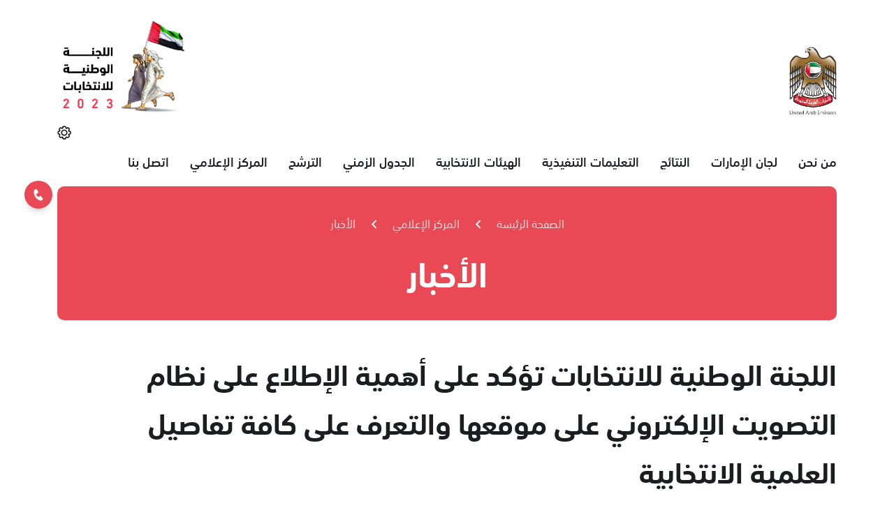

--- FILE ---
content_type: text/html; charset=utf-8
request_url: https://uaenec.ae/ar/media-center/news/9/4/2011/the-national-elections-committee-stresses-the-importance-of-reviewing-the-electronic-voting-system
body_size: 69752
content:
<!DOCTYPE html><html lang=ar-AE dir=rtl itemscope itemtype=http://schema.org/WebPage><meta name=description content="حرصاً من اللجنة الوطنية للانتخابات على تسهيل عملية الاقتراع على الناخبين يوم الانتخاب 24 سبتمبر 2011، فإنها تؤكد على أهمية إطلاع أعضاء الهيئات..."><meta name=keywords content=اللجنة,الوطنية,للانتخابات,تؤكد,على,أهمية,الإطلاع,على,نظام,التصويت,الإلكتروني,على,موقعها,والتعرف,على,كافة,تفاصيل,العلمية,الانتخابية><meta name=LANGUAGE content=ar-AE><base href=https://uaenec.ae/><meta name=twitter:site content=https://twitter.com/uaeElection><meta name=twitter:creator content=https://twitter.com/uaeElection><meta name=twitter:title content="اللجنة الوطنية للانتخابات تؤكد على أهمية الإطلاع على نظام التصويت الإلكتروني على موقعها والتعرف على كافة تفاصيل العلمية الانتخابية"><meta name=twitter:description content="حرصاً من اللجنة الوطنية للانتخابات على تسهيل عملية الاقتراع على الناخبين يوم الانتخاب 24 سبتمبر 2011، فإنها تؤكد على أهمية إطلاع أعضاء الهيئات..."><meta name=PageTitle content="اللجنة الوطنية للانتخابات تؤكد على أهمية الإطلاع على نظام التصويت الإلكتروني على موقعها والتعرف على كافة تفاصيل العلمية الانتخابية"><meta property=og:title content="اللجنة الوطنية للانتخابات تؤكد على أهمية الإطلاع على نظام التصويت الإلكتروني على موقعها والتعرف على كافة تفاصيل العلمية الانتخابية"><meta property=og:description content="حرصاً من اللجنة الوطنية للانتخابات على تسهيل عملية الاقتراع على الناخبين يوم الانتخاب 24 سبتمبر 2011، فإنها تؤكد على أهمية إطلاع أعضاء الهيئات..."><meta property=og:site_name content="اللجنة الوطنية للإنتخابات"><meta property=og:image:alt content="اللجنة الوطنية للإنتخابات"><meta name=twitter:domain content="اللجنة الوطنية للإنتخابات"><meta property=og:type content=article><meta property=og:url content=https://uaenec.ae/ar/media-center/news/9/4/2011/the-national-elections-committee-stresses-the-importance-of-reviewing-the-electronic-voting-system><meta property=og:image content=https://uaenec.ae/images/9bb79ea/1a00xfa1wffffff.aspx><meta property=og:image:secure_url content=https://uaenec.ae/images/9bb79ea/1a00xfa1wffffff.aspx><meta itemprop=image content=https://uaenec.ae/images/9bb79ea/1a00xfa1wffffff.aspx><meta name=twitter:image content=https://uaenec.ae/images/9bb79ea/1a00xfa1wffffff.aspx><meta name=article:published_time content="06/16/2023 11:36:18"><meta name=article:modified_time content="06/10/2024 22:06:45"><link href=https://uaenec.ae/images/9bb79ea/1a00xfa1wffffff.aspx rel=image_src type=image/jpeg><link href=https://uaenec.ae/ar/media-center/news/9/4/2011/the-national-elections-committee-stresses-the-importance-of-reviewing-the-electronic-voting-system rel=canonical><meta http-equiv=Content-Type content="text/html; charset=utf-8"><meta charset=utf-8><meta name=viewport content="width=device-width,initial-scale=1,maximum-scale=1.0, user-scalable=0"><meta http-equiv=X-UA-Compatible content="IE=edge"><meta name=format-detection content="telephone=no"><meta name=author content="Future Internet"><meta name=revisit-after content="2 days"><meta name=robots content="index, follow"><meta name=msapplication-TileColor content=#ffffff><meta name=msapplication-TileImage content=/ms-icon-144x144.png><meta name=theme-color content=#ffffff><link rel=icon type=image/png sizes=96x96 href=/favicon-96x96.png><link rel=icon type=image/png sizes=32x32 href=/favicon-32x32.png><link rel=icon type=image/png sizes=16x16 href=/favicon-16x16.png><link rel=icon href=/favicon.ico><link rel=icon href=/favicon.svg type=image/svg+xml><link rel=manifest href=/manifest.json><style>[data-aos]{opacity:1 !important;transform:none !important;pointer-events:initial !important}</style><script>(function(n,t,i,r,u){n[r]=n[r]||[];n[r].push({"gtm.start":(new Date).getTime(),event:"gtm.js"});var e=t.getElementsByTagName(i)[0],f=t.createElement(i),o=r!="dataLayer"?"&l="+r:"";f.async=!0;f.src="https://www.googletagmanager.com/gtm.js?id="+u+o;e.parentNode.insertBefore(f,e)})(window,document,"script","dataLayer","GTM-N8DN5JX")</script><link href=app_themes/fg21015/css/inner.rtl.css?639039678389942600 rel=stylesheet type=text/css><link media=print href=/app_themes/fg21015/css/print.css?639039678389942600 rel=stylesheet type=text/css><title>اللجنة الوطنية للانتخابات تؤكد على أهمية الإطلاع على نظام التصويت...</title><body class="rtl ar chrome chrome"><div id=viewport class="inner-page subpage"><form name=aspnetForm method=post action=/ar/media-center/news/9/4/2011/the-national-elections-committee-stresses-the-importance-of-reviewing-the-electronic-voting-system id=aspnetForm data-icms-lastupdate="06/11/2024 02:06 ص" data-icms-visitorscount=838 data-icms-route=751e4211-3420-4d49-bc0e-886439a241c9 data-icms-currentyear=2026 data-icms-availablelanguages=en,ar><div><input type=hidden name=__RequestVerificationToken id=__RequestVerificationToken value="WSKNbOTrGuKn+A4v5iXhHnL7MbofkPOWbDhZvdapkG5G8xyPknbmPlSnpd6waR30iFQOnzgRZ5Y1Wib5AB2u3lQjK+ct4Sf0V1mE8jV4VUP6OySd315X7p+ySe9Oe+GihHj/35YWktBUw5/sIqJK5g=="><input type=hidden name=__VIEWSTATE id=__VIEWSTATE value="[base64]/KEmHCZ541EjYvhpsS467qBV9XYTnobZUVJJecfHtb1vtMviIeUXBoIkYHCvlTs7Me8SovHuC98XVPoLMQFohCSUSg2yBAxgXek17A1M9x9vIIdMtQ8xHzA1PpyFxjX0S/+MtHOWuD00T7bV2jcda7d1btzzyvWYd+BrdumfPN/Q0qB2PrOS2y8HcyRbLp9KIrgeSxzcA+PS7NJQI0tKZ7ZzkDHTLw5SODlFfA3Tj/tKGThXwftNF0Sct0N1CmMCFTdoUSIsUbZPBQ5fAS+e597udiF93pVPbZc1DN5O7YmHF7KKuSqx6XUMT3fbxtNyP3Smmv1XRORTZ7qZNvVg0mnMtpY2IzTjX0="></div><header class=header><div style=display:none data-module=6529 data-module-title="Settings Popup" data-related-content="" data-position=header data-cache-version="Wednesday, 14 January 2026 06:13:39"></div><a href=javascript:void(0) data-icms-event-click=theme data-icms-theme=gold data-icms-isdefault class=d-none></a><div class="modal fade settings-modal-wrap" id=icmsSettingsModal tabindex=-1 aria-labelledby=icmsSettingsModal aria-hidden=true><div class=modal-dialog><div class=modal-content><div class=modal-body><div class=settings-popup><a class="close fi-close" href=javascript:void(0) data-bs-dismiss=modal aria-label=Close title=إغلاق><i class=fi-close-round></i></a> <h2 class=settings-heading>الإعدادات</h2><div class=setting-top><div class=accessibility-opt><h3 class=subtitle>خيارات إمكانية الوصول</h3><div><a href=javascript:void(0) data-icms-event-click=theme data-icms-theme=blind title="عمى الألوان" class="color-blind fi-eye">عمى الألوان</a> <a href=javascript:void(0) data-icms-event-click=fontincrease title="تكبير الخط" class="font-increase fi-a1">تكبير الخط</a> <a href=javascript:void(0) data-icms-event-click=fontdecrease title="تصغير الخط" class="font-descrease fi-a">تصغير الخط</a></div></div></div><div class=setting-middle><div class=night-reading><h3 class=subtitle>القراءة الليلية</h3><div><ul class=switch data-icms-event-click=theme data-icms-theme=night><li><a href=javascript:void(0)>On</a><li><a href=javascript:void(0)>Off</a></ul></div></div><div class=translate-lang><h3 class=subtitle>ترجم الموقع</h3><div><div id=google_translate_element></div></div></div><div class=virtual-tour><h3 class=subtitle>جولة إرشادية</h3><div><a href=javascript:void(0) data-icms-event-click=starttour class="fi-virtual-tour view-tour">Video Guide</a></div></div></div><div class=setting-bottom><div class=print-page><a href=javascript:void(0) data-icms-event-click=printpage><i class=fi-printer> </i> إطبع هذه الصفحة</a></div><div class=reset-setting><a href=javascript:void(0) data-icms-event-click=resetsettings><i class="icon fi-reset"> </i> إعادة الضبط</a></div></div></div></div></div></div></div><style>#readspeaker_button1{text-align:center}.rs_addtools .rsbtn_tooltoggle,.rsbtn .rsbtn_tooltoggle{display:none !important}.rsbtn .rs-player-loadindicator{left:0 !important}.rs_addtools .rsbtn_play:after,.rs_addtools .rsbtn_play:before,.rsbtn .rsbtn_play:after,.rsbtn .rsbtn_play:before{margin:0 auto;display:block;display:flex;justify-content:center}.rsbtn.rsexpanded .rsbtn_play{float:none;border-bottom-right-radius:0;border-top-right-radius:0;border-right:0;padding-right:7px;border-radius:10px !important;margin-bottom:10px}</style><script>window.addEventListener("requirejsLoaded",function(){var n="//app-as.readspeaker.com/cgi-bin/rsent?customerid=7426&lang=ar_ar&readid=viewport&url="+window.location.href+"";lang.shortLangCode=="en"&&(n="//app-as.readspeaker.com/cgi-bin/rsent?customerid=7426&lang=en_uk&readid=viewport&url="+window.location.href+"");$(".rsbtn_play").attr("href",n)})</script><div style=display:none data-module=6461 data-module-title="Website Branding " data-related-content="" data-position=header data-cache-version="Wednesday, 14 January 2026 06:13:39"></div><section class=header-section data-aos=fade-up data-aos-duration=1200 data-aos-delay=400><div class=container><div class=top-wrap><div class=left><div class=logo><a href=/ar><img src=/app_themes/fg21015/images/nec-logo-ar.png alt="اللجنة الوطنية للإنتخابات" title="اللجنة الوطنية للإنتخابات"></a></div></div><div class=right><div class=uae-logo><a href=https://u.ae><img src=/app_themes/fg21015/images/uae-official-logo.png alt="الامارات العربية المتحدة"></a></div></div></div><div class=global-controls><div class=user-control><a href=javascript:; id=burger class=m-burger><i class=fi-m-burger-ic></i>القائمة</a><ul class=d-control><li><a href=javascript:; title=الإعدادات data-bs-toggle=modal data-bs-target=#icmsSettingsModal><i class=fi-settings></i></a></ul></div></div><div class=main-menu><div style=display:none data-module=56 data-module-title="Main Menu" data-related-content=4_1,51 data-position=header data-cache-version="Wednesday, 14 January 2026 06:13:38"></div><ul class=nav-wrap><li class="first-level down-links"><a class=action-link data-icms-check-link="" href=ar/about-us>من نحن<span class=open></span></a><div class=dropdown-wrap><ul class=second-level><li><a href=ar/about-us/about-the-committee>نبذة عن اللجنة</a><li><a href=ar/about-us/duties-and-terms-of-reference>المهام والاختصاصات</a><li><a href=ar/about-us/organizational-structure>الهيكل التنظيمي</a><li><a href=ar/about-us/members-of-the-national-elections-committee>أعضاء اللجنة الوطنية للانتخابات</a><li><a href=ar/about-us/previous-fnc-elections>نبذة عن الاستحقاقات الانتخابية السابقة</a><li><a href=ar/about-us/empowerment-program>برنامج التمكين</a><li><a href=ar/about-us/the-federal-national-council>المجلس الوطني الاتحادي</a></ul></div><li class="first-level down-links"><a class=action-link data-icms-check-link="" href=ar/emirates-committees>لجان الإمارات<span class=open></span></a><div class=dropdown-wrap><ul class=second-level><li><a href=ar/emirates-committees/about-the-emirates-committees>نبذة عن لجان الإمارات</a><li><a href=ar/emirates-committees/duties-and-terms-of-reference-of-the-uae-committees>مهام واختصاصات لجان الإمارات</a><li><a href=ar/emirates-committees/abu-dhabi-committee>لجنة إمارة أبوظبي</a><li><a href=ar/emirates-committees/dubai-committee>لجنة إمارة دبي</a><li><a href=ar/emirates-committees/sharjah-committee>لجنة إمارة الشارقة</a><li><a href=ar/emirates-committees/ajman-committee>لجنة إمارة عجمان</a><li><a href=ar/emirates-committees/umm-al-quwain-committee>لجنة إمارة أم القيوين</a><li><a href=ar/emirates-committees/ras-al-khaimah-committee>لجنة إمارة رأس الخيمة</a><li><a href=ar/emirates-committees/fujairah-committee>لجنة إمارة الفجيرة</a></ul></div><li class="first-level down-links"><a class=action-link data-icms-check-link="" href=ar/the-results>النتائج<span class=open></span></a><div class=dropdown-wrap><ul class=second-level><li><a href=ar/the-results/final-list-of-winners>القائمة النهائية للفائزين</a></ul></div><li class=first-level><a class=action-link href=ar/executive-instructions>التعليمات التنفيذية</a><li class="first-level down-links"><a class=action-link data-icms-check-link="" href=ar/electoral-college>الهيئات الانتخابية<span class=open></span></a><div class=dropdown-wrap><ul class=second-level><li><a href=ar/electoral-college/election-centers-2023>المراكز الانتخابية</a><li><a href=ar/electoral-college/about-the-electoral-college>نبذة عن الهيئات الانتخابية</a><li><a href=ar/electoral-college/members-of-electoral-college>من هو عضو الهيئة الانتخابية</a><li><a href=ar/electoral-college/number-of-votes-per-voter>عدد الأصوات الممنوحة للناخب</a><li><a href=ar/electoral-college/voting-mechanism>كيفية التصويت</a><li><a href=ar/electoral-college/rights-obligations-and-sanctions>الحقوق والواجبات</a><li><a href=ar/electoral-college/documents-required-to-vote>الوثائق المطلوبة للتصويت</a><li><a href=ar/electoral-college/vote-for-people-of-determination-or-those-who-cannot-read-or-write>تصويت أصحاب الهمم أو الذين لا يعرفون القراءة أو الكتابة</a><li><a href=ar/electoral-college/elections-voting-system>نظام التصويت في الانتخابات</a><li><a href=ar/electoral-college/electoral-irregularities>المخالفات الانتخابية والجزاءات</a></ul></div><li class=first-level><a class=action-link href=ar/elections-timetable>الجدول الزمني</a><li class="first-level down-links"><a class=action-link data-icms-check-link="" href=ar/candidacy>الترشح<span class=open></span></a><div class=dropdown-wrap><ul class=second-level><li><a href=ar/candidacy/final-candidates>قائمة المرشحين النهائية</a><li><a href=ar/candidacy/the-time-period-for-filing-appeals-against-the-candidates>فترة الطعن على المرشحين</a><li><a href=ar/candidacy/about-the-registration-of-candidates>نبذة عن تسجيل المرشحين</a><li><a href=ar/candidacy/candidacy-conditions>شروط الترشح</a><li><a href=ar/candidacy/required-documents-for-candidacy>الوثائق المطلوبة للترشح</a><li><a href=ar/candidacy/nomination-procedures>إجراءات الترشح</a><li><a href=ar/candidacy/the-time-period-for-registering-candidates>المدة الزمنية لتسجيل المرشحين</a><li><a href=ar/candidacy/people-of-determination-candidacy>ترشح أصحاب الهمم</a><li><a href=ar/candidacy/candidates-agents>وكلاء المرشحين</a><li><a href=ar/candidacy/rights-duties-and-penalties>الحقوق والواجبات والجزاءات</a><li><a href=ar/candidacy/election-campaigns>الحملات الانتخابية</a><li><a href=ar/candidacy/application-forms-related-to-the-nomination-process>الاستمارات المتعلقة بعملية الترشح</a></ul></div><li class="first-level down-links"><a class=action-link data-icms-check-link="" href=ar/media-centre>المركز الإعلامي<span class=open></span></a><div class=dropdown-wrap><ul class=second-level><li><a href=/ar/media-centre#news>الأخبار</a><li><a href=/ar/media-centre#photos>معرض الصور</a><li><a href=/ar/media-centre#video>معرض الفيديو</a><li><a href=ar/media-centre/publications-of-the-nec>إصدارات اللجنة الوطنية للانتخابات</a><li><a href=/ar/media-centre#media-kit>المواد الإعلامية</a></ul></div><li class=first-level><a class=action-link href=ar/contact-us>اتصل بنا</a></ul><script>window.addEventListener("requirejsLoaded",function(){})</script><a href=javascript:void(0) class=close-buger><i class=fi-close-round></i></a></div></div></section><script>window.addEventListener("requirejsLoaded",function(){require(["jquery","jquery.debounce","moment","datetimepicker","speech"],function(n){n(".advance-search .middle-section .text-field").speechRecognition();var t=n(".advance-search .search-suggestions");n("body:not(.search-suggestions)").click(function(n){t.is(n.target)||t.has(n.target).length!==0||t.addClass("d-none")});n(".advance-search .middle-section .text-field").keyup(n.debounce(300,function(t){var u=n(this).val(),i=n(".advance-search .search-suggestions ul"),r=n(".advance-search .search-suggestions");return t.keyCode==38||t.keyCode==40||t.keyCode==13?!0:(u.length>2?n.ajax({url:"/api/PublicApi/AdvancedSearchFindSuggestions?keywords="+u+"&itemsCount=10&searchIn=",data:{},success:function(t){var f,e,o;if(t&&t.length>0){for(e="",f=0;f<t.length;f++)o=n('<li class="'+(t[f]==u?"selected":"")+"\"><a data-val='"+n("<div>"+t[f]+"<\/div>").text()+"' href=\"/"+FI.languageCode.substring(0,2)+"/search?keywords="+n("<div>"+t[f]+"<\/div>").text()+'">'+t[f]+"<\/a><\/li>"),o.find("a").attr("data-val",n("<div>"+t[f]+"<\/div>").text()),e+=o.html();i.html(e);i.find("li a").click(function(t){t.preventDefault();n(".advance-search .middle-section .text-field").val(n(this).data("val"));r.addClass("d-none");n(".advance-search .search-btn").click()});r.removeClass("d-none")}else e="",o=n("<li><a data-val='"+lang.general.noData+"' href='javascript:;'>"+lang.general.noData+"<\/a><\/li>"),o.find("a").attr("data-val",lang.general.noData),e+=o.html(),i.html(e),i.find("li a").click(function(n){n.preventDefault()}),r.removeClass("d-none")},error:function(){},type:"GET",contentType:"application/json; charset=utf-8",dataType:"json"}):r.addClass("d-none"),!0)}));n(".advance-search .middle-section .text-field").keypress(function(t){t.keyCode=="13"&&(t.preventDefault(),n(this).val()!=""&&n(location).prop("href",FI.languageCode.substring(0,2)+"/search?keywords="+n(this).val()))});n(".advance-search .search-btn").click(function(){n(location).prop("href",FI.languageCode.substring(0,2)+"/search?keywords="+n(".advance-search .middle-section .text-field").val())})})})</script></header><main class=main data-icms-placeholder=main><div style=display:none data-module=4317 data-module-title="Page Title" data-related-content="" data-position=content data-cache-version="Wednesday, 14 January 2026 06:13:38"></div><div class=inner-banner data-aos=fade-up data-aos-duration=1200 data-aos-delay=700><div class=container><div class=inner-banner-wrapper><div style=display:none data-module=74 data-module-title="Bread Crumbs" data-related-content="" data-position=content data-cache-version="Wednesday, 14 January 2026 06:13:38"></div><ul class=breadcrumb><li><a href=ar/home>الصفحة الرئيسة</a><li><a href=ar/media-centre>المركز الإعلامي</a></ul><h1 class=title>الأخبار</h1></div></div></div><div style=display:none data-module=64 data-module-title="News Details" data-related-content="" data-position=content data-cache-version="Wednesday, 14 January 2026 06:13:38"></div><div class=dynamic-page data-aos=fade-up data-aos-duration=1200 data-aos-delay=800><div class=news-details-page><section class=news-details-sec data-aos=fade-up data-aos-duration=1400 data-aos-delay=400><div class=container><div class=news-content><h2 class=main-title>اللجنة الوطنية للانتخابات تؤكد على أهمية الإطلاع على نظام التصويت الإلكتروني على موقعها والتعرف على كافة تفاصيل العلمية الانتخابية</h2><div class=date><span>09 أبريل 2011</span></div><div class="photos-gallary news-img"><div id=mainSide class="photos-view owl-carousel owl-theme"><div class=item><div class=img-item><img src=/images/9bb79ea/full.aspx alt=2011(3).jpg></div></div></div><div id=thumbs class="photos-thumbs owl-carousel owl-theme"><div class=item><div class=img-item><img src=/images/9bb79ea/1a00xfa1wffffff.aspx alt=2011(3).jpg></div></div></div></div><div class=justify><p>حرصاً من اللجنة الوطنية للانتخابات على تسهيل عملية الاقتراع على الناخبين يوم الانتخاب 24 سبتمبر 2011، فإنها تؤكد على أهمية إطلاع أعضاء الهيئات الانتخابية على كافة التفاصيل المتعلقة بنظام التصويت الإلكتروني والمتوفرة على موقع اللجنة www.uaenec.ae، وذلك بهدف ضمان سير العملية الانتخابية بالشكل الذي يتيح للناخب ممارسة حقه الانتخابي بكل أريحية ويسر<p>وذكرت اللجنة في بيان لها أن موقعها الإلكتروني يتضمن شرحاً مفصلا بالصوت والصورة حول آلية عمل نظام التصويت الإلكتروني، الأمر الذي يمكن الناخبين من التعرف عليه مسبقا، بجانب التعرف على أرقام المرشحين الراغبين بالتصويت لهم، وكذلك التعرف على الصفحات الموجود فيها صور المرشحين في حال رغبوا بالتصويت من خلال صورة المرشح.<p>وتتضمن مراحل العملية الانتخابية عدد من المراحل هي الدخول إلى منصة التدريب على نظام التصويت الإلكتروني، حيث سيتم عرض فلم تدريبي قصير حول خطوات التصويت، ثم يقوم بتجربة النظام على الأجهزة المخصصة للتدريب، ثم يتوجه إلى كاونتر التحقق من الشخصية حيث يطلب من الناخب إبراز بطاقة الهوية الصادرة من هيئة الإمارات للهوية للتأكد<p>من ورود أسمه في الهيئة الانتخابية للإمارة التي يمثلها، بعد ذلك يتجه إلى أجهزة التصويت الإلكتروني بشكل فعلي وفق الخطوات التي تدرب عليها سابقاً، ثم يقوم بطباعة ورقة الاقتراع<p>ووضعها في صندوق الاقتراع وبذلك يكون قد أتم عملية التصويت، وعليه مغادرة قاعة التصويت بعد ذلك مباشرة.            <p>وتؤكد اللجنة الوطنية للإنتخابات على ضرورة إحضار بطاقة الهوية الصادرة من هيئة الإمارات للهوية، كونها الوثيقة الوحيدة المعتمدة في انتخابات المجلس الوطني الاتحادي، ولا يمكن ممارسة عملية الاقتراع إلا بهذه البطاقة، علماً بأن مراكز الانتخاب ستفتح الساعة الثامنة صباحاً وتغلق أبوابها في الساعة السابعة مساء، ليتم بعدها مباشرة الإعلان عن النتائج الأولية للانتخابات.       <p>ويذكر أن كل عضو هيئة انتخابية يمارس حقه بالتصويت شخصيا، ولا يجوز توكيل شخص أخر لينوب عنه في عملية التصويت، ويستطيع الناخب الإدلاء بصوته في أي مركز من المراكز التي تقع ضمن نطاق الإمارة التي يمثلها، حيث يتوفر في بعض الإمارات أكثر من مركز انتخابي، وعلى الناخبين اختيار المكان الذي يناسبهم.<p>وتهيب اللجنة بكافة الناخبين المشاركة في إنجاح المشروع الوطني الكبير، من خلال التقييد بالتعليمات وعدم التجمهر أمام المراكز الانتخابية، بالشكل الذي يعيق حركة الناخبين الذي لم يدلوا بأصواتهم، ومراعاة عدم اصطحاب الأطفال معهم إلى المراكز الانتخابية، لضمان سلامتهم وعدم التشويش على الناخبين.<p>كما تأمل اللجنة الوطنية للانتخابات من العائلات التي تضم عدة ناخبين، محاولة استخدام وسيلة نقل واحدة لضمان سهولة التحرك وعدم عرقلة الحركة المرورية حول مراكز الانتخابات المنتشرة في أرجاء الدولة، علماً بان لجنة إدارة الانتخابات وضعت في الاعتبار توفر المواقف بالشكل الذي لا يؤخر الناخبين، ولا يؤثر على سير حياتهم اليومية، بحيث بتمكن الناخب من الإدلاء بصوته ومغادرة المركز الانتخابية خلال فترة وجيزة ودون أية معوقات تذكر.</div><div class=sec-share><span>مشاركة</span><div style=display:none data-module=6580 data-module-title="Share Links" data-related-content="" data-position=content data-cache-version="Wednesday, 14 January 2026 06:13:40"></div><ul><li><a class=a2a_dd href=https://www.addtoany.com/share title=&#1605;&#1588;&#1575;&#1585;&#1603;&#1577;><i class=fi-share></i></a><li><a onclick=window.print() href=javascript:; title=&#1591;&#1576;&#1575;&#1593;&#1577;><i class=fi-print></i></a></ul><script>window.addEventListener("requirejsLoaded",function(){})</script></div></div><div class=related-news><div class=row><div class="col-xl-4 col-lg-4 col-md-6 col-sm-12 mb-4"><div class=news-card><div class=news-img><a href=ar/media-center/news/13/10/2023/&#1575;&#1604;&#1604;&#1580;&#1606;&#1577;-&#1575;&#1604;&#1608;&#1591;&#1606;&#1610;&#1577;-&#1604;&#1604;&#1575;&#1606;&#1578;&#1582;&#1575;&#1576;&#1575;&#1578;-&#1578;&#1593;&#1578;&#1605;&#1583;-&#1575;&#1604;&#1602;&#1575;&#1574;&#1605;&#1577;-&#1575;&#1604;&#1606;&#1607;&#1575;&#1574;&#1610;&#1577;-&#1604;&#1604;&#1605;&#1585;&#1588;&#1581;&#1610;&#1606;-&#1575;&#1604;&#1601;&#1575;&#1574;&#1586;&#1610;&#1606;-&#1576;&#1593;&#1590;&#1608;&#1610;&#1577;-&#1575;&#1604;&#1605;&#1580;&#1604;&#1587;-&#1575;&#1604;&#1608;&#1591;&#1606;&#1610;-&#1575;&#1604;&#1575;&#1578;&#1581;&#1575;&#1583;&#1610; title=" &#1575;&#1604;&#1604;&#1580;&#1606;&#1577; &#1575;&#1604;&#1608;&#1591;&#1606;&#1610;&#1577; &#1604;&#1604;&#1575;&#1606;&#1578;&#1582;&#1575;&#1576;&#1575;&#1578; &#1578;&#1593;&#1578;&#1605;&#1583; &#1575;&#1604;&#1602;&#1575;&#1574;&#1605;&#1577; &#1575;&#1604;&#1606;&#1607;&#1575;&#1574;&#1610;&#1577; &#1604;&#1604;&#1605;&#1585;&#1588;&#1581;&#1610;&#1606; &#1575;&#1604;&#1601;&#1575;&#1574;&#1586;&#1610;&#1606; &#1576;&#1593;&#1590;&#1608;&#1610;&#1577; &#1575;&#1604;&#1605;&#1580;&#1604;&#1587; &#1575;&#1604;&#1608;&#1591;&#1606;&#1610; &#1575;&#1604;&#1575;&#1578;&#1581;&#1575;&#1583;&#1610; 2023"><img src=/images/bb7ee688/1a00xfa1wffffff.aspx alt=" &#1575;&#1604;&#1604;&#1580;&#1606;&#1577; &#1575;&#1604;&#1608;&#1591;&#1606;&#1610;&#1577; &#1604;&#1604;&#1575;&#1606;&#1578;&#1582;&#1575;&#1576;&#1575;&#1578; &#1578;&#1593;&#1578;&#1605;&#1583; &#1575;&#1604;&#1602;&#1575;&#1574;&#1605;&#1577; &#1575;&#1604;&#1606;&#1607;&#1575;&#1574;&#1610;&#1577; &#1604;&#1604;&#1605;&#1585;&#1588;&#1581;&#1610;&#1606; &#1575;&#1604;&#1601;&#1575;&#1574;&#1586;&#1610;&#1606; &#1576;&#1593;&#1590;&#1608;&#1610;&#1577; &#1575;&#1604;&#1605;&#1580;&#1604;&#1587; &#1575;&#1604;&#1608;&#1591;&#1606;&#1610; &#1575;&#1604;&#1575;&#1578;&#1581;&#1575;&#1583;&#1610; 2023"></a></div><div class=news-content><div class=date><i class=fi-date></i> 13 أكتوبر 2023</div><h4 class=title><a href=ar/media-center/news/13/10/2023/&#1575;&#1604;&#1604;&#1580;&#1606;&#1577;-&#1575;&#1604;&#1608;&#1591;&#1606;&#1610;&#1577;-&#1604;&#1604;&#1575;&#1606;&#1578;&#1582;&#1575;&#1576;&#1575;&#1578;-&#1578;&#1593;&#1578;&#1605;&#1583;-&#1575;&#1604;&#1602;&#1575;&#1574;&#1605;&#1577;-&#1575;&#1604;&#1606;&#1607;&#1575;&#1574;&#1610;&#1577;-&#1604;&#1604;&#1605;&#1585;&#1588;&#1581;&#1610;&#1606;-&#1575;&#1604;&#1601;&#1575;&#1574;&#1586;&#1610;&#1606;-&#1576;&#1593;&#1590;&#1608;&#1610;&#1577;-&#1575;&#1604;&#1605;&#1580;&#1604;&#1587;-&#1575;&#1604;&#1608;&#1591;&#1606;&#1610;-&#1575;&#1604;&#1575;&#1578;&#1581;&#1575;&#1583;&#1610; title=" &#1575;&#1604;&#1604;&#1580;&#1606;&#1577; &#1575;&#1604;&#1608;&#1591;&#1606;&#1610;&#1577; &#1604;&#1604;&#1575;&#1606;&#1578;&#1582;&#1575;&#1576;&#1575;&#1578; &#1578;&#1593;&#1578;&#1605;&#1583; &#1575;&#1604;&#1602;&#1575;&#1574;&#1605;&#1577; &#1575;&#1604;&#1606;&#1607;&#1575;&#1574;&#1610;&#1577; &#1604;&#1604;&#1605;&#1585;&#1588;&#1581;&#1610;&#1606; &#1575;&#1604;&#1601;&#1575;&#1574;&#1586;&#1610;&#1606; &#1576;&#1593;&#1590;&#1608;&#1610;&#1577; &#1575;&#1604;&#1605;&#1580;&#1604;&#1587; &#1575;&#1604;&#1608;&#1591;&#1606;&#1610; &#1575;&#1604;&#1575;&#1578;&#1581;&#1575;&#1583;&#1610; 2023">اللجنة الوطنية للانتخابات تعتمد القائمة النهائية للمرشحين الفائزين بعضوية المجلس الوطني الاتحادي 2023</a></h4><div class=view-all><a href=ar/media-center/news/13/10/2023/&#1575;&#1604;&#1604;&#1580;&#1606;&#1577;-&#1575;&#1604;&#1608;&#1591;&#1606;&#1610;&#1577;-&#1604;&#1604;&#1575;&#1606;&#1578;&#1582;&#1575;&#1576;&#1575;&#1578;-&#1578;&#1593;&#1578;&#1605;&#1583;-&#1575;&#1604;&#1602;&#1575;&#1574;&#1605;&#1577;-&#1575;&#1604;&#1606;&#1607;&#1575;&#1574;&#1610;&#1577;-&#1604;&#1604;&#1605;&#1585;&#1588;&#1581;&#1610;&#1606;-&#1575;&#1604;&#1601;&#1575;&#1574;&#1586;&#1610;&#1606;-&#1576;&#1593;&#1590;&#1608;&#1610;&#1577;-&#1575;&#1604;&#1605;&#1580;&#1604;&#1587;-&#1575;&#1604;&#1608;&#1591;&#1606;&#1610;-&#1575;&#1604;&#1575;&#1578;&#1581;&#1575;&#1583;&#1610; class="action-link primary right medium" title="&#1575;&#1602;&#1585;&#1571; &#1575;&#1604;&#1605;&#1586;&#1610;&#1583;">اقرأ المزيد <i class=fi-arrow-right></i></a></div></div></div></div><div class="col-xl-4 col-lg-4 col-md-6 col-sm-12 mb-4"><div class=news-card><div class=news-img><a href=ar/media-center/news/7/10/2023/&#1575;&#1604;&#1604;&#1580;&#1606;&#1577;-&#1575;&#1604;&#1608;&#1591;&#1606;&#1610;&#1577;-&#1604;&#1604;&#1575;&#1606;&#1578;&#1582;&#1575;&#1576;&#1575;&#1578;-&#1578;&#1593;&#1604;&#1606;-&#1575;&#1604;&#1606;&#1578;&#1575;&#1574;&#1580;-&#1575;&#1604;&#1571;&#1608;&#1604;&#1610;&#1577;-&#1604;&#1575;&#1606;&#1578;&#1582;&#1575;&#1576;&#1575;&#1578;-&#1575;&#1604;&#1605;&#1580;&#1604;&#1587;-&#1575;&#1604;&#1608;&#1591;&#1606;&#1610;-&#1575;&#1604;&#1575;&#1578;&#1581;&#1575;&#1583;&#1610;-2023 title="&#1575;&#1604;&#1604;&#1580;&#1606;&#1577; &#1575;&#1604;&#1608;&#1591;&#1606;&#1610;&#1577; &#1604;&#1604;&#1575;&#1606;&#1578;&#1582;&#1575;&#1576;&#1575;&#1578; &#1578;&#1593;&#1604;&#1606; &#1575;&#1604;&#1606;&#1578;&#1575;&#1574;&#1580; &#1575;&#1604;&#1571;&#1608;&#1604;&#1610;&#1577; &#1604;&#1575;&#1606;&#1578;&#1582;&#1575;&#1576;&#1575;&#1578; &#1575;&#1604;&#1605;&#1580;&#1604;&#1587; &#1575;&#1604;&#1608;&#1591;&#1606;&#1610; &#1575;&#1604;&#1575;&#1578;&#1581;&#1575;&#1583;&#1610; 2023"><img src=/images/e0d50f30/1a00xfa1wffffff.aspx alt="&#1575;&#1604;&#1604;&#1580;&#1606;&#1577; &#1575;&#1604;&#1608;&#1591;&#1606;&#1610;&#1577; &#1604;&#1604;&#1575;&#1606;&#1578;&#1582;&#1575;&#1576;&#1575;&#1578; &#1578;&#1593;&#1604;&#1606; &#1575;&#1604;&#1606;&#1578;&#1575;&#1574;&#1580; &#1575;&#1604;&#1571;&#1608;&#1604;&#1610;&#1577; &#1604;&#1575;&#1606;&#1578;&#1582;&#1575;&#1576;&#1575;&#1578; &#1575;&#1604;&#1605;&#1580;&#1604;&#1587; &#1575;&#1604;&#1608;&#1591;&#1606;&#1610; &#1575;&#1604;&#1575;&#1578;&#1581;&#1575;&#1583;&#1610; 2023"></a></div><div class=news-content><div class=date><i class=fi-date></i> 07 أكتوبر 2023</div><h4 class=title><a href=ar/media-center/news/7/10/2023/&#1575;&#1604;&#1604;&#1580;&#1606;&#1577;-&#1575;&#1604;&#1608;&#1591;&#1606;&#1610;&#1577;-&#1604;&#1604;&#1575;&#1606;&#1578;&#1582;&#1575;&#1576;&#1575;&#1578;-&#1578;&#1593;&#1604;&#1606;-&#1575;&#1604;&#1606;&#1578;&#1575;&#1574;&#1580;-&#1575;&#1604;&#1571;&#1608;&#1604;&#1610;&#1577;-&#1604;&#1575;&#1606;&#1578;&#1582;&#1575;&#1576;&#1575;&#1578;-&#1575;&#1604;&#1605;&#1580;&#1604;&#1587;-&#1575;&#1604;&#1608;&#1591;&#1606;&#1610;-&#1575;&#1604;&#1575;&#1578;&#1581;&#1575;&#1583;&#1610;-2023 title="&#1575;&#1604;&#1604;&#1580;&#1606;&#1577; &#1575;&#1604;&#1608;&#1591;&#1606;&#1610;&#1577; &#1604;&#1604;&#1575;&#1606;&#1578;&#1582;&#1575;&#1576;&#1575;&#1578; &#1578;&#1593;&#1604;&#1606; &#1575;&#1604;&#1606;&#1578;&#1575;&#1574;&#1580; &#1575;&#1604;&#1571;&#1608;&#1604;&#1610;&#1577; &#1604;&#1575;&#1606;&#1578;&#1582;&#1575;&#1576;&#1575;&#1578; &#1575;&#1604;&#1605;&#1580;&#1604;&#1587; &#1575;&#1604;&#1608;&#1591;&#1606;&#1610; &#1575;&#1604;&#1575;&#1578;&#1581;&#1575;&#1583;&#1610; 2023">اللجنة الوطنية للانتخابات تعلن النتائج الأولية لانتخابات المجلس الوطني الاتحادي 2023</a></h4><div class=view-all><a href=ar/media-center/news/7/10/2023/&#1575;&#1604;&#1604;&#1580;&#1606;&#1577;-&#1575;&#1604;&#1608;&#1591;&#1606;&#1610;&#1577;-&#1604;&#1604;&#1575;&#1606;&#1578;&#1582;&#1575;&#1576;&#1575;&#1578;-&#1578;&#1593;&#1604;&#1606;-&#1575;&#1604;&#1606;&#1578;&#1575;&#1574;&#1580;-&#1575;&#1604;&#1571;&#1608;&#1604;&#1610;&#1577;-&#1604;&#1575;&#1606;&#1578;&#1582;&#1575;&#1576;&#1575;&#1578;-&#1575;&#1604;&#1605;&#1580;&#1604;&#1587;-&#1575;&#1604;&#1608;&#1591;&#1606;&#1610;-&#1575;&#1604;&#1575;&#1578;&#1581;&#1575;&#1583;&#1610;-2023 class="action-link primary right medium" title="&#1575;&#1602;&#1585;&#1571; &#1575;&#1604;&#1605;&#1586;&#1610;&#1583;">اقرأ المزيد <i class=fi-arrow-right></i></a></div></div></div></div><div class="col-xl-4 col-lg-4 col-md-6 col-sm-12 mb-4"><div class=news-card><div class=news-img><a href=ar/media-center/news/7/10/2023/&#1575;&#1604;&#1605;&#1580;&#1604;&#1587;-&#1575;&#1604;&#1608;&#1591;&#1606;&#1610;-&#1575;&#1604;&#1575;&#1578;&#1581;&#1575;&#1583;&#1610;-&#1589;&#1608;&#1578;-&#1588;&#1593;&#1576;-&#1575;&#1604;&#1575;&#1578;&#1581;&#1575;&#1583;-&#1608;&#1588;&#1585;&#1610;&#1603;-&#1585;&#1574;&#1610;&#1587;-&#1601;&#1610;-&#1589;&#1606;&#1593;-&#1605;&#1587;&#1578;&#1602;&#1576;&#1604;-&#1575;&#1604;&#1608;&#1591;&#1606; title="&#1575;&#1604;&#1605;&#1580;&#1604;&#1587; &#1575;&#1604;&#1608;&#1591;&#1606;&#1610; &#1575;&#1604;&#1575;&#1578;&#1581;&#1575;&#1583;&#1610;.. &#1589;&#1608;&#1578; &#1588;&#1593;&#1576; &#1575;&#1604;&#1575;&#1578;&#1581;&#1575;&#1583; &#1608;&#1588;&#1585;&#1610;&#1603; &#1585;&#1574;&#1610;&#1587;  &#1601;&#1610; &#1589;&#1606;&#1593; &#1605;&#1587;&#1578;&#1602;&#1576;&#1604; &#1575;&#1604;&#1608;&#1591;&#1606;"><img src=/images/84898701/1a00xfa1wffffff.aspx alt="&#1575;&#1604;&#1605;&#1580;&#1604;&#1587; &#1575;&#1604;&#1608;&#1591;&#1606;&#1610; &#1575;&#1604;&#1575;&#1578;&#1581;&#1575;&#1583;&#1610;.. &#1589;&#1608;&#1578; &#1588;&#1593;&#1576; &#1575;&#1604;&#1575;&#1578;&#1581;&#1575;&#1583; &#1608;&#1588;&#1585;&#1610;&#1603; &#1585;&#1574;&#1610;&#1587;  &#1601;&#1610; &#1589;&#1606;&#1593; &#1605;&#1587;&#1578;&#1602;&#1576;&#1604; &#1575;&#1604;&#1608;&#1591;&#1606;"></a></div><div class=news-content><div class=date><i class=fi-date></i> 07 أكتوبر 2023</div><h4 class=title><a href=ar/media-center/news/7/10/2023/&#1575;&#1604;&#1605;&#1580;&#1604;&#1587;-&#1575;&#1604;&#1608;&#1591;&#1606;&#1610;-&#1575;&#1604;&#1575;&#1578;&#1581;&#1575;&#1583;&#1610;-&#1589;&#1608;&#1578;-&#1588;&#1593;&#1576;-&#1575;&#1604;&#1575;&#1578;&#1581;&#1575;&#1583;-&#1608;&#1588;&#1585;&#1610;&#1603;-&#1585;&#1574;&#1610;&#1587;-&#1601;&#1610;-&#1589;&#1606;&#1593;-&#1605;&#1587;&#1578;&#1602;&#1576;&#1604;-&#1575;&#1604;&#1608;&#1591;&#1606; title="&#1575;&#1604;&#1605;&#1580;&#1604;&#1587; &#1575;&#1604;&#1608;&#1591;&#1606;&#1610; &#1575;&#1604;&#1575;&#1578;&#1581;&#1575;&#1583;&#1610;.. &#1589;&#1608;&#1578; &#1588;&#1593;&#1576; &#1575;&#1604;&#1575;&#1578;&#1581;&#1575;&#1583; &#1608;&#1588;&#1585;&#1610;&#1603; &#1585;&#1574;&#1610;&#1587;  &#1601;&#1610; &#1589;&#1606;&#1593; &#1605;&#1587;&#1578;&#1602;&#1576;&#1604; &#1575;&#1604;&#1608;&#1591;&#1606;">المجلس الوطني الاتحادي.. صوت شعب الاتحاد وشريك رئيس في صنع مستقبل الوطن</a></h4><div class=view-all><a href=ar/media-center/news/7/10/2023/&#1575;&#1604;&#1605;&#1580;&#1604;&#1587;-&#1575;&#1604;&#1608;&#1591;&#1606;&#1610;-&#1575;&#1604;&#1575;&#1578;&#1581;&#1575;&#1583;&#1610;-&#1589;&#1608;&#1578;-&#1588;&#1593;&#1576;-&#1575;&#1604;&#1575;&#1578;&#1581;&#1575;&#1583;-&#1608;&#1588;&#1585;&#1610;&#1603;-&#1585;&#1574;&#1610;&#1587;-&#1601;&#1610;-&#1589;&#1606;&#1593;-&#1605;&#1587;&#1578;&#1602;&#1576;&#1604;-&#1575;&#1604;&#1608;&#1591;&#1606; class="action-link primary right medium" title="&#1575;&#1602;&#1585;&#1571; &#1575;&#1604;&#1605;&#1586;&#1610;&#1583;">اقرأ المزيد <i class=fi-arrow-right></i></a></div></div></div></div></div></div></div></section></div></div><script>window.addEventListener("requirejsLoaded",function(){$(".breadcrumb li:last-child").parent().append('<li><a href="'+lang.shortLangCode+'/media-centre#news">'+lang.general.news+"<\/a><\/li>")})</script><div style=display:none data-module=6542 data-module-title="Content Rating" data-related-content="" data-position=content data-cache-version="Wednesday, 14 January 2026 06:13:39"></div><div data-dynamic-form=form_2dc78342_a79b_4aee_8889_ca07e610b872 data-cookie=form-e84c18f2-a279-4a0f-96e1-baa59e0bf007 data-id=29932 data-group=e84c18f2-a279-4a0f-96e1-baa59e0bf007><div class="page-useful mt-5"><div class=container><div class=row><div class="col-xl-6 col-lg-6 col-ms-12"><div class=wrap><div class="question-box question-box-wrap-a"><h4>هل محتوى الموقع ساعدك على الوصول للمطلوب؟</h4><p>أرسل إلينا ملاحظاتك حتى نتمكن من تحسين تجربتك<div class=useful-action><a href=# class=like data-icms-event-click=like data-icms-item-id="" data-icms-item-like=1 data-icms-item-like-type=page data-icms-comments-yes=2814><i class=fi-like></i>نعم</a> <a href=# class=dislike data-icms-event-click=like data-icms-item-id="" data-icms-item-like=false data-icms-item-like-type=page data-icms-comments-no=2815><i class=fi-dislike></i>لا</a> <a href=javascript:void(0); data-icms-comments-suggestion=2813 class=suggest>اقترح</a></div><div class=message style=display:none><div role=alert><strong>شكرا لك على تقييمك / تعليقك.</strong></div></div></div><div class="form-box form-box-wrap-a"><div role=alert style=display:none data-icms-form-success><strong>شكرا لك على تقييمك / تعليقك.</strong></div><div class="alert alert-danger" role=alert style=display:none data-icms-form-error><strong>حدث خطأ أثناء حفظ المعلومات الخاصة بك. يرجى التحقق من المعلومات المدخلة وإرسالها مرة أخرى.</strong></div><div class=suggestion-form data-aos=fade-up data-aos-duration=1200 data-aos-delay=500><div class=row><div class="col-lg-6 mb-4"><div class=filed-item><label class=label><span data-icms-locale=Type></span></label><select value onclick='this.setAttribute("value",this.value)' data-icms-locale-errrormessage="" data-regex="" data-icms-locale-regexerrrormessage="" data-icms-filters-select="{'type':'constant', 'groupName' :'ContentFeedbackTypes' }" name=type data-icms-locale-placeholder="" data-name=type id=type_639049907839664023 datatype=constant class="select select-filed floating-select"></select></div></div><div class="col-lg-6 mb-4"><div class=filed-item><label class=label><span data-icms-locale="Content Title"></span></label><textarea maxlength="" type=text name=contentTitle data-icms-locale-errrormessage="" data-regex="" data-icms-locale-regexerrrormessage="" data-icms-locale-placeholder="" data-name=contentTitle id=contentTitle_639049907839664023 datatype=string class=textarea></textarea></div></div><div class="col-lg-12 mb-4"><div class=filed-item><label class=label><span data-icms-locale="Content Link"></span></label><textarea maxlength="" type=text name=contentLink data-icms-locale-errrormessage="" data-regex="" data-icms-locale-regexerrrormessage="" data-icms-locale-placeholder="" data-name=contentLink id=contentLink_639049907839664023 datatype=string class=textarea></textarea></div></div><div class="col-lg-12 mb-4"><div class=filed-item><label class=label><span data-icms-locale=lang.forms.fullName></span> *</label><input maxlength="" type=text name=name data-icms-locale-errrormessage="" data-regex="^[\u0600-\u065F\u066A-\u06EF\u06FA-\u06FFa-zA-Z]+[\u0600-\u065F\u066A-\u06EF\u06FA-\u06FFa-zA-Z-_\ \r\n]*$" data-icms-locale-regexerrrormessage=lang.validation.invalidName data-icms-locale-placeholder=lang.forms.fullName data-name=name id=name_639049907839664023 datatype=string class="text required"></div></div><div class="col-lg-12 mb-4"><div class=filed-item><label class=label><span data-icms-locale=lang.forms.phone></span> *</label><input maxlength=15 type=text name=phone data-icms-locale-errrormessage="" data-regex="" data-icms-locale-regexerrrormessage="" data-icms-locale-placeholder=lang.forms.phone data-name=phone id=phone_639049907839664023 datatype=string class="text required"></div></div><div class="col-lg-12 mb-4"><div class=filed-item><label class=label><span data-icms-locale=lang.forms.email></span> *</label><input maxlength="" type=text name=email data-icms-locale-errrormessage=lang.validation.email data-regex="" data-icms-locale-regexerrrormessage="" data-icms-locale-placeholder=lang.forms.email data-name=email id=email_639049907842320184 datatype=string class="text required email"></div></div><div class="col-lg-12 mb-4"><div class=filed-item><label class=label><span data-icms-locale=lang.forms.message></span> *</label><textarea maxlength="" type=text name=message data-icms-locale-errrormessage=lang.validation.message data-regex="" data-icms-locale-regexerrrormessage="" data-icms-locale-placeholder=lang.forms.message data-name=message id=message_639049907842320184 datatype=string class="textarea required"></textarea></div></div><div class="col-lg-12 mb-4"><div class=filed-item></div></div><div class=col-lg-12><div class=action-wrap><button data-icms-form-submit class="primary green action small">ارسال</button> <button data-icms-form-reset class="secondary action small">الغاء</button></div></div></div></div></div></div></div></div></div></div></div><script>var oniCMSCaptchaLoadCallback_form_2dc78342_a79b_4aee_8889_ca07e610b872=function(){window.iCMSCaptchaLoadCallbackCalled_form_2dc78342_a79b_4aee_8889_ca07e610b872=!0};(function(){window.addEventListener("requirejsLoaded",function(){var n={element:$('[data-dynamic-form="form_2dc78342_a79b_4aee_8889_ca07e610b872"]'),getElement:function(){return $('[data-dynamic-form="form_2dc78342_a79b_4aee_8889_ca07e610b872"]')},contentId:29932,recaptchaRendered:!1,htmlTemplatePath:"ajax-templates\formscontentrating.html"},t=function(){if(!n.recaptchaRendered&&n.element.find("[data-icms-form-recaptcha]").length>0){n.recaptchaRendered=!0;try{grecaptcha.render(n.element.find("[data-icms-form-recaptcha]")[0],{sitekey:"6LebGZgmAAAAAJG6Qm87bEKg59-G9-VCNcJOl__U",callback:function(t){n.element.find("[data-icms-form-recaptcha-val]").val(t)},theme:"light"})}catch(t){}}};window.iCMSCaptchaLoadCallbackCalled_form_2dc78342_a79b_4aee_8889_ca07e610b872?t():window.oniCMSCaptchaLoadCallback_form_2dc78342_a79b_4aee_8889_ca07e610b872=function(){window.iCMSCaptchaLoadCallbackCalled_form_2dc78342_a79b_4aee_8889_ca07e610b872=!0;t()};require(["jquery","resources","dynamic-list","fi.uploader","form-helpers","fi.rating","datetimepicker"],function(t){"use strict";(function(i){var r=function(n,i){this.$element=t(n);this.options=t.extend(!0,{},this.defaultOptions,i);this.$formContainer=this.$element.find("[data-icms-form]").length>0?this.$element.find("[data-icms-form]"):this.$element;this.$successMessage=this.$element.find("[data-icms-form-success]");this.successMessageText=this.$successMessage.html();this.successMessageText=this.successMessageText?this.successMessageText:"";this.$successMessage.slideUp();this.$errorMessage=this.$element.find("[data-icms-form-error]");this.errorMessageText=this.$errorMessage.html();this.errorMessageText=this.errorMessageText?this.errorMessageText:"";this.$errorMessage.slideUp();this.$submit=this.$element.find("[data-icms-form-submit]");this.$reset=this.$element.find("[data-icms-form-reset]");this.$submit.on("click",t.proxy(this.submit,this));this.$reset.on("click",t.proxy(this.reset,this));this.fileUploaders=[];this.totalToBeUploaded=0;this.totalFiles=0;this.$element.find("input[type=text]").on("keypress",function(n){n.keyCode==13&&n.preventDefault()});this.setup()},u;r.prototype={constructor:r,validators:{requriedFieldValidator:function(n){if(n.attr("data-ctrl")=="radio"){if(n.find('input[type="radio"]:checked').length==0&&n.hasClass("required"))return!1}else if(n.hasClass("required")){var i=n.val();if(i===null||t.trim(i).length===0||i==="-1")return!1}return!0},emailValidator:function(n){var r=this,t,i;return n.val()&&n.hasClass("email")?(t=n.val(),i=/^([A-Za-z0-9_\-\.])+\@([A-Za-z0-9_\-\.])+\.([A-Za-z]{2,4})$/,i.test(t)===!0):!0},regexValidator:function(n){var r=this,t,i;return n.val()&&n.attr("data-regex")?(t=n.val(),i=new RegExp(n.attr("data-regex")),i.test(t)===!0):!0}},applySelectFilters:function(n){var i=this;n.find("[data-icms-filters-select]").each(function(){var n=t(this),i=JSON.parse(n.attr("data-icms-filters-select").replace(/'/g,'"'));i.type=="category"||i.type=="categories"?(n.addClass("icms-loading-partial"),t.DS.bindCategoriesByParentId(n,{callback:function(){n.removeClass("icms-loading-partial");n.attr("value")&&n.val(n.attr("value"))},addPleaseSelectEmpty:!1,userData:{languageId:FI.languageId,parentId:i.parentId}})):i.type=="content"||i.type=="contents"?t.DS.bindContentByContentTypeId(n,{callback:function(){n.removeClass("icms-loading-partial");n.attr("value")&&n.val(n.attr("value"))},addPleaseSelectEmpty:!0,userData:{languageId:FI.languageId,contentTypeId:i.contentTypeId}}):(i.type=="constant"||i.type=="constants")&&(n.addClass("icms-loading-partial"),t.DS.getConstantsByGroup(n,{callback:function(){n.removeClass("icms-loading-partial");n.attr("value")&&n.val(n.attr("value"))},addPleaseSelectEmpty:!1,userData:{languageId:FI.languageId,groupName:i.groupName}}))});n.find("[data-icms-filters-checkbox]").each(function(){var n=t(this),i=JSON.parse(n.attr("data-icms-filters-checkbox").replace(/'/g,'"'));i.type=="category"||i.type=="categories"?(n.addClass("icms-loading-partial"),t.DS.bindCategoriesByParentId(n,{callback:function(){n.removeClass("icms-loading-partial");n.attr("value")&&n.find('input[type="checkbox"][value='+n.attr("value")+"]").attr("checked","checked")},addPleaseSelectEmpty:!0,userData:{languageId:FI.languageId,parentId:i.parentId}})):i.type=="content"||i.type=="contents"?t.DS.bindContentByContentTypeId(n,{callback:function(){n.removeClass("icms-loading-partial");n.attr("value")&&n.find('input[type="checkbox"][value='+n.attr("value")+"]").attr("checked","checked")},addPleaseSelectEmpty:!0,userData:{languageId:FI.languageId,contentTypeId:i.contentTypeId}}):(i.type=="constant"||i.type=="constants")&&(n.addClass("icms-loading-partial"),t.DS.getConstantsByGroup(n,{callback:function(){n.removeClass("icms-loading-partial");n.attr("value")&&n.find('input[type="checkbox"][value='+n.attr("value")+"]").attr("checked","checked")},addPleaseSelectEmpty:!0,userData:{languageId:FI.languageId,groupName:i.groupName}}))});n.find("[data-icms-filters-radiobutton]").each(function(){var n=t(this),i=JSON.parse(n.attr("data-icms-filters-radiobutton").replace(/'/g,'"'));i.type=="category"||i.type=="categories"?(n.addClass("icms-loading-partial"),t.DS.bindCategoriesByParentId(n,{callback:function(){n.removeClass("icms-loading-partial");n.attr("value")&&n.find('input[type="radio"][value='+n.attr("value")+"]").attr("checked","checked")},addPleaseSelectEmpty:!0,userData:{languageId:FI.languageId,parentId:i.parentId}})):i.type=="content"||i.type=="contents"?t.DS.bindContentByContentTypeId(n,{callback:function(){n.removeClass("icms-loading-partial");n.attr("value")&&n.find('input[type="radio"][value='+n.attr("value")+"]").attr("checked","checked")},addPleaseSelectEmpty:!0,userData:{languageId:FI.languageId,contentTypeId:i.contentTypeId}}):(i.type=="constant"||i.type=="constants")&&(n.addClass("icms-loading-partial"),t.DS.getConstantsByGroup(n,{callback:function(){n.removeClass("icms-loading-partial");n.attr("value")&&n.find('input[type="radio"][value='+n.attr("value")+"]").attr("checked","checked")},addPleaseSelectEmpty:!0,userData:{languageId:FI.languageId,groupName:i.groupName}}))});n.find('[data-ctrl="radio"]').each(function(){var n=t(this);n.attr("value")&&n.find('input[type="radio"][value='+n.attr("value")+"]").attr("checked","checked")})},applyControls:function(n){var u=this,r;n.find(".tooltip-icon ").each(function(){t(this).tooltip({position:{my:"center bottom-30",at:"center top",using:function(n,i){var u=t(this),f=i.target.left+i.target.width/2-n.left-34,r;u.css(n);r=t("<div>").addClass("ui-tooltip-arrow").addClass(i.vertical).addClass(i.horizontal).appendTo(this);i.horizontal=="left"&&r.css("left",f)}}})});n.find("input.datepicker,input.cn_datepicker").each(function(){t(this).datetimepicker({format:"DD-MM-YYYY",showClear:!0,useCurrent:!1,locale:i.general.dateTimeLocale,showTodayButton:!0})});n.find("select").change(function(){var n=t(this);this.options&&this.options.length>0&&this.selectedIndex>-1&&this.options[this.selectedIndex]&&t('[data-name="'+n.attr("data-name")+'__text"]').val(this.options[this.selectedIndex].text)});n.find("input[type='radio'],input[type='checkbox']").change(function(){var i=t(this),r=t("input[name='"+i.attr("name")+"']:checked"),n;for(t('[data-name="'+i.attr("data-name")+'__text"]').val(""),n=0;n<r.length;n++)t('[data-name="'+i.attr("data-name")+'__text"]').val(t('[data-name="'+i.attr("data-name")+'__text"]').val()+(n!=0?", ":"")+t(r[n]).data("text"))});n.find("input.number").each(function(){t(this).numeric()});r={url:"/Handlers/UploadOpenFile.ashx",deleteUrl:"",lblDragDropFiles:i.uploader.lblDragDropFiles,lblUploadSuccess:i.uploader.lblUploadSuccess,lblUploadFailed:i.uploader.lblUploadFailed,lblChooseFiles:i.uploader.lblChooseFiles,lblChooseFiles2:i.uploader.lblChooseFiles2,lblDeleteFile:i.uploader.lblDeleteFile,lblFileLimit:i.uploader.lblFileLimit,lblFileImages:i.uploader.lblFileDocOnly,lblFileSize:i.uploader.lblFileSize,lblFilesLarge:i.uploader.lblFilesLarge,lblOk:i.uploader.lblOk,lblCancel:i.uploader.lblCancel,lblDeleled:i.uploader.lblDeleled,lblFileDeleted:i.uploader.lblFileDeleted,limit:1,lblDelete:i.uploader.lblDelete,inputTemplate:'<div class="jFiler-input-dragDrop"><div class="jFiler-input-inner"><div class="jFiler-input-text"><h4>{0}<\/h4><span class="field-validation-valid" data-valmsg-replace="true"><\/span><\/div><a title="'+i.uploader.lblBrowse+'" class="jFiler-input-choose-btn gold">'+i.uploader.lblBrowse+"<\/a><\/div><\/div>",isAdmin:!1,extensions:["jpg","jpeg","gif","pmp","tif","png","pdf","doc","docx"]};n.find(".uploader").each(t.proxy(function(n,i){var f=t(i),o={autoUpload:!1,sizeLimit:f.data("sizelimit")?f.data("sizelimit"):u.options.uploader.sizeLimit,isMultiple:f.data("ismultiple")?f.data("ismultiple"):!1,fileName:f.data("formvalue")},e=r,s;o.isMultiple&&(e.limit=100);e.sizeLimit=o.sizeLimit;e.fileMaxSize=o.sizeLimit;e.maxSize=o.sizeLimit;s=f.Uploader(e);this.fileUploaders.push(s)},this))},enableLiveValidation:function(){var n=this,i;n.$element.find("input.numeric").on("keypress",function(n){(n.which<48||n.which>57)&&n.which!=8&&n.preventDefault()});i=n.$element.find("input,select,textarea,[data-ctrl]");i.bind("change blur",function(){var i=t(this);n.validateElement(i)})},validateElement:function(n){var r=this,t=r.validators.requriedFieldValidator(n),i="";if(t)t=r.validators.emailValidator(n),t||(i=lang.validation.invalidEmailAddress?lang.validation.invalidEmailAddress:"lang.validation.invalidEmailAddress");else if(n.attr("data-icms-locale-errrormessage"))try{i=eval(n.attr("data-icms-locale-errrormessage"))}catch(u){i=n.attr("data-icms-locale-errrormessage");console.log(n.attr("data-icms-locale-errrormessage")+": not translated")}else i=lang.validation.required?lang.validation.required:"lang.validation.required";if(t&&(t=r.validators.regexValidator(n),!t))try{i=eval(n.attr("data-icms-locale-regexerrrormessage"))}catch(u){i=n.attr("data-icms-locale-regexerrrormessage");console.log(n.attr("data-icms-locale-regexerrrormessage")+": not translated")}return t?(n.parent().find(".error").hide(),n.parent().removeClass("error")):(n.parent().find(".error").length==0&&n.parent().append('<span class="error"><\/span>'),n.parent().find(".error").html(i).show(),n.parent().addClass("error")),t},validateForm:function(){var n=this,i=!0,r=!1,u=n.$element.find("input,select,textarea,[data-ctrl]");return u.each(function(){var u=t(this),f=n.validateElement(u);f||(i=!1,r||(u.focus(),r=!0))}),i},setup:function(){var n=this,i=function(){var n=0;return function(){return arguments[0]===0&&(n=0),n++}}();this.$element.find("[data-icms-repeatedsection]:not(.done)").addClass("done").each(function(){var r=t(this),u={template:t(this).find("[data-icms-item]")[0].outerHTML};t(this).find("[data-icms-item]").remove();t(this).data("obj",u);t(this).find("[data-icms-addsection]").click(function(u){var f,e;u.preventDefault();f=t(r.data("obj").template.replace(/[0]/g,r.find("[data-icms-item]").length));f.find("*.done").removeClass("done");e=new Date;f.find("*.hasDatepicker").removeClass("hasDatepicker").each(function(){t(this).attr("id",t(this).attr("data-name")+"_"+i())});r.find("[data-icms-itemcontainer]").append(f);f.find("[data-icms-removesection]").click(function(n){n.preventDefault();confirm("Are you sure that you want to delete this record?")&&t(this).parents("[data-icms-item]:first").remove()});f.find("[data-icms-collapsesection]").click(function(n){n.preventDefault();t(this).parents("[data-icms-item]:first").find("[data-icms-collapse]").slideToggle()});n.applyControls(f);n.applySelectFilters(f)})});t("[data-icms-repeatedsection] [data-icms-item]").remove();n.applyControls(this.$element);n.applySelectFilters(this.$element);n.enableLiveValidation()},submit:function(r){var l,h,s,c,f,e,o,u;if(r.preventDefault(),e=this,l=e.validateForm(),!l)return!1;if(this.fileUploaders.length>0){for(this.totalToBeUploaded=0,h=[],u=0;u<this.fileUploaders.length;u++)this.fileUploaders[u]&&this.fileUploaders[u]._storedFileIds.length>0&&(this.totalToBeUploaded++,this.totalFiles+=this.fileUploaders[u]._storedFileIds.length,h.push(this.fileUploaders[u]));if(h.length>0){for(u=0;u<h.length;u++)h[u].uploadStoredFiles();return!1}}for(s=[],c=e.$element.find("[data-name]:not([data-name-repeated])"),u=0;u<c.length;u++)f=t(c[u]),f.attr("data-ctrl")=="radio"?s.push({Key:f.attr("data-name"),Value:f.find('input[type="radio"]:checked').val(),type:f.attr("datatype")}):f.attr("data-ctrl")=="checkbox"?s.push({Key:f.attr("data-name"),Value:f.find('input[type="checkbox"]:checked').map(function(){return t(this).val()}).get().join(),type:f.attr("datatype")}):f.attr("data-file")=="true"?s.push({Key:f.attr("data-name"),Value:Array.isArray(f.val())?f.val().join():f.val(),data:f.attr("data-data"),type:f.attr("datatype")}):s.push({Key:f.attr("data-name"),Value:Array.isArray(f.val())?f.val().join():f.val(),type:f.attr("datatype")});for(e.$element.find("[data-icms-repeatedsection]").each(function(){var n=[];t(this).find("[data-icms-item]").each(function(){for(var i,e,u=t(this).find("[data-name][data-name-repeated]"),f=[],r=0;r<u.length;r++)i=t(u[r]),e=t('[data-name-data="'+t(i).attr("data-name")+'"]'),f.push({Key:i.attr("data-name"),Value:Array.isArray(i.val())?i.val().join():i.val(),Type:i.attr("datatype"),Data:e.val()});n.push(f)});s.push({Key:t(this).attr("data-icms-repeatedsection"),Value:JSON.stringify(n),Type:"repeatedForm",Data:null})}),e=this,o={contentId:n.contentId,formValues:s,currentForm:n.htmlTemplatePath,__RequestVerificationToken:t('input[name="__RequestVerificationToken"]').val()},u=0;u<o.formValues.length;u++)o.formValues[u].Key=="contentTitle"?o.formValues[u].Value=document.title:o.formValues[u].Key=="contentLink"?o.formValues[u].Value=document.location.href:o.formValues[u].Key=="routingId"&&(o.formValues[u].Value=t("[data-icms-route]").attr("data-icms-route"));return this.$formContainer.addClass("loading"),t.ajax({url:"api/PublicApi/SubmitFeedback",data:JSON.stringify(o),success:function(n){n.code==200?(e.resetControls(),e.$successMessage.html(e.successMessageText.replace("{refNumber}",n.data).replace("{refNum}",n.data).replace("{refCode}",n.data)),e.$errorMessage.slideUp(),e.$successMessage.slideDown(),e.$formContainer.find(".form-box").html(e.$successMessage),e.$formContainer.removeClass("loading")):(t("[data-icms-form-recaptcha]").length>0&&grecaptcha&&(t("[data-icms-form-recaptcha-val]").val(""),grecaptcha.reset()),e.$errorMessage.html(i.ajaxMessages[n.message]),e.$errorMessage.slideDown(),e.$formContainer.removeClass("loading"))},error:function(){e.$errorMessage.html(i.ajaxMessages[response.message]);e.$errorMessage.slideDown();e.$successMessage.slideUp();e.$formContainer.removeClass("loading")},type:"POST",contentType:"application/json; charset=utf-8",dataType:"json"}),!1},reset:function(n){n&&n.preventDefault();var t=this;return t.$successMessage.slideUp(),t.$errorMessage.slideUp(),t.resetControls(),!1},resetControls:function(){var n=this;n.$element.find("[data-name]").val("");n.$element.find('input[type="file"].uploader').trigger("filer.reset");n.$element.find("[data-icms-repeatedsection] [data-icms-item]").remove();n.$element.find('input[type="radio"],input[type="checkbox"]').removeAttr("checked");n.$element.find("[data-icms-form-recaptcha]").length>0&&grecaptcha&&(n.$element.find("[data-icms-form-recaptcha-val]").val(""),grecaptcha.reset())},extraValidation:function(){var n=!0;return this.$element.find(".fileuploader").each(t.proxy(function(i,r){t(r).hasClass("required")&&t(r).find(".qq-upload-list li").length==0&&(n=!1,t(r).parent().parent().addClass("error"))})),n},defaultOptions:{invalidcaptcha:!1,arDatepicker:{closeText:"إغلاق",prevText:"&#x3C;السابق",nextText:"التالي&#x3E;",currentText:"اليوم",monthNames:["يناير","فبراير","مارس","أبريل","مايو","يونيو","يوليو","أغسطس","سبتمبر","أكتوبر","نوفمبر","ديسمبر"],monthNamesShort:["يناير","فبراير","مارس","أبريل","مايو","يونيو","يوليو","أغسطس","سبتمبر","أكتوبر","نوفمبر","ديسمبر"],dayNames:["الأحد","الاثنين","الثلاثاء","الأربعاء","الخميس","الجمعة","السبت"],dayNamesShort:["أحد","اثنين","ثلاثاء","أربعاء","خميس","جمعة","سبت"],dayNamesMin:["ح","ن","ث","ر","خ","ج","س"],weekHeader:"أسبوع",dateFormat:"dd/mm/yy",firstDay:0,isRTL:!0,showMonthAfterYear:!1,yearSuffix:""},uploader:{sizeLimit:2e3,extensions:["doc","docx","xls","xlsx","pdf","jpg","jpeg","bmp","gif","png","vsd","mpp","rar","zip","ppt","pptx"]}}};t.fn.dynamicFormform_2dc78342_a79b_4aee_8889_ca07e610b872=function(){return this.each(function(){var n=t(this),i={invalidcaptcha:n.data("invalidcaptcha")=="True"};n.attr("obj",new r(this,i))})};u=n.getElement();u.dynamicFormform_2dc78342_a79b_4aee_8889_ca07e610b872()})(FI.resources);n.element.find("[name='type']").parent().parent().hide();n.element.find("[name='contentTitle']").parent().parent().hide();n.element.find("[name='contentLink']").parent().parent().hide();n.element.find("[data-icms-comments-suggestion]").click(function(t){t.preventDefault();n.element.find("[name='type']").val(n.element.find("[data-icms-comments-suggestion]").attr("data-icms-comments-suggestion"));n.element.find(".form-box-wrap-a").delay(500).fadeIn(500);n.element.find(".useful-action").fadeOut(500)});n.element.find("[data-icms-comments-yes]").click(function(t){t.preventDefault();n.element.find("[name='type']").val(n.element.find("[data-icms-comments-yes]").attr("data-icms-comments-yes"));i(n.contentId,n.element.find("[data-icms-comments-yes]").attr("data-icms-comments-yes"))});n.element.find("[data-icms-comments-no]").click(function(t){t.preventDefault();n.element.find("[name='type']").val(n.element.find("[data-icms-comments-no]").attr("data-icms-comments-no"));i(n.contentId,n.element.find("[data-icms-comments-no]").attr("data-icms-comments-no"))});n.element.find("[data-icms-form-reset]").click(function(){n.element.find(".useful-action").delay(500).fadeIn(500);n.element.find(".form-box-wrap-a").fadeOut(500)});var i=function(i,r){t.ajax({url:"/api/PublicApi/SubmitFeedback",data:JSON.stringify({contentId:i,formValues:[{Key:"Name",Value:"",type:"string"},{Key:"Email",Value:"",type:"string"},{Key:"Message",Value:"",type:"string"},{Key:"contentTitle",Value:document.title,type:"string"},{Key:"contentLink",Value:document.location.href,type:"string"},{Key:"type",Value:r,type:"constant"}]}),success:function(t){if(t.code==200){n.element.find(".question-box-wrap-a .actions").hide();n.element.find(".form-box-wrap-a").hide();n.element.find(".useful-action").hide();var i=n.element.find(".message").show()}},error:function(){},type:"POST",contentType:"application/json; charset=utf-8",dataType:"json"})};t("[data-icms-item-like]").attr("data-icms-item-id",FI.pageId)})})})()</script><script src="https://www.google.com/recaptcha/api.js?hl=ar&onload=oniCMSCaptchaLoadCallback_form_2dc78342_a79b_4aee_8889_ca07e610b872&render=explicit" async defer></script></main><footer class="footer section-with-bg"><div style=display:none data-module=6468 data-module-title=Footer data-related-content="" data-position=footer data-cache-version="Wednesday, 14 January 2026 06:13:39"></div><footer class=footer data-icms-placeholder=footer data-aos=fade-up data-aos-duration=1400 data-aos-delay=400><div class=container><div class=footer-top></div><div class=footer-bg><div class=footer-center><div class=row><div style=display:none data-module=6476 data-module-title="Footer Menu" data-related-content=4_1,51 data-position=footer data-cache-version="Wednesday, 14 January 2026 06:13:39"></div><div class="col-lg-2 col-md-6 col-sm-6 col-12 mb-4"><div class=footer-links><h4 class=title><a href=/ar/media-centre>المركز الإعلامي</a></h4><ul><li><a href=/ar/media-centre#news>الأخبار</a><li><a href=/ar/media-centre#photos>معرض الصور</a><li><a href=/ar/media-centre#video>معرض الفيديو</a><li><a href=/ar/media-centre#media-kit>المواد الإعلامية</a></ul></div></div><div class="col-lg-2 col-md-6 col-sm-6 col-12 mb-4"><div class=footer-links><h4 class=title><a href=/ar/about-us>من نحن</a></h4><ul><li><a href=/ar/about-us/about-the-committee>نبذة عن اللجنة</a><li><a href=/ar/about-us/duties-and-terms-of-reference>المهام والاختصاصات</a><li><a href=/ar/about-us/organizational-structure>الهيكل التنظيمي</a><li><a href=/ar/about-us/members-of-the-national-elections-committee>أعضاء اللجنة الوطنية للانتخابات</a></ul></div></div><script>window.addEventListener("requirejsLoaded",function(){})</script><div style=display:none data-module=6477 data-module-title="Footer Menu Quicklinks" data-related-content=4_1,51 data-position=footer data-cache-version="Wednesday, 14 January 2026 06:13:39"></div><div class="col-lg-3 col-md-6 col-sm-6 col-12 mb-4"><div class=footer-links><h4 class=title><a href=ar/quick-links>الروابط السريعة</a></h4><ul><li><a href=https://www.mfnca.gov.ae/ar/>وزارة الدولة لشؤون المجلس الوطني الاتحادي</a><li><a href=https://www.almajles.gov.ae/Pages/FNCHome.aspx>المجلس الوطني الاتحادي</a><li><a href=ar/quick-links/sitemap>خريطة الموقع</a><li><a href=ar/nec-app>تطبيق اللجنة الذكي</a></ul></div></div><script>window.addEventListener("requirejsLoaded",function(){})</script><div class="col-lg-2 col-md-12 col-sm-12 col-12 mb-4"><div class=footer-links><h4 class=title>ساعات وأيام عمل مركز الاتصال</h4><div class=sched><span><i class=fi-time></i>من 7 صباحاً حتى 3 مساءً</span></div><div class=tollfree><a href=javascript:;><i class=fi-call></i> 600500005</a></div></div></div><div class="col-lg-3 col-md-12 col-sm-12 col-12 mb-4"><div class=footer-links><div class=footer-logos><div class=sub-logo><ul><li><a href=/en target=_black><img src=app_themes/fg21015/images/nec-logo-footer-ar.png alt=""></a><li><a href=https://u.ae/#/ target=_black><img src=app_themes/fg21015/images/uae-logo-footer.png alt=""></a></ul></div></div></div></div></div></div><div class=footer-bottom><div class=top-wrap><div class=social-media><ul><li><a href=https://www.facebook.com/uaeelection target=_blank><i class=fi-facebook></i></a><li><a href=https://twitter.com/uaeElection target=_blank><i class=fi-tw></i></a><li><a href=https://www.youtube.com/channel/UCkysMNdXmzijcIqy6N4Mj1Q target=_blank><i class=fi-youtube></i></a><li><a href=https://instagram.com/uaeElection target=_blank><i class=fi-instagram></i></a></ul></div><div class=copyright><p>©2023 اللجنة الوطنية للإنتخابات. جميع الحقوق محفوظة</div></div></div></div></div></footer><script>window.addEventListener("requirejsLoaded",function(){})</script><div style=display:none data-module=6705 data-module-title="Floating Icons" data-related-content="" data-position=footer data-cache-version="Wednesday, 14 January 2026 06:13:40"></div><div class="window-bookmarks aos-init aos-animate" data-aos=fade-up data-aos-duration=1400 data-aos-delay=400><ul class=bookmark-cont><li><a href=javascript:void(0); id=Bookmarks3 class="bookmark-link call"><i class=fi-phone-en-ic></i><span class=title>مركز الاتصال 600500005 <br>ساعات العمل من 7 صباحاً حتى 3 مساءً</span></a></ul></div><script>window.addEventListener("requirejsLoaded",function(){})</script></footer><div><input type=hidden name=__VIEWSTATEGENERATOR id=__VIEWSTATEGENERATOR value=CA0B0334><input type=hidden name=__VIEWSTATEENCRYPTED id=__VIEWSTATEENCRYPTED></div></form></div><script>var FI=FI?FI:{},require;FI.isHomePage=!1;FI.languageCode="ar-AE";FI.languageId=2;FI.isIE=!!document.documentMode;FI.redirectConfirmationExcluds="";FI.editMode=!1;FI.pageId=11230;FI.adminLoggedIn=!1;FI.enableDebug=!1;FI.preloaderSettings={enabled:!1,showPercentage:!1};FI.clientId="fg21015";FI.cacheVersion={script:"639039678389629990",html:"639039678390255043"};require={urlArgs:"639039678389629990"};FI.abbreviationsList=[{word:"FI",definition:"المستقبل للإنترنت "},];FI.ApplicationPath="/";FI.icms={systemSettings:{EnableLogSearchActions:!1}}</script><script id=jsplaceholder>FI.adminLoggedIn=false;FI.editMode =false;</script><script async src=content/scripts/require/require.js data-main=content/scripts/require/main.min></script><script>function OnRequirejsLoaded(n){var t=new CustomEvent("requirejsLoaded",{detail:n});window.dispatchEvent(t)}Window.requirejsLoaded?OnRequirejsLoaded():window.addEventListener("notify_requirejsLoaded",function(){OnRequirejsLoaded()})</script><div style=display:none data-module=283 data-module-title="Scripts " data-related-content="" data-position=scripts data-cache-version="Wednesday, 14 January 2026 06:13:38"></div><script>(function(n,t,i,r,u,f,e){n[u]=n[u]||function(){(n[u].q=n[u].q||[]).push(arguments)};n[u].t=1*new Date;f=t.createElement(i);f.async=1;f.src=r;e=t.getElementsByTagName(i)[0];e.parentNode.insertBefore(f,e)})(window,document,"script","https://livechat.infobip.com/widget.js","liveChat");liveChat("init","b804b428-d0f0-479c-8e3b-c743c89afb83")</script><noscript><iframe src="https://www.googletagmanager.com/ns.html?id=GTM-N8DN5JX" height=0 width=0 style=display:none;visibility:hidden></iframe></noscript><script>var a2a_config=a2a_config||{};a2a_config.onclick=1;a2a_config.num_services=5;a2a_config.locale="ar"</script><script async src=https://static.addtoany.com/menu/page.js></script><script>window.addEventListener("requirejsLoaded",function(){$("[icms-data-counter-container]").each(function(){var n=$(this),t=n.find("[icms-data-counter]"),i=new Date(t.attr("icms-data-counter")).getTime(),r=setInterval(function(){var f=(new Date).getTime(),u=i-f;u<0&&(clearInterval(r),n.hide());var e=Math.floor(u/864e5),o=Math.floor(u%864e5/36e5),s=Math.floor(u%36e5/6e4),h=Math.floor(u%6e4/1e3);t.html("<div class='days col-3'><h3>"+e+"<\/h3><p>"+lang.counter.days+"<\/p><\/div> <div class='hours col-3'><h3>"+o+"<\/h3><p>"+lang.counter.hours+"<\/p><\/div><div class='minutes col-3'><h3>"+s+"<\/h3><p>"+lang.counter.minutes+"<\/p><\/div><div class='seconds col-3'><h3>"+h+"<\/h3><p>"+lang.counter.seconds+"<\/p><\/div> ")},1e3)})})</script>

--- FILE ---
content_type: text/css
request_url: https://uaenec.ae/app_themes/fg21015/css/inner.rtl.css?639039678389942600
body_size: 717551
content:
/*!
* Bootstrap v5.0.2 (https://getbootstrap.com/)
* Copyright 2011-2021 The Bootstrap Authors
* Copyright 2011-2021 Twitter, Inc.
* Licensed under MIT (https://github.com/twbs/bootstrap/blob/main/LICENSE)
*/:root{--bs-blue: #0d6efd;--bs-indigo: #6610f2;--bs-purple: #6f42c1;--bs-pink: #d63384;--bs-red: #dc3545;--bs-orange: #fd7e14;--bs-yellow: #ffc107;--bs-green: #198754;--bs-teal: #20c997;--bs-cyan: #0dcaf0;--bs-white: #fff;--bs-gray: #6c757d;--bs-gray-dark: #343a40;--bs-primary: #0d6efd;--bs-secondary: #6c757d;--bs-success: #198754;--bs-info: #0dcaf0;--bs-warning: #ffc107;--bs-danger: #dc3545;--bs-light: #f8f9fa;--bs-dark: #212529;--bs-font-sans-serif: system-ui,-apple-system,"Segoe UI",Roboto,"Helvetica Neue",Arial,"Noto Sans","Liberation Sans",sans-serif,"Apple Color Emoji","Segoe UI Emoji","Segoe UI Symbol","Noto Color Emoji";--bs-font-monospace: SFMono-Regular,Menlo,Monaco,Consolas,"Liberation Mono","Courier New",monospace;--bs-gradient: linear-gradient(180deg, rgba(255, 255, 255, 0.15), rgba(255, 255, 255, 0)) }*,::after,::before{-webkit-box-sizing:border-box;box-sizing:border-box}@media(prefers-reduced-motion: no-preference){:root{scroll-behavior:smooth}}body{margin:0;font-family:var(--bs-font-sans-serif);font-size:1rem;font-weight:400;line-height:1.5;color:#212529;background-color:#fff;-webkit-text-size-adjust:100%;-webkit-tap-highlight-color:rgba(0,0,0,0)}hr{margin:1rem 0;color:inherit;background-color:currentColor;border:0;opacity:.25}hr:not([size]){height:1px}.h1,.h2,.h3,.h4,.h5,.h6,h1,h2,h3,h4,h5,h6{margin-top:0;margin-bottom:.5rem;font-weight:500;line-height:1.2}.h1,h1{font-size:calc(1.375rem + 1.5vw)}@media(min-width: 1200px){.h1,h1{font-size:2.5rem}}.h2,h2{font-size:calc(1.325rem + .9vw)}@media(min-width: 1200px){.h2,h2{font-size:2rem}}.h3,h3{font-size:calc(1.3rem + .6vw)}@media(min-width: 1200px){.h3,h3{font-size:1.75rem}}.h4,h4{font-size:calc(1.275rem + .3vw)}@media(min-width: 1200px){.h4,h4{font-size:1.5rem}}.h5,h5{font-size:1.25rem}.h6,h6{font-size:1rem}p{margin-top:0;margin-bottom:1rem}abbr[data-bs-original-title],abbr[title]{-webkit-text-decoration:underline dotted;text-decoration:underline dotted;cursor:help;-webkit-text-decoration-skip-ink:none;text-decoration-skip-ink:none}address{margin-bottom:1rem;font-style:normal;line-height:inherit}ol,ul{padding-right:2rem}dl,ol,ul{margin-top:0;margin-bottom:1rem}ol ol,ol ul,ul ol,ul ul{margin-bottom:0}dt{font-weight:700}dd{margin-bottom:.5rem;margin-right:0}blockquote{margin:0 0 1rem}b,strong{font-weight:bolder}.small,small{font-size:.875em}.mark,mark{padding:.2em;background-color:#fcf8e3}sub,sup{position:relative;font-size:.75em;line-height:0;vertical-align:baseline}sub{bottom:-0.25em}sup{top:-0.5em}a{color:#0d6efd;text-decoration:underline}a:hover{color:#0a58ca}a:not([href]):not([class]),a:not([href]):not([class]):hover{color:inherit;text-decoration:none}code,kbd,pre,samp{font-family:var(--bs-font-monospace);font-size:1em;direction:ltr;unicode-bidi:bidi-override}pre{display:block;margin-top:0;margin-bottom:1rem;overflow:auto;font-size:.875em}pre code{font-size:inherit;color:inherit;word-break:normal}code{font-size:.875em;color:#d63384;word-wrap:break-word}a>code{color:inherit}kbd{padding:.2rem .4rem;font-size:.875em;color:#fff;background-color:#212529;border-radius:.2rem}kbd kbd{padding:0;font-size:1em;font-weight:700}figure{margin:0 0 1rem}img,svg{vertical-align:middle}table{caption-side:bottom;border-collapse:collapse}caption{padding-top:.5rem;padding-bottom:.5rem;color:#6c757d;text-align:right}th{text-align:inherit;text-align:-webkit-match-parent}tbody,td,tfoot,th,thead,tr{border-color:inherit;border-style:solid;border-width:0}label{display:inline-block}button{border-radius:0}button:focus:not(:focus-visible){outline:0}button,input,optgroup,select,textarea{margin:0;font-family:inherit;font-size:inherit;line-height:inherit}button,select{text-transform:none}[role=button]{cursor:pointer}select{word-wrap:normal}select:disabled{opacity:1}[list]::-webkit-calendar-picker-indicator{display:none}[type=button],[type=reset],[type=submit],button{-webkit-appearance:button}[type=button]:not(:disabled),[type=reset]:not(:disabled),[type=submit]:not(:disabled),button:not(:disabled){cursor:pointer}::-moz-focus-inner{padding:0;border-style:none}textarea{resize:vertical}fieldset{min-width:0;padding:0;margin:0;border:0}legend{float:right;width:100%;padding:0;margin-bottom:.5rem;font-size:calc(1.275rem + .3vw);line-height:inherit}@media(min-width: 1200px){legend{font-size:1.5rem}}legend+*{clear:right}::-webkit-datetime-edit-day-field,::-webkit-datetime-edit-fields-wrapper,::-webkit-datetime-edit-hour-field,::-webkit-datetime-edit-minute,::-webkit-datetime-edit-month-field,::-webkit-datetime-edit-text,::-webkit-datetime-edit-year-field{padding:0}::-webkit-inner-spin-button{height:auto}[type=search]{outline-offset:-2px;-webkit-appearance:textfield}[type=email],[type=number],[type=tel],[type=url]{direction:ltr}::-webkit-search-decoration{-webkit-appearance:none}::-webkit-color-swatch-wrapper{padding:0}::-webkit-file-upload-button{font:inherit}::file-selector-button{font:inherit}::-webkit-file-upload-button{font:inherit;-webkit-appearance:button}output{display:inline-block}iframe{border:0}summary{display:list-item;cursor:pointer}progress{vertical-align:baseline}[hidden]{display:none !important}.lead{font-size:1.25rem;font-weight:300}.display-1{font-size:calc(1.625rem + 4.5vw);font-weight:300;line-height:1.2}@media(min-width: 1200px){.display-1{font-size:5rem}}.display-2{font-size:calc(1.575rem + 3.9vw);font-weight:300;line-height:1.2}@media(min-width: 1200px){.display-2{font-size:4.5rem}}.display-3{font-size:calc(1.525rem + 3.3vw);font-weight:300;line-height:1.2}@media(min-width: 1200px){.display-3{font-size:4rem}}.display-4{font-size:calc(1.475rem + 2.7vw);font-weight:300;line-height:1.2}@media(min-width: 1200px){.display-4{font-size:3.5rem}}.display-5{font-size:calc(1.425rem + 2.1vw);font-weight:300;line-height:1.2}@media(min-width: 1200px){.display-5{font-size:3rem}}.display-6{font-size:calc(1.375rem + 1.5vw);font-weight:300;line-height:1.2}@media(min-width: 1200px){.display-6{font-size:2.5rem}}.list-unstyled{padding-right:0;list-style:none}.list-inline{padding-right:0;list-style:none}.list-inline-item{display:inline-block}.list-inline-item:not(:last-child){margin-left:.5rem}.initialism{font-size:.875em;text-transform:uppercase}.blockquote{margin-bottom:1rem;font-size:1.25rem}.blockquote>:last-child{margin-bottom:0}.blockquote-footer{margin-top:-1rem;margin-bottom:1rem;font-size:.875em;color:#6c757d}.blockquote-footer::before{content:"— "}.img-fluid{max-width:100%;height:auto}.img-thumbnail{padding:.25rem;background-color:#fff;border:1px solid #dee2e6;border-radius:.25rem;max-width:100%;height:auto}.figure{display:inline-block}.figure-img{margin-bottom:.5rem;line-height:1}.figure-caption{font-size:.875em;color:#6c757d}.container,.container-fluid,.container-lg,.container-md,.container-sm,.container-xl,.container-xxl{width:100%;padding-left:var(--bs-gutter-x, 0.75rem);padding-right:var(--bs-gutter-x, 0.75rem);margin-left:auto;margin-right:auto}@media(min-width: 576px){.container,.container-sm{max-width:540px}}@media(min-width: 768px){.container,.container-md,.container-sm{max-width:720px}}@media(min-width: 992px){.container,.container-lg,.container-md,.container-sm{max-width:960px}}@media(min-width: 1200px){.container,.container-lg,.container-md,.container-sm,.container-xl{max-width:1140px}}@media(min-width: 1400px){.container,.container-lg,.container-md,.container-sm,.container-xl,.container-xxl{max-width:1320px}}.row{--bs-gutter-x: 1.5rem;--bs-gutter-y: 0;display:-webkit-box;display:-ms-flexbox;display:flex;-ms-flex-wrap:wrap;flex-wrap:wrap;margin-top:calc(var(--bs-gutter-y)*-1);margin-left:calc(var(--bs-gutter-x)*-0.5);margin-right:calc(var(--bs-gutter-x)*-0.5)}.row>*{-ms-flex-negative:0;flex-shrink:0;width:100%;max-width:100%;padding-left:calc(var(--bs-gutter-x)*.5);padding-right:calc(var(--bs-gutter-x)*.5);margin-top:var(--bs-gutter-y)}.col{-webkit-box-flex:1;-ms-flex:1 0 0%;flex:1 0 0%}.row-cols-auto>*{-webkit-box-flex:0;-ms-flex:0 0 auto;flex:0 0 auto;width:auto}.row-cols-1>*{-webkit-box-flex:0;-ms-flex:0 0 auto;flex:0 0 auto;width:100%}.row-cols-2>*{-webkit-box-flex:0;-ms-flex:0 0 auto;flex:0 0 auto;width:50%}.row-cols-3>*{-webkit-box-flex:0;-ms-flex:0 0 auto;flex:0 0 auto;width:33.3333333333%}.row-cols-4>*{-webkit-box-flex:0;-ms-flex:0 0 auto;flex:0 0 auto;width:25%}.row-cols-5>*{-webkit-box-flex:0;-ms-flex:0 0 auto;flex:0 0 auto;width:20%}.row-cols-6>*{-webkit-box-flex:0;-ms-flex:0 0 auto;flex:0 0 auto;width:16.6666666667%}@media(min-width: 576px){.col-sm{-webkit-box-flex:1;-ms-flex:1 0 0%;flex:1 0 0%}.row-cols-sm-auto>*{-webkit-box-flex:0;-ms-flex:0 0 auto;flex:0 0 auto;width:auto}.row-cols-sm-1>*{-webkit-box-flex:0;-ms-flex:0 0 auto;flex:0 0 auto;width:100%}.row-cols-sm-2>*{-webkit-box-flex:0;-ms-flex:0 0 auto;flex:0 0 auto;width:50%}.row-cols-sm-3>*{-webkit-box-flex:0;-ms-flex:0 0 auto;flex:0 0 auto;width:33.3333333333%}.row-cols-sm-4>*{-webkit-box-flex:0;-ms-flex:0 0 auto;flex:0 0 auto;width:25%}.row-cols-sm-5>*{-webkit-box-flex:0;-ms-flex:0 0 auto;flex:0 0 auto;width:20%}.row-cols-sm-6>*{-webkit-box-flex:0;-ms-flex:0 0 auto;flex:0 0 auto;width:16.6666666667%}}@media(min-width: 768px){.col-md{-webkit-box-flex:1;-ms-flex:1 0 0%;flex:1 0 0%}.row-cols-md-auto>*{-webkit-box-flex:0;-ms-flex:0 0 auto;flex:0 0 auto;width:auto}.row-cols-md-1>*{-webkit-box-flex:0;-ms-flex:0 0 auto;flex:0 0 auto;width:100%}.row-cols-md-2>*{-webkit-box-flex:0;-ms-flex:0 0 auto;flex:0 0 auto;width:50%}.row-cols-md-3>*{-webkit-box-flex:0;-ms-flex:0 0 auto;flex:0 0 auto;width:33.3333333333%}.row-cols-md-4>*{-webkit-box-flex:0;-ms-flex:0 0 auto;flex:0 0 auto;width:25%}.row-cols-md-5>*{-webkit-box-flex:0;-ms-flex:0 0 auto;flex:0 0 auto;width:20%}.row-cols-md-6>*{-webkit-box-flex:0;-ms-flex:0 0 auto;flex:0 0 auto;width:16.6666666667%}}@media(min-width: 992px){.col-lg{-webkit-box-flex:1;-ms-flex:1 0 0%;flex:1 0 0%}.row-cols-lg-auto>*{-webkit-box-flex:0;-ms-flex:0 0 auto;flex:0 0 auto;width:auto}.row-cols-lg-1>*{-webkit-box-flex:0;-ms-flex:0 0 auto;flex:0 0 auto;width:100%}.row-cols-lg-2>*{-webkit-box-flex:0;-ms-flex:0 0 auto;flex:0 0 auto;width:50%}.row-cols-lg-3>*{-webkit-box-flex:0;-ms-flex:0 0 auto;flex:0 0 auto;width:33.3333333333%}.row-cols-lg-4>*{-webkit-box-flex:0;-ms-flex:0 0 auto;flex:0 0 auto;width:25%}.row-cols-lg-5>*{-webkit-box-flex:0;-ms-flex:0 0 auto;flex:0 0 auto;width:20%}.row-cols-lg-6>*{-webkit-box-flex:0;-ms-flex:0 0 auto;flex:0 0 auto;width:16.6666666667%}}@media(min-width: 1200px){.col-xl{-webkit-box-flex:1;-ms-flex:1 0 0%;flex:1 0 0%}.row-cols-xl-auto>*{-webkit-box-flex:0;-ms-flex:0 0 auto;flex:0 0 auto;width:auto}.row-cols-xl-1>*{-webkit-box-flex:0;-ms-flex:0 0 auto;flex:0 0 auto;width:100%}.row-cols-xl-2>*{-webkit-box-flex:0;-ms-flex:0 0 auto;flex:0 0 auto;width:50%}.row-cols-xl-3>*{-webkit-box-flex:0;-ms-flex:0 0 auto;flex:0 0 auto;width:33.3333333333%}.row-cols-xl-4>*{-webkit-box-flex:0;-ms-flex:0 0 auto;flex:0 0 auto;width:25%}.row-cols-xl-5>*{-webkit-box-flex:0;-ms-flex:0 0 auto;flex:0 0 auto;width:20%}.row-cols-xl-6>*{-webkit-box-flex:0;-ms-flex:0 0 auto;flex:0 0 auto;width:16.6666666667%}}@media(min-width: 1400px){.col-xxl{-webkit-box-flex:1;-ms-flex:1 0 0%;flex:1 0 0%}.row-cols-xxl-auto>*{-webkit-box-flex:0;-ms-flex:0 0 auto;flex:0 0 auto;width:auto}.row-cols-xxl-1>*{-webkit-box-flex:0;-ms-flex:0 0 auto;flex:0 0 auto;width:100%}.row-cols-xxl-2>*{-webkit-box-flex:0;-ms-flex:0 0 auto;flex:0 0 auto;width:50%}.row-cols-xxl-3>*{-webkit-box-flex:0;-ms-flex:0 0 auto;flex:0 0 auto;width:33.3333333333%}.row-cols-xxl-4>*{-webkit-box-flex:0;-ms-flex:0 0 auto;flex:0 0 auto;width:25%}.row-cols-xxl-5>*{-webkit-box-flex:0;-ms-flex:0 0 auto;flex:0 0 auto;width:20%}.row-cols-xxl-6>*{-webkit-box-flex:0;-ms-flex:0 0 auto;flex:0 0 auto;width:16.6666666667%}}.col-auto{-webkit-box-flex:0;-ms-flex:0 0 auto;flex:0 0 auto;width:auto}.col-1{-webkit-box-flex:0;-ms-flex:0 0 auto;flex:0 0 auto;width:8.33333333%}.col-2{-webkit-box-flex:0;-ms-flex:0 0 auto;flex:0 0 auto;width:16.66666667%}.col-3{-webkit-box-flex:0;-ms-flex:0 0 auto;flex:0 0 auto;width:25%}.col-4{-webkit-box-flex:0;-ms-flex:0 0 auto;flex:0 0 auto;width:33.33333333%}.col-5{-webkit-box-flex:0;-ms-flex:0 0 auto;flex:0 0 auto;width:41.66666667%}.col-6{-webkit-box-flex:0;-ms-flex:0 0 auto;flex:0 0 auto;width:50%}.col-7{-webkit-box-flex:0;-ms-flex:0 0 auto;flex:0 0 auto;width:58.33333333%}.col-8{-webkit-box-flex:0;-ms-flex:0 0 auto;flex:0 0 auto;width:66.66666667%}.col-9{-webkit-box-flex:0;-ms-flex:0 0 auto;flex:0 0 auto;width:75%}.col-10{-webkit-box-flex:0;-ms-flex:0 0 auto;flex:0 0 auto;width:83.33333333%}.col-11{-webkit-box-flex:0;-ms-flex:0 0 auto;flex:0 0 auto;width:91.66666667%}.col-12{-webkit-box-flex:0;-ms-flex:0 0 auto;flex:0 0 auto;width:100%}.offset-1{margin-right:8.33333333%}.offset-2{margin-right:16.66666667%}.offset-3{margin-right:25%}.offset-4{margin-right:33.33333333%}.offset-5{margin-right:41.66666667%}.offset-6{margin-right:50%}.offset-7{margin-right:58.33333333%}.offset-8{margin-right:66.66666667%}.offset-9{margin-right:75%}.offset-10{margin-right:83.33333333%}.offset-11{margin-right:91.66666667%}.g-0,.gx-0{--bs-gutter-x: 0 }.g-0,.gy-0{--bs-gutter-y: 0 }.g-1,.gx-1{--bs-gutter-x: 0.25rem }.g-1,.gy-1{--bs-gutter-y: 0.25rem }.g-2,.gx-2{--bs-gutter-x: 0.5rem }.g-2,.gy-2{--bs-gutter-y: 0.5rem }.g-3,.gx-3{--bs-gutter-x: 1rem }.g-3,.gy-3{--bs-gutter-y: 1rem }.g-4,.gx-4{--bs-gutter-x: 1.5rem }.g-4,.gy-4{--bs-gutter-y: 1.5rem }.g-5,.gx-5{--bs-gutter-x: 3rem }.g-5,.gy-5{--bs-gutter-y: 3rem }@media(min-width: 576px){.col-sm-auto{-webkit-box-flex:0;-ms-flex:0 0 auto;flex:0 0 auto;width:auto}.col-sm-1{-webkit-box-flex:0;-ms-flex:0 0 auto;flex:0 0 auto;width:8.33333333%}.col-sm-2{-webkit-box-flex:0;-ms-flex:0 0 auto;flex:0 0 auto;width:16.66666667%}.col-sm-3{-webkit-box-flex:0;-ms-flex:0 0 auto;flex:0 0 auto;width:25%}.col-sm-4{-webkit-box-flex:0;-ms-flex:0 0 auto;flex:0 0 auto;width:33.33333333%}.col-sm-5{-webkit-box-flex:0;-ms-flex:0 0 auto;flex:0 0 auto;width:41.66666667%}.col-sm-6{-webkit-box-flex:0;-ms-flex:0 0 auto;flex:0 0 auto;width:50%}.col-sm-7{-webkit-box-flex:0;-ms-flex:0 0 auto;flex:0 0 auto;width:58.33333333%}.col-sm-8{-webkit-box-flex:0;-ms-flex:0 0 auto;flex:0 0 auto;width:66.66666667%}.col-sm-9{-webkit-box-flex:0;-ms-flex:0 0 auto;flex:0 0 auto;width:75%}.col-sm-10{-webkit-box-flex:0;-ms-flex:0 0 auto;flex:0 0 auto;width:83.33333333%}.col-sm-11{-webkit-box-flex:0;-ms-flex:0 0 auto;flex:0 0 auto;width:91.66666667%}.col-sm-12{-webkit-box-flex:0;-ms-flex:0 0 auto;flex:0 0 auto;width:100%}.offset-sm-0{margin-right:0}.offset-sm-1{margin-right:8.33333333%}.offset-sm-2{margin-right:16.66666667%}.offset-sm-3{margin-right:25%}.offset-sm-4{margin-right:33.33333333%}.offset-sm-5{margin-right:41.66666667%}.offset-sm-6{margin-right:50%}.offset-sm-7{margin-right:58.33333333%}.offset-sm-8{margin-right:66.66666667%}.offset-sm-9{margin-right:75%}.offset-sm-10{margin-right:83.33333333%}.offset-sm-11{margin-right:91.66666667%}.g-sm-0,.gx-sm-0{--bs-gutter-x: 0 }.g-sm-0,.gy-sm-0{--bs-gutter-y: 0 }.g-sm-1,.gx-sm-1{--bs-gutter-x: 0.25rem }.g-sm-1,.gy-sm-1{--bs-gutter-y: 0.25rem }.g-sm-2,.gx-sm-2{--bs-gutter-x: 0.5rem }.g-sm-2,.gy-sm-2{--bs-gutter-y: 0.5rem }.g-sm-3,.gx-sm-3{--bs-gutter-x: 1rem }.g-sm-3,.gy-sm-3{--bs-gutter-y: 1rem }.g-sm-4,.gx-sm-4{--bs-gutter-x: 1.5rem }.g-sm-4,.gy-sm-4{--bs-gutter-y: 1.5rem }.g-sm-5,.gx-sm-5{--bs-gutter-x: 3rem }.g-sm-5,.gy-sm-5{--bs-gutter-y: 3rem }}@media(min-width: 768px){.col-md-auto{-webkit-box-flex:0;-ms-flex:0 0 auto;flex:0 0 auto;width:auto}.col-md-1{-webkit-box-flex:0;-ms-flex:0 0 auto;flex:0 0 auto;width:8.33333333%}.col-md-2{-webkit-box-flex:0;-ms-flex:0 0 auto;flex:0 0 auto;width:16.66666667%}.col-md-3{-webkit-box-flex:0;-ms-flex:0 0 auto;flex:0 0 auto;width:25%}.col-md-4{-webkit-box-flex:0;-ms-flex:0 0 auto;flex:0 0 auto;width:33.33333333%}.col-md-5{-webkit-box-flex:0;-ms-flex:0 0 auto;flex:0 0 auto;width:41.66666667%}.col-md-6{-webkit-box-flex:0;-ms-flex:0 0 auto;flex:0 0 auto;width:50%}.col-md-7{-webkit-box-flex:0;-ms-flex:0 0 auto;flex:0 0 auto;width:58.33333333%}.col-md-8{-webkit-box-flex:0;-ms-flex:0 0 auto;flex:0 0 auto;width:66.66666667%}.col-md-9{-webkit-box-flex:0;-ms-flex:0 0 auto;flex:0 0 auto;width:75%}.col-md-10{-webkit-box-flex:0;-ms-flex:0 0 auto;flex:0 0 auto;width:83.33333333%}.col-md-11{-webkit-box-flex:0;-ms-flex:0 0 auto;flex:0 0 auto;width:91.66666667%}.col-md-12{-webkit-box-flex:0;-ms-flex:0 0 auto;flex:0 0 auto;width:100%}.offset-md-0{margin-right:0}.offset-md-1{margin-right:8.33333333%}.offset-md-2{margin-right:16.66666667%}.offset-md-3{margin-right:25%}.offset-md-4{margin-right:33.33333333%}.offset-md-5{margin-right:41.66666667%}.offset-md-6{margin-right:50%}.offset-md-7{margin-right:58.33333333%}.offset-md-8{margin-right:66.66666667%}.offset-md-9{margin-right:75%}.offset-md-10{margin-right:83.33333333%}.offset-md-11{margin-right:91.66666667%}.g-md-0,.gx-md-0{--bs-gutter-x: 0 }.g-md-0,.gy-md-0{--bs-gutter-y: 0 }.g-md-1,.gx-md-1{--bs-gutter-x: 0.25rem }.g-md-1,.gy-md-1{--bs-gutter-y: 0.25rem }.g-md-2,.gx-md-2{--bs-gutter-x: 0.5rem }.g-md-2,.gy-md-2{--bs-gutter-y: 0.5rem }.g-md-3,.gx-md-3{--bs-gutter-x: 1rem }.g-md-3,.gy-md-3{--bs-gutter-y: 1rem }.g-md-4,.gx-md-4{--bs-gutter-x: 1.5rem }.g-md-4,.gy-md-4{--bs-gutter-y: 1.5rem }.g-md-5,.gx-md-5{--bs-gutter-x: 3rem }.g-md-5,.gy-md-5{--bs-gutter-y: 3rem }}@media(min-width: 992px){.col-lg-auto{-webkit-box-flex:0;-ms-flex:0 0 auto;flex:0 0 auto;width:auto}.col-lg-1{-webkit-box-flex:0;-ms-flex:0 0 auto;flex:0 0 auto;width:8.33333333%}.col-lg-2{-webkit-box-flex:0;-ms-flex:0 0 auto;flex:0 0 auto;width:16.66666667%}.col-lg-3{-webkit-box-flex:0;-ms-flex:0 0 auto;flex:0 0 auto;width:25%}.col-lg-4{-webkit-box-flex:0;-ms-flex:0 0 auto;flex:0 0 auto;width:33.33333333%}.col-lg-5{-webkit-box-flex:0;-ms-flex:0 0 auto;flex:0 0 auto;width:41.66666667%}.col-lg-6{-webkit-box-flex:0;-ms-flex:0 0 auto;flex:0 0 auto;width:50%}.col-lg-7{-webkit-box-flex:0;-ms-flex:0 0 auto;flex:0 0 auto;width:58.33333333%}.col-lg-8{-webkit-box-flex:0;-ms-flex:0 0 auto;flex:0 0 auto;width:66.66666667%}.col-lg-9{-webkit-box-flex:0;-ms-flex:0 0 auto;flex:0 0 auto;width:75%}.col-lg-10{-webkit-box-flex:0;-ms-flex:0 0 auto;flex:0 0 auto;width:83.33333333%}.col-lg-11{-webkit-box-flex:0;-ms-flex:0 0 auto;flex:0 0 auto;width:91.66666667%}.col-lg-12{-webkit-box-flex:0;-ms-flex:0 0 auto;flex:0 0 auto;width:100%}.offset-lg-0{margin-right:0}.offset-lg-1{margin-right:8.33333333%}.offset-lg-2{margin-right:16.66666667%}.offset-lg-3{margin-right:25%}.offset-lg-4{margin-right:33.33333333%}.offset-lg-5{margin-right:41.66666667%}.offset-lg-6{margin-right:50%}.offset-lg-7{margin-right:58.33333333%}.offset-lg-8{margin-right:66.66666667%}.offset-lg-9{margin-right:75%}.offset-lg-10{margin-right:83.33333333%}.offset-lg-11{margin-right:91.66666667%}.g-lg-0,.gx-lg-0{--bs-gutter-x: 0 }.g-lg-0,.gy-lg-0{--bs-gutter-y: 0 }.g-lg-1,.gx-lg-1{--bs-gutter-x: 0.25rem }.g-lg-1,.gy-lg-1{--bs-gutter-y: 0.25rem }.g-lg-2,.gx-lg-2{--bs-gutter-x: 0.5rem }.g-lg-2,.gy-lg-2{--bs-gutter-y: 0.5rem }.g-lg-3,.gx-lg-3{--bs-gutter-x: 1rem }.g-lg-3,.gy-lg-3{--bs-gutter-y: 1rem }.g-lg-4,.gx-lg-4{--bs-gutter-x: 1.5rem }.g-lg-4,.gy-lg-4{--bs-gutter-y: 1.5rem }.g-lg-5,.gx-lg-5{--bs-gutter-x: 3rem }.g-lg-5,.gy-lg-5{--bs-gutter-y: 3rem }}@media(min-width: 1200px){.col-xl-auto{-webkit-box-flex:0;-ms-flex:0 0 auto;flex:0 0 auto;width:auto}.col-xl-1{-webkit-box-flex:0;-ms-flex:0 0 auto;flex:0 0 auto;width:8.33333333%}.col-xl-2{-webkit-box-flex:0;-ms-flex:0 0 auto;flex:0 0 auto;width:16.66666667%}.col-xl-3{-webkit-box-flex:0;-ms-flex:0 0 auto;flex:0 0 auto;width:25%}.col-xl-4{-webkit-box-flex:0;-ms-flex:0 0 auto;flex:0 0 auto;width:33.33333333%}.col-xl-5{-webkit-box-flex:0;-ms-flex:0 0 auto;flex:0 0 auto;width:41.66666667%}.col-xl-6{-webkit-box-flex:0;-ms-flex:0 0 auto;flex:0 0 auto;width:50%}.col-xl-7{-webkit-box-flex:0;-ms-flex:0 0 auto;flex:0 0 auto;width:58.33333333%}.col-xl-8{-webkit-box-flex:0;-ms-flex:0 0 auto;flex:0 0 auto;width:66.66666667%}.col-xl-9{-webkit-box-flex:0;-ms-flex:0 0 auto;flex:0 0 auto;width:75%}.col-xl-10{-webkit-box-flex:0;-ms-flex:0 0 auto;flex:0 0 auto;width:83.33333333%}.col-xl-11{-webkit-box-flex:0;-ms-flex:0 0 auto;flex:0 0 auto;width:91.66666667%}.col-xl-12{-webkit-box-flex:0;-ms-flex:0 0 auto;flex:0 0 auto;width:100%}.offset-xl-0{margin-right:0}.offset-xl-1{margin-right:8.33333333%}.offset-xl-2{margin-right:16.66666667%}.offset-xl-3{margin-right:25%}.offset-xl-4{margin-right:33.33333333%}.offset-xl-5{margin-right:41.66666667%}.offset-xl-6{margin-right:50%}.offset-xl-7{margin-right:58.33333333%}.offset-xl-8{margin-right:66.66666667%}.offset-xl-9{margin-right:75%}.offset-xl-10{margin-right:83.33333333%}.offset-xl-11{margin-right:91.66666667%}.g-xl-0,.gx-xl-0{--bs-gutter-x: 0 }.g-xl-0,.gy-xl-0{--bs-gutter-y: 0 }.g-xl-1,.gx-xl-1{--bs-gutter-x: 0.25rem }.g-xl-1,.gy-xl-1{--bs-gutter-y: 0.25rem }.g-xl-2,.gx-xl-2{--bs-gutter-x: 0.5rem }.g-xl-2,.gy-xl-2{--bs-gutter-y: 0.5rem }.g-xl-3,.gx-xl-3{--bs-gutter-x: 1rem }.g-xl-3,.gy-xl-3{--bs-gutter-y: 1rem }.g-xl-4,.gx-xl-4{--bs-gutter-x: 1.5rem }.g-xl-4,.gy-xl-4{--bs-gutter-y: 1.5rem }.g-xl-5,.gx-xl-5{--bs-gutter-x: 3rem }.g-xl-5,.gy-xl-5{--bs-gutter-y: 3rem }}@media(min-width: 1400px){.col-xxl-auto{-webkit-box-flex:0;-ms-flex:0 0 auto;flex:0 0 auto;width:auto}.col-xxl-1{-webkit-box-flex:0;-ms-flex:0 0 auto;flex:0 0 auto;width:8.33333333%}.col-xxl-2{-webkit-box-flex:0;-ms-flex:0 0 auto;flex:0 0 auto;width:16.66666667%}.col-xxl-3{-webkit-box-flex:0;-ms-flex:0 0 auto;flex:0 0 auto;width:25%}.col-xxl-4{-webkit-box-flex:0;-ms-flex:0 0 auto;flex:0 0 auto;width:33.33333333%}.col-xxl-5{-webkit-box-flex:0;-ms-flex:0 0 auto;flex:0 0 auto;width:41.66666667%}.col-xxl-6{-webkit-box-flex:0;-ms-flex:0 0 auto;flex:0 0 auto;width:50%}.col-xxl-7{-webkit-box-flex:0;-ms-flex:0 0 auto;flex:0 0 auto;width:58.33333333%}.col-xxl-8{-webkit-box-flex:0;-ms-flex:0 0 auto;flex:0 0 auto;width:66.66666667%}.col-xxl-9{-webkit-box-flex:0;-ms-flex:0 0 auto;flex:0 0 auto;width:75%}.col-xxl-10{-webkit-box-flex:0;-ms-flex:0 0 auto;flex:0 0 auto;width:83.33333333%}.col-xxl-11{-webkit-box-flex:0;-ms-flex:0 0 auto;flex:0 0 auto;width:91.66666667%}.col-xxl-12{-webkit-box-flex:0;-ms-flex:0 0 auto;flex:0 0 auto;width:100%}.offset-xxl-0{margin-right:0}.offset-xxl-1{margin-right:8.33333333%}.offset-xxl-2{margin-right:16.66666667%}.offset-xxl-3{margin-right:25%}.offset-xxl-4{margin-right:33.33333333%}.offset-xxl-5{margin-right:41.66666667%}.offset-xxl-6{margin-right:50%}.offset-xxl-7{margin-right:58.33333333%}.offset-xxl-8{margin-right:66.66666667%}.offset-xxl-9{margin-right:75%}.offset-xxl-10{margin-right:83.33333333%}.offset-xxl-11{margin-right:91.66666667%}.g-xxl-0,.gx-xxl-0{--bs-gutter-x: 0 }.g-xxl-0,.gy-xxl-0{--bs-gutter-y: 0 }.g-xxl-1,.gx-xxl-1{--bs-gutter-x: 0.25rem }.g-xxl-1,.gy-xxl-1{--bs-gutter-y: 0.25rem }.g-xxl-2,.gx-xxl-2{--bs-gutter-x: 0.5rem }.g-xxl-2,.gy-xxl-2{--bs-gutter-y: 0.5rem }.g-xxl-3,.gx-xxl-3{--bs-gutter-x: 1rem }.g-xxl-3,.gy-xxl-3{--bs-gutter-y: 1rem }.g-xxl-4,.gx-xxl-4{--bs-gutter-x: 1.5rem }.g-xxl-4,.gy-xxl-4{--bs-gutter-y: 1.5rem }.g-xxl-5,.gx-xxl-5{--bs-gutter-x: 3rem }.g-xxl-5,.gy-xxl-5{--bs-gutter-y: 3rem }}.table{--bs-table-bg: transparent;--bs-table-accent-bg: transparent;--bs-table-striped-color: #212529;--bs-table-striped-bg: rgba(0, 0, 0, 0.05);--bs-table-active-color: #212529;--bs-table-active-bg: rgba(0, 0, 0, 0.1);--bs-table-hover-color: #212529;--bs-table-hover-bg: rgba(0, 0, 0, 0.075);width:100%;margin-bottom:1rem;color:#212529;vertical-align:top;border-color:#dee2e6}.table>:not(caption)>*>*{padding:.5rem .5rem;background-color:var(--bs-table-bg);border-bottom-width:1px;-webkit-box-shadow:inset 0 0 0 9999px var(--bs-table-accent-bg);box-shadow:inset 0 0 0 9999px var(--bs-table-accent-bg)}.table>tbody{vertical-align:inherit}.table>thead{vertical-align:bottom}.table>:not(:last-child)>:last-child>*{border-bottom-color:currentColor}.caption-top{caption-side:top}.table-sm>:not(caption)>*>*{padding:.25rem .25rem}.table-bordered>:not(caption)>*{border-width:1px 0}.table-bordered>:not(caption)>*>*{border-width:0 1px}.table-borderless>:not(caption)>*>*{border-bottom-width:0}.table-striped>tbody>tr:nth-of-type(odd){--bs-table-accent-bg: var(--bs-table-striped-bg);color:var(--bs-table-striped-color)}.table-active{--bs-table-accent-bg: var(--bs-table-active-bg);color:var(--bs-table-active-color)}.table-hover>tbody>tr:hover{--bs-table-accent-bg: var(--bs-table-hover-bg);color:var(--bs-table-hover-color)}.table-primary{--bs-table-bg: #cfe2ff;--bs-table-striped-bg: #c5d7f2;--bs-table-striped-color: #000;--bs-table-active-bg: #bacbe6;--bs-table-active-color: #000;--bs-table-hover-bg: #bfd1ec;--bs-table-hover-color: #000;color:#000;border-color:#bacbe6}.table-secondary{--bs-table-bg: #e2e3e5;--bs-table-striped-bg: #d7d8da;--bs-table-striped-color: #000;--bs-table-active-bg: #cbccce;--bs-table-active-color: #000;--bs-table-hover-bg: #d1d2d4;--bs-table-hover-color: #000;color:#000;border-color:#cbccce}.table-success{--bs-table-bg: #d1e7dd;--bs-table-striped-bg: #c7dbd2;--bs-table-striped-color: #000;--bs-table-active-bg: #bcd0c7;--bs-table-active-color: #000;--bs-table-hover-bg: #c1d6cc;--bs-table-hover-color: #000;color:#000;border-color:#bcd0c7}.table-info{--bs-table-bg: #cff4fc;--bs-table-striped-bg: #c5e8ef;--bs-table-striped-color: #000;--bs-table-active-bg: #badce3;--bs-table-active-color: #000;--bs-table-hover-bg: #bfe2e9;--bs-table-hover-color: #000;color:#000;border-color:#badce3}.table-warning{--bs-table-bg: #fff3cd;--bs-table-striped-bg: #f2e7c3;--bs-table-striped-color: #000;--bs-table-active-bg: #e6dbb9;--bs-table-active-color: #000;--bs-table-hover-bg: #ece1be;--bs-table-hover-color: #000;color:#000;border-color:#e6dbb9}.table-danger{--bs-table-bg: #f8d7da;--bs-table-striped-bg: #eccccf;--bs-table-striped-color: #000;--bs-table-active-bg: #dfc2c4;--bs-table-active-color: #000;--bs-table-hover-bg: #e5c7ca;--bs-table-hover-color: #000;color:#000;border-color:#dfc2c4}.table-light{--bs-table-bg: #f8f9fa;--bs-table-striped-bg: #ecedee;--bs-table-striped-color: #000;--bs-table-active-bg: #dfe0e1;--bs-table-active-color: #000;--bs-table-hover-bg: #e5e6e7;--bs-table-hover-color: #000;color:#000;border-color:#dfe0e1}.table-dark{--bs-table-bg: #212529;--bs-table-striped-bg: #2c3034;--bs-table-striped-color: #fff;--bs-table-active-bg: #373b3e;--bs-table-active-color: #fff;--bs-table-hover-bg: #323539;--bs-table-hover-color: #fff;color:#fff;border-color:#373b3e}.table-responsive{overflow-x:auto;-webkit-overflow-scrolling:touch}@media(max-width: 575.98px){.table-responsive-sm{overflow-x:auto;-webkit-overflow-scrolling:touch}}@media(max-width: 767.98px){.table-responsive-md{overflow-x:auto;-webkit-overflow-scrolling:touch}}@media(max-width: 991.98px){.table-responsive-lg{overflow-x:auto;-webkit-overflow-scrolling:touch}}@media(max-width: 1199.98px){.table-responsive-xl{overflow-x:auto;-webkit-overflow-scrolling:touch}}@media(max-width: 1399.98px){.table-responsive-xxl{overflow-x:auto;-webkit-overflow-scrolling:touch}}.form-label{margin-bottom:.5rem}.col-form-label{padding-top:calc(.375rem + 1px);padding-bottom:calc(.375rem + 1px);margin-bottom:0;font-size:inherit;line-height:1.5}.col-form-label-lg{padding-top:calc(.5rem + 1px);padding-bottom:calc(.5rem + 1px);font-size:1.25rem}.col-form-label-sm{padding-top:calc(.25rem + 1px);padding-bottom:calc(.25rem + 1px);font-size:.875rem}.form-text{margin-top:.25rem;font-size:.875em;color:#6c757d}.form-control{display:block;width:100%;padding:.375rem .75rem;font-size:1rem;font-weight:400;line-height:1.5;color:#212529;background-color:#fff;background-clip:padding-box;border:1px solid #ced4da;-webkit-appearance:none;-moz-appearance:none;appearance:none;border-radius:.25rem;-webkit-transition:border-color .15s ease-in-out,-webkit-box-shadow .15s ease-in-out;transition:border-color .15s ease-in-out,-webkit-box-shadow .15s ease-in-out;transition:border-color .15s ease-in-out,box-shadow .15s ease-in-out;transition:border-color .15s ease-in-out,box-shadow .15s ease-in-out,-webkit-box-shadow .15s ease-in-out}@media(prefers-reduced-motion: reduce){.form-control{-webkit-transition:none;transition:none}}.form-control[type=file]{overflow:hidden}.form-control[type=file]:not(:disabled):not([readonly]){cursor:pointer}.form-control:focus{color:#212529;background-color:#fff;border-color:#86b7fe;outline:0;-webkit-box-shadow:0 0 0 .25rem rgba(13,110,253,.25);box-shadow:0 0 0 .25rem rgba(13,110,253,.25)}.form-control::-webkit-date-and-time-value{height:1.5em}.form-control::-moz-placeholder{color:#6c757d;opacity:1}.form-control::-webkit-input-placeholder{color:#6c757d;opacity:1}.form-control:-ms-input-placeholder{color:#6c757d;opacity:1}.form-control::-ms-input-placeholder{color:#6c757d;opacity:1}.form-control::placeholder{color:#6c757d;opacity:1}.form-control:disabled,.form-control[readonly]{background-color:#e9ecef;opacity:1}.form-control::-webkit-file-upload-button{padding:.375rem .75rem;margin:-0.375rem -0.75rem;-webkit-margin-end:.75rem;margin-inline-end:.75rem;color:#212529;background-color:#e9ecef;pointer-events:none;border-color:inherit;border-style:solid;border-width:0;border-inline-end-width:1px;border-radius:0;-webkit-transition:color .15s ease-in-out,background-color .15s ease-in-out,border-color .15s ease-in-out,-webkit-box-shadow .15s ease-in-out;transition:color .15s ease-in-out,background-color .15s ease-in-out,border-color .15s ease-in-out,-webkit-box-shadow .15s ease-in-out;transition:color .15s ease-in-out,background-color .15s ease-in-out,border-color .15s ease-in-out,box-shadow .15s ease-in-out;transition:color .15s ease-in-out,background-color .15s ease-in-out,border-color .15s ease-in-out,box-shadow .15s ease-in-out,-webkit-box-shadow .15s ease-in-out}.form-control::file-selector-button{padding:.375rem .75rem;margin:-0.375rem -0.75rem;-webkit-margin-end:.75rem;margin-inline-end:.75rem;color:#212529;background-color:#e9ecef;pointer-events:none;border-color:inherit;border-style:solid;border-width:0;border-inline-end-width:1px;border-radius:0;-webkit-transition:color .15s ease-in-out,background-color .15s ease-in-out,border-color .15s ease-in-out,-webkit-box-shadow .15s ease-in-out;transition:color .15s ease-in-out,background-color .15s ease-in-out,border-color .15s ease-in-out,-webkit-box-shadow .15s ease-in-out;transition:color .15s ease-in-out,background-color .15s ease-in-out,border-color .15s ease-in-out,box-shadow .15s ease-in-out;transition:color .15s ease-in-out,background-color .15s ease-in-out,border-color .15s ease-in-out,box-shadow .15s ease-in-out,-webkit-box-shadow .15s ease-in-out}@media(prefers-reduced-motion: reduce){.form-control::-webkit-file-upload-button{-webkit-transition:none;transition:none}.form-control::file-selector-button{-webkit-transition:none;transition:none}}.form-control:hover:not(:disabled):not([readonly])::-webkit-file-upload-button{background-color:#dde0e3}.form-control:hover:not(:disabled):not([readonly])::file-selector-button{background-color:#dde0e3}.form-control::-webkit-file-upload-button{padding:.375rem .75rem;margin:-0.375rem -0.75rem;-webkit-margin-end:.75rem;margin-inline-end:.75rem;color:#212529;background-color:#e9ecef;pointer-events:none;border-color:inherit;border-style:solid;border-width:0;border-inline-end-width:1px;border-radius:0;-webkit-transition:color .15s ease-in-out,background-color .15s ease-in-out,border-color .15s ease-in-out,box-shadow .15s ease-in-out;-webkit-transition:color .15s ease-in-out,background-color .15s ease-in-out,border-color .15s ease-in-out,-webkit-box-shadow .15s ease-in-out;transition:color .15s ease-in-out,background-color .15s ease-in-out,border-color .15s ease-in-out,-webkit-box-shadow .15s ease-in-out;transition:color .15s ease-in-out,background-color .15s ease-in-out,border-color .15s ease-in-out,box-shadow .15s ease-in-out;transition:color .15s ease-in-out,background-color .15s ease-in-out,border-color .15s ease-in-out,box-shadow .15s ease-in-out,-webkit-box-shadow .15s ease-in-out}@media(prefers-reduced-motion: reduce){.form-control::-webkit-file-upload-button{-webkit-transition:none;transition:none}}.form-control:hover:not(:disabled):not([readonly])::-webkit-file-upload-button{background-color:#dde0e3}.form-control-plaintext{display:block;width:100%;padding:.375rem 0;margin-bottom:0;line-height:1.5;color:#212529;background-color:rgba(0,0,0,0);border:solid rgba(0,0,0,0);border-width:1px 0}.form-control-plaintext.form-control-lg,.form-control-plaintext.form-control-sm{padding-left:0;padding-right:0}.form-control-sm{min-height:calc(1.5em + .5rem + 2px);padding:.25rem .5rem;font-size:.875rem;border-radius:.2rem}.form-control-sm::-webkit-file-upload-button{padding:.25rem .5rem;margin:-0.25rem -0.5rem;-webkit-margin-end:.5rem;margin-inline-end:.5rem}.form-control-sm::file-selector-button{padding:.25rem .5rem;margin:-0.25rem -0.5rem;-webkit-margin-end:.5rem;margin-inline-end:.5rem}.form-control-sm::-webkit-file-upload-button{padding:.25rem .5rem;margin:-0.25rem -0.5rem;-webkit-margin-end:.5rem;margin-inline-end:.5rem}.form-control-lg{min-height:calc(1.5em + 1rem + 2px);padding:.5rem 1rem;font-size:1.25rem;border-radius:.3rem}.form-control-lg::-webkit-file-upload-button{padding:.5rem 1rem;margin:-0.5rem -1rem;-webkit-margin-end:1rem;margin-inline-end:1rem}.form-control-lg::file-selector-button{padding:.5rem 1rem;margin:-0.5rem -1rem;-webkit-margin-end:1rem;margin-inline-end:1rem}.form-control-lg::-webkit-file-upload-button{padding:.5rem 1rem;margin:-0.5rem -1rem;-webkit-margin-end:1rem;margin-inline-end:1rem}textarea.form-control{min-height:calc(1.5em + .75rem + 2px)}textarea.form-control-sm{min-height:calc(1.5em + .5rem + 2px)}textarea.form-control-lg{min-height:calc(1.5em + 1rem + 2px)}.form-control-color{max-width:3rem;height:auto;padding:.375rem}.form-control-color:not(:disabled):not([readonly]){cursor:pointer}.form-control-color::-moz-color-swatch{height:1.5em;border-radius:.25rem}.form-control-color::-webkit-color-swatch{height:1.5em;border-radius:.25rem}.form-select{display:block;width:100%;padding:.375rem .75rem .375rem 2.25rem;-moz-padding-start:calc(.75rem - 3px);font-size:1rem;font-weight:400;line-height:1.5;color:#212529;background-color:#fff;background-image:url("data:image/svg+xml,%3csvg xmlns='http://www.w3.org/2000/svg' viewBox='0 0 16 16'%3e%3cpath fill='none' stroke='%23343a40' stroke-linecap='round' stroke-linejoin='round' stroke-width='2' d='M2 5l6 6 6-6'/%3e%3c/svg%3e");background-repeat:no-repeat;background-position:left .75rem center;background-size:16px 12px;border:1px solid #ced4da;border-radius:.25rem;-webkit-transition:border-color .15s ease-in-out,-webkit-box-shadow .15s ease-in-out;transition:border-color .15s ease-in-out,-webkit-box-shadow .15s ease-in-out;transition:border-color .15s ease-in-out,box-shadow .15s ease-in-out;transition:border-color .15s ease-in-out,box-shadow .15s ease-in-out,-webkit-box-shadow .15s ease-in-out;-webkit-appearance:none;-moz-appearance:none;appearance:none}@media(prefers-reduced-motion: reduce){.form-select{-webkit-transition:none;transition:none}}.form-select:focus{border-color:#86b7fe;outline:0;-webkit-box-shadow:0 0 0 .25rem rgba(13,110,253,.25);box-shadow:0 0 0 .25rem rgba(13,110,253,.25)}.form-select[multiple],.form-select[size]:not([size="1"]){padding-left:.75rem;background-image:none}.form-select:disabled{background-color:#e9ecef}.form-select:-moz-focusring{color:rgba(0,0,0,0);text-shadow:0 0 0 #212529}.form-select-sm{padding-top:.25rem;padding-bottom:.25rem;padding-right:.5rem;font-size:.875rem}.form-select-lg{padding-top:.5rem;padding-bottom:.5rem;padding-right:1rem;font-size:1.25rem}.form-check{display:block;min-height:1.5rem;padding-right:1.5em;margin-bottom:.125rem}.form-check .form-check-input{float:right;margin-right:-1.5em}.form-check-input{width:1em;height:1em;margin-top:.25em;vertical-align:top;background-color:#fff;background-repeat:no-repeat;background-position:center;background-size:contain;border:1px solid rgba(0,0,0,.25);-webkit-appearance:none;-moz-appearance:none;appearance:none;-webkit-print-color-adjust:exact;color-adjust:exact}.form-check-input[type=checkbox]{border-radius:.25em}.form-check-input[type=radio]{border-radius:50%}.form-check-input:active{-webkit-filter:brightness(90%);filter:brightness(90%)}.form-check-input:focus{border-color:#86b7fe;outline:0;-webkit-box-shadow:0 0 0 .25rem rgba(13,110,253,.25);box-shadow:0 0 0 .25rem rgba(13,110,253,.25)}.form-check-input:checked{background-color:#0d6efd;border-color:#0d6efd}.form-check-input:checked[type=checkbox]{background-image:url("data:image/svg+xml,%3csvg xmlns='http://www.w3.org/2000/svg' viewBox='0 0 20 20'%3e%3cpath fill='none' stroke='%23fff' stroke-linecap='round' stroke-linejoin='round' stroke-width='3' d='M6 10l3 3l6-6'/%3e%3c/svg%3e")}.form-check-input:checked[type=radio]{background-image:url("data:image/svg+xml,%3csvg xmlns='http://www.w3.org/2000/svg' viewBox='-4 -4 8 8'%3e%3ccircle r='2' fill='%23fff'/%3e%3c/svg%3e")}.form-check-input[type=checkbox]:indeterminate{background-color:#0d6efd;border-color:#0d6efd;background-image:url("data:image/svg+xml,%3csvg xmlns='http://www.w3.org/2000/svg' viewBox='0 0 20 20'%3e%3cpath fill='none' stroke='%23fff' stroke-linecap='round' stroke-linejoin='round' stroke-width='3' d='M6 10h8'/%3e%3c/svg%3e")}.form-check-input:disabled{pointer-events:none;-webkit-filter:none;filter:none;opacity:.5}.form-check-input:disabled~.form-check-label,.form-check-input[disabled]~.form-check-label{opacity:.5}.form-switch{padding-right:2.5em}.form-switch .form-check-input{width:2em;margin-right:-2.5em;background-image:url("data:image/svg+xml,%3csvg xmlns='http://www.w3.org/2000/svg' viewBox='-4 -4 8 8'%3e%3ccircle r='3' fill='rgba%280, 0, 0, 0.25%29'/%3e%3c/svg%3e");background-position:right center;border-radius:2em;-webkit-transition:background-position .15s ease-in-out;transition:background-position .15s ease-in-out}@media(prefers-reduced-motion: reduce){.form-switch .form-check-input{-webkit-transition:none;transition:none}}.form-switch .form-check-input:focus{background-image:url("data:image/svg+xml,%3csvg xmlns='http://www.w3.org/2000/svg' viewBox='-4 -4 8 8'%3e%3ccircle r='3' fill='%2386b7fe'/%3e%3c/svg%3e")}.form-switch .form-check-input:checked{background-position:left center;background-image:url("data:image/svg+xml,%3csvg xmlns='http://www.w3.org/2000/svg' viewBox='-4 -4 8 8'%3e%3ccircle r='3' fill='%23fff'/%3e%3c/svg%3e")}.form-check-inline{display:inline-block;margin-left:1rem}.btn-check{position:absolute;clip:rect(0, 0, 0, 0);pointer-events:none}.btn-check:disabled+.btn,.btn-check[disabled]+.btn{pointer-events:none;-webkit-filter:none;filter:none;opacity:.65}.form-range{width:100%;height:1.5rem;padding:0;background-color:rgba(0,0,0,0);-webkit-appearance:none;-moz-appearance:none;appearance:none}.form-range:focus{outline:0}.form-range:focus::-webkit-slider-thumb{-webkit-box-shadow:0 0 0 1px #fff,0 0 0 .25rem rgba(13,110,253,.25);box-shadow:0 0 0 1px #fff,0 0 0 .25rem rgba(13,110,253,.25)}.form-range:focus::-moz-range-thumb{box-shadow:0 0 0 1px #fff,0 0 0 .25rem rgba(13,110,253,.25)}.form-range::-moz-focus-outer{border:0}.form-range::-webkit-slider-thumb{width:1rem;height:1rem;margin-top:-0.25rem;background-color:#0d6efd;border:0;border-radius:1rem;-webkit-transition:background-color .15s ease-in-out,border-color .15s ease-in-out,box-shadow .15s ease-in-out;-webkit-transition:background-color .15s ease-in-out,border-color .15s ease-in-out,-webkit-box-shadow .15s ease-in-out;transition:background-color .15s ease-in-out,border-color .15s ease-in-out,-webkit-box-shadow .15s ease-in-out;transition:background-color .15s ease-in-out,border-color .15s ease-in-out,box-shadow .15s ease-in-out;transition:background-color .15s ease-in-out,border-color .15s ease-in-out,box-shadow .15s ease-in-out,-webkit-box-shadow .15s ease-in-out;-webkit-appearance:none;appearance:none}@media(prefers-reduced-motion: reduce){.form-range::-webkit-slider-thumb{-webkit-transition:none;transition:none}}.form-range::-webkit-slider-thumb:active{background-color:#b6d4fe}.form-range::-webkit-slider-runnable-track{width:100%;height:.5rem;color:rgba(0,0,0,0);cursor:pointer;background-color:#dee2e6;border-color:rgba(0,0,0,0);border-radius:1rem}.form-range::-moz-range-thumb{width:1rem;height:1rem;background-color:#0d6efd;border:0;border-radius:1rem;-moz-transition:background-color .15s ease-in-out,border-color .15s ease-in-out,box-shadow .15s ease-in-out;transition:background-color .15s ease-in-out,border-color .15s ease-in-out,box-shadow .15s ease-in-out;-moz-appearance:none;appearance:none}@media(prefers-reduced-motion: reduce){.form-range::-moz-range-thumb{-moz-transition:none;transition:none}}.form-range::-moz-range-thumb:active{background-color:#b6d4fe}.form-range::-moz-range-track{width:100%;height:.5rem;color:rgba(0,0,0,0);cursor:pointer;background-color:#dee2e6;border-color:rgba(0,0,0,0);border-radius:1rem}.form-range:disabled{pointer-events:none}.form-range:disabled::-webkit-slider-thumb{background-color:#adb5bd}.form-range:disabled::-moz-range-thumb{background-color:#adb5bd}.form-floating{position:relative}.form-floating>.form-control,.form-floating>.form-select{height:calc(3.5rem + 2px);line-height:1.25}.form-floating>label{position:absolute;top:0;right:0;height:100%;padding:1rem .75rem;pointer-events:none;border:1px solid rgba(0,0,0,0);-webkit-transform-origin:100% 0;transform-origin:100% 0;-webkit-transition:opacity .1s ease-in-out,-webkit-transform .1s ease-in-out;transition:opacity .1s ease-in-out,-webkit-transform .1s ease-in-out;transition:opacity .1s ease-in-out,transform .1s ease-in-out;transition:opacity .1s ease-in-out,transform .1s ease-in-out,-webkit-transform .1s ease-in-out}@media(prefers-reduced-motion: reduce){.form-floating>label{-webkit-transition:none;transition:none}}.form-floating>.form-control{padding:1rem .75rem}.form-floating>.form-control::-moz-placeholder{color:rgba(0,0,0,0)}.form-floating>.form-control::-webkit-input-placeholder{color:rgba(0,0,0,0)}.form-floating>.form-control:-ms-input-placeholder{color:rgba(0,0,0,0)}.form-floating>.form-control::-ms-input-placeholder{color:rgba(0,0,0,0)}.form-floating>.form-control::placeholder{color:rgba(0,0,0,0)}.form-floating>.form-control:not(:-moz-placeholder-shown){padding-top:1.625rem;padding-bottom:.625rem}.form-floating>.form-control:not(:-ms-input-placeholder){padding-top:1.625rem;padding-bottom:.625rem}.form-floating>.form-control:focus,.form-floating>.form-control:not(:placeholder-shown){padding-top:1.625rem;padding-bottom:.625rem}.form-floating>.form-control:-webkit-autofill{padding-top:1.625rem;padding-bottom:.625rem}.form-floating>.form-select{padding-top:1.625rem;padding-bottom:.625rem}.form-floating>.form-control:not(:-moz-placeholder-shown)~label{opacity:.65;transform:scale(0.85) translateY(-0.5rem) translateX(-0.15rem)}.form-floating>.form-control:not(:-ms-input-placeholder)~label{opacity:.65;transform:scale(0.85) translateY(-0.5rem) translateX(-0.15rem)}.form-floating>.form-control:focus~label,.form-floating>.form-control:not(:placeholder-shown)~label,.form-floating>.form-select~label{opacity:.65;-webkit-transform:scale(0.85) translateY(-0.5rem) translateX(-0.15rem);transform:scale(0.85) translateY(-0.5rem) translateX(-0.15rem)}.form-floating>.form-control:-webkit-autofill~label{opacity:.65;-webkit-transform:scale(0.85) translateY(-0.5rem) translateX(-0.15rem);transform:scale(0.85) translateY(-0.5rem) translateX(-0.15rem)}.input-group{position:relative;display:-webkit-box;display:-ms-flexbox;display:flex;-ms-flex-wrap:wrap;flex-wrap:wrap;-webkit-box-align:stretch;-ms-flex-align:stretch;align-items:stretch;width:100%}.input-group>.form-control,.input-group>.form-select{position:relative;-webkit-box-flex:1;-ms-flex:1 1 auto;flex:1 1 auto;width:1%;min-width:0}.input-group>.form-control:focus,.input-group>.form-select:focus{z-index:3}.input-group .btn{position:relative;z-index:2}.input-group .btn:focus{z-index:3}.input-group-text{display:-webkit-box;display:-ms-flexbox;display:flex;-webkit-box-align:center;-ms-flex-align:center;align-items:center;padding:.375rem .75rem;font-size:1rem;font-weight:400;line-height:1.5;color:#212529;text-align:center;white-space:nowrap;background-color:#e9ecef;border:1px solid #ced4da;border-radius:.25rem}.input-group-lg>.btn,.input-group-lg>.form-control,.input-group-lg>.form-select,.input-group-lg>.input-group-text{padding:.5rem 1rem;font-size:1.25rem;border-radius:.3rem}.input-group-sm>.btn,.input-group-sm>.form-control,.input-group-sm>.form-select,.input-group-sm>.input-group-text{padding:.25rem .5rem;font-size:.875rem;border-radius:.2rem}.input-group-lg>.form-select,.input-group-sm>.form-select{padding-left:3rem}.input-group:not(.has-validation)>.dropdown-toggle:nth-last-child(n+3),.input-group:not(.has-validation)>:not(:last-child):not(.dropdown-toggle):not(.dropdown-menu){border-top-left-radius:0;border-bottom-left-radius:0}.input-group.has-validation>.dropdown-toggle:nth-last-child(n+4),.input-group.has-validation>:nth-last-child(n+3):not(.dropdown-toggle):not(.dropdown-menu){border-top-left-radius:0;border-bottom-left-radius:0}.input-group>:not(:first-child):not(.dropdown-menu):not(.valid-tooltip):not(.valid-feedback):not(.invalid-tooltip):not(.invalid-feedback){margin-right:-1px;border-top-right-radius:0;border-bottom-right-radius:0}.valid-feedback{display:none;width:100%;margin-top:.25rem;font-size:.875em;color:#198754}.valid-tooltip{position:absolute;top:100%;z-index:5;display:none;max-width:100%;padding:.25rem .5rem;margin-top:.1rem;font-size:.875rem;color:#fff;background-color:rgba(25,135,84,.9);border-radius:.25rem}.is-valid~.valid-feedback,.is-valid~.valid-tooltip,.was-validated :valid~.valid-feedback,.was-validated :valid~.valid-tooltip{display:block}.form-control.is-valid,.was-validated .form-control:valid{border-color:#198754;padding-left:calc(1.5em + .75rem);background-image:url("data:image/svg+xml,%3csvg xmlns='http://www.w3.org/2000/svg' viewBox='0 0 8 8'%3e%3cpath fill='%23198754' d='M2.3 6.73L.6 4.53c-.4-1.04.46-1.4 1.1-.8l1.1 1.4 3.4-3.8c.6-.63 1.6-.27 1.2.7l-4 4.6c-.43.5-.8.4-1.1.1z'/%3e%3c/svg%3e");background-repeat:no-repeat;background-position:left calc(.375em + .1875rem) center;background-size:calc(.75em + .375rem) calc(.75em + .375rem)}.form-control.is-valid:focus,.was-validated .form-control:valid:focus{border-color:#198754;-webkit-box-shadow:0 0 0 .25rem rgba(25,135,84,.25);box-shadow:0 0 0 .25rem rgba(25,135,84,.25)}.was-validated textarea.form-control:valid,textarea.form-control.is-valid{padding-left:calc(1.5em + .75rem);background-position:top calc(.375em + .1875rem) left calc(.375em + .1875rem)}.form-select.is-valid,.was-validated .form-select:valid{border-color:#198754}.form-select.is-valid:not([multiple]):not([size]),.form-select.is-valid:not([multiple])[size="1"],.was-validated .form-select:valid:not([multiple]):not([size]),.was-validated .form-select:valid:not([multiple])[size="1"]{padding-left:4.125rem;background-image:url("data:image/svg+xml,%3csvg xmlns='http://www.w3.org/2000/svg' viewBox='0 0 16 16'%3e%3cpath fill='none' stroke='%23343a40' stroke-linecap='round' stroke-linejoin='round' stroke-width='2' d='M2 5l6 6 6-6'/%3e%3c/svg%3e"),url("data:image/svg+xml,%3csvg xmlns='http://www.w3.org/2000/svg' viewBox='0 0 8 8'%3e%3cpath fill='%23198754' d='M2.3 6.73L.6 4.53c-.4-1.04.46-1.4 1.1-.8l1.1 1.4 3.4-3.8c.6-.63 1.6-.27 1.2.7l-4 4.6c-.43.5-.8.4-1.1.1z'/%3e%3c/svg%3e");background-position:left .75rem center,center left 2.25rem;background-size:16px 12px,calc(.75em + .375rem) calc(.75em + .375rem)}.form-select.is-valid:focus,.was-validated .form-select:valid:focus{border-color:#198754;-webkit-box-shadow:0 0 0 .25rem rgba(25,135,84,.25);box-shadow:0 0 0 .25rem rgba(25,135,84,.25)}.form-check-input.is-valid,.was-validated .form-check-input:valid{border-color:#198754}.form-check-input.is-valid:checked,.was-validated .form-check-input:valid:checked{background-color:#198754}.form-check-input.is-valid:focus,.was-validated .form-check-input:valid:focus{-webkit-box-shadow:0 0 0 .25rem rgba(25,135,84,.25);box-shadow:0 0 0 .25rem rgba(25,135,84,.25)}.form-check-input.is-valid~.form-check-label,.was-validated .form-check-input:valid~.form-check-label{color:#198754}.form-check-inline .form-check-input~.valid-feedback{margin-right:.5em}.input-group .form-control.is-valid,.input-group .form-select.is-valid,.was-validated .input-group .form-control:valid,.was-validated .input-group .form-select:valid{z-index:1}.input-group .form-control.is-valid:focus,.input-group .form-select.is-valid:focus,.was-validated .input-group .form-control:valid:focus,.was-validated .input-group .form-select:valid:focus{z-index:3}.invalid-feedback{display:none;width:100%;margin-top:.25rem;font-size:.875em;color:#dc3545}.invalid-tooltip{position:absolute;top:100%;z-index:5;display:none;max-width:100%;padding:.25rem .5rem;margin-top:.1rem;font-size:.875rem;color:#fff;background-color:rgba(220,53,69,.9);border-radius:.25rem}.is-invalid~.invalid-feedback,.is-invalid~.invalid-tooltip,.was-validated :invalid~.invalid-feedback,.was-validated :invalid~.invalid-tooltip{display:block}.form-control.is-invalid,.was-validated .form-control:invalid{border-color:#dc3545;padding-left:calc(1.5em + .75rem);background-image:url("data:image/svg+xml,%3csvg xmlns='http://www.w3.org/2000/svg' viewBox='0 0 12 12' width='12' height='12' fill='none' stroke='%23dc3545'%3e%3ccircle cx='6' cy='6' r='4.5'/%3e%3cpath stroke-linejoin='round' d='M5.8 3.6h.4L6 6.5z'/%3e%3ccircle cx='6' cy='8.2' r='.6' fill='%23dc3545' stroke='none'/%3e%3c/svg%3e");background-repeat:no-repeat;background-position:left calc(.375em + .1875rem) center;background-size:calc(.75em + .375rem) calc(.75em + .375rem)}.form-control.is-invalid:focus,.was-validated .form-control:invalid:focus{border-color:#dc3545;-webkit-box-shadow:0 0 0 .25rem rgba(220,53,69,.25);box-shadow:0 0 0 .25rem rgba(220,53,69,.25)}.was-validated textarea.form-control:invalid,textarea.form-control.is-invalid{padding-left:calc(1.5em + .75rem);background-position:top calc(.375em + .1875rem) left calc(.375em + .1875rem)}.form-select.is-invalid,.was-validated .form-select:invalid{border-color:#dc3545}.form-select.is-invalid:not([multiple]):not([size]),.form-select.is-invalid:not([multiple])[size="1"],.was-validated .form-select:invalid:not([multiple]):not([size]),.was-validated .form-select:invalid:not([multiple])[size="1"]{padding-left:4.125rem;background-image:url("data:image/svg+xml,%3csvg xmlns='http://www.w3.org/2000/svg' viewBox='0 0 16 16'%3e%3cpath fill='none' stroke='%23343a40' stroke-linecap='round' stroke-linejoin='round' stroke-width='2' d='M2 5l6 6 6-6'/%3e%3c/svg%3e"),url("data:image/svg+xml,%3csvg xmlns='http://www.w3.org/2000/svg' viewBox='0 0 12 12' width='12' height='12' fill='none' stroke='%23dc3545'%3e%3ccircle cx='6' cy='6' r='4.5'/%3e%3cpath stroke-linejoin='round' d='M5.8 3.6h.4L6 6.5z'/%3e%3ccircle cx='6' cy='8.2' r='.6' fill='%23dc3545' stroke='none'/%3e%3c/svg%3e");background-position:left .75rem center,center left 2.25rem;background-size:16px 12px,calc(.75em + .375rem) calc(.75em + .375rem)}.form-select.is-invalid:focus,.was-validated .form-select:invalid:focus{border-color:#dc3545;-webkit-box-shadow:0 0 0 .25rem rgba(220,53,69,.25);box-shadow:0 0 0 .25rem rgba(220,53,69,.25)}.form-check-input.is-invalid,.was-validated .form-check-input:invalid{border-color:#dc3545}.form-check-input.is-invalid:checked,.was-validated .form-check-input:invalid:checked{background-color:#dc3545}.form-check-input.is-invalid:focus,.was-validated .form-check-input:invalid:focus{-webkit-box-shadow:0 0 0 .25rem rgba(220,53,69,.25);box-shadow:0 0 0 .25rem rgba(220,53,69,.25)}.form-check-input.is-invalid~.form-check-label,.was-validated .form-check-input:invalid~.form-check-label{color:#dc3545}.form-check-inline .form-check-input~.invalid-feedback{margin-right:.5em}.input-group .form-control.is-invalid,.input-group .form-select.is-invalid,.was-validated .input-group .form-control:invalid,.was-validated .input-group .form-select:invalid{z-index:2}.input-group .form-control.is-invalid:focus,.input-group .form-select.is-invalid:focus,.was-validated .input-group .form-control:invalid:focus,.was-validated .input-group .form-select:invalid:focus{z-index:3}.btn{display:inline-block;font-weight:400;line-height:1.5;color:#212529;text-align:center;text-decoration:none;vertical-align:middle;cursor:pointer;-webkit-user-select:none;-moz-user-select:none;-ms-user-select:none;user-select:none;background-color:rgba(0,0,0,0);border:1px solid rgba(0,0,0,0);padding:.375rem .75rem;font-size:1rem;border-radius:.25rem;-webkit-transition:color .15s ease-in-out,background-color .15s ease-in-out,border-color .15s ease-in-out,-webkit-box-shadow .15s ease-in-out;transition:color .15s ease-in-out,background-color .15s ease-in-out,border-color .15s ease-in-out,-webkit-box-shadow .15s ease-in-out;transition:color .15s ease-in-out,background-color .15s ease-in-out,border-color .15s ease-in-out,box-shadow .15s ease-in-out;transition:color .15s ease-in-out,background-color .15s ease-in-out,border-color .15s ease-in-out,box-shadow .15s ease-in-out,-webkit-box-shadow .15s ease-in-out}@media(prefers-reduced-motion: reduce){.btn{-webkit-transition:none;transition:none}}.btn:hover{color:#212529}.btn-check:focus+.btn,.btn:focus{outline:0;-webkit-box-shadow:0 0 0 .25rem rgba(13,110,253,.25);box-shadow:0 0 0 .25rem rgba(13,110,253,.25)}.btn.disabled,.btn:disabled,fieldset:disabled .btn{pointer-events:none;opacity:.65}.btn-primary{color:#fff;background-color:#0d6efd;border-color:#0d6efd}.btn-primary:hover{color:#fff;background-color:#0b5ed7;border-color:#0a58ca}.btn-check:focus+.btn-primary,.btn-primary:focus{color:#fff;background-color:#0b5ed7;border-color:#0a58ca;-webkit-box-shadow:0 0 0 .25rem rgba(49,132,253,.5);box-shadow:0 0 0 .25rem rgba(49,132,253,.5)}.btn-check:active+.btn-primary,.btn-check:checked+.btn-primary,.btn-primary.active,.btn-primary:active,.show>.btn-primary.dropdown-toggle{color:#fff;background-color:#0a58ca;border-color:#0a53be}.btn-check:active+.btn-primary:focus,.btn-check:checked+.btn-primary:focus,.btn-primary.active:focus,.btn-primary:active:focus,.show>.btn-primary.dropdown-toggle:focus{-webkit-box-shadow:0 0 0 .25rem rgba(49,132,253,.5);box-shadow:0 0 0 .25rem rgba(49,132,253,.5)}.btn-primary.disabled,.btn-primary:disabled{color:#fff;background-color:#0d6efd;border-color:#0d6efd}.btn-secondary{color:#fff;background-color:#6c757d;border-color:#6c757d}.btn-secondary:hover{color:#fff;background-color:#5c636a;border-color:#565e64}.btn-check:focus+.btn-secondary,.btn-secondary:focus{color:#fff;background-color:#5c636a;border-color:#565e64;-webkit-box-shadow:0 0 0 .25rem rgba(130,138,145,.5);box-shadow:0 0 0 .25rem rgba(130,138,145,.5)}.btn-check:active+.btn-secondary,.btn-check:checked+.btn-secondary,.btn-secondary.active,.btn-secondary:active,.show>.btn-secondary.dropdown-toggle{color:#fff;background-color:#565e64;border-color:#51585e}.btn-check:active+.btn-secondary:focus,.btn-check:checked+.btn-secondary:focus,.btn-secondary.active:focus,.btn-secondary:active:focus,.show>.btn-secondary.dropdown-toggle:focus{-webkit-box-shadow:0 0 0 .25rem rgba(130,138,145,.5);box-shadow:0 0 0 .25rem rgba(130,138,145,.5)}.btn-secondary.disabled,.btn-secondary:disabled{color:#fff;background-color:#6c757d;border-color:#6c757d}.btn-success{color:#fff;background-color:#198754;border-color:#198754}.btn-success:hover{color:#fff;background-color:#157347;border-color:#146c43}.btn-check:focus+.btn-success,.btn-success:focus{color:#fff;background-color:#157347;border-color:#146c43;-webkit-box-shadow:0 0 0 .25rem rgba(60,153,110,.5);box-shadow:0 0 0 .25rem rgba(60,153,110,.5)}.btn-check:active+.btn-success,.btn-check:checked+.btn-success,.btn-success.active,.btn-success:active,.show>.btn-success.dropdown-toggle{color:#fff;background-color:#146c43;border-color:#13653f}.btn-check:active+.btn-success:focus,.btn-check:checked+.btn-success:focus,.btn-success.active:focus,.btn-success:active:focus,.show>.btn-success.dropdown-toggle:focus{-webkit-box-shadow:0 0 0 .25rem rgba(60,153,110,.5);box-shadow:0 0 0 .25rem rgba(60,153,110,.5)}.btn-success.disabled,.btn-success:disabled{color:#fff;background-color:#198754;border-color:#198754}.btn-info{color:#000;background-color:#0dcaf0;border-color:#0dcaf0}.btn-info:hover{color:#000;background-color:#31d2f2;border-color:#25cff2}.btn-check:focus+.btn-info,.btn-info:focus{color:#000;background-color:#31d2f2;border-color:#25cff2;-webkit-box-shadow:0 0 0 .25rem rgba(11,172,204,.5);box-shadow:0 0 0 .25rem rgba(11,172,204,.5)}.btn-check:active+.btn-info,.btn-check:checked+.btn-info,.btn-info.active,.btn-info:active,.show>.btn-info.dropdown-toggle{color:#000;background-color:#3dd5f3;border-color:#25cff2}.btn-check:active+.btn-info:focus,.btn-check:checked+.btn-info:focus,.btn-info.active:focus,.btn-info:active:focus,.show>.btn-info.dropdown-toggle:focus{-webkit-box-shadow:0 0 0 .25rem rgba(11,172,204,.5);box-shadow:0 0 0 .25rem rgba(11,172,204,.5)}.btn-info.disabled,.btn-info:disabled{color:#000;background-color:#0dcaf0;border-color:#0dcaf0}.btn-warning{color:#000;background-color:#ffc107;border-color:#ffc107}.btn-warning:hover{color:#000;background-color:#ffca2c;border-color:#ffc720}.btn-check:focus+.btn-warning,.btn-warning:focus{color:#000;background-color:#ffca2c;border-color:#ffc720;-webkit-box-shadow:0 0 0 .25rem rgba(217,164,6,.5);box-shadow:0 0 0 .25rem rgba(217,164,6,.5)}.btn-check:active+.btn-warning,.btn-check:checked+.btn-warning,.btn-warning.active,.btn-warning:active,.show>.btn-warning.dropdown-toggle{color:#000;background-color:#ffcd39;border-color:#ffc720}.btn-check:active+.btn-warning:focus,.btn-check:checked+.btn-warning:focus,.btn-warning.active:focus,.btn-warning:active:focus,.show>.btn-warning.dropdown-toggle:focus{-webkit-box-shadow:0 0 0 .25rem rgba(217,164,6,.5);box-shadow:0 0 0 .25rem rgba(217,164,6,.5)}.btn-warning.disabled,.btn-warning:disabled{color:#000;background-color:#ffc107;border-color:#ffc107}.btn-danger{color:#fff;background-color:#dc3545;border-color:#dc3545}.btn-danger:hover{color:#fff;background-color:#bb2d3b;border-color:#b02a37}.btn-check:focus+.btn-danger,.btn-danger:focus{color:#fff;background-color:#bb2d3b;border-color:#b02a37;-webkit-box-shadow:0 0 0 .25rem rgba(225,83,97,.5);box-shadow:0 0 0 .25rem rgba(225,83,97,.5)}.btn-check:active+.btn-danger,.btn-check:checked+.btn-danger,.btn-danger.active,.btn-danger:active,.show>.btn-danger.dropdown-toggle{color:#fff;background-color:#b02a37;border-color:#a52834}.btn-check:active+.btn-danger:focus,.btn-check:checked+.btn-danger:focus,.btn-danger.active:focus,.btn-danger:active:focus,.show>.btn-danger.dropdown-toggle:focus{-webkit-box-shadow:0 0 0 .25rem rgba(225,83,97,.5);box-shadow:0 0 0 .25rem rgba(225,83,97,.5)}.btn-danger.disabled,.btn-danger:disabled{color:#fff;background-color:#dc3545;border-color:#dc3545}.btn-light{color:#000;background-color:#f8f9fa;border-color:#f8f9fa}.btn-light:hover{color:#000;background-color:#f9fafb;border-color:#f9fafb}.btn-check:focus+.btn-light,.btn-light:focus{color:#000;background-color:#f9fafb;border-color:#f9fafb;-webkit-box-shadow:0 0 0 .25rem rgba(211,212,213,.5);box-shadow:0 0 0 .25rem rgba(211,212,213,.5)}.btn-check:active+.btn-light,.btn-check:checked+.btn-light,.btn-light.active,.btn-light:active,.show>.btn-light.dropdown-toggle{color:#000;background-color:#f9fafb;border-color:#f9fafb}.btn-check:active+.btn-light:focus,.btn-check:checked+.btn-light:focus,.btn-light.active:focus,.btn-light:active:focus,.show>.btn-light.dropdown-toggle:focus{-webkit-box-shadow:0 0 0 .25rem rgba(211,212,213,.5);box-shadow:0 0 0 .25rem rgba(211,212,213,.5)}.btn-light.disabled,.btn-light:disabled{color:#000;background-color:#f8f9fa;border-color:#f8f9fa}.btn-dark{color:#fff;background-color:#212529;border-color:#212529}.btn-dark:hover{color:#fff;background-color:#1c1f23;border-color:#1a1e21}.btn-check:focus+.btn-dark,.btn-dark:focus{color:#fff;background-color:#1c1f23;border-color:#1a1e21;-webkit-box-shadow:0 0 0 .25rem rgba(66,70,73,.5);box-shadow:0 0 0 .25rem rgba(66,70,73,.5)}.btn-check:active+.btn-dark,.btn-check:checked+.btn-dark,.btn-dark.active,.btn-dark:active,.show>.btn-dark.dropdown-toggle{color:#fff;background-color:#1a1e21;border-color:#191c1f}.btn-check:active+.btn-dark:focus,.btn-check:checked+.btn-dark:focus,.btn-dark.active:focus,.btn-dark:active:focus,.show>.btn-dark.dropdown-toggle:focus{-webkit-box-shadow:0 0 0 .25rem rgba(66,70,73,.5);box-shadow:0 0 0 .25rem rgba(66,70,73,.5)}.btn-dark.disabled,.btn-dark:disabled{color:#fff;background-color:#212529;border-color:#212529}.btn-outline-primary{color:#0d6efd;border-color:#0d6efd}.btn-outline-primary:hover{color:#fff;background-color:#0d6efd;border-color:#0d6efd}.btn-check:focus+.btn-outline-primary,.btn-outline-primary:focus{-webkit-box-shadow:0 0 0 .25rem rgba(13,110,253,.5);box-shadow:0 0 0 .25rem rgba(13,110,253,.5)}.btn-check:active+.btn-outline-primary,.btn-check:checked+.btn-outline-primary,.btn-outline-primary.active,.btn-outline-primary.dropdown-toggle.show,.btn-outline-primary:active{color:#fff;background-color:#0d6efd;border-color:#0d6efd}.btn-check:active+.btn-outline-primary:focus,.btn-check:checked+.btn-outline-primary:focus,.btn-outline-primary.active:focus,.btn-outline-primary.dropdown-toggle.show:focus,.btn-outline-primary:active:focus{-webkit-box-shadow:0 0 0 .25rem rgba(13,110,253,.5);box-shadow:0 0 0 .25rem rgba(13,110,253,.5)}.btn-outline-primary.disabled,.btn-outline-primary:disabled{color:#0d6efd;background-color:rgba(0,0,0,0)}.btn-outline-secondary{color:#6c757d;border-color:#6c757d}.btn-outline-secondary:hover{color:#fff;background-color:#6c757d;border-color:#6c757d}.btn-check:focus+.btn-outline-secondary,.btn-outline-secondary:focus{-webkit-box-shadow:0 0 0 .25rem rgba(108,117,125,.5);box-shadow:0 0 0 .25rem rgba(108,117,125,.5)}.btn-check:active+.btn-outline-secondary,.btn-check:checked+.btn-outline-secondary,.btn-outline-secondary.active,.btn-outline-secondary.dropdown-toggle.show,.btn-outline-secondary:active{color:#fff;background-color:#6c757d;border-color:#6c757d}.btn-check:active+.btn-outline-secondary:focus,.btn-check:checked+.btn-outline-secondary:focus,.btn-outline-secondary.active:focus,.btn-outline-secondary.dropdown-toggle.show:focus,.btn-outline-secondary:active:focus{-webkit-box-shadow:0 0 0 .25rem rgba(108,117,125,.5);box-shadow:0 0 0 .25rem rgba(108,117,125,.5)}.btn-outline-secondary.disabled,.btn-outline-secondary:disabled{color:#6c757d;background-color:rgba(0,0,0,0)}.btn-outline-success{color:#198754;border-color:#198754}.btn-outline-success:hover{color:#fff;background-color:#198754;border-color:#198754}.btn-check:focus+.btn-outline-success,.btn-outline-success:focus{-webkit-box-shadow:0 0 0 .25rem rgba(25,135,84,.5);box-shadow:0 0 0 .25rem rgba(25,135,84,.5)}.btn-check:active+.btn-outline-success,.btn-check:checked+.btn-outline-success,.btn-outline-success.active,.btn-outline-success.dropdown-toggle.show,.btn-outline-success:active{color:#fff;background-color:#198754;border-color:#198754}.btn-check:active+.btn-outline-success:focus,.btn-check:checked+.btn-outline-success:focus,.btn-outline-success.active:focus,.btn-outline-success.dropdown-toggle.show:focus,.btn-outline-success:active:focus{-webkit-box-shadow:0 0 0 .25rem rgba(25,135,84,.5);box-shadow:0 0 0 .25rem rgba(25,135,84,.5)}.btn-outline-success.disabled,.btn-outline-success:disabled{color:#198754;background-color:rgba(0,0,0,0)}.btn-outline-info{color:#0dcaf0;border-color:#0dcaf0}.btn-outline-info:hover{color:#000;background-color:#0dcaf0;border-color:#0dcaf0}.btn-check:focus+.btn-outline-info,.btn-outline-info:focus{-webkit-box-shadow:0 0 0 .25rem rgba(13,202,240,.5);box-shadow:0 0 0 .25rem rgba(13,202,240,.5)}.btn-check:active+.btn-outline-info,.btn-check:checked+.btn-outline-info,.btn-outline-info.active,.btn-outline-info.dropdown-toggle.show,.btn-outline-info:active{color:#000;background-color:#0dcaf0;border-color:#0dcaf0}.btn-check:active+.btn-outline-info:focus,.btn-check:checked+.btn-outline-info:focus,.btn-outline-info.active:focus,.btn-outline-info.dropdown-toggle.show:focus,.btn-outline-info:active:focus{-webkit-box-shadow:0 0 0 .25rem rgba(13,202,240,.5);box-shadow:0 0 0 .25rem rgba(13,202,240,.5)}.btn-outline-info.disabled,.btn-outline-info:disabled{color:#0dcaf0;background-color:rgba(0,0,0,0)}.btn-outline-warning{color:#ffc107;border-color:#ffc107}.btn-outline-warning:hover{color:#000;background-color:#ffc107;border-color:#ffc107}.btn-check:focus+.btn-outline-warning,.btn-outline-warning:focus{-webkit-box-shadow:0 0 0 .25rem rgba(255,193,7,.5);box-shadow:0 0 0 .25rem rgba(255,193,7,.5)}.btn-check:active+.btn-outline-warning,.btn-check:checked+.btn-outline-warning,.btn-outline-warning.active,.btn-outline-warning.dropdown-toggle.show,.btn-outline-warning:active{color:#000;background-color:#ffc107;border-color:#ffc107}.btn-check:active+.btn-outline-warning:focus,.btn-check:checked+.btn-outline-warning:focus,.btn-outline-warning.active:focus,.btn-outline-warning.dropdown-toggle.show:focus,.btn-outline-warning:active:focus{-webkit-box-shadow:0 0 0 .25rem rgba(255,193,7,.5);box-shadow:0 0 0 .25rem rgba(255,193,7,.5)}.btn-outline-warning.disabled,.btn-outline-warning:disabled{color:#ffc107;background-color:rgba(0,0,0,0)}.btn-outline-danger{color:#dc3545;border-color:#dc3545}.btn-outline-danger:hover{color:#fff;background-color:#dc3545;border-color:#dc3545}.btn-check:focus+.btn-outline-danger,.btn-outline-danger:focus{-webkit-box-shadow:0 0 0 .25rem rgba(220,53,69,.5);box-shadow:0 0 0 .25rem rgba(220,53,69,.5)}.btn-check:active+.btn-outline-danger,.btn-check:checked+.btn-outline-danger,.btn-outline-danger.active,.btn-outline-danger.dropdown-toggle.show,.btn-outline-danger:active{color:#fff;background-color:#dc3545;border-color:#dc3545}.btn-check:active+.btn-outline-danger:focus,.btn-check:checked+.btn-outline-danger:focus,.btn-outline-danger.active:focus,.btn-outline-danger.dropdown-toggle.show:focus,.btn-outline-danger:active:focus{-webkit-box-shadow:0 0 0 .25rem rgba(220,53,69,.5);box-shadow:0 0 0 .25rem rgba(220,53,69,.5)}.btn-outline-danger.disabled,.btn-outline-danger:disabled{color:#dc3545;background-color:rgba(0,0,0,0)}.btn-outline-light{color:#f8f9fa;border-color:#f8f9fa}.btn-outline-light:hover{color:#000;background-color:#f8f9fa;border-color:#f8f9fa}.btn-check:focus+.btn-outline-light,.btn-outline-light:focus{-webkit-box-shadow:0 0 0 .25rem rgba(248,249,250,.5);box-shadow:0 0 0 .25rem rgba(248,249,250,.5)}.btn-check:active+.btn-outline-light,.btn-check:checked+.btn-outline-light,.btn-outline-light.active,.btn-outline-light.dropdown-toggle.show,.btn-outline-light:active{color:#000;background-color:#f8f9fa;border-color:#f8f9fa}.btn-check:active+.btn-outline-light:focus,.btn-check:checked+.btn-outline-light:focus,.btn-outline-light.active:focus,.btn-outline-light.dropdown-toggle.show:focus,.btn-outline-light:active:focus{-webkit-box-shadow:0 0 0 .25rem rgba(248,249,250,.5);box-shadow:0 0 0 .25rem rgba(248,249,250,.5)}.btn-outline-light.disabled,.btn-outline-light:disabled{color:#f8f9fa;background-color:rgba(0,0,0,0)}.btn-outline-dark{color:#212529;border-color:#212529}.btn-outline-dark:hover{color:#fff;background-color:#212529;border-color:#212529}.btn-check:focus+.btn-outline-dark,.btn-outline-dark:focus{-webkit-box-shadow:0 0 0 .25rem rgba(33,37,41,.5);box-shadow:0 0 0 .25rem rgba(33,37,41,.5)}.btn-check:active+.btn-outline-dark,.btn-check:checked+.btn-outline-dark,.btn-outline-dark.active,.btn-outline-dark.dropdown-toggle.show,.btn-outline-dark:active{color:#fff;background-color:#212529;border-color:#212529}.btn-check:active+.btn-outline-dark:focus,.btn-check:checked+.btn-outline-dark:focus,.btn-outline-dark.active:focus,.btn-outline-dark.dropdown-toggle.show:focus,.btn-outline-dark:active:focus{-webkit-box-shadow:0 0 0 .25rem rgba(33,37,41,.5);box-shadow:0 0 0 .25rem rgba(33,37,41,.5)}.btn-outline-dark.disabled,.btn-outline-dark:disabled{color:#212529;background-color:rgba(0,0,0,0)}.btn-link{font-weight:400;color:#0d6efd;text-decoration:underline}.btn-link:hover{color:#0a58ca}.btn-link.disabled,.btn-link:disabled{color:#6c757d}.btn-group-lg>.btn,.btn-lg{padding:.5rem 1rem;font-size:1.25rem;border-radius:.3rem}.btn-group-sm>.btn,.btn-sm{padding:.25rem .5rem;font-size:.875rem;border-radius:.2rem}.fade{-webkit-transition:opacity .15s linear;transition:opacity .15s linear}@media(prefers-reduced-motion: reduce){.fade{-webkit-transition:none;transition:none}}.fade:not(.show){opacity:0}.collapse:not(.show){display:none}.collapsing{height:0;overflow:hidden;-webkit-transition:height .35s ease;transition:height .35s ease}@media(prefers-reduced-motion: reduce){.collapsing{-webkit-transition:none;transition:none}}.dropdown,.dropend,.dropstart,.dropup{position:relative}.dropdown-toggle{white-space:nowrap}.dropdown-toggle::after{display:inline-block;margin-right:.255em;vertical-align:.255em;content:"";border-top:.3em solid;border-left:.3em solid rgba(0,0,0,0);border-bottom:0;border-right:.3em solid rgba(0,0,0,0)}.dropdown-toggle:empty::after{margin-right:0}.dropdown-menu{position:absolute;z-index:1000;display:none;min-width:10rem;padding:.5rem 0;margin:0;font-size:1rem;color:#212529;text-align:right;list-style:none;background-color:#fff;background-clip:padding-box;border:1px solid rgba(0,0,0,.15);border-radius:.25rem}.dropdown-menu[data-bs-popper]{top:100%;right:0;margin-top:.125rem}.dropdown-menu-start{--bs-position: start }.dropdown-menu-start[data-bs-popper]{left:auto;right:0}.dropdown-menu-end{--bs-position: end }.dropdown-menu-end[data-bs-popper]{left:0;right:auto}@media(min-width: 576px){.dropdown-menu-sm-start{--bs-position: start }.dropdown-menu-sm-start[data-bs-popper]{left:auto;right:0}.dropdown-menu-sm-end{--bs-position: end }.dropdown-menu-sm-end[data-bs-popper]{left:0;right:auto}}@media(min-width: 768px){.dropdown-menu-md-start{--bs-position: start }.dropdown-menu-md-start[data-bs-popper]{left:auto;right:0}.dropdown-menu-md-end{--bs-position: end }.dropdown-menu-md-end[data-bs-popper]{left:0;right:auto}}@media(min-width: 992px){.dropdown-menu-lg-start{--bs-position: start }.dropdown-menu-lg-start[data-bs-popper]{left:auto;right:0}.dropdown-menu-lg-end{--bs-position: end }.dropdown-menu-lg-end[data-bs-popper]{left:0;right:auto}}@media(min-width: 1200px){.dropdown-menu-xl-start{--bs-position: start }.dropdown-menu-xl-start[data-bs-popper]{left:auto;right:0}.dropdown-menu-xl-end{--bs-position: end }.dropdown-menu-xl-end[data-bs-popper]{left:0;right:auto}}@media(min-width: 1400px){.dropdown-menu-xxl-start{--bs-position: start }.dropdown-menu-xxl-start[data-bs-popper]{left:auto;right:0}.dropdown-menu-xxl-end{--bs-position: end }.dropdown-menu-xxl-end[data-bs-popper]{left:0;right:auto}}.dropup .dropdown-menu[data-bs-popper]{top:auto;bottom:100%;margin-top:0;margin-bottom:.125rem}.dropup .dropdown-toggle::after{display:inline-block;margin-right:.255em;vertical-align:.255em;content:"";border-top:0;border-left:.3em solid rgba(0,0,0,0);border-bottom:.3em solid;border-right:.3em solid rgba(0,0,0,0)}.dropup .dropdown-toggle:empty::after{margin-right:0}.dropend .dropdown-menu[data-bs-popper]{top:0;left:auto;right:100%;margin-top:0;margin-right:.125rem}.dropend .dropdown-toggle::after{display:inline-block;margin-right:.255em;vertical-align:.255em;content:"";border-top:.3em solid rgba(0,0,0,0);border-left:0;border-bottom:.3em solid rgba(0,0,0,0);border-right:.3em solid}.dropend .dropdown-toggle:empty::after{margin-right:0}.dropend .dropdown-toggle::after{vertical-align:0}.dropstart .dropdown-menu[data-bs-popper]{top:0;left:100%;right:auto;margin-top:0;margin-left:.125rem}.dropstart .dropdown-toggle::after{display:inline-block;margin-right:.255em;vertical-align:.255em;content:""}.dropstart .dropdown-toggle::after{display:none}.dropstart .dropdown-toggle::before{display:inline-block;margin-left:.255em;vertical-align:.255em;content:"";border-top:.3em solid rgba(0,0,0,0);border-left:.3em solid;border-bottom:.3em solid rgba(0,0,0,0)}.dropstart .dropdown-toggle:empty::after{margin-right:0}.dropstart .dropdown-toggle::before{vertical-align:0}.dropdown-divider{height:0;margin:.5rem 0;overflow:hidden;border-top:1px solid rgba(0,0,0,.15)}.dropdown-item{display:block;width:100%;padding:.25rem 1rem;clear:both;font-weight:400;color:#212529;text-align:inherit;text-decoration:none;white-space:nowrap;background-color:rgba(0,0,0,0);border:0}.dropdown-item:focus,.dropdown-item:hover{color:#1e2125;background-color:#e9ecef}.dropdown-item.active,.dropdown-item:active{color:#fff;text-decoration:none;background-color:#0d6efd}.dropdown-item.disabled,.dropdown-item:disabled{color:#adb5bd;pointer-events:none;background-color:rgba(0,0,0,0)}.dropdown-menu.show{display:block}.dropdown-header{display:block;padding:.5rem 1rem;margin-bottom:0;font-size:.875rem;color:#6c757d;white-space:nowrap}.dropdown-item-text{display:block;padding:.25rem 1rem;color:#212529}.dropdown-menu-dark{color:#dee2e6;background-color:#343a40;border-color:rgba(0,0,0,.15)}.dropdown-menu-dark .dropdown-item{color:#dee2e6}.dropdown-menu-dark .dropdown-item:focus,.dropdown-menu-dark .dropdown-item:hover{color:#fff;background-color:rgba(255,255,255,.15)}.dropdown-menu-dark .dropdown-item.active,.dropdown-menu-dark .dropdown-item:active{color:#fff;background-color:#0d6efd}.dropdown-menu-dark .dropdown-item.disabled,.dropdown-menu-dark .dropdown-item:disabled{color:#adb5bd}.dropdown-menu-dark .dropdown-divider{border-color:rgba(0,0,0,.15)}.dropdown-menu-dark .dropdown-item-text{color:#dee2e6}.dropdown-menu-dark .dropdown-header{color:#adb5bd}.btn-group,.btn-group-vertical{position:relative;display:-webkit-inline-box;display:-ms-inline-flexbox;display:inline-flex;vertical-align:middle}.btn-group-vertical>.btn,.btn-group>.btn{position:relative;-webkit-box-flex:1;-ms-flex:1 1 auto;flex:1 1 auto}.btn-group-vertical>.btn-check:checked+.btn,.btn-group-vertical>.btn-check:focus+.btn,.btn-group-vertical>.btn.active,.btn-group-vertical>.btn:active,.btn-group-vertical>.btn:focus,.btn-group-vertical>.btn:hover,.btn-group>.btn-check:checked+.btn,.btn-group>.btn-check:focus+.btn,.btn-group>.btn.active,.btn-group>.btn:active,.btn-group>.btn:focus,.btn-group>.btn:hover{z-index:1}.btn-toolbar{display:-webkit-box;display:-ms-flexbox;display:flex;-ms-flex-wrap:wrap;flex-wrap:wrap;-webkit-box-pack:start;-ms-flex-pack:start;justify-content:flex-start}.btn-toolbar .input-group{width:auto}.btn-group>.btn-group:not(:first-child),.btn-group>.btn:not(:first-child){margin-right:-1px}.btn-group>.btn-group:not(:last-child)>.btn,.btn-group>.btn:not(:last-child):not(.dropdown-toggle){border-top-left-radius:0;border-bottom-left-radius:0}.btn-group>.btn-group:not(:first-child)>.btn,.btn-group>.btn:nth-child(n+3),.btn-group>:not(.btn-check)+.btn{border-top-right-radius:0;border-bottom-right-radius:0}.dropdown-toggle-split{padding-left:.5625rem;padding-right:.5625rem}.dropdown-toggle-split::after,.dropend .dropdown-toggle-split::after,.dropup .dropdown-toggle-split::after{margin-right:0}.dropstart .dropdown-toggle-split::before{margin-left:0}.btn-group-sm>.btn+.dropdown-toggle-split,.btn-sm+.dropdown-toggle-split{padding-left:.375rem;padding-right:.375rem}.btn-group-lg>.btn+.dropdown-toggle-split,.btn-lg+.dropdown-toggle-split{padding-left:.75rem;padding-right:.75rem}.btn-group-vertical{-webkit-box-orient:vertical;-webkit-box-direction:normal;-ms-flex-direction:column;flex-direction:column;-webkit-box-align:start;-ms-flex-align:start;align-items:flex-start;-webkit-box-pack:center;-ms-flex-pack:center;justify-content:center}.btn-group-vertical>.btn,.btn-group-vertical>.btn-group{width:100%}.btn-group-vertical>.btn-group:not(:first-child),.btn-group-vertical>.btn:not(:first-child){margin-top:-1px}.btn-group-vertical>.btn-group:not(:last-child)>.btn,.btn-group-vertical>.btn:not(:last-child):not(.dropdown-toggle){border-bottom-left-radius:0;border-bottom-right-radius:0}.btn-group-vertical>.btn-group:not(:first-child)>.btn,.btn-group-vertical>.btn~.btn{border-top-right-radius:0;border-top-left-radius:0}.nav{display:-webkit-box;display:-ms-flexbox;display:flex;-ms-flex-wrap:wrap;flex-wrap:wrap;padding-right:0;margin-bottom:0;list-style:none}.nav-link{display:block;padding:.5rem 1rem;color:#0d6efd;text-decoration:none;-webkit-transition:color .15s ease-in-out,background-color .15s ease-in-out,border-color .15s ease-in-out;transition:color .15s ease-in-out,background-color .15s ease-in-out,border-color .15s ease-in-out}@media(prefers-reduced-motion: reduce){.nav-link{-webkit-transition:none;transition:none}}.nav-link:focus,.nav-link:hover{color:#0a58ca}.nav-link.disabled{color:#6c757d;pointer-events:none;cursor:default}.nav-tabs{border-bottom:1px solid #dee2e6}.nav-tabs .nav-link{margin-bottom:-1px;background:0 0;border:1px solid rgba(0,0,0,0);border-top-right-radius:.25rem;border-top-left-radius:.25rem}.nav-tabs .nav-link:focus,.nav-tabs .nav-link:hover{border-color:#e9ecef #e9ecef #dee2e6;isolation:isolate}.nav-tabs .nav-link.disabled{color:#6c757d;background-color:rgba(0,0,0,0);border-color:rgba(0,0,0,0)}.nav-tabs .nav-item.show .nav-link,.nav-tabs .nav-link.active{color:#495057;background-color:#fff;border-color:#dee2e6 #dee2e6 #fff}.nav-tabs .dropdown-menu{margin-top:-1px;border-top-right-radius:0;border-top-left-radius:0}.nav-pills .nav-link{background:0 0;border:0;border-radius:.25rem}.nav-pills .nav-link.active,.nav-pills .show>.nav-link{color:#fff;background-color:#0d6efd}.nav-fill .nav-item,.nav-fill>.nav-link{-webkit-box-flex:1;-ms-flex:1 1 auto;flex:1 1 auto;text-align:center}.nav-justified .nav-item,.nav-justified>.nav-link{-ms-flex-preferred-size:0;flex-basis:0;-webkit-box-flex:1;-ms-flex-positive:1;flex-grow:1;text-align:center}.nav-fill .nav-item .nav-link,.nav-justified .nav-item .nav-link{width:100%}.tab-content>.tab-pane{display:none}.tab-content>.active{display:block}.navbar{position:relative;display:-webkit-box;display:-ms-flexbox;display:flex;-ms-flex-wrap:wrap;flex-wrap:wrap;-webkit-box-align:center;-ms-flex-align:center;align-items:center;-webkit-box-pack:justify;-ms-flex-pack:justify;justify-content:space-between;padding-top:.5rem;padding-bottom:.5rem}.navbar>.container,.navbar>.container-fluid,.navbar>.container-lg,.navbar>.container-md,.navbar>.container-sm,.navbar>.container-xl,.navbar>.container-xxl{display:-webkit-box;display:-ms-flexbox;display:flex;-ms-flex-wrap:inherit;flex-wrap:inherit;-webkit-box-align:center;-ms-flex-align:center;align-items:center;-webkit-box-pack:justify;-ms-flex-pack:justify;justify-content:space-between}.navbar-brand{padding-top:.3125rem;padding-bottom:.3125rem;margin-left:1rem;font-size:1.25rem;text-decoration:none;white-space:nowrap}.navbar-nav{display:-webkit-box;display:-ms-flexbox;display:flex;-webkit-box-orient:vertical;-webkit-box-direction:normal;-ms-flex-direction:column;flex-direction:column;padding-right:0;margin-bottom:0;list-style:none}.navbar-nav .nav-link{padding-left:0;padding-right:0}.navbar-nav .dropdown-menu{position:static}.navbar-text{padding-top:.5rem;padding-bottom:.5rem}.navbar-collapse{-ms-flex-preferred-size:100%;flex-basis:100%;-webkit-box-flex:1;-ms-flex-positive:1;flex-grow:1;-webkit-box-align:center;-ms-flex-align:center;align-items:center}.navbar-toggler{padding:.25rem .75rem;font-size:1.25rem;line-height:1;background-color:rgba(0,0,0,0);border:1px solid rgba(0,0,0,0);border-radius:.25rem;-webkit-transition:-webkit-box-shadow .15s ease-in-out;transition:-webkit-box-shadow .15s ease-in-out;transition:box-shadow .15s ease-in-out;transition:box-shadow .15s ease-in-out, -webkit-box-shadow .15s ease-in-out}@media(prefers-reduced-motion: reduce){.navbar-toggler{-webkit-transition:none;transition:none}}.navbar-toggler:hover{text-decoration:none}.navbar-toggler:focus{text-decoration:none;outline:0;-webkit-box-shadow:0 0 0 .25rem;box-shadow:0 0 0 .25rem}.navbar-toggler-icon{display:inline-block;width:1.5em;height:1.5em;vertical-align:middle;background-repeat:no-repeat;background-position:center;background-size:100%}.navbar-nav-scroll{max-height:var(--bs-scroll-height, 75vh);overflow-y:auto}@media(min-width: 576px){.navbar-expand-sm{-ms-flex-wrap:nowrap;flex-wrap:nowrap;-webkit-box-pack:start;-ms-flex-pack:start;justify-content:flex-start}.navbar-expand-sm .navbar-nav{-webkit-box-orient:horizontal;-webkit-box-direction:normal;-ms-flex-direction:row;flex-direction:row}.navbar-expand-sm .navbar-nav .dropdown-menu{position:absolute}.navbar-expand-sm .navbar-nav .nav-link{padding-left:.5rem;padding-right:.5rem}.navbar-expand-sm .navbar-nav-scroll{overflow:visible}.navbar-expand-sm .navbar-collapse{display:-webkit-box !important;display:-ms-flexbox !important;display:flex !important;-ms-flex-preferred-size:auto;flex-basis:auto}.navbar-expand-sm .navbar-toggler{display:none}}@media(min-width: 768px){.navbar-expand-md{-ms-flex-wrap:nowrap;flex-wrap:nowrap;-webkit-box-pack:start;-ms-flex-pack:start;justify-content:flex-start}.navbar-expand-md .navbar-nav{-webkit-box-orient:horizontal;-webkit-box-direction:normal;-ms-flex-direction:row;flex-direction:row}.navbar-expand-md .navbar-nav .dropdown-menu{position:absolute}.navbar-expand-md .navbar-nav .nav-link{padding-left:.5rem;padding-right:.5rem}.navbar-expand-md .navbar-nav-scroll{overflow:visible}.navbar-expand-md .navbar-collapse{display:-webkit-box !important;display:-ms-flexbox !important;display:flex !important;-ms-flex-preferred-size:auto;flex-basis:auto}.navbar-expand-md .navbar-toggler{display:none}}@media(min-width: 992px){.navbar-expand-lg{-ms-flex-wrap:nowrap;flex-wrap:nowrap;-webkit-box-pack:start;-ms-flex-pack:start;justify-content:flex-start}.navbar-expand-lg .navbar-nav{-webkit-box-orient:horizontal;-webkit-box-direction:normal;-ms-flex-direction:row;flex-direction:row}.navbar-expand-lg .navbar-nav .dropdown-menu{position:absolute}.navbar-expand-lg .navbar-nav .nav-link{padding-left:.5rem;padding-right:.5rem}.navbar-expand-lg .navbar-nav-scroll{overflow:visible}.navbar-expand-lg .navbar-collapse{display:-webkit-box !important;display:-ms-flexbox !important;display:flex !important;-ms-flex-preferred-size:auto;flex-basis:auto}.navbar-expand-lg .navbar-toggler{display:none}}@media(min-width: 1200px){.navbar-expand-xl{-ms-flex-wrap:nowrap;flex-wrap:nowrap;-webkit-box-pack:start;-ms-flex-pack:start;justify-content:flex-start}.navbar-expand-xl .navbar-nav{-webkit-box-orient:horizontal;-webkit-box-direction:normal;-ms-flex-direction:row;flex-direction:row}.navbar-expand-xl .navbar-nav .dropdown-menu{position:absolute}.navbar-expand-xl .navbar-nav .nav-link{padding-left:.5rem;padding-right:.5rem}.navbar-expand-xl .navbar-nav-scroll{overflow:visible}.navbar-expand-xl .navbar-collapse{display:-webkit-box !important;display:-ms-flexbox !important;display:flex !important;-ms-flex-preferred-size:auto;flex-basis:auto}.navbar-expand-xl .navbar-toggler{display:none}}@media(min-width: 1400px){.navbar-expand-xxl{-ms-flex-wrap:nowrap;flex-wrap:nowrap;-webkit-box-pack:start;-ms-flex-pack:start;justify-content:flex-start}.navbar-expand-xxl .navbar-nav{-webkit-box-orient:horizontal;-webkit-box-direction:normal;-ms-flex-direction:row;flex-direction:row}.navbar-expand-xxl .navbar-nav .dropdown-menu{position:absolute}.navbar-expand-xxl .navbar-nav .nav-link{padding-left:.5rem;padding-right:.5rem}.navbar-expand-xxl .navbar-nav-scroll{overflow:visible}.navbar-expand-xxl .navbar-collapse{display:-webkit-box !important;display:-ms-flexbox !important;display:flex !important;-ms-flex-preferred-size:auto;flex-basis:auto}.navbar-expand-xxl .navbar-toggler{display:none}}.navbar-expand{-ms-flex-wrap:nowrap;flex-wrap:nowrap;-webkit-box-pack:start;-ms-flex-pack:start;justify-content:flex-start}.navbar-expand .navbar-nav{-webkit-box-orient:horizontal;-webkit-box-direction:normal;-ms-flex-direction:row;flex-direction:row}.navbar-expand .navbar-nav .dropdown-menu{position:absolute}.navbar-expand .navbar-nav .nav-link{padding-left:.5rem;padding-right:.5rem}.navbar-expand .navbar-nav-scroll{overflow:visible}.navbar-expand .navbar-collapse{display:-webkit-box !important;display:-ms-flexbox !important;display:flex !important;-ms-flex-preferred-size:auto;flex-basis:auto}.navbar-expand .navbar-toggler{display:none}.navbar-light .navbar-brand{color:rgba(0,0,0,.9)}.navbar-light .navbar-brand:focus,.navbar-light .navbar-brand:hover{color:rgba(0,0,0,.9)}.navbar-light .navbar-nav .nav-link{color:rgba(0,0,0,.55)}.navbar-light .navbar-nav .nav-link:focus,.navbar-light .navbar-nav .nav-link:hover{color:rgba(0,0,0,.7)}.navbar-light .navbar-nav .nav-link.disabled{color:rgba(0,0,0,.3)}.navbar-light .navbar-nav .nav-link.active,.navbar-light .navbar-nav .show>.nav-link{color:rgba(0,0,0,.9)}.navbar-light .navbar-toggler{color:rgba(0,0,0,.55);border-color:rgba(0,0,0,.1)}.navbar-light .navbar-toggler-icon{background-image:url("data:image/svg+xml,%3csvg xmlns='http://www.w3.org/2000/svg' viewBox='0 0 30 30'%3e%3cpath stroke='rgba%280, 0, 0, 0.55%29' stroke-linecap='round' stroke-miterlimit='10' stroke-width='2' d='M4 7h22M4 15h22M4 23h22'/%3e%3c/svg%3e")}.navbar-light .navbar-text{color:rgba(0,0,0,.55)}.navbar-light .navbar-text a,.navbar-light .navbar-text a:focus,.navbar-light .navbar-text a:hover{color:rgba(0,0,0,.9)}.navbar-dark .navbar-brand{color:#fff}.navbar-dark .navbar-brand:focus,.navbar-dark .navbar-brand:hover{color:#fff}.navbar-dark .navbar-nav .nav-link{color:rgba(255,255,255,.55)}.navbar-dark .navbar-nav .nav-link:focus,.navbar-dark .navbar-nav .nav-link:hover{color:rgba(255,255,255,.75)}.navbar-dark .navbar-nav .nav-link.disabled{color:rgba(255,255,255,.25)}.navbar-dark .navbar-nav .nav-link.active,.navbar-dark .navbar-nav .show>.nav-link{color:#fff}.navbar-dark .navbar-toggler{color:rgba(255,255,255,.55);border-color:rgba(255,255,255,.1)}.navbar-dark .navbar-toggler-icon{background-image:url("data:image/svg+xml,%3csvg xmlns='http://www.w3.org/2000/svg' viewBox='0 0 30 30'%3e%3cpath stroke='rgba%28255, 255, 255, 0.55%29' stroke-linecap='round' stroke-miterlimit='10' stroke-width='2' d='M4 7h22M4 15h22M4 23h22'/%3e%3c/svg%3e")}.navbar-dark .navbar-text{color:rgba(255,255,255,.55)}.navbar-dark .navbar-text a,.navbar-dark .navbar-text a:focus,.navbar-dark .navbar-text a:hover{color:#fff}.card{position:relative;display:-webkit-box;display:-ms-flexbox;display:flex;-webkit-box-orient:vertical;-webkit-box-direction:normal;-ms-flex-direction:column;flex-direction:column;min-width:0;word-wrap:break-word;background-color:#fff;background-clip:border-box;border:1px solid rgba(0,0,0,.125);border-radius:.25rem}.card>hr{margin-left:0;margin-right:0}.card>.list-group{border-top:inherit;border-bottom:inherit}.card>.list-group:first-child{border-top-width:0;border-top-right-radius:calc(.25rem - 1px);border-top-left-radius:calc(.25rem - 1px)}.card>.list-group:last-child{border-bottom-width:0;border-bottom-left-radius:calc(.25rem - 1px);border-bottom-right-radius:calc(.25rem - 1px)}.card>.card-header+.list-group,.card>.list-group+.card-footer{border-top:0}.card-body{-webkit-box-flex:1;-ms-flex:1 1 auto;flex:1 1 auto;padding:1rem 1rem}.card-title{margin-bottom:.5rem}.card-subtitle{margin-top:-0.25rem;margin-bottom:0}.card-text:last-child{margin-bottom:0}.card-link:hover{text-decoration:none}.card-link+.card-link{margin-right:1rem}.card-header{padding:.5rem 1rem;margin-bottom:0;background-color:rgba(0,0,0,.03);border-bottom:1px solid rgba(0,0,0,.125)}.card-header:first-child{border-radius:calc(.25rem - 1px) calc(.25rem - 1px) 0 0}.card-footer{padding:.5rem 1rem;background-color:rgba(0,0,0,.03);border-top:1px solid rgba(0,0,0,.125)}.card-footer:last-child{border-radius:0 0 calc(.25rem - 1px) calc(.25rem - 1px)}.card-header-tabs{margin-left:-0.5rem;margin-bottom:-0.5rem;margin-right:-0.5rem;border-bottom:0}.card-header-pills{margin-left:-0.5rem;margin-right:-0.5rem}.card-img-overlay{position:absolute;top:0;left:0;bottom:0;right:0;padding:1rem;border-radius:calc(.25rem - 1px)}.card-img,.card-img-bottom,.card-img-top{width:100%}.card-img,.card-img-top{border-top-right-radius:calc(.25rem - 1px);border-top-left-radius:calc(.25rem - 1px)}.card-img,.card-img-bottom{border-bottom-left-radius:calc(.25rem - 1px);border-bottom-right-radius:calc(.25rem - 1px)}.card-group>.card{margin-bottom:.75rem}@media(min-width: 576px){.card-group{display:-webkit-box;display:-ms-flexbox;display:flex;-webkit-box-orient:horizontal;-webkit-box-direction:normal;-ms-flex-flow:row wrap;flex-flow:row wrap}.card-group>.card{-webkit-box-flex:1;-ms-flex:1 0 0%;flex:1 0 0%;margin-bottom:0}.card-group>.card+.card{margin-right:0;border-right:0}.card-group>.card:not(:last-child){border-top-left-radius:0;border-bottom-left-radius:0}.card-group>.card:not(:last-child) .card-header,.card-group>.card:not(:last-child) .card-img-top{border-top-left-radius:0}.card-group>.card:not(:last-child) .card-footer,.card-group>.card:not(:last-child) .card-img-bottom{border-bottom-left-radius:0}.card-group>.card:not(:first-child){border-top-right-radius:0;border-bottom-right-radius:0}.card-group>.card:not(:first-child) .card-header,.card-group>.card:not(:first-child) .card-img-top{border-top-right-radius:0}.card-group>.card:not(:first-child) .card-footer,.card-group>.card:not(:first-child) .card-img-bottom{border-bottom-right-radius:0}}.accordion-button{position:relative;display:-webkit-box;display:-ms-flexbox;display:flex;-webkit-box-align:center;-ms-flex-align:center;align-items:center;width:100%;padding:1rem 1.25rem;font-size:1rem;color:#212529;text-align:right;background-color:#fff;border:0;border-radius:0;overflow-anchor:none;-webkit-transition:color .15s ease-in-out,background-color .15s ease-in-out,border-color .15s ease-in-out,border-radius .15s ease,-webkit-box-shadow .15s ease-in-out;transition:color .15s ease-in-out,background-color .15s ease-in-out,border-color .15s ease-in-out,border-radius .15s ease,-webkit-box-shadow .15s ease-in-out;transition:color .15s ease-in-out,background-color .15s ease-in-out,border-color .15s ease-in-out,box-shadow .15s ease-in-out,border-radius .15s ease;transition:color .15s ease-in-out,background-color .15s ease-in-out,border-color .15s ease-in-out,box-shadow .15s ease-in-out,border-radius .15s ease,-webkit-box-shadow .15s ease-in-out}@media(prefers-reduced-motion: reduce){.accordion-button{-webkit-transition:none;transition:none}}.accordion-button:not(.collapsed){color:#0c63e4;background-color:#e7f1ff;-webkit-box-shadow:inset 0 -1px 0 rgba(0,0,0,.125);box-shadow:inset 0 -1px 0 rgba(0,0,0,.125)}.accordion-button:not(.collapsed)::after{background-image:url("data:image/svg+xml,%3csvg xmlns='http://www.w3.org/2000/svg' viewBox='0 0 16 16' fill='%230c63e4'%3e%3cpath fill-rule='evenodd' d='M1.646 4.646a.5.5 0 0 1 .708 0L8 10.293l5.646-5.647a.5.5 0 0 1 .708.708l-6 6a.5.5 0 0 1-.708 0l-6-6a.5.5 0 0 1 0-.708z'/%3e%3c/svg%3e");-webkit-transform:rotate(180deg);transform:rotate(180deg)}.accordion-button::after{-ms-flex-negative:0;flex-shrink:0;width:1.25rem;height:1.25rem;margin-right:auto;content:"";background-image:url("data:image/svg+xml,%3csvg xmlns='http://www.w3.org/2000/svg' viewBox='0 0 16 16' fill='%23212529'%3e%3cpath fill-rule='evenodd' d='M1.646 4.646a.5.5 0 0 1 .708 0L8 10.293l5.646-5.647a.5.5 0 0 1 .708.708l-6 6a.5.5 0 0 1-.708 0l-6-6a.5.5 0 0 1 0-.708z'/%3e%3c/svg%3e");background-repeat:no-repeat;background-size:1.25rem;-webkit-transition:-webkit-transform .2s ease-in-out;transition:-webkit-transform .2s ease-in-out;transition:transform .2s ease-in-out;transition:transform .2s ease-in-out, -webkit-transform .2s ease-in-out}@media(prefers-reduced-motion: reduce){.accordion-button::after{-webkit-transition:none;transition:none}}.accordion-button:hover{z-index:2}.accordion-button:focus{z-index:3;border-color:#86b7fe;outline:0;-webkit-box-shadow:0 0 0 .25rem rgba(13,110,253,.25);box-shadow:0 0 0 .25rem rgba(13,110,253,.25)}.accordion-header{margin-bottom:0}.accordion-item{background-color:#fff;border:1px solid rgba(0,0,0,.125)}.accordion-item:first-of-type{border-top-right-radius:.25rem;border-top-left-radius:.25rem}.accordion-item:first-of-type .accordion-button{border-top-right-radius:calc(.25rem - 1px);border-top-left-radius:calc(.25rem - 1px)}.accordion-item:not(:first-of-type){border-top:0}.accordion-item:last-of-type{border-bottom-left-radius:.25rem;border-bottom-right-radius:.25rem}.accordion-item:last-of-type .accordion-button.collapsed{border-bottom-left-radius:calc(.25rem - 1px);border-bottom-right-radius:calc(.25rem - 1px)}.accordion-item:last-of-type .accordion-collapse{border-bottom-left-radius:.25rem;border-bottom-right-radius:.25rem}.accordion-body{padding:1rem 1.25rem}.accordion-flush .accordion-collapse{border-width:0}.accordion-flush .accordion-item{border-left:0;border-right:0;border-radius:0}.accordion-flush .accordion-item:first-child{border-top:0}.accordion-flush .accordion-item:last-child{border-bottom:0}.accordion-flush .accordion-item .accordion-button{border-radius:0}.breadcrumb{display:-webkit-box;display:-ms-flexbox;display:flex;-ms-flex-wrap:wrap;flex-wrap:wrap;padding:0 0;margin-bottom:1rem;list-style:none}.breadcrumb-item+.breadcrumb-item{padding-right:.5rem}.breadcrumb-item+.breadcrumb-item::before{float:right;padding-left:.5rem;color:#6c757d;content:var(--bs-breadcrumb-divider, "/")}.breadcrumb-item.active{color:#6c757d}.pagination{display:-webkit-box;display:-ms-flexbox;display:flex;padding-right:0;list-style:none}.page-link{position:relative;display:block;color:#0d6efd;text-decoration:none;background-color:#fff;border:1px solid #dee2e6;-webkit-transition:color .15s ease-in-out,background-color .15s ease-in-out,border-color .15s ease-in-out,-webkit-box-shadow .15s ease-in-out;transition:color .15s ease-in-out,background-color .15s ease-in-out,border-color .15s ease-in-out,-webkit-box-shadow .15s ease-in-out;transition:color .15s ease-in-out,background-color .15s ease-in-out,border-color .15s ease-in-out,box-shadow .15s ease-in-out;transition:color .15s ease-in-out,background-color .15s ease-in-out,border-color .15s ease-in-out,box-shadow .15s ease-in-out,-webkit-box-shadow .15s ease-in-out}@media(prefers-reduced-motion: reduce){.page-link{-webkit-transition:none;transition:none}}.page-link:hover{z-index:2;color:#0a58ca;background-color:#e9ecef;border-color:#dee2e6}.page-link:focus{z-index:3;color:#0a58ca;background-color:#e9ecef;outline:0;-webkit-box-shadow:0 0 0 .25rem rgba(13,110,253,.25);box-shadow:0 0 0 .25rem rgba(13,110,253,.25)}.page-item:not(:first-child) .page-link{margin-right:-1px}.page-item.active .page-link{z-index:3;color:#fff;background-color:#0d6efd;border-color:#0d6efd}.page-item.disabled .page-link{color:#6c757d;pointer-events:none;background-color:#fff;border-color:#dee2e6}.page-link{padding:.375rem .75rem}.page-item:first-child .page-link{border-top-right-radius:.25rem;border-bottom-right-radius:.25rem}.page-item:last-child .page-link{border-top-left-radius:.25rem;border-bottom-left-radius:.25rem}.pagination-lg .page-link{padding:.75rem 1.5rem;font-size:1.25rem}.pagination-lg .page-item:first-child .page-link{border-top-right-radius:.3rem;border-bottom-right-radius:.3rem}.pagination-lg .page-item:last-child .page-link{border-top-left-radius:.3rem;border-bottom-left-radius:.3rem}.pagination-sm .page-link{padding:.25rem .5rem;font-size:.875rem}.pagination-sm .page-item:first-child .page-link{border-top-right-radius:.2rem;border-bottom-right-radius:.2rem}.pagination-sm .page-item:last-child .page-link{border-top-left-radius:.2rem;border-bottom-left-radius:.2rem}.badge{display:inline-block;padding:.35em .65em;font-size:.75em;font-weight:700;line-height:1;color:#fff;text-align:center;white-space:nowrap;vertical-align:baseline;border-radius:.25rem}.badge:empty{display:none}.btn .badge{position:relative;top:-1px}.alert{position:relative;padding:1rem 1rem;margin-bottom:1rem;border:1px solid rgba(0,0,0,0);border-radius:.25rem}.alert-heading{color:inherit}.alert-link{font-weight:700}.alert-dismissible{padding-left:3rem}.alert-dismissible .btn-close{position:absolute;top:0;left:0;z-index:2;padding:1.25rem 1rem}.alert-primary{color:#084298;background-color:#cfe2ff;border-color:#b6d4fe}.alert-primary .alert-link{color:#06357a}.alert-secondary{color:#41464b;background-color:#e2e3e5;border-color:#d3d6d8}.alert-secondary .alert-link{color:#34383c}.alert-success{color:#0f5132;background-color:#d1e7dd;border-color:#badbcc}.alert-success .alert-link{color:#0c4128}.alert-info{color:#055160;background-color:#cff4fc;border-color:#b6effb}.alert-info .alert-link{color:#04414d}.alert-warning{color:#664d03;background-color:#fff3cd;border-color:#ffecb5}.alert-warning .alert-link{color:#523e02}.alert-danger{color:#842029;background-color:#f8d7da;border-color:#f5c2c7}.alert-danger .alert-link{color:#6a1a21}.alert-light{color:#636464;background-color:#fefefe;border-color:#fdfdfe}.alert-light .alert-link{color:#4f5050}.alert-dark{color:#141619;background-color:#d3d3d4;border-color:#bcbebf}.alert-dark .alert-link{color:#101214}@-webkit-keyframes progress-bar-stripes{0%{background-position-x:1rem}}@keyframes progress-bar-stripes{0%{background-position-x:1rem}}.progress{display:-webkit-box;display:-ms-flexbox;display:flex;height:1rem;overflow:hidden;font-size:.75rem;background-color:#e9ecef;border-radius:.25rem}.progress-bar{display:-webkit-box;display:-ms-flexbox;display:flex;-webkit-box-orient:vertical;-webkit-box-direction:normal;-ms-flex-direction:column;flex-direction:column;-webkit-box-pack:center;-ms-flex-pack:center;justify-content:center;overflow:hidden;color:#fff;text-align:center;white-space:nowrap;background-color:#0d6efd;-webkit-transition:width .6s ease;transition:width .6s ease}@media(prefers-reduced-motion: reduce){.progress-bar{-webkit-transition:none;transition:none}}.progress-bar-striped{background-image:linear-gradient(-45deg, rgba(255, 255, 255, 0.15) 25%, transparent 25%, transparent 50%, rgba(255, 255, 255, 0.15) 50%, rgba(255, 255, 255, 0.15) 75%, transparent 75%, transparent);background-size:1rem 1rem}.progress-bar-animated{-webkit-animation:1s linear infinite progress-bar-stripes;animation:1s linear infinite progress-bar-stripes}@media(prefers-reduced-motion: reduce){.progress-bar-animated{-webkit-animation:none;animation:none}}.list-group{display:-webkit-box;display:-ms-flexbox;display:flex;-webkit-box-orient:vertical;-webkit-box-direction:normal;-ms-flex-direction:column;flex-direction:column;padding-right:0;margin-bottom:0;border-radius:.25rem}.list-group-numbered{list-style-type:none;counter-reset:section}.list-group-numbered>li::before{content:counters(section, ".") ". ";counter-increment:section}.list-group-item-action{width:100%;color:#495057;text-align:inherit}.list-group-item-action:focus,.list-group-item-action:hover{z-index:1;color:#495057;text-decoration:none;background-color:#f8f9fa}.list-group-item-action:active{color:#212529;background-color:#e9ecef}.list-group-item{position:relative;display:block;padding:.5rem 1rem;color:#212529;text-decoration:none;background-color:#fff;border:1px solid rgba(0,0,0,.125)}.list-group-item:first-child{border-top-right-radius:inherit;border-top-left-radius:inherit}.list-group-item:last-child{border-bottom-left-radius:inherit;border-bottom-right-radius:inherit}.list-group-item.disabled,.list-group-item:disabled{color:#6c757d;pointer-events:none;background-color:#fff}.list-group-item.active{z-index:2;color:#fff;background-color:#0d6efd;border-color:#0d6efd}.list-group-item+.list-group-item{border-top-width:0}.list-group-item+.list-group-item.active{margin-top:-1px;border-top-width:1px}.list-group-horizontal{-webkit-box-orient:horizontal;-webkit-box-direction:normal;-ms-flex-direction:row;flex-direction:row}.list-group-horizontal>.list-group-item:first-child{border-bottom-right-radius:.25rem;border-top-left-radius:0}.list-group-horizontal>.list-group-item:last-child{border-top-left-radius:.25rem;border-bottom-right-radius:0}.list-group-horizontal>.list-group-item.active{margin-top:0}.list-group-horizontal>.list-group-item+.list-group-item{border-top-width:1px;border-right-width:0}.list-group-horizontal>.list-group-item+.list-group-item.active{margin-right:-1px;border-right-width:1px}@media(min-width: 576px){.list-group-horizontal-sm{-webkit-box-orient:horizontal;-webkit-box-direction:normal;-ms-flex-direction:row;flex-direction:row}.list-group-horizontal-sm>.list-group-item:first-child{border-bottom-right-radius:.25rem;border-top-left-radius:0}.list-group-horizontal-sm>.list-group-item:last-child{border-top-left-radius:.25rem;border-bottom-right-radius:0}.list-group-horizontal-sm>.list-group-item.active{margin-top:0}.list-group-horizontal-sm>.list-group-item+.list-group-item{border-top-width:1px;border-right-width:0}.list-group-horizontal-sm>.list-group-item+.list-group-item.active{margin-right:-1px;border-right-width:1px}}@media(min-width: 768px){.list-group-horizontal-md{-webkit-box-orient:horizontal;-webkit-box-direction:normal;-ms-flex-direction:row;flex-direction:row}.list-group-horizontal-md>.list-group-item:first-child{border-bottom-right-radius:.25rem;border-top-left-radius:0}.list-group-horizontal-md>.list-group-item:last-child{border-top-left-radius:.25rem;border-bottom-right-radius:0}.list-group-horizontal-md>.list-group-item.active{margin-top:0}.list-group-horizontal-md>.list-group-item+.list-group-item{border-top-width:1px;border-right-width:0}.list-group-horizontal-md>.list-group-item+.list-group-item.active{margin-right:-1px;border-right-width:1px}}@media(min-width: 992px){.list-group-horizontal-lg{-webkit-box-orient:horizontal;-webkit-box-direction:normal;-ms-flex-direction:row;flex-direction:row}.list-group-horizontal-lg>.list-group-item:first-child{border-bottom-right-radius:.25rem;border-top-left-radius:0}.list-group-horizontal-lg>.list-group-item:last-child{border-top-left-radius:.25rem;border-bottom-right-radius:0}.list-group-horizontal-lg>.list-group-item.active{margin-top:0}.list-group-horizontal-lg>.list-group-item+.list-group-item{border-top-width:1px;border-right-width:0}.list-group-horizontal-lg>.list-group-item+.list-group-item.active{margin-right:-1px;border-right-width:1px}}@media(min-width: 1200px){.list-group-horizontal-xl{-webkit-box-orient:horizontal;-webkit-box-direction:normal;-ms-flex-direction:row;flex-direction:row}.list-group-horizontal-xl>.list-group-item:first-child{border-bottom-right-radius:.25rem;border-top-left-radius:0}.list-group-horizontal-xl>.list-group-item:last-child{border-top-left-radius:.25rem;border-bottom-right-radius:0}.list-group-horizontal-xl>.list-group-item.active{margin-top:0}.list-group-horizontal-xl>.list-group-item+.list-group-item{border-top-width:1px;border-right-width:0}.list-group-horizontal-xl>.list-group-item+.list-group-item.active{margin-right:-1px;border-right-width:1px}}@media(min-width: 1400px){.list-group-horizontal-xxl{-webkit-box-orient:horizontal;-webkit-box-direction:normal;-ms-flex-direction:row;flex-direction:row}.list-group-horizontal-xxl>.list-group-item:first-child{border-bottom-right-radius:.25rem;border-top-left-radius:0}.list-group-horizontal-xxl>.list-group-item:last-child{border-top-left-radius:.25rem;border-bottom-right-radius:0}.list-group-horizontal-xxl>.list-group-item.active{margin-top:0}.list-group-horizontal-xxl>.list-group-item+.list-group-item{border-top-width:1px;border-right-width:0}.list-group-horizontal-xxl>.list-group-item+.list-group-item.active{margin-right:-1px;border-right-width:1px}}.list-group-flush{border-radius:0}.list-group-flush>.list-group-item{border-width:0 0 1px}.list-group-flush>.list-group-item:last-child{border-bottom-width:0}.list-group-item-primary{color:#084298;background-color:#cfe2ff}.list-group-item-primary.list-group-item-action:focus,.list-group-item-primary.list-group-item-action:hover{color:#084298;background-color:#bacbe6}.list-group-item-primary.list-group-item-action.active{color:#fff;background-color:#084298;border-color:#084298}.list-group-item-secondary{color:#41464b;background-color:#e2e3e5}.list-group-item-secondary.list-group-item-action:focus,.list-group-item-secondary.list-group-item-action:hover{color:#41464b;background-color:#cbccce}.list-group-item-secondary.list-group-item-action.active{color:#fff;background-color:#41464b;border-color:#41464b}.list-group-item-success{color:#0f5132;background-color:#d1e7dd}.list-group-item-success.list-group-item-action:focus,.list-group-item-success.list-group-item-action:hover{color:#0f5132;background-color:#bcd0c7}.list-group-item-success.list-group-item-action.active{color:#fff;background-color:#0f5132;border-color:#0f5132}.list-group-item-info{color:#055160;background-color:#cff4fc}.list-group-item-info.list-group-item-action:focus,.list-group-item-info.list-group-item-action:hover{color:#055160;background-color:#badce3}.list-group-item-info.list-group-item-action.active{color:#fff;background-color:#055160;border-color:#055160}.list-group-item-warning{color:#664d03;background-color:#fff3cd}.list-group-item-warning.list-group-item-action:focus,.list-group-item-warning.list-group-item-action:hover{color:#664d03;background-color:#e6dbb9}.list-group-item-warning.list-group-item-action.active{color:#fff;background-color:#664d03;border-color:#664d03}.list-group-item-danger{color:#842029;background-color:#f8d7da}.list-group-item-danger.list-group-item-action:focus,.list-group-item-danger.list-group-item-action:hover{color:#842029;background-color:#dfc2c4}.list-group-item-danger.list-group-item-action.active{color:#fff;background-color:#842029;border-color:#842029}.list-group-item-light{color:#636464;background-color:#fefefe}.list-group-item-light.list-group-item-action:focus,.list-group-item-light.list-group-item-action:hover{color:#636464;background-color:#e5e5e5}.list-group-item-light.list-group-item-action.active{color:#fff;background-color:#636464;border-color:#636464}.list-group-item-dark{color:#141619;background-color:#d3d3d4}.list-group-item-dark.list-group-item-action:focus,.list-group-item-dark.list-group-item-action:hover{color:#141619;background-color:#bebebf}.list-group-item-dark.list-group-item-action.active{color:#fff;background-color:#141619;border-color:#141619}.btn-close{-webkit-box-sizing:content-box;box-sizing:content-box;width:1em;height:1em;padding:.25em .25em;color:#000;background:rgba(0,0,0,0) url("data:image/svg+xml,%3csvg xmlns='http://www.w3.org/2000/svg' viewBox='0 0 16 16' fill='%23000'%3e%3cpath d='M.293.293a1 1 0 011.414 0L8 6.586 14.293.293a1 1 0 111.414 1.414L9.414 8l6.293 6.293a1 1 0 01-1.414 1.414L8 9.414l-6.293 6.293a1 1 0 01-1.414-1.414L6.586 8 .293 1.707a1 1 0 010-1.414z'/%3e%3c/svg%3e") center/1em auto no-repeat;border:0;border-radius:.25rem;opacity:.5}.btn-close:hover{color:#000;text-decoration:none;opacity:.75}.btn-close:focus{outline:0;-webkit-box-shadow:0 0 0 .25rem rgba(13,110,253,.25);box-shadow:0 0 0 .25rem rgba(13,110,253,.25);opacity:1}.btn-close.disabled,.btn-close:disabled{pointer-events:none;-webkit-user-select:none;-moz-user-select:none;-ms-user-select:none;user-select:none;opacity:.25}.btn-close-white{-webkit-filter:invert(1) grayscale(100%) brightness(200%);filter:invert(1) grayscale(100%) brightness(200%)}.toast{width:350px;max-width:100%;font-size:.875rem;pointer-events:auto;background-color:rgba(255,255,255,.85);background-clip:padding-box;border:1px solid rgba(0,0,0,.1);-webkit-box-shadow:0 .5rem 1rem rgba(0,0,0,.15);box-shadow:0 .5rem 1rem rgba(0,0,0,.15);border-radius:.25rem}.toast:not(.showing):not(.show){opacity:0}.toast.hide{display:none}.toast-container{width:-webkit-max-content;width:-moz-max-content;width:max-content;max-width:100%;pointer-events:none}.toast-container>:not(:last-child){margin-bottom:.75rem}.toast-header{display:-webkit-box;display:-ms-flexbox;display:flex;-webkit-box-align:center;-ms-flex-align:center;align-items:center;padding:.5rem .75rem;color:#6c757d;background-color:rgba(255,255,255,.85);background-clip:padding-box;border-bottom:1px solid rgba(0,0,0,.05);border-top-right-radius:calc(.25rem - 1px);border-top-left-radius:calc(.25rem - 1px)}.toast-header .btn-close{margin-left:-0.375rem;margin-right:.75rem}.toast-body{padding:.75rem;word-wrap:break-word}.modal{position:fixed;top:0;right:0;z-index:1060;display:none;width:100%;height:100%;overflow-x:hidden;overflow-y:auto;outline:0}.modal-dialog{position:relative;width:auto;margin:.5rem;pointer-events:none}.modal.fade .modal-dialog{-webkit-transition:-webkit-transform .3s ease-out;transition:-webkit-transform .3s ease-out;transition:transform .3s ease-out;transition:transform .3s ease-out, -webkit-transform .3s ease-out;-webkit-transform:translate(0, -50px);transform:translate(0, -50px)}@media(prefers-reduced-motion: reduce){.modal.fade .modal-dialog{-webkit-transition:none;transition:none}}.modal.show .modal-dialog{-webkit-transform:none;transform:none}.modal.modal-static .modal-dialog{-webkit-transform:scale(1.02);transform:scale(1.02)}.modal-dialog-scrollable{height:calc(100% - 1rem)}.modal-dialog-scrollable .modal-content{max-height:100%;overflow:hidden}.modal-dialog-scrollable .modal-body{overflow-y:auto}.modal-dialog-centered{display:-webkit-box;display:-ms-flexbox;display:flex;-webkit-box-align:center;-ms-flex-align:center;align-items:center;min-height:calc(100% - 1rem)}.modal-content{position:relative;display:-webkit-box;display:-ms-flexbox;display:flex;-webkit-box-orient:vertical;-webkit-box-direction:normal;-ms-flex-direction:column;flex-direction:column;width:100%;pointer-events:auto;background-color:#fff;background-clip:padding-box;border:1px solid rgba(0,0,0,.2);border-radius:.3rem;outline:0}.modal-backdrop{position:fixed;top:0;right:0;z-index:1040;width:100vw;height:100vh;background-color:#000}.modal-backdrop.fade{opacity:0}.modal-backdrop.show{opacity:.5}.modal-header{display:-webkit-box;display:-ms-flexbox;display:flex;-ms-flex-negative:0;flex-shrink:0;-webkit-box-align:center;-ms-flex-align:center;align-items:center;-webkit-box-pack:justify;-ms-flex-pack:justify;justify-content:space-between;padding:1rem 1rem;border-bottom:1px solid #dee2e6;border-top-right-radius:calc(.3rem - 1px);border-top-left-radius:calc(.3rem - 1px)}.modal-header .btn-close{padding:.5rem .5rem;margin:-0.5rem auto -0.5rem -0.5rem}.modal-title{margin-bottom:0;line-height:1.5}.modal-body{position:relative;-webkit-box-flex:1;-ms-flex:1 1 auto;flex:1 1 auto;padding:1rem}.modal-footer{display:-webkit-box;display:-ms-flexbox;display:flex;-ms-flex-wrap:wrap;flex-wrap:wrap;-ms-flex-negative:0;flex-shrink:0;-webkit-box-align:center;-ms-flex-align:center;align-items:center;-webkit-box-pack:end;-ms-flex-pack:end;justify-content:flex-end;padding:.75rem;border-top:1px solid #dee2e6;border-bottom-left-radius:calc(.3rem - 1px);border-bottom-right-radius:calc(.3rem - 1px)}.modal-footer>*{margin:.25rem}@media(min-width: 576px){.modal-dialog{max-width:500px;margin:1.75rem auto}.modal-dialog-scrollable{height:calc(100% - 3.5rem)}.modal-dialog-centered{min-height:calc(100% - 3.5rem)}.modal-sm{max-width:300px}}@media(min-width: 992px){.modal-lg,.modal-xl{max-width:800px}}@media(min-width: 1200px){.modal-xl{max-width:1140px}}.modal-fullscreen{width:100vw;max-width:none;height:100%;margin:0}.modal-fullscreen .modal-content{height:100%;border:0;border-radius:0}.modal-fullscreen .modal-header{border-radius:0}.modal-fullscreen .modal-body{overflow-y:auto}.modal-fullscreen .modal-footer{border-radius:0}@media(max-width: 575.98px){.modal-fullscreen-sm-down{width:100vw;max-width:none;height:100%;margin:0}.modal-fullscreen-sm-down .modal-content{height:100%;border:0;border-radius:0}.modal-fullscreen-sm-down .modal-header{border-radius:0}.modal-fullscreen-sm-down .modal-body{overflow-y:auto}.modal-fullscreen-sm-down .modal-footer{border-radius:0}}@media(max-width: 767.98px){.modal-fullscreen-md-down{width:100vw;max-width:none;height:100%;margin:0}.modal-fullscreen-md-down .modal-content{height:100%;border:0;border-radius:0}.modal-fullscreen-md-down .modal-header{border-radius:0}.modal-fullscreen-md-down .modal-body{overflow-y:auto}.modal-fullscreen-md-down .modal-footer{border-radius:0}}@media(max-width: 991.98px){.modal-fullscreen-lg-down{width:100vw;max-width:none;height:100%;margin:0}.modal-fullscreen-lg-down .modal-content{height:100%;border:0;border-radius:0}.modal-fullscreen-lg-down .modal-header{border-radius:0}.modal-fullscreen-lg-down .modal-body{overflow-y:auto}.modal-fullscreen-lg-down .modal-footer{border-radius:0}}@media(max-width: 1199.98px){.modal-fullscreen-xl-down{width:100vw;max-width:none;height:100%;margin:0}.modal-fullscreen-xl-down .modal-content{height:100%;border:0;border-radius:0}.modal-fullscreen-xl-down .modal-header{border-radius:0}.modal-fullscreen-xl-down .modal-body{overflow-y:auto}.modal-fullscreen-xl-down .modal-footer{border-radius:0}}@media(max-width: 1399.98px){.modal-fullscreen-xxl-down{width:100vw;max-width:none;height:100%;margin:0}.modal-fullscreen-xxl-down .modal-content{height:100%;border:0;border-radius:0}.modal-fullscreen-xxl-down .modal-header{border-radius:0}.modal-fullscreen-xxl-down .modal-body{overflow-y:auto}.modal-fullscreen-xxl-down .modal-footer{border-radius:0}}.tooltip{position:absolute;z-index:1080;display:block;margin:0;font-family:var(--bs-font-sans-serif);font-style:normal;font-weight:400;line-height:1.5;text-align:right;text-align:start;text-decoration:none;text-shadow:none;text-transform:none;letter-spacing:normal;word-break:normal;word-spacing:normal;white-space:normal;line-break:auto;font-size:.875rem;word-wrap:break-word;opacity:0}.tooltip.show{opacity:.9}.tooltip .tooltip-arrow{position:absolute;display:block;width:.8rem;height:.4rem}.tooltip .tooltip-arrow::before{position:absolute;content:"";border-color:rgba(0,0,0,0);border-style:solid}.bs-tooltip-auto[data-popper-placement^=top],.bs-tooltip-top{padding:.4rem 0}.bs-tooltip-auto[data-popper-placement^=top] .tooltip-arrow,.bs-tooltip-top .tooltip-arrow{bottom:0}.bs-tooltip-auto[data-popper-placement^=top] .tooltip-arrow::before,.bs-tooltip-top .tooltip-arrow::before{top:-1px;border-width:.4rem .4rem 0;border-top-color:#000}.bs-tooltip-auto[data-popper-placement^=right],.bs-tooltip-end{padding:0 .4rem}.bs-tooltip-auto[data-popper-placement^=right] .tooltip-arrow,.bs-tooltip-end .tooltip-arrow{right:0;width:.4rem;height:.8rem}.bs-tooltip-auto[data-popper-placement^=right] .tooltip-arrow::before,.bs-tooltip-end .tooltip-arrow::before{left:-1px;border-width:.4rem 0 .4rem .4rem;border-left-color:#000}.bs-tooltip-auto[data-popper-placement^=bottom],.bs-tooltip-bottom{padding:.4rem 0}.bs-tooltip-auto[data-popper-placement^=bottom] .tooltip-arrow,.bs-tooltip-bottom .tooltip-arrow{top:0}.bs-tooltip-auto[data-popper-placement^=bottom] .tooltip-arrow::before,.bs-tooltip-bottom .tooltip-arrow::before{bottom:-1px;border-width:0 .4rem .4rem;border-bottom-color:#000}.bs-tooltip-auto[data-popper-placement^=left],.bs-tooltip-start{padding:0 .4rem}.bs-tooltip-auto[data-popper-placement^=left] .tooltip-arrow,.bs-tooltip-start .tooltip-arrow{left:0;width:.4rem;height:.8rem}.bs-tooltip-auto[data-popper-placement^=left] .tooltip-arrow::before,.bs-tooltip-start .tooltip-arrow::before{right:-1px;border-width:.4rem .4rem .4rem 0;border-right-color:#000}.tooltip-inner{max-width:200px;padding:.25rem .5rem;color:#fff;text-align:center;background-color:#000;border-radius:.25rem}.popover{position:absolute;top:0;left:0;z-index:1070;display:block;max-width:276px;font-family:var(--bs-font-sans-serif);font-style:normal;font-weight:400;line-height:1.5;text-align:right;text-align:start;text-decoration:none;text-shadow:none;text-transform:none;letter-spacing:normal;word-break:normal;word-spacing:normal;white-space:normal;line-break:auto;font-size:.875rem;word-wrap:break-word;background-color:#fff;background-clip:padding-box;border:1px solid rgba(0,0,0,.2);border-radius:.3rem}.popover .popover-arrow{position:absolute;display:block;width:1rem;height:.5rem}.popover .popover-arrow::after,.popover .popover-arrow::before{position:absolute;display:block;content:"";border-color:rgba(0,0,0,0);border-style:solid}.bs-popover-auto[data-popper-placement^=top]>.popover-arrow,.bs-popover-top>.popover-arrow{bottom:calc(-0.5rem - 1px)}.bs-popover-auto[data-popper-placement^=top]>.popover-arrow::before,.bs-popover-top>.popover-arrow::before{bottom:0;border-width:.5rem .5rem 0;border-top-color:rgba(0,0,0,.25)}.bs-popover-auto[data-popper-placement^=top]>.popover-arrow::after,.bs-popover-top>.popover-arrow::after{bottom:1px;border-width:.5rem .5rem 0;border-top-color:#fff}.bs-popover-auto[data-popper-placement^=right]>.popover-arrow,.bs-popover-end>.popover-arrow{right:calc(-0.5rem - 1px);width:.5rem;height:1rem}.bs-popover-auto[data-popper-placement^=right]>.popover-arrow::before,.bs-popover-end>.popover-arrow::before{right:0;border-width:.5rem 0 .5rem .5rem;border-left-color:rgba(0,0,0,.25)}.bs-popover-auto[data-popper-placement^=right]>.popover-arrow::after,.bs-popover-end>.popover-arrow::after{right:1px;border-width:.5rem 0 .5rem .5rem;border-left-color:#fff}.bs-popover-auto[data-popper-placement^=bottom]>.popover-arrow,.bs-popover-bottom>.popover-arrow{top:calc(-0.5rem - 1px)}.bs-popover-auto[data-popper-placement^=bottom]>.popover-arrow::before,.bs-popover-bottom>.popover-arrow::before{top:0;border-width:0 .5rem .5rem .5rem;border-bottom-color:rgba(0,0,0,.25)}.bs-popover-auto[data-popper-placement^=bottom]>.popover-arrow::after,.bs-popover-bottom>.popover-arrow::after{top:1px;border-width:0 .5rem .5rem .5rem;border-bottom-color:#fff}.bs-popover-auto[data-popper-placement^=bottom] .popover-header::before,.bs-popover-bottom .popover-header::before{position:absolute;top:0;right:50%;display:block;width:1rem;margin-right:-0.5rem;content:"";border-bottom:1px solid #f0f0f0}.bs-popover-auto[data-popper-placement^=left]>.popover-arrow,.bs-popover-start>.popover-arrow{left:calc(-0.5rem - 1px);width:.5rem;height:1rem}.bs-popover-auto[data-popper-placement^=left]>.popover-arrow::before,.bs-popover-start>.popover-arrow::before{left:0;border-width:.5rem .5rem .5rem 0;border-right-color:rgba(0,0,0,.25)}.bs-popover-auto[data-popper-placement^=left]>.popover-arrow::after,.bs-popover-start>.popover-arrow::after{left:1px;border-width:.5rem .5rem .5rem 0;border-right-color:#fff}.popover-header{padding:.5rem 1rem;margin-bottom:0;font-size:1rem;background-color:#f0f0f0;border-bottom:1px solid rgba(0,0,0,.2);border-top-right-radius:calc(.3rem - 1px);border-top-left-radius:calc(.3rem - 1px)}.popover-header:empty{display:none}.popover-body{padding:1rem 1rem;color:#212529}.carousel{position:relative}.carousel.pointer-event{-ms-touch-action:pan-y;touch-action:pan-y}.carousel-inner{position:relative;width:100%;overflow:hidden}.carousel-inner::after{display:block;clear:both;content:""}.carousel-item{position:relative;display:none;float:right;width:100%;margin-left:-100%;-webkit-backface-visibility:hidden;backface-visibility:hidden;-webkit-transition:-webkit-transform .6s ease-in-out;transition:-webkit-transform .6s ease-in-out;transition:transform .6s ease-in-out;transition:transform .6s ease-in-out, -webkit-transform .6s ease-in-out}@media(prefers-reduced-motion: reduce){.carousel-item{-webkit-transition:none;transition:none}}.carousel-item-next,.carousel-item-prev,.carousel-item.active{display:block}.active.carousel-item-end,.carousel-item-next:not(.carousel-item-start){-webkit-transform:translateX(100%);transform:translateX(100%)}.active.carousel-item-start,.carousel-item-prev:not(.carousel-item-end){-webkit-transform:translateX(-100%);transform:translateX(-100%)}.carousel-fade .carousel-item{opacity:0;-webkit-transition-property:opacity;transition-property:opacity;-webkit-transform:none;transform:none}.carousel-fade .carousel-item-next.carousel-item-start,.carousel-fade .carousel-item-prev.carousel-item-end,.carousel-fade .carousel-item.active{z-index:1;opacity:1}.carousel-fade .active.carousel-item-end,.carousel-fade .active.carousel-item-start{z-index:0;opacity:0;-webkit-transition:opacity 0s .6s;transition:opacity 0s .6s}@media(prefers-reduced-motion: reduce){.carousel-fade .active.carousel-item-end,.carousel-fade .active.carousel-item-start{-webkit-transition:none;transition:none}}.carousel-control-next,.carousel-control-prev{position:absolute;top:0;bottom:0;z-index:1;display:-webkit-box;display:-ms-flexbox;display:flex;-webkit-box-align:center;-ms-flex-align:center;align-items:center;-webkit-box-pack:center;-ms-flex-pack:center;justify-content:center;width:15%;padding:0;color:#fff;text-align:center;background:0 0;border:0;opacity:.5;-webkit-transition:opacity .15s ease;transition:opacity .15s ease}@media(prefers-reduced-motion: reduce){.carousel-control-next,.carousel-control-prev{-webkit-transition:none;transition:none}}.carousel-control-next:focus,.carousel-control-next:hover,.carousel-control-prev:focus,.carousel-control-prev:hover{color:#fff;text-decoration:none;outline:0;opacity:.9}.carousel-control-prev{right:0}.carousel-control-next{left:0}.carousel-control-next-icon,.carousel-control-prev-icon{display:inline-block;width:2rem;height:2rem;background-repeat:no-repeat;background-position:50%;background-size:100% 100%}.carousel-control-next-icon{background-image:url("data:image/svg+xml,%3csvg xmlns='http://www.w3.org/2000/svg' viewBox='0 0 16 16' fill='%23fff'%3e%3cpath d='M11.354 1.646a.5.5 0 0 1 0 .708L5.707 8l5.647 5.646a.5.5 0 0 1-.708.708l-6-6a.5.5 0 0 1 0-.708l6-6a.5.5 0 0 1 .708 0z'/%3e%3c/svg%3e")}.carousel-control-prev-icon{background-image:url("data:image/svg+xml,%3csvg xmlns='http://www.w3.org/2000/svg' viewBox='0 0 16 16' fill='%23fff'%3e%3cpath d='M4.646 1.646a.5.5 0 0 1 .708 0l6 6a.5.5 0 0 1 0 .708l-6 6a.5.5 0 0 1-.708-.708L10.293 8 4.646 2.354a.5.5 0 0 1 0-.708z'/%3e%3c/svg%3e")}.carousel-indicators{position:absolute;left:0;bottom:0;right:0;z-index:2;display:-webkit-box;display:-ms-flexbox;display:flex;-webkit-box-pack:center;-ms-flex-pack:center;justify-content:center;padding:0;margin-left:15%;margin-bottom:1rem;margin-right:15%;list-style:none}.carousel-indicators [data-bs-target]{-webkit-box-sizing:content-box;box-sizing:content-box;-webkit-box-flex:0;-ms-flex:0 1 auto;flex:0 1 auto;width:30px;height:3px;padding:0;margin-left:3px;margin-right:3px;text-indent:-999px;cursor:pointer;background-color:#fff;background-clip:padding-box;border:0;border-top:10px solid rgba(0,0,0,0);border-bottom:10px solid rgba(0,0,0,0);opacity:.5;-webkit-transition:opacity .6s ease;transition:opacity .6s ease}@media(prefers-reduced-motion: reduce){.carousel-indicators [data-bs-target]{-webkit-transition:none;transition:none}}.carousel-indicators .active{opacity:1}.carousel-caption{position:absolute;left:15%;bottom:1.25rem;right:15%;padding-top:1.25rem;padding-bottom:1.25rem;color:#fff;text-align:center}.carousel-dark .carousel-control-next-icon,.carousel-dark .carousel-control-prev-icon{-webkit-filter:invert(1) grayscale(100);filter:invert(1) grayscale(100)}.carousel-dark .carousel-indicators [data-bs-target]{background-color:#000}.carousel-dark .carousel-caption{color:#000}@-webkit-keyframes spinner-border{to{-webkit-transform:rotate(360deg);transform:rotate(360deg)}}@keyframes spinner-border{to{-webkit-transform:rotate(360deg);transform:rotate(360deg)}}.spinner-border{display:inline-block;width:2rem;height:2rem;vertical-align:-0.125em;border:.25em solid currentColor;border-left-color:rgba(0,0,0,0);border-radius:50%;-webkit-animation:.75s linear infinite spinner-border;animation:.75s linear infinite spinner-border}.spinner-border-sm{width:1rem;height:1rem;border-width:.2em}@-webkit-keyframes spinner-grow{0%{-webkit-transform:scale(0);transform:scale(0)}50%{opacity:1;-webkit-transform:none;transform:none}}@keyframes spinner-grow{0%{-webkit-transform:scale(0);transform:scale(0)}50%{opacity:1;-webkit-transform:none;transform:none}}.spinner-grow{display:inline-block;width:2rem;height:2rem;vertical-align:-0.125em;background-color:currentColor;border-radius:50%;opacity:0;-webkit-animation:.75s linear infinite spinner-grow;animation:.75s linear infinite spinner-grow}.spinner-grow-sm{width:1rem;height:1rem}@media(prefers-reduced-motion: reduce){.spinner-border,.spinner-grow{-webkit-animation-duration:1.5s;animation-duration:1.5s}}.offcanvas{position:fixed;bottom:0;z-index:1050;display:-webkit-box;display:-ms-flexbox;display:flex;-webkit-box-orient:vertical;-webkit-box-direction:normal;-ms-flex-direction:column;flex-direction:column;max-width:100%;visibility:hidden;background-color:#fff;background-clip:padding-box;outline:0;-webkit-transition:-webkit-transform .3s ease-in-out;transition:-webkit-transform .3s ease-in-out;transition:transform .3s ease-in-out;transition:transform .3s ease-in-out, -webkit-transform .3s ease-in-out}@media(prefers-reduced-motion: reduce){.offcanvas{-webkit-transition:none;transition:none}}.offcanvas-header{display:-webkit-box;display:-ms-flexbox;display:flex;-webkit-box-align:center;-ms-flex-align:center;align-items:center;-webkit-box-pack:justify;-ms-flex-pack:justify;justify-content:space-between;padding:1rem 1rem}.offcanvas-header .btn-close{padding:.5rem .5rem;margin-top:-0.5rem;margin-left:-0.5rem;margin-bottom:-0.5rem}.offcanvas-title{margin-bottom:0;line-height:1.5}.offcanvas-body{-webkit-box-flex:1;-ms-flex-positive:1;flex-grow:1;padding:1rem 1rem;overflow-y:auto}.offcanvas-start{top:0;right:0;width:400px;border-left:1px solid rgba(0,0,0,.2);-webkit-transform:translateX(100%);transform:translateX(100%)}.offcanvas-end{top:0;left:0;width:400px;border-right:1px solid rgba(0,0,0,.2);-webkit-transform:translateX(-100%);transform:translateX(-100%)}.offcanvas-top{top:0;left:0;right:0;height:30vh;max-height:100%;border-bottom:1px solid rgba(0,0,0,.2);-webkit-transform:translateY(-100%);transform:translateY(-100%)}.offcanvas-bottom{left:0;right:0;height:30vh;max-height:100%;border-top:1px solid rgba(0,0,0,.2);-webkit-transform:translateY(100%);transform:translateY(100%)}.offcanvas.show{-webkit-transform:none;transform:none}.clearfix::after{display:block;clear:both;content:""}.link-primary{color:#0d6efd}.link-primary:focus,.link-primary:hover{color:#0a58ca}.link-secondary{color:#6c757d}.link-secondary:focus,.link-secondary:hover{color:#565e64}.link-success{color:#198754}.link-success:focus,.link-success:hover{color:#146c43}.link-info{color:#0dcaf0}.link-info:focus,.link-info:hover{color:#3dd5f3}.link-warning{color:#ffc107}.link-warning:focus,.link-warning:hover{color:#ffcd39}.link-danger{color:#dc3545}.link-danger:focus,.link-danger:hover{color:#b02a37}.link-light{color:#f8f9fa}.link-light:focus,.link-light:hover{color:#f9fafb}.link-dark{color:#212529}.link-dark:focus,.link-dark:hover{color:#1a1e21}.ratio{position:relative;width:100%}.ratio::before{display:block;padding-top:var(--bs-aspect-ratio);content:""}.ratio>*{position:absolute;top:0;right:0;width:100%;height:100%}.ratio-1x1{--bs-aspect-ratio: 100% }.ratio-4x3{--bs-aspect-ratio: calc(3 / 4 * 100%) }.ratio-16x9{--bs-aspect-ratio: calc(9 / 16 * 100%) }.ratio-21x9{--bs-aspect-ratio: calc(9 / 21 * 100%) }.fixed-top{position:fixed;top:0;left:0;right:0;z-index:1030}.fixed-bottom{position:fixed;left:0;bottom:0;right:0;z-index:1030}.sticky-top{position:sticky;top:0;z-index:1020}@media(min-width: 576px){.sticky-sm-top{position:sticky;top:0;z-index:1020}}@media(min-width: 768px){.sticky-md-top{position:sticky;top:0;z-index:1020}}@media(min-width: 992px){.sticky-lg-top{position:sticky;top:0;z-index:1020}}@media(min-width: 1200px){.sticky-xl-top{position:sticky;top:0;z-index:1020}}@media(min-width: 1400px){.sticky-xxl-top{position:sticky;top:0;z-index:1020}}.visually-hidden,.visually-hidden-focusable:not(:focus):not(:focus-within){position:absolute !important;width:1px !important;height:1px !important;padding:0 !important;margin:-1px !important;overflow:hidden !important;clip:rect(0, 0, 0, 0) !important;white-space:nowrap !important;border:0 !important}.stretched-link::after{position:absolute;top:0;left:0;bottom:0;right:0;z-index:1;content:""}.text-truncate{overflow:hidden;text-overflow:ellipsis;white-space:nowrap}.align-baseline{vertical-align:baseline !important}.align-top{vertical-align:top !important}.align-middle{vertical-align:middle !important}.align-bottom{vertical-align:bottom !important}.align-text-bottom{vertical-align:text-bottom !important}.align-text-top{vertical-align:text-top !important}.float-start{float:right !important}.float-end{float:left !important}.float-none{float:none !important}.overflow-auto{overflow:auto !important}.overflow-hidden{overflow:hidden !important}.overflow-visible{overflow:visible !important}.overflow-scroll{overflow:scroll !important}.d-inline{display:inline !important}.d-inline-block{display:inline-block !important}.d-block{display:block !important}.d-grid{display:grid !important}.d-table{display:table !important}.d-table-row{display:table-row !important}.d-table-cell{display:table-cell !important}.d-flex{display:-webkit-box !important;display:-ms-flexbox !important;display:flex !important}.d-inline-flex{display:-webkit-inline-box !important;display:-ms-inline-flexbox !important;display:inline-flex !important}.d-none{display:none !important}.shadow{-webkit-box-shadow:0 .5rem 1rem rgba(0,0,0,.15) !important;box-shadow:0 .5rem 1rem rgba(0,0,0,.15) !important}.shadow-sm{-webkit-box-shadow:0 .125rem .25rem rgba(0,0,0,.075) !important;box-shadow:0 .125rem .25rem rgba(0,0,0,.075) !important}.shadow-lg{-webkit-box-shadow:0 1rem 3rem rgba(0,0,0,.175) !important;box-shadow:0 1rem 3rem rgba(0,0,0,.175) !important}.shadow-none{-webkit-box-shadow:none !important;box-shadow:none !important}.position-static{position:static !important}.position-relative{position:relative !important}.position-absolute{position:absolute !important}.position-fixed{position:fixed !important}.position-sticky{position:sticky !important}.top-0{top:0 !important}.top-50{top:50% !important}.top-100{top:100% !important}.bottom-0{bottom:0 !important}.bottom-50{bottom:50% !important}.bottom-100{bottom:100% !important}.start-0{right:0 !important}.start-50{right:50% !important}.start-100{right:100% !important}.end-0{left:0 !important}.end-50{left:50% !important}.end-100{left:100% !important}.translate-middle{-webkit-transform:translate(50%, -50%) !important;transform:translate(50%, -50%) !important}.translate-middle-x{-webkit-transform:translateX(50%) !important;transform:translateX(50%) !important}.translate-middle-y{-webkit-transform:translateY(-50%) !important;transform:translateY(-50%) !important}.border{border:1px solid #dee2e6 !important}.border-0{border:0 !important}.border-top{border-top:1px solid #dee2e6 !important}.border-top-0{border-top:0 !important}.border-end{border-left:1px solid #dee2e6 !important}.border-end-0{border-left:0 !important}.border-bottom{border-bottom:1px solid #dee2e6 !important}.border-bottom-0{border-bottom:0 !important}.border-start{border-right:1px solid #dee2e6 !important}.border-start-0{border-right:0 !important}.border-primary{border-color:#0d6efd !important}.border-secondary{border-color:#6c757d !important}.border-success{border-color:#198754 !important}.border-info{border-color:#0dcaf0 !important}.border-warning{border-color:#ffc107 !important}.border-danger{border-color:#dc3545 !important}.border-light{border-color:#f8f9fa !important}.border-dark{border-color:#212529 !important}.border-white{border-color:#fff !important}.border-1{border-width:1px !important}.border-2{border-width:2px !important}.border-3{border-width:3px !important}.border-4{border-width:4px !important}.border-5{border-width:5px !important}.w-25{width:25% !important}.w-50{width:50% !important}.w-75{width:75% !important}.w-100{width:100% !important}.w-auto{width:auto !important}.mw-100{max-width:100% !important}.vw-100{width:100vw !important}.min-vw-100{min-width:100vw !important}.h-25{height:25% !important}.h-50{height:50% !important}.h-75{height:75% !important}.h-100{height:100% !important}.h-auto{height:auto !important}.mh-100{max-height:100% !important}.vh-100{height:100vh !important}.min-vh-100{min-height:100vh !important}.flex-fill{-webkit-box-flex:1 !important;-ms-flex:1 1 auto !important;flex:1 1 auto !important}.flex-row{-webkit-box-orient:horizontal !important;-webkit-box-direction:normal !important;-ms-flex-direction:row !important;flex-direction:row !important}.flex-column{-webkit-box-orient:vertical !important;-webkit-box-direction:normal !important;-ms-flex-direction:column !important;flex-direction:column !important}.flex-row-reverse{-webkit-box-orient:horizontal !important;-webkit-box-direction:reverse !important;-ms-flex-direction:row-reverse !important;flex-direction:row-reverse !important}.flex-column-reverse{-webkit-box-orient:vertical !important;-webkit-box-direction:reverse !important;-ms-flex-direction:column-reverse !important;flex-direction:column-reverse !important}.flex-grow-0{-webkit-box-flex:0 !important;-ms-flex-positive:0 !important;flex-grow:0 !important}.flex-grow-1{-webkit-box-flex:1 !important;-ms-flex-positive:1 !important;flex-grow:1 !important}.flex-shrink-0{-ms-flex-negative:0 !important;flex-shrink:0 !important}.flex-shrink-1{-ms-flex-negative:1 !important;flex-shrink:1 !important}.flex-wrap{-ms-flex-wrap:wrap !important;flex-wrap:wrap !important}.flex-nowrap{-ms-flex-wrap:nowrap !important;flex-wrap:nowrap !important}.flex-wrap-reverse{-ms-flex-wrap:wrap-reverse !important;flex-wrap:wrap-reverse !important}.gap-0{gap:0 !important}.gap-1{gap:.25rem !important}.gap-2{gap:.5rem !important}.gap-3{gap:1rem !important}.gap-4{gap:1.5rem !important}.gap-5{gap:3rem !important}.justify-content-start{-webkit-box-pack:start !important;-ms-flex-pack:start !important;justify-content:flex-start !important}.justify-content-end{-webkit-box-pack:end !important;-ms-flex-pack:end !important;justify-content:flex-end !important}.justify-content-center{-webkit-box-pack:center !important;-ms-flex-pack:center !important;justify-content:center !important}.justify-content-between{-webkit-box-pack:justify !important;-ms-flex-pack:justify !important;justify-content:space-between !important}.justify-content-around{-ms-flex-pack:distribute !important;justify-content:space-around !important}.justify-content-evenly{-webkit-box-pack:space-evenly !important;-ms-flex-pack:space-evenly !important;justify-content:space-evenly !important}.align-items-start{-webkit-box-align:start !important;-ms-flex-align:start !important;align-items:flex-start !important}.align-items-end{-webkit-box-align:end !important;-ms-flex-align:end !important;align-items:flex-end !important}.align-items-center{-webkit-box-align:center !important;-ms-flex-align:center !important;align-items:center !important}.align-items-baseline{-webkit-box-align:baseline !important;-ms-flex-align:baseline !important;align-items:baseline !important}.align-items-stretch{-webkit-box-align:stretch !important;-ms-flex-align:stretch !important;align-items:stretch !important}.align-content-start{-ms-flex-line-pack:start !important;align-content:flex-start !important}.align-content-end{-ms-flex-line-pack:end !important;align-content:flex-end !important}.align-content-center{-ms-flex-line-pack:center !important;align-content:center !important}.align-content-between{-ms-flex-line-pack:justify !important;align-content:space-between !important}.align-content-around{-ms-flex-line-pack:distribute !important;align-content:space-around !important}.align-content-stretch{-ms-flex-line-pack:stretch !important;align-content:stretch !important}.align-self-auto{-ms-flex-item-align:auto !important;align-self:auto !important}.align-self-start{-ms-flex-item-align:start !important;align-self:flex-start !important}.align-self-end{-ms-flex-item-align:end !important;align-self:flex-end !important}.align-self-center{-ms-flex-item-align:center !important;align-self:center !important}.align-self-baseline{-ms-flex-item-align:baseline !important;align-self:baseline !important}.align-self-stretch{-ms-flex-item-align:stretch !important;align-self:stretch !important}.order-first{-webkit-box-ordinal-group:0 !important;-ms-flex-order:-1 !important;order:-1 !important}.order-0{-webkit-box-ordinal-group:1 !important;-ms-flex-order:0 !important;order:0 !important}.order-1{-webkit-box-ordinal-group:2 !important;-ms-flex-order:1 !important;order:1 !important}.order-2{-webkit-box-ordinal-group:3 !important;-ms-flex-order:2 !important;order:2 !important}.order-3{-webkit-box-ordinal-group:4 !important;-ms-flex-order:3 !important;order:3 !important}.order-4{-webkit-box-ordinal-group:5 !important;-ms-flex-order:4 !important;order:4 !important}.order-5{-webkit-box-ordinal-group:6 !important;-ms-flex-order:5 !important;order:5 !important}.order-last{-webkit-box-ordinal-group:7 !important;-ms-flex-order:6 !important;order:6 !important}.m-0{margin:0 !important}.m-1{margin:.25rem !important}.m-2{margin:.5rem !important}.m-3{margin:1rem !important}.m-4{margin:1.5rem !important}.m-5{margin:3rem !important}.m-auto{margin:auto !important}.mx-0{margin-left:0 !important;margin-right:0 !important}.mx-1{margin-left:.25rem !important;margin-right:.25rem !important}.mx-2{margin-left:.5rem !important;margin-right:.5rem !important}.mx-3{margin-left:1rem !important;margin-right:1rem !important}.mx-4{margin-left:1.5rem !important;margin-right:1.5rem !important}.mx-5{margin-left:3rem !important;margin-right:3rem !important}.mx-auto{margin-left:auto !important;margin-right:auto !important}.my-0{margin-top:0 !important;margin-bottom:0 !important}.my-1{margin-top:.25rem !important;margin-bottom:.25rem !important}.my-2{margin-top:.5rem !important;margin-bottom:.5rem !important}.my-3{margin-top:1rem !important;margin-bottom:1rem !important}.my-4{margin-top:1.5rem !important;margin-bottom:1.5rem !important}.my-5{margin-top:3rem !important;margin-bottom:3rem !important}.my-auto{margin-top:auto !important;margin-bottom:auto !important}.mt-0{margin-top:0 !important}.mt-1{margin-top:.25rem !important}.mt-2{margin-top:.5rem !important}.mt-3{margin-top:1rem !important}.mt-4{margin-top:1.5rem !important}.mt-5{margin-top:3rem !important}.mt-auto{margin-top:auto !important}.me-0{margin-left:0 !important}.me-1{margin-left:.25rem !important}.me-2{margin-left:.5rem !important}.me-3{margin-left:1rem !important}.me-4{margin-left:1.5rem !important}.me-5{margin-left:3rem !important}.me-auto{margin-left:auto !important}.mb-0{margin-bottom:0 !important}.mb-1{margin-bottom:.25rem !important}.mb-2{margin-bottom:.5rem !important}.mb-3{margin-bottom:1rem !important}.mb-4{margin-bottom:1.5rem !important}.mb-5{margin-bottom:3rem !important}.mb-auto{margin-bottom:auto !important}.ms-0{margin-right:0 !important}.ms-1{margin-right:.25rem !important}.ms-2{margin-right:.5rem !important}.ms-3{margin-right:1rem !important}.ms-4{margin-right:1.5rem !important}.ms-5{margin-right:3rem !important}.ms-auto{margin-right:auto !important}.p-0{padding:0 !important}.p-1{padding:.25rem !important}.p-2{padding:.5rem !important}.p-3{padding:1rem !important}.p-4{padding:1.5rem !important}.p-5{padding:3rem !important}.px-0{padding-left:0 !important;padding-right:0 !important}.px-1{padding-left:.25rem !important;padding-right:.25rem !important}.px-2{padding-left:.5rem !important;padding-right:.5rem !important}.px-3{padding-left:1rem !important;padding-right:1rem !important}.px-4{padding-left:1.5rem !important;padding-right:1.5rem !important}.px-5{padding-left:3rem !important;padding-right:3rem !important}.py-0{padding-top:0 !important;padding-bottom:0 !important}.py-1{padding-top:.25rem !important;padding-bottom:.25rem !important}.py-2{padding-top:.5rem !important;padding-bottom:.5rem !important}.py-3{padding-top:1rem !important;padding-bottom:1rem !important}.py-4{padding-top:1.5rem !important;padding-bottom:1.5rem !important}.py-5{padding-top:3rem !important;padding-bottom:3rem !important}.pt-0{padding-top:0 !important}.pt-1{padding-top:.25rem !important}.pt-2{padding-top:.5rem !important}.pt-3{padding-top:1rem !important}.pt-4{padding-top:1.5rem !important}.pt-5{padding-top:3rem !important}.pe-0{padding-left:0 !important}.pe-1{padding-left:.25rem !important}.pe-2{padding-left:.5rem !important}.pe-3{padding-left:1rem !important}.pe-4{padding-left:1.5rem !important}.pe-5{padding-left:3rem !important}.pb-0{padding-bottom:0 !important}.pb-1{padding-bottom:.25rem !important}.pb-2{padding-bottom:.5rem !important}.pb-3{padding-bottom:1rem !important}.pb-4{padding-bottom:1.5rem !important}.pb-5{padding-bottom:3rem !important}.ps-0{padding-right:0 !important}.ps-1{padding-right:.25rem !important}.ps-2{padding-right:.5rem !important}.ps-3{padding-right:1rem !important}.ps-4{padding-right:1.5rem !important}.ps-5{padding-right:3rem !important}.font-monospace{font-family:var(--bs-font-monospace) !important}.fs-1{font-size:calc(1.375rem + 1.5vw) !important}.fs-2{font-size:calc(1.325rem + .9vw) !important}.fs-3{font-size:calc(1.3rem + .6vw) !important}.fs-4{font-size:calc(1.275rem + .3vw) !important}.fs-5{font-size:1.25rem !important}.fs-6{font-size:1rem !important}.fst-italic{font-style:italic !important}.fst-normal{font-style:normal !important}.fw-light{font-weight:300 !important}.fw-lighter{font-weight:lighter !important}.fw-normal{font-weight:400 !important}.fw-bold{font-weight:700 !important}.fw-bolder{font-weight:bolder !important}.lh-1{line-height:1 !important}.lh-sm{line-height:1.25 !important}.lh-base{line-height:1.5 !important}.lh-lg{line-height:2 !important}.text-start{text-align:right !important}.text-end{text-align:left !important}.text-center{text-align:center !important}.text-decoration-none{text-decoration:none !important}.text-decoration-underline{text-decoration:underline !important}.text-decoration-line-through{text-decoration:line-through !important}.text-lowercase{text-transform:lowercase !important}.text-uppercase{text-transform:uppercase !important}.text-capitalize{text-transform:capitalize !important}.text-wrap{white-space:normal !important}.text-nowrap{white-space:nowrap !important}.text-primary{color:#0d6efd !important}.text-secondary{color:#6c757d !important}.text-success{color:#198754 !important}.text-info{color:#0dcaf0 !important}.text-warning{color:#ffc107 !important}.text-danger{color:#dc3545 !important}.text-light{color:#f8f9fa !important}.text-dark{color:#212529 !important}.text-white{color:#fff !important}.text-body{color:#212529 !important}.text-muted{color:#6c757d !important}.text-black-50{color:rgba(0,0,0,.5) !important}.text-white-50{color:rgba(255,255,255,.5) !important}.text-reset{color:inherit !important}.bg-primary{background-color:#0d6efd !important}.bg-secondary{background-color:#6c757d !important}.bg-success{background-color:#198754 !important}.bg-info{background-color:#0dcaf0 !important}.bg-warning{background-color:#ffc107 !important}.bg-danger{background-color:#dc3545 !important}.bg-light{background-color:#f8f9fa !important}.bg-dark{background-color:#212529 !important}.bg-body{background-color:#fff !important}.bg-white{background-color:#fff !important}.bg-transparent{background-color:rgba(0,0,0,0) !important}.bg-gradient{background-image:var(--bs-gradient) !important}.user-select-all{-webkit-user-select:all !important;-moz-user-select:all !important;user-select:all !important}.user-select-auto{-webkit-user-select:auto !important;-moz-user-select:auto !important;-ms-user-select:auto !important;user-select:auto !important}.user-select-none{-webkit-user-select:none !important;-moz-user-select:none !important;-ms-user-select:none !important;user-select:none !important}.pe-none{pointer-events:none !important}.pe-auto{pointer-events:auto !important}.rounded{border-radius:.25rem !important}.rounded-0{border-radius:0 !important}.rounded-1{border-radius:.2rem !important}.rounded-2{border-radius:.25rem !important}.rounded-3{border-radius:.3rem !important}.rounded-circle{border-radius:50% !important}.rounded-pill{border-radius:50rem !important}.rounded-top{border-top-right-radius:.25rem !important;border-top-left-radius:.25rem !important}.rounded-end{border-top-left-radius:.25rem !important;border-bottom-left-radius:.25rem !important}.rounded-bottom{border-bottom-left-radius:.25rem !important;border-bottom-right-radius:.25rem !important}.rounded-start{border-bottom-right-radius:.25rem !important;border-top-right-radius:.25rem !important}.visible{visibility:visible !important}.invisible{visibility:hidden !important}@media(min-width: 576px){.float-sm-start{float:right !important}.float-sm-end{float:left !important}.float-sm-none{float:none !important}.d-sm-inline{display:inline !important}.d-sm-inline-block{display:inline-block !important}.d-sm-block{display:block !important}.d-sm-grid{display:grid !important}.d-sm-table{display:table !important}.d-sm-table-row{display:table-row !important}.d-sm-table-cell{display:table-cell !important}.d-sm-flex{display:-webkit-box !important;display:-ms-flexbox !important;display:flex !important}.d-sm-inline-flex{display:-webkit-inline-box !important;display:-ms-inline-flexbox !important;display:inline-flex !important}.d-sm-none{display:none !important}.flex-sm-fill{-webkit-box-flex:1 !important;-ms-flex:1 1 auto !important;flex:1 1 auto !important}.flex-sm-row{-webkit-box-orient:horizontal !important;-webkit-box-direction:normal !important;-ms-flex-direction:row !important;flex-direction:row !important}.flex-sm-column{-webkit-box-orient:vertical !important;-webkit-box-direction:normal !important;-ms-flex-direction:column !important;flex-direction:column !important}.flex-sm-row-reverse{-webkit-box-orient:horizontal !important;-webkit-box-direction:reverse !important;-ms-flex-direction:row-reverse !important;flex-direction:row-reverse !important}.flex-sm-column-reverse{-webkit-box-orient:vertical !important;-webkit-box-direction:reverse !important;-ms-flex-direction:column-reverse !important;flex-direction:column-reverse !important}.flex-sm-grow-0{-webkit-box-flex:0 !important;-ms-flex-positive:0 !important;flex-grow:0 !important}.flex-sm-grow-1{-webkit-box-flex:1 !important;-ms-flex-positive:1 !important;flex-grow:1 !important}.flex-sm-shrink-0{-ms-flex-negative:0 !important;flex-shrink:0 !important}.flex-sm-shrink-1{-ms-flex-negative:1 !important;flex-shrink:1 !important}.flex-sm-wrap{-ms-flex-wrap:wrap !important;flex-wrap:wrap !important}.flex-sm-nowrap{-ms-flex-wrap:nowrap !important;flex-wrap:nowrap !important}.flex-sm-wrap-reverse{-ms-flex-wrap:wrap-reverse !important;flex-wrap:wrap-reverse !important}.gap-sm-0{gap:0 !important}.gap-sm-1{gap:.25rem !important}.gap-sm-2{gap:.5rem !important}.gap-sm-3{gap:1rem !important}.gap-sm-4{gap:1.5rem !important}.gap-sm-5{gap:3rem !important}.justify-content-sm-start{-webkit-box-pack:start !important;-ms-flex-pack:start !important;justify-content:flex-start !important}.justify-content-sm-end{-webkit-box-pack:end !important;-ms-flex-pack:end !important;justify-content:flex-end !important}.justify-content-sm-center{-webkit-box-pack:center !important;-ms-flex-pack:center !important;justify-content:center !important}.justify-content-sm-between{-webkit-box-pack:justify !important;-ms-flex-pack:justify !important;justify-content:space-between !important}.justify-content-sm-around{-ms-flex-pack:distribute !important;justify-content:space-around !important}.justify-content-sm-evenly{-webkit-box-pack:space-evenly !important;-ms-flex-pack:space-evenly !important;justify-content:space-evenly !important}.align-items-sm-start{-webkit-box-align:start !important;-ms-flex-align:start !important;align-items:flex-start !important}.align-items-sm-end{-webkit-box-align:end !important;-ms-flex-align:end !important;align-items:flex-end !important}.align-items-sm-center{-webkit-box-align:center !important;-ms-flex-align:center !important;align-items:center !important}.align-items-sm-baseline{-webkit-box-align:baseline !important;-ms-flex-align:baseline !important;align-items:baseline !important}.align-items-sm-stretch{-webkit-box-align:stretch !important;-ms-flex-align:stretch !important;align-items:stretch !important}.align-content-sm-start{-ms-flex-line-pack:start !important;align-content:flex-start !important}.align-content-sm-end{-ms-flex-line-pack:end !important;align-content:flex-end !important}.align-content-sm-center{-ms-flex-line-pack:center !important;align-content:center !important}.align-content-sm-between{-ms-flex-line-pack:justify !important;align-content:space-between !important}.align-content-sm-around{-ms-flex-line-pack:distribute !important;align-content:space-around !important}.align-content-sm-stretch{-ms-flex-line-pack:stretch !important;align-content:stretch !important}.align-self-sm-auto{-ms-flex-item-align:auto !important;align-self:auto !important}.align-self-sm-start{-ms-flex-item-align:start !important;align-self:flex-start !important}.align-self-sm-end{-ms-flex-item-align:end !important;align-self:flex-end !important}.align-self-sm-center{-ms-flex-item-align:center !important;align-self:center !important}.align-self-sm-baseline{-ms-flex-item-align:baseline !important;align-self:baseline !important}.align-self-sm-stretch{-ms-flex-item-align:stretch !important;align-self:stretch !important}.order-sm-first{-webkit-box-ordinal-group:0 !important;-ms-flex-order:-1 !important;order:-1 !important}.order-sm-0{-webkit-box-ordinal-group:1 !important;-ms-flex-order:0 !important;order:0 !important}.order-sm-1{-webkit-box-ordinal-group:2 !important;-ms-flex-order:1 !important;order:1 !important}.order-sm-2{-webkit-box-ordinal-group:3 !important;-ms-flex-order:2 !important;order:2 !important}.order-sm-3{-webkit-box-ordinal-group:4 !important;-ms-flex-order:3 !important;order:3 !important}.order-sm-4{-webkit-box-ordinal-group:5 !important;-ms-flex-order:4 !important;order:4 !important}.order-sm-5{-webkit-box-ordinal-group:6 !important;-ms-flex-order:5 !important;order:5 !important}.order-sm-last{-webkit-box-ordinal-group:7 !important;-ms-flex-order:6 !important;order:6 !important}.m-sm-0{margin:0 !important}.m-sm-1{margin:.25rem !important}.m-sm-2{margin:.5rem !important}.m-sm-3{margin:1rem !important}.m-sm-4{margin:1.5rem !important}.m-sm-5{margin:3rem !important}.m-sm-auto{margin:auto !important}.mx-sm-0{margin-left:0 !important;margin-right:0 !important}.mx-sm-1{margin-left:.25rem !important;margin-right:.25rem !important}.mx-sm-2{margin-left:.5rem !important;margin-right:.5rem !important}.mx-sm-3{margin-left:1rem !important;margin-right:1rem !important}.mx-sm-4{margin-left:1.5rem !important;margin-right:1.5rem !important}.mx-sm-5{margin-left:3rem !important;margin-right:3rem !important}.mx-sm-auto{margin-left:auto !important;margin-right:auto !important}.my-sm-0{margin-top:0 !important;margin-bottom:0 !important}.my-sm-1{margin-top:.25rem !important;margin-bottom:.25rem !important}.my-sm-2{margin-top:.5rem !important;margin-bottom:.5rem !important}.my-sm-3{margin-top:1rem !important;margin-bottom:1rem !important}.my-sm-4{margin-top:1.5rem !important;margin-bottom:1.5rem !important}.my-sm-5{margin-top:3rem !important;margin-bottom:3rem !important}.my-sm-auto{margin-top:auto !important;margin-bottom:auto !important}.mt-sm-0{margin-top:0 !important}.mt-sm-1{margin-top:.25rem !important}.mt-sm-2{margin-top:.5rem !important}.mt-sm-3{margin-top:1rem !important}.mt-sm-4{margin-top:1.5rem !important}.mt-sm-5{margin-top:3rem !important}.mt-sm-auto{margin-top:auto !important}.me-sm-0{margin-left:0 !important}.me-sm-1{margin-left:.25rem !important}.me-sm-2{margin-left:.5rem !important}.me-sm-3{margin-left:1rem !important}.me-sm-4{margin-left:1.5rem !important}.me-sm-5{margin-left:3rem !important}.me-sm-auto{margin-left:auto !important}.mb-sm-0{margin-bottom:0 !important}.mb-sm-1{margin-bottom:.25rem !important}.mb-sm-2{margin-bottom:.5rem !important}.mb-sm-3{margin-bottom:1rem !important}.mb-sm-4{margin-bottom:1.5rem !important}.mb-sm-5{margin-bottom:3rem !important}.mb-sm-auto{margin-bottom:auto !important}.ms-sm-0{margin-right:0 !important}.ms-sm-1{margin-right:.25rem !important}.ms-sm-2{margin-right:.5rem !important}.ms-sm-3{margin-right:1rem !important}.ms-sm-4{margin-right:1.5rem !important}.ms-sm-5{margin-right:3rem !important}.ms-sm-auto{margin-right:auto !important}.p-sm-0{padding:0 !important}.p-sm-1{padding:.25rem !important}.p-sm-2{padding:.5rem !important}.p-sm-3{padding:1rem !important}.p-sm-4{padding:1.5rem !important}.p-sm-5{padding:3rem !important}.px-sm-0{padding-left:0 !important;padding-right:0 !important}.px-sm-1{padding-left:.25rem !important;padding-right:.25rem !important}.px-sm-2{padding-left:.5rem !important;padding-right:.5rem !important}.px-sm-3{padding-left:1rem !important;padding-right:1rem !important}.px-sm-4{padding-left:1.5rem !important;padding-right:1.5rem !important}.px-sm-5{padding-left:3rem !important;padding-right:3rem !important}.py-sm-0{padding-top:0 !important;padding-bottom:0 !important}.py-sm-1{padding-top:.25rem !important;padding-bottom:.25rem !important}.py-sm-2{padding-top:.5rem !important;padding-bottom:.5rem !important}.py-sm-3{padding-top:1rem !important;padding-bottom:1rem !important}.py-sm-4{padding-top:1.5rem !important;padding-bottom:1.5rem !important}.py-sm-5{padding-top:3rem !important;padding-bottom:3rem !important}.pt-sm-0{padding-top:0 !important}.pt-sm-1{padding-top:.25rem !important}.pt-sm-2{padding-top:.5rem !important}.pt-sm-3{padding-top:1rem !important}.pt-sm-4{padding-top:1.5rem !important}.pt-sm-5{padding-top:3rem !important}.pe-sm-0{padding-left:0 !important}.pe-sm-1{padding-left:.25rem !important}.pe-sm-2{padding-left:.5rem !important}.pe-sm-3{padding-left:1rem !important}.pe-sm-4{padding-left:1.5rem !important}.pe-sm-5{padding-left:3rem !important}.pb-sm-0{padding-bottom:0 !important}.pb-sm-1{padding-bottom:.25rem !important}.pb-sm-2{padding-bottom:.5rem !important}.pb-sm-3{padding-bottom:1rem !important}.pb-sm-4{padding-bottom:1.5rem !important}.pb-sm-5{padding-bottom:3rem !important}.ps-sm-0{padding-right:0 !important}.ps-sm-1{padding-right:.25rem !important}.ps-sm-2{padding-right:.5rem !important}.ps-sm-3{padding-right:1rem !important}.ps-sm-4{padding-right:1.5rem !important}.ps-sm-5{padding-right:3rem !important}.text-sm-start{text-align:right !important}.text-sm-end{text-align:left !important}.text-sm-center{text-align:center !important}}@media(min-width: 768px){.float-md-start{float:right !important}.float-md-end{float:left !important}.float-md-none{float:none !important}.d-md-inline{display:inline !important}.d-md-inline-block{display:inline-block !important}.d-md-block{display:block !important}.d-md-grid{display:grid !important}.d-md-table{display:table !important}.d-md-table-row{display:table-row !important}.d-md-table-cell{display:table-cell !important}.d-md-flex{display:-webkit-box !important;display:-ms-flexbox !important;display:flex !important}.d-md-inline-flex{display:-webkit-inline-box !important;display:-ms-inline-flexbox !important;display:inline-flex !important}.d-md-none{display:none !important}.flex-md-fill{-webkit-box-flex:1 !important;-ms-flex:1 1 auto !important;flex:1 1 auto !important}.flex-md-row{-webkit-box-orient:horizontal !important;-webkit-box-direction:normal !important;-ms-flex-direction:row !important;flex-direction:row !important}.flex-md-column{-webkit-box-orient:vertical !important;-webkit-box-direction:normal !important;-ms-flex-direction:column !important;flex-direction:column !important}.flex-md-row-reverse{-webkit-box-orient:horizontal !important;-webkit-box-direction:reverse !important;-ms-flex-direction:row-reverse !important;flex-direction:row-reverse !important}.flex-md-column-reverse{-webkit-box-orient:vertical !important;-webkit-box-direction:reverse !important;-ms-flex-direction:column-reverse !important;flex-direction:column-reverse !important}.flex-md-grow-0{-webkit-box-flex:0 !important;-ms-flex-positive:0 !important;flex-grow:0 !important}.flex-md-grow-1{-webkit-box-flex:1 !important;-ms-flex-positive:1 !important;flex-grow:1 !important}.flex-md-shrink-0{-ms-flex-negative:0 !important;flex-shrink:0 !important}.flex-md-shrink-1{-ms-flex-negative:1 !important;flex-shrink:1 !important}.flex-md-wrap{-ms-flex-wrap:wrap !important;flex-wrap:wrap !important}.flex-md-nowrap{-ms-flex-wrap:nowrap !important;flex-wrap:nowrap !important}.flex-md-wrap-reverse{-ms-flex-wrap:wrap-reverse !important;flex-wrap:wrap-reverse !important}.gap-md-0{gap:0 !important}.gap-md-1{gap:.25rem !important}.gap-md-2{gap:.5rem !important}.gap-md-3{gap:1rem !important}.gap-md-4{gap:1.5rem !important}.gap-md-5{gap:3rem !important}.justify-content-md-start{-webkit-box-pack:start !important;-ms-flex-pack:start !important;justify-content:flex-start !important}.justify-content-md-end{-webkit-box-pack:end !important;-ms-flex-pack:end !important;justify-content:flex-end !important}.justify-content-md-center{-webkit-box-pack:center !important;-ms-flex-pack:center !important;justify-content:center !important}.justify-content-md-between{-webkit-box-pack:justify !important;-ms-flex-pack:justify !important;justify-content:space-between !important}.justify-content-md-around{-ms-flex-pack:distribute !important;justify-content:space-around !important}.justify-content-md-evenly{-webkit-box-pack:space-evenly !important;-ms-flex-pack:space-evenly !important;justify-content:space-evenly !important}.align-items-md-start{-webkit-box-align:start !important;-ms-flex-align:start !important;align-items:flex-start !important}.align-items-md-end{-webkit-box-align:end !important;-ms-flex-align:end !important;align-items:flex-end !important}.align-items-md-center{-webkit-box-align:center !important;-ms-flex-align:center !important;align-items:center !important}.align-items-md-baseline{-webkit-box-align:baseline !important;-ms-flex-align:baseline !important;align-items:baseline !important}.align-items-md-stretch{-webkit-box-align:stretch !important;-ms-flex-align:stretch !important;align-items:stretch !important}.align-content-md-start{-ms-flex-line-pack:start !important;align-content:flex-start !important}.align-content-md-end{-ms-flex-line-pack:end !important;align-content:flex-end !important}.align-content-md-center{-ms-flex-line-pack:center !important;align-content:center !important}.align-content-md-between{-ms-flex-line-pack:justify !important;align-content:space-between !important}.align-content-md-around{-ms-flex-line-pack:distribute !important;align-content:space-around !important}.align-content-md-stretch{-ms-flex-line-pack:stretch !important;align-content:stretch !important}.align-self-md-auto{-ms-flex-item-align:auto !important;align-self:auto !important}.align-self-md-start{-ms-flex-item-align:start !important;align-self:flex-start !important}.align-self-md-end{-ms-flex-item-align:end !important;align-self:flex-end !important}.align-self-md-center{-ms-flex-item-align:center !important;align-self:center !important}.align-self-md-baseline{-ms-flex-item-align:baseline !important;align-self:baseline !important}.align-self-md-stretch{-ms-flex-item-align:stretch !important;align-self:stretch !important}.order-md-first{-webkit-box-ordinal-group:0 !important;-ms-flex-order:-1 !important;order:-1 !important}.order-md-0{-webkit-box-ordinal-group:1 !important;-ms-flex-order:0 !important;order:0 !important}.order-md-1{-webkit-box-ordinal-group:2 !important;-ms-flex-order:1 !important;order:1 !important}.order-md-2{-webkit-box-ordinal-group:3 !important;-ms-flex-order:2 !important;order:2 !important}.order-md-3{-webkit-box-ordinal-group:4 !important;-ms-flex-order:3 !important;order:3 !important}.order-md-4{-webkit-box-ordinal-group:5 !important;-ms-flex-order:4 !important;order:4 !important}.order-md-5{-webkit-box-ordinal-group:6 !important;-ms-flex-order:5 !important;order:5 !important}.order-md-last{-webkit-box-ordinal-group:7 !important;-ms-flex-order:6 !important;order:6 !important}.m-md-0{margin:0 !important}.m-md-1{margin:.25rem !important}.m-md-2{margin:.5rem !important}.m-md-3{margin:1rem !important}.m-md-4{margin:1.5rem !important}.m-md-5{margin:3rem !important}.m-md-auto{margin:auto !important}.mx-md-0{margin-left:0 !important;margin-right:0 !important}.mx-md-1{margin-left:.25rem !important;margin-right:.25rem !important}.mx-md-2{margin-left:.5rem !important;margin-right:.5rem !important}.mx-md-3{margin-left:1rem !important;margin-right:1rem !important}.mx-md-4{margin-left:1.5rem !important;margin-right:1.5rem !important}.mx-md-5{margin-left:3rem !important;margin-right:3rem !important}.mx-md-auto{margin-left:auto !important;margin-right:auto !important}.my-md-0{margin-top:0 !important;margin-bottom:0 !important}.my-md-1{margin-top:.25rem !important;margin-bottom:.25rem !important}.my-md-2{margin-top:.5rem !important;margin-bottom:.5rem !important}.my-md-3{margin-top:1rem !important;margin-bottom:1rem !important}.my-md-4{margin-top:1.5rem !important;margin-bottom:1.5rem !important}.my-md-5{margin-top:3rem !important;margin-bottom:3rem !important}.my-md-auto{margin-top:auto !important;margin-bottom:auto !important}.mt-md-0{margin-top:0 !important}.mt-md-1{margin-top:.25rem !important}.mt-md-2{margin-top:.5rem !important}.mt-md-3{margin-top:1rem !important}.mt-md-4{margin-top:1.5rem !important}.mt-md-5{margin-top:3rem !important}.mt-md-auto{margin-top:auto !important}.me-md-0{margin-left:0 !important}.me-md-1{margin-left:.25rem !important}.me-md-2{margin-left:.5rem !important}.me-md-3{margin-left:1rem !important}.me-md-4{margin-left:1.5rem !important}.me-md-5{margin-left:3rem !important}.me-md-auto{margin-left:auto !important}.mb-md-0{margin-bottom:0 !important}.mb-md-1{margin-bottom:.25rem !important}.mb-md-2{margin-bottom:.5rem !important}.mb-md-3{margin-bottom:1rem !important}.mb-md-4{margin-bottom:1.5rem !important}.mb-md-5{margin-bottom:3rem !important}.mb-md-auto{margin-bottom:auto !important}.ms-md-0{margin-right:0 !important}.ms-md-1{margin-right:.25rem !important}.ms-md-2{margin-right:.5rem !important}.ms-md-3{margin-right:1rem !important}.ms-md-4{margin-right:1.5rem !important}.ms-md-5{margin-right:3rem !important}.ms-md-auto{margin-right:auto !important}.p-md-0{padding:0 !important}.p-md-1{padding:.25rem !important}.p-md-2{padding:.5rem !important}.p-md-3{padding:1rem !important}.p-md-4{padding:1.5rem !important}.p-md-5{padding:3rem !important}.px-md-0{padding-left:0 !important;padding-right:0 !important}.px-md-1{padding-left:.25rem !important;padding-right:.25rem !important}.px-md-2{padding-left:.5rem !important;padding-right:.5rem !important}.px-md-3{padding-left:1rem !important;padding-right:1rem !important}.px-md-4{padding-left:1.5rem !important;padding-right:1.5rem !important}.px-md-5{padding-left:3rem !important;padding-right:3rem !important}.py-md-0{padding-top:0 !important;padding-bottom:0 !important}.py-md-1{padding-top:.25rem !important;padding-bottom:.25rem !important}.py-md-2{padding-top:.5rem !important;padding-bottom:.5rem !important}.py-md-3{padding-top:1rem !important;padding-bottom:1rem !important}.py-md-4{padding-top:1.5rem !important;padding-bottom:1.5rem !important}.py-md-5{padding-top:3rem !important;padding-bottom:3rem !important}.pt-md-0{padding-top:0 !important}.pt-md-1{padding-top:.25rem !important}.pt-md-2{padding-top:.5rem !important}.pt-md-3{padding-top:1rem !important}.pt-md-4{padding-top:1.5rem !important}.pt-md-5{padding-top:3rem !important}.pe-md-0{padding-left:0 !important}.pe-md-1{padding-left:.25rem !important}.pe-md-2{padding-left:.5rem !important}.pe-md-3{padding-left:1rem !important}.pe-md-4{padding-left:1.5rem !important}.pe-md-5{padding-left:3rem !important}.pb-md-0{padding-bottom:0 !important}.pb-md-1{padding-bottom:.25rem !important}.pb-md-2{padding-bottom:.5rem !important}.pb-md-3{padding-bottom:1rem !important}.pb-md-4{padding-bottom:1.5rem !important}.pb-md-5{padding-bottom:3rem !important}.ps-md-0{padding-right:0 !important}.ps-md-1{padding-right:.25rem !important}.ps-md-2{padding-right:.5rem !important}.ps-md-3{padding-right:1rem !important}.ps-md-4{padding-right:1.5rem !important}.ps-md-5{padding-right:3rem !important}.text-md-start{text-align:right !important}.text-md-end{text-align:left !important}.text-md-center{text-align:center !important}}@media(min-width: 992px){.float-lg-start{float:right !important}.float-lg-end{float:left !important}.float-lg-none{float:none !important}.d-lg-inline{display:inline !important}.d-lg-inline-block{display:inline-block !important}.d-lg-block{display:block !important}.d-lg-grid{display:grid !important}.d-lg-table{display:table !important}.d-lg-table-row{display:table-row !important}.d-lg-table-cell{display:table-cell !important}.d-lg-flex{display:-webkit-box !important;display:-ms-flexbox !important;display:flex !important}.d-lg-inline-flex{display:-webkit-inline-box !important;display:-ms-inline-flexbox !important;display:inline-flex !important}.d-lg-none{display:none !important}.flex-lg-fill{-webkit-box-flex:1 !important;-ms-flex:1 1 auto !important;flex:1 1 auto !important}.flex-lg-row{-webkit-box-orient:horizontal !important;-webkit-box-direction:normal !important;-ms-flex-direction:row !important;flex-direction:row !important}.flex-lg-column{-webkit-box-orient:vertical !important;-webkit-box-direction:normal !important;-ms-flex-direction:column !important;flex-direction:column !important}.flex-lg-row-reverse{-webkit-box-orient:horizontal !important;-webkit-box-direction:reverse !important;-ms-flex-direction:row-reverse !important;flex-direction:row-reverse !important}.flex-lg-column-reverse{-webkit-box-orient:vertical !important;-webkit-box-direction:reverse !important;-ms-flex-direction:column-reverse !important;flex-direction:column-reverse !important}.flex-lg-grow-0{-webkit-box-flex:0 !important;-ms-flex-positive:0 !important;flex-grow:0 !important}.flex-lg-grow-1{-webkit-box-flex:1 !important;-ms-flex-positive:1 !important;flex-grow:1 !important}.flex-lg-shrink-0{-ms-flex-negative:0 !important;flex-shrink:0 !important}.flex-lg-shrink-1{-ms-flex-negative:1 !important;flex-shrink:1 !important}.flex-lg-wrap{-ms-flex-wrap:wrap !important;flex-wrap:wrap !important}.flex-lg-nowrap{-ms-flex-wrap:nowrap !important;flex-wrap:nowrap !important}.flex-lg-wrap-reverse{-ms-flex-wrap:wrap-reverse !important;flex-wrap:wrap-reverse !important}.gap-lg-0{gap:0 !important}.gap-lg-1{gap:.25rem !important}.gap-lg-2{gap:.5rem !important}.gap-lg-3{gap:1rem !important}.gap-lg-4{gap:1.5rem !important}.gap-lg-5{gap:3rem !important}.justify-content-lg-start{-webkit-box-pack:start !important;-ms-flex-pack:start !important;justify-content:flex-start !important}.justify-content-lg-end{-webkit-box-pack:end !important;-ms-flex-pack:end !important;justify-content:flex-end !important}.justify-content-lg-center{-webkit-box-pack:center !important;-ms-flex-pack:center !important;justify-content:center !important}.justify-content-lg-between{-webkit-box-pack:justify !important;-ms-flex-pack:justify !important;justify-content:space-between !important}.justify-content-lg-around{-ms-flex-pack:distribute !important;justify-content:space-around !important}.justify-content-lg-evenly{-webkit-box-pack:space-evenly !important;-ms-flex-pack:space-evenly !important;justify-content:space-evenly !important}.align-items-lg-start{-webkit-box-align:start !important;-ms-flex-align:start !important;align-items:flex-start !important}.align-items-lg-end{-webkit-box-align:end !important;-ms-flex-align:end !important;align-items:flex-end !important}.align-items-lg-center{-webkit-box-align:center !important;-ms-flex-align:center !important;align-items:center !important}.align-items-lg-baseline{-webkit-box-align:baseline !important;-ms-flex-align:baseline !important;align-items:baseline !important}.align-items-lg-stretch{-webkit-box-align:stretch !important;-ms-flex-align:stretch !important;align-items:stretch !important}.align-content-lg-start{-ms-flex-line-pack:start !important;align-content:flex-start !important}.align-content-lg-end{-ms-flex-line-pack:end !important;align-content:flex-end !important}.align-content-lg-center{-ms-flex-line-pack:center !important;align-content:center !important}.align-content-lg-between{-ms-flex-line-pack:justify !important;align-content:space-between !important}.align-content-lg-around{-ms-flex-line-pack:distribute !important;align-content:space-around !important}.align-content-lg-stretch{-ms-flex-line-pack:stretch !important;align-content:stretch !important}.align-self-lg-auto{-ms-flex-item-align:auto !important;align-self:auto !important}.align-self-lg-start{-ms-flex-item-align:start !important;align-self:flex-start !important}.align-self-lg-end{-ms-flex-item-align:end !important;align-self:flex-end !important}.align-self-lg-center{-ms-flex-item-align:center !important;align-self:center !important}.align-self-lg-baseline{-ms-flex-item-align:baseline !important;align-self:baseline !important}.align-self-lg-stretch{-ms-flex-item-align:stretch !important;align-self:stretch !important}.order-lg-first{-webkit-box-ordinal-group:0 !important;-ms-flex-order:-1 !important;order:-1 !important}.order-lg-0{-webkit-box-ordinal-group:1 !important;-ms-flex-order:0 !important;order:0 !important}.order-lg-1{-webkit-box-ordinal-group:2 !important;-ms-flex-order:1 !important;order:1 !important}.order-lg-2{-webkit-box-ordinal-group:3 !important;-ms-flex-order:2 !important;order:2 !important}.order-lg-3{-webkit-box-ordinal-group:4 !important;-ms-flex-order:3 !important;order:3 !important}.order-lg-4{-webkit-box-ordinal-group:5 !important;-ms-flex-order:4 !important;order:4 !important}.order-lg-5{-webkit-box-ordinal-group:6 !important;-ms-flex-order:5 !important;order:5 !important}.order-lg-last{-webkit-box-ordinal-group:7 !important;-ms-flex-order:6 !important;order:6 !important}.m-lg-0{margin:0 !important}.m-lg-1{margin:.25rem !important}.m-lg-2{margin:.5rem !important}.m-lg-3{margin:1rem !important}.m-lg-4{margin:1.5rem !important}.m-lg-5{margin:3rem !important}.m-lg-auto{margin:auto !important}.mx-lg-0{margin-left:0 !important;margin-right:0 !important}.mx-lg-1{margin-left:.25rem !important;margin-right:.25rem !important}.mx-lg-2{margin-left:.5rem !important;margin-right:.5rem !important}.mx-lg-3{margin-left:1rem !important;margin-right:1rem !important}.mx-lg-4{margin-left:1.5rem !important;margin-right:1.5rem !important}.mx-lg-5{margin-left:3rem !important;margin-right:3rem !important}.mx-lg-auto{margin-left:auto !important;margin-right:auto !important}.my-lg-0{margin-top:0 !important;margin-bottom:0 !important}.my-lg-1{margin-top:.25rem !important;margin-bottom:.25rem !important}.my-lg-2{margin-top:.5rem !important;margin-bottom:.5rem !important}.my-lg-3{margin-top:1rem !important;margin-bottom:1rem !important}.my-lg-4{margin-top:1.5rem !important;margin-bottom:1.5rem !important}.my-lg-5{margin-top:3rem !important;margin-bottom:3rem !important}.my-lg-auto{margin-top:auto !important;margin-bottom:auto !important}.mt-lg-0{margin-top:0 !important}.mt-lg-1{margin-top:.25rem !important}.mt-lg-2{margin-top:.5rem !important}.mt-lg-3{margin-top:1rem !important}.mt-lg-4{margin-top:1.5rem !important}.mt-lg-5{margin-top:3rem !important}.mt-lg-auto{margin-top:auto !important}.me-lg-0{margin-left:0 !important}.me-lg-1{margin-left:.25rem !important}.me-lg-2{margin-left:.5rem !important}.me-lg-3{margin-left:1rem !important}.me-lg-4{margin-left:1.5rem !important}.me-lg-5{margin-left:3rem !important}.me-lg-auto{margin-left:auto !important}.mb-lg-0{margin-bottom:0 !important}.mb-lg-1{margin-bottom:.25rem !important}.mb-lg-2{margin-bottom:.5rem !important}.mb-lg-3{margin-bottom:1rem !important}.mb-lg-4{margin-bottom:1.5rem !important}.mb-lg-5{margin-bottom:3rem !important}.mb-lg-auto{margin-bottom:auto !important}.ms-lg-0{margin-right:0 !important}.ms-lg-1{margin-right:.25rem !important}.ms-lg-2{margin-right:.5rem !important}.ms-lg-3{margin-right:1rem !important}.ms-lg-4{margin-right:1.5rem !important}.ms-lg-5{margin-right:3rem !important}.ms-lg-auto{margin-right:auto !important}.p-lg-0{padding:0 !important}.p-lg-1{padding:.25rem !important}.p-lg-2{padding:.5rem !important}.p-lg-3{padding:1rem !important}.p-lg-4{padding:1.5rem !important}.p-lg-5{padding:3rem !important}.px-lg-0{padding-left:0 !important;padding-right:0 !important}.px-lg-1{padding-left:.25rem !important;padding-right:.25rem !important}.px-lg-2{padding-left:.5rem !important;padding-right:.5rem !important}.px-lg-3{padding-left:1rem !important;padding-right:1rem !important}.px-lg-4{padding-left:1.5rem !important;padding-right:1.5rem !important}.px-lg-5{padding-left:3rem !important;padding-right:3rem !important}.py-lg-0{padding-top:0 !important;padding-bottom:0 !important}.py-lg-1{padding-top:.25rem !important;padding-bottom:.25rem !important}.py-lg-2{padding-top:.5rem !important;padding-bottom:.5rem !important}.py-lg-3{padding-top:1rem !important;padding-bottom:1rem !important}.py-lg-4{padding-top:1.5rem !important;padding-bottom:1.5rem !important}.py-lg-5{padding-top:3rem !important;padding-bottom:3rem !important}.pt-lg-0{padding-top:0 !important}.pt-lg-1{padding-top:.25rem !important}.pt-lg-2{padding-top:.5rem !important}.pt-lg-3{padding-top:1rem !important}.pt-lg-4{padding-top:1.5rem !important}.pt-lg-5{padding-top:3rem !important}.pe-lg-0{padding-left:0 !important}.pe-lg-1{padding-left:.25rem !important}.pe-lg-2{padding-left:.5rem !important}.pe-lg-3{padding-left:1rem !important}.pe-lg-4{padding-left:1.5rem !important}.pe-lg-5{padding-left:3rem !important}.pb-lg-0{padding-bottom:0 !important}.pb-lg-1{padding-bottom:.25rem !important}.pb-lg-2{padding-bottom:.5rem !important}.pb-lg-3{padding-bottom:1rem !important}.pb-lg-4{padding-bottom:1.5rem !important}.pb-lg-5{padding-bottom:3rem !important}.ps-lg-0{padding-right:0 !important}.ps-lg-1{padding-right:.25rem !important}.ps-lg-2{padding-right:.5rem !important}.ps-lg-3{padding-right:1rem !important}.ps-lg-4{padding-right:1.5rem !important}.ps-lg-5{padding-right:3rem !important}.text-lg-start{text-align:right !important}.text-lg-end{text-align:left !important}.text-lg-center{text-align:center !important}}@media(min-width: 1200px){.float-xl-start{float:right !important}.float-xl-end{float:left !important}.float-xl-none{float:none !important}.d-xl-inline{display:inline !important}.d-xl-inline-block{display:inline-block !important}.d-xl-block{display:block !important}.d-xl-grid{display:grid !important}.d-xl-table{display:table !important}.d-xl-table-row{display:table-row !important}.d-xl-table-cell{display:table-cell !important}.d-xl-flex{display:-webkit-box !important;display:-ms-flexbox !important;display:flex !important}.d-xl-inline-flex{display:-webkit-inline-box !important;display:-ms-inline-flexbox !important;display:inline-flex !important}.d-xl-none{display:none !important}.flex-xl-fill{-webkit-box-flex:1 !important;-ms-flex:1 1 auto !important;flex:1 1 auto !important}.flex-xl-row{-webkit-box-orient:horizontal !important;-webkit-box-direction:normal !important;-ms-flex-direction:row !important;flex-direction:row !important}.flex-xl-column{-webkit-box-orient:vertical !important;-webkit-box-direction:normal !important;-ms-flex-direction:column !important;flex-direction:column !important}.flex-xl-row-reverse{-webkit-box-orient:horizontal !important;-webkit-box-direction:reverse !important;-ms-flex-direction:row-reverse !important;flex-direction:row-reverse !important}.flex-xl-column-reverse{-webkit-box-orient:vertical !important;-webkit-box-direction:reverse !important;-ms-flex-direction:column-reverse !important;flex-direction:column-reverse !important}.flex-xl-grow-0{-webkit-box-flex:0 !important;-ms-flex-positive:0 !important;flex-grow:0 !important}.flex-xl-grow-1{-webkit-box-flex:1 !important;-ms-flex-positive:1 !important;flex-grow:1 !important}.flex-xl-shrink-0{-ms-flex-negative:0 !important;flex-shrink:0 !important}.flex-xl-shrink-1{-ms-flex-negative:1 !important;flex-shrink:1 !important}.flex-xl-wrap{-ms-flex-wrap:wrap !important;flex-wrap:wrap !important}.flex-xl-nowrap{-ms-flex-wrap:nowrap !important;flex-wrap:nowrap !important}.flex-xl-wrap-reverse{-ms-flex-wrap:wrap-reverse !important;flex-wrap:wrap-reverse !important}.gap-xl-0{gap:0 !important}.gap-xl-1{gap:.25rem !important}.gap-xl-2{gap:.5rem !important}.gap-xl-3{gap:1rem !important}.gap-xl-4{gap:1.5rem !important}.gap-xl-5{gap:3rem !important}.justify-content-xl-start{-webkit-box-pack:start !important;-ms-flex-pack:start !important;justify-content:flex-start !important}.justify-content-xl-end{-webkit-box-pack:end !important;-ms-flex-pack:end !important;justify-content:flex-end !important}.justify-content-xl-center{-webkit-box-pack:center !important;-ms-flex-pack:center !important;justify-content:center !important}.justify-content-xl-between{-webkit-box-pack:justify !important;-ms-flex-pack:justify !important;justify-content:space-between !important}.justify-content-xl-around{-ms-flex-pack:distribute !important;justify-content:space-around !important}.justify-content-xl-evenly{-webkit-box-pack:space-evenly !important;-ms-flex-pack:space-evenly !important;justify-content:space-evenly !important}.align-items-xl-start{-webkit-box-align:start !important;-ms-flex-align:start !important;align-items:flex-start !important}.align-items-xl-end{-webkit-box-align:end !important;-ms-flex-align:end !important;align-items:flex-end !important}.align-items-xl-center{-webkit-box-align:center !important;-ms-flex-align:center !important;align-items:center !important}.align-items-xl-baseline{-webkit-box-align:baseline !important;-ms-flex-align:baseline !important;align-items:baseline !important}.align-items-xl-stretch{-webkit-box-align:stretch !important;-ms-flex-align:stretch !important;align-items:stretch !important}.align-content-xl-start{-ms-flex-line-pack:start !important;align-content:flex-start !important}.align-content-xl-end{-ms-flex-line-pack:end !important;align-content:flex-end !important}.align-content-xl-center{-ms-flex-line-pack:center !important;align-content:center !important}.align-content-xl-between{-ms-flex-line-pack:justify !important;align-content:space-between !important}.align-content-xl-around{-ms-flex-line-pack:distribute !important;align-content:space-around !important}.align-content-xl-stretch{-ms-flex-line-pack:stretch !important;align-content:stretch !important}.align-self-xl-auto{-ms-flex-item-align:auto !important;align-self:auto !important}.align-self-xl-start{-ms-flex-item-align:start !important;align-self:flex-start !important}.align-self-xl-end{-ms-flex-item-align:end !important;align-self:flex-end !important}.align-self-xl-center{-ms-flex-item-align:center !important;align-self:center !important}.align-self-xl-baseline{-ms-flex-item-align:baseline !important;align-self:baseline !important}.align-self-xl-stretch{-ms-flex-item-align:stretch !important;align-self:stretch !important}.order-xl-first{-webkit-box-ordinal-group:0 !important;-ms-flex-order:-1 !important;order:-1 !important}.order-xl-0{-webkit-box-ordinal-group:1 !important;-ms-flex-order:0 !important;order:0 !important}.order-xl-1{-webkit-box-ordinal-group:2 !important;-ms-flex-order:1 !important;order:1 !important}.order-xl-2{-webkit-box-ordinal-group:3 !important;-ms-flex-order:2 !important;order:2 !important}.order-xl-3{-webkit-box-ordinal-group:4 !important;-ms-flex-order:3 !important;order:3 !important}.order-xl-4{-webkit-box-ordinal-group:5 !important;-ms-flex-order:4 !important;order:4 !important}.order-xl-5{-webkit-box-ordinal-group:6 !important;-ms-flex-order:5 !important;order:5 !important}.order-xl-last{-webkit-box-ordinal-group:7 !important;-ms-flex-order:6 !important;order:6 !important}.m-xl-0{margin:0 !important}.m-xl-1{margin:.25rem !important}.m-xl-2{margin:.5rem !important}.m-xl-3{margin:1rem !important}.m-xl-4{margin:1.5rem !important}.m-xl-5{margin:3rem !important}.m-xl-auto{margin:auto !important}.mx-xl-0{margin-left:0 !important;margin-right:0 !important}.mx-xl-1{margin-left:.25rem !important;margin-right:.25rem !important}.mx-xl-2{margin-left:.5rem !important;margin-right:.5rem !important}.mx-xl-3{margin-left:1rem !important;margin-right:1rem !important}.mx-xl-4{margin-left:1.5rem !important;margin-right:1.5rem !important}.mx-xl-5{margin-left:3rem !important;margin-right:3rem !important}.mx-xl-auto{margin-left:auto !important;margin-right:auto !important}.my-xl-0{margin-top:0 !important;margin-bottom:0 !important}.my-xl-1{margin-top:.25rem !important;margin-bottom:.25rem !important}.my-xl-2{margin-top:.5rem !important;margin-bottom:.5rem !important}.my-xl-3{margin-top:1rem !important;margin-bottom:1rem !important}.my-xl-4{margin-top:1.5rem !important;margin-bottom:1.5rem !important}.my-xl-5{margin-top:3rem !important;margin-bottom:3rem !important}.my-xl-auto{margin-top:auto !important;margin-bottom:auto !important}.mt-xl-0{margin-top:0 !important}.mt-xl-1{margin-top:.25rem !important}.mt-xl-2{margin-top:.5rem !important}.mt-xl-3{margin-top:1rem !important}.mt-xl-4{margin-top:1.5rem !important}.mt-xl-5{margin-top:3rem !important}.mt-xl-auto{margin-top:auto !important}.me-xl-0{margin-left:0 !important}.me-xl-1{margin-left:.25rem !important}.me-xl-2{margin-left:.5rem !important}.me-xl-3{margin-left:1rem !important}.me-xl-4{margin-left:1.5rem !important}.me-xl-5{margin-left:3rem !important}.me-xl-auto{margin-left:auto !important}.mb-xl-0{margin-bottom:0 !important}.mb-xl-1{margin-bottom:.25rem !important}.mb-xl-2{margin-bottom:.5rem !important}.mb-xl-3{margin-bottom:1rem !important}.mb-xl-4{margin-bottom:1.5rem !important}.mb-xl-5{margin-bottom:3rem !important}.mb-xl-auto{margin-bottom:auto !important}.ms-xl-0{margin-right:0 !important}.ms-xl-1{margin-right:.25rem !important}.ms-xl-2{margin-right:.5rem !important}.ms-xl-3{margin-right:1rem !important}.ms-xl-4{margin-right:1.5rem !important}.ms-xl-5{margin-right:3rem !important}.ms-xl-auto{margin-right:auto !important}.p-xl-0{padding:0 !important}.p-xl-1{padding:.25rem !important}.p-xl-2{padding:.5rem !important}.p-xl-3{padding:1rem !important}.p-xl-4{padding:1.5rem !important}.p-xl-5{padding:3rem !important}.px-xl-0{padding-left:0 !important;padding-right:0 !important}.px-xl-1{padding-left:.25rem !important;padding-right:.25rem !important}.px-xl-2{padding-left:.5rem !important;padding-right:.5rem !important}.px-xl-3{padding-left:1rem !important;padding-right:1rem !important}.px-xl-4{padding-left:1.5rem !important;padding-right:1.5rem !important}.px-xl-5{padding-left:3rem !important;padding-right:3rem !important}.py-xl-0{padding-top:0 !important;padding-bottom:0 !important}.py-xl-1{padding-top:.25rem !important;padding-bottom:.25rem !important}.py-xl-2{padding-top:.5rem !important;padding-bottom:.5rem !important}.py-xl-3{padding-top:1rem !important;padding-bottom:1rem !important}.py-xl-4{padding-top:1.5rem !important;padding-bottom:1.5rem !important}.py-xl-5{padding-top:3rem !important;padding-bottom:3rem !important}.pt-xl-0{padding-top:0 !important}.pt-xl-1{padding-top:.25rem !important}.pt-xl-2{padding-top:.5rem !important}.pt-xl-3{padding-top:1rem !important}.pt-xl-4{padding-top:1.5rem !important}.pt-xl-5{padding-top:3rem !important}.pe-xl-0{padding-left:0 !important}.pe-xl-1{padding-left:.25rem !important}.pe-xl-2{padding-left:.5rem !important}.pe-xl-3{padding-left:1rem !important}.pe-xl-4{padding-left:1.5rem !important}.pe-xl-5{padding-left:3rem !important}.pb-xl-0{padding-bottom:0 !important}.pb-xl-1{padding-bottom:.25rem !important}.pb-xl-2{padding-bottom:.5rem !important}.pb-xl-3{padding-bottom:1rem !important}.pb-xl-4{padding-bottom:1.5rem !important}.pb-xl-5{padding-bottom:3rem !important}.ps-xl-0{padding-right:0 !important}.ps-xl-1{padding-right:.25rem !important}.ps-xl-2{padding-right:.5rem !important}.ps-xl-3{padding-right:1rem !important}.ps-xl-4{padding-right:1.5rem !important}.ps-xl-5{padding-right:3rem !important}.text-xl-start{text-align:right !important}.text-xl-end{text-align:left !important}.text-xl-center{text-align:center !important}}@media(min-width: 1400px){.float-xxl-start{float:right !important}.float-xxl-end{float:left !important}.float-xxl-none{float:none !important}.d-xxl-inline{display:inline !important}.d-xxl-inline-block{display:inline-block !important}.d-xxl-block{display:block !important}.d-xxl-grid{display:grid !important}.d-xxl-table{display:table !important}.d-xxl-table-row{display:table-row !important}.d-xxl-table-cell{display:table-cell !important}.d-xxl-flex{display:-webkit-box !important;display:-ms-flexbox !important;display:flex !important}.d-xxl-inline-flex{display:-webkit-inline-box !important;display:-ms-inline-flexbox !important;display:inline-flex !important}.d-xxl-none{display:none !important}.flex-xxl-fill{-webkit-box-flex:1 !important;-ms-flex:1 1 auto !important;flex:1 1 auto !important}.flex-xxl-row{-webkit-box-orient:horizontal !important;-webkit-box-direction:normal !important;-ms-flex-direction:row !important;flex-direction:row !important}.flex-xxl-column{-webkit-box-orient:vertical !important;-webkit-box-direction:normal !important;-ms-flex-direction:column !important;flex-direction:column !important}.flex-xxl-row-reverse{-webkit-box-orient:horizontal !important;-webkit-box-direction:reverse !important;-ms-flex-direction:row-reverse !important;flex-direction:row-reverse !important}.flex-xxl-column-reverse{-webkit-box-orient:vertical !important;-webkit-box-direction:reverse !important;-ms-flex-direction:column-reverse !important;flex-direction:column-reverse !important}.flex-xxl-grow-0{-webkit-box-flex:0 !important;-ms-flex-positive:0 !important;flex-grow:0 !important}.flex-xxl-grow-1{-webkit-box-flex:1 !important;-ms-flex-positive:1 !important;flex-grow:1 !important}.flex-xxl-shrink-0{-ms-flex-negative:0 !important;flex-shrink:0 !important}.flex-xxl-shrink-1{-ms-flex-negative:1 !important;flex-shrink:1 !important}.flex-xxl-wrap{-ms-flex-wrap:wrap !important;flex-wrap:wrap !important}.flex-xxl-nowrap{-ms-flex-wrap:nowrap !important;flex-wrap:nowrap !important}.flex-xxl-wrap-reverse{-ms-flex-wrap:wrap-reverse !important;flex-wrap:wrap-reverse !important}.gap-xxl-0{gap:0 !important}.gap-xxl-1{gap:.25rem !important}.gap-xxl-2{gap:.5rem !important}.gap-xxl-3{gap:1rem !important}.gap-xxl-4{gap:1.5rem !important}.gap-xxl-5{gap:3rem !important}.justify-content-xxl-start{-webkit-box-pack:start !important;-ms-flex-pack:start !important;justify-content:flex-start !important}.justify-content-xxl-end{-webkit-box-pack:end !important;-ms-flex-pack:end !important;justify-content:flex-end !important}.justify-content-xxl-center{-webkit-box-pack:center !important;-ms-flex-pack:center !important;justify-content:center !important}.justify-content-xxl-between{-webkit-box-pack:justify !important;-ms-flex-pack:justify !important;justify-content:space-between !important}.justify-content-xxl-around{-ms-flex-pack:distribute !important;justify-content:space-around !important}.justify-content-xxl-evenly{-webkit-box-pack:space-evenly !important;-ms-flex-pack:space-evenly !important;justify-content:space-evenly !important}.align-items-xxl-start{-webkit-box-align:start !important;-ms-flex-align:start !important;align-items:flex-start !important}.align-items-xxl-end{-webkit-box-align:end !important;-ms-flex-align:end !important;align-items:flex-end !important}.align-items-xxl-center{-webkit-box-align:center !important;-ms-flex-align:center !important;align-items:center !important}.align-items-xxl-baseline{-webkit-box-align:baseline !important;-ms-flex-align:baseline !important;align-items:baseline !important}.align-items-xxl-stretch{-webkit-box-align:stretch !important;-ms-flex-align:stretch !important;align-items:stretch !important}.align-content-xxl-start{-ms-flex-line-pack:start !important;align-content:flex-start !important}.align-content-xxl-end{-ms-flex-line-pack:end !important;align-content:flex-end !important}.align-content-xxl-center{-ms-flex-line-pack:center !important;align-content:center !important}.align-content-xxl-between{-ms-flex-line-pack:justify !important;align-content:space-between !important}.align-content-xxl-around{-ms-flex-line-pack:distribute !important;align-content:space-around !important}.align-content-xxl-stretch{-ms-flex-line-pack:stretch !important;align-content:stretch !important}.align-self-xxl-auto{-ms-flex-item-align:auto !important;align-self:auto !important}.align-self-xxl-start{-ms-flex-item-align:start !important;align-self:flex-start !important}.align-self-xxl-end{-ms-flex-item-align:end !important;align-self:flex-end !important}.align-self-xxl-center{-ms-flex-item-align:center !important;align-self:center !important}.align-self-xxl-baseline{-ms-flex-item-align:baseline !important;align-self:baseline !important}.align-self-xxl-stretch{-ms-flex-item-align:stretch !important;align-self:stretch !important}.order-xxl-first{-webkit-box-ordinal-group:0 !important;-ms-flex-order:-1 !important;order:-1 !important}.order-xxl-0{-webkit-box-ordinal-group:1 !important;-ms-flex-order:0 !important;order:0 !important}.order-xxl-1{-webkit-box-ordinal-group:2 !important;-ms-flex-order:1 !important;order:1 !important}.order-xxl-2{-webkit-box-ordinal-group:3 !important;-ms-flex-order:2 !important;order:2 !important}.order-xxl-3{-webkit-box-ordinal-group:4 !important;-ms-flex-order:3 !important;order:3 !important}.order-xxl-4{-webkit-box-ordinal-group:5 !important;-ms-flex-order:4 !important;order:4 !important}.order-xxl-5{-webkit-box-ordinal-group:6 !important;-ms-flex-order:5 !important;order:5 !important}.order-xxl-last{-webkit-box-ordinal-group:7 !important;-ms-flex-order:6 !important;order:6 !important}.m-xxl-0{margin:0 !important}.m-xxl-1{margin:.25rem !important}.m-xxl-2{margin:.5rem !important}.m-xxl-3{margin:1rem !important}.m-xxl-4{margin:1.5rem !important}.m-xxl-5{margin:3rem !important}.m-xxl-auto{margin:auto !important}.mx-xxl-0{margin-left:0 !important;margin-right:0 !important}.mx-xxl-1{margin-left:.25rem !important;margin-right:.25rem !important}.mx-xxl-2{margin-left:.5rem !important;margin-right:.5rem !important}.mx-xxl-3{margin-left:1rem !important;margin-right:1rem !important}.mx-xxl-4{margin-left:1.5rem !important;margin-right:1.5rem !important}.mx-xxl-5{margin-left:3rem !important;margin-right:3rem !important}.mx-xxl-auto{margin-left:auto !important;margin-right:auto !important}.my-xxl-0{margin-top:0 !important;margin-bottom:0 !important}.my-xxl-1{margin-top:.25rem !important;margin-bottom:.25rem !important}.my-xxl-2{margin-top:.5rem !important;margin-bottom:.5rem !important}.my-xxl-3{margin-top:1rem !important;margin-bottom:1rem !important}.my-xxl-4{margin-top:1.5rem !important;margin-bottom:1.5rem !important}.my-xxl-5{margin-top:3rem !important;margin-bottom:3rem !important}.my-xxl-auto{margin-top:auto !important;margin-bottom:auto !important}.mt-xxl-0{margin-top:0 !important}.mt-xxl-1{margin-top:.25rem !important}.mt-xxl-2{margin-top:.5rem !important}.mt-xxl-3{margin-top:1rem !important}.mt-xxl-4{margin-top:1.5rem !important}.mt-xxl-5{margin-top:3rem !important}.mt-xxl-auto{margin-top:auto !important}.me-xxl-0{margin-left:0 !important}.me-xxl-1{margin-left:.25rem !important}.me-xxl-2{margin-left:.5rem !important}.me-xxl-3{margin-left:1rem !important}.me-xxl-4{margin-left:1.5rem !important}.me-xxl-5{margin-left:3rem !important}.me-xxl-auto{margin-left:auto !important}.mb-xxl-0{margin-bottom:0 !important}.mb-xxl-1{margin-bottom:.25rem !important}.mb-xxl-2{margin-bottom:.5rem !important}.mb-xxl-3{margin-bottom:1rem !important}.mb-xxl-4{margin-bottom:1.5rem !important}.mb-xxl-5{margin-bottom:3rem !important}.mb-xxl-auto{margin-bottom:auto !important}.ms-xxl-0{margin-right:0 !important}.ms-xxl-1{margin-right:.25rem !important}.ms-xxl-2{margin-right:.5rem !important}.ms-xxl-3{margin-right:1rem !important}.ms-xxl-4{margin-right:1.5rem !important}.ms-xxl-5{margin-right:3rem !important}.ms-xxl-auto{margin-right:auto !important}.p-xxl-0{padding:0 !important}.p-xxl-1{padding:.25rem !important}.p-xxl-2{padding:.5rem !important}.p-xxl-3{padding:1rem !important}.p-xxl-4{padding:1.5rem !important}.p-xxl-5{padding:3rem !important}.px-xxl-0{padding-left:0 !important;padding-right:0 !important}.px-xxl-1{padding-left:.25rem !important;padding-right:.25rem !important}.px-xxl-2{padding-left:.5rem !important;padding-right:.5rem !important}.px-xxl-3{padding-left:1rem !important;padding-right:1rem !important}.px-xxl-4{padding-left:1.5rem !important;padding-right:1.5rem !important}.px-xxl-5{padding-left:3rem !important;padding-right:3rem !important}.py-xxl-0{padding-top:0 !important;padding-bottom:0 !important}.py-xxl-1{padding-top:.25rem !important;padding-bottom:.25rem !important}.py-xxl-2{padding-top:.5rem !important;padding-bottom:.5rem !important}.py-xxl-3{padding-top:1rem !important;padding-bottom:1rem !important}.py-xxl-4{padding-top:1.5rem !important;padding-bottom:1.5rem !important}.py-xxl-5{padding-top:3rem !important;padding-bottom:3rem !important}.pt-xxl-0{padding-top:0 !important}.pt-xxl-1{padding-top:.25rem !important}.pt-xxl-2{padding-top:.5rem !important}.pt-xxl-3{padding-top:1rem !important}.pt-xxl-4{padding-top:1.5rem !important}.pt-xxl-5{padding-top:3rem !important}.pe-xxl-0{padding-left:0 !important}.pe-xxl-1{padding-left:.25rem !important}.pe-xxl-2{padding-left:.5rem !important}.pe-xxl-3{padding-left:1rem !important}.pe-xxl-4{padding-left:1.5rem !important}.pe-xxl-5{padding-left:3rem !important}.pb-xxl-0{padding-bottom:0 !important}.pb-xxl-1{padding-bottom:.25rem !important}.pb-xxl-2{padding-bottom:.5rem !important}.pb-xxl-3{padding-bottom:1rem !important}.pb-xxl-4{padding-bottom:1.5rem !important}.pb-xxl-5{padding-bottom:3rem !important}.ps-xxl-0{padding-right:0 !important}.ps-xxl-1{padding-right:.25rem !important}.ps-xxl-2{padding-right:.5rem !important}.ps-xxl-3{padding-right:1rem !important}.ps-xxl-4{padding-right:1.5rem !important}.ps-xxl-5{padding-right:3rem !important}.text-xxl-start{text-align:right !important}.text-xxl-end{text-align:left !important}.text-xxl-center{text-align:center !important}}@media(min-width: 1200px){.fs-1{font-size:2.5rem !important}.fs-2{font-size:2rem !important}.fs-3{font-size:1.75rem !important}.fs-4{font-size:1.5rem !important}}@media print{.d-print-inline{display:inline !important}.d-print-inline-block{display:inline-block !important}.d-print-block{display:block !important}.d-print-grid{display:grid !important}.d-print-table{display:table !important}.d-print-table-row{display:table-row !important}.d-print-table-cell{display:table-cell !important}.d-print-flex{display:-webkit-box !important;display:-ms-flexbox !important;display:flex !important}.d-print-inline-flex{display:-webkit-inline-box !important;display:-ms-inline-flexbox !important;display:inline-flex !important}.d-print-none{display:none !important}}.tour-backdrop{position:fixed;top:0;right:0;bottom:0;left:0;z-index:1100;background-color:#000;opacity:.8;filter:alpha(opacity=80)}.tour-step-backdrop{position:relative !important;z-index:1101 !important}.tour-step-backdrop>td{position:relative !important;z-index:1101 !important}.tour-step-background{position:absolute !important;z-index:1100;background:inherit;border-radius:6px}.popover[class*=tour-]{position:absolute;top:0;left:0;z-index:999999;display:none;max-width:276px;padding:1px;font-size:14px;background-color:#fff;background-clip:padding-box;border:1px solid rgba(0,0,0,.2);border-radius:6px;font-family:"Roboto","SST Arabic",sans-serif}.popover[class*=tour-] .popover-navigation{text-align:center;padding:15px 15px 0;margin-top:5px;border-top:1px dotted #cecece;font-family:"Roboto","SST Arabic",sans-serif}.popover[class*=tour-] .popover-navigation .btn{font-size:.8em;padding:4px 15px;background-color:rgba(0,0,0,0);font-weight:500;color:#fff;background-color:#e94954;border:0;-webkit-transition:all ease-in-out .3s;transition:all ease-in-out .3s;outline:0;display:inline-block;border-radius:4px;margin:0;width:47%;-webkit-box-flex:unset;-ms-flex:unset;flex:unset}.popover[class*=tour-] .popover-navigation .btn:hover:not(.disabled){background-color:#f7f7f3;-webkit-transform:scale(1.1);transform:scale(1.1)}.popover[class*=tour-] .popover-navigation .btn:focus{outline:none;-webkit-box-shadow:none;box-shadow:none}.popover[class*=tour-] .popover-navigation .btn-group{display:-webkit-box;display:-ms-flexbox;display:flex;-webkit-box-pack:justify;-ms-flex-pack:justify;justify-content:space-between}.popover[class*=tour-] .popover-navigation *[data-role=end]{float:right}.popover[class*=tour-] .popover-navigation *[data-role=prev],.popover[class*=tour-] .popover-navigation *[data-role=next],.popover[class*=tour-] .popover-navigation *[data-role=end]{cursor:pointer}.popover[class*=tour-] .popover-navigation *[data-role=prev].disabled,.popover[class*=tour-] .popover-navigation *[data-role=next].disabled,.popover[class*=tour-] .popover-navigation *[data-role=end].disabled{cursor:default}.popover[class*=tour-].orphan{position:fixed;margin-top:0}.popover[class*=tour-].orphan .arrow{display:none}.popover[class*=tour-] .popover-header{margin:0;padding:8px 14px;font-size:14px;background-color:#faf7f3;border-bottom:1px solid #bebebe;border-radius:5px 5px 0 0}.popover[class*=tour-] .popover-body{padding:9px 14px}.popover[class*=tour-] .popover-body ul{padding:0 15px;margin:0}.popover[class*=tour-] .popover-body ul li{margin-top:5px}.popover[class*=tour-]>.arrow{border-width:11px}.popover[class*=tour-]>.arrow,.popover[class*=tour-] .popover>.arrow:after{content:"";border-width:10px;position:absolute;display:block;width:0;height:0;border-color:rgba(0,0,0,0);border-style:solid}.popover[class*=tour-].top>.arrow{left:50%;margin-left:-11px;border-bottom-width:0;border-top-color:#fff;bottom:-9px}.popover[class*=tour-].top>.arrow:after{content:" ";bottom:1px;margin-left:-10px;border-bottom-width:0;border-top-color:#fff}.popover[class*=tour-].right>.arrow{top:50%;left:-11px;margin-top:-11px;border-left-width:0;border-right-color:#fff}.popover[class*=tour-].right>.arrow:after{content:" ";left:1px;bottom:-10px;border-left-width:0;border-right-color:#fff}.popover[class*=tour-].bottom>.arrow{left:50%;margin-left:-11px;border-top-width:0;border-bottom-color:#fff;top:-11px}.popover[class*=tour-].bottom>.arrow:after{content:" ";top:1px;margin-left:-10px;border-top-width:0;border-bottom-color:#fff}.popover[class*=tour-].left>.arrow{top:50%;right:-11px;margin-top:-11px;border-right-width:0;border-left-color:#fff}.popover[class*=tour-].left>.arrow:after{content:" ";right:1px;border-right-width:0;border-left-color:#fff;bottom:-10px}.ar .popover[class*=tour-]{font-family:"SST Arabic","Roboto",sans-serif}span.definition[data-title]{border-bottom:#9c9c9c 1px dashed}.swal2-popup.swal2-toast{-webkit-box-sizing:border-box;box-sizing:border-box;grid-column:1/4 !important;grid-row:1/4 !important;grid-template-columns:1fr 99fr 1fr;padding:1em;overflow-y:hidden;background:#fff;-webkit-box-shadow:0 0 1px rgba(0,0,0,.075),0 1px 2px rgba(0,0,0,.075),1px 2px 4px rgba(0,0,0,.075),1px 3px 8px rgba(0,0,0,.075),2px 4px 16px rgba(0,0,0,.075);box-shadow:0 0 1px rgba(0,0,0,.075),0 1px 2px rgba(0,0,0,.075),1px 2px 4px rgba(0,0,0,.075),1px 3px 8px rgba(0,0,0,.075),2px 4px 16px rgba(0,0,0,.075);pointer-events:all}.swal2-popup.swal2-toast>*{grid-column:2}.swal2-popup.swal2-toast .swal2-title{margin:.5em 1em;padding:0;font-size:1em;text-align:initial}.swal2-popup.swal2-toast .swal2-loading{-webkit-box-pack:center;-ms-flex-pack:center;justify-content:center}.swal2-popup.swal2-toast .swal2-input{height:2em;margin:.5em;font-size:1em}.swal2-popup.swal2-toast .swal2-validation-message{font-size:1em}.swal2-popup.swal2-toast .swal2-footer{margin:.5em 0 0;padding:.5em 0 0;font-size:.8em}.swal2-popup.swal2-toast .swal2-close{grid-column:3/3;grid-row:1/99;align-self:center;width:.8em;height:.8em;margin:0;font-size:2em}.swal2-popup.swal2-toast .swal2-html-container{margin:.5em 1em;padding:0;font-size:1em;text-align:initial}.swal2-popup.swal2-toast .swal2-html-container:empty{padding:0}.swal2-popup.swal2-toast .swal2-loader{grid-column:1;grid-row:1/99;align-self:center;width:2em;height:2em;margin:.25em}.swal2-popup.swal2-toast .swal2-icon{grid-column:1;grid-row:1/99;align-self:center;width:2em;min-width:2em;height:2em;margin:0 .5em 0 0}.swal2-popup.swal2-toast .swal2-icon .swal2-icon-content{display:-webkit-box;display:-ms-flexbox;display:flex;-webkit-box-align:center;-ms-flex-align:center;align-items:center;font-size:1.8em;font-weight:bold}.swal2-popup.swal2-toast .swal2-icon.swal2-success .swal2-success-ring{width:2em;height:2em}.swal2-popup.swal2-toast .swal2-icon.swal2-error [class^=swal2-x-mark-line]{top:.875em;width:1.375em}.swal2-popup.swal2-toast .swal2-icon.swal2-error [class^=swal2-x-mark-line][class$=left]{left:.3125em}.swal2-popup.swal2-toast .swal2-icon.swal2-error [class^=swal2-x-mark-line][class$=right]{right:.3125em}.swal2-popup.swal2-toast .swal2-actions{-webkit-box-pack:start;-ms-flex-pack:start;justify-content:flex-start;height:auto;margin:0;margin-top:.5em;padding:0 .5em}.swal2-popup.swal2-toast .swal2-styled{margin:.25em .5em;padding:.4em .6em;font-size:1em}.swal2-popup.swal2-toast .swal2-success{border-color:#a5dc86}.swal2-popup.swal2-toast .swal2-success [class^=swal2-success-circular-line]{position:absolute;width:1.6em;height:3em;-webkit-transform:rotate(45deg);transform:rotate(45deg);border-radius:50%}.swal2-popup.swal2-toast .swal2-success [class^=swal2-success-circular-line][class$=left]{top:-0.8em;left:-0.5em;-webkit-transform:rotate(-45deg);transform:rotate(-45deg);-webkit-transform-origin:2em 2em;transform-origin:2em 2em;border-radius:4em 0 0 4em}.swal2-popup.swal2-toast .swal2-success [class^=swal2-success-circular-line][class$=right]{top:-0.25em;left:.9375em;-webkit-transform-origin:0 1.5em;transform-origin:0 1.5em;border-radius:0 4em 4em 0}.swal2-popup.swal2-toast .swal2-success .swal2-success-ring{width:2em;height:2em}.swal2-popup.swal2-toast .swal2-success .swal2-success-fix{top:0;left:.4375em;width:.4375em;height:2.6875em}.swal2-popup.swal2-toast .swal2-success [class^=swal2-success-line]{height:.3125em}.swal2-popup.swal2-toast .swal2-success [class^=swal2-success-line][class$=tip]{top:1.125em;left:.1875em;width:.75em}.swal2-popup.swal2-toast .swal2-success [class^=swal2-success-line][class$=long]{top:.9375em;right:.1875em;width:1.375em}.swal2-popup.swal2-toast .swal2-success.swal2-icon-show .swal2-success-line-tip{-webkit-animation:swal2-toast-animate-success-line-tip .75s;animation:swal2-toast-animate-success-line-tip .75s}.swal2-popup.swal2-toast .swal2-success.swal2-icon-show .swal2-success-line-long{-webkit-animation:swal2-toast-animate-success-line-long .75s;animation:swal2-toast-animate-success-line-long .75s}.swal2-popup.swal2-toast.swal2-show{-webkit-animation:swal2-toast-show .5s;animation:swal2-toast-show .5s}.swal2-popup.swal2-toast.swal2-hide{-webkit-animation:swal2-toast-hide .1s forwards;animation:swal2-toast-hide .1s forwards}.swal2-container{display:grid;position:fixed;z-index:1060;top:0;right:0;bottom:0;left:0;-webkit-box-sizing:border-box;box-sizing:border-box;grid-template-areas:"top-start     top            top-end" "center-start  center         center-end" "bottom-start  bottom-center  bottom-end";grid-template-rows:minmax(-webkit-min-content, auto) minmax(-webkit-min-content, auto) minmax(-webkit-min-content, auto);grid-template-rows:minmax(min-content, auto) minmax(min-content, auto) minmax(min-content, auto);height:100%;padding:.625em;overflow-x:hidden;-webkit-transition:background-color .1s;transition:background-color .1s;-webkit-overflow-scrolling:touch}.swal2-container.swal2-backdrop-show,.swal2-container.swal2-noanimation{background:rgba(0,0,0,.4)}.swal2-container.swal2-backdrop-hide{background:rgba(0,0,0,0) !important}.swal2-container.swal2-top-start,.swal2-container.swal2-center-start,.swal2-container.swal2-bottom-start{grid-template-columns:minmax(0, 1fr) auto auto}.swal2-container.swal2-top,.swal2-container.swal2-center,.swal2-container.swal2-bottom{grid-template-columns:auto minmax(0, 1fr) auto}.swal2-container.swal2-top-end,.swal2-container.swal2-center-end,.swal2-container.swal2-bottom-end{grid-template-columns:auto auto minmax(0, 1fr)}.swal2-container.swal2-top-start>.swal2-popup{-ms-flex-item-align:start;align-self:start}.swal2-container.swal2-top>.swal2-popup{grid-column:2;align-self:start;justify-self:center}.swal2-container.swal2-top-end>.swal2-popup,.swal2-container.swal2-top-right>.swal2-popup{grid-column:3;align-self:start;justify-self:end}.swal2-container.swal2-center-start>.swal2-popup,.swal2-container.swal2-center-left>.swal2-popup{grid-row:2;align-self:center}.swal2-container.swal2-center>.swal2-popup{grid-column:2;grid-row:2;align-self:center;justify-self:center}.swal2-container.swal2-center-end>.swal2-popup,.swal2-container.swal2-center-right>.swal2-popup{grid-column:3;grid-row:2;align-self:center;justify-self:end}.swal2-container.swal2-bottom-start>.swal2-popup,.swal2-container.swal2-bottom-left>.swal2-popup{grid-column:1;grid-row:3;align-self:end}.swal2-container.swal2-bottom>.swal2-popup{grid-column:2;grid-row:3;justify-self:center;align-self:end}.swal2-container.swal2-bottom-end>.swal2-popup,.swal2-container.swal2-bottom-right>.swal2-popup{grid-column:3;grid-row:3;align-self:end;justify-self:end}.swal2-container.swal2-grow-row>.swal2-popup,.swal2-container.swal2-grow-fullscreen>.swal2-popup{grid-column:1/4;width:100%}.swal2-container.swal2-grow-column>.swal2-popup,.swal2-container.swal2-grow-fullscreen>.swal2-popup{grid-row:1/4;align-self:stretch}.swal2-container.swal2-no-transition{-webkit-transition:none !important;transition:none !important}.swal2-popup{display:none;position:relative;-webkit-box-sizing:border-box;box-sizing:border-box;grid-template-columns:minmax(0, 100%);width:32em;max-width:100%;padding:0 0 1.25em;border:none;border-radius:5px;background:#fff;color:#545454;font-family:inherit;font-size:1rem}.swal2-popup:focus{outline:none}.swal2-popup.swal2-loading{overflow-y:hidden}.swal2-title{position:relative;max-width:100%;margin:0;padding:.8em 1em 0;color:#595959;font-size:1.875em;font-weight:600;text-align:center;text-transform:none;word-wrap:break-word}.swal2-actions{display:-webkit-box;display:-ms-flexbox;display:flex;z-index:1;-webkit-box-sizing:border-box;box-sizing:border-box;-ms-flex-wrap:wrap;flex-wrap:wrap;-webkit-box-align:center;-ms-flex-align:center;align-items:center;-webkit-box-pack:center;-ms-flex-pack:center;justify-content:center;width:auto;margin:1.25em auto 0;padding:0}.swal2-actions:not(.swal2-loading) .swal2-styled[disabled]{opacity:.4}.swal2-actions:not(.swal2-loading) .swal2-styled:hover{background-image:-webkit-gradient(linear, left top, left bottom, from(rgba(0, 0, 0, 0.1)), to(rgba(0, 0, 0, 0.1)));background-image:linear-gradient(rgba(0, 0, 0, 0.1), rgba(0, 0, 0, 0.1))}.swal2-actions:not(.swal2-loading) .swal2-styled:active{background-image:-webkit-gradient(linear, left top, left bottom, from(rgba(0, 0, 0, 0.2)), to(rgba(0, 0, 0, 0.2)));background-image:linear-gradient(rgba(0, 0, 0, 0.2), rgba(0, 0, 0, 0.2))}.swal2-loader{display:none;-webkit-box-align:center;-ms-flex-align:center;align-items:center;-webkit-box-pack:center;-ms-flex-pack:center;justify-content:center;width:2.2em;height:2.2em;margin:0 1.875em;-webkit-animation:swal2-rotate-loading 1.5s linear 0s infinite normal;animation:swal2-rotate-loading 1.5s linear 0s infinite normal;border-width:.25em;border-style:solid;border-radius:100%;border-color:#2778c4 rgba(0,0,0,0) #2778c4 rgba(0,0,0,0)}.swal2-styled{margin:.3125em;padding:.625em 1.1em;-webkit-transition:-webkit-box-shadow .1s;transition:-webkit-box-shadow .1s;transition:box-shadow .1s;transition:box-shadow .1s, -webkit-box-shadow .1s;-webkit-box-shadow:0 0 0 3px rgba(0,0,0,0);box-shadow:0 0 0 3px rgba(0,0,0,0);font-weight:500}.swal2-styled:not([disabled]){cursor:pointer}.swal2-styled.swal2-confirm{border:0;border-radius:.25em;background:initial;background-color:#7367f0;color:#fff;font-size:1em}.swal2-styled.swal2-confirm:focus{-webkit-box-shadow:0 0 0 3px rgba(115,103,240,.5);box-shadow:0 0 0 3px rgba(115,103,240,.5)}.swal2-styled.swal2-deny{border:0;border-radius:.25em;background:initial;background-color:#ea5455;color:#fff;font-size:1em}.swal2-styled.swal2-deny:focus{-webkit-box-shadow:0 0 0 3px rgba(234,84,85,.5);box-shadow:0 0 0 3px rgba(234,84,85,.5)}.swal2-styled.swal2-cancel{border:0;border-radius:.25em;background:initial;background-color:#6e7d88;color:#fff;font-size:1em}.swal2-styled.swal2-cancel:focus{-webkit-box-shadow:0 0 0 3px rgba(110,125,136,.5);box-shadow:0 0 0 3px rgba(110,125,136,.5)}.swal2-styled.swal2-default-outline:focus{-webkit-box-shadow:0 0 0 3px rgba(100,150,200,.5);box-shadow:0 0 0 3px rgba(100,150,200,.5)}.swal2-styled:focus{outline:none}.swal2-styled::-moz-focus-inner{border:0}.swal2-footer{-webkit-box-pack:center;-ms-flex-pack:center;justify-content:center;margin:1em 0 0;padding:1em 1em 0;border-top:1px solid #eee;color:#545454;font-size:1em}.swal2-timer-progress-bar-container{position:absolute;right:0;bottom:0;left:0;grid-column:auto !important;height:.25em;overflow:hidden;border-bottom-right-radius:5px;border-bottom-left-radius:5px}.swal2-timer-progress-bar{width:100%;height:.25em;background:rgba(0,0,0,.2)}.swal2-image{max-width:100%;margin:2em auto 1em}.swal2-close{z-index:2;-webkit-box-align:center;-ms-flex-align:center;align-items:center;-webkit-box-pack:center;-ms-flex-pack:center;justify-content:center;width:1.2em;height:1.2em;margin-top:0;margin-right:0;margin-bottom:-1.2em;padding:0;overflow:hidden;-webkit-transition:color .1s,-webkit-box-shadow .1s;transition:color .1s,-webkit-box-shadow .1s;transition:color .1s,box-shadow .1s;transition:color .1s,box-shadow .1s,-webkit-box-shadow .1s;border:none;border-radius:5px;background:rgba(0,0,0,0);color:#ccc;font-family:serif;font-family:monospace;font-size:2.5em;cursor:pointer;justify-self:end}.swal2-close:hover{-webkit-transform:none;transform:none;background:rgba(0,0,0,0);color:#f27474}.swal2-close:focus{outline:none;-webkit-box-shadow:inset 0 0 0 3px rgba(100,150,200,.5);box-shadow:inset 0 0 0 3px rgba(100,150,200,.5)}.swal2-close::-moz-focus-inner{border:0}.swal2-html-container{z-index:1;-webkit-box-pack:center;-ms-flex-pack:center;justify-content:center;margin:1em 1.6em .3em;padding:0;overflow:auto;color:#545454;font-size:1.125em;font-weight:normal;line-height:normal;text-align:center;word-wrap:break-word;word-break:break-word}.swal2-input,.swal2-file,.swal2-textarea,.swal2-select,.swal2-radio,.swal2-checkbox{margin:1em 2em 0}.swal2-input,.swal2-file,.swal2-textarea{-webkit-box-sizing:border-box;box-sizing:border-box;width:auto;-webkit-transition:border-color .1s,-webkit-box-shadow .1s;transition:border-color .1s,-webkit-box-shadow .1s;transition:border-color .1s,box-shadow .1s;transition:border-color .1s,box-shadow .1s,-webkit-box-shadow .1s;border:1px solid #d9d9d9;border-radius:.1875em;background:inherit;-webkit-box-shadow:inset 0 1px 1px rgba(0,0,0,.06),0 0 0 3px rgba(0,0,0,0);box-shadow:inset 0 1px 1px rgba(0,0,0,.06),0 0 0 3px rgba(0,0,0,0);color:inherit;font-size:1.125em}.swal2-input.swal2-inputerror,.swal2-file.swal2-inputerror,.swal2-textarea.swal2-inputerror{border-color:#f27474 !important;-webkit-box-shadow:0 0 2px #f27474 !important;box-shadow:0 0 2px #f27474 !important}.swal2-input:focus,.swal2-file:focus,.swal2-textarea:focus{border:1px solid #b4dbed;outline:none;-webkit-box-shadow:inset 0 1px 1px rgba(0,0,0,.06),0 0 0 3px rgba(100,150,200,.5);box-shadow:inset 0 1px 1px rgba(0,0,0,.06),0 0 0 3px rgba(100,150,200,.5)}.swal2-input::-moz-placeholder,.swal2-file::-moz-placeholder,.swal2-textarea::-moz-placeholder{color:#ccc}.swal2-input:-ms-input-placeholder,.swal2-file:-ms-input-placeholder,.swal2-textarea:-ms-input-placeholder{color:#ccc}.swal2-input::-webkit-input-placeholder, .swal2-file::-webkit-input-placeholder, .swal2-textarea::-webkit-input-placeholder{color:#ccc}.swal2-input::-moz-placeholder, .swal2-file::-moz-placeholder, .swal2-textarea::-moz-placeholder{color:#ccc}.swal2-input:-ms-input-placeholder, .swal2-file:-ms-input-placeholder, .swal2-textarea:-ms-input-placeholder{color:#ccc}.swal2-input::-ms-input-placeholder, .swal2-file::-ms-input-placeholder, .swal2-textarea::-ms-input-placeholder{color:#ccc}.swal2-input::placeholder,.swal2-file::placeholder,.swal2-textarea::placeholder{color:#ccc}.swal2-range{margin:1em 2em 0;background:#fff}.swal2-range input{width:80%}.swal2-range output{width:20%;color:inherit;font-weight:600;text-align:center}.swal2-range input,.swal2-range output{height:2.625em;padding:0;font-size:1.125em;line-height:2.625em}.swal2-input{height:2.625em;padding:0 .75em}.swal2-file{width:75%;margin-right:auto;margin-left:auto;background:inherit;font-size:1.125em}.swal2-textarea{height:6.75em;padding:.75em}.swal2-select{min-width:50%;max-width:100%;padding:.375em .625em;background:inherit;color:inherit;font-size:1.125em}.swal2-radio,.swal2-checkbox{-webkit-box-align:center;-ms-flex-align:center;align-items:center;-webkit-box-pack:center;-ms-flex-pack:center;justify-content:center;background:#fff;color:inherit}.swal2-radio label,.swal2-checkbox label{margin:0 .6em;font-size:1.125em}.swal2-radio input,.swal2-checkbox input{-ms-flex-negative:0;flex-shrink:0;margin:0 .4em}.swal2-input-label{display:-webkit-box;display:-ms-flexbox;display:flex;-webkit-box-pack:center;-ms-flex-pack:center;justify-content:center;margin:1em auto 0}.swal2-validation-message{-webkit-box-align:center;-ms-flex-align:center;align-items:center;-webkit-box-pack:center;-ms-flex-pack:center;justify-content:center;margin:1em 0 0;padding:.625em;overflow:hidden;background:#f0f0f0;color:#666;font-size:1em;font-weight:300}.swal2-validation-message::before{content:"!";display:inline-block;width:1.5em;min-width:1.5em;height:1.5em;margin:0 .625em;border-radius:50%;background-color:#f27474;color:#fff;font-weight:600;line-height:1.5em;text-align:center}.swal2-icon{position:relative;-webkit-box-sizing:content-box;box-sizing:content-box;-webkit-box-pack:center;-ms-flex-pack:center;justify-content:center;width:5em;height:5em;margin:2.5em auto .6em;border:.25em solid rgba(0,0,0,0);border-radius:50%;border-color:#000;font-family:inherit;line-height:5em;cursor:default;-webkit-user-select:none;-moz-user-select:none;-ms-user-select:none;user-select:none}.swal2-icon .swal2-icon-content{display:-webkit-box;display:-ms-flexbox;display:flex;-webkit-box-align:center;-ms-flex-align:center;align-items:center;font-size:3.75em}.swal2-icon.swal2-error{border-color:#f27474;color:#f27474}.swal2-icon.swal2-error .swal2-x-mark{position:relative;-webkit-box-flex:1;-ms-flex-positive:1;flex-grow:1}.swal2-icon.swal2-error [class^=swal2-x-mark-line]{display:block;position:absolute;top:2.3125em;width:2.9375em;height:.3125em;border-radius:.125em;background-color:#f27474}.swal2-icon.swal2-error [class^=swal2-x-mark-line][class$=left]{left:1.0625em;-webkit-transform:rotate(45deg);transform:rotate(45deg)}.swal2-icon.swal2-error [class^=swal2-x-mark-line][class$=right]{right:1em;-webkit-transform:rotate(-45deg);transform:rotate(-45deg)}.swal2-icon.swal2-error.swal2-icon-show{-webkit-animation:swal2-animate-error-icon .5s;animation:swal2-animate-error-icon .5s}.swal2-icon.swal2-error.swal2-icon-show .swal2-x-mark{-webkit-animation:swal2-animate-error-x-mark .5s;animation:swal2-animate-error-x-mark .5s}.swal2-icon.swal2-warning{border-color:#facea8;color:#f8bb86}.swal2-icon.swal2-info{border-color:#9de0f6;color:#3fc3ee}.swal2-icon.swal2-question{border-color:#c9dae1;color:#87adbd}.swal2-icon.swal2-success{border-color:#a5dc86;color:#a5dc86}.swal2-icon.swal2-success [class^=swal2-success-circular-line]{position:absolute;width:3.75em;height:7.5em;-webkit-transform:rotate(45deg);transform:rotate(45deg);border-radius:50%}.swal2-icon.swal2-success [class^=swal2-success-circular-line][class$=left]{top:-0.4375em;left:-2.0635em;-webkit-transform:rotate(-45deg);transform:rotate(-45deg);-webkit-transform-origin:3.75em 3.75em;transform-origin:3.75em 3.75em;border-radius:7.5em 0 0 7.5em}.swal2-icon.swal2-success [class^=swal2-success-circular-line][class$=right]{top:-0.6875em;left:1.875em;-webkit-transform:rotate(-45deg);transform:rotate(-45deg);-webkit-transform-origin:0 3.75em;transform-origin:0 3.75em;border-radius:0 7.5em 7.5em 0}.swal2-icon.swal2-success .swal2-success-ring{position:absolute;z-index:2;top:-0.25em;left:-0.25em;-webkit-box-sizing:content-box;box-sizing:content-box;width:100%;height:100%;border:.25em solid rgba(165,220,134,.3);border-radius:50%}.swal2-icon.swal2-success .swal2-success-fix{position:absolute;z-index:1;top:.5em;left:1.625em;width:.4375em;height:5.625em;-webkit-transform:rotate(-45deg);transform:rotate(-45deg)}.swal2-icon.swal2-success [class^=swal2-success-line]{display:block;position:absolute;z-index:2;height:.3125em;border-radius:.125em;background-color:#a5dc86}.swal2-icon.swal2-success [class^=swal2-success-line][class$=tip]{top:2.875em;left:.8125em;width:1.5625em;-webkit-transform:rotate(45deg);transform:rotate(45deg)}.swal2-icon.swal2-success [class^=swal2-success-line][class$=long]{top:2.375em;right:.5em;width:2.9375em;-webkit-transform:rotate(-45deg);transform:rotate(-45deg)}.swal2-icon.swal2-success.swal2-icon-show .swal2-success-line-tip{-webkit-animation:swal2-animate-success-line-tip .75s;animation:swal2-animate-success-line-tip .75s}.swal2-icon.swal2-success.swal2-icon-show .swal2-success-line-long{-webkit-animation:swal2-animate-success-line-long .75s;animation:swal2-animate-success-line-long .75s}.swal2-icon.swal2-success.swal2-icon-show .swal2-success-circular-line-right{-webkit-animation:swal2-rotate-success-circular-line 4.25s ease-in;animation:swal2-rotate-success-circular-line 4.25s ease-in}.swal2-progress-steps{-ms-flex-wrap:wrap;flex-wrap:wrap;-webkit-box-align:center;-ms-flex-align:center;align-items:center;max-width:100%;margin:1.25em auto;padding:0;background:inherit;font-weight:600}.swal2-progress-steps li{display:inline-block;position:relative}.swal2-progress-steps .swal2-progress-step{z-index:20;-ms-flex-negative:0;flex-shrink:0;width:2em;height:2em;border-radius:2em;background:#2778c4;color:#fff;line-height:2em;text-align:center}.swal2-progress-steps .swal2-progress-step.swal2-active-progress-step{background:#2778c4}.swal2-progress-steps .swal2-progress-step.swal2-active-progress-step~.swal2-progress-step{background:#add8e6;color:#fff}.swal2-progress-steps .swal2-progress-step.swal2-active-progress-step~.swal2-progress-step-line{background:#add8e6}.swal2-progress-steps .swal2-progress-step-line{z-index:10;-ms-flex-negative:0;flex-shrink:0;width:2.5em;height:.4em;margin:0 -1px;background:#2778c4}[class^=swal2]{-webkit-tap-highlight-color:rgba(0,0,0,0)}.swal2-show{-webkit-animation:swal2-show .3s;animation:swal2-show .3s}.swal2-hide{-webkit-animation:swal2-hide .15s forwards;animation:swal2-hide .15s forwards}.swal2-noanimation{-webkit-transition:none;transition:none}.swal2-scrollbar-measure{position:absolute;top:-9999px;width:50px;height:50px;overflow:scroll}.swal2-rtl .swal2-close{margin-right:initial;margin-left:0}.swal2-rtl .swal2-timer-progress-bar{right:0;left:auto}@-webkit-keyframes swal2-toast-show{0%{-webkit-transform:translateY(-0.625em) rotateZ(2deg);transform:translateY(-0.625em) rotateZ(2deg)}33%{-webkit-transform:translateY(0) rotateZ(-2deg);transform:translateY(0) rotateZ(-2deg)}66%{-webkit-transform:translateY(0.3125em) rotateZ(2deg);transform:translateY(0.3125em) rotateZ(2deg)}100%{-webkit-transform:translateY(0) rotateZ(0deg);transform:translateY(0) rotateZ(0deg)}}@keyframes swal2-toast-show{0%{-webkit-transform:translateY(-0.625em) rotateZ(2deg);transform:translateY(-0.625em) rotateZ(2deg)}33%{-webkit-transform:translateY(0) rotateZ(-2deg);transform:translateY(0) rotateZ(-2deg)}66%{-webkit-transform:translateY(0.3125em) rotateZ(2deg);transform:translateY(0.3125em) rotateZ(2deg)}100%{-webkit-transform:translateY(0) rotateZ(0deg);transform:translateY(0) rotateZ(0deg)}}@-webkit-keyframes swal2-toast-hide{100%{-webkit-transform:rotateZ(1deg);transform:rotateZ(1deg);opacity:0}}@keyframes swal2-toast-hide{100%{-webkit-transform:rotateZ(1deg);transform:rotateZ(1deg);opacity:0}}@-webkit-keyframes swal2-toast-animate-success-line-tip{0%{top:.5625em;left:.0625em;width:0}54%{top:.125em;left:.125em;width:0}70%{top:.625em;left:-0.25em;width:1.625em}84%{top:1.0625em;left:.75em;width:.5em}100%{top:1.125em;left:.1875em;width:.75em}}@keyframes swal2-toast-animate-success-line-tip{0%{top:.5625em;left:.0625em;width:0}54%{top:.125em;left:.125em;width:0}70%{top:.625em;left:-0.25em;width:1.625em}84%{top:1.0625em;left:.75em;width:.5em}100%{top:1.125em;left:.1875em;width:.75em}}@-webkit-keyframes swal2-toast-animate-success-line-long{0%{top:1.625em;right:1.375em;width:0}65%{top:1.25em;right:.9375em;width:0}84%{top:.9375em;right:0;width:1.125em}100%{top:.9375em;right:.1875em;width:1.375em}}@keyframes swal2-toast-animate-success-line-long{0%{top:1.625em;right:1.375em;width:0}65%{top:1.25em;right:.9375em;width:0}84%{top:.9375em;right:0;width:1.125em}100%{top:.9375em;right:.1875em;width:1.375em}}@-webkit-keyframes swal2-show{0%{-webkit-transform:scale(0.7);transform:scale(0.7)}45%{-webkit-transform:scale(1.05);transform:scale(1.05)}80%{-webkit-transform:scale(0.95);transform:scale(0.95)}100%{-webkit-transform:scale(1);transform:scale(1)}}@keyframes swal2-show{0%{-webkit-transform:scale(0.7);transform:scale(0.7)}45%{-webkit-transform:scale(1.05);transform:scale(1.05)}80%{-webkit-transform:scale(0.95);transform:scale(0.95)}100%{-webkit-transform:scale(1);transform:scale(1)}}@-webkit-keyframes swal2-hide{0%{-webkit-transform:scale(1);transform:scale(1);opacity:1}100%{-webkit-transform:scale(0.5);transform:scale(0.5);opacity:0}}@keyframes swal2-hide{0%{-webkit-transform:scale(1);transform:scale(1);opacity:1}100%{-webkit-transform:scale(0.5);transform:scale(0.5);opacity:0}}@-webkit-keyframes swal2-animate-success-line-tip{0%{top:1.1875em;left:.0625em;width:0}54%{top:1.0625em;left:.125em;width:0}70%{top:2.1875em;left:-0.375em;width:3.125em}84%{top:3em;left:1.3125em;width:1.0625em}100%{top:2.8125em;left:.8125em;width:1.5625em}}@keyframes swal2-animate-success-line-tip{0%{top:1.1875em;left:.0625em;width:0}54%{top:1.0625em;left:.125em;width:0}70%{top:2.1875em;left:-0.375em;width:3.125em}84%{top:3em;left:1.3125em;width:1.0625em}100%{top:2.8125em;left:.8125em;width:1.5625em}}@-webkit-keyframes swal2-animate-success-line-long{0%{top:3.375em;right:2.875em;width:0}65%{top:3.375em;right:2.875em;width:0}84%{top:2.1875em;right:0;width:3.4375em}100%{top:2.375em;right:.5em;width:2.9375em}}@keyframes swal2-animate-success-line-long{0%{top:3.375em;right:2.875em;width:0}65%{top:3.375em;right:2.875em;width:0}84%{top:2.1875em;right:0;width:3.4375em}100%{top:2.375em;right:.5em;width:2.9375em}}@-webkit-keyframes swal2-rotate-success-circular-line{0%{-webkit-transform:rotate(-45deg);transform:rotate(-45deg)}5%{-webkit-transform:rotate(-45deg);transform:rotate(-45deg)}12%{-webkit-transform:rotate(-405deg);transform:rotate(-405deg)}100%{-webkit-transform:rotate(-405deg);transform:rotate(-405deg)}}@keyframes swal2-rotate-success-circular-line{0%{-webkit-transform:rotate(-45deg);transform:rotate(-45deg)}5%{-webkit-transform:rotate(-45deg);transform:rotate(-45deg)}12%{-webkit-transform:rotate(-405deg);transform:rotate(-405deg)}100%{-webkit-transform:rotate(-405deg);transform:rotate(-405deg)}}@-webkit-keyframes swal2-animate-error-x-mark{0%{margin-top:1.625em;-webkit-transform:scale(0.4);transform:scale(0.4);opacity:0}50%{margin-top:1.625em;-webkit-transform:scale(0.4);transform:scale(0.4);opacity:0}80%{margin-top:-0.375em;-webkit-transform:scale(1.15);transform:scale(1.15)}100%{margin-top:0;-webkit-transform:scale(1);transform:scale(1);opacity:1}}@keyframes swal2-animate-error-x-mark{0%{margin-top:1.625em;-webkit-transform:scale(0.4);transform:scale(0.4);opacity:0}50%{margin-top:1.625em;-webkit-transform:scale(0.4);transform:scale(0.4);opacity:0}80%{margin-top:-0.375em;-webkit-transform:scale(1.15);transform:scale(1.15)}100%{margin-top:0;-webkit-transform:scale(1);transform:scale(1);opacity:1}}@-webkit-keyframes swal2-animate-error-icon{0%{-webkit-transform:rotateX(100deg);transform:rotateX(100deg);opacity:0}100%{-webkit-transform:rotateX(0deg);transform:rotateX(0deg);opacity:1}}@keyframes swal2-animate-error-icon{0%{-webkit-transform:rotateX(100deg);transform:rotateX(100deg);opacity:0}100%{-webkit-transform:rotateX(0deg);transform:rotateX(0deg);opacity:1}}@-webkit-keyframes swal2-rotate-loading{0%{-webkit-transform:rotate(0deg);transform:rotate(0deg)}100%{-webkit-transform:rotate(360deg);transform:rotate(360deg)}}@keyframes swal2-rotate-loading{0%{-webkit-transform:rotate(0deg);transform:rotate(0deg)}100%{-webkit-transform:rotate(360deg);transform:rotate(360deg)}}body.swal2-shown:not(.swal2-no-backdrop):not(.swal2-toast-shown){overflow:hidden}body.swal2-height-auto{height:auto !important}body.swal2-no-backdrop .swal2-container{background-color:rgba(0,0,0,0) !important;pointer-events:none}body.swal2-no-backdrop .swal2-container .swal2-popup{pointer-events:all}body.swal2-no-backdrop .swal2-container .swal2-modal{-webkit-box-shadow:0 0 10px rgba(0,0,0,.4);box-shadow:0 0 10px rgba(0,0,0,.4)}@media print{body.swal2-shown:not(.swal2-no-backdrop):not(.swal2-toast-shown){overflow-y:scroll !important}body.swal2-shown:not(.swal2-no-backdrop):not(.swal2-toast-shown)>[aria-hidden=true]{display:none}body.swal2-shown:not(.swal2-no-backdrop):not(.swal2-toast-shown) .swal2-container{position:static !important}}body.swal2-toast-shown .swal2-container{-webkit-box-sizing:border-box;box-sizing:border-box;width:360px;max-width:100%;background-color:rgba(0,0,0,0);pointer-events:none}body.swal2-toast-shown .swal2-container.swal2-top{top:0;right:auto;bottom:auto;left:50%;-webkit-transform:translateX(-50%);transform:translateX(-50%)}body.swal2-toast-shown .swal2-container.swal2-top-end,body.swal2-toast-shown .swal2-container.swal2-top-right{top:0;right:0;bottom:auto;left:auto}body.swal2-toast-shown .swal2-container.swal2-top-start,body.swal2-toast-shown .swal2-container.swal2-top-left{top:0;right:auto;bottom:auto;left:0}body.swal2-toast-shown .swal2-container.swal2-center-start,body.swal2-toast-shown .swal2-container.swal2-center-left{top:50%;right:auto;bottom:auto;left:0;-webkit-transform:translateY(-50%);transform:translateY(-50%)}body.swal2-toast-shown .swal2-container.swal2-center{top:50%;right:auto;bottom:auto;left:50%;-webkit-transform:translate(-50%, -50%);transform:translate(-50%, -50%)}body.swal2-toast-shown .swal2-container.swal2-center-end,body.swal2-toast-shown .swal2-container.swal2-center-right{top:50%;right:0;bottom:auto;left:auto;-webkit-transform:translateY(-50%);transform:translateY(-50%)}body.swal2-toast-shown .swal2-container.swal2-bottom-start,body.swal2-toast-shown .swal2-container.swal2-bottom-left{top:auto;right:auto;bottom:0;left:0}body.swal2-toast-shown .swal2-container.swal2-bottom{top:auto;right:auto;bottom:0;left:50%;-webkit-transform:translateX(-50%);transform:translateX(-50%)}body.swal2-toast-shown .swal2-container.swal2-bottom-end,body.swal2-toast-shown .swal2-container.swal2-bottom-right{top:auto;right:0;bottom:0;left:auto}.owl-carousel,.owl-carousel .owl-item{-webkit-tap-highlight-color:rgba(0,0,0,0);position:relative}.owl-carousel{display:none;width:100%;z-index:1}.owl-carousel .owl-stage{position:relative;-ms-touch-action:pan-Y;touch-action:manipulation;-moz-backface-visibility:hidden}.owl-carousel .owl-stage:after{content:".";display:block;clear:both;visibility:hidden;line-height:0;height:0}.owl-carousel .owl-stage-outer{position:relative;overflow:hidden;-webkit-transform:translate3d(0, 0, 0)}.owl-carousel .owl-item,.owl-carousel .owl-wrapper{-webkit-backface-visibility:hidden;-moz-backface-visibility:hidden;-ms-backface-visibility:hidden;-webkit-transform:translate3d(0, 0, 0);-moz-transform:translate3d(0, 0, 0);-ms-transform:translate3d(0, 0, 0)}.owl-carousel .owl-item{min-height:1px;float:left;-webkit-backface-visibility:hidden;-webkit-touch-callout:none}.owl-carousel .owl-item img{display:block;width:100%}.owl-carousel .owl-dots.disabled,.owl-carousel .owl-nav.disabled{display:none}.no-js .owl-carousel,.owl-carousel.owl-loaded{display:block}.owl-carousel .owl-dot,.owl-carousel .owl-nav .owl-next,.owl-carousel .owl-nav .owl-prev{cursor:pointer;-webkit-user-select:none;-moz-user-select:none;-ms-user-select:none;user-select:none}.owl-carousel .owl-nav button.owl-next,.owl-carousel .owl-nav button.owl-prev,.owl-carousel button.owl-dot{background:0 0;color:inherit;border:none;padding:0 !important;font:inherit}.owl-carousel.owl-loading{opacity:0;display:block}.owl-carousel.owl-hidden{opacity:0}.owl-carousel.owl-refresh .owl-item{visibility:hidden}.owl-carousel.owl-drag .owl-item{-ms-touch-action:pan-y;touch-action:pan-y;-webkit-user-select:none;-moz-user-select:none;-ms-user-select:none;user-select:none}.owl-carousel.owl-grab{cursor:move;cursor:-webkit-grab;cursor:grab}.owl-carousel.owl-rtl{direction:rtl}.owl-carousel.owl-rtl .owl-item{float:right}.owl-carousel .animated{-webkit-animation-duration:1s;animation-duration:1s;-webkit-animation-fill-mode:both;animation-fill-mode:both}.owl-carousel .owl-animated-in{z-index:0}.owl-carousel .owl-animated-out{z-index:1}.owl-carousel .fadeOut{-webkit-animation-name:fadeOut;animation-name:fadeOut}@keyframes fadeOut{0%{opacity:1}100%{opacity:0}}.owl-height{-webkit-transition:height .5s ease-in-out;transition:height .5s ease-in-out}.owl-carousel .owl-item .owl-lazy{opacity:0;-webkit-transition:opacity .4s ease;transition:opacity .4s ease}.owl-carousel .owl-item .owl-lazy:not([src]),.owl-carousel .owl-item .owl-lazy[src^=""]{max-height:0}.owl-carousel .owl-item img.owl-lazy{-webkit-transform-style:preserve-3d;transform-style:preserve-3d}.owl-carousel .owl-video-wrapper{position:relative;height:100%;background:#000}.owl-carousel .owl-video-play-icon{position:absolute;height:80px;width:80px;left:50%;top:50%;margin-left:-40px;margin-top:-40px;background:url(owl.video.play.png) no-repeat;cursor:pointer;z-index:1;-webkit-backface-visibility:hidden;-webkit-transition:-webkit-transform .1s ease;transition:-webkit-transform .1s ease;transition:transform .1s ease;transition:transform .1s ease, -webkit-transform .1s ease}.owl-carousel .owl-video-play-icon:hover{-webkit-transform:scale(1.3, 1.3);transform:scale(1.3, 1.3)}.owl-carousel .owl-video-playing .owl-video-play-icon,.owl-carousel .owl-video-playing .owl-video-tn{display:none}.owl-carousel .owl-video-tn{opacity:0;height:100%;background-position:center center;background-repeat:no-repeat;background-size:contain;-webkit-transition:opacity .4s ease;transition:opacity .4s ease}.owl-carousel .owl-video-frame{position:relative;z-index:1;height:100%;width:100%}[data-aos][data-aos][data-aos-duration="50"],body[data-aos-duration="50"] [data-aos]{-webkit-transition-duration:50ms;transition-duration:50ms}[data-aos][data-aos][data-aos-delay="50"],body[data-aos-delay="50"] [data-aos]{-webkit-transition-delay:0s;transition-delay:0s}[data-aos][data-aos][data-aos-delay="50"].aos-animate,body[data-aos-delay="50"] [data-aos].aos-animate{-webkit-transition-delay:50ms;transition-delay:50ms}[data-aos][data-aos][data-aos-duration="100"],body[data-aos-duration="100"] [data-aos]{-webkit-transition-duration:.1s;transition-duration:.1s}[data-aos][data-aos][data-aos-delay="100"],body[data-aos-delay="100"] [data-aos]{-webkit-transition-delay:0s;transition-delay:0s}[data-aos][data-aos][data-aos-delay="100"].aos-animate,body[data-aos-delay="100"] [data-aos].aos-animate{-webkit-transition-delay:.1s;transition-delay:.1s}[data-aos][data-aos][data-aos-duration="150"],body[data-aos-duration="150"] [data-aos]{-webkit-transition-duration:.15s;transition-duration:.15s}[data-aos][data-aos][data-aos-delay="150"],body[data-aos-delay="150"] [data-aos]{-webkit-transition-delay:0s;transition-delay:0s}[data-aos][data-aos][data-aos-delay="150"].aos-animate,body[data-aos-delay="150"] [data-aos].aos-animate{-webkit-transition-delay:.15s;transition-delay:.15s}[data-aos][data-aos][data-aos-duration="200"],body[data-aos-duration="200"] [data-aos]{-webkit-transition-duration:.2s;transition-duration:.2s}[data-aos][data-aos][data-aos-delay="200"],body[data-aos-delay="200"] [data-aos]{-webkit-transition-delay:0s;transition-delay:0s}[data-aos][data-aos][data-aos-delay="200"].aos-animate,body[data-aos-delay="200"] [data-aos].aos-animate{-webkit-transition-delay:.2s;transition-delay:.2s}[data-aos][data-aos][data-aos-duration="250"],body[data-aos-duration="250"] [data-aos]{-webkit-transition-duration:.25s;transition-duration:.25s}[data-aos][data-aos][data-aos-delay="250"],body[data-aos-delay="250"] [data-aos]{-webkit-transition-delay:0s;transition-delay:0s}[data-aos][data-aos][data-aos-delay="250"].aos-animate,body[data-aos-delay="250"] [data-aos].aos-animate{-webkit-transition-delay:.25s;transition-delay:.25s}[data-aos][data-aos][data-aos-duration="300"],body[data-aos-duration="300"] [data-aos]{-webkit-transition-duration:.3s;transition-duration:.3s}[data-aos][data-aos][data-aos-delay="300"],body[data-aos-delay="300"] [data-aos]{-webkit-transition-delay:0s;transition-delay:0s}[data-aos][data-aos][data-aos-delay="300"].aos-animate,body[data-aos-delay="300"] [data-aos].aos-animate{-webkit-transition-delay:.3s;transition-delay:.3s}[data-aos][data-aos][data-aos-duration="350"],body[data-aos-duration="350"] [data-aos]{-webkit-transition-duration:.35s;transition-duration:.35s}[data-aos][data-aos][data-aos-delay="350"],body[data-aos-delay="350"] [data-aos]{-webkit-transition-delay:0s;transition-delay:0s}[data-aos][data-aos][data-aos-delay="350"].aos-animate,body[data-aos-delay="350"] [data-aos].aos-animate{-webkit-transition-delay:.35s;transition-delay:.35s}[data-aos][data-aos][data-aos-duration="400"],body[data-aos-duration="400"] [data-aos]{-webkit-transition-duration:.4s;transition-duration:.4s}[data-aos][data-aos][data-aos-delay="400"],body[data-aos-delay="400"] [data-aos]{-webkit-transition-delay:0s;transition-delay:0s}[data-aos][data-aos][data-aos-delay="400"].aos-animate,body[data-aos-delay="400"] [data-aos].aos-animate{-webkit-transition-delay:.4s;transition-delay:.4s}[data-aos][data-aos][data-aos-duration="450"],body[data-aos-duration="450"] [data-aos]{-webkit-transition-duration:.45s;transition-duration:.45s}[data-aos][data-aos][data-aos-delay="450"],body[data-aos-delay="450"] [data-aos]{-webkit-transition-delay:0s;transition-delay:0s}[data-aos][data-aos][data-aos-delay="450"].aos-animate,body[data-aos-delay="450"] [data-aos].aos-animate{-webkit-transition-delay:.45s;transition-delay:.45s}[data-aos][data-aos][data-aos-duration="500"],body[data-aos-duration="500"] [data-aos]{-webkit-transition-duration:.5s;transition-duration:.5s}[data-aos][data-aos][data-aos-delay="500"],body[data-aos-delay="500"] [data-aos]{-webkit-transition-delay:0s;transition-delay:0s}[data-aos][data-aos][data-aos-delay="500"].aos-animate,body[data-aos-delay="500"] [data-aos].aos-animate{-webkit-transition-delay:.5s;transition-delay:.5s}[data-aos][data-aos][data-aos-duration="550"],body[data-aos-duration="550"] [data-aos]{-webkit-transition-duration:.55s;transition-duration:.55s}[data-aos][data-aos][data-aos-delay="550"],body[data-aos-delay="550"] [data-aos]{-webkit-transition-delay:0s;transition-delay:0s}[data-aos][data-aos][data-aos-delay="550"].aos-animate,body[data-aos-delay="550"] [data-aos].aos-animate{-webkit-transition-delay:.55s;transition-delay:.55s}[data-aos][data-aos][data-aos-duration="600"],body[data-aos-duration="600"] [data-aos]{-webkit-transition-duration:.6s;transition-duration:.6s}[data-aos][data-aos][data-aos-delay="600"],body[data-aos-delay="600"] [data-aos]{-webkit-transition-delay:0s;transition-delay:0s}[data-aos][data-aos][data-aos-delay="600"].aos-animate,body[data-aos-delay="600"] [data-aos].aos-animate{-webkit-transition-delay:.6s;transition-delay:.6s}[data-aos][data-aos][data-aos-duration="650"],body[data-aos-duration="650"] [data-aos]{-webkit-transition-duration:.65s;transition-duration:.65s}[data-aos][data-aos][data-aos-delay="650"],body[data-aos-delay="650"] [data-aos]{-webkit-transition-delay:0s;transition-delay:0s}[data-aos][data-aos][data-aos-delay="650"].aos-animate,body[data-aos-delay="650"] [data-aos].aos-animate{-webkit-transition-delay:.65s;transition-delay:.65s}[data-aos][data-aos][data-aos-duration="700"],body[data-aos-duration="700"] [data-aos]{-webkit-transition-duration:.7s;transition-duration:.7s}[data-aos][data-aos][data-aos-delay="700"],body[data-aos-delay="700"] [data-aos]{-webkit-transition-delay:0s;transition-delay:0s}[data-aos][data-aos][data-aos-delay="700"].aos-animate,body[data-aos-delay="700"] [data-aos].aos-animate{-webkit-transition-delay:.7s;transition-delay:.7s}[data-aos][data-aos][data-aos-duration="750"],body[data-aos-duration="750"] [data-aos]{-webkit-transition-duration:.75s;transition-duration:.75s}[data-aos][data-aos][data-aos-delay="750"],body[data-aos-delay="750"] [data-aos]{-webkit-transition-delay:0s;transition-delay:0s}[data-aos][data-aos][data-aos-delay="750"].aos-animate,body[data-aos-delay="750"] [data-aos].aos-animate{-webkit-transition-delay:.75s;transition-delay:.75s}[data-aos][data-aos][data-aos-duration="800"],body[data-aos-duration="800"] [data-aos]{-webkit-transition-duration:.8s;transition-duration:.8s}[data-aos][data-aos][data-aos-delay="800"],body[data-aos-delay="800"] [data-aos]{-webkit-transition-delay:0s;transition-delay:0s}[data-aos][data-aos][data-aos-delay="800"].aos-animate,body[data-aos-delay="800"] [data-aos].aos-animate{-webkit-transition-delay:.8s;transition-delay:.8s}[data-aos][data-aos][data-aos-duration="850"],body[data-aos-duration="850"] [data-aos]{-webkit-transition-duration:.85s;transition-duration:.85s}[data-aos][data-aos][data-aos-delay="850"],body[data-aos-delay="850"] [data-aos]{-webkit-transition-delay:0s;transition-delay:0s}[data-aos][data-aos][data-aos-delay="850"].aos-animate,body[data-aos-delay="850"] [data-aos].aos-animate{-webkit-transition-delay:.85s;transition-delay:.85s}[data-aos][data-aos][data-aos-duration="900"],body[data-aos-duration="900"] [data-aos]{-webkit-transition-duration:.9s;transition-duration:.9s}[data-aos][data-aos][data-aos-delay="900"],body[data-aos-delay="900"] [data-aos]{-webkit-transition-delay:0s;transition-delay:0s}[data-aos][data-aos][data-aos-delay="900"].aos-animate,body[data-aos-delay="900"] [data-aos].aos-animate{-webkit-transition-delay:.9s;transition-delay:.9s}[data-aos][data-aos][data-aos-duration="950"],body[data-aos-duration="950"] [data-aos]{-webkit-transition-duration:.95s;transition-duration:.95s}[data-aos][data-aos][data-aos-delay="950"],body[data-aos-delay="950"] [data-aos]{-webkit-transition-delay:0s;transition-delay:0s}[data-aos][data-aos][data-aos-delay="950"].aos-animate,body[data-aos-delay="950"] [data-aos].aos-animate{-webkit-transition-delay:.95s;transition-delay:.95s}[data-aos][data-aos][data-aos-duration="1000"],body[data-aos-duration="1000"] [data-aos]{-webkit-transition-duration:1s;transition-duration:1s}[data-aos][data-aos][data-aos-delay="1000"],body[data-aos-delay="1000"] [data-aos]{-webkit-transition-delay:0s;transition-delay:0s}[data-aos][data-aos][data-aos-delay="1000"].aos-animate,body[data-aos-delay="1000"] [data-aos].aos-animate{-webkit-transition-delay:1s;transition-delay:1s}[data-aos][data-aos][data-aos-duration="1050"],body[data-aos-duration="1050"] [data-aos]{-webkit-transition-duration:1.05s;transition-duration:1.05s}[data-aos][data-aos][data-aos-delay="1050"],body[data-aos-delay="1050"] [data-aos]{-webkit-transition-delay:0s;transition-delay:0s}[data-aos][data-aos][data-aos-delay="1050"].aos-animate,body[data-aos-delay="1050"] [data-aos].aos-animate{-webkit-transition-delay:1.05s;transition-delay:1.05s}[data-aos][data-aos][data-aos-duration="1100"],body[data-aos-duration="1100"] [data-aos]{-webkit-transition-duration:1.1s;transition-duration:1.1s}[data-aos][data-aos][data-aos-delay="1100"],body[data-aos-delay="1100"] [data-aos]{-webkit-transition-delay:0s;transition-delay:0s}[data-aos][data-aos][data-aos-delay="1100"].aos-animate,body[data-aos-delay="1100"] [data-aos].aos-animate{-webkit-transition-delay:1.1s;transition-delay:1.1s}[data-aos][data-aos][data-aos-duration="1150"],body[data-aos-duration="1150"] [data-aos]{-webkit-transition-duration:1.15s;transition-duration:1.15s}[data-aos][data-aos][data-aos-delay="1150"],body[data-aos-delay="1150"] [data-aos]{-webkit-transition-delay:0s;transition-delay:0s}[data-aos][data-aos][data-aos-delay="1150"].aos-animate,body[data-aos-delay="1150"] [data-aos].aos-animate{-webkit-transition-delay:1.15s;transition-delay:1.15s}[data-aos][data-aos][data-aos-duration="1200"],body[data-aos-duration="1200"] [data-aos]{-webkit-transition-duration:1.2s;transition-duration:1.2s}[data-aos][data-aos][data-aos-delay="1200"],body[data-aos-delay="1200"] [data-aos]{-webkit-transition-delay:0s;transition-delay:0s}[data-aos][data-aos][data-aos-delay="1200"].aos-animate,body[data-aos-delay="1200"] [data-aos].aos-animate{-webkit-transition-delay:1.2s;transition-delay:1.2s}[data-aos][data-aos][data-aos-duration="1250"],body[data-aos-duration="1250"] [data-aos]{-webkit-transition-duration:1.25s;transition-duration:1.25s}[data-aos][data-aos][data-aos-delay="1250"],body[data-aos-delay="1250"] [data-aos]{-webkit-transition-delay:0s;transition-delay:0s}[data-aos][data-aos][data-aos-delay="1250"].aos-animate,body[data-aos-delay="1250"] [data-aos].aos-animate{-webkit-transition-delay:1.25s;transition-delay:1.25s}[data-aos][data-aos][data-aos-duration="1300"],body[data-aos-duration="1300"] [data-aos]{-webkit-transition-duration:1.3s;transition-duration:1.3s}[data-aos][data-aos][data-aos-delay="1300"],body[data-aos-delay="1300"] [data-aos]{-webkit-transition-delay:0s;transition-delay:0s}[data-aos][data-aos][data-aos-delay="1300"].aos-animate,body[data-aos-delay="1300"] [data-aos].aos-animate{-webkit-transition-delay:1.3s;transition-delay:1.3s}[data-aos][data-aos][data-aos-duration="1350"],body[data-aos-duration="1350"] [data-aos]{-webkit-transition-duration:1.35s;transition-duration:1.35s}[data-aos][data-aos][data-aos-delay="1350"],body[data-aos-delay="1350"] [data-aos]{-webkit-transition-delay:0s;transition-delay:0s}[data-aos][data-aos][data-aos-delay="1350"].aos-animate,body[data-aos-delay="1350"] [data-aos].aos-animate{-webkit-transition-delay:1.35s;transition-delay:1.35s}[data-aos][data-aos][data-aos-duration="1400"],body[data-aos-duration="1400"] [data-aos]{-webkit-transition-duration:1.4s;transition-duration:1.4s}[data-aos][data-aos][data-aos-delay="1400"],body[data-aos-delay="1400"] [data-aos]{-webkit-transition-delay:0s;transition-delay:0s}[data-aos][data-aos][data-aos-delay="1400"].aos-animate,body[data-aos-delay="1400"] [data-aos].aos-animate{-webkit-transition-delay:1.4s;transition-delay:1.4s}[data-aos][data-aos][data-aos-duration="1450"],body[data-aos-duration="1450"] [data-aos]{-webkit-transition-duration:1.45s;transition-duration:1.45s}[data-aos][data-aos][data-aos-delay="1450"],body[data-aos-delay="1450"] [data-aos]{-webkit-transition-delay:0s;transition-delay:0s}[data-aos][data-aos][data-aos-delay="1450"].aos-animate,body[data-aos-delay="1450"] [data-aos].aos-animate{-webkit-transition-delay:1.45s;transition-delay:1.45s}[data-aos][data-aos][data-aos-duration="1500"],body[data-aos-duration="1500"] [data-aos]{-webkit-transition-duration:1.5s;transition-duration:1.5s}[data-aos][data-aos][data-aos-delay="1500"],body[data-aos-delay="1500"] [data-aos]{-webkit-transition-delay:0s;transition-delay:0s}[data-aos][data-aos][data-aos-delay="1500"].aos-animate,body[data-aos-delay="1500"] [data-aos].aos-animate{-webkit-transition-delay:1.5s;transition-delay:1.5s}[data-aos][data-aos][data-aos-duration="1550"],body[data-aos-duration="1550"] [data-aos]{-webkit-transition-duration:1.55s;transition-duration:1.55s}[data-aos][data-aos][data-aos-delay="1550"],body[data-aos-delay="1550"] [data-aos]{-webkit-transition-delay:0s;transition-delay:0s}[data-aos][data-aos][data-aos-delay="1550"].aos-animate,body[data-aos-delay="1550"] [data-aos].aos-animate{-webkit-transition-delay:1.55s;transition-delay:1.55s}[data-aos][data-aos][data-aos-duration="1600"],body[data-aos-duration="1600"] [data-aos]{-webkit-transition-duration:1.6s;transition-duration:1.6s}[data-aos][data-aos][data-aos-delay="1600"],body[data-aos-delay="1600"] [data-aos]{-webkit-transition-delay:0s;transition-delay:0s}[data-aos][data-aos][data-aos-delay="1600"].aos-animate,body[data-aos-delay="1600"] [data-aos].aos-animate{-webkit-transition-delay:1.6s;transition-delay:1.6s}[data-aos][data-aos][data-aos-duration="1650"],body[data-aos-duration="1650"] [data-aos]{-webkit-transition-duration:1.65s;transition-duration:1.65s}[data-aos][data-aos][data-aos-delay="1650"],body[data-aos-delay="1650"] [data-aos]{-webkit-transition-delay:0s;transition-delay:0s}[data-aos][data-aos][data-aos-delay="1650"].aos-animate,body[data-aos-delay="1650"] [data-aos].aos-animate{-webkit-transition-delay:1.65s;transition-delay:1.65s}[data-aos][data-aos][data-aos-duration="1700"],body[data-aos-duration="1700"] [data-aos]{-webkit-transition-duration:1.7s;transition-duration:1.7s}[data-aos][data-aos][data-aos-delay="1700"],body[data-aos-delay="1700"] [data-aos]{-webkit-transition-delay:0s;transition-delay:0s}[data-aos][data-aos][data-aos-delay="1700"].aos-animate,body[data-aos-delay="1700"] [data-aos].aos-animate{-webkit-transition-delay:1.7s;transition-delay:1.7s}[data-aos][data-aos][data-aos-duration="1750"],body[data-aos-duration="1750"] [data-aos]{-webkit-transition-duration:1.75s;transition-duration:1.75s}[data-aos][data-aos][data-aos-delay="1750"],body[data-aos-delay="1750"] [data-aos]{-webkit-transition-delay:0s;transition-delay:0s}[data-aos][data-aos][data-aos-delay="1750"].aos-animate,body[data-aos-delay="1750"] [data-aos].aos-animate{-webkit-transition-delay:1.75s;transition-delay:1.75s}[data-aos][data-aos][data-aos-duration="1800"],body[data-aos-duration="1800"] [data-aos]{-webkit-transition-duration:1.8s;transition-duration:1.8s}[data-aos][data-aos][data-aos-delay="1800"],body[data-aos-delay="1800"] [data-aos]{-webkit-transition-delay:0s;transition-delay:0s}[data-aos][data-aos][data-aos-delay="1800"].aos-animate,body[data-aos-delay="1800"] [data-aos].aos-animate{-webkit-transition-delay:1.8s;transition-delay:1.8s}[data-aos][data-aos][data-aos-duration="1850"],body[data-aos-duration="1850"] [data-aos]{-webkit-transition-duration:1.85s;transition-duration:1.85s}[data-aos][data-aos][data-aos-delay="1850"],body[data-aos-delay="1850"] [data-aos]{-webkit-transition-delay:0s;transition-delay:0s}[data-aos][data-aos][data-aos-delay="1850"].aos-animate,body[data-aos-delay="1850"] [data-aos].aos-animate{-webkit-transition-delay:1.85s;transition-delay:1.85s}[data-aos][data-aos][data-aos-duration="1900"],body[data-aos-duration="1900"] [data-aos]{-webkit-transition-duration:1.9s;transition-duration:1.9s}[data-aos][data-aos][data-aos-delay="1900"],body[data-aos-delay="1900"] [data-aos]{-webkit-transition-delay:0s;transition-delay:0s}[data-aos][data-aos][data-aos-delay="1900"].aos-animate,body[data-aos-delay="1900"] [data-aos].aos-animate{-webkit-transition-delay:1.9s;transition-delay:1.9s}[data-aos][data-aos][data-aos-duration="1950"],body[data-aos-duration="1950"] [data-aos]{-webkit-transition-duration:1.95s;transition-duration:1.95s}[data-aos][data-aos][data-aos-delay="1950"],body[data-aos-delay="1950"] [data-aos]{-webkit-transition-delay:0s;transition-delay:0s}[data-aos][data-aos][data-aos-delay="1950"].aos-animate,body[data-aos-delay="1950"] [data-aos].aos-animate{-webkit-transition-delay:1.95s;transition-delay:1.95s}[data-aos][data-aos][data-aos-duration="2000"],body[data-aos-duration="2000"] [data-aos]{-webkit-transition-duration:2s;transition-duration:2s}[data-aos][data-aos][data-aos-delay="2000"],body[data-aos-delay="2000"] [data-aos]{-webkit-transition-delay:0s;transition-delay:0s}[data-aos][data-aos][data-aos-delay="2000"].aos-animate,body[data-aos-delay="2000"] [data-aos].aos-animate{-webkit-transition-delay:2s;transition-delay:2s}[data-aos][data-aos][data-aos-duration="2050"],body[data-aos-duration="2050"] [data-aos]{-webkit-transition-duration:2.05s;transition-duration:2.05s}[data-aos][data-aos][data-aos-delay="2050"],body[data-aos-delay="2050"] [data-aos]{-webkit-transition-delay:0s;transition-delay:0s}[data-aos][data-aos][data-aos-delay="2050"].aos-animate,body[data-aos-delay="2050"] [data-aos].aos-animate{-webkit-transition-delay:2.05s;transition-delay:2.05s}[data-aos][data-aos][data-aos-duration="2100"],body[data-aos-duration="2100"] [data-aos]{-webkit-transition-duration:2.1s;transition-duration:2.1s}[data-aos][data-aos][data-aos-delay="2100"],body[data-aos-delay="2100"] [data-aos]{-webkit-transition-delay:0s;transition-delay:0s}[data-aos][data-aos][data-aos-delay="2100"].aos-animate,body[data-aos-delay="2100"] [data-aos].aos-animate{-webkit-transition-delay:2.1s;transition-delay:2.1s}[data-aos][data-aos][data-aos-duration="2150"],body[data-aos-duration="2150"] [data-aos]{-webkit-transition-duration:2.15s;transition-duration:2.15s}[data-aos][data-aos][data-aos-delay="2150"],body[data-aos-delay="2150"] [data-aos]{-webkit-transition-delay:0s;transition-delay:0s}[data-aos][data-aos][data-aos-delay="2150"].aos-animate,body[data-aos-delay="2150"] [data-aos].aos-animate{-webkit-transition-delay:2.15s;transition-delay:2.15s}[data-aos][data-aos][data-aos-duration="2200"],body[data-aos-duration="2200"] [data-aos]{-webkit-transition-duration:2.2s;transition-duration:2.2s}[data-aos][data-aos][data-aos-delay="2200"],body[data-aos-delay="2200"] [data-aos]{-webkit-transition-delay:0s;transition-delay:0s}[data-aos][data-aos][data-aos-delay="2200"].aos-animate,body[data-aos-delay="2200"] [data-aos].aos-animate{-webkit-transition-delay:2.2s;transition-delay:2.2s}[data-aos][data-aos][data-aos-duration="2250"],body[data-aos-duration="2250"] [data-aos]{-webkit-transition-duration:2.25s;transition-duration:2.25s}[data-aos][data-aos][data-aos-delay="2250"],body[data-aos-delay="2250"] [data-aos]{-webkit-transition-delay:0s;transition-delay:0s}[data-aos][data-aos][data-aos-delay="2250"].aos-animate,body[data-aos-delay="2250"] [data-aos].aos-animate{-webkit-transition-delay:2.25s;transition-delay:2.25s}[data-aos][data-aos][data-aos-duration="2300"],body[data-aos-duration="2300"] [data-aos]{-webkit-transition-duration:2.3s;transition-duration:2.3s}[data-aos][data-aos][data-aos-delay="2300"],body[data-aos-delay="2300"] [data-aos]{-webkit-transition-delay:0s;transition-delay:0s}[data-aos][data-aos][data-aos-delay="2300"].aos-animate,body[data-aos-delay="2300"] [data-aos].aos-animate{-webkit-transition-delay:2.3s;transition-delay:2.3s}[data-aos][data-aos][data-aos-duration="2350"],body[data-aos-duration="2350"] [data-aos]{-webkit-transition-duration:2.35s;transition-duration:2.35s}[data-aos][data-aos][data-aos-delay="2350"],body[data-aos-delay="2350"] [data-aos]{-webkit-transition-delay:0s;transition-delay:0s}[data-aos][data-aos][data-aos-delay="2350"].aos-animate,body[data-aos-delay="2350"] [data-aos].aos-animate{-webkit-transition-delay:2.35s;transition-delay:2.35s}[data-aos][data-aos][data-aos-duration="2400"],body[data-aos-duration="2400"] [data-aos]{-webkit-transition-duration:2.4s;transition-duration:2.4s}[data-aos][data-aos][data-aos-delay="2400"],body[data-aos-delay="2400"] [data-aos]{-webkit-transition-delay:0s;transition-delay:0s}[data-aos][data-aos][data-aos-delay="2400"].aos-animate,body[data-aos-delay="2400"] [data-aos].aos-animate{-webkit-transition-delay:2.4s;transition-delay:2.4s}[data-aos][data-aos][data-aos-duration="2450"],body[data-aos-duration="2450"] [data-aos]{-webkit-transition-duration:2.45s;transition-duration:2.45s}[data-aos][data-aos][data-aos-delay="2450"],body[data-aos-delay="2450"] [data-aos]{-webkit-transition-delay:0s;transition-delay:0s}[data-aos][data-aos][data-aos-delay="2450"].aos-animate,body[data-aos-delay="2450"] [data-aos].aos-animate{-webkit-transition-delay:2.45s;transition-delay:2.45s}[data-aos][data-aos][data-aos-duration="2500"],body[data-aos-duration="2500"] [data-aos]{-webkit-transition-duration:2.5s;transition-duration:2.5s}[data-aos][data-aos][data-aos-delay="2500"],body[data-aos-delay="2500"] [data-aos]{-webkit-transition-delay:0s;transition-delay:0s}[data-aos][data-aos][data-aos-delay="2500"].aos-animate,body[data-aos-delay="2500"] [data-aos].aos-animate{-webkit-transition-delay:2.5s;transition-delay:2.5s}[data-aos][data-aos][data-aos-duration="2550"],body[data-aos-duration="2550"] [data-aos]{-webkit-transition-duration:2.55s;transition-duration:2.55s}[data-aos][data-aos][data-aos-delay="2550"],body[data-aos-delay="2550"] [data-aos]{-webkit-transition-delay:0s;transition-delay:0s}[data-aos][data-aos][data-aos-delay="2550"].aos-animate,body[data-aos-delay="2550"] [data-aos].aos-animate{-webkit-transition-delay:2.55s;transition-delay:2.55s}[data-aos][data-aos][data-aos-duration="2600"],body[data-aos-duration="2600"] [data-aos]{-webkit-transition-duration:2.6s;transition-duration:2.6s}[data-aos][data-aos][data-aos-delay="2600"],body[data-aos-delay="2600"] [data-aos]{-webkit-transition-delay:0s;transition-delay:0s}[data-aos][data-aos][data-aos-delay="2600"].aos-animate,body[data-aos-delay="2600"] [data-aos].aos-animate{-webkit-transition-delay:2.6s;transition-delay:2.6s}[data-aos][data-aos][data-aos-duration="2650"],body[data-aos-duration="2650"] [data-aos]{-webkit-transition-duration:2.65s;transition-duration:2.65s}[data-aos][data-aos][data-aos-delay="2650"],body[data-aos-delay="2650"] [data-aos]{-webkit-transition-delay:0s;transition-delay:0s}[data-aos][data-aos][data-aos-delay="2650"].aos-animate,body[data-aos-delay="2650"] [data-aos].aos-animate{-webkit-transition-delay:2.65s;transition-delay:2.65s}[data-aos][data-aos][data-aos-duration="2700"],body[data-aos-duration="2700"] [data-aos]{-webkit-transition-duration:2.7s;transition-duration:2.7s}[data-aos][data-aos][data-aos-delay="2700"],body[data-aos-delay="2700"] [data-aos]{-webkit-transition-delay:0s;transition-delay:0s}[data-aos][data-aos][data-aos-delay="2700"].aos-animate,body[data-aos-delay="2700"] [data-aos].aos-animate{-webkit-transition-delay:2.7s;transition-delay:2.7s}[data-aos][data-aos][data-aos-duration="2750"],body[data-aos-duration="2750"] [data-aos]{-webkit-transition-duration:2.75s;transition-duration:2.75s}[data-aos][data-aos][data-aos-delay="2750"],body[data-aos-delay="2750"] [data-aos]{-webkit-transition-delay:0s;transition-delay:0s}[data-aos][data-aos][data-aos-delay="2750"].aos-animate,body[data-aos-delay="2750"] [data-aos].aos-animate{-webkit-transition-delay:2.75s;transition-delay:2.75s}[data-aos][data-aos][data-aos-duration="2800"],body[data-aos-duration="2800"] [data-aos]{-webkit-transition-duration:2.8s;transition-duration:2.8s}[data-aos][data-aos][data-aos-delay="2800"],body[data-aos-delay="2800"] [data-aos]{-webkit-transition-delay:0s;transition-delay:0s}[data-aos][data-aos][data-aos-delay="2800"].aos-animate,body[data-aos-delay="2800"] [data-aos].aos-animate{-webkit-transition-delay:2.8s;transition-delay:2.8s}[data-aos][data-aos][data-aos-duration="2850"],body[data-aos-duration="2850"] [data-aos]{-webkit-transition-duration:2.85s;transition-duration:2.85s}[data-aos][data-aos][data-aos-delay="2850"],body[data-aos-delay="2850"] [data-aos]{-webkit-transition-delay:0s;transition-delay:0s}[data-aos][data-aos][data-aos-delay="2850"].aos-animate,body[data-aos-delay="2850"] [data-aos].aos-animate{-webkit-transition-delay:2.85s;transition-delay:2.85s}[data-aos][data-aos][data-aos-duration="2900"],body[data-aos-duration="2900"] [data-aos]{-webkit-transition-duration:2.9s;transition-duration:2.9s}[data-aos][data-aos][data-aos-delay="2900"],body[data-aos-delay="2900"] [data-aos]{-webkit-transition-delay:0s;transition-delay:0s}[data-aos][data-aos][data-aos-delay="2900"].aos-animate,body[data-aos-delay="2900"] [data-aos].aos-animate{-webkit-transition-delay:2.9s;transition-delay:2.9s}[data-aos][data-aos][data-aos-duration="2950"],body[data-aos-duration="2950"] [data-aos]{-webkit-transition-duration:2.95s;transition-duration:2.95s}[data-aos][data-aos][data-aos-delay="2950"],body[data-aos-delay="2950"] [data-aos]{-webkit-transition-delay:0s;transition-delay:0s}[data-aos][data-aos][data-aos-delay="2950"].aos-animate,body[data-aos-delay="2950"] [data-aos].aos-animate{-webkit-transition-delay:2.95s;transition-delay:2.95s}[data-aos][data-aos][data-aos-duration="3000"],body[data-aos-duration="3000"] [data-aos]{-webkit-transition-duration:3s;transition-duration:3s}[data-aos][data-aos][data-aos-delay="3000"],body[data-aos-delay="3000"] [data-aos]{-webkit-transition-delay:0s;transition-delay:0s}[data-aos][data-aos][data-aos-delay="3000"].aos-animate,body[data-aos-delay="3000"] [data-aos].aos-animate{-webkit-transition-delay:3s;transition-delay:3s}[data-aos]{pointer-events:none}[data-aos].aos-animate{pointer-events:auto}[data-aos][data-aos][data-aos-easing=linear],body[data-aos-easing=linear] [data-aos]{-webkit-transition-timing-function:cubic-bezier(0.25, 0.25, 0.75, 0.75);transition-timing-function:cubic-bezier(0.25, 0.25, 0.75, 0.75)}[data-aos][data-aos][data-aos-easing=ease],body[data-aos-easing=ease] [data-aos]{-webkit-transition-timing-function:ease;transition-timing-function:ease}[data-aos][data-aos][data-aos-easing=ease-in],body[data-aos-easing=ease-in] [data-aos]{-webkit-transition-timing-function:ease-in;transition-timing-function:ease-in}[data-aos][data-aos][data-aos-easing=ease-out],body[data-aos-easing=ease-out] [data-aos]{-webkit-transition-timing-function:ease-out;transition-timing-function:ease-out}[data-aos][data-aos][data-aos-easing=ease-in-out],body[data-aos-easing=ease-in-out] [data-aos]{-webkit-transition-timing-function:ease-in-out;transition-timing-function:ease-in-out}[data-aos][data-aos][data-aos-easing=ease-in-back],body[data-aos-easing=ease-in-back] [data-aos]{-webkit-transition-timing-function:cubic-bezier(0.6, -0.28, 0.735, 0.045);transition-timing-function:cubic-bezier(0.6, -0.28, 0.735, 0.045)}[data-aos][data-aos][data-aos-easing=ease-out-back],body[data-aos-easing=ease-out-back] [data-aos]{-webkit-transition-timing-function:cubic-bezier(0.175, 0.885, 0.32, 1.275);transition-timing-function:cubic-bezier(0.175, 0.885, 0.32, 1.275)}[data-aos][data-aos][data-aos-easing=ease-in-out-back],body[data-aos-easing=ease-in-out-back] [data-aos]{-webkit-transition-timing-function:cubic-bezier(0.68, -0.55, 0.265, 1.55);transition-timing-function:cubic-bezier(0.68, -0.55, 0.265, 1.55)}[data-aos][data-aos][data-aos-easing=ease-in-sine],body[data-aos-easing=ease-in-sine] [data-aos]{-webkit-transition-timing-function:cubic-bezier(0.47, 0, 0.745, 0.715);transition-timing-function:cubic-bezier(0.47, 0, 0.745, 0.715)}[data-aos][data-aos][data-aos-easing=ease-out-sine],body[data-aos-easing=ease-out-sine] [data-aos]{-webkit-transition-timing-function:cubic-bezier(0.39, 0.575, 0.565, 1);transition-timing-function:cubic-bezier(0.39, 0.575, 0.565, 1)}[data-aos][data-aos][data-aos-easing=ease-in-out-sine],body[data-aos-easing=ease-in-out-sine] [data-aos]{-webkit-transition-timing-function:cubic-bezier(0.445, 0.05, 0.55, 0.95);transition-timing-function:cubic-bezier(0.445, 0.05, 0.55, 0.95)}[data-aos][data-aos][data-aos-easing=ease-in-quad],body[data-aos-easing=ease-in-quad] [data-aos]{-webkit-transition-timing-function:cubic-bezier(0.55, 0.085, 0.68, 0.53);transition-timing-function:cubic-bezier(0.55, 0.085, 0.68, 0.53)}[data-aos][data-aos][data-aos-easing=ease-out-quad],body[data-aos-easing=ease-out-quad] [data-aos]{-webkit-transition-timing-function:cubic-bezier(0.25, 0.46, 0.45, 0.94);transition-timing-function:cubic-bezier(0.25, 0.46, 0.45, 0.94)}[data-aos][data-aos][data-aos-easing=ease-in-out-quad],body[data-aos-easing=ease-in-out-quad] [data-aos]{-webkit-transition-timing-function:cubic-bezier(0.455, 0.03, 0.515, 0.955);transition-timing-function:cubic-bezier(0.455, 0.03, 0.515, 0.955)}[data-aos][data-aos][data-aos-easing=ease-in-cubic],body[data-aos-easing=ease-in-cubic] [data-aos]{-webkit-transition-timing-function:cubic-bezier(0.55, 0.085, 0.68, 0.53);transition-timing-function:cubic-bezier(0.55, 0.085, 0.68, 0.53)}[data-aos][data-aos][data-aos-easing=ease-out-cubic],body[data-aos-easing=ease-out-cubic] [data-aos]{-webkit-transition-timing-function:cubic-bezier(0.25, 0.46, 0.45, 0.94);transition-timing-function:cubic-bezier(0.25, 0.46, 0.45, 0.94)}[data-aos][data-aos][data-aos-easing=ease-in-out-cubic],body[data-aos-easing=ease-in-out-cubic] [data-aos]{-webkit-transition-timing-function:cubic-bezier(0.455, 0.03, 0.515, 0.955);transition-timing-function:cubic-bezier(0.455, 0.03, 0.515, 0.955)}[data-aos][data-aos][data-aos-easing=ease-in-quart],body[data-aos-easing=ease-in-quart] [data-aos]{-webkit-transition-timing-function:cubic-bezier(0.55, 0.085, 0.68, 0.53);transition-timing-function:cubic-bezier(0.55, 0.085, 0.68, 0.53)}[data-aos][data-aos][data-aos-easing=ease-out-quart],body[data-aos-easing=ease-out-quart] [data-aos]{-webkit-transition-timing-function:cubic-bezier(0.25, 0.46, 0.45, 0.94);transition-timing-function:cubic-bezier(0.25, 0.46, 0.45, 0.94)}[data-aos][data-aos][data-aos-easing=ease-in-out-quart],body[data-aos-easing=ease-in-out-quart] [data-aos]{-webkit-transition-timing-function:cubic-bezier(0.455, 0.03, 0.515, 0.955);transition-timing-function:cubic-bezier(0.455, 0.03, 0.515, 0.955)}@media screen{html:not(.no-js) [data-aos^=fade][data-aos^=fade]{opacity:0;transition-property:opacity,-webkit-transform;-webkit-transition-property:opacity,-webkit-transform;transition-property:opacity,transform;transition-property:opacity,transform,-webkit-transform}html:not(.no-js) [data-aos^=fade][data-aos^=fade].aos-animate{opacity:1;-webkit-transform:none;transform:none}html:not(.no-js) [data-aos=fade-up]{-webkit-transform:translate3d(0, 100px, 0);transform:translate3d(0, 100px, 0)}html:not(.no-js) [data-aos=fade-down]{-webkit-transform:translate3d(0, -100px, 0);transform:translate3d(0, -100px, 0)}html:not(.no-js) [data-aos=fade-right]{-webkit-transform:translate3d(-100px, 0, 0);transform:translate3d(-100px, 0, 0)}html:not(.no-js) [data-aos=fade-left]{-webkit-transform:translate3d(100px, 0, 0);transform:translate3d(100px, 0, 0)}html:not(.no-js) [data-aos=fade-up-right]{-webkit-transform:translate3d(-100px, 100px, 0);transform:translate3d(-100px, 100px, 0)}html:not(.no-js) [data-aos=fade-up-left]{-webkit-transform:translate3d(100px, 100px, 0);transform:translate3d(100px, 100px, 0)}html:not(.no-js) [data-aos=fade-down-right]{-webkit-transform:translate3d(-100px, -100px, 0);transform:translate3d(-100px, -100px, 0)}html:not(.no-js) [data-aos=fade-down-left]{-webkit-transform:translate3d(100px, -100px, 0);transform:translate3d(100px, -100px, 0)}html:not(.no-js) [data-aos^=zoom][data-aos^=zoom]{opacity:0;transition-property:opacity,-webkit-transform;-webkit-transition-property:opacity,-webkit-transform;transition-property:opacity,transform;transition-property:opacity,transform,-webkit-transform}html:not(.no-js) [data-aos^=zoom][data-aos^=zoom].aos-animate{opacity:1;-webkit-transform:translateZ(0) scale(1);transform:translateZ(0) scale(1)}html:not(.no-js) [data-aos=zoom-in]{-webkit-transform:scale(0.6);transform:scale(0.6)}html:not(.no-js) [data-aos=zoom-in-up]{-webkit-transform:translate3d(0, 100px, 0) scale(0.6);transform:translate3d(0, 100px, 0) scale(0.6)}html:not(.no-js) [data-aos=zoom-in-down]{-webkit-transform:translate3d(0, -100px, 0) scale(0.6);transform:translate3d(0, -100px, 0) scale(0.6)}html:not(.no-js) [data-aos=zoom-in-right]{-webkit-transform:translate3d(-100px, 0, 0) scale(0.6);transform:translate3d(-100px, 0, 0) scale(0.6)}html:not(.no-js) [data-aos=zoom-in-left]{-webkit-transform:translate3d(100px, 0, 0) scale(0.6);transform:translate3d(100px, 0, 0) scale(0.6)}html:not(.no-js) [data-aos=zoom-out]{-webkit-transform:scale(1.2);transform:scale(1.2)}html:not(.no-js) [data-aos=zoom-out-up]{-webkit-transform:translate3d(0, 100px, 0) scale(1.2);transform:translate3d(0, 100px, 0) scale(1.2)}html:not(.no-js) [data-aos=zoom-out-down]{-webkit-transform:translate3d(0, -100px, 0) scale(1.2);transform:translate3d(0, -100px, 0) scale(1.2)}html:not(.no-js) [data-aos=zoom-out-right]{-webkit-transform:translate3d(-100px, 0, 0) scale(1.2);transform:translate3d(-100px, 0, 0) scale(1.2)}html:not(.no-js) [data-aos=zoom-out-left]{-webkit-transform:translate3d(100px, 0, 0) scale(1.2);transform:translate3d(100px, 0, 0) scale(1.2)}html:not(.no-js) [data-aos^=slide][data-aos^=slide]{transition-property:-webkit-transform;-webkit-transition-property:-webkit-transform;transition-property:transform;transition-property:transform, -webkit-transform;transition-property:transform,-webkit-transform;visibility:hidden}html:not(.no-js) [data-aos^=slide][data-aos^=slide].aos-animate{visibility:visible;-webkit-transform:translateZ(0);transform:translateZ(0)}html:not(.no-js) [data-aos=slide-up]{-webkit-transform:translate3d(0, 100%, 0);transform:translate3d(0, 100%, 0)}html:not(.no-js) [data-aos=slide-down]{-webkit-transform:translate3d(0, -100%, 0);transform:translate3d(0, -100%, 0)}html:not(.no-js) [data-aos=slide-right]{-webkit-transform:translate3d(-100%, 0, 0);transform:translate3d(-100%, 0, 0)}html:not(.no-js) [data-aos=slide-left]{-webkit-transform:translate3d(100%, 0, 0);transform:translate3d(100%, 0, 0)}html:not(.no-js) [data-aos^=flip][data-aos^=flip]{-webkit-backface-visibility:hidden;backface-visibility:hidden;transition-property:-webkit-transform;-webkit-transition-property:-webkit-transform;transition-property:transform;transition-property:transform, -webkit-transform;transition-property:transform,-webkit-transform}html:not(.no-js) [data-aos=flip-left]{-webkit-transform:perspective(2500px) rotateY(-100deg);transform:perspective(2500px) rotateY(-100deg)}html:not(.no-js) [data-aos=flip-left].aos-animate{-webkit-transform:perspective(2500px) rotateY(0);transform:perspective(2500px) rotateY(0)}html:not(.no-js) [data-aos=flip-right]{-webkit-transform:perspective(2500px) rotateY(100deg);transform:perspective(2500px) rotateY(100deg)}html:not(.no-js) [data-aos=flip-right].aos-animate{-webkit-transform:perspective(2500px) rotateY(0);transform:perspective(2500px) rotateY(0)}html:not(.no-js) [data-aos=flip-up]{-webkit-transform:perspective(2500px) rotateX(-100deg);transform:perspective(2500px) rotateX(-100deg)}html:not(.no-js) [data-aos=flip-up].aos-animate{-webkit-transform:perspective(2500px) rotateX(0);transform:perspective(2500px) rotateX(0)}html:not(.no-js) [data-aos=flip-down]{-webkit-transform:perspective(2500px) rotateX(100deg);transform:perspective(2500px) rotateX(100deg)}html:not(.no-js) [data-aos=flip-down].aos-animate{-webkit-transform:perspective(2500px) rotateX(0);transform:perspective(2500px) rotateX(0)}}/*!
 * FullCalendar v3.10.0
 * Docs & License: https://fullcalendar.io/
 * (c) 2018 Adam Shaw
 */.fc{direction:ltr;text-align:left}.fc-rtl{text-align:right}body .fc{font-size:1em}.fc-highlight{background:#bce8f1;opacity:.3}.fc-bgevent{background:#8fdf82;opacity:.3}.fc-nonbusiness{background:#d7d7d7}.fc button{-webkit-box-sizing:border-box;box-sizing:border-box;margin:0;height:2.1em;padding:0 .6em;font-size:1em;white-space:nowrap;cursor:pointer}.fc button::-moz-focus-inner{margin:0;padding:0}.fc-state-default{border:1px solid}.fc-state-default.fc-corner-left{border-top-left-radius:4px;border-bottom-left-radius:4px}.fc-state-default.fc-corner-right{border-top-right-radius:4px;border-bottom-right-radius:4px}.fc button .fc-icon{position:relative;top:-0.05em;margin:0 .2em;vertical-align:middle}.fc-state-default{background-color:#f5f5f5;background-image:-webkit-gradient(linear, left top, left bottom, from(#ffffff), to(#e6e6e6));background-image:linear-gradient(to bottom, #ffffff, #e6e6e6);background-repeat:repeat-x;border-color:#e6e6e6 #e6e6e6 #bfbfbf;border-color:rgba(0,0,0,.1) rgba(0,0,0,.1) rgba(0,0,0,.25);color:#333;text-shadow:0 1px 1px rgba(255,255,255,.75);-webkit-box-shadow:inset 0 1px 0 rgba(255,255,255,.2),0 1px 2px rgba(0,0,0,.05);box-shadow:inset 0 1px 0 rgba(255,255,255,.2),0 1px 2px rgba(0,0,0,.05)}.fc-state-hover,.fc-state-down,.fc-state-active,.fc-state-disabled{color:#333;background-color:#e6e6e6}.fc-state-hover{color:#333;text-decoration:none;background-position:0 -15px;-webkit-transition:background-position .1s linear;transition:background-position .1s linear}.fc-state-down,.fc-state-active{background-color:#ccc;background-image:none;-webkit-box-shadow:inset 0 2px 4px rgba(0,0,0,.15),0 1px 2px rgba(0,0,0,.05);box-shadow:inset 0 2px 4px rgba(0,0,0,.15),0 1px 2px rgba(0,0,0,.05)}.fc-state-disabled{cursor:default;background-image:none;opacity:.65;-webkit-box-shadow:none;box-shadow:none}.fc-button-group{display:inline-block}.fc .fc-button-group>*{float:left;margin:0 0 0 -1px}.fc .fc-button-group>:first-child{margin-left:0}.fc-popover{position:absolute;-webkit-box-shadow:0 2px 6px rgba(0,0,0,.15);box-shadow:0 2px 6px rgba(0,0,0,.15)}.fc-popover .fc-header{padding:2px 4px}.fc-popover .fc-header .fc-title{margin:0 2px}.fc-popover .fc-header .fc-close{cursor:pointer}.fc-ltr .fc-popover .fc-header .fc-title,.fc-rtl .fc-popover .fc-header .fc-close{float:left}.fc-rtl .fc-popover .fc-header .fc-title,.fc-ltr .fc-popover .fc-header .fc-close{float:right}.fc-divider{border-style:solid;border-width:1px}hr.fc-divider{height:0;margin:0;padding:0 0 2px;border-width:1px 0}.fc-clear{clear:both}.fc-bg,.fc-bgevent-skeleton,.fc-highlight-skeleton,.fc-helper-skeleton{position:absolute;top:0;left:0;right:0}.fc-bg{bottom:0}.fc-bg table{height:100%}.fc table{width:100%;-webkit-box-sizing:border-box;box-sizing:border-box;table-layout:fixed;border-collapse:collapse;border-spacing:0;font-size:1em}.fc th{text-align:center}.fc th,.fc td{border-style:solid;border-width:1px;padding:0;vertical-align:top}.fc td.fc-today{border-style:double}a[data-goto]{cursor:pointer}a[data-goto]:hover{text-decoration:underline}.fc .fc-row{border-style:solid;border-width:0}.fc-row table{border-left:0 hidden rgba(0,0,0,0);border-right:0 hidden rgba(0,0,0,0);border-bottom:0 hidden rgba(0,0,0,0)}.fc-row:first-child table{border-top:0 hidden rgba(0,0,0,0)}.fc-row{position:relative}.fc-row .fc-bg{z-index:1}.fc-row .fc-bgevent-skeleton,.fc-row .fc-highlight-skeleton{bottom:0}.fc-row .fc-bgevent-skeleton table,.fc-row .fc-highlight-skeleton table{height:100%}.fc-row .fc-highlight-skeleton td,.fc-row .fc-bgevent-skeleton td{border-color:rgba(0,0,0,0)}.fc-row .fc-bgevent-skeleton{z-index:2}.fc-row .fc-highlight-skeleton{z-index:3}.fc-row .fc-content-skeleton{position:relative;z-index:4;padding-bottom:2px}.fc-row .fc-helper-skeleton{z-index:5}.fc .fc-row .fc-content-skeleton table,.fc .fc-row .fc-content-skeleton td,.fc .fc-row .fc-helper-skeleton td{background:none;border-color:rgba(0,0,0,0)}.fc-row .fc-content-skeleton td,.fc-row .fc-helper-skeleton td{border-bottom:0}.fc-row .fc-content-skeleton tbody td,.fc-row .fc-helper-skeleton tbody td{border-top:0}.fc-scroller{-webkit-overflow-scrolling:touch}.fc-scroller>.fc-day-grid,.fc-scroller>.fc-time-grid{position:relative;width:100%}.fc-event{position:relative;display:block;font-size:.85em;line-height:1.3;border-radius:3px;border:1px solid #3a87ad}.fc-event,.fc-event-dot{background-color:#3a87ad}.fc-event,.fc-event:hover{color:#fff;text-decoration:none}.fc-event[href],.fc-event.fc-draggable{cursor:pointer}.fc-not-allowed,.fc-not-allowed .fc-event{cursor:not-allowed}.fc-event .fc-bg{z-index:1;background:#fff;opacity:.25}.fc-event .fc-content{position:relative;z-index:2}.fc-event .fc-resizer{position:absolute;z-index:4}.fc-event .fc-resizer{display:none}.fc-event.fc-allow-mouse-resize .fc-resizer,.fc-event.fc-selected .fc-resizer{display:block}.fc-event.fc-selected .fc-resizer:before{content:"";position:absolute;z-index:9999;top:50%;left:50%;width:40px;height:40px;margin-left:-20px;margin-top:-20px}.fc-event.fc-selected{z-index:9999 !important;-webkit-box-shadow:0 2px 5px rgba(0,0,0,.2);box-shadow:0 2px 5px rgba(0,0,0,.2)}.fc-event.fc-selected.fc-dragging{-webkit-box-shadow:0 2px 7px rgba(0,0,0,.3);box-shadow:0 2px 7px rgba(0,0,0,.3)}.fc-h-event.fc-selected:before{content:"";position:absolute;z-index:3;top:-10px;bottom:-10px;left:0;right:0}.fc-ltr .fc-h-event.fc-not-start,.fc-rtl .fc-h-event.fc-not-end{margin-left:0;border-left-width:0;padding-left:1px;border-top-left-radius:0;border-bottom-left-radius:0}.fc-ltr .fc-h-event.fc-not-end,.fc-rtl .fc-h-event.fc-not-start{margin-right:0;border-right-width:0;padding-right:1px;border-top-right-radius:0;border-bottom-right-radius:0}.fc-ltr .fc-h-event .fc-start-resizer,.fc-rtl .fc-h-event .fc-end-resizer{cursor:w-resize;left:-1px}.fc-ltr .fc-h-event .fc-end-resizer,.fc-rtl .fc-h-event .fc-start-resizer{cursor:e-resize;right:-1px}.fc-h-event.fc-allow-mouse-resize .fc-resizer{width:7px;top:-1px;bottom:-1px}.fc-h-event.fc-selected .fc-resizer{border-radius:4px;border-width:1px;width:6px;height:6px;border-style:solid;border-color:inherit;background:#fff;top:50%;margin-top:-4px}.fc-ltr .fc-h-event.fc-selected .fc-start-resizer,.fc-rtl .fc-h-event.fc-selected .fc-end-resizer{margin-left:-4px}.fc-ltr .fc-h-event.fc-selected .fc-end-resizer,.fc-rtl .fc-h-event.fc-selected .fc-start-resizer{margin-right:-4px}.fc-day-grid-event{margin:1px 2px 0;padding:0 1px}tr:first-child>td>.fc-day-grid-event{margin-top:2px}.fc-day-grid-event.fc-selected:after{content:"";position:absolute;z-index:1;top:-1px;right:-1px;bottom:-1px;left:-1px;background:#000;opacity:.25}.fc-day-grid-event .fc-content{white-space:nowrap;overflow:hidden}.fc-day-grid-event .fc-time{font-weight:bold}.fc-ltr .fc-day-grid-event.fc-allow-mouse-resize .fc-start-resizer,.fc-rtl .fc-day-grid-event.fc-allow-mouse-resize .fc-end-resizer{margin-left:-2px}.fc-ltr .fc-day-grid-event.fc-allow-mouse-resize .fc-end-resizer,.fc-rtl .fc-day-grid-event.fc-allow-mouse-resize .fc-start-resizer{margin-right:-2px}a.fc-more{margin:1px 3px;font-size:.85em;cursor:pointer;text-decoration:none}a.fc-more:hover{text-decoration:underline}.fc-limited{display:none}.fc-day-grid .fc-row{z-index:1}.fc-more-popover{z-index:2;width:220px}.fc-more-popover .fc-event-container{padding:10px}.fc-now-indicator{position:absolute;border:0 solid red}.fc-unselectable{-webkit-user-select:none;-moz-user-select:none;-ms-user-select:none;user-select:none;-webkit-touch-callout:none;-webkit-tap-highlight-color:rgba(0,0,0,0)}.fc-unthemed th,.fc-unthemed td,.fc-unthemed thead,.fc-unthemed tbody,.fc-unthemed .fc-divider,.fc-unthemed .fc-row,.fc-unthemed .fc-content,.fc-unthemed .fc-popover,.fc-unthemed .fc-list-view,.fc-unthemed .fc-list-heading td{border-color:#ddd}.fc-unthemed .fc-popover{background-color:#fff}.fc-unthemed .fc-divider,.fc-unthemed .fc-popover .fc-header,.fc-unthemed .fc-list-heading td{background:#eee}.fc-unthemed .fc-popover .fc-header .fc-close{color:#666}.fc-unthemed td.fc-today{background:#fcf8e3}.fc-unthemed .fc-disabled-day{background:#d7d7d7;opacity:.3}.fc-icon{display:inline-block;height:1em;line-height:1em;font-size:1em;text-align:center;overflow:hidden;font-family:"Courier New",Courier,monospace;-webkit-touch-callout:none;-webkit-user-select:none;-moz-user-select:none;-ms-user-select:none;user-select:none}.fc-icon:after{position:relative}.fc-icon-left-single-arrow:after{content:"‹";font-weight:bold;font-size:200%;top:-7%}.fc-icon-right-single-arrow:after{content:"›";font-weight:bold;font-size:200%;top:-7%}.fc-icon-left-double-arrow:after{content:"«";font-size:160%;top:-7%}.fc-icon-right-double-arrow:after{content:"»";font-size:160%;top:-7%}.fc-icon-left-triangle:after{content:"◄";font-size:125%;top:3%}.fc-icon-right-triangle:after{content:"►";font-size:125%;top:3%}.fc-icon-down-triangle:after{content:"▼";font-size:125%;top:2%}.fc-icon-x:after{content:"×";font-size:200%;top:6%}.fc-unthemed .fc-popover{border-width:1px;border-style:solid}.fc-unthemed .fc-popover .fc-header .fc-close{font-size:.9em;margin-top:2px}.fc-unthemed .fc-list-item:hover td{background-color:#f5f5f5}.ui-widget .fc-disabled-day{background-image:none}.fc-popover>.ui-widget-header+.ui-widget-content{border-top:0}.ui-widget .fc-event{color:#fff;text-decoration:none;font-weight:normal}.ui-widget td.fc-axis{font-weight:normal}.fc-time-grid .fc-slats .ui-widget-content{background:none}.fc.fc-bootstrap3 a{text-decoration:none}.fc.fc-bootstrap3 a[data-goto]:hover{text-decoration:underline}.fc-bootstrap3 hr.fc-divider{border-color:inherit}.fc-bootstrap3 .fc-today.alert{border-radius:0}.fc-bootstrap3 .fc-popover .panel-body{padding:0}.fc-bootstrap3 .fc-time-grid .fc-slats table{background:none}.fc.fc-bootstrap4 a{text-decoration:none}.fc.fc-bootstrap4 a[data-goto]:hover{text-decoration:underline}.fc-bootstrap4 hr.fc-divider{border-color:inherit}.fc-bootstrap4 .fc-today.alert{border-radius:0}.fc-bootstrap4 a.fc-event:not([href]):not([tabindex]){color:#fff}.fc-bootstrap4 .fc-popover.card{position:absolute}.fc-bootstrap4 .fc-popover .card-body{padding:0}.fc-bootstrap4 .fc-time-grid .fc-slats table{background:none}.fc-toolbar{text-align:center}.fc-toolbar.fc-header-toolbar{margin-bottom:1em}.fc-toolbar.fc-footer-toolbar{margin-top:1em}.fc-toolbar .fc-left{float:left}.fc-toolbar .fc-right{float:right}.fc-toolbar .fc-center{display:inline-block}.fc .fc-toolbar>*>*{float:left;margin-left:.75em}.fc .fc-toolbar>*>:first-child{margin-left:0}.fc-toolbar h2{margin:0}.fc-toolbar button{position:relative}.fc-toolbar .fc-state-hover,.fc-toolbar .ui-state-hover{z-index:2}.fc-toolbar .fc-state-down{z-index:3}.fc-toolbar .fc-state-active,.fc-toolbar .ui-state-active{z-index:4}.fc-toolbar button:focus{z-index:5}.fc-view-container *,.fc-view-container *:before,.fc-view-container *:after{-webkit-box-sizing:content-box;box-sizing:content-box}.fc-view,.fc-view>table{position:relative;z-index:1}.fc-basicWeek-view .fc-content-skeleton,.fc-basicDay-view .fc-content-skeleton{padding-bottom:1em}.fc-basic-view .fc-body .fc-row{min-height:4em}.fc-row.fc-rigid{overflow:hidden}.fc-row.fc-rigid .fc-content-skeleton{position:absolute;top:0;left:0;right:0}.fc-day-top.fc-other-month{opacity:.3}.fc-basic-view .fc-week-number,.fc-basic-view .fc-day-number{padding:2px;margin:10px}.fc-basic-view th.fc-week-number,.fc-basic-view th.fc-day-number{padding:0 2px}.fc-ltr .fc-basic-view .fc-day-top .fc-day-number{float:right}.fc-rtl .fc-basic-view .fc-day-top .fc-day-number{float:left}.fc-ltr .fc-basic-view .fc-day-top .fc-week-number{float:left;border-radius:0 0 3px 0}.fc-rtl .fc-basic-view .fc-day-top .fc-week-number{float:right;border-radius:0 0 0 3px}.fc-basic-view .fc-day-top .fc-week-number{min-width:1.5em;text-align:center;background-color:#f2f2f2;color:gray}.fc-basic-view td.fc-week-number{text-align:center}.fc-basic-view td.fc-week-number>*{display:inline-block;min-width:1.25em}.fc-agenda-view .fc-day-grid{position:relative;z-index:2}.fc-agenda-view .fc-day-grid .fc-row{min-height:3em}.fc-agenda-view .fc-day-grid .fc-row .fc-content-skeleton{padding-bottom:1em}.fc .fc-axis{vertical-align:middle;padding:0 4px;white-space:nowrap}.fc-ltr .fc-axis{text-align:right}.fc-rtl .fc-axis{text-align:left}.fc-time-grid-container,.fc-time-grid{position:relative;z-index:1}.fc-time-grid{min-height:100%}.fc-time-grid table{border:0 hidden rgba(0,0,0,0)}.fc-time-grid>.fc-bg{z-index:1}.fc-time-grid .fc-slats,.fc-time-grid>hr{position:relative;z-index:2}.fc-time-grid .fc-content-col{position:relative}.fc-time-grid .fc-content-skeleton{position:absolute;z-index:3;top:0;left:0;right:0}.fc-time-grid .fc-business-container{position:relative;z-index:1}.fc-time-grid .fc-bgevent-container{position:relative;z-index:2}.fc-time-grid .fc-highlight-container{position:relative;z-index:3}.fc-time-grid .fc-event-container{position:relative;z-index:4}.fc-time-grid .fc-now-indicator-line{z-index:5}.fc-time-grid .fc-helper-container{position:relative;z-index:6}.fc-time-grid .fc-slats td{height:1.5em;border-bottom:0}.fc-time-grid .fc-slats .fc-minor td{border-top-style:dotted}.fc-time-grid .fc-highlight-container{position:relative}.fc-time-grid .fc-highlight{position:absolute;left:0;right:0}.fc-ltr .fc-time-grid .fc-event-container{margin:0 2.5% 0 2px}.fc-rtl .fc-time-grid .fc-event-container{margin:0 2px 0 2.5%}.fc-time-grid .fc-event,.fc-time-grid .fc-bgevent{position:absolute;z-index:1}.fc-time-grid .fc-bgevent{left:0;right:0}.fc-v-event.fc-not-start{border-top-width:0;padding-top:1px;border-top-left-radius:0;border-top-right-radius:0}.fc-v-event.fc-not-end{border-bottom-width:0;padding-bottom:1px;border-bottom-left-radius:0;border-bottom-right-radius:0}.fc-time-grid-event{overflow:hidden}.fc-time-grid-event.fc-selected{overflow:visible}.fc-time-grid-event.fc-selected .fc-bg{display:none}.fc-time-grid-event .fc-content{overflow:hidden}.fc-time-grid-event .fc-time,.fc-time-grid-event .fc-title{padding:0 1px}.fc-time-grid-event .fc-time{font-size:.85em;white-space:nowrap}.fc-time-grid-event.fc-short .fc-content{white-space:nowrap}.fc-time-grid-event.fc-short .fc-time,.fc-time-grid-event.fc-short .fc-title{display:inline-block;vertical-align:top}.fc-time-grid-event.fc-short .fc-time span{display:none}.fc-time-grid-event.fc-short .fc-time:before{content:attr(data-start)}.fc-time-grid-event.fc-short .fc-time:after{content:" - "}.fc-time-grid-event.fc-short .fc-title{font-size:.85em;padding:0}.fc-time-grid-event.fc-allow-mouse-resize .fc-resizer{left:0;right:0;bottom:0;height:8px;overflow:hidden;line-height:8px;font-size:11px;font-family:monospace;text-align:center;cursor:s-resize}.fc-time-grid-event.fc-allow-mouse-resize .fc-resizer:after{content:"="}.fc-time-grid-event.fc-selected .fc-resizer{border-radius:5px;border-width:1px;width:8px;height:8px;border-style:solid;border-color:inherit;background:#fff;left:50%;margin-left:-5px;bottom:-5px}.fc-time-grid .fc-now-indicator-line{border-top-width:1px;left:0;right:0}.fc-time-grid .fc-now-indicator-arrow{margin-top:-5px}.fc-ltr .fc-time-grid .fc-now-indicator-arrow{left:0;border-width:5px 0 5px 6px;border-top-color:rgba(0,0,0,0);border-bottom-color:rgba(0,0,0,0)}.fc-rtl .fc-time-grid .fc-now-indicator-arrow{right:0;border-width:5px 6px 5px 0;border-top-color:rgba(0,0,0,0);border-bottom-color:rgba(0,0,0,0)}.fc-event-dot{display:inline-block;width:10px;height:10px;border-radius:5px}.fc-rtl .fc-list-view{direction:rtl}.fc-list-view{border-width:1px;border-style:solid}.fc .fc-list-table{table-layout:auto}.fc-list-table td{border-width:1px 0 0;padding:8px 14px}.fc-list-table tr:first-child td{border-top-width:0}.fc-list-heading{border-bottom-width:1px}.fc-list-heading td{font-weight:bold}.fc-ltr .fc-list-heading-main{float:left}.fc-ltr .fc-list-heading-alt{float:right}.fc-rtl .fc-list-heading-main{float:right}.fc-rtl .fc-list-heading-alt{float:left}.fc-list-item.fc-has-url{cursor:pointer}.fc-list-item-marker,.fc-list-item-time{white-space:nowrap;width:1px}.fc-ltr .fc-list-item-marker{padding-right:0}.fc-rtl .fc-list-item-marker{padding-left:0}.fc-list-item-title a{text-decoration:none;color:inherit}.fc-list-item-title a[href]:hover{text-decoration:underline}.fc-list-empty-wrap2{position:absolute;top:0;left:0;right:0;bottom:0}.fc-list-empty-wrap1{width:100%;height:100%;display:table}.fc-list-empty{display:table-cell;vertical-align:middle;text-align:center}.fc-unthemed .fc-list-empty{background-color:#eee}/*!
 * FullCalendar v3.10.0
 * Docs & License: https://fullcalendar.io/
 * (c) 2018 Adam Shaw
 *//*!
 * FullCalendar v3.10.0 Print Stylesheet
 * Docs & License: https://fullcalendar.io/
 * (c) 2018 Adam Shaw
 */.fc{max-width:100% !important}.fc-event{background:#fff !important;color:#000 !important;page-break-inside:avoid}.fc-event .fc-resizer{display:none}.fc th,.fc td,.fc hr,.fc thead,.fc tbody,.fc-row{border-color:#ccc !important;background:#fff !important}.fc-bg,.fc-bgevent-skeleton,.fc-highlight-skeleton,.fc-helper-skeleton,.fc-bgevent-container,.fc-business-container,.fc-highlight-container,.fc-helper-container{display:none}.fc tbody .fc-row{height:auto !important;min-height:0 !important}.fc tbody .fc-row .fc-content-skeleton{position:static;padding-bottom:0 !important}.fc tbody .fc-row .fc-content-skeleton tbody tr:last-child td{padding-bottom:1em}.fc tbody .fc-row .fc-content-skeleton table{height:1em}.fc-more-cell,.fc-more{display:none !important}.fc tr.fc-limited{display:table-row !important}.fc td.fc-limited{display:table-cell !important}.fc-popover{display:none}.fc-time-grid{min-height:0 !important}.fc-agenda-view .fc-axis{display:none}.fc-slats,.fc-time-grid hr{display:none !important}.fc-time-grid .fc-content-skeleton{position:static}.fc-time-grid .fc-content-skeleton table{height:4em}.fc-time-grid .fc-event-container{margin:0 !important}.fc-time-grid .fc-event{position:static !important;margin:3px 2px !important}.fc-time-grid .fc-event.fc-not-end{border-bottom-width:1px !important}.fc-time-grid .fc-event.fc-not-end:after{content:"..."}.fc-time-grid .fc-event.fc-not-start{border-top-width:1px !important}.fc-time-grid .fc-event.fc-not-start:before{content:"..."}.fc-time-grid .fc-event .fc-time{white-space:normal !important}.fc-time-grid .fc-event .fc-time span{display:none}.fc-time-grid .fc-event .fc-time:after{content:attr(data-full)}.fc-scroller,.fc-day-grid-container,.fc-time-grid-container{overflow:visible !important;height:auto !important}.fc-row{border:0 !important;margin:0 !important}.fc-button-group,.fc button{display:none}/*!
 * animate.css -http://daneden.me/animate
 * Version - 3.5.1
 * Licensed under the MIT license - http://opensource.org/licenses/MIT
 *
 * Copyright (c) 2016 Daniel Eden
 */.animated{-webkit-animation-duration:1s;animation-duration:1s;-webkit-animation-fill-mode:both;animation-fill-mode:both}.animated.infinite{-webkit-animation-iteration-count:infinite;animation-iteration-count:infinite}.animated.hinge{-webkit-animation-duration:2s;animation-duration:2s}.animated.flipOutX,.animated.flipOutY,.animated.bounceIn,.animated.bounceOut{-webkit-animation-duration:.75s;animation-duration:.75s}@-webkit-keyframes bounce{from,20%,53%,80%,to{-webkit-animation-timing-function:cubic-bezier(0.215, 0.61, 0.355, 1);animation-timing-function:cubic-bezier(0.215, 0.61, 0.355, 1);-webkit-transform:translate3d(0, 0, 0);transform:translate3d(0, 0, 0)}40%,43%{-webkit-animation-timing-function:cubic-bezier(0.755, 0.05, 0.855, 0.06);animation-timing-function:cubic-bezier(0.755, 0.05, 0.855, 0.06);-webkit-transform:translate3d(0, -30px, 0);transform:translate3d(0, -30px, 0)}70%{-webkit-animation-timing-function:cubic-bezier(0.755, 0.05, 0.855, 0.06);animation-timing-function:cubic-bezier(0.755, 0.05, 0.855, 0.06);-webkit-transform:translate3d(0, -15px, 0);transform:translate3d(0, -15px, 0)}90%{-webkit-transform:translate3d(0, -4px, 0);transform:translate3d(0, -4px, 0)}}@keyframes bounce{from,20%,53%,80%,to{-webkit-animation-timing-function:cubic-bezier(0.215, 0.61, 0.355, 1);animation-timing-function:cubic-bezier(0.215, 0.61, 0.355, 1);-webkit-transform:translate3d(0, 0, 0);transform:translate3d(0, 0, 0)}40%,43%{-webkit-animation-timing-function:cubic-bezier(0.755, 0.05, 0.855, 0.06);animation-timing-function:cubic-bezier(0.755, 0.05, 0.855, 0.06);-webkit-transform:translate3d(0, -30px, 0);transform:translate3d(0, -30px, 0)}70%{-webkit-animation-timing-function:cubic-bezier(0.755, 0.05, 0.855, 0.06);animation-timing-function:cubic-bezier(0.755, 0.05, 0.855, 0.06);-webkit-transform:translate3d(0, -15px, 0);transform:translate3d(0, -15px, 0)}90%{-webkit-transform:translate3d(0, -4px, 0);transform:translate3d(0, -4px, 0)}}.bounce{-webkit-animation-name:bounce;animation-name:bounce;-webkit-transform-origin:center bottom;transform-origin:center bottom}.bounce{animation:bounce 2s infinite;-webkit-animation:bounce 2s infinite;-moz-animation:bounce 2s infinite;-ms-animation:bounce 2s infinite}@-webkit-keyframes bounce{0%,20%,50%,80%,100%{-webkit-transform:translateY(0);transform:translateY(0)}40%{-webkit-transform:translateY(-10px);transform:translateY(-10px)}60%{-webkit-transform:translateY(-5px);transform:translateY(-5px)}}@keyframes bounce{0%,20%,50%,80%,100%{-webkit-transform:translateY(0);transform:translateY(0)}40%{-webkit-transform:translateY(-10px);transform:translateY(-10px)}60%{-webkit-transform:translateY(-5px);transform:translateY(-5px)}}@-webkit-keyframes flash{from,50%,to{opacity:1}25%,75%{opacity:0}}@keyframes flash{from,50%,to{opacity:1}25%,75%{opacity:0}}.flash{-webkit-animation-name:flash;animation-name:flash}@-webkit-keyframes pulse{from{-webkit-transform:scale3d(1, 1, 1);transform:scale3d(1, 1, 1)}50%{-webkit-transform:scale3d(1.05, 1.05, 1.05);transform:scale3d(1.05, 1.05, 1.05)}to{-webkit-transform:scale3d(1, 1, 1);transform:scale3d(1, 1, 1)}}@keyframes pulse{from{-webkit-transform:scale3d(1, 1, 1);transform:scale3d(1, 1, 1)}50%{-webkit-transform:scale3d(1.05, 1.05, 1.05);transform:scale3d(1.05, 1.05, 1.05)}to{-webkit-transform:scale3d(1, 1, 1);transform:scale3d(1, 1, 1)}}.pulse{-webkit-animation-name:pulse;animation-name:pulse}@-webkit-keyframes rubberBand{from{-webkit-transform:scale3d(1, 1, 1);transform:scale3d(1, 1, 1)}30%{-webkit-transform:scale3d(1.25, 0.75, 1);transform:scale3d(1.25, 0.75, 1)}40%{-webkit-transform:scale3d(0.75, 1.25, 1);transform:scale3d(0.75, 1.25, 1)}50%{-webkit-transform:scale3d(1.15, 0.85, 1);transform:scale3d(1.15, 0.85, 1)}65%{-webkit-transform:scale3d(0.95, 1.05, 1);transform:scale3d(0.95, 1.05, 1)}75%{-webkit-transform:scale3d(1.05, 0.95, 1);transform:scale3d(1.05, 0.95, 1)}to{-webkit-transform:scale3d(1, 1, 1);transform:scale3d(1, 1, 1)}}@keyframes rubberBand{from{-webkit-transform:scale3d(1, 1, 1);transform:scale3d(1, 1, 1)}30%{-webkit-transform:scale3d(1.25, 0.75, 1);transform:scale3d(1.25, 0.75, 1)}40%{-webkit-transform:scale3d(0.75, 1.25, 1);transform:scale3d(0.75, 1.25, 1)}50%{-webkit-transform:scale3d(1.15, 0.85, 1);transform:scale3d(1.15, 0.85, 1)}65%{-webkit-transform:scale3d(0.95, 1.05, 1);transform:scale3d(0.95, 1.05, 1)}75%{-webkit-transform:scale3d(1.05, 0.95, 1);transform:scale3d(1.05, 0.95, 1)}to{-webkit-transform:scale3d(1, 1, 1);transform:scale3d(1, 1, 1)}}.rubberBand{-webkit-animation-name:rubberBand;animation-name:rubberBand}@-webkit-keyframes shake{from,to{-webkit-transform:translate3d(0, 0, 0);transform:translate3d(0, 0, 0)}10%,30%,50%,70%,90%{-webkit-transform:translate3d(-10px, 0, 0);transform:translate3d(-10px, 0, 0)}20%,40%,60%,80%{-webkit-transform:translate3d(10px, 0, 0);transform:translate3d(10px, 0, 0)}}@keyframes shake{from,to{-webkit-transform:translate3d(0, 0, 0);transform:translate3d(0, 0, 0)}10%,30%,50%,70%,90%{-webkit-transform:translate3d(-10px, 0, 0);transform:translate3d(-10px, 0, 0)}20%,40%,60%,80%{-webkit-transform:translate3d(10px, 0, 0);transform:translate3d(10px, 0, 0)}}.shake{-webkit-animation-name:shake;animation-name:shake}@-webkit-keyframes headShake{0%{-webkit-transform:translateX(0);transform:translateX(0)}6.5%{-webkit-transform:translateX(-6px) rotateY(-9deg);transform:translateX(-6px) rotateY(-9deg)}18.5%{-webkit-transform:translateX(5px) rotateY(7deg);transform:translateX(5px) rotateY(7deg)}31.5%{-webkit-transform:translateX(-3px) rotateY(-5deg);transform:translateX(-3px) rotateY(-5deg)}43.5%{-webkit-transform:translateX(2px) rotateY(3deg);transform:translateX(2px) rotateY(3deg)}50%{-webkit-transform:translateX(0);transform:translateX(0)}}@keyframes headShake{0%{-webkit-transform:translateX(0);transform:translateX(0)}6.5%{-webkit-transform:translateX(-6px) rotateY(-9deg);transform:translateX(-6px) rotateY(-9deg)}18.5%{-webkit-transform:translateX(5px) rotateY(7deg);transform:translateX(5px) rotateY(7deg)}31.5%{-webkit-transform:translateX(-3px) rotateY(-5deg);transform:translateX(-3px) rotateY(-5deg)}43.5%{-webkit-transform:translateX(2px) rotateY(3deg);transform:translateX(2px) rotateY(3deg)}50%{-webkit-transform:translateX(0);transform:translateX(0)}}.headShake{-webkit-animation-timing-function:ease-in-out;animation-timing-function:ease-in-out;-webkit-animation-name:headShake;animation-name:headShake}@-webkit-keyframes swing{20%{-webkit-transform:rotate3d(0, 0, 1, 15deg);transform:rotate3d(0, 0, 1, 15deg)}40%{-webkit-transform:rotate3d(0, 0, 1, -10deg);transform:rotate3d(0, 0, 1, -10deg)}60%{-webkit-transform:rotate3d(0, 0, 1, 5deg);transform:rotate3d(0, 0, 1, 5deg)}80%{-webkit-transform:rotate3d(0, 0, 1, -5deg);transform:rotate3d(0, 0, 1, -5deg)}to{-webkit-transform:rotate3d(0, 0, 1, 0deg);transform:rotate3d(0, 0, 1, 0deg)}}@keyframes swing{20%{-webkit-transform:rotate3d(0, 0, 1, 15deg);transform:rotate3d(0, 0, 1, 15deg)}40%{-webkit-transform:rotate3d(0, 0, 1, -10deg);transform:rotate3d(0, 0, 1, -10deg)}60%{-webkit-transform:rotate3d(0, 0, 1, 5deg);transform:rotate3d(0, 0, 1, 5deg)}80%{-webkit-transform:rotate3d(0, 0, 1, -5deg);transform:rotate3d(0, 0, 1, -5deg)}to{-webkit-transform:rotate3d(0, 0, 1, 0deg);transform:rotate3d(0, 0, 1, 0deg)}}.swing{-webkit-transform-origin:top center;transform-origin:top center;-webkit-animation-name:swing;animation-name:swing}@-webkit-keyframes tada{from{-webkit-transform:scale3d(1, 1, 1);transform:scale3d(1, 1, 1)}10%,20%{-webkit-transform:scale3d(0.9, 0.9, 0.9) rotate3d(0, 0, 1, -3deg);transform:scale3d(0.9, 0.9, 0.9) rotate3d(0, 0, 1, -3deg)}30%,50%,70%,90%{-webkit-transform:scale3d(1.1, 1.1, 1.1) rotate3d(0, 0, 1, 3deg);transform:scale3d(1.1, 1.1, 1.1) rotate3d(0, 0, 1, 3deg)}40%,60%,80%{-webkit-transform:scale3d(1.1, 1.1, 1.1) rotate3d(0, 0, 1, -3deg);transform:scale3d(1.1, 1.1, 1.1) rotate3d(0, 0, 1, -3deg)}to{-webkit-transform:scale3d(1, 1, 1);transform:scale3d(1, 1, 1)}}@keyframes tada{from{-webkit-transform:scale3d(1, 1, 1);transform:scale3d(1, 1, 1)}10%,20%{-webkit-transform:scale3d(0.9, 0.9, 0.9) rotate3d(0, 0, 1, -3deg);transform:scale3d(0.9, 0.9, 0.9) rotate3d(0, 0, 1, -3deg)}30%,50%,70%,90%{-webkit-transform:scale3d(1.1, 1.1, 1.1) rotate3d(0, 0, 1, 3deg);transform:scale3d(1.1, 1.1, 1.1) rotate3d(0, 0, 1, 3deg)}40%,60%,80%{-webkit-transform:scale3d(1.1, 1.1, 1.1) rotate3d(0, 0, 1, -3deg);transform:scale3d(1.1, 1.1, 1.1) rotate3d(0, 0, 1, -3deg)}to{-webkit-transform:scale3d(1, 1, 1);transform:scale3d(1, 1, 1)}}.tada{-webkit-animation-name:tada;animation-name:tada}@-webkit-keyframes wobble{from{-webkit-transform:none;transform:none}15%{-webkit-transform:translate3d(-25%, 0, 0) rotate3d(0, 0, 1, -5deg);transform:translate3d(-25%, 0, 0) rotate3d(0, 0, 1, -5deg)}30%{-webkit-transform:translate3d(20%, 0, 0) rotate3d(0, 0, 1, 3deg);transform:translate3d(20%, 0, 0) rotate3d(0, 0, 1, 3deg)}45%{-webkit-transform:translate3d(-15%, 0, 0) rotate3d(0, 0, 1, -3deg);transform:translate3d(-15%, 0, 0) rotate3d(0, 0, 1, -3deg)}60%{-webkit-transform:translate3d(10%, 0, 0) rotate3d(0, 0, 1, 2deg);transform:translate3d(10%, 0, 0) rotate3d(0, 0, 1, 2deg)}75%{-webkit-transform:translate3d(-5%, 0, 0) rotate3d(0, 0, 1, -1deg);transform:translate3d(-5%, 0, 0) rotate3d(0, 0, 1, -1deg)}to{-webkit-transform:none;transform:none}}@keyframes wobble{from{-webkit-transform:none;transform:none}15%{-webkit-transform:translate3d(-25%, 0, 0) rotate3d(0, 0, 1, -5deg);transform:translate3d(-25%, 0, 0) rotate3d(0, 0, 1, -5deg)}30%{-webkit-transform:translate3d(20%, 0, 0) rotate3d(0, 0, 1, 3deg);transform:translate3d(20%, 0, 0) rotate3d(0, 0, 1, 3deg)}45%{-webkit-transform:translate3d(-15%, 0, 0) rotate3d(0, 0, 1, -3deg);transform:translate3d(-15%, 0, 0) rotate3d(0, 0, 1, -3deg)}60%{-webkit-transform:translate3d(10%, 0, 0) rotate3d(0, 0, 1, 2deg);transform:translate3d(10%, 0, 0) rotate3d(0, 0, 1, 2deg)}75%{-webkit-transform:translate3d(-5%, 0, 0) rotate3d(0, 0, 1, -1deg);transform:translate3d(-5%, 0, 0) rotate3d(0, 0, 1, -1deg)}to{-webkit-transform:none;transform:none}}.wobble{-webkit-animation-name:wobble;animation-name:wobble}@-webkit-keyframes jello{from,11.1%,to{-webkit-transform:none;transform:none}22.2%{-webkit-transform:skewX(-12.5deg) skewY(-12.5deg);transform:skewX(-12.5deg) skewY(-12.5deg)}33.3%{-webkit-transform:skewX(6.25deg) skewY(6.25deg);transform:skewX(6.25deg) skewY(6.25deg)}44.4%{-webkit-transform:skewX(-3.125deg) skewY(-3.125deg);transform:skewX(-3.125deg) skewY(-3.125deg)}55.5%{-webkit-transform:skewX(1.5625deg) skewY(1.5625deg);transform:skewX(1.5625deg) skewY(1.5625deg)}66.6%{-webkit-transform:skewX(-0.78125deg) skewY(-0.78125deg);transform:skewX(-0.78125deg) skewY(-0.78125deg)}77.7%{-webkit-transform:skewX(0.390625deg) skewY(0.390625deg);transform:skewX(0.390625deg) skewY(0.390625deg)}88.8%{-webkit-transform:skewX(-0.1953125deg) skewY(-0.1953125deg);transform:skewX(-0.1953125deg) skewY(-0.1953125deg)}}@keyframes jello{from,11.1%,to{-webkit-transform:none;transform:none}22.2%{-webkit-transform:skewX(-12.5deg) skewY(-12.5deg);transform:skewX(-12.5deg) skewY(-12.5deg)}33.3%{-webkit-transform:skewX(6.25deg) skewY(6.25deg);transform:skewX(6.25deg) skewY(6.25deg)}44.4%{-webkit-transform:skewX(-3.125deg) skewY(-3.125deg);transform:skewX(-3.125deg) skewY(-3.125deg)}55.5%{-webkit-transform:skewX(1.5625deg) skewY(1.5625deg);transform:skewX(1.5625deg) skewY(1.5625deg)}66.6%{-webkit-transform:skewX(-0.78125deg) skewY(-0.78125deg);transform:skewX(-0.78125deg) skewY(-0.78125deg)}77.7%{-webkit-transform:skewX(0.390625deg) skewY(0.390625deg);transform:skewX(0.390625deg) skewY(0.390625deg)}88.8%{-webkit-transform:skewX(-0.1953125deg) skewY(-0.1953125deg);transform:skewX(-0.1953125deg) skewY(-0.1953125deg)}}.jello{-webkit-animation-name:jello;animation-name:jello;-webkit-transform-origin:center;transform-origin:center}@-webkit-keyframes bounceIn{from,20%,40%,60%,80%,to{-webkit-animation-timing-function:cubic-bezier(0.215, 0.61, 0.355, 1);animation-timing-function:cubic-bezier(0.215, 0.61, 0.355, 1)}0%{opacity:0;-webkit-transform:scale3d(0.3, 0.3, 0.3);transform:scale3d(0.3, 0.3, 0.3)}20%{-webkit-transform:scale3d(1.1, 1.1, 1.1);transform:scale3d(1.1, 1.1, 1.1)}40%{-webkit-transform:scale3d(0.9, 0.9, 0.9);transform:scale3d(0.9, 0.9, 0.9)}60%{opacity:1;-webkit-transform:scale3d(1.03, 1.03, 1.03);transform:scale3d(1.03, 1.03, 1.03)}80%{-webkit-transform:scale3d(0.97, 0.97, 0.97);transform:scale3d(0.97, 0.97, 0.97)}to{opacity:1;-webkit-transform:scale3d(1, 1, 1);transform:scale3d(1, 1, 1)}}@keyframes bounceIn{from,20%,40%,60%,80%,to{-webkit-animation-timing-function:cubic-bezier(0.215, 0.61, 0.355, 1);animation-timing-function:cubic-bezier(0.215, 0.61, 0.355, 1)}0%{opacity:0;-webkit-transform:scale3d(0.3, 0.3, 0.3);transform:scale3d(0.3, 0.3, 0.3)}20%{-webkit-transform:scale3d(1.1, 1.1, 1.1);transform:scale3d(1.1, 1.1, 1.1)}40%{-webkit-transform:scale3d(0.9, 0.9, 0.9);transform:scale3d(0.9, 0.9, 0.9)}60%{opacity:1;-webkit-transform:scale3d(1.03, 1.03, 1.03);transform:scale3d(1.03, 1.03, 1.03)}80%{-webkit-transform:scale3d(0.97, 0.97, 0.97);transform:scale3d(0.97, 0.97, 0.97)}to{opacity:1;-webkit-transform:scale3d(1, 1, 1);transform:scale3d(1, 1, 1)}}.bounceIn{-webkit-animation-name:bounceIn;animation-name:bounceIn}@-webkit-keyframes bounceInDown{from,60%,75%,90%,to{-webkit-animation-timing-function:cubic-bezier(0.215, 0.61, 0.355, 1);animation-timing-function:cubic-bezier(0.215, 0.61, 0.355, 1)}0%{opacity:0;-webkit-transform:translate3d(0, -3000px, 0);transform:translate3d(0, -3000px, 0)}60%{opacity:1;-webkit-transform:translate3d(0, 25px, 0);transform:translate3d(0, 25px, 0)}75%{-webkit-transform:translate3d(0, -10px, 0);transform:translate3d(0, -10px, 0)}90%{-webkit-transform:translate3d(0, 5px, 0);transform:translate3d(0, 5px, 0)}to{-webkit-transform:none;transform:none}}@keyframes bounceInDown{from,60%,75%,90%,to{-webkit-animation-timing-function:cubic-bezier(0.215, 0.61, 0.355, 1);animation-timing-function:cubic-bezier(0.215, 0.61, 0.355, 1)}0%{opacity:0;-webkit-transform:translate3d(0, -3000px, 0);transform:translate3d(0, -3000px, 0)}60%{opacity:1;-webkit-transform:translate3d(0, 25px, 0);transform:translate3d(0, 25px, 0)}75%{-webkit-transform:translate3d(0, -10px, 0);transform:translate3d(0, -10px, 0)}90%{-webkit-transform:translate3d(0, 5px, 0);transform:translate3d(0, 5px, 0)}to{-webkit-transform:none;transform:none}}.bounceInDown{-webkit-animation-name:bounceInDown;animation-name:bounceInDown}@-webkit-keyframes bounceInLeft{from,60%,75%,90%,to{-webkit-animation-timing-function:cubic-bezier(0.215, 0.61, 0.355, 1);animation-timing-function:cubic-bezier(0.215, 0.61, 0.355, 1)}0%{opacity:0;-webkit-transform:translate3d(-3000px, 0, 0);transform:translate3d(-3000px, 0, 0)}60%{opacity:1;-webkit-transform:translate3d(25px, 0, 0);transform:translate3d(25px, 0, 0)}75%{-webkit-transform:translate3d(-10px, 0, 0);transform:translate3d(-10px, 0, 0)}90%{-webkit-transform:translate3d(5px, 0, 0);transform:translate3d(5px, 0, 0)}to{-webkit-transform:none;transform:none}}@keyframes bounceInLeft{from,60%,75%,90%,to{-webkit-animation-timing-function:cubic-bezier(0.215, 0.61, 0.355, 1);animation-timing-function:cubic-bezier(0.215, 0.61, 0.355, 1)}0%{opacity:0;-webkit-transform:translate3d(-3000px, 0, 0);transform:translate3d(-3000px, 0, 0)}60%{opacity:1;-webkit-transform:translate3d(25px, 0, 0);transform:translate3d(25px, 0, 0)}75%{-webkit-transform:translate3d(-10px, 0, 0);transform:translate3d(-10px, 0, 0)}90%{-webkit-transform:translate3d(5px, 0, 0);transform:translate3d(5px, 0, 0)}to{-webkit-transform:none;transform:none}}.bounceInLeft{-webkit-animation-name:bounceInLeft;animation-name:bounceInLeft}@-webkit-keyframes bounceInRight{from,60%,75%,90%,to{-webkit-animation-timing-function:cubic-bezier(0.215, 0.61, 0.355, 1);animation-timing-function:cubic-bezier(0.215, 0.61, 0.355, 1)}from{opacity:0;-webkit-transform:translate3d(3000px, 0, 0);transform:translate3d(3000px, 0, 0)}60%{opacity:1;-webkit-transform:translate3d(-25px, 0, 0);transform:translate3d(-25px, 0, 0)}75%{-webkit-transform:translate3d(10px, 0, 0);transform:translate3d(10px, 0, 0)}90%{-webkit-transform:translate3d(-5px, 0, 0);transform:translate3d(-5px, 0, 0)}to{-webkit-transform:none;transform:none}}@keyframes bounceInRight{from,60%,75%,90%,to{-webkit-animation-timing-function:cubic-bezier(0.215, 0.61, 0.355, 1);animation-timing-function:cubic-bezier(0.215, 0.61, 0.355, 1)}from{opacity:0;-webkit-transform:translate3d(3000px, 0, 0);transform:translate3d(3000px, 0, 0)}60%{opacity:1;-webkit-transform:translate3d(-25px, 0, 0);transform:translate3d(-25px, 0, 0)}75%{-webkit-transform:translate3d(10px, 0, 0);transform:translate3d(10px, 0, 0)}90%{-webkit-transform:translate3d(-5px, 0, 0);transform:translate3d(-5px, 0, 0)}to{-webkit-transform:none;transform:none}}.bounceInRight{-webkit-animation-name:bounceInRight;animation-name:bounceInRight}@-webkit-keyframes bounceInUp{from,60%,75%,90%,to{-webkit-animation-timing-function:cubic-bezier(0.215, 0.61, 0.355, 1);animation-timing-function:cubic-bezier(0.215, 0.61, 0.355, 1)}from{opacity:0;-webkit-transform:translate3d(0, 3000px, 0);transform:translate3d(0, 3000px, 0)}60%{opacity:1;-webkit-transform:translate3d(0, -20px, 0);transform:translate3d(0, -20px, 0)}75%{-webkit-transform:translate3d(0, 10px, 0);transform:translate3d(0, 10px, 0)}90%{-webkit-transform:translate3d(0, -5px, 0);transform:translate3d(0, -5px, 0)}to{-webkit-transform:translate3d(0, 0, 0);transform:translate3d(0, 0, 0)}}@keyframes bounceInUp{from,60%,75%,90%,to{-webkit-animation-timing-function:cubic-bezier(0.215, 0.61, 0.355, 1);animation-timing-function:cubic-bezier(0.215, 0.61, 0.355, 1)}from{opacity:0;-webkit-transform:translate3d(0, 3000px, 0);transform:translate3d(0, 3000px, 0)}60%{opacity:1;-webkit-transform:translate3d(0, -20px, 0);transform:translate3d(0, -20px, 0)}75%{-webkit-transform:translate3d(0, 10px, 0);transform:translate3d(0, 10px, 0)}90%{-webkit-transform:translate3d(0, -5px, 0);transform:translate3d(0, -5px, 0)}to{-webkit-transform:translate3d(0, 0, 0);transform:translate3d(0, 0, 0)}}.bounceInUp{-webkit-animation-name:bounceInUp;animation-name:bounceInUp}@-webkit-keyframes bounceOut{20%{-webkit-transform:scale3d(0.9, 0.9, 0.9);transform:scale3d(0.9, 0.9, 0.9)}50%,55%{opacity:1;-webkit-transform:scale3d(1.1, 1.1, 1.1);transform:scale3d(1.1, 1.1, 1.1)}to{opacity:0;-webkit-transform:scale3d(0.3, 0.3, 0.3);transform:scale3d(0.3, 0.3, 0.3)}}@keyframes bounceOut{20%{-webkit-transform:scale3d(0.9, 0.9, 0.9);transform:scale3d(0.9, 0.9, 0.9)}50%,55%{opacity:1;-webkit-transform:scale3d(1.1, 1.1, 1.1);transform:scale3d(1.1, 1.1, 1.1)}to{opacity:0;-webkit-transform:scale3d(0.3, 0.3, 0.3);transform:scale3d(0.3, 0.3, 0.3)}}.bounceOut{-webkit-animation-name:bounceOut;animation-name:bounceOut}@-webkit-keyframes bounceOutDown{20%{-webkit-transform:translate3d(0, 10px, 0);transform:translate3d(0, 10px, 0)}40%,45%{opacity:1;-webkit-transform:translate3d(0, -20px, 0);transform:translate3d(0, -20px, 0)}to{opacity:0;-webkit-transform:translate3d(0, 2000px, 0);transform:translate3d(0, 2000px, 0)}}@keyframes bounceOutDown{20%{-webkit-transform:translate3d(0, 10px, 0);transform:translate3d(0, 10px, 0)}40%,45%{opacity:1;-webkit-transform:translate3d(0, -20px, 0);transform:translate3d(0, -20px, 0)}to{opacity:0;-webkit-transform:translate3d(0, 2000px, 0);transform:translate3d(0, 2000px, 0)}}.bounceOutDown{-webkit-animation-name:bounceOutDown;animation-name:bounceOutDown}@-webkit-keyframes bounceOutLeft{20%{opacity:1;-webkit-transform:translate3d(20px, 0, 0);transform:translate3d(20px, 0, 0)}to{opacity:0;-webkit-transform:translate3d(-2000px, 0, 0);transform:translate3d(-2000px, 0, 0)}}@keyframes bounceOutLeft{20%{opacity:1;-webkit-transform:translate3d(20px, 0, 0);transform:translate3d(20px, 0, 0)}to{opacity:0;-webkit-transform:translate3d(-2000px, 0, 0);transform:translate3d(-2000px, 0, 0)}}.bounceOutLeft{-webkit-animation-name:bounceOutLeft;animation-name:bounceOutLeft}@-webkit-keyframes bounceOutRight{20%{opacity:1;-webkit-transform:translate3d(-20px, 0, 0);transform:translate3d(-20px, 0, 0)}to{opacity:0;-webkit-transform:translate3d(2000px, 0, 0);transform:translate3d(2000px, 0, 0)}}@keyframes bounceOutRight{20%{opacity:1;-webkit-transform:translate3d(-20px, 0, 0);transform:translate3d(-20px, 0, 0)}to{opacity:0;-webkit-transform:translate3d(2000px, 0, 0);transform:translate3d(2000px, 0, 0)}}.bounceOutRight{-webkit-animation-name:bounceOutRight;animation-name:bounceOutRight}@-webkit-keyframes bounceOutUp{20%{-webkit-transform:translate3d(0, -10px, 0);transform:translate3d(0, -10px, 0)}40%,45%{opacity:1;-webkit-transform:translate3d(0, 20px, 0);transform:translate3d(0, 20px, 0)}to{opacity:0;-webkit-transform:translate3d(0, -2000px, 0);transform:translate3d(0, -2000px, 0)}}@keyframes bounceOutUp{20%{-webkit-transform:translate3d(0, -10px, 0);transform:translate3d(0, -10px, 0)}40%,45%{opacity:1;-webkit-transform:translate3d(0, 20px, 0);transform:translate3d(0, 20px, 0)}to{opacity:0;-webkit-transform:translate3d(0, -2000px, 0);transform:translate3d(0, -2000px, 0)}}.bounceOutUp{-webkit-animation-name:bounceOutUp;animation-name:bounceOutUp}@-webkit-keyframes fadeIn{from{opacity:0}to{opacity:1}}@keyframes fadeIn{from{opacity:0}to{opacity:1}}.fadeIn{-webkit-animation-name:fadeIn;animation-name:fadeIn}@-webkit-keyframes fadeInDown{from{opacity:0;-webkit-transform:translate3d(0, -100%, 0);transform:translate3d(0, -100%, 0)}to{opacity:1;-webkit-transform:none;transform:none}}@keyframes fadeInDown{from{opacity:0;-webkit-transform:translate3d(0, -100%, 0);transform:translate3d(0, -100%, 0)}to{opacity:1;-webkit-transform:none;transform:none}}.fadeInDown{-webkit-animation-name:fadeInDown;animation-name:fadeInDown}@-webkit-keyframes fadeInDownBig{from{opacity:0;-webkit-transform:translate3d(0, -2000px, 0);transform:translate3d(0, -2000px, 0)}to{opacity:1;-webkit-transform:none;transform:none}}@keyframes fadeInDownBig{from{opacity:0;-webkit-transform:translate3d(0, -2000px, 0);transform:translate3d(0, -2000px, 0)}to{opacity:1;-webkit-transform:none;transform:none}}.fadeInDownBig{-webkit-animation-name:fadeInDownBig;animation-name:fadeInDownBig}@-webkit-keyframes fadeInLeft{from{opacity:0;-webkit-transform:translate3d(-100%, 0, 0);transform:translate3d(-100%, 0, 0)}to{opacity:1;-webkit-transform:none;transform:none}}@keyframes fadeInLeft{from{opacity:0;-webkit-transform:translate3d(-100%, 0, 0);transform:translate3d(-100%, 0, 0)}to{opacity:1;-webkit-transform:none;transform:none}}.fadeInLeft{-webkit-animation-name:fadeInLeft;animation-name:fadeInLeft}@-webkit-keyframes fadeInLeftBig{from{opacity:0;-webkit-transform:translate3d(-2000px, 0, 0);transform:translate3d(-2000px, 0, 0)}to{opacity:1;-webkit-transform:none;transform:none}}@keyframes fadeInLeftBig{from{opacity:0;-webkit-transform:translate3d(-2000px, 0, 0);transform:translate3d(-2000px, 0, 0)}to{opacity:1;-webkit-transform:none;transform:none}}.fadeInLeftBig{-webkit-animation-name:fadeInLeftBig;animation-name:fadeInLeftBig}@-webkit-keyframes fadeInRight{from{opacity:0;-webkit-transform:translate3d(100%, 0, 0);transform:translate3d(100%, 0, 0)}to{opacity:1;-webkit-transform:none;transform:none}}@keyframes fadeInRight{from{opacity:0;-webkit-transform:translate3d(100%, 0, 0);transform:translate3d(100%, 0, 0)}to{opacity:1;-webkit-transform:none;transform:none}}.fadeInRight{-webkit-animation-name:fadeInRight;animation-name:fadeInRight}@-webkit-keyframes fadeInRightBig{from{opacity:0;-webkit-transform:translate3d(2000px, 0, 0);transform:translate3d(2000px, 0, 0)}to{opacity:1;-webkit-transform:none;transform:none}}@keyframes fadeInRightBig{from{opacity:0;-webkit-transform:translate3d(2000px, 0, 0);transform:translate3d(2000px, 0, 0)}to{opacity:1;-webkit-transform:none;transform:none}}.fadeInRightBig{-webkit-animation-name:fadeInRightBig;animation-name:fadeInRightBig}@-webkit-keyframes fadeInUp{from{opacity:0;-webkit-transform:translate3d(0, 100%, 0);transform:translate3d(0, 100%, 0)}to{opacity:1;-webkit-transform:none;transform:none}}@keyframes fadeInUp{from{opacity:0;-webkit-transform:translate3d(0, 100%, 0);transform:translate3d(0, 100%, 0)}to{opacity:1;-webkit-transform:none;transform:none}}.fadeInUp{-webkit-animation-name:fadeInUp;animation-name:fadeInUp}@-webkit-keyframes fadeInUpBig{from{opacity:0;-webkit-transform:translate3d(0, 2000px, 0);transform:translate3d(0, 2000px, 0)}to{opacity:1;-webkit-transform:none;transform:none}}@keyframes fadeInUpBig{from{opacity:0;-webkit-transform:translate3d(0, 2000px, 0);transform:translate3d(0, 2000px, 0)}to{opacity:1;-webkit-transform:none;transform:none}}.fadeInUpBig{-webkit-animation-name:fadeInUpBig;animation-name:fadeInUpBig}@-webkit-keyframes fadeOut{from{opacity:1}to{opacity:0}}@keyframes fadeOut{from{opacity:1}to{opacity:0}}.fadeOut{-webkit-animation-name:fadeOut;animation-name:fadeOut}@-webkit-keyframes fadeOutDown{from{opacity:1}to{opacity:0;-webkit-transform:translate3d(0, 100%, 0);transform:translate3d(0, 100%, 0)}}@keyframes fadeOutDown{from{opacity:1}to{opacity:0;-webkit-transform:translate3d(0, 100%, 0);transform:translate3d(0, 100%, 0)}}.fadeOutDown{-webkit-animation-name:fadeOutDown;animation-name:fadeOutDown}@-webkit-keyframes fadeOutDownBig{from{opacity:1}to{opacity:0;-webkit-transform:translate3d(0, 2000px, 0);transform:translate3d(0, 2000px, 0)}}@keyframes fadeOutDownBig{from{opacity:1}to{opacity:0;-webkit-transform:translate3d(0, 2000px, 0);transform:translate3d(0, 2000px, 0)}}.fadeOutDownBig{-webkit-animation-name:fadeOutDownBig;animation-name:fadeOutDownBig}@-webkit-keyframes fadeOutLeft{from{opacity:1}to{opacity:0;-webkit-transform:translate3d(-100%, 0, 0);transform:translate3d(-100%, 0, 0)}}@keyframes fadeOutLeft{from{opacity:1}to{opacity:0;-webkit-transform:translate3d(-100%, 0, 0);transform:translate3d(-100%, 0, 0)}}.fadeOutLeft{-webkit-animation-name:fadeOutLeft;animation-name:fadeOutLeft}@-webkit-keyframes fadeOutLeftBig{from{opacity:1}to{opacity:0;-webkit-transform:translate3d(-2000px, 0, 0);transform:translate3d(-2000px, 0, 0)}}@keyframes fadeOutLeftBig{from{opacity:1}to{opacity:0;-webkit-transform:translate3d(-2000px, 0, 0);transform:translate3d(-2000px, 0, 0)}}.fadeOutLeftBig{-webkit-animation-name:fadeOutLeftBig;animation-name:fadeOutLeftBig}@-webkit-keyframes fadeOutRight{from{opacity:1}to{opacity:0;-webkit-transform:translate3d(100%, 0, 0);transform:translate3d(100%, 0, 0)}}@keyframes fadeOutRight{from{opacity:1}to{opacity:0;-webkit-transform:translate3d(100%, 0, 0);transform:translate3d(100%, 0, 0)}}.fadeOutRight{-webkit-animation-name:fadeOutRight;animation-name:fadeOutRight}@-webkit-keyframes fadeOutRightBig{from{opacity:1}to{opacity:0;-webkit-transform:translate3d(2000px, 0, 0);transform:translate3d(2000px, 0, 0)}}@keyframes fadeOutRightBig{from{opacity:1}to{opacity:0;-webkit-transform:translate3d(2000px, 0, 0);transform:translate3d(2000px, 0, 0)}}.fadeOutRightBig{-webkit-animation-name:fadeOutRightBig;animation-name:fadeOutRightBig}@-webkit-keyframes fadeOutUp{from{opacity:1}to{opacity:0;-webkit-transform:translate3d(0, -100%, 0);transform:translate3d(0, -100%, 0)}}@keyframes fadeOutUp{from{opacity:1}to{opacity:0;-webkit-transform:translate3d(0, -100%, 0);transform:translate3d(0, -100%, 0)}}.fadeOutUp{-webkit-animation-name:fadeOutUp;animation-name:fadeOutUp}@-webkit-keyframes fadeOutUpBig{from{opacity:1}to{opacity:0;-webkit-transform:translate3d(0, -2000px, 0);transform:translate3d(0, -2000px, 0)}}@keyframes fadeOutUpBig{from{opacity:1}to{opacity:0;-webkit-transform:translate3d(0, -2000px, 0);transform:translate3d(0, -2000px, 0)}}.fadeOutUpBig{-webkit-animation-name:fadeOutUpBig;animation-name:fadeOutUpBig}@-webkit-keyframes flip{from{-webkit-transform:perspective(400px) rotate3d(0, 1, 0, -360deg);transform:perspective(400px) rotate3d(0, 1, 0, -360deg);-webkit-animation-timing-function:ease-out;animation-timing-function:ease-out}40%{-webkit-transform:perspective(400px) translate3d(0, 0, 150px) rotate3d(0, 1, 0, -190deg);transform:perspective(400px) translate3d(0, 0, 150px) rotate3d(0, 1, 0, -190deg);-webkit-animation-timing-function:ease-out;animation-timing-function:ease-out}50%{-webkit-transform:perspective(400px) translate3d(0, 0, 150px) rotate3d(0, 1, 0, -170deg);transform:perspective(400px) translate3d(0, 0, 150px) rotate3d(0, 1, 0, -170deg);-webkit-animation-timing-function:ease-in;animation-timing-function:ease-in}80%{-webkit-transform:perspective(400px) scale3d(0.95, 0.95, 0.95);transform:perspective(400px) scale3d(0.95, 0.95, 0.95);-webkit-animation-timing-function:ease-in;animation-timing-function:ease-in}to{-webkit-transform:perspective(400px);transform:perspective(400px);-webkit-animation-timing-function:ease-in;animation-timing-function:ease-in}}@keyframes flip{from{-webkit-transform:perspective(400px) rotate3d(0, 1, 0, -360deg);transform:perspective(400px) rotate3d(0, 1, 0, -360deg);-webkit-animation-timing-function:ease-out;animation-timing-function:ease-out}40%{-webkit-transform:perspective(400px) translate3d(0, 0, 150px) rotate3d(0, 1, 0, -190deg);transform:perspective(400px) translate3d(0, 0, 150px) rotate3d(0, 1, 0, -190deg);-webkit-animation-timing-function:ease-out;animation-timing-function:ease-out}50%{-webkit-transform:perspective(400px) translate3d(0, 0, 150px) rotate3d(0, 1, 0, -170deg);transform:perspective(400px) translate3d(0, 0, 150px) rotate3d(0, 1, 0, -170deg);-webkit-animation-timing-function:ease-in;animation-timing-function:ease-in}80%{-webkit-transform:perspective(400px) scale3d(0.95, 0.95, 0.95);transform:perspective(400px) scale3d(0.95, 0.95, 0.95);-webkit-animation-timing-function:ease-in;animation-timing-function:ease-in}to{-webkit-transform:perspective(400px);transform:perspective(400px);-webkit-animation-timing-function:ease-in;animation-timing-function:ease-in}}.animated.flip{-webkit-backface-visibility:visible;backface-visibility:visible;-webkit-animation-name:flip;animation-name:flip}@-webkit-keyframes flipInX{from{-webkit-transform:perspective(400px) rotate3d(1, 0, 0, 90deg);transform:perspective(400px) rotate3d(1, 0, 0, 90deg);-webkit-animation-timing-function:ease-in;animation-timing-function:ease-in;opacity:0}40%{-webkit-transform:perspective(400px) rotate3d(1, 0, 0, -20deg);transform:perspective(400px) rotate3d(1, 0, 0, -20deg);-webkit-animation-timing-function:ease-in;animation-timing-function:ease-in}60%{-webkit-transform:perspective(400px) rotate3d(1, 0, 0, 10deg);transform:perspective(400px) rotate3d(1, 0, 0, 10deg);opacity:1}80%{-webkit-transform:perspective(400px) rotate3d(1, 0, 0, -5deg);transform:perspective(400px) rotate3d(1, 0, 0, -5deg)}to{-webkit-transform:perspective(400px);transform:perspective(400px)}}@keyframes flipInX{from{-webkit-transform:perspective(400px) rotate3d(1, 0, 0, 90deg);transform:perspective(400px) rotate3d(1, 0, 0, 90deg);-webkit-animation-timing-function:ease-in;animation-timing-function:ease-in;opacity:0}40%{-webkit-transform:perspective(400px) rotate3d(1, 0, 0, -20deg);transform:perspective(400px) rotate3d(1, 0, 0, -20deg);-webkit-animation-timing-function:ease-in;animation-timing-function:ease-in}60%{-webkit-transform:perspective(400px) rotate3d(1, 0, 0, 10deg);transform:perspective(400px) rotate3d(1, 0, 0, 10deg);opacity:1}80%{-webkit-transform:perspective(400px) rotate3d(1, 0, 0, -5deg);transform:perspective(400px) rotate3d(1, 0, 0, -5deg)}to{-webkit-transform:perspective(400px);transform:perspective(400px)}}.flipInX{-webkit-backface-visibility:visible !important;backface-visibility:visible !important;-webkit-animation-name:flipInX;animation-name:flipInX}@-webkit-keyframes flipInY{from{-webkit-transform:perspective(400px) rotate3d(0, 1, 0, 90deg);transform:perspective(400px) rotate3d(0, 1, 0, 90deg);-webkit-animation-timing-function:ease-in;animation-timing-function:ease-in;opacity:0}40%{-webkit-transform:perspective(400px) rotate3d(0, 1, 0, -20deg);transform:perspective(400px) rotate3d(0, 1, 0, -20deg);-webkit-animation-timing-function:ease-in;animation-timing-function:ease-in}60%{-webkit-transform:perspective(400px) rotate3d(0, 1, 0, 10deg);transform:perspective(400px) rotate3d(0, 1, 0, 10deg);opacity:1}80%{-webkit-transform:perspective(400px) rotate3d(0, 1, 0, -5deg);transform:perspective(400px) rotate3d(0, 1, 0, -5deg)}to{-webkit-transform:perspective(400px);transform:perspective(400px)}}@keyframes flipInY{from{-webkit-transform:perspective(400px) rotate3d(0, 1, 0, 90deg);transform:perspective(400px) rotate3d(0, 1, 0, 90deg);-webkit-animation-timing-function:ease-in;animation-timing-function:ease-in;opacity:0}40%{-webkit-transform:perspective(400px) rotate3d(0, 1, 0, -20deg);transform:perspective(400px) rotate3d(0, 1, 0, -20deg);-webkit-animation-timing-function:ease-in;animation-timing-function:ease-in}60%{-webkit-transform:perspective(400px) rotate3d(0, 1, 0, 10deg);transform:perspective(400px) rotate3d(0, 1, 0, 10deg);opacity:1}80%{-webkit-transform:perspective(400px) rotate3d(0, 1, 0, -5deg);transform:perspective(400px) rotate3d(0, 1, 0, -5deg)}to{-webkit-transform:perspective(400px);transform:perspective(400px)}}.flipInY{-webkit-backface-visibility:visible !important;backface-visibility:visible !important;-webkit-animation-name:flipInY;animation-name:flipInY}@-webkit-keyframes flipOutX{from{-webkit-transform:perspective(400px);transform:perspective(400px)}30%{-webkit-transform:perspective(400px) rotate3d(1, 0, 0, -20deg);transform:perspective(400px) rotate3d(1, 0, 0, -20deg);opacity:1}to{-webkit-transform:perspective(400px) rotate3d(1, 0, 0, 90deg);transform:perspective(400px) rotate3d(1, 0, 0, 90deg);opacity:0}}@keyframes flipOutX{from{-webkit-transform:perspective(400px);transform:perspective(400px)}30%{-webkit-transform:perspective(400px) rotate3d(1, 0, 0, -20deg);transform:perspective(400px) rotate3d(1, 0, 0, -20deg);opacity:1}to{-webkit-transform:perspective(400px) rotate3d(1, 0, 0, 90deg);transform:perspective(400px) rotate3d(1, 0, 0, 90deg);opacity:0}}.flipOutX{-webkit-animation-name:flipOutX;animation-name:flipOutX;-webkit-backface-visibility:visible !important;backface-visibility:visible !important}@-webkit-keyframes flipOutY{from{-webkit-transform:perspective(400px);transform:perspective(400px)}30%{-webkit-transform:perspective(400px) rotate3d(0, 1, 0, -15deg);transform:perspective(400px) rotate3d(0, 1, 0, -15deg);opacity:1}to{-webkit-transform:perspective(400px) rotate3d(0, 1, 0, 90deg);transform:perspective(400px) rotate3d(0, 1, 0, 90deg);opacity:0}}@keyframes flipOutY{from{-webkit-transform:perspective(400px);transform:perspective(400px)}30%{-webkit-transform:perspective(400px) rotate3d(0, 1, 0, -15deg);transform:perspective(400px) rotate3d(0, 1, 0, -15deg);opacity:1}to{-webkit-transform:perspective(400px) rotate3d(0, 1, 0, 90deg);transform:perspective(400px) rotate3d(0, 1, 0, 90deg);opacity:0}}.flipOutY{-webkit-backface-visibility:visible !important;backface-visibility:visible !important;-webkit-animation-name:flipOutY;animation-name:flipOutY}@-webkit-keyframes lightSpeedIn{from{-webkit-transform:translate3d(100%, 0, 0) skewX(-30deg);transform:translate3d(100%, 0, 0) skewX(-30deg);opacity:0}60%{-webkit-transform:skewX(20deg);transform:skewX(20deg);opacity:1}80%{-webkit-transform:skewX(-5deg);transform:skewX(-5deg);opacity:1}to{-webkit-transform:none;transform:none;opacity:1}}@keyframes lightSpeedIn{from{-webkit-transform:translate3d(100%, 0, 0) skewX(-30deg);transform:translate3d(100%, 0, 0) skewX(-30deg);opacity:0}60%{-webkit-transform:skewX(20deg);transform:skewX(20deg);opacity:1}80%{-webkit-transform:skewX(-5deg);transform:skewX(-5deg);opacity:1}to{-webkit-transform:none;transform:none;opacity:1}}.lightSpeedIn{-webkit-animation-name:lightSpeedIn;animation-name:lightSpeedIn;-webkit-animation-timing-function:ease-out;animation-timing-function:ease-out}@-webkit-keyframes lightSpeedOut{from{opacity:1}to{-webkit-transform:translate3d(100%, 0, 0) skewX(30deg);transform:translate3d(100%, 0, 0) skewX(30deg);opacity:0}}@keyframes lightSpeedOut{from{opacity:1}to{-webkit-transform:translate3d(100%, 0, 0) skewX(30deg);transform:translate3d(100%, 0, 0) skewX(30deg);opacity:0}}.lightSpeedOut{-webkit-animation-name:lightSpeedOut;animation-name:lightSpeedOut;-webkit-animation-timing-function:ease-in;animation-timing-function:ease-in}@-webkit-keyframes rotateIn{from{-webkit-transform-origin:center;transform-origin:center;-webkit-transform:rotate3d(0, 0, 1, -200deg);transform:rotate3d(0, 0, 1, -200deg);opacity:0}to{-webkit-transform-origin:center;transform-origin:center;-webkit-transform:none;transform:none;opacity:1}}@keyframes rotateIn{from{-webkit-transform-origin:center;transform-origin:center;-webkit-transform:rotate3d(0, 0, 1, -200deg);transform:rotate3d(0, 0, 1, -200deg);opacity:0}to{-webkit-transform-origin:center;transform-origin:center;-webkit-transform:none;transform:none;opacity:1}}.rotateIn{-webkit-animation-name:rotateIn;animation-name:rotateIn}@-webkit-keyframes rotateInDownLeft{from{-webkit-transform-origin:left bottom;transform-origin:left bottom;-webkit-transform:rotate3d(0, 0, 1, -45deg);transform:rotate3d(0, 0, 1, -45deg);opacity:0}to{-webkit-transform-origin:left bottom;transform-origin:left bottom;-webkit-transform:none;transform:none;opacity:1}}@keyframes rotateInDownLeft{from{-webkit-transform-origin:left bottom;transform-origin:left bottom;-webkit-transform:rotate3d(0, 0, 1, -45deg);transform:rotate3d(0, 0, 1, -45deg);opacity:0}to{-webkit-transform-origin:left bottom;transform-origin:left bottom;-webkit-transform:none;transform:none;opacity:1}}.rotateInDownLeft{-webkit-animation-name:rotateInDownLeft;animation-name:rotateInDownLeft}@-webkit-keyframes rotateInDownRight{from{-webkit-transform-origin:right bottom;transform-origin:right bottom;-webkit-transform:rotate3d(0, 0, 1, 45deg);transform:rotate3d(0, 0, 1, 45deg);opacity:0}to{-webkit-transform-origin:right bottom;transform-origin:right bottom;-webkit-transform:none;transform:none;opacity:1}}@keyframes rotateInDownRight{from{-webkit-transform-origin:right bottom;transform-origin:right bottom;-webkit-transform:rotate3d(0, 0, 1, 45deg);transform:rotate3d(0, 0, 1, 45deg);opacity:0}to{-webkit-transform-origin:right bottom;transform-origin:right bottom;-webkit-transform:none;transform:none;opacity:1}}.rotateInDownRight{-webkit-animation-name:rotateInDownRight;animation-name:rotateInDownRight}@-webkit-keyframes rotateInUpLeft{from{-webkit-transform-origin:left bottom;transform-origin:left bottom;-webkit-transform:rotate3d(0, 0, 1, 45deg);transform:rotate3d(0, 0, 1, 45deg);opacity:0}to{-webkit-transform-origin:left bottom;transform-origin:left bottom;-webkit-transform:none;transform:none;opacity:1}}@keyframes rotateInUpLeft{from{-webkit-transform-origin:left bottom;transform-origin:left bottom;-webkit-transform:rotate3d(0, 0, 1, 45deg);transform:rotate3d(0, 0, 1, 45deg);opacity:0}to{-webkit-transform-origin:left bottom;transform-origin:left bottom;-webkit-transform:none;transform:none;opacity:1}}.rotateInUpLeft{-webkit-animation-name:rotateInUpLeft;animation-name:rotateInUpLeft}@-webkit-keyframes rotateInUpRight{from{-webkit-transform-origin:right bottom;transform-origin:right bottom;-webkit-transform:rotate3d(0, 0, 1, -90deg);transform:rotate3d(0, 0, 1, -90deg);opacity:0}to{-webkit-transform-origin:right bottom;transform-origin:right bottom;-webkit-transform:none;transform:none;opacity:1}}@keyframes rotateInUpRight{from{-webkit-transform-origin:right bottom;transform-origin:right bottom;-webkit-transform:rotate3d(0, 0, 1, -90deg);transform:rotate3d(0, 0, 1, -90deg);opacity:0}to{-webkit-transform-origin:right bottom;transform-origin:right bottom;-webkit-transform:none;transform:none;opacity:1}}.rotateInUpRight{-webkit-animation-name:rotateInUpRight;animation-name:rotateInUpRight}@-webkit-keyframes rotateOut{from{-webkit-transform-origin:center;transform-origin:center;opacity:1}to{-webkit-transform-origin:center;transform-origin:center;-webkit-transform:rotate3d(0, 0, 1, 200deg);transform:rotate3d(0, 0, 1, 200deg);opacity:0}}@keyframes rotateOut{from{-webkit-transform-origin:center;transform-origin:center;opacity:1}to{-webkit-transform-origin:center;transform-origin:center;-webkit-transform:rotate3d(0, 0, 1, 200deg);transform:rotate3d(0, 0, 1, 200deg);opacity:0}}.rotateOut{-webkit-animation-name:rotateOut;animation-name:rotateOut}@-webkit-keyframes rotateOutDownLeft{from{-webkit-transform-origin:left bottom;transform-origin:left bottom;opacity:1}to{-webkit-transform-origin:left bottom;transform-origin:left bottom;-webkit-transform:rotate3d(0, 0, 1, 45deg);transform:rotate3d(0, 0, 1, 45deg);opacity:0}}@keyframes rotateOutDownLeft{from{-webkit-transform-origin:left bottom;transform-origin:left bottom;opacity:1}to{-webkit-transform-origin:left bottom;transform-origin:left bottom;-webkit-transform:rotate3d(0, 0, 1, 45deg);transform:rotate3d(0, 0, 1, 45deg);opacity:0}}.rotateOutDownLeft{-webkit-animation-name:rotateOutDownLeft;animation-name:rotateOutDownLeft}@-webkit-keyframes rotateOutDownRight{from{-webkit-transform-origin:right bottom;transform-origin:right bottom;opacity:1}to{-webkit-transform-origin:right bottom;transform-origin:right bottom;-webkit-transform:rotate3d(0, 0, 1, -45deg);transform:rotate3d(0, 0, 1, -45deg);opacity:0}}@keyframes rotateOutDownRight{from{-webkit-transform-origin:right bottom;transform-origin:right bottom;opacity:1}to{-webkit-transform-origin:right bottom;transform-origin:right bottom;-webkit-transform:rotate3d(0, 0, 1, -45deg);transform:rotate3d(0, 0, 1, -45deg);opacity:0}}.rotateOutDownRight{-webkit-animation-name:rotateOutDownRight;animation-name:rotateOutDownRight}@-webkit-keyframes rotateOutUpLeft{from{-webkit-transform-origin:left bottom;transform-origin:left bottom;opacity:1}to{-webkit-transform-origin:left bottom;transform-origin:left bottom;-webkit-transform:rotate3d(0, 0, 1, -45deg);transform:rotate3d(0, 0, 1, -45deg);opacity:0}}@keyframes rotateOutUpLeft{from{-webkit-transform-origin:left bottom;transform-origin:left bottom;opacity:1}to{-webkit-transform-origin:left bottom;transform-origin:left bottom;-webkit-transform:rotate3d(0, 0, 1, -45deg);transform:rotate3d(0, 0, 1, -45deg);opacity:0}}.rotateOutUpLeft{-webkit-animation-name:rotateOutUpLeft;animation-name:rotateOutUpLeft}@-webkit-keyframes rotateOutUpRight{from{-webkit-transform-origin:right bottom;transform-origin:right bottom;opacity:1}to{-webkit-transform-origin:right bottom;transform-origin:right bottom;-webkit-transform:rotate3d(0, 0, 1, 90deg);transform:rotate3d(0, 0, 1, 90deg);opacity:0}}@keyframes rotateOutUpRight{from{-webkit-transform-origin:right bottom;transform-origin:right bottom;opacity:1}to{-webkit-transform-origin:right bottom;transform-origin:right bottom;-webkit-transform:rotate3d(0, 0, 1, 90deg);transform:rotate3d(0, 0, 1, 90deg);opacity:0}}.rotateOutUpRight{-webkit-animation-name:rotateOutUpRight;animation-name:rotateOutUpRight}@-webkit-keyframes hinge{0%{-webkit-transform-origin:top left;transform-origin:top left;-webkit-animation-timing-function:ease-in-out;animation-timing-function:ease-in-out}20%,60%{-webkit-transform:rotate3d(0, 0, 1, 80deg);transform:rotate3d(0, 0, 1, 80deg);-webkit-transform-origin:top left;transform-origin:top left;-webkit-animation-timing-function:ease-in-out;animation-timing-function:ease-in-out}40%,80%{-webkit-transform:rotate3d(0, 0, 1, 60deg);transform:rotate3d(0, 0, 1, 60deg);-webkit-transform-origin:top left;transform-origin:top left;-webkit-animation-timing-function:ease-in-out;animation-timing-function:ease-in-out;opacity:1}to{-webkit-transform:translate3d(0, 700px, 0);transform:translate3d(0, 700px, 0);opacity:0}}@keyframes hinge{0%{-webkit-transform-origin:top left;transform-origin:top left;-webkit-animation-timing-function:ease-in-out;animation-timing-function:ease-in-out}20%,60%{-webkit-transform:rotate3d(0, 0, 1, 80deg);transform:rotate3d(0, 0, 1, 80deg);-webkit-transform-origin:top left;transform-origin:top left;-webkit-animation-timing-function:ease-in-out;animation-timing-function:ease-in-out}40%,80%{-webkit-transform:rotate3d(0, 0, 1, 60deg);transform:rotate3d(0, 0, 1, 60deg);-webkit-transform-origin:top left;transform-origin:top left;-webkit-animation-timing-function:ease-in-out;animation-timing-function:ease-in-out;opacity:1}to{-webkit-transform:translate3d(0, 700px, 0);transform:translate3d(0, 700px, 0);opacity:0}}.hinge{-webkit-animation-name:hinge;animation-name:hinge}@-webkit-keyframes rollIn{from{opacity:0;-webkit-transform:translate3d(-100%, 0, 0) rotate3d(0, 0, 1, -120deg);transform:translate3d(-100%, 0, 0) rotate3d(0, 0, 1, -120deg)}to{opacity:1;-webkit-transform:none;transform:none}}@keyframes rollIn{from{opacity:0;-webkit-transform:translate3d(-100%, 0, 0) rotate3d(0, 0, 1, -120deg);transform:translate3d(-100%, 0, 0) rotate3d(0, 0, 1, -120deg)}to{opacity:1;-webkit-transform:none;transform:none}}.rollIn{-webkit-animation-name:rollIn;animation-name:rollIn}@-webkit-keyframes rollOut{from{opacity:1}to{opacity:0;-webkit-transform:translate3d(100%, 0, 0) rotate3d(0, 0, 1, 120deg);transform:translate3d(100%, 0, 0) rotate3d(0, 0, 1, 120deg)}}@keyframes rollOut{from{opacity:1}to{opacity:0;-webkit-transform:translate3d(100%, 0, 0) rotate3d(0, 0, 1, 120deg);transform:translate3d(100%, 0, 0) rotate3d(0, 0, 1, 120deg)}}.rollOut{-webkit-animation-name:rollOut;animation-name:rollOut}@-webkit-keyframes zoomIn{from{opacity:0;-webkit-transform:scale3d(0.3, 0.3, 0.3);transform:scale3d(0.3, 0.3, 0.3)}50%{opacity:1}}@keyframes zoomIn{from{opacity:0;-webkit-transform:scale3d(0.3, 0.3, 0.3);transform:scale3d(0.3, 0.3, 0.3)}50%{opacity:1}}.zoomIn{-webkit-animation-name:zoomIn;animation-name:zoomIn}@-webkit-keyframes zoomIn_{from{opacity:0;-webkit-transform:scale3d(0.9, 0.9, 0.9);transform:scale3d(0.9, 0.9, 0.9)}50%{opacity:1}}@keyframes zoomIn_{from{opacity:0;-webkit-transform:scale3d(0.9, 0.9, 0.9);transform:scale3d(0.9, 0.9, 0.9)}50%{opacity:1}}.zoomIn_{-webkit-animation-name:zoomIn_;animation-name:zoomIn_}@-webkit-keyframes zoomInDown{from{opacity:0;-webkit-transform:scale3d(0.1, 0.1, 0.1) translate3d(0, -1000px, 0);transform:scale3d(0.1, 0.1, 0.1) translate3d(0, -1000px, 0);-webkit-animation-timing-function:cubic-bezier(0.55, 0.055, 0.675, 0.19);animation-timing-function:cubic-bezier(0.55, 0.055, 0.675, 0.19)}60%{opacity:1;-webkit-transform:scale3d(0.475, 0.475, 0.475) translate3d(0, 60px, 0);transform:scale3d(0.475, 0.475, 0.475) translate3d(0, 60px, 0);-webkit-animation-timing-function:cubic-bezier(0.175, 0.885, 0.32, 1);animation-timing-function:cubic-bezier(0.175, 0.885, 0.32, 1)}}@keyframes zoomInDown{from{opacity:0;-webkit-transform:scale3d(0.1, 0.1, 0.1) translate3d(0, -1000px, 0);transform:scale3d(0.1, 0.1, 0.1) translate3d(0, -1000px, 0);-webkit-animation-timing-function:cubic-bezier(0.55, 0.055, 0.675, 0.19);animation-timing-function:cubic-bezier(0.55, 0.055, 0.675, 0.19)}60%{opacity:1;-webkit-transform:scale3d(0.475, 0.475, 0.475) translate3d(0, 60px, 0);transform:scale3d(0.475, 0.475, 0.475) translate3d(0, 60px, 0);-webkit-animation-timing-function:cubic-bezier(0.175, 0.885, 0.32, 1);animation-timing-function:cubic-bezier(0.175, 0.885, 0.32, 1)}}.zoomInDown{-webkit-animation-name:zoomInDown;animation-name:zoomInDown}@-webkit-keyframes zoomInLeft{from{opacity:0;-webkit-transform:scale3d(0.1, 0.1, 0.1) translate3d(-1000px, 0, 0);transform:scale3d(0.1, 0.1, 0.1) translate3d(-1000px, 0, 0);-webkit-animation-timing-function:cubic-bezier(0.55, 0.055, 0.675, 0.19);animation-timing-function:cubic-bezier(0.55, 0.055, 0.675, 0.19)}60%{opacity:1;-webkit-transform:scale3d(0.475, 0.475, 0.475) translate3d(10px, 0, 0);transform:scale3d(0.475, 0.475, 0.475) translate3d(10px, 0, 0);-webkit-animation-timing-function:cubic-bezier(0.175, 0.885, 0.32, 1);animation-timing-function:cubic-bezier(0.175, 0.885, 0.32, 1)}}@keyframes zoomInLeft{from{opacity:0;-webkit-transform:scale3d(0.1, 0.1, 0.1) translate3d(-1000px, 0, 0);transform:scale3d(0.1, 0.1, 0.1) translate3d(-1000px, 0, 0);-webkit-animation-timing-function:cubic-bezier(0.55, 0.055, 0.675, 0.19);animation-timing-function:cubic-bezier(0.55, 0.055, 0.675, 0.19)}60%{opacity:1;-webkit-transform:scale3d(0.475, 0.475, 0.475) translate3d(10px, 0, 0);transform:scale3d(0.475, 0.475, 0.475) translate3d(10px, 0, 0);-webkit-animation-timing-function:cubic-bezier(0.175, 0.885, 0.32, 1);animation-timing-function:cubic-bezier(0.175, 0.885, 0.32, 1)}}.zoomInLeft{-webkit-animation-name:zoomInLeft;animation-name:zoomInLeft}@-webkit-keyframes zoomInRight{from{opacity:0;-webkit-transform:scale3d(0.1, 0.1, 0.1) translate3d(1000px, 0, 0);transform:scale3d(0.1, 0.1, 0.1) translate3d(1000px, 0, 0);-webkit-animation-timing-function:cubic-bezier(0.55, 0.055, 0.675, 0.19);animation-timing-function:cubic-bezier(0.55, 0.055, 0.675, 0.19)}60%{opacity:1;-webkit-transform:scale3d(0.475, 0.475, 0.475) translate3d(-10px, 0, 0);transform:scale3d(0.475, 0.475, 0.475) translate3d(-10px, 0, 0);-webkit-animation-timing-function:cubic-bezier(0.175, 0.885, 0.32, 1);animation-timing-function:cubic-bezier(0.175, 0.885, 0.32, 1)}}@keyframes zoomInRight{from{opacity:0;-webkit-transform:scale3d(0.1, 0.1, 0.1) translate3d(1000px, 0, 0);transform:scale3d(0.1, 0.1, 0.1) translate3d(1000px, 0, 0);-webkit-animation-timing-function:cubic-bezier(0.55, 0.055, 0.675, 0.19);animation-timing-function:cubic-bezier(0.55, 0.055, 0.675, 0.19)}60%{opacity:1;-webkit-transform:scale3d(0.475, 0.475, 0.475) translate3d(-10px, 0, 0);transform:scale3d(0.475, 0.475, 0.475) translate3d(-10px, 0, 0);-webkit-animation-timing-function:cubic-bezier(0.175, 0.885, 0.32, 1);animation-timing-function:cubic-bezier(0.175, 0.885, 0.32, 1)}}.zoomInRight{-webkit-animation-name:zoomInRight;animation-name:zoomInRight}@-webkit-keyframes zoomInUp{from{opacity:0;-webkit-transform:scale3d(0.1, 0.1, 0.1) translate3d(0, 1000px, 0);transform:scale3d(0.1, 0.1, 0.1) translate3d(0, 1000px, 0);-webkit-animation-timing-function:cubic-bezier(0.55, 0.055, 0.675, 0.19);animation-timing-function:cubic-bezier(0.55, 0.055, 0.675, 0.19)}60%{opacity:1;-webkit-transform:scale3d(0.475, 0.475, 0.475) translate3d(0, -60px, 0);transform:scale3d(0.475, 0.475, 0.475) translate3d(0, -60px, 0);-webkit-animation-timing-function:cubic-bezier(0.175, 0.885, 0.32, 1);animation-timing-function:cubic-bezier(0.175, 0.885, 0.32, 1)}}@keyframes zoomInUp{from{opacity:0;-webkit-transform:scale3d(0.1, 0.1, 0.1) translate3d(0, 1000px, 0);transform:scale3d(0.1, 0.1, 0.1) translate3d(0, 1000px, 0);-webkit-animation-timing-function:cubic-bezier(0.55, 0.055, 0.675, 0.19);animation-timing-function:cubic-bezier(0.55, 0.055, 0.675, 0.19)}60%{opacity:1;-webkit-transform:scale3d(0.475, 0.475, 0.475) translate3d(0, -60px, 0);transform:scale3d(0.475, 0.475, 0.475) translate3d(0, -60px, 0);-webkit-animation-timing-function:cubic-bezier(0.175, 0.885, 0.32, 1);animation-timing-function:cubic-bezier(0.175, 0.885, 0.32, 1)}}.zoomInUp{-webkit-animation-name:zoomInUp;animation-name:zoomInUp}@-webkit-keyframes zoomOut{from{opacity:1}50%{opacity:0;-webkit-transform:scale3d(0.3, 0.3, 0.3);transform:scale3d(0.3, 0.3, 0.3)}to{opacity:0}}@keyframes zoomOut{from{opacity:1}50%{opacity:0;-webkit-transform:scale3d(0.3, 0.3, 0.3);transform:scale3d(0.3, 0.3, 0.3)}to{opacity:0}}.zoomOut{-webkit-animation-name:zoomOut;animation-name:zoomOut}@-webkit-keyframes zoomOutDown{40%{opacity:1;-webkit-transform:scale3d(0.475, 0.475, 0.475) translate3d(0, -60px, 0);transform:scale3d(0.475, 0.475, 0.475) translate3d(0, -60px, 0);-webkit-animation-timing-function:cubic-bezier(0.55, 0.055, 0.675, 0.19);animation-timing-function:cubic-bezier(0.55, 0.055, 0.675, 0.19)}to{opacity:0;-webkit-transform:scale3d(0.1, 0.1, 0.1) translate3d(0, 2000px, 0);transform:scale3d(0.1, 0.1, 0.1) translate3d(0, 2000px, 0);-webkit-transform-origin:center bottom;transform-origin:center bottom;-webkit-animation-timing-function:cubic-bezier(0.175, 0.885, 0.32, 1);animation-timing-function:cubic-bezier(0.175, 0.885, 0.32, 1)}}@keyframes zoomOutDown{40%{opacity:1;-webkit-transform:scale3d(0.475, 0.475, 0.475) translate3d(0, -60px, 0);transform:scale3d(0.475, 0.475, 0.475) translate3d(0, -60px, 0);-webkit-animation-timing-function:cubic-bezier(0.55, 0.055, 0.675, 0.19);animation-timing-function:cubic-bezier(0.55, 0.055, 0.675, 0.19)}to{opacity:0;-webkit-transform:scale3d(0.1, 0.1, 0.1) translate3d(0, 2000px, 0);transform:scale3d(0.1, 0.1, 0.1) translate3d(0, 2000px, 0);-webkit-transform-origin:center bottom;transform-origin:center bottom;-webkit-animation-timing-function:cubic-bezier(0.175, 0.885, 0.32, 1);animation-timing-function:cubic-bezier(0.175, 0.885, 0.32, 1)}}.zoomOutDown{-webkit-animation-name:zoomOutDown;animation-name:zoomOutDown}@-webkit-keyframes zoomOutLeft{40%{opacity:1;-webkit-transform:scale3d(0.475, 0.475, 0.475) translate3d(42px, 0, 0);transform:scale3d(0.475, 0.475, 0.475) translate3d(42px, 0, 0)}to{opacity:0;-webkit-transform:scale(0.1) translate3d(-2000px, 0, 0);transform:scale(0.1) translate3d(-2000px, 0, 0);-webkit-transform-origin:left center;transform-origin:left center}}@keyframes zoomOutLeft{40%{opacity:1;-webkit-transform:scale3d(0.475, 0.475, 0.475) translate3d(42px, 0, 0);transform:scale3d(0.475, 0.475, 0.475) translate3d(42px, 0, 0)}to{opacity:0;-webkit-transform:scale(0.1) translate3d(-2000px, 0, 0);transform:scale(0.1) translate3d(-2000px, 0, 0);-webkit-transform-origin:left center;transform-origin:left center}}.zoomOutLeft{-webkit-animation-name:zoomOutLeft;animation-name:zoomOutLeft}@-webkit-keyframes zoomOutRight{40%{opacity:1;-webkit-transform:scale3d(0.475, 0.475, 0.475) translate3d(-42px, 0, 0);transform:scale3d(0.475, 0.475, 0.475) translate3d(-42px, 0, 0)}to{opacity:0;-webkit-transform:scale(0.1) translate3d(2000px, 0, 0);transform:scale(0.1) translate3d(2000px, 0, 0);-webkit-transform-origin:right center;transform-origin:right center}}@keyframes zoomOutRight{40%{opacity:1;-webkit-transform:scale3d(0.475, 0.475, 0.475) translate3d(-42px, 0, 0);transform:scale3d(0.475, 0.475, 0.475) translate3d(-42px, 0, 0)}to{opacity:0;-webkit-transform:scale(0.1) translate3d(2000px, 0, 0);transform:scale(0.1) translate3d(2000px, 0, 0);-webkit-transform-origin:right center;transform-origin:right center}}.zoomOutRight{-webkit-animation-name:zoomOutRight;animation-name:zoomOutRight}@-webkit-keyframes zoomOutUp{40%{opacity:1;-webkit-transform:scale3d(0.475, 0.475, 0.475) translate3d(0, 60px, 0);transform:scale3d(0.475, 0.475, 0.475) translate3d(0, 60px, 0);-webkit-animation-timing-function:cubic-bezier(0.55, 0.055, 0.675, 0.19);animation-timing-function:cubic-bezier(0.55, 0.055, 0.675, 0.19)}to{opacity:0;-webkit-transform:scale3d(0.1, 0.1, 0.1) translate3d(0, -2000px, 0);transform:scale3d(0.1, 0.1, 0.1) translate3d(0, -2000px, 0);-webkit-transform-origin:center bottom;transform-origin:center bottom;-webkit-animation-timing-function:cubic-bezier(0.175, 0.885, 0.32, 1);animation-timing-function:cubic-bezier(0.175, 0.885, 0.32, 1)}}@keyframes zoomOutUp{40%{opacity:1;-webkit-transform:scale3d(0.475, 0.475, 0.475) translate3d(0, 60px, 0);transform:scale3d(0.475, 0.475, 0.475) translate3d(0, 60px, 0);-webkit-animation-timing-function:cubic-bezier(0.55, 0.055, 0.675, 0.19);animation-timing-function:cubic-bezier(0.55, 0.055, 0.675, 0.19)}to{opacity:0;-webkit-transform:scale3d(0.1, 0.1, 0.1) translate3d(0, -2000px, 0);transform:scale3d(0.1, 0.1, 0.1) translate3d(0, -2000px, 0);-webkit-transform-origin:center bottom;transform-origin:center bottom;-webkit-animation-timing-function:cubic-bezier(0.175, 0.885, 0.32, 1);animation-timing-function:cubic-bezier(0.175, 0.885, 0.32, 1)}}.zoomOutUp{-webkit-animation-name:zoomOutUp;animation-name:zoomOutUp}@-webkit-keyframes slideInDown{from{-webkit-transform:translate3d(0, -100%, 0);transform:translate3d(0, -100%, 0);visibility:visible}to{-webkit-transform:translate3d(0, 0, 0);transform:translate3d(0, 0, 0)}}@keyframes slideInDown{from{-webkit-transform:translate3d(0, -100%, 0);transform:translate3d(0, -100%, 0);visibility:visible}to{-webkit-transform:translate3d(0, 0, 0);transform:translate3d(0, 0, 0)}}.slideInDown{-webkit-animation-name:slideInDown;animation-name:slideInDown}@-webkit-keyframes slideInLeft{from{-webkit-transform:translate3d(-100%, 0, 0);transform:translate3d(-100%, 0, 0);visibility:visible}to{-webkit-transform:translate3d(0, 0, 0);transform:translate3d(0, 0, 0)}}@keyframes slideInLeft{from{-webkit-transform:translate3d(-100%, 0, 0);transform:translate3d(-100%, 0, 0);visibility:visible}to{-webkit-transform:translate3d(0, 0, 0);transform:translate3d(0, 0, 0)}}.slideInLeft{-webkit-animation-name:slideInLeft;animation-name:slideInLeft}@-webkit-keyframes slideInRight{from{-webkit-transform:translate3d(100%, 0, 0);transform:translate3d(100%, 0, 0);visibility:visible}to{-webkit-transform:translate3d(0, 0, 0);transform:translate3d(0, 0, 0)}}@keyframes slideInRight{from{-webkit-transform:translate3d(100%, 0, 0);transform:translate3d(100%, 0, 0);visibility:visible}to{-webkit-transform:translate3d(0, 0, 0);transform:translate3d(0, 0, 0)}}.slideInRight{-webkit-animation-name:slideInRight;animation-name:slideInRight}@-webkit-keyframes slideInUp{from{-webkit-transform:translate3d(0, 100%, 0);transform:translate3d(0, 100%, 0);visibility:visible}to{-webkit-transform:translate3d(0, 0, 0);transform:translate3d(0, 0, 0)}}@keyframes slideInUp{from{-webkit-transform:translate3d(0, 100%, 0);transform:translate3d(0, 100%, 0);visibility:visible}to{-webkit-transform:translate3d(0, 0, 0);transform:translate3d(0, 0, 0)}}.slideInUp{-webkit-animation-name:slideInUp;animation-name:slideInUp}@-webkit-keyframes slideOutDown{from{-webkit-transform:translate3d(0, 0, 0);transform:translate3d(0, 0, 0)}to{visibility:hidden;-webkit-transform:translate3d(0, 100%, 0);transform:translate3d(0, 100%, 0)}}@keyframes slideOutDown{from{-webkit-transform:translate3d(0, 0, 0);transform:translate3d(0, 0, 0)}to{visibility:hidden;-webkit-transform:translate3d(0, 100%, 0);transform:translate3d(0, 100%, 0)}}.slideOutDown{-webkit-animation-name:slideOutDown;animation-name:slideOutDown}@-webkit-keyframes slideOutLeft{from{-webkit-transform:translate3d(0, 0, 0);transform:translate3d(0, 0, 0)}to{visibility:hidden;-webkit-transform:translate3d(-100%, 0, 0);transform:translate3d(-100%, 0, 0)}}@keyframes slideOutLeft{from{-webkit-transform:translate3d(0, 0, 0);transform:translate3d(0, 0, 0)}to{visibility:hidden;-webkit-transform:translate3d(-100%, 0, 0);transform:translate3d(-100%, 0, 0)}}.slideOutLeft{-webkit-animation-name:slideOutLeft;animation-name:slideOutLeft}@-webkit-keyframes slideOutRight{from{-webkit-transform:translate3d(0, 0, 0);transform:translate3d(0, 0, 0)}to{visibility:hidden;-webkit-transform:translate3d(100%, 0, 0);transform:translate3d(100%, 0, 0)}}@keyframes slideOutRight{from{-webkit-transform:translate3d(0, 0, 0);transform:translate3d(0, 0, 0)}to{visibility:hidden;-webkit-transform:translate3d(100%, 0, 0);transform:translate3d(100%, 0, 0)}}.slideOutRight{-webkit-animation-name:slideOutRight;animation-name:slideOutRight}@-webkit-keyframes slideOutUp{from{-webkit-transform:translate3d(0, 0, 0);transform:translate3d(0, 0, 0)}to{visibility:hidden;-webkit-transform:translate3d(0, -100%, 0);transform:translate3d(0, -100%, 0)}}@keyframes slideOutUp{from{-webkit-transform:translate3d(0, 0, 0);transform:translate3d(0, 0, 0)}to{visibility:hidden;-webkit-transform:translate3d(0, -100%, 0);transform:translate3d(0, -100%, 0)}}.slideOutUp{-webkit-animation-name:slideOutUp;animation-name:slideOutUp}.flipper{color:#4e5c4d;display:block;font-size:50px;line-height:100%;padding:0;margin:0;height:1.5em}.flipper.flipper-invisible{font-size:0px !important}.flipper-group{position:relative;white-space:nowrap;display:block;padding:0;margin:0;font-family:"Roboto","SST Arabic",sans-serif}.flipper-group label{position:absolute;color:#1b1d21;font-size:1.2rem;top:100%;line-height:1em;left:50%;-webkit-transform:translate(-50%, 0);transform:translate(-50%, 0);text-align:center;font-weight:bold}.flipper-group::after{content:"";width:8px;height:26px;border:2px solid #f3f2ed;position:absolute;z-index:30;right:-4px;top:40%;-webkit-transform:translate(0, -50%);transform:translate(0, -50%);background:#4e5c4d;background:-webkit-gradient(linear, left top, left bottom, from(rgb(78, 92, 77)), to(rgb(219, 221, 214)));background:linear-gradient(180deg, rgb(78, 92, 77) 0%, rgb(219, 221, 214) 100%)}.flipper-group::before{content:"";width:8px;height:26px;border:2px solid #f3f2ed;position:absolute;z-index:34;left:-4px;top:40%;-webkit-transform:translate(0, -50%);transform:translate(0, -50%);background:#4e5c4d;background:-webkit-gradient(linear, left top, left bottom, from(rgb(78, 92, 77)), to(rgb(219, 221, 214)));background:linear-gradient(180deg, rgb(78, 92, 77) 0%, rgb(219, 221, 214) 100%)}.flipper-digit{white-space:nowrap;position:relative;padding:0;margin:0;display:inline-block;float:left;height:1.2em;overflow-y:hidden}.flipper-digit span{font-size:25%}.flipper-delimiter{white-space:nowrap;display:block;float:left;padding:0;margin:0;color:#c2c7be;min-width:.1em;white-space:nowrap;display:block;padding-top:.1em;padding-bottom:.1em;line-height:1em;visibility:hidden}.digit-face{display:block;visibility:hidden;position:relative;border-radius:.1em;top:0;left:0;right:0;bottom:0;z-index:8;padding-top:.1em;padding-bottom:.1em;padding-left:.1em;padding-right:.1em;-webkit-box-sizing:border-box;box-sizing:border-box;text-align:center}.digit-next{display:block;position:relative;border-radius:.1em;top:0;left:0;right:0;bottom:0;z-index:8;height:1.2em;background:#c2c7be;padding-top:.1em;padding-bottom:.1em;padding-left:.1em;padding-right:.1em;-webkit-box-sizing:border-box;box-sizing:border-box;text-align:center;-webkit-user-select:none;-moz-user-select:none;-ms-user-select:none;user-select:none}.digit-top{z-index:10;top:0;left:0;right:0;height:50%;-webkit-backface-visibility:hidden;backface-visibility:hidden;pointer-events:none;overflow:hidden;position:absolute;background:#c2c7be;padding-top:.1em;padding-bottom:0;padding-left:.1em;padding-right:.1em;border-top-left-radius:.1em;border-top-right-radius:.1em;-webkit-box-sizing:border-box;box-sizing:border-box;text-align:center;-webkit-user-select:none;-moz-user-select:none;-ms-user-select:none;user-select:none;-webkit-transition:background 0s linear,-webkit-transform 0s linear;transition:background 0s linear,-webkit-transform 0s linear;transition:transform 0s linear,background 0s linear;transition:transform 0s linear,background 0s linear,-webkit-transform 0s linear;-webkit-transform-origin:0 .6em 0 !important;transform-origin:0 .6em 0 !important;-webkit-transform-style:preserve-3d !important;transform-style:preserve-3d !important;z-index:20}.digit-top.r{-webkit-transition:background .1s linear,-webkit-transform .1s linear;transition:background .1s linear,-webkit-transform .1s linear;transition:transform .1s linear,background .1s linear;transition:transform .1s linear,background .1s linear,-webkit-transform .1s linear;-webkit-transform:rotateX(90deg);transform:rotateX(90deg);background:#8f9887}.digit-top2{visibility:hidden;position:absolute;height:50%;left:0;right:0;background:#8f9887;-webkit-transition:-webkit-transform .1s linear;transition:-webkit-transform .1s linear;transition:transform .1s linear;transition:transform .1s linear, -webkit-transform .1s linear;line-height:0em !important;top:50% !important;bottom:auto !important;padding-top:0;padding-bottom:.1em;padding-left:.1em;padding-right:.1em;border-bottom-left-radius:.1em;border-bottom-right-radius:.1em;overflow:hidden;text-align:center;-webkit-user-select:none;-moz-user-select:none;-ms-user-select:none;user-select:none;-webkit-transition:background 0s linear,-webkit-transform 0s linear;transition:background 0s linear,-webkit-transform 0s linear;transition:transform 0s linear,background 0s linear;transition:transform 0s linear,background 0s linear,-webkit-transform 0s linear;-webkit-transform:rotateX(-90deg);transform:rotateX(-90deg);-webkit-transform-style:preserve-3d !important;transform-style:preserve-3d !important;-webkit-transform-origin:0 0 0 !important;transform-origin:0 0 0 !important;z-index:20}.digit-top2.r{visibility:visible;-webkit-transition:background .1s linear .1s,-webkit-transform .1s linear .1s;transition:background .1s linear .1s,-webkit-transform .1s linear .1s;transition:transform .1s linear .1s,background .1s linear .1s;transition:transform .1s linear .1s,background .1s linear .1s,-webkit-transform .1s linear .1s;-webkit-transform:rotateX(0deg);transform:rotateX(0deg);background:#c2c7be}.digit-bottom{-webkit-backface-visibility:hidden;backface-visibility:hidden;pointer-events:none;position:absolute;overflow:hidden;background:#dbddd6;height:50%;left:0;right:0;bottom:0;z-index:9;line-height:0em;padding-top:0;padding-bottom:.1em;padding-left:.1em;padding-right:.1em;border-bottom-left-radius:.1em;border-bottom-right-radius:.1em;-webkit-box-sizing:border-box;box-sizing:border-box;text-align:center;-webkit-transition:none;transition:none}.digit-bottom.r{-webkit-transition:background .1s linear;transition:background .1s linear;background:#aaaf9e}.flipper-digit:after{content:"";position:absolute;height:2px;background-color:#f3f2ed;top:50%;display:block;z-index:30;left:0;right:0}.flipper-dark{color:#c2c7be}.flipper-dark .flipper-delimiter{color:#4e5c4d}.flipper-dark .digit-next{background:#4e5c4d}.flipper-dark .digit-top{background:#4e5c4d}.flipper-dark .digit-top.r{background:#1f241f}.flipper-dark .digit-top2{background:#1f241f}.flipper-dark .digit-top2.r{background:#4e5c4d}.flipper-dark .digit-bottom{background:#4e5c4d}.flipper-dark-labels .flipper-group label{color:#1b1d21}@media screen and (max-width: 450px){.flipper-group::before{width:4px;height:20px;left:-2px;border:1px solid #f3f2ed}.flipper-group::after{width:4px;height:20px;right:-2px;border:1px solid #f3f2ed}}.ar{direction:rtl;font-family:"SST Arabic","Roboto",sans-serif}/*!
 * Datetimepicker for Bootstrap 3
 * version : 4.15.35
 * https://github.com/Eonasdan/bootstrap-datetimepicker/
 */.bootstrap-datetimepicker-widget{list-style:none;padding:15px}.bootstrap-datetimepicker-widget.dropdown-menu{margin:2px 0;padding:10px;width:19em;border-radius:10px}@media(min-width: 768px){.bootstrap-datetimepicker-widget.dropdown-menu.timepicker-sbs{width:38em}}@media(min-width: 992px){.bootstrap-datetimepicker-widget.dropdown-menu.timepicker-sbs{width:38em}}@media(min-width: 1200px){.bootstrap-datetimepicker-widget.dropdown-menu.timepicker-sbs{width:38em}}.bootstrap-datetimepicker-widget.dropdown-menu:before,.bootstrap-datetimepicker-widget.dropdown-menu:after{content:"";display:inline-block;position:absolute}.bootstrap-datetimepicker-widget.dropdown-menu.bottom:before{border-left:7px solid rgba(0,0,0,0);border-right:7px solid rgba(0,0,0,0);border-bottom:7px solid #ccc;border-bottom-color:rgba(0,0,0,.2);top:-7px;left:7px}.bootstrap-datetimepicker-widget.dropdown-menu.bottom:after{border-left:6px solid rgba(0,0,0,0);border-right:6px solid rgba(0,0,0,0);border-bottom:6px solid #fff;top:-6px;left:8px}.bootstrap-datetimepicker-widget.dropdown-menu.top:before{border-left:7px solid rgba(0,0,0,0);border-right:7px solid rgba(0,0,0,0);border-top:7px solid #ccc;border-top-color:rgba(0,0,0,.2);bottom:-7px;left:6px}.bootstrap-datetimepicker-widget.dropdown-menu.top:after{border-left:6px solid rgba(0,0,0,0);border-right:6px solid rgba(0,0,0,0);border-top:6px solid #fff;bottom:-6px;left:7px}.bootstrap-datetimepicker-widget.dropdown-menu.pull-right:before{left:auto;right:6px}.bootstrap-datetimepicker-widget.dropdown-menu.pull-right:after{left:auto;right:7px}.bootstrap-datetimepicker-widget .list-unstyled{margin:0}.bootstrap-datetimepicker-widget a[data-action]{padding:6px 0}.bootstrap-datetimepicker-widget a[data-action]:active{-webkit-box-shadow:none;box-shadow:none}.bootstrap-datetimepicker-widget .timepicker-hour,.bootstrap-datetimepicker-widget .timepicker-minute,.bootstrap-datetimepicker-widget .timepicker-second{width:54px;font-weight:bold;font-size:1.2em;margin:0}.bootstrap-datetimepicker-widget button[data-action]{padding:6px}.bootstrap-datetimepicker-widget .btn[data-action=incrementHours]::after{position:absolute;width:1px;height:1px;margin:-1px;padding:0;overflow:hidden;clip:rect(0, 0, 0, 0);border:0;content:"Increment Hours"}.bootstrap-datetimepicker-widget .btn[data-action=incrementMinutes]::after{position:absolute;width:1px;height:1px;margin:-1px;padding:0;overflow:hidden;clip:rect(0, 0, 0, 0);border:0;content:"Increment Minutes"}.bootstrap-datetimepicker-widget .btn[data-action=decrementHours]::after{position:absolute;width:1px;height:1px;margin:-1px;padding:0;overflow:hidden;clip:rect(0, 0, 0, 0);border:0;content:"Decrement Hours"}.bootstrap-datetimepicker-widget .btn[data-action=decrementMinutes]::after{position:absolute;width:1px;height:1px;margin:-1px;padding:0;overflow:hidden;clip:rect(0, 0, 0, 0);border:0;content:"Decrement Minutes"}.bootstrap-datetimepicker-widget .btn[data-action=showHours]::after{position:absolute;width:1px;height:1px;margin:-1px;padding:0;overflow:hidden;clip:rect(0, 0, 0, 0);border:0;content:"Show Hours"}.bootstrap-datetimepicker-widget .btn[data-action=showMinutes]::after{position:absolute;width:1px;height:1px;margin:-1px;padding:0;overflow:hidden;clip:rect(0, 0, 0, 0);border:0;content:"Show Minutes"}.bootstrap-datetimepicker-widget .btn[data-action=togglePeriod]::after{position:absolute;width:1px;height:1px;margin:-1px;padding:0;overflow:hidden;clip:rect(0, 0, 0, 0);border:0;content:"Toggle AM/PM"}.bootstrap-datetimepicker-widget .btn[data-action=clear]::after{position:absolute;width:1px;height:1px;margin:-1px;padding:0;overflow:hidden;clip:rect(0, 0, 0, 0);border:0;content:"Clear the picker"}.bootstrap-datetimepicker-widget .btn[data-action=today]::after{position:absolute;width:1px;height:1px;margin:-1px;padding:0;overflow:hidden;clip:rect(0, 0, 0, 0);border:0;content:"Set the date to today"}.bootstrap-datetimepicker-widget .picker-switch{text-align:center}.accordion-toggle{display:none}.bootstrap-datetimepicker-widget .picker-switch::after{position:absolute;width:1px;height:1px;margin:-1px;padding:0;overflow:hidden;clip:rect(0, 0, 0, 0);border:0;content:"Toggle Date and Time Screens"}.bootstrap-datetimepicker-widget .picker-switch td{padding:0;margin:0;height:auto;width:auto;line-height:inherit}.bootstrap-datetimepicker-widget .picker-switch td span{line-height:2.5;height:2.5em;width:100%}.bootstrap-datetimepicker-widget table{width:100%;margin:0}.bootstrap-datetimepicker-widget table td,.bootstrap-datetimepicker-widget table th{text-align:center;border-radius:4px;position:relative}.bootstrap-datetimepicker-widget table th{height:20px;line-height:20px;width:20px}.bootstrap-datetimepicker-widget table th.picker-switch{width:145px}.bootstrap-datetimepicker-widget table th.disabled,.bootstrap-datetimepicker-widget table th.disabled:hover{background:none;color:#777;cursor:not-allowed}.bootstrap-datetimepicker-widget table th.prev::after{content:"";width:0px;height:0px;position:absolute;left:50%;top:50%;-webkit-transform:translate(-50%, -50%);transform:translate(-50%, -50%);border-top:6px solid rgba(0,0,0,0);border-bottom:6px solid rgba(0,0,0,0);border-right:6px solid #444}.bootstrap-datetimepicker-widget table th.next::after{content:"";position:absolute;left:50%;top:50%;-webkit-transform:translate(-50%, -50%);transform:translate(-50%, -50%);width:0px;height:0px;border-top:6px solid rgba(0,0,0,0);border-bottom:6px solid rgba(0,0,0,0);border-left:6px solid #444}.bootstrap-datetimepicker-widget table thead tr:first-child th{cursor:pointer}.bootstrap-datetimepicker-widget table thead tr:first-child th:hover{background:#eee}.bootstrap-datetimepicker-widget table td{height:54px;line-height:54px;width:54px}.bootstrap-datetimepicker-widget table td.cw{font-size:.8em;height:20px;line-height:20px;color:#777}.bootstrap-datetimepicker-widget table td.day{height:20px;line-height:20px;width:20px}.bootstrap-datetimepicker-widget table td.day:hover,.bootstrap-datetimepicker-widget table td.hour:hover,.bootstrap-datetimepicker-widget table td.minute:hover,.bootstrap-datetimepicker-widget table td.second:hover{background:#eee;cursor:pointer}.bootstrap-datetimepicker-widget table td.old,.bootstrap-datetimepicker-widget table td.new{color:#777}.bootstrap-datetimepicker-widget table td.today{position:relative}.bootstrap-datetimepicker-widget table td.today:before{content:"";display:inline-block;border:solid rgba(0,0,0,0);border-width:0 0 7px 7px;border-bottom-color:#0bab17;border-top-color:rgba(0,0,0,.2);position:absolute;bottom:4px;right:4px}.bootstrap-datetimepicker-widget table td.active,.bootstrap-datetimepicker-widget table td.active:hover{background-color:#0bab17;color:#fff;text-shadow:0 -1px 0 rgba(0,0,0,.25)}.bootstrap-datetimepicker-widget table td.active.today:before{border-bottom-color:#fff}.bootstrap-datetimepicker-widget table td.disabled,.bootstrap-datetimepicker-widget table td.disabled:hover{background:none;color:#777;cursor:not-allowed}.bootstrap-datetimepicker-widget table td span{display:inline-block;width:54px;height:54px;line-height:54px;margin:2px 1.5px;cursor:pointer;border-radius:4px}.bootstrap-datetimepicker-widget table td span:hover{background:#eee}.bootstrap-datetimepicker-widget table td span.active{background-color:#0bab17;color:#fff;text-shadow:0 -1px 0 rgba(0,0,0,.25)}.bootstrap-datetimepicker-widget table td span.old{color:#777}.bootstrap-datetimepicker-widget table td span.disabled,.bootstrap-datetimepicker-widget table td span.disabled:hover{background:none;color:#777;cursor:not-allowed}.bootstrap-datetimepicker-widget.usetwentyfour td.hour{height:27px;line-height:27px}.bootstrap-datetimepicker-widget.wider{width:21em}.bootstrap-datetimepicker-widget .datepicker-decades .decade{line-height:1.8em !important}.input-group.date .input-group-addon{cursor:pointer}.sr-only{position:absolute;width:1px;height:1px;margin:-1px;padding:0;overflow:hidden;clip:rect(0, 0, 0, 0);border:0}.ar .bootstrap-datetimepicker-widget table th.prev::after{-webkit-transform:scaleX(-1);transform:scaleX(-1)}.ar .bootstrap-datetimepicker-widget table th.next::after{-webkit-transform:scaleX(-1);transform:scaleX(-1)}.jFiler *{-webkit-box-sizing:border-box;box-sizing:border-box}.jFiler-items-list,.jFiler-input-inner{position:relative}.jFiler-items-list::after,.jFiler-items-list:before,.jFiler-input-inner::after,.jFiler-input-inner:before{content:" ";display:table;clear:both}.jFiler{color:#494949;width:100%}.jFiler::after,.jFiler:before{content:" ";display:table;clear:both}.jFiler ul.jlist-inline li{width:100%}.jFiler .emptyfile{background-color:#f3f3f3;height:40px}span.jFiler-icon-file{position:relative;display:block;background:#e1e1e1 url("[data-uri]") no-repeat;background-size:cover;width:100%;height:100%;line-height:45px;text-align:center;margin:0 auto;color:#fff;font-size:10px;overflow:hidden}span.jFiler-icon-file i[class*=icon-jfi-]{font-size:16px}span.jFiler-icon-file.f-image{background-color:#e15955}span.jFiler-icon-file.f-video{background-color:#4183d7}span.jFiler-icon-file.f-audio{background-color:#5bab6e}.jFiler-jProgressBar{border-radius:4px;background:#f1f1f1 none repeat scroll 0 0;border-radius:4px;height:8px;margin-bottom:0;margin-top:3px;overflow:hidden}.jFiler-jProgressBar .bar{float:left;width:0;height:100%;font-size:12px;color:#fff;text-align:center;text-shadow:0 -1px 0 rgba(0,0,0,.25);background-color:#f7a923;-webkit-box-sizing:border-box;box-sizing:border-box;-webkit-transition:width .5s ease;transition:width .5s ease}.jFiler-jProgressBar .bar.dark{background-color:#555}.jFiler-jProgressBar .bar.blue{background-color:#428bca}.jFiler-jProgressBar .bar.green{background-color:#5cb85c}.jFiler-jProgressBar .bar.orange{background-color:#f7a923}.jFiler-jProgressBar .bar.red{background-color:#d9534f}.jFiler-row:after,.jFiler-item:after{display:table;line-height:0;content:"";clear:both}.jFiler-items ul{margin:0;padding:0;list-style:none}.jFiler-theme-default .jFiler-input{position:relative;display:block;width:400px;height:35px;margin:0 0 15px 0;background:#fefefe;border:1px solid #cecece;font-size:12px;color:#888;border-radius:4px;cursor:pointer;overflow:hidden;-webkit-box-shadow:rgba(0,0,0,.25) 0 4px 5px -5px inset;box-shadow:rgba(0,0,0,.25) 0 4px 5px -5px inset}.jFiler-theme-default .jFiler-input.focused{outline:none;-webkit-box-shadow:0 0 7px rgba(0,0,0,.1);box-shadow:0 0 7px rgba(0,0,0,.1)}.jFiler-theme-default .jFiler-input.dragged{border:1px dashed #aaa;background:#f9f9f9}.jFiler-theme-default .jFiler-inpu.draggedt:hover{background:#fff8d0}.jFiler-theme-default .jFiler-input.dragged *{pointer-events:none}.jFiler-theme-default .jFiler-input.dragged .jFiler-input-caption{width:100%;text-align:center}.jFiler-theme-default .jFiler-input.dragged .jFiler-input-button{display:none}.jFiler-theme-default .jFiler-input-caption{display:block;float:left;height:100%;padding-top:8px;padding-left:10px;text-overflow:ellipsis;overflow:hidden}.jFiler-theme-default .jFiler-input-button{display:block;float:right;height:100%;padding-top:8px;padding-left:15px;padding-right:15px;border-left:1px solid #ccc;color:#666;text-align:center;background-color:#fefefe;background-image:-webkit-gradient(linear, left top, left bottom, from(#fefefe), to(#f1f1f1));background-image:linear-gradient(to bottom, #fefefe, #f1f1f1);background-image:-moz-linear-gradient(top, #fefefe, #f1f1f1);-webkit-transition:all .1s ease-out;transition:all .1s ease-out}.jFiler-theme-default .jFiler-input-button:hover{-webkit-box-shadow:inset 0 0 10px rgba(0,0,0,.07);box-shadow:inset 0 0 10px rgba(0,0,0,.07)}.jFiler-theme-default .jFiler-input-button:active{background-image:-webkit-gradient(linear, left top, left bottom, from(#f1f1f1), to(#fefefe));background-image:linear-gradient(to bottom, #f1f1f1, #fefefe);background-image:-moz-linear-gradient(top, #f1f1f1, #fefefe)}.jFiler-items{display:block}.jFiler-items-default .jFiler-item{position:relative;padding:16px;margin-bottom:16px;background:#f7f7f7;color:#4d4d4c}.jFiler-items-default .jFiler-item .jFiler-item-icon{font-size:32px;color:#48a0dc;margin-right:15px;margin-top:-3px}.jFiler-items-default .jFiler-item .jFiler-item-title{display:block;font-weight:bold;word-break:break-all;line-height:1.6}.jFiler-items-default .jFiler-item .jFiler-item-others{font-size:12px;color:#777;display:block}.jFiler-items-default .jFiler-item .jFiler-item-others span{padding-left:5px;padding-right:5px}.jFiler-items-default .jFiler-item-assets{position:absolute;display:block;right:16px;top:50%;margin-top:-10px}.jFiler-items-default .jFiler-item-assets a{padding:8px 9px 8px 12px;cursor:pointer;background:#fafafa;color:#777;border-radius:4px;border:1px solid #e3e3e3}.jFiler-items-default .jFiler-item-assets .jFiler-item-trash-action:hover,.jFiler-items-default .jFiler-item-assets .jFiler-item-trash-action:active{color:#d9534f}.jFiler-items-default .jFiler-item-assets .jFiler-item-trash-action:active{background:rgba(0,0,0,0)}.jFiler-items-grid .jFiler-item{float:left}.jFiler-items-grid .jFiler-item .jFiler-item-container{position:relative;background:#fff;margin-right:5px}.jFiler-items-grid .jFiler-item .jFiler-item-container .jFiler-item-thumb{position:relative;border:1px solid #e1e1e1;overflow:hidden;display:block;padding:5px}.jFiler-items-grid .jFiler-item .jFiler-item-container .jFiler-item-thumb .jFiler-item-thumb-image{position:absolute;width:36px;height:36px;line-height:36px;left:5px;top:5px;overflow:hidden;border-radius:4px}.jFiler-item .jFiler-item-container .jFiler-item-thumb img{max-width:none;max-height:100%}.jFiler-items-grid .jFiler-item-thumb-image.fi-loading{background:url("[data-uri]") no-repeat center;width:100%;height:100%}.jFiler-items-grid .jFiler-item .jFiler-item-container .jFiler-item-info{display:block;width:100%;padding-left:50px}.jFiler-items-grid .jFiler-item .jFiler-item-container .jFiler-item-info .jFiler-item-info-container{display:inline-block}.jFiler-items-grid .jFiler-item .jFiler-item-container .jFiler-item-info .jFiler-item-title{display:block;font-weight:bold;word-break:break-all;line-height:1.4}.jFiler-items-grid .jFiler-item .jFiler-item-container .jFiler-item-info .jFiler-item-others{display:inline-block;font-size:10px}.jFiler-items-grid .jFiler-item .jFiler-item-container .jFiler-item-assets{display:inline-block;margin:0 15px;float:right}.jFiler-items-grid .jFiler-item .jFiler-item-container .jFiler-item-assets .text-success{color:#3c763d;margin:0 10px}.jFiler-items-grid .jFiler-item .jFiler-item-container .jFiler-item-assets .text-success .ficon{margin:2px 5px 0 0;position:relative;top:2px}.jFiler-items-grid .jFiler-item .jFiler-item-container .jFiler-item-assets .text-success .ficon:before{font-size:15px;line-height:15px}.jFiler-items-grid .jFiler-item .jFiler-item-container .jFiler-item-assets .text-error{color:red;margin:0 10px}.jFiler-items-grid .jFiler-item .jFiler-item-container .jFiler-item-assets .text-error .ficon{margin:2px 5px 0 0;position:relative;top:2px}.jFiler-items-grid .jFiler-item .jFiler-item-container .jFiler-item-assets .text-error .ficon:before{font-size:14px;line-height:14px}.jFiler-items-grid .jFiler-item .jFiler-item-container .jFiler-item-assets .jFiler-jProgressBar{width:120px}.jFiler-items-grid .jFiler-item .jFiler-item-container .jFiler-item-assets .jFiler-item-others{font-size:12px}.jFiler-items-grid .jFiler-item-trash-action:hover{cursor:pointer;color:#d9534f}.jFiler-input-dragDrop{width:100%;margin-bottom:15px;color:#97a1a8;text-align:left;-webkit-transition:border-color .3s,-webkit-box-shadow .3s;transition:border-color .3s,-webkit-box-shadow .3s;transition:box-shadow .3s,border-color .3s;transition:box-shadow .3s,border-color .3s,-webkit-box-shadow .3s}.jFiler .jFiler-input-dragDrop.dragged{border-color:#aaa;-webkit-box-shadow:inset 0 0 20px rgba(0,0,0,.08);box-shadow:inset 0 0 20px rgba(0,0,0,.08)}.jFiler .jFiler-input-dragDrop.dragged *{pointer-events:none}.jFiler .jFiler-input-dragDrop.dragged .jFiler-input-icon{-webkit-transform:rotate(180deg);transform:rotate(180deg)}.jFiler .jFiler-input-dragDrop.dragged .jFiler-input-text,.jFiler .jFiler-input-dragDrop.dragged .jFiler-input-choose-btn{filter:alpha(opacity=30);opacity:.3}.jFiler-input-dragDrop .jFiler-input-icon{font-size:48px;-webkit-transition:all .3s ease;transition:all .3s ease}.jFiler-input-text{display:inline-block;border:1px solid #d7d7d7;width:75%;width:calc(100% - 110px);height:55px;text-align:center;padding:13px 0;position:relative;border-radius:2px;background-color:#fff}.jFiler-input-text h4{margin:0;font-size:1.1em;font-weight:normal;color:#b6b6b6;padding-left:10px;float:left;padding-top:4px;white-space:nowrap;width:280px;overflow:hidden;text-overflow:ellipsis;text-align:initial}.jFiler-input-text span{font-size:13px}.jFiler-input-choose-btn{display:inline-block;position:absolute;outline:0;cursor:pointer;text-decoration:none;top:18px;padding:0 10px;font-weight:700;text-transform:uppercase}.jFiler-input-choose-btn .glyphicon{font-size:20px}.jFiler-input-choose-btn:hover,.jFiler-input-choose-btn:active{color:inherit}.action{display:-webkit-inline-box;display:-ms-inline-flexbox;display:inline-flex;height:50px;padding:10px 30px;border-radius:6px;-webkit-box-align:center;-ms-flex-align:center;align-items:center;position:relative;font-weight:500;-webkit-box-pack:center;-ms-flex-pack:center;justify-content:center;gap:15px}.action.medium{font-size:1.125rem}.action.large{font-size:1.25rem}.action.small{font-size:1rem}.action.space-between{-webkit-box-pack:justify;-ms-flex-pack:justify;justify-content:space-between}.action i{font-size:1.25rem}.action.left i{margin-right:15px}.action.between{-webkit-box-pack:justify;-ms-flex-pack:justify;justify-content:space-between}.action.right i{margin-left:15px}.action.primary{background-color:#e94954;border:solid 1px #e94954;color:#fff}.action.primary:hover{color:#e94954;background-color:#fff;border-color:#e94954}.action.primary.border-action{background-color:#fff;border:solid 1px #e94954;color:#e94954}.action.primary.border-action:hover{background-color:#e94954;border:solid 1px #e94954;color:#fff}.action.primary.green{background-color:#e5dedf;border:solid 1px #e5dedf}.action.primary.green:hover{color:#fff;background-color:#747474;border-color:#747474}.action.primary.green.border-action{background-color:#fff;border:solid 1px #e5dedf;color:#e5dedf}.action.primary.green.border-action:hover{background-color:#e5dedf;border:solid 1px #e5dedf;color:#fff}.action.secondary{background-color:#606164;border:solid 1px #606164;color:#fff}.action.secondary:hover{color:#606164;background-color:#fff;border:solid 1px #606164}.action.tertiary{background-color:#eceae1;border:solid 1px #eceae1;color:#1b1d21}.action.tertiary:hover{color:#1b1d21;background-color:#fff;border:solid 1px #eceae1}.action.border-action{border:solid 1px #cecece;background-color:#fff;color:#606164}.action.border-action:hover{border-color:#e94954;background-color:#f7f7f3;color:#e94954}.action.light-gold{background-color:#f7f7f3;border:solid 1px #f7f7f3;color:#e94954}.action.light-gold:hover{color:#fff;background-color:#e94954;border-color:#e94954}.action-link{display:-webkit-inline-box;display:-ms-inline-flexbox;display:inline-flex;padding:0;-webkit-box-align:center;-ms-flex-align:center;align-items:center;position:relative;font-weight:500;gap:10px}.action-link.medium{font-size:1.125rem}.action-link.large{font-size:1.25rem}.action-link.small{font-size:1rem}.action-link i{font-size:.7rem}.action-link.primary{color:#d83731}.action-link.primary:hover{color:#d83731}.action-link.secondary{color:#606164}.action-link.secondary:hover{color:#606164}.action-link.white{border:1px solid #fff;border-radius:6px;color:#fff;padding:8px 10px}.action-link.white:hover{color:#fff}.action-link.white.none-hover:hover{color:#fff}.action-link.black{background-color:#000;border-radius:6px;color:#fff;padding:3px 20px 9px;margin:0 2px}.action-link.gray{border-radius:6px;color:#fff;background-color:#bbb;padding:8px 20px}.action-link.gray:hover{color:#fff;background-color:#606164}.action-link.red{border-radius:6px;color:#e94954;border:1px solid #e94954;padding:8px 20px}.action-link.red:hover{color:#fff;background-color:#e94954}.action-link.red-fill{border-radius:6px;background-color:#e94954;color:#fff;padding:8px 20px;opacity:.8;display:-webkit-box;display:-ms-flexbox;display:flex;-webkit-box-align:center;-ms-flex-align:center;align-items:center;position:relative;-webkit-box-pack:justify;-ms-flex-pack:justify;justify-content:space-between}.action-link.red-fill i{right:auto;top:auto;position:relative;margin:0 20px}.action-link.red-fill i::before{color:#fff}.action-link.red-fill:hover{opacity:1;color:#fff;background-color:#e94954}.table{--bs-table-striped-bg: #F7F7F3}.table.table-striped>tbody>tr:nth-of-type(odd){color:#606164}.table td:first-child,.table th:first-child{border-radius:10px 0 0 10px}.table td:last-child,.table th:last-child{border-radius:0 10px 10px 0}.btn-secondary{padding:.375rem 1rem;background-color:#e5dedf;border:none}.btn-secondary:hover{background-color:#747474}.action-primary:hover{background-color:#d83731 !important}.nav-tabs{border-bottom:none}.ar .h1,.ar .h2,.ar .h3,.ar .h4,.ar .h5,.ar .h6,.ar h1,.ar h2,.ar h3,.ar h4,.ar h5,.ar h6{line-height:1.75}.ar i.fi-circle-arrow-right,.ar i.fi-arrow-right,.ar i.fi-circle-arrow-left,.ar i.fi-arrow-left,.ar i.fi-long-arrow-right,.ar i.fi-long-arrow-left{-webkit-transform:scaleX(-1);transform:scaleX(-1);display:-webkit-box;display:-ms-flexbox;display:flex}.ar .action.left i{margin-right:0;margin-left:15px}.ar .action.right i{margin-left:0;margin-right:15px}.ar .action-link i{-webkit-transform:rotate(180deg);transform:rotate(180deg)}.ar .action-link.left i{margin-right:0;margin-left:15px;margin-top:8px}.ar .action-link.right i{margin-left:0;margin-right:15px;margin-top:8px}.ar .action-link.white{padding:8px 8px 10px}.ar .action-link.gray{padding:8px 20px 12px 20px}.ar .action-link.red{padding:8px 20px 12px 20px}.ar .table td:first-child,.ar .table th:first-child{border-radius:0 10px 10px 0}.ar .table td:last-child,.ar .table th:last-child{border-radius:10px 0 0 10px}@media screen and (max-width: 991px){.ar .table td:first-child,.ar .table th:first-child{border-radius:10px 10px 0 0}.ar .table td:last-child,.ar .table th:last-child{border-radius:0 0 10px 10px}}.modal-dialog{max-width:1024px;margin:1.75rem auto;position:relative}.modal-dialog .modal-content{position:relative}.modal-dialog .modal-content .modal-header a i{color:#606164}.modal-dialog .modal-content .modal-header a i::before{font-size:1.2rem}@media screen and (max-width: 991px){.table td:first-child,.table th:first-child{border-radius:10px 10px 0 0}.table td:last-child,.table th:last-child{border-radius:0 0 10px 10px}}@media screen and (max-width: 767px){.action{height:45px;padding:10px 15px;font-size:1rem}.action.medium{font-size:1rem}.action.large{font-size:1.125rem}.action-link{font-size:1rem}.action-link.medium{font-size:1rem}.action-link.large{font-size:1.125rem}.action-link.small{font-size:.8rem}.action-link.black{padding:2px 20px 9px;margin:0 2px}.accordion .accordion-button::after{width:20px;height:20px;top:0;font-size:1.1rem}}@media screen and (max-width: 575px){.action-link{font-size:1rem}.action-link.medium{font-size:.9rem;padding:4px 8px}.accordion .accordion-button::after{width:20px;height:20px;top:0;font-size:1.1rem}}@media screen and (max-width: 414px){.action-link.black{padding:3px 20px 9px;margin:5px 0}}@font-face{font-family:"Roboto";src:url("../fonts/roboto/Roboto-Black.eot");src:url("../fonts/roboto/Roboto-Black.eot?#iefix") format("embedded-opentype"),url("../fonts/roboto/Roboto-Black.woff2") format("woff2"),url("../fonts/roboto/Roboto-Black.woff") format("woff"),url("../fonts/roboto/Roboto-Black.ttf") format("truetype"),url("../fonts/roboto/Roboto-Black.svg#Roboto-Black") format("svg");font-weight:900;font-style:normal;font-display:swap}@font-face{font-family:"Roboto";src:url("../fonts/roboto/Roboto-Bold.eot");src:url("../fonts/roboto/Roboto-Bold.eot?#iefix") format("embedded-opentype"),url("../fonts/roboto/Roboto-Bold.woff2") format("woff2"),url("../fonts/roboto/Roboto-Bold.woff") format("woff"),url("../fonts/roboto/Roboto-Bold.ttf") format("truetype"),url("../fonts/roboto/Roboto-Bold.svg#Roboto-Bold") format("svg");font-weight:bold;font-style:normal;font-display:swap}@font-face{font-family:"Roboto";src:url("../fonts/roboto/Roboto-Medium.eot");src:url("../fonts/roboto/Roboto-Medium.eot?#iefix") format("embedded-opentype"),url("../fonts/roboto/Roboto-Medium.woff2") format("woff2"),url("../fonts/roboto/Roboto-Medium.woff") format("woff"),url("../fonts/roboto/Roboto-Medium.ttf") format("truetype"),url("../fonts/roboto/Roboto-Medium.svg#Roboto-Medium") format("svg");font-weight:500;font-style:normal;font-display:swap}@font-face{font-family:"Roboto";src:url("../fonts/roboto/Roboto-Regular.eot");src:url("../fonts/roboto/Roboto-Regular.eot?#iefix") format("embedded-opentype"),url("../fonts/roboto/Roboto-Regular.woff2") format("woff2"),url("../fonts/roboto/Roboto-Regular.woff") format("woff"),url("../fonts/roboto/Roboto-Regular.ttf") format("truetype"),url("../fonts/roboto/Roboto-Regular.svg#Roboto-Regular") format("svg");font-weight:normal;font-style:normal;font-display:swap}@font-face{font-family:"Roboto";src:url("../fonts/roboto/Roboto-Light.eot");src:url("../fonts/roboto/Roboto-Light.eot?#iefix") format("embedded-opentype"),url("../fonts/roboto/Roboto-Light.woff2") format("woff2"),url("../fonts/roboto/Roboto-Light.woff") format("woff"),url("../fonts/roboto/Roboto-Light.ttf") format("truetype"),url("../fonts/roboto/Roboto-Light.svg#Roboto-Light") format("svg");font-weight:300;font-style:normal;font-display:swap}@font-face{font-family:"SST Arabic";font-style:normal;font-weight:300;src:url("../fonts/SSTArabic/SSTArabic-Light.woff2") format("woff2"),url("../fonts/SSTArabic/SSTArabic-Light.woff") format("woff")}@font-face{font-family:"SST Arabic";font-style:normal;font-weight:400;src:url("../fonts/SSTArabic/SSTArabic-Roman.woff2") format("woff2"),url("../fonts/SSTArabic/SSTArabic-Roman.woff") format("woff")}@font-face{font-family:"SST Arabic";font-style:normal;font-weight:bold;src:url("../fonts/SSTArabic/SSTArabic-Bold.woff2") format("woff2"),url("../fonts/SSTArabic/SSTArabic-Bold.woff") format("woff")}@font-face{font-family:"SST Arabic";font-style:normal;font-weight:600;src:url("../fonts/SSTArabic/SSTArabic-Medium.woff2") format("woff2"),url("../fonts/SSTArabic/SSTArabic-Medium.woff") format("woff")}@font-face{font-family:"fiicons";src:url("../fonts/fiicons/fiicons.eot?nncag9");src:url("../fonts/fiicons/fiicons.eot?nncag9#iefix") format("embedded-opentype"),url("../fonts/fiicons/fiicons.ttf?nncag9") format("truetype"),url("../fonts/fiicons/fiicons.woff?nncag9") format("woff"),url("../fonts/fiicons/fiicons.svg?nncag9#fiicons") format("svg");font-weight:normal;font-style:normal;font-display:block}[class^=fi-],[class*=" fi-"]{font-family:"fiicons" !important;speak:never;font-style:normal;font-weight:normal;font-variant:normal;text-transform:none;line-height:1;-webkit-font-smoothing:antialiased;-moz-osx-font-smoothing:grayscale}.fi-winner-ic:before{content:""}.fi-laptop-ic:before{content:""}.fi-calendar-ic:before{content:""}.fi-remote-voting:before{content:""}.fi-early-voting-centres:before{content:""}.fi-voting-centers:before{content:""}.fi-direction-ic:before{content:""}.fi-instagram-fill-ic:before{content:""}.fi-whatsapp-ic:before{content:""}.fi-m-burger-ic:before{content:""}.fi-chat-float-ic:before{content:""}.fi-smart-systems-ic:before{content:""}.fi-uae-committee-ic:before{content:""}.fi-security-committee-ic:before{content:""}.fi-screening-committee-ic:before{content:""}.fi-media-committee-ic:before{content:""}.fi-nec-speaker-ic:before{content:""}.fi-candidacy-rules-ic:before{content:""}.fi-election-rules-ic:before{content:""}.fi-campaign-rules-ic:before{content:""}.fi-electoral-irregularities-ic:before{content:""}.fi-electoral-appeals-ic:before{content:""}.fi-final-provisions-ic:before{content:""}.fi-email-ic:before{content:""}.fi-list-dot-ic:before{content:""}.fi-electronic-voting-ic:before{content:""}.fi-execution-instruction-ic:before{content:""}.fi-freq-askd-question-ic:before{content:""}.fi-phone-ar-ic:before{content:""}.fi-phone-en-ic:before{content:""}.fi-register-candidates-ic:before{content:""}.fi-time-table-ic:before{content:""}.fi-arrow-left-with-tail-ic:before{content:""}.fi-arrow-right-with-tail-ic:before{content:""}.fi-check-name-receipts-ic:before{content:""}.fi-electoral-centers-ic:before{content:""}.fi-electronic-nomination-system-ic:before{content:""}.fi-compressed-file-ic:before{content:""}.fi-news-link-ic:before{content:""}.fi-photos-link-ic:before{content:""}.fi-trophy-link-ic:before{content:""}.fi-video-link-ic:before{content:""}.fi-future-mobility-ic:before{content:""}.fi-school-ic:before{content:""}.fi-building-ic:before{content:""}.fi-expert-ic:before{content:""}.fi-checklist-ic:before{content:""}.fi-climate-ic:before{content:""}.fi-integration-ic:before{content:""}.fi-water-ic:before{content:""}.fi-hospitality-ic:before{content:""}.fi-people-determination-ic:before{content:""}.fi-senior-emiratis-ic:before{content:""}.fi-waiting-area:before{content:""}.fi-wifi-ic:before{content:""}.fi-business-center-ic:before{content:""}.fi-camera-ic:before{content:""}.fi-leavecomment-ic:before{content:""}.fi-partnership-forgoals:before{content:""}.fi-infrastructure-industry:before{content:""}.fi-genderEquality-ic:before{content:""}.fi-certificate:before{content:""}.fi-your-bookmark-ic:before{content:""}.fi-contact-support-ic:before{content:""}.fi-poll-ic:before{content:""}.fi-small-arrow-right:before{content:""}.fi-circle-close:before{content:""}.fi-small-arrow-left:before{content:""}.fi-audio:before{content:""}.fi-csv:before{content:""}.fi-doc:before{content:""}.fi-generic:before{content:""}.fi-image:before{content:""}.fi-ppt:before{content:""}.fi-video1:before{content:""}.fi-xls:before{content:""}.fi-xml:before{content:""}.fi-zip:before{content:""}.fi-inquires:before{content:""}.fi-transactions:before{content:""}.fi-doc-v2:before{content:""}.fi-jpg-v2:before{content:""}.fi-pdf-v2:before{content:""}.fi-png-v2:before{content:""}.fi-ppt-v2:before{content:""}.fi-svg-v2:before{content:""}.fi-txt-v2:before{content:""}.fi-xls-v2:before{content:""}.fi-xml-v2:before{content:""}.fi-zip-v2:before{content:""}.fi-security:before{content:""}.fi-disclose:before{content:""}.fi-circle-plus:before{content:""}.fi-circle-minus:before{content:""}.fi-thin-like:before{content:""}.fi-thin-dislike:before{content:""}.fi-growth:before{content:""}.fi-glob:before{content:""}.fi-fax:before{content:""}.fi-list:before{content:""}.fi-circle-exclamation:before{content:""}.fi-policy:before{content:""}.fi-polls:before{content:""}.fi-consultations:before{content:""}.fi-mail-v2:before{content:""}.fi-inappropriate:before{content:""}.fi-stamp:before{content:""}.fi-institutions:before{content:""}.fi-partners:before{content:""}.fi-universities:before{content:""}.fi-future:before{content:""}.fi-circle-play:before{content:""}.fi-excellence:before{content:""}.fi-circle-tick:before{content:""}.fi-happiness-v1:before{content:""}.fi-agility:before{content:""}.fi-confidence:before{content:""}.fi-quality:before{content:""}.fi-innovation:before{content:""}.fi-home-v1:before{content:""}.fi-vehicle:before{content:""}.fi-big-data:before{content:""}.fi-dams:before{content:""}.fi-pdf:before{content:""}.fi-professional:before{content:""}.fi-teamwork:before{content:""}.fi-virtual-tour:before{content:""}.fi-app:before{content:""}.fi-calendar-plus:before{content:""}.fi-facebook-line:before{content:""}.fi-gps:before{content:""}.fi-media:before{content:""}.fi-minister:before{content:""}.fi-news:before{content:""}.fi-photos-v2:before{content:""}.fi-print:before{content:""}.fi-projects:before{content:""}.fi-share:before{content:""}.fi-time:before{content:""}.fi-twitter-line:before{content:""}.fi-video:before{content:""}.fi-warning:before{content:""}.fi-youtube-line:before{content:""}.fi-happiness:before{content:""}.fi-youtube:before{content:""}.fi-eye:before{content:""}.fi-question:before{content:""}.fi-reset:before{content:""}.fi-a:before{content:""}.fi-a1:before{content:""}.fi-printer:before{content:""}.fi-facebook:before{content:""}.fi-instagram:before{content:""}.fi-tw:before{content:""}.fi-in:before{content:""}.fi-send:before{content:""}.fi-feeds:before{content:""}.fi-dislike:before{content:""}.fi-fill-dislike:before{content:""}.fi-fill-like:before{content:""}.fi-like:before{content:""}.fi-trash:before{content:""}.fi-download:before{content:""}.fi-environment:before{content:""}.fi-info:before{content:""}.fi-layers:before{content:""}.fi-long-arrow-left:before{content:""}.fi-long-arrow-right:before{content:""}.fi-mission:before{content:""}.fi-online-support:before{content:""}.fi-play:before{content:""}.fi-star-fill:before{content:""}.fi-star-line:before{content:""}.fi-users:before{content:""}.fi-vision:before{content:""}.fi-favorite-fill:before{content:""}.fi-favorite-line:before{content:""}.fi-minus:before{content:""}.fi-plus:before{content:""}.fi-about:before{content:""}.fi-acrobat-reader:before{content:""}.fi-adobe-flash:before{content:""}.fi-android:before{content:""}.fi-apple:before{content:""}.fi-arrow-down:before{content:""}.fi-arrow-left:before{content:""}.fi-arrow-right:before{content:""}.fi-arrow-up:before{content:""}.fi-bell:before{content:""}.fi-call:before{content:""}.fi-chrome:before{content:""}.fi-circle-arrow-down:before{content:""}.fi-circle-arrow-left:before{content:""}.fi-circle-arrow-right:before{content:""}.fi-circle-arrow-up:before{content:""}.fi-close-round:before{content:""}.fi-date:before{content:""}.fi-explore:before{content:""}.fi-filter:before{content:""}.fi-firefox:before{content:""}.fi-home:before{content:""}.fi-initiatives:before{content:""}.fi-inquiry-services:before{content:""}.fi-login:before{content:""}.fi-mail:before{content:""}.fi-media-center:before{content:""}.fi-mic:before{content:""}.fi-pin:before{content:""}.fi-opera:before{content:""}.fi-organizational:before{content:""}.fi-photos:before{content:""}.fi-safari:before{content:""}.fi-search:before{content:""}.fi-settings:before{content:""}.red .action.primary{background-color:#d83731;border-color:#d83731;color:#fff}.red .action.primary:hover{color:#d83731;background-color:#fff;border-color:#d83731}.red .action.primary.border-action{background-color:#fff;border:solid 1px #d83731;color:#d83731}.red .action.primary.border-action:hover{background-color:#d83731;border-color:#d83731;color:#fff}.red .action.primary.green{background-color:#e5dedf;border-color:#e5dedf}.red .action.primary.green:hover{color:#fff;background-color:#747474;border-color:#747474}.red .action.primary.green.border-action{background-color:#fff;border-color:#e5dedf;color:#e5dedf}.red .action.primary.green.border-action:hover{background-color:#e5dedf;border-color:#e5dedf;color:#fff}.red .action.secondary{background-color:#3e3e3e;border-color:#3e3e3e;color:#fff}.red .action.secondary:hover{color:#3e3e3e;background-color:#fff;border-color:#3e3e3e}.red .action.tertiary{background-color:#d1d2d3;border:solid 1px #d1d2d3;color:#747474}.red .action.tertiary:hover{color:#747474;background-color:#fff;border:solid 1px #d1d2d3}.red .action.border-action{border:solid 1px #cecece;background-color:#fff;color:#3e3e3e}.red .action.border-action:hover{border-color:#d83731;background-color:#ffe6e6;color:#d83731}.red .action.light-gold{background-color:#ffe6e6;border-color:#ffe6e6;color:#d83731}.red .action.light-gold:hover{color:#fff;background-color:#d83731;border-color:#d83731}.red .action-link.primary{color:#d83731}.red .action-link.primary:hover{color:#3e3e3e}.red .action-link.secondary{color:#3e3e3e}.red .action-link.secondary:hover{color:#3e3e3e}.red .action-link.white{color:#fff}.red .action-link.white:hover{color:#d83731}.red .gold-color{color:#d83731}.red .gold-gold-color{color:#5a3c01}.green .action.primary{background-color:#93c09d;border-color:#93c09d;color:#fff}.green .action.primary:hover{color:#93c09d;background-color:#fff;border-color:#93c09d}.green .action.primary.border-action{background-color:#fff;border:solid 1px #93c09d;color:#93c09d}.green .action.primary.border-action:hover{background-color:#93c09d;border-color:#93c09d;color:#fff}.green .action.primary.green{background-color:#93c09d;border-color:#93c09d}.green .action.primary.green:hover{color:#fff;background-color:#747474;border-color:#747474}.green .action.primary.green.border-action{background-color:#fff;border-color:#93c09d;color:#93c09d}.green .action.primary.green.border-action:hover{background-color:#93c09d;border-color:#93c09d;color:#fff}.green .action.secondary{background-color:#3e3e3e;border-color:#3e3e3e;color:#fff}.green .action.secondary:hover{color:#3e3e3e;background-color:#fff;border-color:#3e3e3e}.green .action.tertiary{background-color:#d1d2d3;border:solid 1px #d1d2d3;color:#747474}.green .action.tertiary:hover{color:#747474;background-color:#fff;border:solid 1px #d1d2d3}.green .action.border-action{border:solid 1px #cecece;background-color:#fff;color:#3e3e3e}.green .action.border-action:hover{border-color:#93c09d;background-color:#effff6;color:#93c09d}.green .action.light-gold{background-color:#effff6;border-color:#effff6;color:#93c09d}.green .action.light-gold:hover{color:#fff;background-color:#93c09d;border-color:#93c09d}.green .action-link.primary{color:#93c09d}.green .action-link.primary:hover{color:#3e3e3e}.green .action-link.secondary{color:#3e3e3e}.green .action-link.secondary:hover{color:#3e3e3e}.green .action-link.white{color:#fff}.green .action-link.white:hover{color:#93c09d}.green .gold-color{color:#93c09d}.green .gold-gold-color{color:#5a3c01}.blind .action.primary{background-color:#ffff05;border-color:#ffff05;color:#000}.blind .action.primary:hover{color:#ffff05;background-color:#000;border-color:#ffff05}.blind .action.primary.border-action{background-color:#000;border:solid 1px #ffff05;color:#ffff05}.blind .action.primary.border-action:hover{background-color:#ffff05;border-color:#ffff05;color:#000}.blind .action.primary.green{background-color:#ffff05;border-color:#ffff05}.blind .action.primary.green:hover{color:#000;background-color:#ffff05;border-color:#ffff05}.blind .action.primary.green.border-action{background-color:#000;border-color:#ffff05;color:#ffff05}.blind .action.primary.green.border-action:hover{background-color:#ffff05;border-color:#ffff05;color:#000}.blind .action.secondary{background-color:#a1a100;border-color:#a1a100;color:#000}.blind .action.secondary:hover{color:#a1a100;background-color:#000;border-color:#a1a100}.blind .action.tertiary{background-color:#4e4e00;border:solid 1px #4e4e00;color:#a1a100}.blind .action.tertiary:hover{color:#a1a100;background-color:#000;border:solid 1px #4e4e00}.blind .action.border-action{border:solid 1px #4d4d00;background-color:#000;color:#a1a100}.blind .action.border-action:hover{border-color:#ffff05;background-color:#a1a100;color:#ffff05}.blind .action.light-gold{background-color:#a1a100;border-color:#a1a100;color:#ffff05}.blind .action.light-gold:hover{color:#000;background-color:#ffff05;border-color:#ffff05}.blind .action-link.primary{color:#ffff05}.blind .action-link.primary:hover{color:#a1a100}.blind .action-link.secondary{color:#a1a100}.blind .action-link.secondary:hover{color:#a1a100}.blind .action-link.white{color:#000}.blind .action-link.white:hover{color:#ffff05}.blind .gold-color{color:#ffff05}.blind .gold-gold-color{color:#ffff05}.night .action.primary{background-color:#7895b2;border-color:#7895b2;color:#000}.night .action.primary:hover{color:#7895b2;background-color:#000;border-color:#7895b2}.night .action.primary.border-action{background-color:#000;border:solid 1px #7895b2;color:#7895b2}.night .action.primary.border-action:hover{background-color:#7895b2;border-color:#7895b2;color:#000}.night .action.primary.green{background-color:#7895b2;border-color:#7895b2}.night .action.primary.green:hover{color:#000;background-color:#7895b2;border-color:#7895b2}.night .action.primary.green.border-action{background-color:#000;border-color:#7895b2;color:#7895b2}.night .action.primary.green.border-action:hover{background-color:#7895b2;border-color:#7895b2;color:#000}.night .action.secondary{background-color:#7895b2;border-color:#7895b2;color:#000}.night .action.secondary:hover{color:#7895b2;background-color:#000;border-color:#7895b2}.night .action.tertiary{background-color:#152739;border:solid 1px #152739;color:#7895b2}.night .action.tertiary:hover{color:#7895b2;background-color:#000;border:solid 1px #152739}.night .action.border-action{border:solid 1px #203c57;background-color:#000;color:#7895b2}.night .action.border-action:hover{border-color:#7895b2;background-color:#152739;color:#7895b2}.night .action.light-gold{background-color:#152739;border-color:#152739;color:#7895b2}.night .action.light-gold:hover{color:#000;background-color:#7895b2;border-color:#7895b2}.night .action-link.primary{color:#7895b2}.night .action-link.primary:hover{color:#7895b2}.night .action-link.secondary{color:#7895b2}.night .action-link.secondary:hover{color:#7895b2}.night .action-link.white{color:#000}.night .action-link.white:hover{color:#7895b2}.night .gold-color{color:#7895b2}.night .gold-gold-color{color:#7895b2}*{-webkit-box-sizing:border-box;box-sizing:border-box}html{margin:0;padding:0}html body{font-family:"Roboto","SST Arabic",sans-serif;font-weight:normal;width:100%;color:#606164;font-size:16px;overflow-x:hidden;background-color:#fff}ul,ol{margin:0;padding:0;list-style:none}a{text-decoration:none;-webkit-transition-duration:300ms;transition-duration:300ms;color:#1b1d21}a:hover{color:#e94954}h1,h2,h3,h4,h5,h6{color:#1b1d21}h1,h2{font-weight:bold}h1{font-size:3rem}h2{font-size:2.5rem}h3{font-size:1.875rem;font-weight:500}h4{font-size:1.25rem;font-weight:500}h5{font-size:1.125rem;font-weight:500}h6{font-size:1rem;font-weight:500}input:focus,button:focus{outline:none}.justify{text-align:justify}.cursor-pointer{cursor:pointer}.gold-color{color:#e94954}.gray-color{color:#606164}.c-pulse-btn{background-color:#e94954;border-radius:50%;cursor:pointer;font-size:16px;position:fixed;bottom:115px;left:35px;z-index:100;-webkit-transition:all .5s ease;transition:all .5s ease;border:none;height:65px;width:65px;display:block;overflow:hidden;background-image:url("../images//CPulse.svg");background-position:center;background-repeat:no-repeat;background-size:contain}.c-pulse-btn:hover{background-color:#606164}.icms-confirm-dialog .modal-dialog{max-width:600px;height:100%;margin:0 auto}.icms-confirm-dialog .modal-dialog .modal-content{position:absolute;left:50%;top:50%;-webkit-transform:translate(-50%, -50%);transform:translate(-50%, -50%);padding:0}.icms-confirm-dialog .modal-dialog .modal-content .modal-body{padding:30px}.icms-confirm-dialog .modal-dialog .modal-content .modal-footer{border-top:none}.icms-confirm-dialog .modal-dialog .modal-content .modal-footer .btn{min-width:100px;border:none}.icms-confirm-dialog .modal-dialog .modal-content .modal-footer .btn:focus{-webkit-box-shadow:none;box-shadow:none}.icms-confirm-dialog .modal-dialog .modal-content .modal-footer .btn.alertable-ok{background:#e94954}.icms-confirm-dialog .modal-dialog .modal-content .modal-footer .btn.alertable-ok:hover{background:#606164}.icms-confirm-dialog .modal-dialog .modal-content .modal-footer .btn.alertable-cancel{background:#606164}.icms-confirm-dialog .modal-dialog .modal-content .modal-footer .btn.alertable-cancel:hover{background:#1b1d21}.tooltip .tooltip-inner{background-color:#fff;color:#606164;-webkit-box-shadow:0px 0px 3px 3px rgba(0,0,0,.1);box-shadow:0px 0px 3px 3px rgba(0,0,0,.1)}.tooltip .tooltip-arrow{display:none}.popover[class*=tour-] .popover-navigation .btn{background-color:#e94954}.popover[class*=tour-] .popover-navigation .btn:hover:not(.disabled){background-color:#606164 !important}.popover{max-width:350px !important;min-width:280px !important}.popover .popover-navigation{display:-webkit-box;display:-ms-flexbox;display:flex;-webkit-box-pack:justify;-ms-flex-pack:justify;justify-content:space-between;padding:15px !important}.popover .popover-navigation .btn-group{width:66%}.popover .popover-navigation .end-tour-btn{width:30% !important;margin:0 !important}.popover .popover-navigation .btn{font-size:.9rem}.loading{position:relative;min-height:25%}.loading::before{content:"";position:absolute;width:100%;height:100%;z-index:10;background-color:#fff}.loading::after{content:"";background:url("../images//loader.gif");background-size:contain;width:100px;height:100px;position:absolute;left:50%;top:25%;-webkit-transform:translate(-50%);transform:translate(-50%);z-index:11;mix-blend-mode:darken}.loading .owl-dots,.loading .owl-nav{opacity:0}.dynamic-loading{position:relative}.dynamic-loading::after{content:"";background:url("../images//preloader.gif");background-size:contain;width:90%;height:90%;position:absolute;left:50%;top:50%;-webkit-transform:translate(-50%);transform:translate(-50%);z-index:11;mix-blend-mode:darken;background-repeat:no-repeat;background-position:center;max-height:50px;max-width:50px}.dynamic-loading .owl-dots,.dynamic-loading .owl-nav{opacity:0}.no-data{position:relative;min-height:200px}.no-data::before{content:"";position:absolute;width:100%;height:100%;background:#fff;z-index:1}.no-data::after{content:"";background:url("../images//no-data.svg") no-repeat center;background-size:contain;width:200px;height:100px;position:absolute;left:50%;top:25%;-webkit-transform:translate(-50%);transform:translate(-50%);z-index:2;opacity:.3}.tab-pane.active{-webkit-transition-delay:.4s;transition-delay:.4s}.field-item,.filed-item{position:relative;z-index:0}.field-item .action-link,.filed-item .action-link{padding:12px 30px}.field-item.filter-filed .select,.filed-item.filter-filed .select{-webkit-appearance:none;-moz-appearance:none;appearance:none;padding:5px}.field-item.filter-filed .icon,.filed-item.filter-filed .icon{color:#e94954}.field-item.filter-filed .text,.field-item.filter-filed .select,.filed-item.filter-filed .text,.filed-item.filter-filed .select{border-radius:0px;border-color:#cecece;border-style:solid 1px;background-color:rgba(0,0,0,0);color:#606164;border-top:none;border-left:none;border-right:none;padding:10px;position:relative;z-index:1}.field-item.filter-filed .text:focus,.field-item.filter-filed .text:hover,.field-item.filter-filed .select:focus,.field-item.filter-filed .select:hover,.filed-item.filter-filed .text:focus,.filed-item.filter-filed .text:hover,.filed-item.filter-filed .select:focus,.filed-item.filter-filed .select:hover{border-color:#606164;border-top:none;border-left:none;border-right:none}.field-item .select,.filed-item .select{-webkit-appearance:none;-moz-appearance:window}.field-item .select option:not(:first-of-type),.filed-item .select option:not(:first-of-type){color:#606164}.field-item i,.filed-item i{position:absolute;z-index:0;right:20px;color:#e94954;top:16px}.field-item i::before,.filed-item i::before{font-size:.9rem}.field-item .label,.filed-item .label{margin-bottom:15px;color:#1b1d21}.field-item .label .required,.filed-item .label .required{color:#d83731;margin:0 5px}.field-item .text,.field-item .select,.field-item .textarea,.field-item .date,.filed-item .text,.filed-item .select,.filed-item .textarea,.filed-item .date{width:100%;height:50px;border-radius:6px;border:solid 1px #f2f2f2;padding:10px 20px;outline:none;color:#606164}.field-item .text::-webkit-input-placeholder, .field-item .select::-webkit-input-placeholder, .field-item .textarea::-webkit-input-placeholder, .field-item .date::-webkit-input-placeholder, .filed-item .text::-webkit-input-placeholder, .filed-item .select::-webkit-input-placeholder, .filed-item .textarea::-webkit-input-placeholder, .filed-item .date::-webkit-input-placeholder{color:#606164;opacity:1}.field-item .text::-moz-placeholder, .field-item .select::-moz-placeholder, .field-item .textarea::-moz-placeholder, .field-item .date::-moz-placeholder, .filed-item .text::-moz-placeholder, .filed-item .select::-moz-placeholder, .filed-item .textarea::-moz-placeholder, .filed-item .date::-moz-placeholder{color:#606164;opacity:1}.field-item .text:-ms-input-placeholder, .field-item .select:-ms-input-placeholder, .field-item .textarea:-ms-input-placeholder, .field-item .date:-ms-input-placeholder, .filed-item .text:-ms-input-placeholder, .filed-item .select:-ms-input-placeholder, .filed-item .textarea:-ms-input-placeholder, .filed-item .date:-ms-input-placeholder{color:#606164;opacity:1}.field-item .text::-ms-input-placeholder, .field-item .select::-ms-input-placeholder, .field-item .textarea::-ms-input-placeholder, .field-item .date::-ms-input-placeholder, .filed-item .text::-ms-input-placeholder, .filed-item .select::-ms-input-placeholder, .filed-item .textarea::-ms-input-placeholder, .filed-item .date::-ms-input-placeholder{color:#606164;opacity:1}.field-item .text::placeholder,.field-item .select::placeholder,.field-item .textarea::placeholder,.field-item .date::placeholder,.filed-item .text::placeholder,.filed-item .select::placeholder,.filed-item .textarea::placeholder,.filed-item .date::placeholder{color:#606164;opacity:1}.field-item .text:focus,.field-item .text:hover,.field-item .select:focus,.field-item .select:hover,.field-item .textarea:focus,.field-item .textarea:hover,.field-item .date:focus,.field-item .date:hover,.filed-item .text:focus,.filed-item .text:hover,.filed-item .select:focus,.filed-item .select:hover,.filed-item .textarea:focus,.filed-item .textarea:hover,.filed-item .date:focus,.filed-item .date:hover{border:solid 1px #cecece}.field-item .textarea,.filed-item .textarea{height:144px;padding-left:20px;padding-top:12px}.field-item .select,.filed-item .select{padding:10px 20px}.field-item .icon,.filed-item .icon{position:absolute;top:50%;-webkit-transform:translateY(-50%);transform:translateY(-50%);right:15px;font-size:1.2rem;color:#bebebe}.field-item .textarea-limit,.filed-item .textarea-limit{display:block;margin-top:5px}.field-item .textarea-limit span,.filed-item .textarea-limit span{color:#e94954}.field-item .action,.filed-item .action{width:100%}.field-item .error,.filed-item .error{color:#d83731;font-size:.875rem}.field-item input[type=search]::-webkit-search-decoration,.field-item input[type=search]::-webkit-search-cancel-button,.field-item input[type=search]::-webkit-search-results-button,.field-item input[type=search]::-webkit-search-results-decoration,.filed-item input[type=search]::-webkit-search-decoration,.filed-item input[type=search]::-webkit-search-cancel-button,.filed-item input[type=search]::-webkit-search-results-button,.filed-item input[type=search]::-webkit-search-results-decoration{display:none}.btn-filed{display:-webkit-box;display:-ms-flexbox;display:flex}.btn-filed a.action{background:#e94954;color:#fff;border-radius:6px}.field-item{position:relative}.field-item.large{display:-webkit-box;display:-ms-flexbox;display:flex;-webkit-box-flex:1;-ms-flex-positive:1;flex-grow:1}.field-item .search-by-voice{position:absolute;z-index:1;top:70px;right:16px}.field-item .upload-file{padding:10px;background-color:#f2f2f2;border-radius:6px}.field-item .info-span{margin-top:10px;display:block;font-size:.8rem;color:#606164}.field-item .text{position:relative;padding:10px 50px 10px 20px}.filter-sec .action{width:100%;display:-webkit-box;display:-ms-flexbox;display:flex}.no-mic .text,.no-mic .select,.no-mic .textarea,.no-mic .date{padding:10px 20px}.uploader-c .done{font-size:.8em;color:#606164;margin-top:10px;display:block}.jFiler .jFiler-item-assets{display:-webkit-box !important;display:-ms-flexbox !important;display:flex !important;-webkit-box-align:center !important;-ms-flex-align:center !important;align-items:center !important;margin:0 !important;width:100% !important}.jFiler .jFiler-item-assets .jFiler-item-trash-action{margin:0px 15px;color:#d83731;font-size:1.25em}.jFiler .jFiler-item-assets .jFiler-item-trash-action:hover{color:#f7f7f3}.jFiler .jFiler-item-info-container{display:-webkit-box !important;display:-ms-flexbox !important;display:flex !important;-webkit-box-pack:justify !important;-ms-flex-pack:justify !important;justify-content:space-between !important;margin-bottom:15px}.jFiler .jFiler-item-info-container .jFiler-item-others{font-size:.8em}.jFiler .jFiler-input-dragDrop{margin-bottom:0;height:50px}.jFiler .jFiler-input-choose-btn{border-radius:6px;border-bottom-left-radius:0;border-top-left-radius:0;text-align:center;width:25%;font-size:1em;font-weight:400;text-transform:none;height:50px;line-height:50px;top:0;background-color:#e94954;color:#fff;display:-webkit-inline-box;display:-ms-inline-flexbox;display:inline-flex;-webkit-box-align:center;-ms-flex-align:center;align-items:center;-webkit-box-pack:center;-ms-flex-pack:center;justify-content:center}.jFiler .jFiler-input-choose-btn:hover{background-color:#f7f7f3}.jFiler .jFiler-input-text{border-radius:6px;border-bottom-right-radius:0;border-top-right-radius:0;padding:13px 3px;height:50px;width:75%;border-color:#f2f2f2;background-color:#f2f2f2}.jFiler .jFiler-input-text h4{font-size:1em;padding-top:1px}.jFiler .jFiler-items{margin-top:50px}.jFiler .jFiler-items-grid .jFiler-item{width:100%}.jFiler .jFiler-item-assets .jFiler-item-trash-action{color:#d83731;font-size:.7em}.jFiler .jFiler-item-assets .jFiler-item-trash-action:hover{color:#f7f7f3}.jFiler .jFiler-items-grid .jFiler-item .jFiler-item-container .jFiler-item-assets .jFiler-item-others,.jFiler .jFiler-items-grid .jFiler-item .jFiler-item-container .jFiler-item-info .jFiler-item-others{font-size:.8em;margin:0}.error .jFiler-input-text{border:solid 1px #d83731 !important}.pager-container{padding:10px 0 40px;display:-webkit-box;display:-ms-flexbox;display:flex;-webkit-box-align:center;-ms-flex-align:center;align-items:center;-webkit-box-pack:center;-ms-flex-pack:center;justify-content:center}.pager-container ul{display:-webkit-box;display:-ms-flexbox;display:flex;-webkit-box-align:center;-ms-flex-align:center;align-items:center}.pager-container ul li a{color:#606164;text-decoration:none;-webkit-transition:all 300ms linear;transition:all 300ms linear}.pager-container ul li a.pg-next::after{content:"";font-family:"fiicons";font-size:.8rem;margin-left:5px}.pager-container ul li a.pg-prev::before{content:"";font-family:"fiicons";font-size:.8rem;margin-right:5px}.pager-container ul li a:hover{color:#1b1d21;-webkit-transition:all 300ms linear;transition:all 300ms linear}.pager-container ul li a.count{width:30px;height:30px;padding:4px 10px;display:block;background:none;-webkit-transition:all 300ms linear;transition:all 300ms linear;border-radius:50px;margin:20px}.pager-container ul li a.count.active{color:#fff;background:#cecece;-webkit-transition:all 300ms linear;transition:all 300ms linear}.window-bookmarks{position:fixed;right:35px;z-index:30;top:36%;-webkit-transform:translateY(-36%);transform:translateY(-36%);padding:0}.window-bookmarks .bookmark-cont li{position:relative;margin-bottom:10px}.window-bookmarks .bookmark-cont li a.bookmark-link{display:-webkit-box;display:-ms-flexbox;display:flex;-webkit-box-align:center;-ms-flex-align:center;align-items:center;-webkit-box-pack:center;-ms-flex-pack:center;justify-content:center;width:40px;height:40px;background-color:#e94954;color:#fff;border-radius:100%;padding:5px;position:relative;-webkit-box-shadow:0px 8px 12px -7px rgba(0,0,0,.3);box-shadow:0px 8px 12px -7px rgba(0,0,0,.3)}.window-bookmarks .bookmark-cont li a.bookmark-link i{font-size:1.5em}.window-bookmarks .bookmark-cont li a.bookmark-link.call i{font-size:1.25rem}.window-bookmarks .bookmark-cont li a.bookmark-link:hover{background-color:#606164}.window-bookmarks .bookmark-cont li a.bookmark-link:hover .title{display:-webkit-box;display:-ms-flexbox;display:flex;-webkit-animation:fadeInRight 500ms;animation:fadeInRight 500ms}.window-bookmarks .bookmark-cont li a .title{display:none;background-color:#606164;position:absolute;right:100%;top:5px;padding:2px 5px;border-radius:5px;font-size:.9em;margin-right:8px;white-space:nowrap}.window-bookmarks .bookmark-cont li a .title::after{content:"";width:0;height:0;border-top:5px solid rgba(0,0,0,0);border-bottom:5px solid rgba(0,0,0,0);border-left:5px solid #606164;top:7px;position:absolute;right:-4px}.glossary-table{background-color:#f2f2f2;border-radius:10px;margin-top:30px;padding:40px}.glossary-table .table{margin:0}.glossary-table .table tr th{padding:0px 0px 30px 0px}.glossary-table .table .first-level th{font-weight:600;font-size:1.1rem}.glossary-table .table .first-level th.col-two{width:25%}.glossary-table .table .pe-2{display:none}.checkbox-filed .checkbox{display:none;position:absolute;opacity:0}.checkbox-filed .checkbox+label{position:relative;cursor:pointer;padding:0;color:#606164;font-weight:400;display:-webkit-box;display:-ms-flexbox;display:flex;-webkit-box-align:center;-ms-flex-align:center;align-items:center}.checkbox-filed .checkbox+label:before{content:"";margin-right:10px;display:inline-block;vertical-align:text-top;width:35px;height:35px;border-radius:6px;background:#f7f7f7;border:1px solid #bbb}.checkbox-filed .checkbox:hover+label:before{background:#e94954}.checkbox-filed .checkbox:focus+label:before{-webkit-box-shadow:0 0 0 3px rgba(0,0,0,.12);box-shadow:0 0 0 3px rgba(0,0,0,.12)}.checkbox-filed .checkbox:checked+label:before{background:#e94954;border-color:#e94954}.checkbox-filed .checkbox:disabled+label{cursor:auto}.checkbox-filed .checkbox:disabled+label:before{-webkit-box-shadow:none;box-shadow:none;background:#faf7f3}.checkbox-filed .checkbox:checked+label:after{content:"";position:absolute;left:13px;top:17px;background:#fff;width:.125rem;height:.125rem;-webkit-box-shadow:.125rem 0 0 #fff,.25rem 0 0 #fff,.25rem -0.125rem 0 #fff,.25rem -0.25rem 0 #fff,.25rem -0.375rem 0 #fff,.25rem -0.5rem 0 #fff;box-shadow:.125rem 0 0 #fff,.25rem 0 0 #fff,.25rem -0.125rem 0 #fff,.25rem -0.25rem 0 #fff,.25rem -0.375rem 0 #fff,.25rem -0.5rem 0 #fff;-webkit-transform:rotate(45deg);transform:rotate(45deg);font-size:16px}[type=radio]:checked,[type=radio]:not(:checked){position:absolute;left:-9999px}[type=radio]:checked+label,[type=radio]:not(:checked)+label{position:relative;padding-left:28px;cursor:pointer;line-height:20px;display:inline-block;color:#606164}[type=radio]:checked+label:before,[type=radio]:not(:checked)+label:before{content:"";position:absolute;left:0;top:0;width:18px;height:18px;border:1px solid #e94954;border-radius:100%;background:#fff}[type=radio]:checked+label:after,[type=radio]:not(:checked)+label:after{content:"";width:12px;height:12px;background:#e94954;position:absolute;top:3px;left:3px;border-radius:100%;-webkit-transition:all .2s ease;transition:all .2s ease}[type=radio]:not(:checked)+label:after{opacity:0;-webkit-transform:scale(0);transform:scale(0)}[type=radio]:checked+label:after{opacity:1;-webkit-transform:scale(1);transform:scale(1)}.related-item .related-card{background-color:#f2f2f2;padding:30px;border-radius:6px;display:-webkit-box;display:-ms-flexbox;display:flex;-webkit-box-align:end;-ms-flex-align:end;align-items:flex-end;-webkit-box-pack:justify;-ms-flex-pack:justify;justify-content:space-between;height:100%}.related-item .related-card h4{width:calc(100% - 50px);margin:0}.related-item .related-card a{color:#606164;display:-webkit-inline-box;display:-ms-inline-flexbox;display:inline-flex}.related-item .related-card:hover{background-color:#e94954}.related-item .related-card:hover a{color:#fff}.pagination-wrapper{width:100%;display:-webkit-box;display:-ms-flexbox;display:flex;-webkit-box-align:center;-ms-flex-align:center;align-items:center;-webkit-box-pack:justify;-ms-flex-pack:justify;justify-content:space-between;margin-top:40px}.pagination-wrapper .list-item{display:-webkit-box;display:-ms-flexbox;display:flex;-webkit-box-align:center;-ms-flex-align:center;align-items:center}.pagination-wrapper .list-item a{display:-webkit-box;display:-ms-flexbox;display:flex;-webkit-box-align:center;-ms-flex-align:center;align-items:center;color:#606164}.pagination-wrapper .list-item a:hover{color:#e94954}.pagination-wrapper .list-item .control.left i{margin-right:10px}.pagination-wrapper .list-item .control.right i{margin-left:10px}.pagination-wrapper .list-item .page-number{margin:0 20px;color:#606164}.pagination-wrapper .page-count{color:#606164}.page-useful{margin-bottom:60px;color:#606164}.page-useful .useful-action{display:-webkit-box;display:-ms-flexbox;display:flex;-webkit-box-align:center;-ms-flex-align:center;align-items:center;gap:20px}.page-useful .useful-action a{height:46px;background-color:#f7f7f3;border:solid 1px #f7f7f3;display:-webkit-box;display:-ms-flexbox;display:flex;gap:10px;border-radius:10px;padding:10px 15px;-webkit-box-align:center;-ms-flex-align:center;align-items:center;color:#e94954}.page-useful .useful-action a i{font-size:1.25rem}.page-useful .useful-action a:hover{background-color:#fff;border:solid 1px #e94954}.page-useful .useful-action a.active{background-color:#e94954;color:#fff;border:solid 1px #e94954}.page-useful .form-box{margin-top:20px;display:none}.page-useful .form-box .action-wrap{display:-webkit-box;display:-ms-flexbox;display:flex;gap:15px}.action-primary{display:-webkit-box;display:-ms-flexbox;display:flex;height:50px;-webkit-box-align:center;-ms-flex-align:center;align-items:center;padding:0 20px;-webkit-box-pack:justify;-ms-flex-pack:justify;justify-content:space-between;color:#fff;border-radius:6px;-webkit-transition-duration:300ms;transition-duration:300ms;background-color:#e94954}.action-primary:hover{color:#fff;background-color:#5a3c01}.action-secondary{display:-webkit-box;display:-ms-flexbox;display:flex;-webkit-box-align:center;-ms-flex-align:center;align-items:center;height:50px;align-items:center;padding:0 20px;border:solid 1px #e94954;color:#e94954;border-radius:6px;-webkit-transition-duration:300ms;transition-duration:300ms;background:#fff}.action-secondary:hover{color:#5a3c01;border:solid 1px #5a3c01}.sec-share{padding:30px 0;display:-webkit-box;display:-ms-flexbox;display:flex;-webkit-box-align:center;-ms-flex-align:center;align-items:center}.sec-share span{margin-right:30px}.sec-share ul{display:-webkit-box;display:-ms-flexbox;display:flex;-webkit-box-align:center;-ms-flex-align:center;align-items:center;gap:30px}.sec-share ul li a{font-size:1.25rem}.quicklinks-sec{padding:60px 0;min-height:500px}.quicklinks-sec .item-wrap{height:215px;background-color:#f2f2f2;padding:30px;border-radius:6px;display:-webkit-box;display:-ms-flexbox;display:flex;-webkit-box-orient:vertical;-webkit-box-direction:normal;-ms-flex-direction:column;flex-direction:column}.quicklinks-sec .item-wrap h3{font-size:1.25rem}.quicklinks-sec .item-wrap .top{-webkit-box-flex:1;-ms-flex-positive:1;flex-grow:1}.quicklinks-sec .item-wrap .top h4{-webkit-box-orient:vertical;display:block;display:-webkit-box;-webkit-line-clamp:3;overflow:hidden;text-overflow:ellipsis}.quicklinks-sec .item-wrap .top h4 a{display:block;margin-bottom:20px}.quicklinks-sec .item-wrap .top P{-webkit-box-orient:vertical;display:block;display:-webkit-box;-webkit-line-clamp:3;overflow:hidden;text-overflow:ellipsis;font-weight:400}.related-item{padding:60px 0 30px}.related-item .related-card{width:100%;height:125px;background-color:#f2f2f2;border-radius:6px;padding:30px;display:-webkit-box;display:-ms-flexbox;display:flex;-webkit-box-align:end;-ms-flex-align:end;align-items:flex-end;-webkit-box-pack:justify;-ms-flex-pack:justify;justify-content:space-between;gap:30px;-webkit-transition-duration:300ms;transition-duration:300ms}.related-item .related-card a{color:#606164;height:auto}.related-item .related-card h4{margin:0}.related-item .related-card h4 a{-webkit-box-orient:vertical;display:block;display:-webkit-box;-webkit-line-clamp:3;overflow:hidden;text-overflow:ellipsis}.related-item .related-card:hover{background-color:#e94954}.related-item .related-card:hover a{color:#fff}.table{width:100%;color:#606164}.table>:not(:last-child)>:last-child>*{border-bottom-color:#cecece}.table th{font-weight:600;color:#606164;padding:10px}.table tr{border-radius:10px}.table tr th,.table tr td{vertical-align:middle;border:none}.table tr th.center,.table tr td.center{text-align:center}.table tr td{padding:10px}.table tr td.ctdate{width:15%}.table tr:last-child td{border:none}.table tbody .first-level{position:relative}.table tbody .first-level:last-child{margin-bottom:0}.table a{color:#e94954}.table a:hover{color:#606164}.accordion .accordion-header{margin-bottom:0}.accordion .accordion-item{border-top:none;border-left:none;border-right:none;background:none;border-radius:0}.accordion .accordion-item:first-child{border:none}.accordion .accordion-button{padding:0;cursor:pointer;-webkit-box-shadow:none;box-shadow:none;font-size:inherit;color:#606164;font-weight:unset;padding-right:40px}.accordion .accordion-button::after{display:none}.accordion .accordion-button:after{width:30px;height:30px;margin-left:auto;content:"";font-family:"fiicons";color:#606164;left:auto;position:absolute;background:none;font-size:1.25rem;right:0;display:-webkit-box;display:-ms-flexbox;display:flex;-webkit-box-align:center;-ms-flex-align:center;align-items:center;-webkit-box-pack:center;-ms-flex-pack:center;justify-content:center;bottom:auto;-webkit-transform:rotate(0deg);transform:rotate(0deg);background-color:rgba(0,0,0,0)}.accordion .accordion-button.collapsed:after{-webkit-transform:rotate(-180deg);transform:rotate(-180deg)}.accordion .accordion-button:hover{z-index:unset;color:#e94954}.accordion .accordion-button:hover:after{width:30px}.accordion .accordion-button:not(.collapsed){background:none;color:#606164;-webkit-box-shadow:none;box-shadow:none}.accordion .accordion-button:not(.collapsed):hover{color:#e94954}.accordion .accordion-body{padding:30px 0 0}.accordion .accordion-body .no-data{display:block}.accordion .accordion-body .accordion-body{margin:0 20px;padding:0}.accordion .accordion-body.accordion-body-update{padding:0px 30px}.accordion-wrapper{position:relative;margin-bottom:20px}.accordion-wrapper .accordion{position:relative;z-index:1}.accordion-wrapper .accordion .accordion-item{display:-webkit-box;display:-ms-flexbox;display:flex;gap:20px;border:none;margin:20px 0}.accordion-wrapper .accordion .accordion-item .acc-content-container{width:100%;background-color:#f7f7f3;border-radius:10px;padding:30px}.accordion-wrapper .accordion .accordion-item .acc-content-container .accordion-header a{color:#1b1d21;background-color:rgba(0,0,0,0)}.accordion-wrapper .accordion .accordion-item .acc-content-container .accordion-header a i{margin-right:20px}.accordion-wrapper .accordion .accordion-item .acc-content-container .accordion-header a i::before{font-size:2rem;color:#e94954}.accordion-wrapper .accordion .accordion-item .acc-content-container .accordion-button::after{color:#e94954}.accordion-wrapper .accordion .accordion-item .acc-content-container.active{background-color:#eceae1}.list-style{margin:20px 0}.list-style li{position:relative;padding-left:25px;margin-bottom:15px}.list-style li:last-child{margin-bottom:0}.list-style li::before{position:absolute;left:0;top:7px;font-family:"fiicons"}.list-style.dots li::before{content:"";color:#606164;top:7px;font-size:.6rem}.list-style.dots .list-style.arrow li::before{content:"" !important}.list-style.dots .list-style.tick li::before{content:"" !important}.list-style.dots .list-style.minus li::before{content:"" !important}.list-style.arrow li::before{content:"";font-size:.8rem;top:1px;color:#e94954}.list-style.arrow .list-style.dots li::before{content:"" !important}.list-style.arrow .list-style.tick li::before{content:"" !important}.list-style.arrow .list-style.minus li::before{content:"" !important}.list-style.tick li::before{content:"";font-size:1rem;color:#e5dedf;top:-1px}.list-style.tick .list-style.dots li::before{content:""}.list-style.tick .list-style.arrow li::before{content:""}.list-style.tick .list-style.minus li::before{content:""}.list-style.minus li::before{content:"";font-size:1rem;color:#d83731;top:-3px}.list-style.minus .list-style.dots li::before{content:"" !important}.list-style.minus .list-style.arrow li::before{content:"" !important}.list-style.minus .list-style.tick li::before{content:"" !important}.list-style.disc{list-style:disc}.list-style.disc li{margin-left:16px;padding:0}.list-style.number{list-style:decimal}.list-style.number li{margin-left:16px;padding:0}.decimal-list{list-style-type:decimal;margin-left:1em;margin-bottom:30px}.decimal-list li{line-height:36px}.modal .modal-content{border-radius:10px;-webkit-box-shadow:0px 13px 20px 4px rgba(0,0,0,.2);box-shadow:0px 13px 20px 4px rgba(0,0,0,.2);border:none}.modal .modal-content .btn-close{display:-webkit-box;display:-ms-flexbox;display:flex;-webkit-box-align:center;-ms-flex-align:center;align-items:center;-webkit-box-pack:center;-ms-flex-pack:center;justify-content:center;border-radius:100%;color:#e94954;opacity:1;font-size:2.5rem;background-image:none;position:absolute;right:30px;top:30px;padding:0;cursor:pointer;z-index:5}.modal .modal-content .btn-close:hover{color:#d83731}.modal .modal-body{padding:40px}.modal-backdrop{background-color:#fff}.cookies-popup{background-color:#e94954;color:#fff;padding:30px 0;position:fixed;bottom:0;left:0;right:0;z-index:9999;-webkit-box-shadow:0px -5px 49px 1px rgba(0,0,0,.4);box-shadow:0px -5px 49px 1px rgba(0,0,0,.4)}.cookies-popup .content{display:-webkit-box;display:-ms-flexbox;display:flex;-webkit-box-pack:justify;-ms-flex-pack:justify;justify-content:space-between}.cookies-popup .content .left{max-width:800px;width:100%}.cookies-popup .content .left p:last-child{margin:0}.cookies-popup .content .left a{color:#fff;text-decoration:underline}.cookies-popup .content .left a:hover{color:#606164}.cookies-popup .content .right .action-wrapper{display:-webkit-box;display:-ms-flexbox;display:flex;-webkit-box-align:center;-ms-flex-align:center;align-items:center;min-width:350px;-webkit-box-pack:end;-ms-flex-pack:end;justify-content:flex-end}.cookies-popup .content .right .action-wrapper a{margin-left:30px}.cookies-popup .content .right .action-wrapper a:first-child{margin-left:0}.cookies-popup .content .right .action-wrapper a.view-all{color:#fff}.cookies-popup .content .right .action-wrapper a.primary{border:solid 2px rgba(0,0,0,0)}.cookies-popup .content .right .action-wrapper a.primary:hover{border-color:#fff}.photos-gallary .photos-view,.photos-gallary .photos-thumbs{position:relative}.photos-gallary .photos-view .owl-nav,.photos-gallary .photos-thumbs .owl-nav{display:-webkit-box;display:-ms-flexbox;display:flex;-webkit-box-align:center;-ms-flex-align:center;align-items:center}.photos-gallary .photos-view .owl-nav button,.photos-gallary .photos-thumbs .owl-nav button{width:35px;height:35px;position:absolute;display:-webkit-box;display:-ms-flexbox;display:flex;-webkit-box-align:center;-ms-flex-align:center;align-items:center;-webkit-box-pack:center;-ms-flex-pack:center;justify-content:center;color:#fff;background-color:#e94954;border-radius:100%;top:50%;-webkit-transform:translateY(-50%);transform:translateY(-50%)}.photos-gallary .photos-view .owl-nav button.owl-prev,.photos-gallary .photos-thumbs .owl-nav button.owl-prev{left:20px}.photos-gallary .photos-view .owl-nav button.owl-next,.photos-gallary .photos-thumbs .owl-nav button.owl-next{right:20px}.photos-gallary .photos-view .owl-nav button:hover,.photos-gallary .photos-thumbs .owl-nav button:hover{-webkit-transform:translateY(-50%);transform:translateY(-50%);display:-webkit-box;display:-ms-flexbox;display:flex}.photos-gallary .photos-view .owl-nav button.disabled,.photos-gallary .photos-thumbs .owl-nav button.disabled{display:none}.photos-gallary .photos-view .img-item,.photos-gallary .photos-thumbs .img-item{position:relative;border:solid 1px #f2ece2;border-radius:10px;overflow:hidden}.photos-gallary .photos-thumbs{max-width:800px;margin:20px auto 0px auto}.photos-gallary .photos-thumbs .current .img-item::after{content:"";width:100%;height:100%;background-color:#e94954;opacity:.5;position:absolute;border-radius:10px;left:0;top:0}.photos-gallary .photos-thumbs .img-item:hover::after{content:"";width:100%;height:100%;background-color:#e94954;opacity:.5;position:absolute;border-radius:10px;left:0;top:0}.photos-gallary img{width:100%;border-radius:10px}.generic-page{padding:60px 0}.f-logo-show.tawasul{font-size:100px;width:1em;height:1em}.f-logo-show.tawasul .call-action{display:-webkit-box;display:-ms-flexbox;display:flex;-webkit-box-align:center;-ms-flex-align:center;align-items:center;-webkit-box-pack:justify;-ms-flex-pack:justify;justify-content:space-between;padding-top:.0357142857em;margin-top:.0714285714em;border-top:solid 1px #606164;gap:2px 10px}.f-logo-show.tawasul .call-action a{display:-webkit-box;display:-ms-flexbox;display:flex;-webkit-box-align:center;-ms-flex-align:center;align-items:center;gap:5px;font-size:.0857142857em;color:#606164;padding:0;margin:0;-webkit-box-pack:start;-ms-flex-pack:start;justify-content:flex-start;white-space:nowrap;font-weight:bold;gap:5px}.f-logo-show.tawasul .call-action a i{background-color:#00993f;min-width:1.6em;width:1.6em;height:1.6em;border-radius:.4em;display:-webkit-box;display:-ms-flexbox;display:flex;-webkit-box-align:center;-ms-flex-align:center;align-items:center;-webkit-box-pack:center;-ms-flex-pack:center;justify-content:center;color:#fff;margin:0}.f-logo-show.tawasul .call-action a:hover{color:#e94954}.f-logo-show.tawasul .call-action a:hover i{background-color:#e94954;color:#fff}.f-logo-show.tawasul .call-action.two-row{-webkit-box-orient:vertical;-webkit-box-direction:normal;-ms-flex-direction:column;flex-direction:column}@media screen and (max-width: 1199px){h1{font-size:2.125rem}h2{font-size:1.7rem}h3{font-size:1.5rem}h4{font-size:1.2rem}h5{font-size:1rem}h6{font-size:1rem}}@media screen and (max-width: 991px){h1{font-size:1.8rem}h2{font-size:1.5rem}h3{font-size:1.3rem}h4{font-size:1.125rem}h5{font-size:1rem}.pagination-wrapper{-webkit-box-orient:vertical;-webkit-box-direction:normal;-ms-flex-direction:column;flex-direction:column;margin-top:30px}.pagination-wrapper .list-item{margin-bottom:15px}.page-useful{margin:30px 0;text-align:center}.page-useful .useful-action{-webkit-box-pack:center;-ms-flex-pack:center;justify-content:center}.page-useful .suggestion-form{text-align:start}.sec-share{padding:30px 0}.quicklinks-sec{padding:30px 0;min-height:350px}.quicklinks-sec .item-wrap{height:100%}.related-item{padding:30px 0 10px}.related-item .related-card{height:130px;padding:20px}.generic-page{padding:30px 0}}@media screen and (min-width: 1600px){.window-bookmarks{right:200px}}@media screen and (max-width: 1199px){.window-bookmarks{top:34%}}@media screen and (max-width: 991px){.window-bookmarks{top:auto;bottom:10px;left:20px}}@media screen and (max-width: 767px){.window-bookmarks{top:auto;left:20px}.page-useful{margin:0 0 30px 0}.table{font-size:1rem}.table thead{display:none}.table tr,.table td,.table th,.table tbody,.table table{display:block}.table tr.header{display:none}.table tr td.ctdate{width:100%;border-bottom:1px solid #eceae1}.table tbody tr{margin-bottom:10px;border-radius:10px}.table tbody tr:last-child{margin-bottom:0}.table tbody tr td{padding:10px 10px;border:none}.table tbody tr td::before{content:attr(data-title);display:block;color:#606164;font-size:1em;margin-bottom:10px;font-weight:500}.table tbody tr td.center{text-align:unset}.table tbody tr td a{-webkit-box-align:start;-ms-flex-align:start;align-items:flex-start}.table tbody tr.first-level{margin-bottom:10px;border-radius:10px;border:solid 1px #cecece}.cookies-popup .content{display:-webkit-box;display:-ms-flexbox;display:flex;-webkit-box-pack:justify;-ms-flex-pack:justify;justify-content:space-between;-webkit-box-orient:vertical;-webkit-box-direction:normal;-ms-flex-direction:column;flex-direction:column;-webkit-box-align:start;-ms-flex-align:start;align-items:flex-start}.cookies-popup .content .left{max-width:none}.cookies-popup .content .right{margin-top:30px}.cookies-popup .content .right .action-wrapper{min-width:auto;-webkit-box-pack:start;-ms-flex-pack:start;justify-content:flex-start}}.ar .no-data::after{background:url("../images//no-data.ar.svg") no-repeat center}.ar .pager-container ul li a.count{padding:1px 12px}.ar .pager-container a.pg-next::before{display:none;visibility:hidden}.ar .pager-container a.pg-next::after{content:"";font-family:"fiicons";font-size:.8rem;margin-right:5px}.ar .pager-container a.pg-prev::after{display:none;visibility:hidden}.ar .pager-container a.pg-prev::before{content:"";font-family:"fiicons";font-size:.8rem;margin-left:5px}.ar .field-item .select,.ar .filed-item .select{padding:5px 16px 5px 50px}.ar .field-item .icon,.ar .filed-item .icon{right:auto;left:15px}.ar .field-item i,.ar .filed-item i{right:auto;left:20px}.ar .field-item .textarea,.ar .filed-item .textarea{padding-left:50px;padding-right:20px}.ar .field-item .search-by-voice{left:16px;right:unset}.ar .field-item .text{padding:10px 20px 10px 50px}.ar .justify-ar{text-align:justify}.ar .checkbox-filed .checkbox+label:before{margin-right:0;margin-left:10px}.ar .checkbox-filed .checkbox:checked+label:after{left:auto;right:21px}.ar [type=radio]:checked,.ar [type=radio]:not(:checked){left:auto;right:-9999px}.ar [type=radio]:checked+label,.ar [type=radio]:not(:checked)+label{padding-left:0;padding-right:28px}.ar [type=radio]:checked+label:before,.ar [type=radio]:not(:checked)+label:before{left:auto;right:0}.ar [type=radio]:checked+label:after,.ar [type=radio]:not(:checked)+label:after{left:auto;right:3px}.ar .pagination-wrapper .list-item .control.left i{margin-right:0;margin-left:10px}.ar .pagination-wrapper .list-item .control.right i{margin-left:0;margin-right:10px}.ar .sec-share span{margin-right:0;margin-left:30px}.ar .window-bookmarks{right:unset;left:35px}.ar .window-bookmarks .bookmark-cont li a.bookmark-link:hover .title{-webkit-animation:fadeInLeft 500ms;animation:fadeInLeft 500ms}.ar .window-bookmarks .bookmark-cont li a .title{right:unset;left:100%;top:2px;margin-left:8px;margin-right:unset}.ar .window-bookmarks .bookmark-cont li a .title::after{content:"";border-right:5px solid #606164;border-left:none;left:-4px;right:unset}.ar .accordion .accordion-button{padding-right:0;padding-left:40px}.ar .accordion .accordion-button:after{margin-right:auto;left:0;right:auto}.ar .list-style li{padding-left:0;padding-right:25px}.ar .list-style li::before{left:auto;right:0}.ar .list-style.arrow li::before{content:""}.ar .list-style.disc li{margin-left:0;margin-right:16px;padding:0}.ar .list-style.number li{margin-left:0;margin-right:16px;padding:0}.ar .decimal-list{margin-left:0;margin-right:1em}.ar .modal .modal-content .btn-close{right:auto;left:30px}.ar .tooltip.bs-tooltip-end .tooltip-arrow{right:auto;left:0;-webkit-transform:scaleX(-1) translate(0px, -50%) !important;transform:scaleX(-1) translate(0px, -50%) !important}.ar .tooltip.bs-tooltip-end .tooltip-arrow::before{border-right-color:rgba(0,0,0,0) !important;border-left-color:#e94954 !important}.ar .photos-gallary .photos-view .owl-nav button.owl-prev,.ar .photos-gallary .photos-thumbs .owl-nav button.owl-prev{left:auto;right:20px}.ar .photos-gallary .photos-view .owl-nav button.owl-next,.ar .photos-gallary .photos-thumbs .owl-nav button.owl-next{right:auto;left:20px}.ar .photos-gallary .photos-view .owl-nav button i,.ar .photos-gallary .photos-thumbs .owl-nav button i{-webkit-transform:scaleX(-1);transform:scaleX(-1)}.ar .photos-gallary .photos-thumbs .current .img-item::after{left:auto;right:0}.ar .photos-gallary .photos-thumbs .owl-item .item .img-item:hover::after{left:auto;right:0}.ar .jFiler-input-dragDrop{text-align:right}.ar .jFiler .jFiler-input-choose-btn{border-bottom-left-radius:6px;border-top-left-radius:6px;border-bottom-right-radius:0px;border-top-right-radius:0px}.ar .jFiler .jFiler-input-text{border-bottom-right-radius:6px;border-top-right-radius:6px;border-top-left-radius:0;border-bottom-left-radius:0}.ar .jFiler .jFiler-input-text h4{font-size:1em;padding-right:10px;float:right}@media screen and (min-width: 1600px){.ar .window-bookmarks{left:200px;right:unset}}@media screen and (max-width: 1199px){.ar .window-bookmarks{top:34%}}@media screen and (max-width: 991px){.ar .window-bookmarks{bottom:10px;left:unset;right:20px;top:auto}}.alert-section{background-color:#e94954;color:#fff;padding:15px 0px;min-height:60px}.alert-section .wrap{position:relative;display:-webkit-box;display:-ms-flexbox;display:flex;-webkit-box-align:center;-ms-flex-align:center;align-items:center}.alert-section .wrap .title-box span{display:-webkit-box;display:-ms-flexbox;display:flex;-webkit-box-align:center;-ms-flex-align:center;align-items:center;width:118px;font-size:1.25rem;border-right:solid 1px #fff}.alert-section .wrap .title-box span i{margin-right:20px;font-size:1.375rem}.alert-section .wrap .alert-message{width:calc(100% - 220px);position:relative;margin-left:40px}.alert-section .wrap .alert-message p{margin:0}.alert-section .wrap .alert-message a{color:#fff;-webkit-box-orient:vertical;display:block;display:-webkit-box;-webkit-line-clamp:2;overflow:hidden;text-overflow:ellipsis;margin:0 5px}.alert-section .wrap .alert-message a:hover{text-shadow:1px 1px 7px #fff;text-decoration:underline}.alert-section .wrap .alert-message .owl-nav,.alert-section .wrap .alert-message .owl-dots{display:none}.alert-section .wrap .alert-message .owl-stage-outer .owl-stage{display:-webkit-box;display:-ms-flexbox;display:flex;-webkit-box-align:center;-ms-flex-align:center;align-items:center}.alert-section .wrap .close-action{position:absolute;right:0;top:50%;-webkit-transform:translateY(-50%);transform:translateY(-50%);display:-webkit-inline-box;display:-ms-inline-flexbox;display:inline-flex;font-size:1.25rem;color:#fff}.alert-section .wrap .close-action:hover{color:rgba(255,255,255,.5)}@media screen and (max-width: 991px){.alert-section .wrap{-webkit-box-orient:vertical;-webkit-box-direction:normal;-ms-flex-direction:column;flex-direction:column;-webkit-box-align:start;-ms-flex-align:start;align-items:flex-start}.alert-section .wrap .title-box{margin-bottom:10px}.alert-section .wrap .title-box span{width:auto;border:none}.alert-section .wrap .alert-message{width:100%;margin:0px}.alert-section .wrap .close-action{top:0;-webkit-transform:none;transform:none}}.ar .alert-section .wrap .title-box span{border-right:none;border-left:solid 1px #fff}.ar .alert-section .wrap .title-box span i{margin-right:0;margin-left:20px}.ar .alert-section .wrap .alert-message{margin-left:0;margin-right:40px}.ar .alert-section .wrap .close-action{right:auto;left:0}@media screen and (max-width: 991px){.ar .alert-section .wrap .title-box span{border:none}.ar .alert-section .wrap .alert-message{margin:0}.ar .alert-section .wrap .close-action{top:0;-webkit-transform:none;transform:none}}.header-section{padding:30px 0 15px 0}.header-section .top-wrap{display:-webkit-box;display:-ms-flexbox;display:flex;-webkit-box-pack:justify;-ms-flex-pack:justify;justify-content:space-between;-webkit-box-align:end;-ms-flex-align:end;align-items:flex-end}.header-section .top-wrap .left{display:-webkit-box;display:-ms-flexbox;display:flex;-webkit-box-align:center;-ms-flex-align:center;align-items:center}.header-section .top-wrap .left .logo{width:190px;overflow:hidden}.header-section .top-wrap .left .logo img{width:100%;margin-left:-15px}.header-section .top-wrap .right{display:-webkit-box;display:-ms-flexbox;display:flex;-webkit-box-align:center;-ms-flex-align:center;align-items:center}.header-section .top-wrap .right .uae-logo{width:68px}.header-section .top-wrap .right .uae-logo a{display:block}.header-section .top-wrap .right .uae-logo a img{width:100%}.header-section .global-controls{width:100%;height:26px;margin:10px 0}.header-section .global-controls .user-control{display:-webkit-box;display:-ms-flexbox;display:flex;-webkit-box-pack:end;-ms-flex-pack:end;justify-content:flex-end;-webkit-box-align:center;-ms-flex-align:center;align-items:center}.header-section .global-controls .user-control .m-burger{display:none;color:#606164;font-weight:600}.header-section .global-controls .user-control .m-burger i{margin-right:20px}.header-section .global-controls .user-control .m-burger i::before{font-size:1.3rem;color:#fff;background-color:#e94954;padding:6px;border-radius:10px}.header-section .global-controls .user-control .d-control{display:-webkit-box;display:-ms-flexbox;display:flex;-webkit-box-align:end;-ms-flex-align:end;align-items:flex-end;gap:30px;-webkit-box-align:center;-ms-flex-align:center;align-items:center}.header-section .global-controls .user-control .d-control li:first-child{margin-left:0}.header-section .global-controls .user-control .d-control li:last-child{margin-right:0}.header-section .global-controls .user-control .d-control li a{font-size:1.25rem;display:block}.header-section .global-controls .user-control .d-control li a.ar{font-size:1.125rem;position:relative;top:-5px}.header-section .global-controls .user-control .d-control li a.en{font-size:1rem}.header-section .main-menu{display:-webkit-box;display:-ms-flexbox;display:flex;-webkit-box-align:center;-ms-flex-align:center;align-items:center;margin-top:10px;position:relative}.header-section .main-menu .home a{font-size:1.25rem;display:inline-block}.header-section .main-menu .nav-wrap{display:-webkit-box;display:-ms-flexbox;display:flex;-webkit-box-align:center;-ms-flex-align:center;align-items:center;width:100%}.header-section .main-menu .nav-wrap li.first-level{margin-left:30px}.header-section .main-menu .nav-wrap li.first-level .action-link{color:#1b1d21;font-size:1.1rem;font-weight:600;display:-webkit-box;display:-ms-flexbox;display:flex;padding:8px 0;position:relative}.header-section .main-menu .nav-wrap li.first-level .action-link:hover{color:#e94954}.header-section .main-menu .nav-wrap li.first-level.down-links .dropdown-wrap{width:100%;position:absolute;top:100%;left:0;background-color:#e94954;padding:30px;display:none;z-index:9;border-radius:10px;min-height:240px}.header-section .main-menu .nav-wrap li.first-level.down-links .dropdown-wrap .second-level{-webkit-column-count:2;-moz-column-count:2;column-count:2;max-width:800px}.header-section .main-menu .nav-wrap li.first-level.down-links .dropdown-wrap .second-level li{line-height:2.5}.header-section .main-menu .nav-wrap li.first-level.down-links .dropdown-wrap .second-level li a{color:#fff;opacity:.7}.header-section .main-menu .nav-wrap li.first-level.down-links .dropdown-wrap .second-level li a:hover{opacity:1}.header-section .main-menu .nav-wrap li.first-level.down-links:hover .action-link::after{display:-webkit-box;display:-ms-flexbox;display:flex;content:"";position:absolute;bottom:0;left:50%;-webkit-transform:translateX(-50%);transform:translateX(-50%);border-left:10px solid rgba(0,0,0,0);border-right:10px solid rgba(0,0,0,0);border-bottom:10px solid #e94954}.header-section .main-menu .nav-wrap li.first-level.down-links:hover .dropdown-wrap{display:block}.header-section .main-menu .nav-wrap li:first-child{margin-left:0}.header-section .main-menu .close-buger{display:none;position:absolute;top:20px;right:20px;color:#fff;font-size:1.5rem;z-index:1}.header-section .main-menu .close-buger:hover{color:#d83731}.header-section .advance-search{width:100%;min-height:300px;background:#fff;position:fixed;top:0;left:0;z-index:20;-webkit-box-shadow:0 20px 50px -30px rgba(0,0,0,.5);box-shadow:0 20px 50px -30px rgba(0,0,0,.5);display:none;padding:20px 0}.header-section .advance-search .top-section{display:-webkit-box;display:-ms-flexbox;display:flex;-webkit-box-pack:justify;-ms-flex-pack:justify;justify-content:space-between;-webkit-box-align:center;-ms-flex-align:center;align-items:center}.header-section .advance-search .top-section .brand-logo{max-width:300px;display:inline-block}.header-section .advance-search .top-section .brand-logo img{width:95%}.header-section .advance-search .top-section .search-close-btn{display:inline-block;color:#606164;font-size:1.5rem;width:30px;height:30px}.header-section .advance-search .top-section .search-close-btn:hover{color:#e94954}.header-section .advance-search .middle-section{width:100%;position:relative;min-height:60px;margin:20px auto}.header-section .advance-search .middle-section .text-field{width:100%;padding:10px 20px;border:1px solid #cecece;min-height:60px;border-radius:6px}.header-section .advance-search .middle-section .text-field:focus{border:1px solid #e94954}.header-section .advance-search .middle-section .speak{position:absolute;left:0;top:0;height:60px;width:60px;display:-webkit-box;display:-ms-flexbox;display:flex;-webkit-box-align:center;-ms-flex-align:center;align-items:center;-webkit-box-pack:center;-ms-flex-pack:center;justify-content:center;z-index:21;font-size:1.5rem;color:#e94954;border-radius:6px}.header-section .advance-search .middle-section .speak:hover{background:#e94954;color:#fff}.header-section .advance-search .middle-section .speak:hover i{color:#fff}.header-section .advance-search .middle-section .search-btn{position:absolute;right:0;top:0;height:60px;width:60px;display:-webkit-box;display:-ms-flexbox;display:flex;-webkit-box-align:center;-ms-flex-align:center;align-items:center;-webkit-box-pack:center;-ms-flex-pack:center;justify-content:center;z-index:21;font-size:1rem;color:#e94954;border-radius:6px}.header-section .advance-search .middle-section .search-btn:hover{background:#e94954;color:#fff}.header-section .advance-search .middle-section .search-btn:hover i{color:#fff}.header-section .advance-search .middle-section .search-suggestions{position:absolute;max-height:338px;overflow-y:scroll;top:70px;left:0;width:100%;padding:20px;background:#fff;z-index:22;border-radius:10px;border:1px solid #bebebe}.header-section .advance-search .middle-section .search-suggestions a{padding:10px 5px;border-bottom:1px solid #faf7f3;display:block;-webkit-box-shadow:0px 30px 30px -30px rgba(51,51,51,.1490196078);box-shadow:0px 30px 30px -30px rgba(51,51,51,.1490196078)}.header-section .advance-search .middle-section .search-suggestions .search-highlight{background-color:#e94954;color:#fff;padding:1px 5px;border-radius:3px}.header-section .advance-search .middle-section .search-suggestions::-webkit-scrollbar-track{-webkit-box-shadow:inset 0 0 6px rgba(0,0,0,.3);background-color:#faf7f3}.header-section .advance-search .middle-section .search-suggestions::-webkit-scrollbar{width:8px;background-color:#faf7f3}.header-section .advance-search .middle-section .search-suggestions::-webkit-scrollbar-thumb{background-color:#e94954}.header-section .advance-search .middle-section .speak-now{padding:20px 0;display:-webkit-inline-box;display:-ms-inline-flexbox;display:inline-flex;-webkit-box-align:center;-ms-flex-align:center;align-items:center;gap:15px}.header-section .advance-search .middle-section .speak-now .ficon{font-size:1.25rem}.header-section .advance-search .bottom-section{position:relative}.header-section .advance-search .bottom-section .goto-advance-search{color:#fff;background:#e5dedf;height:50px;padding:6px 10px;border-radius:5px;display:-webkit-inline-box;display:-ms-inline-flexbox;display:inline-flex;-webkit-box-align:center;-ms-flex-align:center;align-items:center;-webkit-box-pack:center;-ms-flex-pack:center;justify-content:center;text-align:center}.header-section .advance-search .bottom-section .goto-advance-search:hover{background:#747474;color:#fff}.header-section .advance-search .bottom-section .searchlist-heading{font-size:1rem;color:#e94954;margin-bottom:10px;margin-top:30px}.header-section .advance-search .bottom-section .searchlist{list-style-type:none;display:-webkit-box;display:-ms-flexbox;display:flex;-ms-flex-wrap:wrap;flex-wrap:wrap}.header-section .advance-search .bottom-section .searchlist li{margin:0 !important}.header-section .advance-search .bottom-section .searchlist .searchlinks{display:-webkit-box;display:-ms-flexbox;display:flex;border-radius:20px;min-height:30px;-webkit-box-align:center;-ms-flex-align:center;align-items:center;-webkit-box-pack:justify;-ms-flex-pack:justify;justify-content:space-between;color:#cecece;border:1px solid #cecece;margin:10px 10px 10px 0}.header-section .advance-search .bottom-section .searchlist .searchlinks span{padding:0 10px}.header-section .advance-search .bottom-section .searchlist .searchlinks i{padding:0 10px;font-size:.75rem}.header-section .advance-search .bottom-section .searchlist .searchlinks:hover{background:#e94954;color:#fff;border:1px solid #e94954}.header-section .advance-search .bottom-section .searchlist .searchlinks:hover span,.header-section .advance-search .bottom-section .searchlist .searchlinks:hover i{color:#fff}@media screen and (max-width: 1199px){.header-section .main-menu{margin-top:22px}.header-section .main-menu .nav-wrap li.first-level{margin-left:16px}.header-section .main-menu .nav-wrap li.first-level:first-child{margin-left:0}.header-section .main-menu .nav-wrap li.first-level .action-link{font-size:1rem}}@media screen and (max-width: 991px){.header-section .top-wrap{-webkit-box-pack:justify;-ms-flex-pack:justify;justify-content:space-between;-webkit-box-align:start;-ms-flex-align:start;align-items:flex-start;-webkit-box-orient:horizontal;-webkit-box-direction:normal;-ms-flex-direction:row;flex-direction:row;-webkit-box-align:center;-ms-flex-align:center;align-items:center}.header-section .global-controls .user-control{-webkit-box-pack:justify;-ms-flex-pack:justify;justify-content:space-between}.header-section .global-controls .user-control .m-burger{display:-webkit-inline-box;display:-ms-inline-flexbox;display:inline-flex;-webkit-box-flex:1;-ms-flex-positive:1;flex-grow:1}.header-section .main-menu{margin-top:0;display:none}.header-section .main-menu .home{display:none}.header-section .main-menu .nav-wrap li.first-level{margin:0}.header-section .main-menu .close-buger{display:inline-block}.header-section .main-menu.active{width:100%;height:100%;z-index:40;display:block;position:fixed;top:0;left:0;padding:60px 20px;overflow-y:scroll;background-color:#e94954}.header-section .main-menu.active .nav-wrap{display:block}.header-section .main-menu.active .nav-wrap li.first-level{margin:0;border-bottom:solid 1px rgba(255,255,255,.3)}.header-section .main-menu.active .nav-wrap li.first-level .action-link{color:#fff;width:100%;display:-webkit-box;display:-ms-flexbox;display:flex;-webkit-box-align:center;-ms-flex-align:center;align-items:center;-webkit-box-pack:justify;-ms-flex-pack:justify;justify-content:space-between;padding:13px 0}.header-section .main-menu.active .nav-wrap li.first-level .action-link:hover{color:#fff}.header-section .main-menu.active .nav-wrap li.first-level .action-link .open{position:relative;width:25px;height:25px;color:#fff;display:-webkit-box;display:-ms-flexbox;display:flex;-webkit-box-align:center;-ms-flex-align:center;align-items:center;-webkit-box-pack:center;-ms-flex-pack:center;justify-content:center}.header-section .main-menu.active .nav-wrap li.first-level .action-link .open::after{content:"";font-family:"fiicons";font-size:.7rem}.header-section .main-menu.active .nav-wrap li.first-level.down-links{height:50px;overflow:hidden}.header-section .main-menu.active .nav-wrap li.first-level.down-links .dropdown-wrap{position:relative;top:auto;left:auto;background-color:rgba(0,0,0,0);padding:0 15px 15px;display:-webkit-box;display:-ms-flexbox;display:flex}.header-section .main-menu.active .nav-wrap li.first-level.down-links .dropdown-wrap .second-level{-webkit-column-count:1;-moz-column-count:1;column-count:1;max-width:none}.header-section .main-menu.active .nav-wrap li.first-level.down-links .dropdown-wrap .second-level li{line-height:2}.header-section .main-menu.active .nav-wrap li.first-level.down-links .dropdown-wrap .second-level li a{color:#fff}.header-section .main-menu.active .nav-wrap li.first-level.down-links .dropdown-wrap .second-level li a:hover{color:#5a3c01}.header-section .main-menu.active .nav-wrap li.first-level.down-links.active .dropdown-wrap{display:block;background:rgba(0,0,0,0);-webkit-box-shadow:none;box-shadow:none;border-radius:0}.header-section .main-menu.active .nav-wrap li.first-level.down-links.active .action-link .open::after{content:""}.header-section .main-menu.active .nav-wrap li.first-level.down-links:hover .action-link::after{display:none}.header-section .main-menu.active .nav-wrap li.first-level.active{height:100% !important}}@media screen and (max-width: 767px){.header-section{padding:20px 0}.header-section .top-wrap .right .uae-logo{margin-top:16px}.header-section .top-wrap .right .uae-logo a img{margin:0 auto;display:block}.header-section .global-controls{margin:20px 0 0}}.ar .header-section .top-wrap{direction:ltr}.ar .header-section .top-wrap .left .logo img{margin-left:0}.ar .header-section .main-menu .nav-wrap li:first-child{margin-right:0;margin-left:auto}.ar .header-section .main-menu .nav-wrap li.first-level{margin-left:30px}.ar .header-section .main-menu .nav-wrap li.first-level.down-links .dropdown-wrap{left:auto;right:0}.ar .header-section .main-menu .close-buger{right:auto;left:20px}.ar .header-section .advance-search .middle-section{direction:rtl}.ar .header-section .advance-search .middle-section .speak{left:auto;right:0}.ar .header-section .advance-search .middle-section .search-btn{left:0;right:auto}.ar .header-section .advance-search .middle-section .search-suggestions{left:auto;right:0}.ar .header-section .advance-search .bottom-section{direction:rtl}@media screen and (max-width: 1199px){.ar .header-section .main-menu .nav-wrap li.first-level{margin-left:0;margin-right:13px}}@media screen and (max-width: 991px){.ar .header-section .global-controls .user-control .m-burger i{margin-right:0;margin-left:20px}}@media screen and (max-width: 575px){.ar .header-section .top-wrap .right .user-control .d-control li:first-child{margin-left:13px;margin-right:0}.ar .header-section .top-wrap .right .user-control .d-control li:last-child{margin-right:13px;margin-left:0}}footer{margin-bottom:40px}footer .footer-top{display:-webkit-box;display:-ms-flexbox;display:flex;margin-bottom:10px;-webkit-box-align:center;-ms-flex-align:center;align-items:center}footer .footer-top .site-update{display:-webkit-box;display:-ms-flexbox;display:flex;gap:10px}footer .footer-top .site-update span{display:block;font-size:.875rem}footer .footer-top .site-update::after{content:"";width:1px;display:block;height:17px;margin:2px 20px 0 10px;background-color:#cecece}footer .footer-top .site-visit span{font-size:.875rem}footer .footer-bg{background-color:#f7f7f3;border-radius:10px;padding:0 40px}footer .footer-bg .footer-center{padding:50px 0 10px}footer .footer-bg .footer-center .footer-links .title{font-weight:600;font-size:.9375rem}footer .footer-bg .footer-center .footer-links ul.two-col{-webkit-column-count:2;-moz-column-count:2;column-count:2}footer .footer-bg .footer-center .footer-links ul li{line-height:2.125}footer .footer-bg .footer-center .footer-links ul li a{color:#606164;font-size:.875rem}footer .footer-bg .footer-center .footer-links ul li a:hover{color:#e94954}footer .footer-bg .footer-center .footer-links .footer-logos .sub-logo{display:-webkit-box;display:-ms-flexbox;display:flex;-webkit-box-pack:end;-ms-flex-pack:end;justify-content:end}footer .footer-bg .footer-center .footer-links .footer-logos .sub-logo ul{display:block}footer .footer-bg .footer-center .footer-links .footer-logos .sub-logo ul li{margin-bottom:15px;display:-webkit-box;display:-ms-flexbox;display:flex;-webkit-box-pack:end;-ms-flex-pack:end;justify-content:end}footer .footer-bg .footer-center .footer-links .footer-logos .sub-logo ul li:last-child{margin-bottom:0;display:-webkit-box;display:-ms-flexbox;display:flex;-webkit-box-pack:end;-ms-flex-pack:end;justify-content:end}footer .footer-bg .footer-center .footer-links .footer-logos .sub-logo ul li a{display:block;width:44%}footer .footer-bg .footer-center .footer-links .footer-logos .sub-logo ul li a img{width:100%;max-width:-webkit-fit-content;max-width:-moz-fit-content;max-width:fit-content;display:block;-webkit-transition:-webkit-transform .2s;transition:-webkit-transform .2s;transition:transform .2s;transition:transform .2s, -webkit-transform .2s}footer .footer-bg .footer-center .footer-links .footer-logos .sub-logo ul li a:hover img{-webkit-transform:scale(1.1);transform:scale(1.1)}footer .footer-bg .footer-center .footer-links .footer-logos .sub-logo ul li.two-col{display:-webkit-box;display:-ms-flexbox;display:flex;gap:30px;-webkit-box-align:center;-ms-flex-align:center;align-items:center}footer .footer-bg .footer-center .footer-links .sched{margin-top:20px}footer .footer-bg .footer-center .footer-links .sched span{font-size:.9375rem;color:#606164;display:block;margin:10px 0}footer .footer-bg .footer-center .footer-links .sched span i{margin-right:20px;color:#606164}footer .footer-bg .footer-center .footer-links .sched span i::before{font-size:1rem}footer .footer-bg .footer-center .footer-links .tollfree a{display:-webkit-box;display:-ms-flexbox;display:flex;-webkit-box-align:center;-ms-flex-align:center;align-items:center;color:#606164;font-size:.9375rem;font-weight:600;gap:20px}footer .footer-bg .footer-center .footer-links .tollfree a i{font-size:1rem;display:-webkit-inline-box;display:-ms-inline-flexbox;display:inline-flex;color:#1b1d21}footer .footer-bg .footer-center .footer-links .tollfree a:hover{color:#e94954}footer .footer-bg .footer-bottom{padding:30px 0;border-top:solid 1px #ebebeb;color:#606164}footer .footer-bg .footer-bottom .top-wrap{text-align:center;display:-webkit-box;display:-ms-flexbox;display:flex;-webkit-box-align:center;-ms-flex-align:center;align-items:center;gap:80px}footer .footer-bg .footer-bottom .top-wrap .copyright{-webkit-box-flex:1;-ms-flex-positive:1;flex-grow:1;display:-webkit-box;display:-ms-flexbox;display:flex;-webkit-box-pack:end;-ms-flex-pack:end;justify-content:end}footer .footer-bg .footer-bottom .top-wrap .copyright p{margin:0;font-size:.875rem}footer .footer-bg .footer-bottom .top-wrap .social-media ul{display:-webkit-box;display:-ms-flexbox;display:flex;-webkit-box-align:center;-ms-flex-align:center;align-items:center}footer .footer-bg .footer-bottom .top-wrap .social-media ul li{margin:0 10px}footer .footer-bg .footer-bottom .top-wrap .social-media ul li a{font-size:1rem;color:#606164}footer .footer-bg .footer-bottom .top-wrap .social-media ul li a:hover{color:#e94954}footer .footer-bg .footer-bottom .top-wrap .tollfree a{display:-webkit-box;display:-ms-flexbox;display:flex;-webkit-box-align:center;-ms-flex-align:center;align-items:center;color:#606164;font-size:1rem;font-weight:500;gap:15px}footer .footer-bg .footer-bottom .top-wrap .tollfree a i{font-size:1.35rem;display:-webkit-inline-box;display:-ms-inline-flexbox;display:inline-flex}footer .footer-bg .footer-bottom .top-wrap .tollfree a:hover{color:#e94954}@media screen and (max-width: 991px){footer .footer-top{-webkit-box-orient:vertical;-webkit-box-direction:normal;-ms-flex-direction:column;flex-direction:column}footer .footer-top .site-update::after{display:none}footer .footer-bg .footer-bottom .top-wrap{gap:10px;-webkit-box-orient:vertical;-webkit-box-direction:normal;-ms-flex-direction:column;flex-direction:column}footer .footer-bg .footer-center .footer-links ul li{line-height:1.8}footer .footer-bg .footer-center .footer-links .footer-logos .sub-logo ul{display:-webkit-box;display:-ms-flexbox;display:flex}footer .footer-bg .footer-center .footer-links .footer-logos .sub-logo ul li{-webkit-box-align:center;-ms-flex-align:center;align-items:center}footer .footer-bg .footer-center .footer-links .footer-logos .sub-logo ul li a{margin:0 auto}}@media screen and (max-width: 767px){footer .footer-bg .footer-center .footer-links .footer-logos .sub-logo ul li a{width:60%}}@media screen and (max-width: 575px){.footer .footer-bg .footer-center .footer-links .footer-logos .sub-logo ul{display:block}}.ar footer .footer-top .site-update::after{margin:2px 10px 0 2d0px}.ar footer .footer-top .left .visit-count{margin-right:0;margin-left:60px}.ar footer .footer-top .left .visit-count i{margin-right:0;margin-left:15px}.ar footer .footer-top .newsletter{border-left:none;border-right:solid 1px #ebebeb}.ar footer .footer-top .newsletter .text{padding:30px 30px 30px 100px}.ar footer .footer-top .newsletter .newsletter-btn{right:auto;left:0}.ar footer .footer-top .newsletter .newsletter-btn i{margin-left:0;margin-right:10px}.ar footer .footer-bg .footer-center .footer-links .sched span i{margin-left:20px;margin-right:auto}.ar footer .footer-bottom .top-wrap .tollfree a i{-webkit-transform:scaleX(-1);transform:scaleX(-1)}.ar footer .footer-bottom .botttom-wrap .web-update .browser-support li{margin-left:0;margin-right:15px}.ar footer .footer-bottom .botttom-wrap .web-update .browser-support li .icon i{margin-right:0;margin-left:5px}.ar footer .footer-bottom .botttom-wrap .bottom-liks ul li{margin-right:0;margin-left:20px}.ar footer .footer-bottom .botttom-wrap .bottom-liks ul li a::after{right:auto;left:-12px}.ar footer .footer-bottom .botttom-wrap .bottom-liks ul li:last-child{margin-left:0px}.settings-popup .settings-heading{text-align:center;font-size:2rem;font-weight:600;color:#e94954;margin:20px auto 10px}.settings-popup .subtitle{font-size:1.125rem;font-weight:normal;color:#606164;margin-bottom:20px}.settings-popup .close{display:-webkit-box;display:-ms-flexbox;display:flex;-webkit-box-align:center;-ms-flex-align:center;align-items:center;-webkit-box-pack:center;-ms-flex-pack:center;justify-content:center;border-radius:100%;color:#e94954;opacity:1;font-size:2.5rem;background-image:none;position:absolute;right:30px;top:30px;padding:0;cursor:pointer}.settings-popup .close:hover{color:#d83731}.settings-popup .setting-top{padding-top:0;width:100%}.settings-popup .setting-top a{width:75px;display:inline-block;height:40px;background-color:#fff;border-radius:10px;font-size:0;color:#f7f7f3;vertical-align:top;padding-top:0px;display:-webkit-inline-box;display:-ms-inline-flexbox;display:inline-flex;-webkit-box-orient:vertical;-webkit-box-direction:normal;-ms-flex-direction:column;flex-direction:column;-webkit-box-align:center;-ms-flex-align:center;align-items:center;-webkit-box-pack:center;-ms-flex-pack:center;justify-content:center}.settings-popup .setting-top a:before{font-size:28px}.settings-popup .setting-top a:hover{background-color:#e94954;color:#fff !important}.settings-popup .setting-top a.color-blind.active{background-color:#e94954}.settings-popup .setting-top a.color-blind.checked{background:#e94954;color:#fff}.settings-popup .setting-top a.green-color{margin:0 10px;background-color:#93c09d}.settings-popup .setting-top a.green-color.checked{position:relative;border:2px solid #333}.settings-popup .setting-top a.green-color.checked:after{content:"";position:absolute;top:10px;left:25px !important;right:auto !important;width:20px;height:10px;border:2px solid #fff;border-top:0;border-right:0;-webkit-transform:rotate(-45deg);transform:rotate(-45deg)}.settings-popup .setting-top a.green-color:hover,.settings-popup .setting-top a.green-color.active{border:2px solid #000}.settings-popup .setting-top a.red-color{margin:0 10px;background-color:#d83731}.settings-popup .setting-top a.red-color.checked{position:relative;border:2px solid #333}.settings-popup .setting-top a.red-color.checked:after{content:"";position:absolute;top:10px;left:25px !important;right:auto !important;width:20px;height:10px;border:2px solid #fff;border-top:0;border-right:0;-webkit-transform:rotate(-45deg);transform:rotate(-45deg)}.settings-popup .setting-top a.red-color:hover,.settings-popup .setting-top a.red-color.active{border:2px solid #000}.settings-popup .setting-top a.gold-color{margin:0 10px;background-color:#c5a25d}.settings-popup .setting-top a.gold-color.checked{position:relative;border:2px solid #333}.settings-popup .setting-top a.gold-color.checked:after{content:"";position:absolute;top:10px;left:25px !important;right:auto !important;width:20px;height:10px;border:2px solid #fff;border-top:0;border-right:0;-webkit-transform:rotate(-45deg);transform:rotate(-45deg)}.settings-popup .setting-top a.gold-color:hover,.settings-popup .setting-top a.gold-color.active{border:2px solid #333}.settings-popup .setting-top a.font-increase{margin:0 10px}.settings-popup .setting-top .color-themes,.settings-popup .setting-top .accessibility-opt{display:-webkit-box;display:-ms-flexbox;display:flex;width:100%;-webkit-box-pack:center;-ms-flex-pack:center;justify-content:center;-webkit-box-align:center;-ms-flex-align:center;align-items:center;-webkit-box-orient:vertical;-webkit-box-direction:normal;-ms-flex-direction:column;flex-direction:column;text-align:center;margin:20px auto}.settings-popup .setting-top .color-themes .gold-color{background:#c5a25d}.settings-popup .setting-top .color-themes .red-color{background:#d83731}.settings-popup .setting-top .color-themes .green-color{background:#93c09d}.settings-popup .setting-top .accessibility-opt a{border:1px solid #e94954;color:#e94954}.settings-popup .setting-middle{width:100%;margin:10px auto 10px;display:-webkit-box;display:-ms-flexbox;display:flex}.settings-popup .setting-middle .translate-lang,.settings-popup .setting-middle .night-reading,.settings-popup .setting-middle .virtual-tour{display:-webkit-box;display:-ms-flexbox;display:flex;width:100%;-webkit-box-pack:center;-ms-flex-pack:center;justify-content:center;-webkit-box-align:center;-ms-flex-align:center;align-items:center;-webkit-box-orient:vertical;-webkit-box-direction:normal;-ms-flex-direction:column;flex-direction:column;text-align:center;margin:10px auto}.settings-popup .setting-middle .night-reading .switch{width:85px;margin:0 auto;background-color:#e94954;border-radius:50px;height:40px;padding:4px;display:-webkit-box;display:-ms-flexbox;display:flex;-webkit-box-pack:justify;-ms-flex-pack:justify;justify-content:space-between;-webkit-box-align:center;-ms-flex-align:center;align-items:center;overflow:hidden;position:relative;cursor:pointer;-webkit-transition:all 600ms cubic-bezier(0.86, 0, 0.07, 1);transition:all 600ms cubic-bezier(0.86, 0, 0.07, 1)}.settings-popup .setting-middle .night-reading .switch:before{content:"";position:absolute;display:inline-block;vertical-align:middle;background-color:#fff;border-radius:50%;height:34px;width:34px;-webkit-transform:translateX(0px);transform:translateX(0px);top:3px;-webkit-box-shadow:0px 0px 13px 1px rgba(0,0,0,.6);box-shadow:0px 0px 13px 1px rgba(0,0,0,.6);-webkit-transition-delay:100ms;transition-delay:100ms;-webkit-transition-duration:500ms;transition-duration:500ms}.settings-popup .setting-middle .night-reading .switch.checked{background-color:#e94954}.settings-popup .setting-middle .night-reading .switch.checked:before{-webkit-transform:translateX(44px);transform:translateX(44px)}.settings-popup .setting-middle .night-reading .switch li{list-style-type:none;display:inline-block;vertical-align:middle;font-size:0;border-radius:50%;height:35px;width:35px}.settings-popup .setting-middle .night-reading .switch li a{display:block;height:100%}.settings-popup .setting-middle .virtual-tour a{font-size:0;color:#e94954;-webkit-transform:scale(1);transform:scale(1);display:inline-block}.settings-popup .setting-middle .virtual-tour a:before{font-size:40px}.settings-popup .setting-middle .virtual-tour a:hover{-webkit-transform:scale(1.15);transform:scale(1.15)}.settings-popup .setting-middle .tooltipapplied{min-height:40px;display:-webkit-box;display:-ms-flexbox;display:flex;-webkit-box-align:center;-ms-flex-align:center;align-items:center}.settings-popup .setting-bottom{padding:25px 0;display:-webkit-box;display:-ms-flexbox;display:flex;-webkit-box-pack:center;-ms-flex-pack:center;justify-content:center}.settings-popup .setting-bottom .print-page{margin-right:20px}.settings-popup .setting-bottom a{font-weight:normal;padding:13px 20px;border:1px solid #e94954;border-radius:10px;width:100%;display:block;color:#1b1d21}.settings-popup .setting-bottom a .icon{display:inline-block;vertical-align:middle}.settings-popup .setting-bottom a:hover{background-color:#e94954;color:#fff}@media screen and (min-width: 576px){.settings-modal-wrap{padding:50px}.settings-modal-wrap .modal-dialog{max-width:700px;margin:1.75rem auto;top:50%;-webkit-transform:translateY(-50%) !important;transform:translateY(-50%) !important}}@media screen and (max-width: 575px){.settings-modal-wrap{padding:10px}.settings-popup .settings-heading{font-size:1.5rem;margin:10px auto}.settings-popup .subtitle{font-size:1rem;margin-bottom:10px}.settings-popup .setting-top a{width:60px;display:-webkit-inline-box;display:-ms-inline-flexbox;display:inline-flex;-webkit-box-align:center;-ms-flex-align:center;align-items:center;-webkit-box-pack:center;-ms-flex-pack:center;justify-content:center;padding-top:0}.settings-popup .setting-top a:before{font-size:1.125rem}.settings-popup .setting-top a.gold-color.checked:after{left:18px !important}.settings-popup .setting-top a.green-color.checked:after{left:18px !important}.settings-popup .setting-top a.red-color.checked:after{left:18px !important}.settings-popup .setting-top .color-themes{margin:10px auto}.settings-popup .setting-top .accessibility-opt{margin:20px auto}.settings-popup .setting-middle{-webkit-box-orient:vertical;-webkit-box-direction:normal;-ms-flex-direction:column;flex-direction:column;margin:10px auto 0}.settings-popup .setting-bottom{padding:10px 0;-webkit-box-orient:vertical;-webkit-box-direction:normal;-ms-flex-direction:column;flex-direction:column}.settings-popup .setting-bottom a{text-align:center;font-size:.875rem;padding:10px}.settings-popup .setting-bottom .print-page{margin-right:0;margin-bottom:10px}}@media print{.settings-modal-wrap{display:none}.modal.show .modal-dialog{display:none}.modal{display:none}.modal-backdrop{display:none}}.ar .settings-popup .close{left:30px;right:auto}.ar .settings-popup .setting-middle .night-reading .switch.checked:before{-webkit-transform:translateX(-44px);transform:translateX(-44px)}.ar .settings-popup .setting-bottom .print-page{margin-right:0;margin-left:20px}@media screen and (max-width: 575px){.ar .settings-popup .setting-bottom .print-page{margin:0 0 15px 0}}.red html body{color:#3e3e3e;background-color:#fff}.red a{color:#d83731}.red a:hover{color:#3e3e3e}.red .gold-color{color:#d83731}.red .gray-color{color:#3e3e3e}.red .c-pulse-btn{background-color:#d83731}.red .c-pulse-btn:hover{background-color:#3e3e3e}.red .icms-confirm-dialog .modal-dialog .modal-content .modal-footer .btn.alertable-ok{background:#d83731}.red .icms-confirm-dialog .modal-dialog .modal-content .modal-footer .btn.alertable-ok:hover{background:#3e3e3e}.red .icms-confirm-dialog .modal-dialog .modal-content .modal-footer .btn.alertable-cancel{background:#3e3e3e}.red .icms-confirm-dialog .modal-dialog .modal-content .modal-footer .btn.alertable-cancel:hover{background:#747474}.red .popover[class*=tour-] .popover-navigation .btn{background-color:#d83731}.red .popover[class*=tour-] .popover-navigation .btn:hover:not(.disabled){background-color:#3e3e3e !important}.red .tooltip .tooltip-inner{background-color:#fff;color:#3e3e3e;-webkit-box-shadow:0px 0px 3px 3px rgba(0,0,0,.1);box-shadow:0px 0px 3px 3px rgba(0,0,0,.1)}.red .loading::before{background-color:#fff}.red .no-data::before{background:#fff}.red .field-item.filter-filed .icon,.red .filed-item.filter-filed .icon{color:#d83731}.red .field-item.filter-filed .text,.red .field-item.filter-filed .select,.red .filed-item.filter-filed .text,.red .filed-item.filter-filed .select{border-color:#cecece;color:#3e3e3e}.red .field-item.filter-filed .text:focus,.red .field-item.filter-filed .text:hover,.red .field-item.filter-filed .select:focus,.red .field-item.filter-filed .select:hover,.red .filed-item.filter-filed .text:focus,.red .filed-item.filter-filed .text:hover,.red .filed-item.filter-filed .select:focus,.red .filed-item.filter-filed .select:hover{border-color:#606164}.red .field-item .select,.red .filed-item .select{color:#3e3e3e}.red .field-item .select option:not(:first-of-type),.red .filed-item .select option:not(:first-of-type){color:#3e3e3e}.red .field-item .label,.red .filed-item .label{color:#747474}.red .field-item .label .required,.red .filed-item .label .required{color:#d83731}.red .field-item .text,.red .field-item .select,.red .field-item .textarea,.red .filed-item .text,.red .filed-item .select,.red .filed-item .textarea{border-color:#f2f2f2;background-color:#f2f2f2;color:#3e3e3e}.red .field-item .text::-webkit-input-placeholder, .red .field-item .select::-webkit-input-placeholder, .red .field-item .textarea::-webkit-input-placeholder, .red .filed-item .text::-webkit-input-placeholder, .red .filed-item .select::-webkit-input-placeholder, .red .filed-item .textarea::-webkit-input-placeholder{color:#3e3e3e}.red .field-item .text::-moz-placeholder, .red .field-item .select::-moz-placeholder, .red .field-item .textarea::-moz-placeholder, .red .filed-item .text::-moz-placeholder, .red .filed-item .select::-moz-placeholder, .red .filed-item .textarea::-moz-placeholder{color:#3e3e3e}.red .field-item .text:-ms-input-placeholder, .red .field-item .select:-ms-input-placeholder, .red .field-item .textarea:-ms-input-placeholder, .red .filed-item .text:-ms-input-placeholder, .red .filed-item .select:-ms-input-placeholder, .red .filed-item .textarea:-ms-input-placeholder{color:#3e3e3e}.red .field-item .text::-ms-input-placeholder, .red .field-item .select::-ms-input-placeholder, .red .field-item .textarea::-ms-input-placeholder, .red .filed-item .text::-ms-input-placeholder, .red .filed-item .select::-ms-input-placeholder, .red .filed-item .textarea::-ms-input-placeholder{color:#3e3e3e}.red .field-item .text::placeholder,.red .field-item .select::placeholder,.red .field-item .textarea::placeholder,.red .filed-item .text::placeholder,.red .filed-item .select::placeholder,.red .filed-item .textarea::placeholder{color:#3e3e3e}.red .field-item .text:focus,.red .field-item .text:hover,.red .field-item .select:focus,.red .field-item .select:hover,.red .field-item .textarea:focus,.red .field-item .textarea:hover,.red .filed-item .text:focus,.red .filed-item .text:hover,.red .filed-item .select:focus,.red .filed-item .select:hover,.red .filed-item .textarea:focus,.red .filed-item .textarea:hover{border-color:#cecece}.red .field-item .icon,.red .filed-item .icon{color:#bebebe}.red .field-item .textarea-limit span,.red .filed-item .textarea-limit span{color:#d83731}.red .field-item .error,.red .filed-item .error{color:#d83731}.red .field-item .upload-file{background-color:#f2f2f2}.red .field-item .info-span{color:#3e3e3e}.red .uploader-c .done{color:#3e3e3e}.red .jFiler .jFiler-item-assets .jFiler-item-trash-action{color:#d83731}.red .jFiler .jFiler-item-assets .jFiler-item-trash-action:hover{color:#ffe6e6}.red .jFiler .jFiler-input-choose-btn{background-color:#d83731;color:#fff}.red .jFiler .jFiler-input-choose-btn:hover{background-color:#ffe6e6}.red .jFiler .jFiler-input-text{border-color:#f2f2f2;background-color:#f2f2f2}.red .jFiler .jFiler-item-assets .jFiler-item-trash-action{color:#d83731}.red .jFiler .jFiler-item-assets .jFiler-item-trash-action:hover{color:#ffe6e6}.red .error .jFiler-input-text{border:solid 1px #d83731 !important}.red .window-bookmarks .bookmark-cont li a.bookmark-link{background-color:#d83731;color:#fff}.red .window-bookmarks .bookmark-cont li a.bookmark-link:hover{background-color:#3e3e3e}.red .window-bookmarks .bookmark-cont li a .title{background-color:#3e3e3e}.red .window-bookmarks .bookmark-cont li a .title::after{border-left:5px solid #3e3e3e}.red .glossary-table{background-color:#f2f2f2}.red .checkbox-filed .checkbox+label{color:#3e3e3e}.red .checkbox-filed .checkbox+label:before{background:#fff;border-color:#606164}.red .checkbox-filed .checkbox:hover+label:before{background:#d83731}.red .checkbox-filed .checkbox:focus+label:before{-webkit-box-shadow:0 0 0 3px rgba(0,0,0,.12);box-shadow:0 0 0 3px rgba(0,0,0,.12)}.red .checkbox-filed .checkbox:checked+label:before{background:#d83731;border-color:#d83731}.red .checkbox-filed .checkbox:disabled+label:before{background:#faf7f3}.red .checkbox-filed .checkbox:checked+label:after{background:#fff;-webkit-box-shadow:.125rem 0 0 #fff,.25rem 0 0 #fff,.25rem -0.125rem 0 #fff,.25rem -0.25rem 0 #fff,.25rem -0.375rem 0 #fff,.25rem -0.5rem 0 #fff;box-shadow:.125rem 0 0 #fff,.25rem 0 0 #fff,.25rem -0.125rem 0 #fff,.25rem -0.25rem 0 #fff,.25rem -0.375rem 0 #fff,.25rem -0.5rem 0 #fff}.red [type=radio]:checked+label,.red [type=radio]:not(:checked)+label{color:#3e3e3e}.red [type=radio]:checked+label:before,.red [type=radio]:not(:checked)+label:before{border:1px solid #d83731;background:#fff}.red [type=radio]:checked+label:after,.red [type=radio]:not(:checked)+label:after{background:#d83731}.red .related-item .related-card{background-color:#f2f2f2}.red .related-item .related-card a{color:#3e3e3e}.red .related-item .related-card:hover{background-color:#d83731}.red .related-item .related-card:hover a{color:#fff}.red .pagination-wrapper .list-item a{color:#e5dedf}.red .pagination-wrapper .list-item a:hover{color:#747474}.red .pagination-wrapper .list-item .page-number{color:#3e3e3e}.red .pagination-wrapper .page-count{color:#3e3e3e}.red .page-useful{color:#3e3e3e}.red .page-useful .useful-action a{background-color:#ffe6e6;border-color:#ffe6e6;color:#d83731}.red .page-useful .useful-action a:hover{background-color:#fff;border-color:#d83731}.red .page-useful .useful-action a.active{background-color:#d83731;color:#fff;border-color:#d83731}.red .page-useful .useful-action a.suggest{color:#3e3e3e}.red .page-useful .useful-action a.suggest:hover{color:#d83731}.red .action-primary{color:#fff;background-color:#d83731}.red .action-primary:hover{color:#fff;background-color:#5a3c01}.red .action-secondary{border:solid 1px #d83731;color:#d83731;background:#fff}.red .action-secondary:hover{color:#5a3c01;border:solid 1px #5a3c01}.red .quicklinks-sec .item-wrap{background-color:#f2f2f2;border-color:#ffe6e6}.red .related-item .related-card{background-color:#f2f2f2}.red .related-item .related-card a{color:#3e3e3e}.red .related-item .related-card:hover{background-color:#d83731}.red .related-item .related-card:hover a{color:#fff}.red .table.table-striped>tbody>tr:nth-of-type(odd){--bs-table-accent-bg: $brand-white-shade}.red .table th{color:#3e3e3e;border-color:#cecece}.red .table tr th,.red .table tr td{border-color:#cecece}.red .table a{color:#d83731}.red .table a:hover{color:#3e3e3e}.red .accordion .accordion-button{color:#3e3e3e}.red .accordion .accordion-button:after{color:#3e3e3e;background-color:rgba(0,0,0,0)}.red .accordion .accordion-button:not(.collapsed){background:none;color:#3e3e3e}.red .list-style.dots li::before{color:#d83731}.red .list-style.arrow li::before{color:#d83731}.red .list-style.tick li::before{color:#e5dedf}.red .list-style.minus li::before{color:#d83731}.red .modal .modal-content{-webkit-box-shadow:0px 13px 20px 4px rgba(0,0,0,.2);box-shadow:0px 13px 20px 4px rgba(0,0,0,.2)}.red .modal .modal-content .btn-close{color:#d83731}.red .modal .modal-content .btn-close:hover{color:#d83731}.red .modal-backdrop{background-color:#fff}.red .cookies-popup{background-color:#d83731;color:#fff;-webkit-box-shadow:0px -5px 49px 1px rgba(0,0,0,.4);box-shadow:0px -5px 49px 1px rgba(0,0,0,.4)}.red .cookies-popup .content .right .action-wrapper a.view-all{color:#fff}.red .cookies-popup .content .right .action-wrapper a.primary{border-color:rgba(0,0,0,0)}.red .cookies-popup .content .right .action-wrapper a.primary:hover{border-color:#fff}.red .cookies-popup .content a{color:#fff;text-decoration:underline}.red .cookies-popup .content a:hover{color:#3e3e3e}.red .photos-gallary .photos-view .owl-nav button,.red .photos-gallary .photos-thumbs .owl-nav button{color:#fff;background-color:#d83731}.red .photos-gallary .photos-view .img-item,.red .photos-gallary .photos-thumbs .img-item{border-color:#f2ece2}.red .photos-gallary .photos-thumbs .current .img-item::after{background-color:#d83731}.red .photos-gallary .photos-thumbs .img-item:hover::after{background-color:#d83731}.red .f-logo-show.tawasul .call-action{border-top:solid 1px #606164}.red .f-logo-show.tawasul .call-action a{color:#606164}.red .f-logo-show.tawasul .call-action a i{background-color:#00993f;color:#fff}.red .f-logo-show.tawasul .call-action a:hover{color:#d83731}.red .f-logo-show.tawasul .call-action a:hover i{background-color:#d83731;color:#fff}.red .ar .window-bookmarks .bookmark-cont li a .title::after{border-left:none;border-right:5px solid #3e3e3e}.red .ar .tooltip.bs-tooltip-end .tooltip-arrow::before{border-left-color:#d83731 !important}@media screen and (max-width: 767px){.red .table tbody tr td::before{color:#3e3e3e}.red .table tbody tr.first-level{border-color:#cecece}}.red .alert-section{background-color:#d83731;color:#fff}.red .alert-section .wrap .title-box span{border-color:#fff}.red .alert-section .wrap .alert-message a{color:#fff}.red .alert-section .wrap .alert-message a:hover{color:#ffe6e6}.red .alert-section .wrap .close-action{color:#fff}.red .alert-section .wrap .close-action:hover{color:rgba(255,255,255,.5)}.red .header-section .top-wrap .right .user-control .m-burger input+label span{background:#d83731}.red .header-section .main-menu .nav-wrap li.first-level .action-link{color:#3e3e3e}.red .header-section .main-menu .nav-wrap li.first-level .action-link:hover{color:#d83731}.red .header-section .main-menu .nav-wrap li.first-level.down-links .dropdown-wrap{background-color:#3e3e3e;-webkit-box-shadow:0px 25px 22px -8px rgba(0,0,0,.4);box-shadow:0px 25px 22px -8px rgba(0,0,0,.4)}.red .header-section .main-menu .nav-wrap li.first-level.down-links .dropdown-wrap .second-level li a{color:#fff}.red .header-section .main-menu .nav-wrap li.first-level.down-links .dropdown-wrap .second-level li a:hover{color:#d83731}.red .header-section .main-menu .nav-wrap li.first-level.down-links:hover .action-link::after{border-color:#3e3e3e}.red .header-section .main-menu .close-buger{color:#fff}.red .header-section .main-menu .close-buger:hover{color:#d83731}.red .header-section .advance-search{background:#fff;-webkit-box-shadow:0 20px 50px -30px rgba(0,0,0,.5);box-shadow:0 20px 50px -30px rgba(0,0,0,.5)}.red .header-section .advance-search .top-section .search-close-btn{color:#3e3e3e}.red .header-section .advance-search .top-section .search-close-btn:hover{color:#d83731}.red .header-section .advance-search .middle-section .text-field{border-color:#cecece}.red .header-section .advance-search .middle-section .text-field:focus{border-color:#d83731}.red .header-section .advance-search .middle-section .speak{color:#d83731}.red .header-section .advance-search .middle-section .speak:hover{background:#d83731;color:#fff}.red .header-section .advance-search .middle-section .speak:hover i{color:#fff}.red .header-section .advance-search .middle-section .search-btn{color:#d83731}.red .header-section .advance-search .middle-section .search-btn:hover{background:#d83731;color:#fff}.red .header-section .advance-search .middle-section .search-btn:hover i{color:#fff}.red .header-section .advance-search .middle-section .search-suggestions{background:#fff;border-color:#bebebe}.red .header-section .advance-search .middle-section .search-suggestions a{border-color:#faf7f3;-webkit-box-shadow:0px 30px 30px -30px rgba(51,51,51,.1490196078);box-shadow:0px 30px 30px -30px rgba(51,51,51,.1490196078)}.red .header-section .advance-search .middle-section .search-suggestions .search-highlight{background-color:#d83731;color:#fff}.red .header-section .advance-search .middle-section .search-suggestions::-webkit-scrollbar-track{-webkit-box-shadow:inset 0 0 6px rgba(0,0,0,.3);background-color:#faf7f3}.red .header-section .advance-search .middle-section .search-suggestions::-webkit-scrollbar{background-color:#faf7f3}.red .header-section .advance-search .middle-section .search-suggestions::-webkit-scrollbar-thumb{background-color:#d83731}.red .header-section .advance-search .bottom-section .goto-advance-search{color:#fff;background:#e5dedf}.red .header-section .advance-search .bottom-section .goto-advance-search:hover{background:#747474;color:#fff}.red .header-section .advance-search .bottom-section .searchlist-heading{color:#d83731}.red .header-section .advance-search .bottom-section .searchlist .searchlinks{color:#cecece;border-color:#cecece}.red .header-section .advance-search .bottom-section .searchlist .searchlinks:hover{background:#d83731;color:#fff;border-color:#d83731}.red .header-section .advance-search .bottom-section .searchlist .searchlinks:hover span,.red .header-section .advance-search .bottom-section .searchlist .searchlinks:hover i{color:#fff}.red .inner-page .header-section{border-color:#ebebeb}@media screen and (max-width: 991px){.red .header-section .main-menu.active{background-color:#d83731}.red .header-section .main-menu.active .nav-wrap li.first-level{border-color:#fff}.red .header-section .main-menu.active .nav-wrap li.first-level .action-link{color:#fff}.red .header-section .main-menu.active .nav-wrap li.first-level .action-link:hover{color:#5a3c01}.red .header-section .main-menu.active .nav-wrap li.first-level .action-link .open{border-color:#fff;color:#fff}.red .header-section .main-menu.active .nav-wrap li.first-level.down-links .dropdown-wrap{background-color:rgba(0,0,0,0)}.red .header-section .main-menu.active .nav-wrap li.first-level.down-links .dropdown-wrap .second-level li a{color:#fff}.red .header-section .main-menu.active .nav-wrap li.first-level.down-links .dropdown-wrap .second-level li a:hover{color:#5a3c01}}.red footer{border-color:#ebebeb}.red footer .footer-top{background-color:#fff;border-top:solid 1px #ebebeb;border-bottom:solid 1px #ebebeb}.red footer .footer-top .contact-info ul li{border-color:#ebebeb}.red footer .footer-top .contact-info ul li .show-icon{color:#d83731}.red footer .footer-top .contact-info ul li .content-show p.data{color:#d83731}.red footer .footer-top .contact-info ul li .content-show p.data a{color:#3e3e3e}.red footer .footer-top .contact-info ul li .content-show p.data a:hover{color:#d83731}.red footer .footer-top .contact-info ul li:first-child .content-show p.data a{color:#d83731}.red footer .footer-top .contact-info ul li:first-child .content-show p.data a:hover{color:#3e3e3e}.red footer .footer-top .left .visit-count{color:#d83731}.red footer .footer-top .left .visit-count span{color:#3e3e3e}.red footer .footer-top .left .download-app{color:#d83731}.red footer .footer-top .left .download-app .app-list li a{color:#3e3e3e}.red footer .footer-top .left .download-app .app-list li a:hover{color:#d83731}.red footer .footer-top .newsletter{border-color:#ebebeb}.red footer .footer-top .newsletter .text{background-color:rgba(0,0,0,0)}.red footer .footer-top .newsletter .text::-webkit-input-placeholder{color:#3e3e3e}.red footer .footer-top .newsletter .text::-moz-placeholder{color:#3e3e3e}.red footer .footer-top .newsletter .text:-ms-input-placeholder{color:#3e3e3e}.red footer .footer-top .newsletter .text::-ms-input-placeholder{color:#3e3e3e}.red footer .footer-top .newsletter .text::placeholder{color:#3e3e3e}.red footer .footer-center{background-color:#f7f7f7}.red footer .footer-center .compatibility{color:#3e3e3e}.red footer .footer-center .compatibility .browser-support ul li .icon i{color:#d83731}.red footer .footer-center .footer-links ul li a{color:#3e3e3e}.red footer .footer-center .footer-links ul li a:hover{color:#d83731}.red footer .footer-center .footer-links .f-sub h5{color:#3e3e3e}.red footer .footer-center .footer-links .f-sub h4{color:#d83731}.red footer .footer-center .footer-links .f-sub ul li a{color:#d83731}.red footer .footer-center .footer-links .f-sub ul li a:hover{color:#3e3e3e}.red footer .footer-bottom{border-color:#ebebeb;color:#3e3e3e}.red footer .footer-bottom .top-wrap .social-media ul li a{color:#3e3e3e}.red footer .footer-bottom .top-wrap .social-media ul li a:hover{color:#d83731}.red footer .footer-bottom .top-wrap .tollfree a{color:#3e3e3e}.red footer .footer-bottom .top-wrap .tollfree a:hover{color:#d83731}.red footer .footer-bottom .botttom-wrap .web-update{color:#3e3e3e}.red footer .footer-bottom .botttom-wrap .bottom-liks ul li a{color:#3e3e3e}.red footer .footer-bottom .botttom-wrap .bottom-liks ul li a:hover{color:#d83731}@media screen and (max-width: 991px){.red footer .footer-top .contact-info ul li:nth-child(2){border-color:#ebebeb}}@media screen and (max-width: 575px){.red footer .footer-top .contact-info ul li{border-color:#ebebeb}}.red .settings-popup .settings-heading{color:#d83731}.red .settings-popup .subtitle{color:#3e3e3e}.red .settings-popup .close{background:#d83731;color:#fff}.red .settings-popup .close:hover{background:#ffe6e6}.red .settings-popup .setting-top a{background-color:#fff;color:#ffe6e6}.red .settings-popup .setting-top a:hover{background-color:#d83731;color:#fff !important}.red .settings-popup .setting-top a.color-blind.active{background-color:#d83731}.red .settings-popup .setting-top a.color-blind.checked{background:#d83731;color:#fff}.red .settings-popup .setting-top a.green-color{background-color:#93c09d}.red .settings-popup .setting-top a.green-color.checked{border:2px solid #333}.red .settings-popup .setting-top a.green-color:hover,.red .settings-popup .setting-top a.green-color.active{border:2px solid #000}.red .settings-popup .setting-top a.red-color{background-color:#d83731}.red .settings-popup .setting-top a.red-color.checked{border:2px solid #333}.red .settings-popup .setting-top a.red-color:hover,.red .settings-popup .setting-top a.red-color.active{border:2px solid #000}.red .settings-popup .setting-top a.gold-color{background-color:#c5a25d}.red .settings-popup .setting-top a.gold-color.checked{border:2px solid #333}.red .settings-popup .setting-top a.gold-color:hover,.red .settings-popup .setting-top a.gold-color.active{border:2px solid #333}.red .settings-popup .setting-top .color-themes .gold-color,.red .settings-popup .setting-top .color-themes .gold-color{background:#c5a25d}.red .settings-popup .setting-top .color-themes .red-color,.red .settings-popup .setting-top .color-themes .red-color{background:#d83731}.red .settings-popup .setting-top .color-themes .green-color,.red .settings-popup .setting-top .color-themes .green-color{background:#93c09d}.red .settings-popup .setting-top .accessibility-opt a{border:1px solid #d83731;color:#d83731}.red .settings-popup .setting-middle .translate-lang .switch,.red .settings-popup .setting-middle .night-reading .switch,.red .settings-popup .setting-middle .night-reading .switch{background-color:#d83731}.red .settings-popup .setting-middle .translate-lang .switch:before,.red .settings-popup .setting-middle .night-reading .switch:before,.red .settings-popup .setting-middle .night-reading .switch:before{background-color:#fff}.red .settings-popup .setting-middle .translate-lang .switch.checked,.red .settings-popup .setting-middle .night-reading .switch.checked,.red .settings-popup .setting-middle .night-reading .switch.checked{background-color:#d83731}.red .settings-popup .setting-middle .virtual-tour a{color:#d83731}.red .settings-popup .setting-bottom a{border:1px solid #d83731;color:#747474}.red .settings-popup .setting-bottom a:hover{background-color:#d83731;color:#fff}.red html body{color:#3e3e3e;background-color:#fff}.red a{color:#d83731}.red a:hover{color:#3e3e3e}.red .gold-color{color:#d83731}.red .gray-color{color:#3e3e3e}.red .c-pulse-btn{background-color:#d83731}.red .c-pulse-btn:hover{background-color:#3e3e3e}.red .icms-confirm-dialog .modal-dialog .modal-content .modal-footer .btn.alertable-ok{background:#d83731}.red .icms-confirm-dialog .modal-dialog .modal-content .modal-footer .btn.alertable-ok:hover{background:#3e3e3e}.red .icms-confirm-dialog .modal-dialog .modal-content .modal-footer .btn.alertable-cancel{background:#3e3e3e}.red .icms-confirm-dialog .modal-dialog .modal-content .modal-footer .btn.alertable-cancel:hover{background:#747474}.red .popover[class*=tour-] .popover-navigation .btn{background-color:#d83731}.red .popover[class*=tour-] .popover-navigation .btn:hover:not(.disabled){background-color:#3e3e3e !important}.red .tooltip .tooltip-inner{background-color:#fff;color:#3e3e3e;-webkit-box-shadow:0px 0px 3px 3px rgba(0,0,0,.1);box-shadow:0px 0px 3px 3px rgba(0,0,0,.1)}.red .loading::before{background-color:#fff}.red .no-data::before{background:#fff}.red .field-item.filter-filed .icon,.red .filed-item.filter-filed .icon{color:#d83731}.red .field-item.filter-filed .text,.red .field-item.filter-filed .select,.red .filed-item.filter-filed .text,.red .filed-item.filter-filed .select{border-color:#cecece;color:#3e3e3e}.red .field-item.filter-filed .text:focus,.red .field-item.filter-filed .text:hover,.red .field-item.filter-filed .select:focus,.red .field-item.filter-filed .select:hover,.red .filed-item.filter-filed .text:focus,.red .filed-item.filter-filed .text:hover,.red .filed-item.filter-filed .select:focus,.red .filed-item.filter-filed .select:hover{border-color:#606164}.red .field-item .select,.red .filed-item .select{color:#3e3e3e}.red .field-item .select option:not(:first-of-type),.red .filed-item .select option:not(:first-of-type){color:#3e3e3e}.red .field-item .label,.red .filed-item .label{color:#747474}.red .field-item .label .required,.red .filed-item .label .required{color:#d83731}.red .field-item .text,.red .field-item .select,.red .field-item .textarea,.red .filed-item .text,.red .filed-item .select,.red .filed-item .textarea{border-color:#f2f2f2;background-color:#f2f2f2;color:#3e3e3e}.red .field-item .text::-webkit-input-placeholder, .red .field-item .select::-webkit-input-placeholder, .red .field-item .textarea::-webkit-input-placeholder, .red .filed-item .text::-webkit-input-placeholder, .red .filed-item .select::-webkit-input-placeholder, .red .filed-item .textarea::-webkit-input-placeholder{color:#3e3e3e}.red .field-item .text::-moz-placeholder, .red .field-item .select::-moz-placeholder, .red .field-item .textarea::-moz-placeholder, .red .filed-item .text::-moz-placeholder, .red .filed-item .select::-moz-placeholder, .red .filed-item .textarea::-moz-placeholder{color:#3e3e3e}.red .field-item .text:-ms-input-placeholder, .red .field-item .select:-ms-input-placeholder, .red .field-item .textarea:-ms-input-placeholder, .red .filed-item .text:-ms-input-placeholder, .red .filed-item .select:-ms-input-placeholder, .red .filed-item .textarea:-ms-input-placeholder{color:#3e3e3e}.red .field-item .text::-ms-input-placeholder, .red .field-item .select::-ms-input-placeholder, .red .field-item .textarea::-ms-input-placeholder, .red .filed-item .text::-ms-input-placeholder, .red .filed-item .select::-ms-input-placeholder, .red .filed-item .textarea::-ms-input-placeholder{color:#3e3e3e}.red .field-item .text::placeholder,.red .field-item .select::placeholder,.red .field-item .textarea::placeholder,.red .filed-item .text::placeholder,.red .filed-item .select::placeholder,.red .filed-item .textarea::placeholder{color:#3e3e3e}.red .field-item .text:focus,.red .field-item .text:hover,.red .field-item .select:focus,.red .field-item .select:hover,.red .field-item .textarea:focus,.red .field-item .textarea:hover,.red .filed-item .text:focus,.red .filed-item .text:hover,.red .filed-item .select:focus,.red .filed-item .select:hover,.red .filed-item .textarea:focus,.red .filed-item .textarea:hover{border-color:#cecece}.red .field-item .icon,.red .filed-item .icon{color:#bebebe}.red .field-item .textarea-limit span,.red .filed-item .textarea-limit span{color:#d83731}.red .field-item .error,.red .filed-item .error{color:#d83731}.red .field-item .upload-file{background-color:#f2f2f2}.red .field-item .info-span{color:#3e3e3e}.red .uploader-c .done{color:#3e3e3e}.red .jFiler .jFiler-item-assets .jFiler-item-trash-action{color:#d83731}.red .jFiler .jFiler-item-assets .jFiler-item-trash-action:hover{color:#ffe6e6}.red .jFiler .jFiler-input-choose-btn{background-color:#d83731;color:#fff}.red .jFiler .jFiler-input-choose-btn:hover{background-color:#ffe6e6}.red .jFiler .jFiler-input-text{border-color:#f2f2f2;background-color:#f2f2f2}.red .jFiler .jFiler-item-assets .jFiler-item-trash-action{color:#d83731}.red .jFiler .jFiler-item-assets .jFiler-item-trash-action:hover{color:#ffe6e6}.red .error .jFiler-input-text{border:solid 1px #d83731 !important}.red .window-bookmarks .bookmark-cont li a.bookmark-link{background-color:#d83731;color:#fff}.red .window-bookmarks .bookmark-cont li a.bookmark-link:hover{background-color:#3e3e3e}.red .window-bookmarks .bookmark-cont li a .title{background-color:#3e3e3e}.red .window-bookmarks .bookmark-cont li a .title::after{border-left:5px solid #3e3e3e}.red .glossary-table{background-color:#f2f2f2}.red .checkbox-filed .checkbox+label{color:#3e3e3e}.red .checkbox-filed .checkbox+label:before{background:#fff;border-color:#606164}.red .checkbox-filed .checkbox:hover+label:before{background:#d83731}.red .checkbox-filed .checkbox:focus+label:before{-webkit-box-shadow:0 0 0 3px rgba(0,0,0,.12);box-shadow:0 0 0 3px rgba(0,0,0,.12)}.red .checkbox-filed .checkbox:checked+label:before{background:#d83731;border-color:#d83731}.red .checkbox-filed .checkbox:disabled+label:before{background:#faf7f3}.red .checkbox-filed .checkbox:checked+label:after{background:#fff;-webkit-box-shadow:.125rem 0 0 #fff,.25rem 0 0 #fff,.25rem -0.125rem 0 #fff,.25rem -0.25rem 0 #fff,.25rem -0.375rem 0 #fff,.25rem -0.5rem 0 #fff;box-shadow:.125rem 0 0 #fff,.25rem 0 0 #fff,.25rem -0.125rem 0 #fff,.25rem -0.25rem 0 #fff,.25rem -0.375rem 0 #fff,.25rem -0.5rem 0 #fff}.red [type=radio]:checked+label,.red [type=radio]:not(:checked)+label{color:#3e3e3e}.red [type=radio]:checked+label:before,.red [type=radio]:not(:checked)+label:before{border:1px solid #d83731;background:#fff}.red [type=radio]:checked+label:after,.red [type=radio]:not(:checked)+label:after{background:#d83731}.red .related-item .related-card{background-color:#f2f2f2}.red .related-item .related-card a{color:#3e3e3e}.red .related-item .related-card:hover{background-color:#d83731}.red .related-item .related-card:hover a{color:#fff}.red .pagination-wrapper .list-item a{color:#e5dedf}.red .pagination-wrapper .list-item a:hover{color:#747474}.red .pagination-wrapper .list-item .page-number{color:#3e3e3e}.red .pagination-wrapper .page-count{color:#3e3e3e}.red .page-useful{color:#3e3e3e}.red .page-useful .useful-action a{background-color:#ffe6e6;border-color:#ffe6e6;color:#d83731}.red .page-useful .useful-action a:hover{background-color:#fff;border-color:#d83731}.red .page-useful .useful-action a.active{background-color:#d83731;color:#fff;border-color:#d83731}.red .page-useful .useful-action a.suggest{color:#3e3e3e}.red .page-useful .useful-action a.suggest:hover{color:#d83731}.red .action-primary{color:#fff;background-color:#d83731}.red .action-primary:hover{color:#fff;background-color:#5a3c01}.red .action-secondary{border:solid 1px #d83731;color:#d83731;background:#fff}.red .action-secondary:hover{color:#5a3c01;border:solid 1px #5a3c01}.red .quicklinks-sec .item-wrap{background-color:#f2f2f2;border-color:#ffe6e6}.red .related-item .related-card{background-color:#f2f2f2}.red .related-item .related-card a{color:#3e3e3e}.red .related-item .related-card:hover{background-color:#d83731}.red .related-item .related-card:hover a{color:#fff}.red .table.table-striped>tbody>tr:nth-of-type(odd){--bs-table-accent-bg: $brand-white-shade}.red .table th{color:#3e3e3e;border-color:#cecece}.red .table tr th,.red .table tr td{border-color:#cecece}.red .table a{color:#d83731}.red .table a:hover{color:#3e3e3e}.red .accordion .accordion-button{color:#3e3e3e}.red .accordion .accordion-button:after{color:#3e3e3e;background-color:rgba(0,0,0,0)}.red .accordion .accordion-button:not(.collapsed){background:none;color:#3e3e3e}.red .list-style.dots li::before{color:#d83731}.red .list-style.arrow li::before{color:#d83731}.red .list-style.tick li::before{color:#e5dedf}.red .list-style.minus li::before{color:#d83731}.red .modal .modal-content{-webkit-box-shadow:0px 13px 20px 4px rgba(0,0,0,.2);box-shadow:0px 13px 20px 4px rgba(0,0,0,.2)}.red .modal .modal-content .btn-close{color:#d83731}.red .modal .modal-content .btn-close:hover{color:#d83731}.red .modal-backdrop{background-color:#fff}.red .cookies-popup{background-color:#d83731;color:#fff;-webkit-box-shadow:0px -5px 49px 1px rgba(0,0,0,.4);box-shadow:0px -5px 49px 1px rgba(0,0,0,.4)}.red .cookies-popup .content .right .action-wrapper a.view-all{color:#fff}.red .cookies-popup .content .right .action-wrapper a.primary{border-color:rgba(0,0,0,0)}.red .cookies-popup .content .right .action-wrapper a.primary:hover{border-color:#fff}.red .cookies-popup .content a{color:#fff;text-decoration:underline}.red .cookies-popup .content a:hover{color:#3e3e3e}.red .photos-gallary .photos-view .owl-nav button,.red .photos-gallary .photos-thumbs .owl-nav button{color:#fff;background-color:#d83731}.red .photos-gallary .photos-view .img-item,.red .photos-gallary .photos-thumbs .img-item{border-color:#f2ece2}.red .photos-gallary .photos-thumbs .current .img-item::after{background-color:#d83731}.red .photos-gallary .photos-thumbs .img-item:hover::after{background-color:#d83731}.red .f-logo-show.tawasul .call-action{border-top:solid 1px #606164}.red .f-logo-show.tawasul .call-action a{color:#606164}.red .f-logo-show.tawasul .call-action a i{background-color:#00993f;color:#fff}.red .f-logo-show.tawasul .call-action a:hover{color:#d83731}.red .f-logo-show.tawasul .call-action a:hover i{background-color:#d83731;color:#fff}.red .ar .window-bookmarks .bookmark-cont li a .title::after{border-left:none;border-right:5px solid #3e3e3e}.red .ar .tooltip.bs-tooltip-end .tooltip-arrow::before{border-left-color:#d83731 !important}@media screen and (max-width: 767px){.red .table tbody tr td::before{color:#3e3e3e}.red .table tbody tr.first-level{border-color:#cecece}}.green html body{color:#3e3e3e;background-color:#fff}.green a{color:#93c09d}.green a:hover{color:#3e3e3e}.green .gold-color{color:#93c09d}.green .gray-color{color:#3e3e3e}.green .c-pulse-btn{background-color:#93c09d}.green .c-pulse-btn:hover{background-color:#3e3e3e}.green .icms-confirm-dialog .modal-dialog .modal-content .modal-footer .btn.alertable-ok{background:#93c09d}.green .icms-confirm-dialog .modal-dialog .modal-content .modal-footer .btn.alertable-ok:hover{background:#3e3e3e}.green .icms-confirm-dialog .modal-dialog .modal-content .modal-footer .btn.alertable-cancel{background:#3e3e3e}.green .icms-confirm-dialog .modal-dialog .modal-content .modal-footer .btn.alertable-cancel:hover{background:#747474}.green .popover[class*=tour-] .popover-navigation .btn{background-color:#93c09d}.green .popover[class*=tour-] .popover-navigation .btn:hover:not(.disabled){background-color:#3e3e3e !important}.green .tooltip .tooltip-inner{background-color:#fff;color:#3e3e3e;-webkit-box-shadow:0px 0px 3px 3px rgba(0,0,0,.1);box-shadow:0px 0px 3px 3px rgba(0,0,0,.1)}.green .loading::before{background-color:#fff}.green .no-data::before{background:#fff}.green .field-item.filter-filed .icon,.green .filed-item.filter-filed .icon{color:#93c09d}.green .field-item.filter-filed .text,.green .field-item.filter-filed .select,.green .filed-item.filter-filed .text,.green .filed-item.filter-filed .select{border-color:#cecece;color:#3e3e3e}.green .field-item.filter-filed .text:focus,.green .field-item.filter-filed .text:hover,.green .field-item.filter-filed .select:focus,.green .field-item.filter-filed .select:hover,.green .filed-item.filter-filed .text:focus,.green .filed-item.filter-filed .text:hover,.green .filed-item.filter-filed .select:focus,.green .filed-item.filter-filed .select:hover{border-color:#606164}.green .field-item .select,.green .filed-item .select{color:#3e3e3e}.green .field-item .select option:not(:first-of-type),.green .filed-item .select option:not(:first-of-type){color:#3e3e3e}.green .field-item .label,.green .filed-item .label{color:#747474}.green .field-item .label .required,.green .filed-item .label .required{color:#93c09d}.green .field-item .text,.green .field-item .select,.green .field-item .textarea,.green .filed-item .text,.green .filed-item .select,.green .filed-item .textarea{border-color:#f2f2f2;background-color:#f2f2f2;color:#3e3e3e}.green .field-item .text::-webkit-input-placeholder, .green .field-item .select::-webkit-input-placeholder, .green .field-item .textarea::-webkit-input-placeholder, .green .filed-item .text::-webkit-input-placeholder, .green .filed-item .select::-webkit-input-placeholder, .green .filed-item .textarea::-webkit-input-placeholder{color:#3e3e3e}.green .field-item .text::-moz-placeholder, .green .field-item .select::-moz-placeholder, .green .field-item .textarea::-moz-placeholder, .green .filed-item .text::-moz-placeholder, .green .filed-item .select::-moz-placeholder, .green .filed-item .textarea::-moz-placeholder{color:#3e3e3e}.green .field-item .text:-ms-input-placeholder, .green .field-item .select:-ms-input-placeholder, .green .field-item .textarea:-ms-input-placeholder, .green .filed-item .text:-ms-input-placeholder, .green .filed-item .select:-ms-input-placeholder, .green .filed-item .textarea:-ms-input-placeholder{color:#3e3e3e}.green .field-item .text::-ms-input-placeholder, .green .field-item .select::-ms-input-placeholder, .green .field-item .textarea::-ms-input-placeholder, .green .filed-item .text::-ms-input-placeholder, .green .filed-item .select::-ms-input-placeholder, .green .filed-item .textarea::-ms-input-placeholder{color:#3e3e3e}.green .field-item .text::placeholder,.green .field-item .select::placeholder,.green .field-item .textarea::placeholder,.green .filed-item .text::placeholder,.green .filed-item .select::placeholder,.green .filed-item .textarea::placeholder{color:#3e3e3e}.green .field-item .text:focus,.green .field-item .text:hover,.green .field-item .select:focus,.green .field-item .select:hover,.green .field-item .textarea:focus,.green .field-item .textarea:hover,.green .filed-item .text:focus,.green .filed-item .text:hover,.green .filed-item .select:focus,.green .filed-item .select:hover,.green .filed-item .textarea:focus,.green .filed-item .textarea:hover{border-color:#cecece}.green .field-item .icon,.green .filed-item .icon{color:#bebebe}.green .field-item .textarea-limit span,.green .filed-item .textarea-limit span{color:#93c09d}.green .field-item .error,.green .filed-item .error{color:#93c09d}.green .field-item .upload-file{background-color:#f2f2f2}.green .field-item .info-span{color:#3e3e3e}.green .uploader-c .done{color:#3e3e3e}.green .jFiler .jFiler-item-assets .jFiler-item-trash-action{color:#93c09d}.green .jFiler .jFiler-item-assets .jFiler-item-trash-action:hover{color:#effff6}.green .jFiler .jFiler-input-choose-btn{background-color:#93c09d;color:#fff}.green .jFiler .jFiler-input-choose-btn:hover{background-color:#effff6}.green .jFiler .jFiler-input-text{border-color:#f2f2f2;background-color:#f2f2f2}.green .jFiler .jFiler-item-assets .jFiler-item-trash-action{color:#93c09d}.green .jFiler .jFiler-item-assets .jFiler-item-trash-action:hover{color:#effff6}.green .error .jFiler-input-text{border:solid 1px #93c09d !important}.green .window-bookmarks .bookmark-cont li a.bookmark-link{background-color:#93c09d;color:#fff}.green .window-bookmarks .bookmark-cont li a.bookmark-link:hover{background-color:#3e3e3e}.green .window-bookmarks .bookmark-cont li a .title{background-color:#3e3e3e}.green .window-bookmarks .bookmark-cont li a .title::after{border-left:5px solid #3e3e3e}.green .glossary-table{background-color:#f2f2f2}.green .checkbox-filed .checkbox+label{color:#3e3e3e}.green .checkbox-filed .checkbox+label:before{background:#fff;border-color:#606164}.green .checkbox-filed .checkbox:hover+label:before{background:#93c09d}.green .checkbox-filed .checkbox:focus+label:before{-webkit-box-shadow:0 0 0 3px rgba(0,0,0,.12);box-shadow:0 0 0 3px rgba(0,0,0,.12)}.green .checkbox-filed .checkbox:checked+label:before{background:#93c09d;border-color:#93c09d}.green .checkbox-filed .checkbox:disabled+label:before{background:#faf7f3}.green .checkbox-filed .checkbox:checked+label:after{background:#fff;-webkit-box-shadow:.125rem 0 0 #fff,.25rem 0 0 #fff,.25rem -0.125rem 0 #fff,.25rem -0.25rem 0 #fff,.25rem -0.375rem 0 #fff,.25rem -0.5rem 0 #fff;box-shadow:.125rem 0 0 #fff,.25rem 0 0 #fff,.25rem -0.125rem 0 #fff,.25rem -0.25rem 0 #fff,.25rem -0.375rem 0 #fff,.25rem -0.5rem 0 #fff}.green [type=radio]:checked+label,.green [type=radio]:not(:checked)+label{color:#3e3e3e}.green [type=radio]:checked+label:before,.green [type=radio]:not(:checked)+label:before{border:1px solid #93c09d;background:#fff}.green [type=radio]:checked+label:after,.green [type=radio]:not(:checked)+label:after{background:#93c09d}.green .related-item .related-card{background-color:#f2f2f2}.green .related-item .related-card a{color:#3e3e3e}.green .related-item .related-card:hover{background-color:#93c09d}.green .related-item .related-card:hover a{color:#fff}.green .pagination-wrapper .list-item a{color:#93c09d}.green .pagination-wrapper .list-item a:hover{color:#747474}.green .pagination-wrapper .list-item .page-number{color:#3e3e3e}.green .pagination-wrapper .page-count{color:#3e3e3e}.green .page-useful{color:#3e3e3e}.green .page-useful .useful-action a{background-color:#effff6;border-color:#effff6;color:#93c09d}.green .page-useful .useful-action a:hover{background-color:#fff;border-color:#93c09d}.green .page-useful .useful-action a.active{background-color:#93c09d;color:#fff;border-color:#93c09d}.green .page-useful .useful-action a.suggest{color:#3e3e3e}.green .page-useful .useful-action a.suggest:hover{color:#93c09d}.green .action-primary{color:#fff;background-color:#93c09d}.green .action-primary:hover{color:#fff;background-color:#5a3c01}.green .action-secondary{border:solid 1px #93c09d;color:#93c09d;background:#fff}.green .action-secondary:hover{color:#5a3c01;border:solid 1px #5a3c01}.green .quicklinks-sec .item-wrap{background-color:#f2f2f2;border-color:#effff6}.green .related-item .related-card{background-color:#f2f2f2}.green .related-item .related-card a{color:#3e3e3e}.green .related-item .related-card:hover{background-color:#93c09d}.green .related-item .related-card:hover a{color:#fff}.green .table.table-striped>tbody>tr:nth-of-type(odd){--bs-table-accent-bg: $brand-white-shade}.green .table th{color:#3e3e3e;border-color:#cecece}.green .table tr th,.green .table tr td{border-color:#cecece}.green .table a{color:#93c09d}.green .table a:hover{color:#3e3e3e}.green .accordion .accordion-button{color:#3e3e3e}.green .accordion .accordion-button:after{color:#3e3e3e;background-color:rgba(0,0,0,0)}.green .accordion .accordion-button:not(.collapsed){background:none;color:#3e3e3e}.green .list-style.dots li::before{color:#93c09d}.green .list-style.arrow li::before{color:#93c09d}.green .list-style.tick li::before{color:#93c09d}.green .list-style.minus li::before{color:#93c09d}.green .modal .modal-content{-webkit-box-shadow:0px 13px 20px 4px rgba(0,0,0,.2);box-shadow:0px 13px 20px 4px rgba(0,0,0,.2)}.green .modal .modal-content .btn-close{color:#93c09d}.green .modal .modal-content .btn-close:hover{color:#93c09d}.green .modal-backdrop{background-color:#fff}.green .cookies-popup{background-color:#93c09d;color:#fff;-webkit-box-shadow:0px -5px 49px 1px rgba(0,0,0,.4);box-shadow:0px -5px 49px 1px rgba(0,0,0,.4)}.green .cookies-popup .content .right .action-wrapper a.view-all{color:#fff}.green .cookies-popup .content .right .action-wrapper a.primary{border-color:rgba(0,0,0,0)}.green .cookies-popup .content .right .action-wrapper a.primary:hover{border-color:#fff}.green .cookies-popup .content a{color:#fff;text-decoration:underline}.green .cookies-popup .content a:hover{color:#3e3e3e}.green .photos-gallary .photos-view .owl-nav button,.green .photos-gallary .photos-thumbs .owl-nav button{color:#fff;background-color:#93c09d}.green .photos-gallary .photos-view .img-item,.green .photos-gallary .photos-thumbs .img-item{border-color:#f2ece2}.green .photos-gallary .photos-thumbs .current .img-item::after{background-color:#93c09d}.green .photos-gallary .photos-thumbs .img-item:hover::after{background-color:#93c09d}.green .f-logo-show.tawasul .call-action{border-top:solid 1px #606164}.green .f-logo-show.tawasul .call-action a{color:#606164}.green .f-logo-show.tawasul .call-action a i{background-color:#00993f;color:#fff}.green .f-logo-show.tawasul .call-action a:hover{color:#93c09d}.green .f-logo-show.tawasul .call-action a:hover i{background-color:#93c09d;color:#fff}.green .ar .window-bookmarks .bookmark-cont li a .title::after{border-left:none;border-right:5px solid #3e3e3e}.green .ar .tooltip.bs-tooltip-end .tooltip-arrow::before{border-left-color:#93c09d !important}@media screen and (max-width: 767px){.green .table tbody tr td::before{color:#3e3e3e}.green .table tbody tr.first-level{border-color:#cecece}}.green .alert-section{background-color:#93c09d;color:#fff}.green .alert-section .wrap .title-box span{border-color:#fff}.green .alert-section .wrap .alert-message a{color:#fff}.green .alert-section .wrap .alert-message a:hover{color:#effff6}.green .alert-section .wrap .close-action{color:#fff}.green .alert-section .wrap .close-action:hover{color:rgba(255,255,255,.5)}.green .header-section .top-wrap .right .user-control .m-burger input+label span{background:#93c09d}.green .header-section .main-menu .nav-wrap li.first-level .action-link{color:#3e3e3e}.green .header-section .main-menu .nav-wrap li.first-level .action-link:hover{color:#93c09d}.green .header-section .main-menu .nav-wrap li.first-level.down-links .dropdown-wrap{background-color:#3e3e3e;-webkit-box-shadow:0px 25px 22px -8px rgba(0,0,0,.4);box-shadow:0px 25px 22px -8px rgba(0,0,0,.4)}.green .header-section .main-menu .nav-wrap li.first-level.down-links .dropdown-wrap .second-level li a{color:#fff}.green .header-section .main-menu .nav-wrap li.first-level.down-links .dropdown-wrap .second-level li a:hover{color:#93c09d}.green .header-section .main-menu .nav-wrap li.first-level.down-links:hover .action-link::after{border-color:#3e3e3e}.green .header-section .main-menu .close-buger{color:#fff}.green .header-section .main-menu .close-buger:hover{color:#93c09d}.green .header-section .advance-search{background:#fff;-webkit-box-shadow:0 20px 50px -30px rgba(0,0,0,.5);box-shadow:0 20px 50px -30px rgba(0,0,0,.5)}.green .header-section .advance-search .top-section .search-close-btn{color:#3e3e3e}.green .header-section .advance-search .top-section .search-close-btn:hover{color:#93c09d}.green .header-section .advance-search .middle-section .text-field{border-color:#cecece}.green .header-section .advance-search .middle-section .text-field:focus{border-color:#93c09d}.green .header-section .advance-search .middle-section .speak{color:#93c09d}.green .header-section .advance-search .middle-section .speak:hover{background:#93c09d;color:#fff}.green .header-section .advance-search .middle-section .speak:hover i{color:#fff}.green .header-section .advance-search .middle-section .search-btn{color:#93c09d}.green .header-section .advance-search .middle-section .search-btn:hover{background:#93c09d;color:#fff}.green .header-section .advance-search .middle-section .search-btn:hover i{color:#fff}.green .header-section .advance-search .middle-section .search-suggestions{background:#fff;border-color:#bebebe}.green .header-section .advance-search .middle-section .search-suggestions a{border-color:#faf7f3;-webkit-box-shadow:0px 30px 30px -30px rgba(51,51,51,.1490196078);box-shadow:0px 30px 30px -30px rgba(51,51,51,.1490196078)}.green .header-section .advance-search .middle-section .search-suggestions .search-highlight{background-color:#93c09d;color:#fff}.green .header-section .advance-search .middle-section .search-suggestions::-webkit-scrollbar-track{-webkit-box-shadow:inset 0 0 6px rgba(0,0,0,.3);background-color:#faf7f3}.green .header-section .advance-search .middle-section .search-suggestions::-webkit-scrollbar{background-color:#faf7f3}.green .header-section .advance-search .middle-section .search-suggestions::-webkit-scrollbar-thumb{background-color:#93c09d}.green .header-section .advance-search .bottom-section .goto-advance-search{color:#fff;background:#93c09d}.green .header-section .advance-search .bottom-section .goto-advance-search:hover{background:#747474;color:#fff}.green .header-section .advance-search .bottom-section .searchlist-heading{color:#93c09d}.green .header-section .advance-search .bottom-section .searchlist .searchlinks{color:#cecece;border-color:#cecece}.green .header-section .advance-search .bottom-section .searchlist .searchlinks:hover{background:#93c09d;color:#fff;border-color:#93c09d}.green .header-section .advance-search .bottom-section .searchlist .searchlinks:hover span,.green .header-section .advance-search .bottom-section .searchlist .searchlinks:hover i{color:#fff}.green .inner-page .header-section{border-color:#ebebeb}@media screen and (max-width: 991px){.green .header-section .main-menu.active{background-color:#93c09d}.green .header-section .main-menu.active .nav-wrap li.first-level{border-color:#fff}.green .header-section .main-menu.active .nav-wrap li.first-level .action-link{color:#fff}.green .header-section .main-menu.active .nav-wrap li.first-level .action-link:hover{color:#5a3c01}.green .header-section .main-menu.active .nav-wrap li.first-level .action-link .open{border-color:#fff;color:#fff}.green .header-section .main-menu.active .nav-wrap li.first-level.down-links .dropdown-wrap{background-color:rgba(0,0,0,0)}.green .header-section .main-menu.active .nav-wrap li.first-level.down-links .dropdown-wrap .second-level li a{color:#fff}.green .header-section .main-menu.active .nav-wrap li.first-level.down-links .dropdown-wrap .second-level li a:hover{color:#5a3c01}}.green footer{border-color:#ebebeb}.green footer .footer-top{background-color:#fff;border-top:solid 1px #ebebeb;border-bottom:solid 1px #ebebeb}.green footer .footer-top .contact-info ul li{border-color:#ebebeb}.green footer .footer-top .contact-info ul li .show-icon{color:#93c09d}.green footer .footer-top .contact-info ul li .content-show p.data{color:#93c09d}.green footer .footer-top .contact-info ul li .content-show p.data a{color:#3e3e3e}.green footer .footer-top .contact-info ul li .content-show p.data a:hover{color:#93c09d}.green footer .footer-top .contact-info ul li:first-child .content-show p.data a{color:#93c09d}.green footer .footer-top .contact-info ul li:first-child .content-show p.data a:hover{color:#3e3e3e}.green footer .footer-top .left .visit-count{color:#93c09d}.green footer .footer-top .left .visit-count span{color:#3e3e3e}.green footer .footer-top .left .download-app{color:#93c09d}.green footer .footer-top .left .download-app .app-list li a{color:#3e3e3e}.green footer .footer-top .left .download-app .app-list li a:hover{color:#93c09d}.green footer .footer-top .newsletter{border-color:#ebebeb}.green footer .footer-top .newsletter .text{background-color:rgba(0,0,0,0)}.green footer .footer-top .newsletter .text::-webkit-input-placeholder{color:#3e3e3e}.green footer .footer-top .newsletter .text::-moz-placeholder{color:#3e3e3e}.green footer .footer-top .newsletter .text:-ms-input-placeholder{color:#3e3e3e}.green footer .footer-top .newsletter .text::-ms-input-placeholder{color:#3e3e3e}.green footer .footer-top .newsletter .text::placeholder{color:#3e3e3e}.green footer .footer-center{background-color:#f7f7f7}.green footer .footer-center .compatibility{color:#3e3e3e}.green footer .footer-center .compatibility .browser-support ul li .icon i{color:#93c09d}.green footer .footer-center .footer-links ul li a{color:#3e3e3e}.green footer .footer-center .footer-links ul li a:hover{color:#93c09d}.green footer .footer-center .footer-links .f-sub h5{color:#3e3e3e}.green footer .footer-center .footer-links .f-sub h4{color:#93c09d}.green footer .footer-center .footer-links .f-sub ul li a{color:#93c09d}.green footer .footer-center .footer-links .f-sub ul li a:hover{color:#3e3e3e}.green footer .footer-bottom{border-color:#ebebeb;color:#3e3e3e}.green footer .footer-bottom .top-wrap .social-media ul li a{color:#3e3e3e}.green footer .footer-bottom .top-wrap .social-media ul li a:hover{color:#93c09d}.green footer .footer-bottom .top-wrap .tollfree a{color:#3e3e3e}.green footer .footer-bottom .top-wrap .tollfree a:hover{color:#93c09d}.green footer .footer-bottom .botttom-wrap .web-update{color:#3e3e3e}.green footer .footer-bottom .botttom-wrap .bottom-liks ul li a{color:#3e3e3e}.green footer .footer-bottom .botttom-wrap .bottom-liks ul li a:hover{color:#93c09d}@media screen and (max-width: 991px){.green footer .footer-top .contact-info ul li:nth-child(2){border-color:#ebebeb}}@media screen and (max-width: 575px){.green footer .footer-top .contact-info ul li{border-color:#ebebeb}}.green .settings-popup .settings-heading{color:#93c09d}.green .settings-popup .subtitle{color:#3e3e3e}.green .settings-popup .close{background:#93c09d;color:#fff}.green .settings-popup .close:hover{background:#effff6}.green .settings-popup .setting-top a{background-color:#fff;color:#effff6}.green .settings-popup .setting-top a:hover{background-color:#93c09d;color:#fff !important}.green .settings-popup .setting-top a.color-blind.active{background-color:#93c09d}.green .settings-popup .setting-top a.color-blind.checked{background:#93c09d;color:#fff}.green .settings-popup .setting-top a.green-color{background-color:#93c09d}.green .settings-popup .setting-top a.green-color.checked{border:2px solid #333}.green .settings-popup .setting-top a.green-color:hover,.green .settings-popup .setting-top a.green-color.active{border:2px solid #000}.green .settings-popup .setting-top a.red-color{background-color:#d83731}.green .settings-popup .setting-top a.red-color.checked{border:2px solid #333}.green .settings-popup .setting-top a.red-color:hover,.green .settings-popup .setting-top a.red-color.active{border:2px solid #000}.green .settings-popup .setting-top a.gold-color{background-color:#c5a25d}.green .settings-popup .setting-top a.gold-color.checked{border:2px solid #333}.green .settings-popup .setting-top a.gold-color:hover,.green .settings-popup .setting-top a.gold-color.active{border:2px solid #333}.green .settings-popup .setting-top .color-themes .gold-color,.green .settings-popup .setting-top .color-themes .gold-color{background:#c5a25d}.green .settings-popup .setting-top .color-themes .red-color,.green .settings-popup .setting-top .color-themes .red-color{background:#d83731}.green .settings-popup .setting-top .color-themes .green-color,.green .settings-popup .setting-top .color-themes .green-color{background:#93c09d}.green .settings-popup .setting-top .accessibility-opt a{border:1px solid #93c09d;color:#93c09d}.green .settings-popup .setting-middle .translate-lang .switch,.green .settings-popup .setting-middle .night-reading .switch,.green .settings-popup .setting-middle .night-reading .switch{background-color:#93c09d}.green .settings-popup .setting-middle .translate-lang .switch:before,.green .settings-popup .setting-middle .night-reading .switch:before,.green .settings-popup .setting-middle .night-reading .switch:before{background-color:#fff}.green .settings-popup .setting-middle .translate-lang .switch.checked,.green .settings-popup .setting-middle .night-reading .switch.checked,.green .settings-popup .setting-middle .night-reading .switch.checked{background-color:#93c09d}.green .settings-popup .setting-middle .virtual-tour a{color:#93c09d}.green .settings-popup .setting-bottom a{border:1px solid #93c09d;color:#747474}.green .settings-popup .setting-bottom a:hover{background-color:#93c09d;color:#fff}.green html body{color:#3e3e3e;background-color:#fff}.green a{color:#93c09d}.green a:hover{color:#3e3e3e}.green .gold-color{color:#93c09d}.green .gray-color{color:#3e3e3e}.green .c-pulse-btn{background-color:#93c09d}.green .c-pulse-btn:hover{background-color:#3e3e3e}.green .icms-confirm-dialog .modal-dialog .modal-content .modal-footer .btn.alertable-ok{background:#93c09d}.green .icms-confirm-dialog .modal-dialog .modal-content .modal-footer .btn.alertable-ok:hover{background:#3e3e3e}.green .icms-confirm-dialog .modal-dialog .modal-content .modal-footer .btn.alertable-cancel{background:#3e3e3e}.green .icms-confirm-dialog .modal-dialog .modal-content .modal-footer .btn.alertable-cancel:hover{background:#747474}.green .popover[class*=tour-] .popover-navigation .btn{background-color:#93c09d}.green .popover[class*=tour-] .popover-navigation .btn:hover:not(.disabled){background-color:#3e3e3e !important}.green .tooltip .tooltip-inner{background-color:#fff;color:#3e3e3e;-webkit-box-shadow:0px 0px 3px 3px rgba(0,0,0,.1);box-shadow:0px 0px 3px 3px rgba(0,0,0,.1)}.green .loading::before{background-color:#fff}.green .no-data::before{background:#fff}.green .field-item.filter-filed .icon,.green .filed-item.filter-filed .icon{color:#93c09d}.green .field-item.filter-filed .text,.green .field-item.filter-filed .select,.green .filed-item.filter-filed .text,.green .filed-item.filter-filed .select{border-color:#cecece;color:#3e3e3e}.green .field-item.filter-filed .text:focus,.green .field-item.filter-filed .text:hover,.green .field-item.filter-filed .select:focus,.green .field-item.filter-filed .select:hover,.green .filed-item.filter-filed .text:focus,.green .filed-item.filter-filed .text:hover,.green .filed-item.filter-filed .select:focus,.green .filed-item.filter-filed .select:hover{border-color:#606164}.green .field-item .select,.green .filed-item .select{color:#3e3e3e}.green .field-item .select option:not(:first-of-type),.green .filed-item .select option:not(:first-of-type){color:#3e3e3e}.green .field-item .label,.green .filed-item .label{color:#747474}.green .field-item .label .required,.green .filed-item .label .required{color:#93c09d}.green .field-item .text,.green .field-item .select,.green .field-item .textarea,.green .filed-item .text,.green .filed-item .select,.green .filed-item .textarea{border-color:#f2f2f2;background-color:#f2f2f2;color:#3e3e3e}.green .field-item .text::-webkit-input-placeholder, .green .field-item .select::-webkit-input-placeholder, .green .field-item .textarea::-webkit-input-placeholder, .green .filed-item .text::-webkit-input-placeholder, .green .filed-item .select::-webkit-input-placeholder, .green .filed-item .textarea::-webkit-input-placeholder{color:#3e3e3e}.green .field-item .text::-moz-placeholder, .green .field-item .select::-moz-placeholder, .green .field-item .textarea::-moz-placeholder, .green .filed-item .text::-moz-placeholder, .green .filed-item .select::-moz-placeholder, .green .filed-item .textarea::-moz-placeholder{color:#3e3e3e}.green .field-item .text:-ms-input-placeholder, .green .field-item .select:-ms-input-placeholder, .green .field-item .textarea:-ms-input-placeholder, .green .filed-item .text:-ms-input-placeholder, .green .filed-item .select:-ms-input-placeholder, .green .filed-item .textarea:-ms-input-placeholder{color:#3e3e3e}.green .field-item .text::-ms-input-placeholder, .green .field-item .select::-ms-input-placeholder, .green .field-item .textarea::-ms-input-placeholder, .green .filed-item .text::-ms-input-placeholder, .green .filed-item .select::-ms-input-placeholder, .green .filed-item .textarea::-ms-input-placeholder{color:#3e3e3e}.green .field-item .text::placeholder,.green .field-item .select::placeholder,.green .field-item .textarea::placeholder,.green .filed-item .text::placeholder,.green .filed-item .select::placeholder,.green .filed-item .textarea::placeholder{color:#3e3e3e}.green .field-item .text:focus,.green .field-item .text:hover,.green .field-item .select:focus,.green .field-item .select:hover,.green .field-item .textarea:focus,.green .field-item .textarea:hover,.green .filed-item .text:focus,.green .filed-item .text:hover,.green .filed-item .select:focus,.green .filed-item .select:hover,.green .filed-item .textarea:focus,.green .filed-item .textarea:hover{border-color:#cecece}.green .field-item .icon,.green .filed-item .icon{color:#bebebe}.green .field-item .textarea-limit span,.green .filed-item .textarea-limit span{color:#93c09d}.green .field-item .error,.green .filed-item .error{color:#93c09d}.green .field-item .upload-file{background-color:#f2f2f2}.green .field-item .info-span{color:#3e3e3e}.green .uploader-c .done{color:#3e3e3e}.green .jFiler .jFiler-item-assets .jFiler-item-trash-action{color:#93c09d}.green .jFiler .jFiler-item-assets .jFiler-item-trash-action:hover{color:#effff6}.green .jFiler .jFiler-input-choose-btn{background-color:#93c09d;color:#fff}.green .jFiler .jFiler-input-choose-btn:hover{background-color:#effff6}.green .jFiler .jFiler-input-text{border-color:#f2f2f2;background-color:#f2f2f2}.green .jFiler .jFiler-item-assets .jFiler-item-trash-action{color:#93c09d}.green .jFiler .jFiler-item-assets .jFiler-item-trash-action:hover{color:#effff6}.green .error .jFiler-input-text{border:solid 1px #93c09d !important}.green .window-bookmarks .bookmark-cont li a.bookmark-link{background-color:#93c09d;color:#fff}.green .window-bookmarks .bookmark-cont li a.bookmark-link:hover{background-color:#3e3e3e}.green .window-bookmarks .bookmark-cont li a .title{background-color:#3e3e3e}.green .window-bookmarks .bookmark-cont li a .title::after{border-left:5px solid #3e3e3e}.green .glossary-table{background-color:#f2f2f2}.green .checkbox-filed .checkbox+label{color:#3e3e3e}.green .checkbox-filed .checkbox+label:before{background:#fff;border-color:#606164}.green .checkbox-filed .checkbox:hover+label:before{background:#93c09d}.green .checkbox-filed .checkbox:focus+label:before{-webkit-box-shadow:0 0 0 3px rgba(0,0,0,.12);box-shadow:0 0 0 3px rgba(0,0,0,.12)}.green .checkbox-filed .checkbox:checked+label:before{background:#93c09d;border-color:#93c09d}.green .checkbox-filed .checkbox:disabled+label:before{background:#faf7f3}.green .checkbox-filed .checkbox:checked+label:after{background:#fff;-webkit-box-shadow:.125rem 0 0 #fff,.25rem 0 0 #fff,.25rem -0.125rem 0 #fff,.25rem -0.25rem 0 #fff,.25rem -0.375rem 0 #fff,.25rem -0.5rem 0 #fff;box-shadow:.125rem 0 0 #fff,.25rem 0 0 #fff,.25rem -0.125rem 0 #fff,.25rem -0.25rem 0 #fff,.25rem -0.375rem 0 #fff,.25rem -0.5rem 0 #fff}.green [type=radio]:checked+label,.green [type=radio]:not(:checked)+label{color:#3e3e3e}.green [type=radio]:checked+label:before,.green [type=radio]:not(:checked)+label:before{border:1px solid #93c09d;background:#fff}.green [type=radio]:checked+label:after,.green [type=radio]:not(:checked)+label:after{background:#93c09d}.green .related-item .related-card{background-color:#f2f2f2}.green .related-item .related-card a{color:#3e3e3e}.green .related-item .related-card:hover{background-color:#93c09d}.green .related-item .related-card:hover a{color:#fff}.green .pagination-wrapper .list-item a{color:#93c09d}.green .pagination-wrapper .list-item a:hover{color:#747474}.green .pagination-wrapper .list-item .page-number{color:#3e3e3e}.green .pagination-wrapper .page-count{color:#3e3e3e}.green .page-useful{color:#3e3e3e}.green .page-useful .useful-action a{background-color:#effff6;border-color:#effff6;color:#93c09d}.green .page-useful .useful-action a:hover{background-color:#fff;border-color:#93c09d}.green .page-useful .useful-action a.active{background-color:#93c09d;color:#fff;border-color:#93c09d}.green .page-useful .useful-action a.suggest{color:#3e3e3e}.green .page-useful .useful-action a.suggest:hover{color:#93c09d}.green .action-primary{color:#fff;background-color:#93c09d}.green .action-primary:hover{color:#fff;background-color:#5a3c01}.green .action-secondary{border:solid 1px #93c09d;color:#93c09d;background:#fff}.green .action-secondary:hover{color:#5a3c01;border:solid 1px #5a3c01}.green .quicklinks-sec .item-wrap{background-color:#f2f2f2;border-color:#effff6}.green .related-item .related-card{background-color:#f2f2f2}.green .related-item .related-card a{color:#3e3e3e}.green .related-item .related-card:hover{background-color:#93c09d}.green .related-item .related-card:hover a{color:#fff}.green .table.table-striped>tbody>tr:nth-of-type(odd){--bs-table-accent-bg: $brand-white-shade}.green .table th{color:#3e3e3e;border-color:#cecece}.green .table tr th,.green .table tr td{border-color:#cecece}.green .table a{color:#93c09d}.green .table a:hover{color:#3e3e3e}.green .accordion .accordion-button{color:#3e3e3e}.green .accordion .accordion-button:after{color:#3e3e3e;background-color:rgba(0,0,0,0)}.green .accordion .accordion-button:not(.collapsed){background:none;color:#3e3e3e}.green .list-style.dots li::before{color:#93c09d}.green .list-style.arrow li::before{color:#93c09d}.green .list-style.tick li::before{color:#93c09d}.green .list-style.minus li::before{color:#93c09d}.green .modal .modal-content{-webkit-box-shadow:0px 13px 20px 4px rgba(0,0,0,.2);box-shadow:0px 13px 20px 4px rgba(0,0,0,.2)}.green .modal .modal-content .btn-close{color:#93c09d}.green .modal .modal-content .btn-close:hover{color:#93c09d}.green .modal-backdrop{background-color:#fff}.green .cookies-popup{background-color:#93c09d;color:#fff;-webkit-box-shadow:0px -5px 49px 1px rgba(0,0,0,.4);box-shadow:0px -5px 49px 1px rgba(0,0,0,.4)}.green .cookies-popup .content .right .action-wrapper a.view-all{color:#fff}.green .cookies-popup .content .right .action-wrapper a.primary{border-color:rgba(0,0,0,0)}.green .cookies-popup .content .right .action-wrapper a.primary:hover{border-color:#fff}.green .cookies-popup .content a{color:#fff;text-decoration:underline}.green .cookies-popup .content a:hover{color:#3e3e3e}.green .photos-gallary .photos-view .owl-nav button,.green .photos-gallary .photos-thumbs .owl-nav button{color:#fff;background-color:#93c09d}.green .photos-gallary .photos-view .img-item,.green .photos-gallary .photos-thumbs .img-item{border-color:#f2ece2}.green .photos-gallary .photos-thumbs .current .img-item::after{background-color:#93c09d}.green .photos-gallary .photos-thumbs .img-item:hover::after{background-color:#93c09d}.green .f-logo-show.tawasul .call-action{border-top:solid 1px #606164}.green .f-logo-show.tawasul .call-action a{color:#606164}.green .f-logo-show.tawasul .call-action a i{background-color:#00993f;color:#fff}.green .f-logo-show.tawasul .call-action a:hover{color:#93c09d}.green .f-logo-show.tawasul .call-action a:hover i{background-color:#93c09d;color:#fff}.green .ar .window-bookmarks .bookmark-cont li a .title::after{border-left:none;border-right:5px solid #3e3e3e}.green .ar .tooltip.bs-tooltip-end .tooltip-arrow::before{border-left-color:#93c09d !important}@media screen and (max-width: 767px){.green .table tbody tr td::before{color:#3e3e3e}.green .table tbody tr.first-level{border-color:#cecece}}.blind html body{color:#a1a100;background-color:#000}.blind body{background-color:#000;color:#ffff05}.blind body .modal-content{background-color:#000}.blind a{color:#ffff05}.blind a:hover{color:#a1a100}.blind .gold-color{color:#ffff05}.blind .gray-color{color:#a1a100}.blind .c-pulse-btn{background-color:#ffff05}.blind .c-pulse-btn:hover{background-color:#a1a100}.blind .icms-confirm-dialog .modal-dialog .modal-content .modal-footer .btn.alertable-ok{background:#ffff05}.blind .icms-confirm-dialog .modal-dialog .modal-content .modal-footer .btn.alertable-ok:hover{background:#a1a100}.blind .icms-confirm-dialog .modal-dialog .modal-content .modal-footer .btn.alertable-cancel{background:#a1a100}.blind .icms-confirm-dialog .modal-dialog .modal-content .modal-footer .btn.alertable-cancel:hover{background:#a1a100}.blind .popover[class*=tour-] .popover-navigation .btn{background-color:#ffff05}.blind .popover[class*=tour-] .popover-navigation .btn:hover:not(.disabled){background-color:#a1a100 !important}.blind .tooltip .tooltip-inner{background-color:#000;color:#a1a100;-webkit-box-shadow:0px 0px 3px 3px rgba(0,0,0,.1);box-shadow:0px 0px 3px 3px rgba(0,0,0,.1)}.blind .loading::before{background-color:#000}.blind .no-data::before{background:#000}.blind .field-item.filter-filed .icon,.blind .filed-item.filter-filed .icon{color:#ffff05}.blind .field-item.filter-filed .text,.blind .field-item.filter-filed .select,.blind .filed-item.filter-filed .text,.blind .filed-item.filter-filed .select{border-color:#4d4d00;color:#a1a100}.blind .field-item.filter-filed .text:focus,.blind .field-item.filter-filed .text:hover,.blind .field-item.filter-filed .select:focus,.blind .field-item.filter-filed .select:hover,.blind .filed-item.filter-filed .text:focus,.blind .filed-item.filter-filed .text:hover,.blind .filed-item.filter-filed .select:focus,.blind .filed-item.filter-filed .select:hover{border-color:#4e4e00}.blind .field-item .select,.blind .filed-item .select{color:#a1a100}.blind .field-item .select option:not(:first-of-type),.blind .filed-item .select option:not(:first-of-type){color:#a1a100}.blind .field-item .label,.blind .filed-item .label{color:#a1a100}.blind .field-item .label .required,.blind .filed-item .label .required{color:#ffff05}.blind .field-item .text,.blind .field-item .select,.blind .field-item .textarea,.blind .filed-item .text,.blind .filed-item .select,.blind .filed-item .textarea{border-color:#4d4d00;background-color:#4d4d00;color:#a1a100}.blind .field-item .text::-webkit-input-placeholder, .blind .field-item .select::-webkit-input-placeholder, .blind .field-item .textarea::-webkit-input-placeholder, .blind .filed-item .text::-webkit-input-placeholder, .blind .filed-item .select::-webkit-input-placeholder, .blind .filed-item .textarea::-webkit-input-placeholder{color:#a1a100}.blind .field-item .text::-moz-placeholder, .blind .field-item .select::-moz-placeholder, .blind .field-item .textarea::-moz-placeholder, .blind .filed-item .text::-moz-placeholder, .blind .filed-item .select::-moz-placeholder, .blind .filed-item .textarea::-moz-placeholder{color:#a1a100}.blind .field-item .text:-ms-input-placeholder, .blind .field-item .select:-ms-input-placeholder, .blind .field-item .textarea:-ms-input-placeholder, .blind .filed-item .text:-ms-input-placeholder, .blind .filed-item .select:-ms-input-placeholder, .blind .filed-item .textarea:-ms-input-placeholder{color:#a1a100}.blind .field-item .text::-ms-input-placeholder, .blind .field-item .select::-ms-input-placeholder, .blind .field-item .textarea::-ms-input-placeholder, .blind .filed-item .text::-ms-input-placeholder, .blind .filed-item .select::-ms-input-placeholder, .blind .filed-item .textarea::-ms-input-placeholder{color:#a1a100}.blind .field-item .text::placeholder,.blind .field-item .select::placeholder,.blind .field-item .textarea::placeholder,.blind .filed-item .text::placeholder,.blind .filed-item .select::placeholder,.blind .filed-item .textarea::placeholder{color:#a1a100}.blind .field-item .text:focus,.blind .field-item .text:hover,.blind .field-item .select:focus,.blind .field-item .select:hover,.blind .field-item .textarea:focus,.blind .field-item .textarea:hover,.blind .filed-item .text:focus,.blind .filed-item .text:hover,.blind .filed-item .select:focus,.blind .filed-item .select:hover,.blind .filed-item .textarea:focus,.blind .filed-item .textarea:hover{border-color:#4d4d00}.blind .field-item .icon,.blind .filed-item .icon{color:#ffff05}.blind .field-item .textarea-limit span,.blind .filed-item .textarea-limit span{color:#ffff05}.blind .field-item .error,.blind .filed-item .error{color:#ffff05}.blind .field-item .upload-file{background-color:#4d4d00}.blind .field-item .info-span{color:#a1a100}.blind .uploader-c .done{color:#a1a100}.blind .jFiler .jFiler-item-assets .jFiler-item-trash-action{color:#ffff05}.blind .jFiler .jFiler-item-assets .jFiler-item-trash-action:hover{color:#a1a100}.blind .jFiler .jFiler-input-choose-btn{background-color:#ffff05;color:#000}.blind .jFiler .jFiler-input-choose-btn:hover{background-color:#a1a100}.blind .jFiler .jFiler-input-text{border-color:#4d4d00;background-color:#4d4d00}.blind .jFiler .jFiler-item-assets .jFiler-item-trash-action{color:#ffff05}.blind .jFiler .jFiler-item-assets .jFiler-item-trash-action:hover{color:#a1a100}.blind .error .jFiler-input-text{border:solid 1px #ffff05 !important}.blind .window-bookmarks .bookmark-cont li a.bookmark-link{background-color:#ffff05;color:#000}.blind .window-bookmarks .bookmark-cont li a.bookmark-link:hover{background-color:#a1a100}.blind .window-bookmarks .bookmark-cont li a .title{background-color:#a1a100}.blind .window-bookmarks .bookmark-cont li a .title::after{border-left:5px solid #a1a100}.blind .glossary-table{background-color:#4d4d00}.blind .checkbox-filed .checkbox+label{color:#a1a100}.blind .checkbox-filed .checkbox+label:before{background:#000;border-color:#4e4e00}.blind .checkbox-filed .checkbox:hover+label:before{background:#ffff05}.blind .checkbox-filed .checkbox:focus+label:before{-webkit-box-shadow:0 0 0 3px rgba(0,0,0,.12);box-shadow:0 0 0 3px rgba(0,0,0,.12)}.blind .checkbox-filed .checkbox:checked+label:before{background:#ffff05;border-color:#ffff05}.blind .checkbox-filed .checkbox:disabled+label:before{background:#ffff05}.blind .checkbox-filed .checkbox:checked+label:after{background:#000;-webkit-box-shadow:.125rem 0 0 #000,.25rem 0 0 #000,.25rem -0.125rem 0 #000,.25rem -0.25rem 0 #000,.25rem -0.375rem 0 #000,.25rem -0.5rem 0 #000;box-shadow:.125rem 0 0 #000,.25rem 0 0 #000,.25rem -0.125rem 0 #000,.25rem -0.25rem 0 #000,.25rem -0.375rem 0 #000,.25rem -0.5rem 0 #000}.blind [type=radio]:checked+label,.blind [type=radio]:not(:checked)+label{color:#a1a100}.blind [type=radio]:checked+label:before,.blind [type=radio]:not(:checked)+label:before{border:1px solid #ffff05;background:#000}.blind [type=radio]:checked+label:after,.blind [type=radio]:not(:checked)+label:after{background:#ffff05}.blind .related-item .related-card{background-color:#4d4d00}.blind .related-item .related-card a{color:#a1a100}.blind .related-item .related-card:hover{background-color:#ffff05}.blind .related-item .related-card:hover a{color:#000}.blind .pagination-wrapper .list-item a{color:#ffff05}.blind .pagination-wrapper .list-item a:hover{color:#ffff05}.blind .pagination-wrapper .list-item .page-number{color:#a1a100}.blind .pagination-wrapper .page-count{color:#a1a100}.blind .page-useful{color:#a1a100}.blind .page-useful .useful-action a{background-color:#a1a100;border-color:#a1a100;color:#ffff05}.blind .page-useful .useful-action a:hover{background-color:#000;border-color:#ffff05}.blind .page-useful .useful-action a.active{background-color:#ffff05;color:#000;border-color:#ffff05}.blind .page-useful .useful-action a.suggest{color:#a1a100}.blind .page-useful .useful-action a.suggest:hover{color:#ffff05}.blind .action-primary{color:#000;background-color:#ffff05}.blind .action-primary:hover{color:#000;background-color:#ffff05}.blind .action-secondary{border:solid 1px #ffff05;color:#ffff05;background:#000}.blind .action-secondary:hover{color:#ffff05;border:solid 1px #ffff05}.blind .quicklinks-sec .item-wrap{background-color:#4d4d00;border-color:#a1a100}.blind .related-item .related-card{background-color:#4d4d00}.blind .related-item .related-card a{color:#a1a100}.blind .related-item .related-card:hover{background-color:#ffff05}.blind .related-item .related-card:hover a{color:#000}.blind .table.table-striped>tbody>tr:nth-of-type(odd){--bs-table-accent-bg: $brand-white-shade}.blind .table th{color:#a1a100;border-color:#4d4d00}.blind .table tr th,.blind .table tr td{border-color:#4d4d00}.blind .table a{color:#ffff05}.blind .table a:hover{color:#a1a100}.blind .accordion .accordion-button{color:#a1a100}.blind .accordion .accordion-button:after{color:#a1a100;background-color:rgba(0,0,0,0)}.blind .accordion .accordion-button:not(.collapsed){background:none;color:#a1a100}.blind .list-style.dots li::before{color:#ffff05}.blind .list-style.arrow li::before{color:#ffff05}.blind .list-style.tick li::before{color:#ffff05}.blind .list-style.minus li::before{color:#ffff05}.blind .modal .modal-content{-webkit-box-shadow:0px 13px 20px 4px rgba(0,0,0,.2);box-shadow:0px 13px 20px 4px rgba(0,0,0,.2)}.blind .modal .modal-content .btn-close{color:#ffff05}.blind .modal .modal-content .btn-close:hover{color:#ffff05}.blind .modal-backdrop{background-color:#000}.blind .cookies-popup{background-color:#ffff05;color:#000;-webkit-box-shadow:0px -5px 49px 1px rgba(0,0,0,.4);box-shadow:0px -5px 49px 1px rgba(0,0,0,.4)}.blind .cookies-popup .content .right .action-wrapper a.view-all{color:#000}.blind .cookies-popup .content .right .action-wrapper a.primary{border-color:rgba(0,0,0,0)}.blind .cookies-popup .content .right .action-wrapper a.primary:hover{border-color:#000}.blind .cookies-popup .content a{color:#000;text-decoration:underline}.blind .cookies-popup .content a:hover{color:#a1a100}.blind .photos-gallary .photos-view .owl-nav button,.blind .photos-gallary .photos-thumbs .owl-nav button{color:#000;background-color:#ffff05}.blind .photos-gallary .photos-view .img-item,.blind .photos-gallary .photos-thumbs .img-item{border-color:#4e4e00}.blind .photos-gallary .photos-thumbs .current .img-item::after{background-color:#ffff05}.blind .photos-gallary .photos-thumbs .img-item:hover::after{background-color:#ffff05}.blind .f-logo-show.tawasul .call-action{border-top:solid 1px #4e4e00}.blind .f-logo-show.tawasul .call-action a{color:#4e4e00}.blind .f-logo-show.tawasul .call-action a i{background-color:#ffff05;color:#000}.blind .f-logo-show.tawasul .call-action a:hover{color:#ffff05}.blind .f-logo-show.tawasul .call-action a:hover i{background-color:#ffff05;color:#000}.blind .ar .window-bookmarks .bookmark-cont li a .title::after{border-left:none;border-right:5px solid #a1a100}.blind .ar .tooltip.bs-tooltip-end .tooltip-arrow::before{border-left-color:#ffff05 !important}@media screen and (max-width: 767px){.blind .table tbody tr td::before{color:#a1a100}.blind .table tbody tr.first-level{border-color:#4d4d00}}.blind .alert-section{background-color:#ffff05;color:#000}.blind .alert-section .wrap .title-box span{border-color:#000}.blind .alert-section .wrap .alert-message a{color:#000}.blind .alert-section .wrap .alert-message a:hover{color:#a1a100}.blind .alert-section .wrap .close-action{color:#000}.blind .alert-section .wrap .close-action:hover{color:rgba(255,255,255,.5)}.blind .header-section .top-wrap .right .user-control .m-burger input+label span{background:#ffff05}.blind .header-section .main-menu .nav-wrap li.first-level .action-link{color:#a1a100}.blind .header-section .main-menu .nav-wrap li.first-level .action-link:hover{color:#ffff05}.blind .header-section .main-menu .nav-wrap li.first-level.down-links .dropdown-wrap{background-color:#a1a100;-webkit-box-shadow:0px 25px 22px -8px rgba(0,0,0,.4);box-shadow:0px 25px 22px -8px rgba(0,0,0,.4)}.blind .header-section .main-menu .nav-wrap li.first-level.down-links .dropdown-wrap .second-level li a{color:#000}.blind .header-section .main-menu .nav-wrap li.first-level.down-links .dropdown-wrap .second-level li a:hover{color:#ffff05}.blind .header-section .main-menu .nav-wrap li.first-level.down-links:hover .action-link::after{border-color:#a1a100}.blind .header-section .main-menu .close-buger{color:#000}.blind .header-section .main-menu .close-buger:hover{color:#ffff05}.blind .header-section .advance-search{background:#000;-webkit-box-shadow:0 20px 50px -30px rgba(0,0,0,.5);box-shadow:0 20px 50px -30px rgba(0,0,0,.5)}.blind .header-section .advance-search .top-section .search-close-btn{color:#a1a100}.blind .header-section .advance-search .top-section .search-close-btn:hover{color:#ffff05}.blind .header-section .advance-search .middle-section .text-field{border-color:#4d4d00}.blind .header-section .advance-search .middle-section .text-field:focus{border-color:#ffff05}.blind .header-section .advance-search .middle-section .speak{color:#ffff05}.blind .header-section .advance-search .middle-section .speak:hover{background:#ffff05;color:#000}.blind .header-section .advance-search .middle-section .speak:hover i{color:#000}.blind .header-section .advance-search .middle-section .search-btn{color:#ffff05}.blind .header-section .advance-search .middle-section .search-btn:hover{background:#ffff05;color:#000}.blind .header-section .advance-search .middle-section .search-btn:hover i{color:#000}.blind .header-section .advance-search .middle-section .search-suggestions{background:#000;border-color:#ffff05}.blind .header-section .advance-search .middle-section .search-suggestions a{border-color:#ffff05;-webkit-box-shadow:0px 30px 30px -30px rgba(51,51,51,.1490196078);box-shadow:0px 30px 30px -30px rgba(51,51,51,.1490196078)}.blind .header-section .advance-search .middle-section .search-suggestions .search-highlight{background-color:#ffff05;color:#000}.blind .header-section .advance-search .middle-section .search-suggestions::-webkit-scrollbar-track{-webkit-box-shadow:inset 0 0 6px rgba(0,0,0,.3);background-color:#ffff05}.blind .header-section .advance-search .middle-section .search-suggestions::-webkit-scrollbar{background-color:#ffff05}.blind .header-section .advance-search .middle-section .search-suggestions::-webkit-scrollbar-thumb{background-color:#ffff05}.blind .header-section .advance-search .bottom-section .goto-advance-search{color:#000;background:#ffff05}.blind .header-section .advance-search .bottom-section .goto-advance-search:hover{background:#ffff05;color:#000}.blind .header-section .advance-search .bottom-section .searchlist-heading{color:#ffff05}.blind .header-section .advance-search .bottom-section .searchlist .searchlinks{color:#4d4d00;border-color:#4d4d00}.blind .header-section .advance-search .bottom-section .searchlist .searchlinks:hover{background:#ffff05;color:#000;border-color:#ffff05}.blind .header-section .advance-search .bottom-section .searchlist .searchlinks:hover span,.blind .header-section .advance-search .bottom-section .searchlist .searchlinks:hover i{color:#000}.blind .inner-page .header-section{border-color:#4e4e00}@media screen and (max-width: 991px){.blind .header-section .main-menu.active{background-color:#ffff05}.blind .header-section .main-menu.active .nav-wrap li.first-level{border-color:#000}.blind .header-section .main-menu.active .nav-wrap li.first-level .action-link{color:#000}.blind .header-section .main-menu.active .nav-wrap li.first-level .action-link:hover{color:#ffff05}.blind .header-section .main-menu.active .nav-wrap li.first-level .action-link .open{border-color:#000;color:#000}.blind .header-section .main-menu.active .nav-wrap li.first-level.down-links .dropdown-wrap{background-color:rgba(0,0,0,0)}.blind .header-section .main-menu.active .nav-wrap li.first-level.down-links .dropdown-wrap .second-level li a{color:#000}.blind .header-section .main-menu.active .nav-wrap li.first-level.down-links .dropdown-wrap .second-level li a:hover{color:#ffff05}}.blind footer{border-color:#4e4e00}.blind footer .footer-top{background-color:#000;border-top:solid 1px #4e4e00;border-bottom:solid 1px #4e4e00}.blind footer .footer-top .contact-info ul li{border-color:#4e4e00}.blind footer .footer-top .contact-info ul li .show-icon{color:#ffff05}.blind footer .footer-top .contact-info ul li .content-show p.data{color:#ffff05}.blind footer .footer-top .contact-info ul li .content-show p.data a{color:#a1a100}.blind footer .footer-top .contact-info ul li .content-show p.data a:hover{color:#ffff05}.blind footer .footer-top .contact-info ul li:first-child .content-show p.data a{color:#ffff05}.blind footer .footer-top .contact-info ul li:first-child .content-show p.data a:hover{color:#a1a100}.blind footer .footer-top .left .visit-count{color:#ffff05}.blind footer .footer-top .left .visit-count span{color:#a1a100}.blind footer .footer-top .left .download-app{color:#ffff05}.blind footer .footer-top .left .download-app .app-list li a{color:#a1a100}.blind footer .footer-top .left .download-app .app-list li a:hover{color:#ffff05}.blind footer .footer-top .newsletter{border-color:#4e4e00}.blind footer .footer-top .newsletter .text{background-color:rgba(0,0,0,0)}.blind footer .footer-top .newsletter .text::-webkit-input-placeholder{color:#a1a100}.blind footer .footer-top .newsletter .text::-moz-placeholder{color:#a1a100}.blind footer .footer-top .newsletter .text:-ms-input-placeholder{color:#a1a100}.blind footer .footer-top .newsletter .text::-ms-input-placeholder{color:#a1a100}.blind footer .footer-top .newsletter .text::placeholder{color:#a1a100}.blind footer .footer-center{background-color:#4e4e00}.blind footer .footer-center .compatibility{color:#a1a100}.blind footer .footer-center .compatibility .browser-support ul li .icon i{color:#ffff05}.blind footer .footer-center .footer-links ul li a{color:#a1a100}.blind footer .footer-center .footer-links ul li a:hover{color:#ffff05}.blind footer .footer-center .footer-links .f-sub h5{color:#a1a100}.blind footer .footer-center .footer-links .f-sub h4{color:#ffff05}.blind footer .footer-center .footer-links .f-sub ul li a{color:#ffff05}.blind footer .footer-center .footer-links .f-sub ul li a:hover{color:#a1a100}.blind footer .footer-bottom{border-color:#4e4e00;color:#a1a100}.blind footer .footer-bottom .top-wrap .social-media ul li a{color:#a1a100}.blind footer .footer-bottom .top-wrap .social-media ul li a:hover{color:#ffff05}.blind footer .footer-bottom .top-wrap .tollfree a{color:#a1a100}.blind footer .footer-bottom .top-wrap .tollfree a:hover{color:#ffff05}.blind footer .footer-bottom .botttom-wrap .web-update{color:#a1a100}.blind footer .footer-bottom .botttom-wrap .bottom-liks ul li a{color:#a1a100}.blind footer .footer-bottom .botttom-wrap .bottom-liks ul li a:hover{color:#ffff05}@media screen and (max-width: 991px){.blind footer .footer-top .contact-info ul li:nth-child(2){border-color:#4e4e00}}@media screen and (max-width: 575px){.blind footer .footer-top .contact-info ul li{border-color:#4e4e00}}.blind .settings-popup .settings-heading{color:#ffff05}.blind .settings-popup .subtitle{color:#a1a100}.blind .settings-popup .close{background:#ffff05;color:#000}.blind .settings-popup .close:hover{background:#a1a100}.blind .settings-popup .setting-top a{background-color:#000;color:#a1a100}.blind .settings-popup .setting-top a:hover{background-color:#ffff05;color:#000 !important}.blind .settings-popup .setting-top a.color-blind.active{background-color:#ffff05}.blind .settings-popup .setting-top a.color-blind.checked{background:#ffff05;color:#000}.blind .settings-popup .setting-top a.green-color{background-color:#93c09d}.blind .settings-popup .setting-top a.green-color.checked{border:2px solid #333}.blind .settings-popup .setting-top a.green-color:hover,.blind .settings-popup .setting-top a.green-color.active{border:2px solid #000}.blind .settings-popup .setting-top a.red-color{background-color:#d83731}.blind .settings-popup .setting-top a.red-color.checked{border:2px solid #333}.blind .settings-popup .setting-top a.red-color:hover,.blind .settings-popup .setting-top a.red-color.active{border:2px solid #000}.blind .settings-popup .setting-top a.gold-color{background-color:#c5a25d}.blind .settings-popup .setting-top a.gold-color.checked{border:2px solid #333}.blind .settings-popup .setting-top a.gold-color:hover,.blind .settings-popup .setting-top a.gold-color.active{border:2px solid #333}.blind .settings-popup .setting-top .color-themes .gold-color,.blind .settings-popup .setting-top .color-themes .gold-color{background:#c5a25d}.blind .settings-popup .setting-top .color-themes .red-color,.blind .settings-popup .setting-top .color-themes .red-color{background:#d83731}.blind .settings-popup .setting-top .color-themes .green-color,.blind .settings-popup .setting-top .color-themes .green-color{background:#93c09d}.blind .settings-popup .setting-top .accessibility-opt a{border:1px solid #ffff05;color:#ffff05}.blind .settings-popup .setting-middle .translate-lang .switch,.blind .settings-popup .setting-middle .night-reading .switch,.blind .settings-popup .setting-middle .night-reading .switch{background-color:#ffff05}.blind .settings-popup .setting-middle .translate-lang .switch:before,.blind .settings-popup .setting-middle .night-reading .switch:before,.blind .settings-popup .setting-middle .night-reading .switch:before{background-color:#000}.blind .settings-popup .setting-middle .translate-lang .switch.checked,.blind .settings-popup .setting-middle .night-reading .switch.checked,.blind .settings-popup .setting-middle .night-reading .switch.checked{background-color:#ffff05}.blind .settings-popup .setting-middle .virtual-tour a{color:#ffff05}.blind .settings-popup .setting-bottom a{border:1px solid #ffff05;color:#a1a100}.blind .settings-popup .setting-bottom a:hover{background-color:#ffff05;color:#000}.blind html body{color:#a1a100;background-color:#000}.blind body{background-color:#000;color:#ffff05}.blind body .modal-content{background-color:#000}.blind a{color:#ffff05}.blind a:hover{color:#a1a100}.blind .gold-color{color:#ffff05}.blind .gray-color{color:#a1a100}.blind .c-pulse-btn{background-color:#ffff05}.blind .c-pulse-btn:hover{background-color:#a1a100}.blind .icms-confirm-dialog .modal-dialog .modal-content .modal-footer .btn.alertable-ok{background:#ffff05}.blind .icms-confirm-dialog .modal-dialog .modal-content .modal-footer .btn.alertable-ok:hover{background:#a1a100}.blind .icms-confirm-dialog .modal-dialog .modal-content .modal-footer .btn.alertable-cancel{background:#a1a100}.blind .icms-confirm-dialog .modal-dialog .modal-content .modal-footer .btn.alertable-cancel:hover{background:#a1a100}.blind .popover[class*=tour-] .popover-navigation .btn{background-color:#ffff05}.blind .popover[class*=tour-] .popover-navigation .btn:hover:not(.disabled){background-color:#a1a100 !important}.blind .tooltip .tooltip-inner{background-color:#000;color:#a1a100;-webkit-box-shadow:0px 0px 3px 3px rgba(0,0,0,.1);box-shadow:0px 0px 3px 3px rgba(0,0,0,.1)}.blind .loading::before{background-color:#000}.blind .no-data::before{background:#000}.blind .field-item.filter-filed .icon,.blind .filed-item.filter-filed .icon{color:#ffff05}.blind .field-item.filter-filed .text,.blind .field-item.filter-filed .select,.blind .filed-item.filter-filed .text,.blind .filed-item.filter-filed .select{border-color:#4d4d00;color:#a1a100}.blind .field-item.filter-filed .text:focus,.blind .field-item.filter-filed .text:hover,.blind .field-item.filter-filed .select:focus,.blind .field-item.filter-filed .select:hover,.blind .filed-item.filter-filed .text:focus,.blind .filed-item.filter-filed .text:hover,.blind .filed-item.filter-filed .select:focus,.blind .filed-item.filter-filed .select:hover{border-color:#4e4e00}.blind .field-item .select,.blind .filed-item .select{color:#a1a100}.blind .field-item .select option:not(:first-of-type),.blind .filed-item .select option:not(:first-of-type){color:#a1a100}.blind .field-item .label,.blind .filed-item .label{color:#a1a100}.blind .field-item .label .required,.blind .filed-item .label .required{color:#ffff05}.blind .field-item .text,.blind .field-item .select,.blind .field-item .textarea,.blind .filed-item .text,.blind .filed-item .select,.blind .filed-item .textarea{border-color:#4d4d00;background-color:#4d4d00;color:#a1a100}.blind .field-item .text::-webkit-input-placeholder, .blind .field-item .select::-webkit-input-placeholder, .blind .field-item .textarea::-webkit-input-placeholder, .blind .filed-item .text::-webkit-input-placeholder, .blind .filed-item .select::-webkit-input-placeholder, .blind .filed-item .textarea::-webkit-input-placeholder{color:#a1a100}.blind .field-item .text::-moz-placeholder, .blind .field-item .select::-moz-placeholder, .blind .field-item .textarea::-moz-placeholder, .blind .filed-item .text::-moz-placeholder, .blind .filed-item .select::-moz-placeholder, .blind .filed-item .textarea::-moz-placeholder{color:#a1a100}.blind .field-item .text:-ms-input-placeholder, .blind .field-item .select:-ms-input-placeholder, .blind .field-item .textarea:-ms-input-placeholder, .blind .filed-item .text:-ms-input-placeholder, .blind .filed-item .select:-ms-input-placeholder, .blind .filed-item .textarea:-ms-input-placeholder{color:#a1a100}.blind .field-item .text::-ms-input-placeholder, .blind .field-item .select::-ms-input-placeholder, .blind .field-item .textarea::-ms-input-placeholder, .blind .filed-item .text::-ms-input-placeholder, .blind .filed-item .select::-ms-input-placeholder, .blind .filed-item .textarea::-ms-input-placeholder{color:#a1a100}.blind .field-item .text::placeholder,.blind .field-item .select::placeholder,.blind .field-item .textarea::placeholder,.blind .filed-item .text::placeholder,.blind .filed-item .select::placeholder,.blind .filed-item .textarea::placeholder{color:#a1a100}.blind .field-item .text:focus,.blind .field-item .text:hover,.blind .field-item .select:focus,.blind .field-item .select:hover,.blind .field-item .textarea:focus,.blind .field-item .textarea:hover,.blind .filed-item .text:focus,.blind .filed-item .text:hover,.blind .filed-item .select:focus,.blind .filed-item .select:hover,.blind .filed-item .textarea:focus,.blind .filed-item .textarea:hover{border-color:#4d4d00}.blind .field-item .icon,.blind .filed-item .icon{color:#ffff05}.blind .field-item .textarea-limit span,.blind .filed-item .textarea-limit span{color:#ffff05}.blind .field-item .error,.blind .filed-item .error{color:#ffff05}.blind .field-item .upload-file{background-color:#4d4d00}.blind .field-item .info-span{color:#a1a100}.blind .uploader-c .done{color:#a1a100}.blind .jFiler .jFiler-item-assets .jFiler-item-trash-action{color:#ffff05}.blind .jFiler .jFiler-item-assets .jFiler-item-trash-action:hover{color:#a1a100}.blind .jFiler .jFiler-input-choose-btn{background-color:#ffff05;color:#000}.blind .jFiler .jFiler-input-choose-btn:hover{background-color:#a1a100}.blind .jFiler .jFiler-input-text{border-color:#4d4d00;background-color:#4d4d00}.blind .jFiler .jFiler-item-assets .jFiler-item-trash-action{color:#ffff05}.blind .jFiler .jFiler-item-assets .jFiler-item-trash-action:hover{color:#a1a100}.blind .error .jFiler-input-text{border:solid 1px #ffff05 !important}.blind .window-bookmarks .bookmark-cont li a.bookmark-link{background-color:#ffff05;color:#000}.blind .window-bookmarks .bookmark-cont li a.bookmark-link:hover{background-color:#a1a100}.blind .window-bookmarks .bookmark-cont li a .title{background-color:#a1a100}.blind .window-bookmarks .bookmark-cont li a .title::after{border-left:5px solid #a1a100}.blind .glossary-table{background-color:#4d4d00}.blind .checkbox-filed .checkbox+label{color:#a1a100}.blind .checkbox-filed .checkbox+label:before{background:#000;border-color:#4e4e00}.blind .checkbox-filed .checkbox:hover+label:before{background:#ffff05}.blind .checkbox-filed .checkbox:focus+label:before{-webkit-box-shadow:0 0 0 3px rgba(0,0,0,.12);box-shadow:0 0 0 3px rgba(0,0,0,.12)}.blind .checkbox-filed .checkbox:checked+label:before{background:#ffff05;border-color:#ffff05}.blind .checkbox-filed .checkbox:disabled+label:before{background:#ffff05}.blind .checkbox-filed .checkbox:checked+label:after{background:#000;-webkit-box-shadow:.125rem 0 0 #000,.25rem 0 0 #000,.25rem -0.125rem 0 #000,.25rem -0.25rem 0 #000,.25rem -0.375rem 0 #000,.25rem -0.5rem 0 #000;box-shadow:.125rem 0 0 #000,.25rem 0 0 #000,.25rem -0.125rem 0 #000,.25rem -0.25rem 0 #000,.25rem -0.375rem 0 #000,.25rem -0.5rem 0 #000}.blind [type=radio]:checked+label,.blind [type=radio]:not(:checked)+label{color:#a1a100}.blind [type=radio]:checked+label:before,.blind [type=radio]:not(:checked)+label:before{border:1px solid #ffff05;background:#000}.blind [type=radio]:checked+label:after,.blind [type=radio]:not(:checked)+label:after{background:#ffff05}.blind .related-item .related-card{background-color:#4d4d00}.blind .related-item .related-card a{color:#a1a100}.blind .related-item .related-card:hover{background-color:#ffff05}.blind .related-item .related-card:hover a{color:#000}.blind .pagination-wrapper .list-item a{color:#ffff05}.blind .pagination-wrapper .list-item a:hover{color:#ffff05}.blind .pagination-wrapper .list-item .page-number{color:#a1a100}.blind .pagination-wrapper .page-count{color:#a1a100}.blind .page-useful{color:#a1a100}.blind .page-useful .useful-action a{background-color:#a1a100;border-color:#a1a100;color:#ffff05}.blind .page-useful .useful-action a:hover{background-color:#000;border-color:#ffff05}.blind .page-useful .useful-action a.active{background-color:#ffff05;color:#000;border-color:#ffff05}.blind .page-useful .useful-action a.suggest{color:#a1a100}.blind .page-useful .useful-action a.suggest:hover{color:#ffff05}.blind .action-primary{color:#000;background-color:#ffff05}.blind .action-primary:hover{color:#000;background-color:#ffff05}.blind .action-secondary{border:solid 1px #ffff05;color:#ffff05;background:#000}.blind .action-secondary:hover{color:#ffff05;border:solid 1px #ffff05}.blind .quicklinks-sec .item-wrap{background-color:#4d4d00;border-color:#a1a100}.blind .related-item .related-card{background-color:#4d4d00}.blind .related-item .related-card a{color:#a1a100}.blind .related-item .related-card:hover{background-color:#ffff05}.blind .related-item .related-card:hover a{color:#000}.blind .table.table-striped>tbody>tr:nth-of-type(odd){--bs-table-accent-bg: $brand-white-shade}.blind .table th{color:#a1a100;border-color:#4d4d00}.blind .table tr th,.blind .table tr td{border-color:#4d4d00}.blind .table a{color:#ffff05}.blind .table a:hover{color:#a1a100}.blind .accordion .accordion-button{color:#a1a100}.blind .accordion .accordion-button:after{color:#a1a100;background-color:rgba(0,0,0,0)}.blind .accordion .accordion-button:not(.collapsed){background:none;color:#a1a100}.blind .list-style.dots li::before{color:#ffff05}.blind .list-style.arrow li::before{color:#ffff05}.blind .list-style.tick li::before{color:#ffff05}.blind .list-style.minus li::before{color:#ffff05}.blind .modal .modal-content{-webkit-box-shadow:0px 13px 20px 4px rgba(0,0,0,.2);box-shadow:0px 13px 20px 4px rgba(0,0,0,.2)}.blind .modal .modal-content .btn-close{color:#ffff05}.blind .modal .modal-content .btn-close:hover{color:#ffff05}.blind .modal-backdrop{background-color:#000}.blind .cookies-popup{background-color:#ffff05;color:#000;-webkit-box-shadow:0px -5px 49px 1px rgba(0,0,0,.4);box-shadow:0px -5px 49px 1px rgba(0,0,0,.4)}.blind .cookies-popup .content .right .action-wrapper a.view-all{color:#000}.blind .cookies-popup .content .right .action-wrapper a.primary{border-color:rgba(0,0,0,0)}.blind .cookies-popup .content .right .action-wrapper a.primary:hover{border-color:#000}.blind .cookies-popup .content a{color:#000;text-decoration:underline}.blind .cookies-popup .content a:hover{color:#a1a100}.blind .photos-gallary .photos-view .owl-nav button,.blind .photos-gallary .photos-thumbs .owl-nav button{color:#000;background-color:#ffff05}.blind .photos-gallary .photos-view .img-item,.blind .photos-gallary .photos-thumbs .img-item{border-color:#4e4e00}.blind .photos-gallary .photos-thumbs .current .img-item::after{background-color:#ffff05}.blind .photos-gallary .photos-thumbs .img-item:hover::after{background-color:#ffff05}.blind .f-logo-show.tawasul .call-action{border-top:solid 1px #4e4e00}.blind .f-logo-show.tawasul .call-action a{color:#4e4e00}.blind .f-logo-show.tawasul .call-action a i{background-color:#ffff05;color:#000}.blind .f-logo-show.tawasul .call-action a:hover{color:#ffff05}.blind .f-logo-show.tawasul .call-action a:hover i{background-color:#ffff05;color:#000}.blind .ar .window-bookmarks .bookmark-cont li a .title::after{border-left:none;border-right:5px solid #a1a100}.blind .ar .tooltip.bs-tooltip-end .tooltip-arrow::before{border-left-color:#ffff05 !important}@media screen and (max-width: 767px){.blind .table tbody tr td::before{color:#a1a100}.blind .table tbody tr.first-level{border-color:#4d4d00}}.night html body{color:#7895b2;background-color:#000}.night body{background-color:#000;color:#7895b2}.night body .modal-content{background-color:#000}.night a{color:#7895b2}.night a:hover{color:#7895b2}.night .gold-color{color:#7895b2}.night .gray-color{color:#7895b2}.night .c-pulse-btn{background-color:#7895b2}.night .c-pulse-btn:hover{background-color:#7895b2}.night .icms-confirm-dialog .modal-dialog .modal-content .modal-footer .btn.alertable-ok{background:#7895b2}.night .icms-confirm-dialog .modal-dialog .modal-content .modal-footer .btn.alertable-ok:hover{background:#7895b2}.night .icms-confirm-dialog .modal-dialog .modal-content .modal-footer .btn.alertable-cancel{background:#7895b2}.night .icms-confirm-dialog .modal-dialog .modal-content .modal-footer .btn.alertable-cancel:hover{background:#7895b2}.night .popover[class*=tour-] .popover-navigation .btn{background-color:#7895b2}.night .popover[class*=tour-] .popover-navigation .btn:hover:not(.disabled){background-color:#7895b2 !important}.night .tooltip .tooltip-inner{background-color:#000;color:#7895b2;-webkit-box-shadow:0px 0px 3px 3px rgba(0,0,0,.1);box-shadow:0px 0px 3px 3px rgba(0,0,0,.1)}.night .loading::before{background-color:#000}.night .no-data::before{background:#000}.night .field-item.filter-filed .icon,.night .filed-item.filter-filed .icon{color:#7895b2}.night .field-item.filter-filed .text,.night .field-item.filter-filed .select,.night .filed-item.filter-filed .text,.night .filed-item.filter-filed .select{border-color:#203c57;color:#7895b2}.night .field-item.filter-filed .text:focus,.night .field-item.filter-filed .text:hover,.night .field-item.filter-filed .select:focus,.night .field-item.filter-filed .select:hover,.night .filed-item.filter-filed .text:focus,.night .filed-item.filter-filed .text:hover,.night .filed-item.filter-filed .select:focus,.night .filed-item.filter-filed .select:hover{border-color:#152739}.night .field-item .select,.night .filed-item .select{color:#7895b2}.night .field-item .select option:not(:first-of-type),.night .filed-item .select option:not(:first-of-type){color:#7895b2}.night .field-item .label,.night .filed-item .label{color:#7895b2}.night .field-item .label .required,.night .filed-item .label .required{color:#7895b2}.night .field-item .text,.night .field-item .select,.night .field-item .textarea,.night .filed-item .text,.night .filed-item .select,.night .filed-item .textarea{border-color:#203c57;background-color:#203c57;color:#7895b2}.night .field-item .text::-webkit-input-placeholder, .night .field-item .select::-webkit-input-placeholder, .night .field-item .textarea::-webkit-input-placeholder, .night .filed-item .text::-webkit-input-placeholder, .night .filed-item .select::-webkit-input-placeholder, .night .filed-item .textarea::-webkit-input-placeholder{color:#7895b2}.night .field-item .text::-moz-placeholder, .night .field-item .select::-moz-placeholder, .night .field-item .textarea::-moz-placeholder, .night .filed-item .text::-moz-placeholder, .night .filed-item .select::-moz-placeholder, .night .filed-item .textarea::-moz-placeholder{color:#7895b2}.night .field-item .text:-ms-input-placeholder, .night .field-item .select:-ms-input-placeholder, .night .field-item .textarea:-ms-input-placeholder, .night .filed-item .text:-ms-input-placeholder, .night .filed-item .select:-ms-input-placeholder, .night .filed-item .textarea:-ms-input-placeholder{color:#7895b2}.night .field-item .text::-ms-input-placeholder, .night .field-item .select::-ms-input-placeholder, .night .field-item .textarea::-ms-input-placeholder, .night .filed-item .text::-ms-input-placeholder, .night .filed-item .select::-ms-input-placeholder, .night .filed-item .textarea::-ms-input-placeholder{color:#7895b2}.night .field-item .text::placeholder,.night .field-item .select::placeholder,.night .field-item .textarea::placeholder,.night .filed-item .text::placeholder,.night .filed-item .select::placeholder,.night .filed-item .textarea::placeholder{color:#7895b2}.night .field-item .text:focus,.night .field-item .text:hover,.night .field-item .select:focus,.night .field-item .select:hover,.night .field-item .textarea:focus,.night .field-item .textarea:hover,.night .filed-item .text:focus,.night .filed-item .text:hover,.night .filed-item .select:focus,.night .filed-item .select:hover,.night .filed-item .textarea:focus,.night .filed-item .textarea:hover{border-color:#203c57}.night .field-item .icon,.night .filed-item .icon{color:#7895b2}.night .field-item .textarea-limit span,.night .filed-item .textarea-limit span{color:#7895b2}.night .field-item .error,.night .filed-item .error{color:#7895b2}.night .field-item .upload-file{background-color:#203c57}.night .field-item .info-span{color:#7895b2}.night .uploader-c .done{color:#7895b2}.night .jFiler .jFiler-item-assets .jFiler-item-trash-action{color:#7895b2}.night .jFiler .jFiler-item-assets .jFiler-item-trash-action:hover{color:#152739}.night .jFiler .jFiler-input-choose-btn{background-color:#7895b2;color:#000}.night .jFiler .jFiler-input-choose-btn:hover{background-color:#152739}.night .jFiler .jFiler-input-text{border-color:#203c57;background-color:#203c57}.night .jFiler .jFiler-item-assets .jFiler-item-trash-action{color:#7895b2}.night .jFiler .jFiler-item-assets .jFiler-item-trash-action:hover{color:#152739}.night .error .jFiler-input-text{border:solid 1px #7895b2 !important}.night .window-bookmarks .bookmark-cont li a.bookmark-link{background-color:#7895b2;color:#000}.night .window-bookmarks .bookmark-cont li a.bookmark-link:hover{background-color:#7895b2}.night .window-bookmarks .bookmark-cont li a .title{background-color:#7895b2}.night .window-bookmarks .bookmark-cont li a .title::after{border-left:5px solid #7895b2}.night .glossary-table{background-color:#203c57}.night .checkbox-filed .checkbox+label{color:#7895b2}.night .checkbox-filed .checkbox+label:before{background:#000;border-color:#152739}.night .checkbox-filed .checkbox:hover+label:before{background:#7895b2}.night .checkbox-filed .checkbox:focus+label:before{-webkit-box-shadow:0 0 0 3px rgba(0,0,0,.12);box-shadow:0 0 0 3px rgba(0,0,0,.12)}.night .checkbox-filed .checkbox:checked+label:before{background:#7895b2;border-color:#7895b2}.night .checkbox-filed .checkbox:disabled+label:before{background:#7895b2}.night .checkbox-filed .checkbox:checked+label:after{background:#000;-webkit-box-shadow:.125rem 0 0 #000,.25rem 0 0 #000,.25rem -0.125rem 0 #000,.25rem -0.25rem 0 #000,.25rem -0.375rem 0 #000,.25rem -0.5rem 0 #000;box-shadow:.125rem 0 0 #000,.25rem 0 0 #000,.25rem -0.125rem 0 #000,.25rem -0.25rem 0 #000,.25rem -0.375rem 0 #000,.25rem -0.5rem 0 #000}.night [type=radio]:checked+label,.night [type=radio]:not(:checked)+label{color:#7895b2}.night [type=radio]:checked+label:before,.night [type=radio]:not(:checked)+label:before{border:1px solid #7895b2;background:#000}.night [type=radio]:checked+label:after,.night [type=radio]:not(:checked)+label:after{background:#7895b2}.night .related-item .related-card{background-color:#203c57}.night .related-item .related-card a{color:#7895b2}.night .related-item .related-card:hover{background-color:#7895b2}.night .related-item .related-card:hover a{color:#000}.night .pagination-wrapper .list-item a{color:#7895b2}.night .pagination-wrapper .list-item a:hover{color:#7895b2}.night .pagination-wrapper .list-item .page-number{color:#7895b2}.night .pagination-wrapper .page-count{color:#7895b2}.night .page-useful{color:#7895b2}.night .page-useful .useful-action a{background-color:#152739;border-color:#152739;color:#7895b2}.night .page-useful .useful-action a:hover{background-color:#000;border-color:#7895b2}.night .page-useful .useful-action a.active{background-color:#7895b2;color:#000;border-color:#7895b2}.night .page-useful .useful-action a.suggest{color:#7895b2}.night .page-useful .useful-action a.suggest:hover{color:#7895b2}.night .action-primary{color:#000;background-color:#7895b2}.night .action-primary:hover{color:#000;background-color:#7895b2}.night .action-secondary{border:solid 1px #7895b2;color:#7895b2;background:#000}.night .action-secondary:hover{color:#7895b2;border:solid 1px #7895b2}.night .quicklinks-sec .item-wrap{background-color:#203c57;border-color:#152739}.night .related-item .related-card{background-color:#203c57}.night .related-item .related-card a{color:#7895b2}.night .related-item .related-card:hover{background-color:#7895b2}.night .related-item .related-card:hover a{color:#000}.night .table.table-striped>tbody>tr:nth-of-type(odd){--bs-table-accent-bg: $brand-white-shade}.night .table th{color:#7895b2;border-color:#203c57}.night .table tr th,.night .table tr td{border-color:#203c57}.night .table a{color:#7895b2}.night .table a:hover{color:#7895b2}.night .accordion .accordion-button{color:#7895b2}.night .accordion .accordion-button:after{color:#7895b2;background-color:rgba(0,0,0,0)}.night .accordion .accordion-button:not(.collapsed){background:none;color:#7895b2}.night .list-style.dots li::before{color:#7895b2}.night .list-style.arrow li::before{color:#7895b2}.night .list-style.tick li::before{color:#7895b2}.night .list-style.minus li::before{color:#7895b2}.night .modal .modal-content{-webkit-box-shadow:0px 13px 20px 4px rgba(0,0,0,.2);box-shadow:0px 13px 20px 4px rgba(0,0,0,.2)}.night .modal .modal-content .btn-close{color:#7895b2}.night .modal .modal-content .btn-close:hover{color:#7895b2}.night .modal-backdrop{background-color:#000}.night .cookies-popup{background-color:#7895b2;color:#000;-webkit-box-shadow:0px -5px 49px 1px rgba(0,0,0,.4);box-shadow:0px -5px 49px 1px rgba(0,0,0,.4)}.night .cookies-popup .content .right .action-wrapper a.view-all{color:#000}.night .cookies-popup .content .right .action-wrapper a.primary{border-color:rgba(0,0,0,0)}.night .cookies-popup .content .right .action-wrapper a.primary:hover{border-color:#000}.night .cookies-popup .content a{color:#000;text-decoration:underline}.night .cookies-popup .content a:hover{color:#7895b2}.night .photos-gallary .photos-view .owl-nav button,.night .photos-gallary .photos-thumbs .owl-nav button{color:#000;background-color:#7895b2}.night .photos-gallary .photos-view .img-item,.night .photos-gallary .photos-thumbs .img-item{border-color:#152739}.night .photos-gallary .photos-thumbs .current .img-item::after{background-color:#7895b2}.night .photos-gallary .photos-thumbs .img-item:hover::after{background-color:#7895b2}.night .f-logo-show.tawasul .call-action{border-top:solid 1px #152739}.night .f-logo-show.tawasul .call-action a{color:#152739}.night .f-logo-show.tawasul .call-action a i{background-color:#7895b2;color:#000}.night .f-logo-show.tawasul .call-action a:hover{color:#7895b2}.night .f-logo-show.tawasul .call-action a:hover i{background-color:#7895b2;color:#000}.night .ar .window-bookmarks .bookmark-cont li a .title::after{border-left:none;border-right:5px solid #7895b2}.night .ar .tooltip.bs-tooltip-end .tooltip-arrow::before{border-left-color:#7895b2 !important}@media screen and (max-width: 767px){.night .table tbody tr td::before{color:#7895b2}.night .table tbody tr.first-level{border-color:#203c57}}.night .alert-section{background-color:#7895b2;color:#000}.night .alert-section .wrap .title-box span{border-color:#000}.night .alert-section .wrap .alert-message a{color:#000}.night .alert-section .wrap .alert-message a:hover{color:#152739}.night .alert-section .wrap .close-action{color:#000}.night .alert-section .wrap .close-action:hover{color:rgba(255,255,255,.5)}.night .header-section .top-wrap .right .user-control .m-burger input+label span{background:#7895b2}.night .header-section .main-menu .nav-wrap li.first-level .action-link{color:#7895b2}.night .header-section .main-menu .nav-wrap li.first-level .action-link:hover{color:#7895b2}.night .header-section .main-menu .nav-wrap li.first-level.down-links .dropdown-wrap{background-color:#7895b2;-webkit-box-shadow:0px 25px 22px -8px rgba(0,0,0,.4);box-shadow:0px 25px 22px -8px rgba(0,0,0,.4)}.night .header-section .main-menu .nav-wrap li.first-level.down-links .dropdown-wrap .second-level li a{color:#000}.night .header-section .main-menu .nav-wrap li.first-level.down-links .dropdown-wrap .second-level li a:hover{color:#7895b2}.night .header-section .main-menu .nav-wrap li.first-level.down-links:hover .action-link::after{border-color:#7895b2}.night .header-section .main-menu .close-buger{color:#000}.night .header-section .main-menu .close-buger:hover{color:#7895b2}.night .header-section .advance-search{background:#000;-webkit-box-shadow:0 20px 50px -30px rgba(0,0,0,.5);box-shadow:0 20px 50px -30px rgba(0,0,0,.5)}.night .header-section .advance-search .top-section .search-close-btn{color:#7895b2}.night .header-section .advance-search .top-section .search-close-btn:hover{color:#7895b2}.night .header-section .advance-search .middle-section .text-field{border-color:#203c57}.night .header-section .advance-search .middle-section .text-field:focus{border-color:#7895b2}.night .header-section .advance-search .middle-section .speak{color:#7895b2}.night .header-section .advance-search .middle-section .speak:hover{background:#7895b2;color:#000}.night .header-section .advance-search .middle-section .speak:hover i{color:#000}.night .header-section .advance-search .middle-section .search-btn{color:#7895b2}.night .header-section .advance-search .middle-section .search-btn:hover{background:#7895b2;color:#000}.night .header-section .advance-search .middle-section .search-btn:hover i{color:#000}.night .header-section .advance-search .middle-section .search-suggestions{background:#000;border-color:#7895b2}.night .header-section .advance-search .middle-section .search-suggestions a{border-color:#7895b2;-webkit-box-shadow:0px 30px 30px -30px rgba(51,51,51,.1490196078);box-shadow:0px 30px 30px -30px rgba(51,51,51,.1490196078)}.night .header-section .advance-search .middle-section .search-suggestions .search-highlight{background-color:#7895b2;color:#000}.night .header-section .advance-search .middle-section .search-suggestions::-webkit-scrollbar-track{-webkit-box-shadow:inset 0 0 6px rgba(0,0,0,.3);background-color:#7895b2}.night .header-section .advance-search .middle-section .search-suggestions::-webkit-scrollbar{background-color:#7895b2}.night .header-section .advance-search .middle-section .search-suggestions::-webkit-scrollbar-thumb{background-color:#7895b2}.night .header-section .advance-search .bottom-section .goto-advance-search{color:#000;background:#7895b2}.night .header-section .advance-search .bottom-section .goto-advance-search:hover{background:#7895b2;color:#000}.night .header-section .advance-search .bottom-section .searchlist-heading{color:#7895b2}.night .header-section .advance-search .bottom-section .searchlist .searchlinks{color:#203c57;border-color:#203c57}.night .header-section .advance-search .bottom-section .searchlist .searchlinks:hover{background:#7895b2;color:#000;border-color:#7895b2}.night .header-section .advance-search .bottom-section .searchlist .searchlinks:hover span,.night .header-section .advance-search .bottom-section .searchlist .searchlinks:hover i{color:#000}.night .inner-page .header-section{border-color:#152739}@media screen and (max-width: 991px){.night .header-section .main-menu.active{background-color:#7895b2}.night .header-section .main-menu.active .nav-wrap li.first-level{border-color:#000}.night .header-section .main-menu.active .nav-wrap li.first-level .action-link{color:#000}.night .header-section .main-menu.active .nav-wrap li.first-level .action-link:hover{color:#7895b2}.night .header-section .main-menu.active .nav-wrap li.first-level .action-link .open{border-color:#000;color:#000}.night .header-section .main-menu.active .nav-wrap li.first-level.down-links .dropdown-wrap{background-color:rgba(0,0,0,0)}.night .header-section .main-menu.active .nav-wrap li.first-level.down-links .dropdown-wrap .second-level li a{color:#000}.night .header-section .main-menu.active .nav-wrap li.first-level.down-links .dropdown-wrap .second-level li a:hover{color:#7895b2}}.night footer{border-color:#152739}.night footer .footer-top{background-color:#000;border-top:solid 1px #152739;border-bottom:solid 1px #152739}.night footer .footer-top .contact-info ul li{border-color:#152739}.night footer .footer-top .contact-info ul li .show-icon{color:#7895b2}.night footer .footer-top .contact-info ul li .content-show p.data{color:#7895b2}.night footer .footer-top .contact-info ul li .content-show p.data a{color:#7895b2}.night footer .footer-top .contact-info ul li .content-show p.data a:hover{color:#7895b2}.night footer .footer-top .contact-info ul li:first-child .content-show p.data a{color:#7895b2}.night footer .footer-top .contact-info ul li:first-child .content-show p.data a:hover{color:#7895b2}.night footer .footer-top .left .visit-count{color:#7895b2}.night footer .footer-top .left .visit-count span{color:#7895b2}.night footer .footer-top .left .download-app{color:#7895b2}.night footer .footer-top .left .download-app .app-list li a{color:#7895b2}.night footer .footer-top .left .download-app .app-list li a:hover{color:#7895b2}.night footer .footer-top .newsletter{border-color:#152739}.night footer .footer-top .newsletter .text{background-color:rgba(0,0,0,0)}.night footer .footer-top .newsletter .text::-webkit-input-placeholder{color:#7895b2}.night footer .footer-top .newsletter .text::-moz-placeholder{color:#7895b2}.night footer .footer-top .newsletter .text:-ms-input-placeholder{color:#7895b2}.night footer .footer-top .newsletter .text::-ms-input-placeholder{color:#7895b2}.night footer .footer-top .newsletter .text::placeholder{color:#7895b2}.night footer .footer-center{background-color:#152739}.night footer .footer-center .compatibility{color:#7895b2}.night footer .footer-center .compatibility .browser-support ul li .icon i{color:#7895b2}.night footer .footer-center .footer-links ul li a{color:#7895b2}.night footer .footer-center .footer-links ul li a:hover{color:#7895b2}.night footer .footer-center .footer-links .f-sub h5{color:#7895b2}.night footer .footer-center .footer-links .f-sub h4{color:#7895b2}.night footer .footer-center .footer-links .f-sub ul li a{color:#7895b2}.night footer .footer-center .footer-links .f-sub ul li a:hover{color:#7895b2}.night footer .footer-bottom{border-color:#152739;color:#7895b2}.night footer .footer-bottom .top-wrap .social-media ul li a{color:#7895b2}.night footer .footer-bottom .top-wrap .social-media ul li a:hover{color:#7895b2}.night footer .footer-bottom .top-wrap .tollfree a{color:#7895b2}.night footer .footer-bottom .top-wrap .tollfree a:hover{color:#7895b2}.night footer .footer-bottom .botttom-wrap .web-update{color:#7895b2}.night footer .footer-bottom .botttom-wrap .bottom-liks ul li a{color:#7895b2}.night footer .footer-bottom .botttom-wrap .bottom-liks ul li a:hover{color:#7895b2}@media screen and (max-width: 991px){.night footer .footer-top .contact-info ul li:nth-child(2){border-color:#152739}}@media screen and (max-width: 575px){.night footer .footer-top .contact-info ul li{border-color:#152739}}.night .settings-popup .settings-heading{color:#7895b2}.night .settings-popup .subtitle{color:#7895b2}.night .settings-popup .close{background:#7895b2;color:#000}.night .settings-popup .close:hover{background:#152739}.night .settings-popup .setting-top a{background-color:#000;color:#152739}.night .settings-popup .setting-top a:hover{background-color:#7895b2;color:#000 !important}.night .settings-popup .setting-top a.color-blind.active{background-color:#7895b2}.night .settings-popup .setting-top a.color-blind.checked{background:#7895b2;color:#000}.night .settings-popup .setting-top a.green-color{background-color:#93c09d}.night .settings-popup .setting-top a.green-color.checked{border:2px solid #333}.night .settings-popup .setting-top a.green-color:hover,.night .settings-popup .setting-top a.green-color.active{border:2px solid #000}.night .settings-popup .setting-top a.red-color{background-color:#d83731}.night .settings-popup .setting-top a.red-color.checked{border:2px solid #333}.night .settings-popup .setting-top a.red-color:hover,.night .settings-popup .setting-top a.red-color.active{border:2px solid #000}.night .settings-popup .setting-top a.gold-color{background-color:#c5a25d}.night .settings-popup .setting-top a.gold-color.checked{border:2px solid #333}.night .settings-popup .setting-top a.gold-color:hover,.night .settings-popup .setting-top a.gold-color.active{border:2px solid #333}.night .settings-popup .setting-top .color-themes .gold-color,.night .settings-popup .setting-top .color-themes .gold-color{background:#c5a25d}.night .settings-popup .setting-top .color-themes .red-color,.night .settings-popup .setting-top .color-themes .red-color{background:#d83731}.night .settings-popup .setting-top .color-themes .green-color,.night .settings-popup .setting-top .color-themes .green-color{background:#93c09d}.night .settings-popup .setting-top .accessibility-opt a{border:1px solid #7895b2;color:#7895b2}.night .settings-popup .setting-middle .translate-lang .switch,.night .settings-popup .setting-middle .night-reading .switch,.night .settings-popup .setting-middle .night-reading .switch{background-color:#7895b2}.night .settings-popup .setting-middle .translate-lang .switch:before,.night .settings-popup .setting-middle .night-reading .switch:before,.night .settings-popup .setting-middle .night-reading .switch:before{background-color:#000}.night .settings-popup .setting-middle .translate-lang .switch.checked,.night .settings-popup .setting-middle .night-reading .switch.checked,.night .settings-popup .setting-middle .night-reading .switch.checked{background-color:#7895b2}.night .settings-popup .setting-middle .virtual-tour a{color:#7895b2}.night .settings-popup .setting-bottom a{border:1px solid #7895b2;color:#7895b2}.night .settings-popup .setting-bottom a:hover{background-color:#7895b2;color:#000}.night html body{color:#7895b2;background-color:#000}.night body{background-color:#000;color:#7895b2}.night body .modal-content{background-color:#000}.night a{color:#7895b2}.night a:hover{color:#7895b2}.night .gold-color{color:#7895b2}.night .gray-color{color:#7895b2}.night .c-pulse-btn{background-color:#7895b2}.night .c-pulse-btn:hover{background-color:#7895b2}.night .icms-confirm-dialog .modal-dialog .modal-content .modal-footer .btn.alertable-ok{background:#7895b2}.night .icms-confirm-dialog .modal-dialog .modal-content .modal-footer .btn.alertable-ok:hover{background:#7895b2}.night .icms-confirm-dialog .modal-dialog .modal-content .modal-footer .btn.alertable-cancel{background:#7895b2}.night .icms-confirm-dialog .modal-dialog .modal-content .modal-footer .btn.alertable-cancel:hover{background:#7895b2}.night .popover[class*=tour-] .popover-navigation .btn{background-color:#7895b2}.night .popover[class*=tour-] .popover-navigation .btn:hover:not(.disabled){background-color:#7895b2 !important}.night .tooltip .tooltip-inner{background-color:#000;color:#7895b2;-webkit-box-shadow:0px 0px 3px 3px rgba(0,0,0,.1);box-shadow:0px 0px 3px 3px rgba(0,0,0,.1)}.night .loading::before{background-color:#000}.night .no-data::before{background:#000}.night .field-item.filter-filed .icon,.night .filed-item.filter-filed .icon{color:#7895b2}.night .field-item.filter-filed .text,.night .field-item.filter-filed .select,.night .filed-item.filter-filed .text,.night .filed-item.filter-filed .select{border-color:#203c57;color:#7895b2}.night .field-item.filter-filed .text:focus,.night .field-item.filter-filed .text:hover,.night .field-item.filter-filed .select:focus,.night .field-item.filter-filed .select:hover,.night .filed-item.filter-filed .text:focus,.night .filed-item.filter-filed .text:hover,.night .filed-item.filter-filed .select:focus,.night .filed-item.filter-filed .select:hover{border-color:#152739}.night .field-item .select,.night .filed-item .select{color:#7895b2}.night .field-item .select option:not(:first-of-type),.night .filed-item .select option:not(:first-of-type){color:#7895b2}.night .field-item .label,.night .filed-item .label{color:#7895b2}.night .field-item .label .required,.night .filed-item .label .required{color:#7895b2}.night .field-item .text,.night .field-item .select,.night .field-item .textarea,.night .filed-item .text,.night .filed-item .select,.night .filed-item .textarea{border-color:#203c57;background-color:#203c57;color:#7895b2}.night .field-item .text::-webkit-input-placeholder, .night .field-item .select::-webkit-input-placeholder, .night .field-item .textarea::-webkit-input-placeholder, .night .filed-item .text::-webkit-input-placeholder, .night .filed-item .select::-webkit-input-placeholder, .night .filed-item .textarea::-webkit-input-placeholder{color:#7895b2}.night .field-item .text::-moz-placeholder, .night .field-item .select::-moz-placeholder, .night .field-item .textarea::-moz-placeholder, .night .filed-item .text::-moz-placeholder, .night .filed-item .select::-moz-placeholder, .night .filed-item .textarea::-moz-placeholder{color:#7895b2}.night .field-item .text:-ms-input-placeholder, .night .field-item .select:-ms-input-placeholder, .night .field-item .textarea:-ms-input-placeholder, .night .filed-item .text:-ms-input-placeholder, .night .filed-item .select:-ms-input-placeholder, .night .filed-item .textarea:-ms-input-placeholder{color:#7895b2}.night .field-item .text::-ms-input-placeholder, .night .field-item .select::-ms-input-placeholder, .night .field-item .textarea::-ms-input-placeholder, .night .filed-item .text::-ms-input-placeholder, .night .filed-item .select::-ms-input-placeholder, .night .filed-item .textarea::-ms-input-placeholder{color:#7895b2}.night .field-item .text::placeholder,.night .field-item .select::placeholder,.night .field-item .textarea::placeholder,.night .filed-item .text::placeholder,.night .filed-item .select::placeholder,.night .filed-item .textarea::placeholder{color:#7895b2}.night .field-item .text:focus,.night .field-item .text:hover,.night .field-item .select:focus,.night .field-item .select:hover,.night .field-item .textarea:focus,.night .field-item .textarea:hover,.night .filed-item .text:focus,.night .filed-item .text:hover,.night .filed-item .select:focus,.night .filed-item .select:hover,.night .filed-item .textarea:focus,.night .filed-item .textarea:hover{border-color:#203c57}.night .field-item .icon,.night .filed-item .icon{color:#7895b2}.night .field-item .textarea-limit span,.night .filed-item .textarea-limit span{color:#7895b2}.night .field-item .error,.night .filed-item .error{color:#7895b2}.night .field-item .upload-file{background-color:#203c57}.night .field-item .info-span{color:#7895b2}.night .uploader-c .done{color:#7895b2}.night .jFiler .jFiler-item-assets .jFiler-item-trash-action{color:#7895b2}.night .jFiler .jFiler-item-assets .jFiler-item-trash-action:hover{color:#152739}.night .jFiler .jFiler-input-choose-btn{background-color:#7895b2;color:#000}.night .jFiler .jFiler-input-choose-btn:hover{background-color:#152739}.night .jFiler .jFiler-input-text{border-color:#203c57;background-color:#203c57}.night .jFiler .jFiler-item-assets .jFiler-item-trash-action{color:#7895b2}.night .jFiler .jFiler-item-assets .jFiler-item-trash-action:hover{color:#152739}.night .error .jFiler-input-text{border:solid 1px #7895b2 !important}.night .window-bookmarks .bookmark-cont li a.bookmark-link{background-color:#7895b2;color:#000}.night .window-bookmarks .bookmark-cont li a.bookmark-link:hover{background-color:#7895b2}.night .window-bookmarks .bookmark-cont li a .title{background-color:#7895b2}.night .window-bookmarks .bookmark-cont li a .title::after{border-left:5px solid #7895b2}.night .glossary-table{background-color:#203c57}.night .checkbox-filed .checkbox+label{color:#7895b2}.night .checkbox-filed .checkbox+label:before{background:#000;border-color:#152739}.night .checkbox-filed .checkbox:hover+label:before{background:#7895b2}.night .checkbox-filed .checkbox:focus+label:before{-webkit-box-shadow:0 0 0 3px rgba(0,0,0,.12);box-shadow:0 0 0 3px rgba(0,0,0,.12)}.night .checkbox-filed .checkbox:checked+label:before{background:#7895b2;border-color:#7895b2}.night .checkbox-filed .checkbox:disabled+label:before{background:#7895b2}.night .checkbox-filed .checkbox:checked+label:after{background:#000;-webkit-box-shadow:.125rem 0 0 #000,.25rem 0 0 #000,.25rem -0.125rem 0 #000,.25rem -0.25rem 0 #000,.25rem -0.375rem 0 #000,.25rem -0.5rem 0 #000;box-shadow:.125rem 0 0 #000,.25rem 0 0 #000,.25rem -0.125rem 0 #000,.25rem -0.25rem 0 #000,.25rem -0.375rem 0 #000,.25rem -0.5rem 0 #000}.night [type=radio]:checked+label,.night [type=radio]:not(:checked)+label{color:#7895b2}.night [type=radio]:checked+label:before,.night [type=radio]:not(:checked)+label:before{border:1px solid #7895b2;background:#000}.night [type=radio]:checked+label:after,.night [type=radio]:not(:checked)+label:after{background:#7895b2}.night .related-item .related-card{background-color:#203c57}.night .related-item .related-card a{color:#7895b2}.night .related-item .related-card:hover{background-color:#7895b2}.night .related-item .related-card:hover a{color:#000}.night .pagination-wrapper .list-item a{color:#7895b2}.night .pagination-wrapper .list-item a:hover{color:#7895b2}.night .pagination-wrapper .list-item .page-number{color:#7895b2}.night .pagination-wrapper .page-count{color:#7895b2}.night .page-useful{color:#7895b2}.night .page-useful .useful-action a{background-color:#152739;border-color:#152739;color:#7895b2}.night .page-useful .useful-action a:hover{background-color:#000;border-color:#7895b2}.night .page-useful .useful-action a.active{background-color:#7895b2;color:#000;border-color:#7895b2}.night .page-useful .useful-action a.suggest{color:#7895b2}.night .page-useful .useful-action a.suggest:hover{color:#7895b2}.night .action-primary{color:#000;background-color:#7895b2}.night .action-primary:hover{color:#000;background-color:#7895b2}.night .action-secondary{border:solid 1px #7895b2;color:#7895b2;background:#000}.night .action-secondary:hover{color:#7895b2;border:solid 1px #7895b2}.night .quicklinks-sec .item-wrap{background-color:#203c57;border-color:#152739}.night .related-item .related-card{background-color:#203c57}.night .related-item .related-card a{color:#7895b2}.night .related-item .related-card:hover{background-color:#7895b2}.night .related-item .related-card:hover a{color:#000}.night .table.table-striped>tbody>tr:nth-of-type(odd){--bs-table-accent-bg: $brand-white-shade}.night .table th{color:#7895b2;border-color:#203c57}.night .table tr th,.night .table tr td{border-color:#203c57}.night .table a{color:#7895b2}.night .table a:hover{color:#7895b2}.night .accordion .accordion-button{color:#7895b2}.night .accordion .accordion-button:after{color:#7895b2;background-color:rgba(0,0,0,0)}.night .accordion .accordion-button:not(.collapsed){background:none;color:#7895b2}.night .list-style.dots li::before{color:#7895b2}.night .list-style.arrow li::before{color:#7895b2}.night .list-style.tick li::before{color:#7895b2}.night .list-style.minus li::before{color:#7895b2}.night .modal .modal-content{-webkit-box-shadow:0px 13px 20px 4px rgba(0,0,0,.2);box-shadow:0px 13px 20px 4px rgba(0,0,0,.2)}.night .modal .modal-content .btn-close{color:#7895b2}.night .modal .modal-content .btn-close:hover{color:#7895b2}.night .modal-backdrop{background-color:#000}.night .cookies-popup{background-color:#7895b2;color:#000;-webkit-box-shadow:0px -5px 49px 1px rgba(0,0,0,.4);box-shadow:0px -5px 49px 1px rgba(0,0,0,.4)}.night .cookies-popup .content .right .action-wrapper a.view-all{color:#000}.night .cookies-popup .content .right .action-wrapper a.primary{border-color:rgba(0,0,0,0)}.night .cookies-popup .content .right .action-wrapper a.primary:hover{border-color:#000}.night .cookies-popup .content a{color:#000;text-decoration:underline}.night .cookies-popup .content a:hover{color:#7895b2}.night .photos-gallary .photos-view .owl-nav button,.night .photos-gallary .photos-thumbs .owl-nav button{color:#000;background-color:#7895b2}.night .photos-gallary .photos-view .img-item,.night .photos-gallary .photos-thumbs .img-item{border-color:#152739}.night .photos-gallary .photos-thumbs .current .img-item::after{background-color:#7895b2}.night .photos-gallary .photos-thumbs .img-item:hover::after{background-color:#7895b2}.night .f-logo-show.tawasul .call-action{border-top:solid 1px #152739}.night .f-logo-show.tawasul .call-action a{color:#152739}.night .f-logo-show.tawasul .call-action a i{background-color:#7895b2;color:#000}.night .f-logo-show.tawasul .call-action a:hover{color:#7895b2}.night .f-logo-show.tawasul .call-action a:hover i{background-color:#7895b2;color:#000}.night .ar .window-bookmarks .bookmark-cont li a .title::after{border-left:none;border-right:5px solid #7895b2}.night .ar .tooltip.bs-tooltip-end .tooltip-arrow::before{border-left-color:#7895b2 !important}@media screen and (max-width: 767px){.night .table tbody tr td::before{color:#7895b2}.night .table tbody tr.first-level{border-color:#203c57}}.inner-banner{margin:0 0 40px}.inner-banner .inner-banner-wrapper{background-color:#e94954;border-radius:10px;padding:20px 40px;min-height:180px;color:#fff;text-align:center}.inner-banner .inner-banner-wrapper ul.breadcrumb{-webkit-box-pack:center;-ms-flex-pack:center;justify-content:center;display:-webkit-box;display:-ms-flexbox;display:flex;margin-top:20px}.inner-banner .inner-banner-wrapper ul.breadcrumb li{color:#fff}.inner-banner .inner-banner-wrapper ul.breadcrumb li a{color:#fff;opacity:.8;-webkit-transition:all .2s;transition:all .2s}.inner-banner .inner-banner-wrapper ul.breadcrumb li a:hover{opacity:1}.inner-banner .inner-banner-wrapper ul.breadcrumb li::after{content:"";color:#fff;margin:0 20px;font-size:.8rem;font-family:"fiicons"}.inner-banner .inner-banner-wrapper ul.breadcrumb li:last-child::after{display:none}.inner-banner .inner-banner-wrapper h1{color:#fff}@media screen and (max-width: 767px){.inner-banner .inner-banner-wrapper{min-height:140px}.inner-banner .inner-banner-wrapper ul.breadcrumb{margin-top:0;-webkit-box-pack:center;-ms-flex-pack:center;justify-content:center}.inner-banner .inner-banner-wrapper ul.breadcrumb li{font-size:.8rem}.inner-banner .inner-banner-wrapper ul.breadcrumb li::after{margin:0 5px}}.ar .inner-banner .inner-banner-wrapper ul.breadcrumb li{color:#fff}.ar .inner-banner .inner-banner-wrapper ul.breadcrumb li::after{content:""}.timetable-sec .timetable{position:relative}.timetable-sec .timetable .accordion{position:relative;z-index:1}.timetable-sec .timetable .accordion .accordion-item{display:-webkit-box;display:-ms-flexbox;display:flex;gap:20px;border:none;margin:40px 0}.timetable-sec .timetable .accordion .accordion-item .acc-content-date{width:10%;margin:0 auto;text-align:center;padding:20px 0}.timetable-sec .timetable .accordion .accordion-item .acc-content-date span{display:block;background-color:#fff}.timetable-sec .timetable .accordion .accordion-item .acc-content-date span.date{font-size:2rem;color:#e94954;font-weight:600}.timetable-sec .timetable .accordion .accordion-item .acc-content-date span.month{font-size:.94rem;padding:6px 0}.timetable-sec .timetable .accordion .accordion-item .acc-content-container{width:90%;background-color:#f7f7f3;border-radius:10px;padding:30px}.timetable-sec .timetable .accordion .accordion-item .acc-content-container .accordion-header a{color:#1b1d21;background-color:rgba(0,0,0,0)}.timetable-sec .timetable .accordion .accordion-item .acc-content-container .info{margin-top:10px;display:-webkit-inline-box;display:-ms-inline-flexbox;display:inline-flex;-webkit-box-pack:center;-ms-flex-pack:center;justify-content:center;-webkit-box-align:center;-ms-flex-align:center;align-items:center}.timetable-sec .timetable .accordion .accordion-item .acc-content-container .info span{color:#606164;font-size:.9rem}.timetable-sec .timetable .accordion .accordion-item .acc-content-container .info span.date-info{display:-webkit-inline-box;display:-ms-inline-flexbox;display:inline-flex;-webkit-box-pack:center;-ms-flex-pack:center;justify-content:center;-webkit-box-align:center;-ms-flex-align:center;align-items:center}.timetable-sec .timetable .accordion .accordion-item .acc-content-container .info span.date-info i{margin-right:10px}.timetable-sec .timetable .accordion .accordion-item .acc-content-container .info span.date-info i::before{font-size:1.2rem}.timetable-sec .timetable .accordion .accordion-item .acc-content-container .info span.date-info::after{content:"";width:1px;height:14px;background-color:#bbbab2;margin:0 10px;display:inline-block}.timetable-sec .timetable .accordion .accordion-item .acc-content-container .accordion-button::after{color:#e94954}.timetable-sec .timetable .accordion .accordion-item .acc-content-container.active{background-color:#eceae1}.timetable-sec .timetable .accordion .accordion-item:last-child{background-color:#fff}.timetable-sec .timetable .vert-line{position:absolute;z-index:0;width:1px;border-left:1px dashed #bbbab2;height:calc(100% - 40px);left:5%;top:20px}.timetable-sec .important-info{padding:40px;border-radius:10px;background-color:#fff;box-shadow:-1px 3px 19px 0px rgba(0,0,0,.1);-webkit-box-shadow:-1px 3px 19px 0px rgba(0,0,0,.1);-moz-box-shadow:-1px 3px 19px 0px rgba(0,0,0,.1);margin-bottom:40px}.timetable-sec .important-info h4{margin-bottom:40px}@media screen and (max-width: 991px){.timetable-sec .important-info{padding:30px}.timetable-sec .important-info h4{margin-bottom:20px}.timetable-sec .timetable .accordion .accordion-item .acc-content-date span.date{font-size:1.8rem}.timetable-sec .timetable .accordion .accordion-item .acc-content-date span.month{font-size:.8rem}.timetable-sec .timetable .accordion .accordion-item .acc-content-container{padding:20px}.timetable-sec .timetable .accordion .accordion-item .acc-content-container .info{-webkit-box-orient:vertical;-webkit-box-direction:normal;-ms-flex-direction:column;flex-direction:column;-webkit-box-pack:start;-ms-flex-pack:start;justify-content:start;-webkit-box-align:start;-ms-flex-align:start;align-items:start;gap:5px}.timetable-sec .timetable .accordion .accordion-item .acc-content-container .info span.date-info{-webkit-box-pack:start;-ms-flex-pack:start;justify-content:start}.timetable-sec .timetable .accordion .accordion-item .acc-content-container .info span.date-info::after{display:none}}.ar .timetable-sec .timetable .accordion .accordion-item .acc-content-container .info span.date-info i{margin-right:auto;margin-left:10px}.ar .timetable-sec .timetable .vert-line{left:auto;right:5%}.listing-sec .form-cont .first-level{display:-webkit-box;display:-ms-flexbox;display:flex;gap:30px;margin-bottom:20px}.listing-sec .form-cont .second-level{display:-webkit-box;display:-ms-flexbox;display:flex;gap:30px}.listing-sec .list-cont{margin:60px 0 0}.listing-sec .list-cont .list-wrapper{background-color:#fff;border-radius:10px;box-shadow:-1px 3px 19px 0px rgba(0,0,0,.1);-webkit-box-shadow:-1px 3px 19px 0px rgba(0,0,0,.1);-moz-box-shadow:-1px 3px 19px 0px rgba(0,0,0,.1);text-align:center;padding:30px;height:416px}.listing-sec .list-cont .list-wrapper.small{height:350px}.listing-sec .list-cont .list-wrapper .img-cont{overflow:hidden;width:150px;height:150px;border-radius:100%;margin:20px auto}.listing-sec .list-cont .list-wrapper .img-cont img{width:100%;height:auto}.listing-sec .list-cont .list-wrapper .info-cont p{margin:6px auto;font-weight:600}.listing-sec .list-cont .list-wrapper .info-cont p.ministry{font-weight:normal}.listing-sec .list-cont .list-wrapper .info-cont p.name{color:#1b1d21}.listing-sec .list-cont .list-wrapper .info-cont p.candidate-num span{color:#e94954}.listing-sec .list-cont .list-wrapper .info-cont p.emirate-info span{font-weight:normal}.listing-sec .list-cont .list-wrapper .info-cont .action-link{margin:10px auto}.listing-sec .pager-cont{margin:20px auto 60px auto;text-align:center}.listing-sec .pager-cont a{margin:0 auto}@media screen and (max-width: 991px){.listing-sec .form-cont .second-level{gap:10px;-ms-flex-wrap:wrap;flex-wrap:wrap;display:-webkit-box;display:-ms-flexbox;display:flex}.listing-sec .form-cont .second-level .field-item{-webkit-box-flex:1;-ms-flex:1 0 40%;flex:1 0 40%}}@media screen and (max-width: 767px){.listing-sec .form-cont .second-level .field-item{-webkit-box-flex:1;-ms-flex:1 0 100%;flex:1 0 100%}.listing-sec .list-cont{margin:40px 0 0}.listing-sec .list-cont .list-wrapper{padding:20px;height:340px}.listing-sec .list-cont .list-wrapper .img-cont{width:100px;height:100px}}.member-sec .list-cont{margin:60px 0}.member-sec .list-cont .list-wrapper{background-color:#fff;border-radius:10px;box-shadow:-1px 3px 19px 0px rgba(0,0,0,.1);-webkit-box-shadow:-1px 3px 19px 0px rgba(0,0,0,.1);-moz-box-shadow:-1px 3px 19px 0px rgba(0,0,0,.1);text-align:center;padding:30px;height:416px}.member-sec .list-cont .list-wrapper.small{height:320px}.member-sec .list-cont .list-wrapper .img-cont{overflow:hidden;width:150px;height:150px;border-radius:100%;margin:20px auto}.member-sec .list-cont .list-wrapper .img-cont img{width:100%;height:auto}.member-sec .list-cont .list-wrapper .info-cont p{margin:6px auto;font-weight:600}.member-sec .list-cont .list-wrapper .info-cont p.ministry{font-weight:normal}.member-sec .list-cont .list-wrapper .info-cont p.name{color:#1b1d21}@media screen and (max-width: 767px){.member-sec .list-cont{margin:0 0 60px}.member-sec .list-cont .list-wrapper .img-cont{width:100px;height:100px}.member-sec .list-cont .list-wrapper.small{height:250px;padding:20px}}.spokespeople-sec .list-cont{margin:0 0 60px}.spokespeople-sec .list-cont .list-wrapper{background-color:#fff;border-radius:10px;box-shadow:-1px 3px 19px 0px rgba(0,0,0,.1);-webkit-box-shadow:-1px 3px 19px 0px rgba(0,0,0,.1);-moz-box-shadow:-1px 3px 19px 0px rgba(0,0,0,.1);text-align:center;padding:30px;height:416px}.spokespeople-sec .list-cont .list-wrapper.small{height:320px}.spokespeople-sec .list-cont .list-wrapper .img-cont{overflow:hidden;width:150px;height:150px;border-radius:100%;margin:20px auto}.spokespeople-sec .list-cont .list-wrapper .img-cont img{width:100%;height:auto}.spokespeople-sec .list-cont .list-wrapper .info-cont p{margin:6px auto;font-weight:600}.spokespeople-sec .list-cont .list-wrapper .info-cont p.ministry{font-weight:normal}.spokespeople-sec .list-cont .list-wrapper .info-cont p.name{color:#1b1d21}@media screen and (max-width: 767px){.spokespeople-sec .list-cont .list-wrapper.small{height:250px;padding:20px}.spokespeople-sec .list-cont .list-wrapper .img-cont{width:100px;height:100px}}.electoral-sec .cont-wrap{border-radius:10px;background-color:#f7f7f3;padding:40px;margin-bottom:40px}.electoral-sec .cont-wrap .img-cont{display:block;overflow:hidden;height:232px;width:370px;margin:0 20px 0 0;float:left}.electoral-sec .cont-wrap .img-cont img{width:100%;height:auto}.electoral-sec .cont-wrap ul{display:inline-block}.electoral-sec .cont-wrap .decimal-list{margin-top:40px}.electoral-sec .form-cont{background-color:#f7f7f3;padding:40px;border-radius:10px}.electoral-sec .form-cont .first-level{display:-webkit-box;display:-ms-flexbox;display:flex;gap:20px;margin-bottom:20px}.electoral-sec .form-cont .second-level{display:-webkit-box;display:-ms-flexbox;display:flex;gap:20px}.electoral-sec .form-cont.red-bg{background-color:#e94954;color:#fff}.electoral-sec .form-cont.red-bg h2{color:#fff}.electoral-sec .form-cont.red-bg .action{background-color:rgba(0,0,0,.8)}.electoral-sec .form-cont.red-bg .action:hover{background-color:rgba(0,0,0,.9)}.electoral-sec .list-cont{margin:20px 0}.electoral-sec .list-cont .list-wrapper{background-color:#fff;border-radius:10px;box-shadow:-1px 3px 19px 0px rgba(0,0,0,.1);-webkit-box-shadow:-1px 3px 19px 0px rgba(0,0,0,.1);-moz-box-shadow:-1px 3px 19px 0px rgba(0,0,0,.1);text-align:center;padding:30px;height:416px}.electoral-sec .list-cont .list-wrapper.small{height:350px}.electoral-sec .list-cont .list-wrapper .img-cont{overflow:hidden;width:150px;height:150px;border-radius:100%;margin:20px auto}.electoral-sec .list-cont .list-wrapper .img-cont img{width:100%;height:auto}.electoral-sec .list-cont .list-wrapper .info-cont p{margin:6px auto;font-weight:600}.electoral-sec .list-cont .list-wrapper .info-cont p.name{color:#1b1d21}.electoral-sec .list-cont .list-wrapper .info-cont p.candidate-num span{color:#e94954}.electoral-sec .list-cont .list-wrapper .info-cont p.emirate-info span{font-weight:normal}.electoral-sec .list-cont .list-wrapper .info-cont .action-link{margin:10px auto}.appbanner-sec .remote-vote{border-radius:10px;background-color:#f7f7f3;padding:40px 40px 0;margin-bottom:40px}.appbanner-sec .remote-vote .img-wrap{width:405px;height:auto;margin:0 auto}.appbanner-sec .remote-vote .img-wrap img{display:block;width:100%}.remvote-instr .step-cont{border:1px solid #f2f2f2;padding:10px 20px;border-radius:6px;margin:20px 0}.remvote-instr .step-cont .step-title{display:inline-block;padding:4px 20px;background-color:#d83731;color:#fff;border-radius:6px;margin:20px 0 10px;font-size:1.3rem;font-weight:bold}.remvote-instr .step-cont .num-list{background-color:#747474;display:inline-block;margin:0 0 0 10px;color:#fff;font-weight:bold;padding:2px 10px;width:30px;height:30px;text-align:center;border-radius:4px}.remvote-instr .step-cont .fill-red{border-radius:6px;color:#fff;background-color:#d83731;padding:10px 20px;margin:10px 0;display:inline-block}.remvote-instr .step-cont .fill-gray{background-color:#747474;border-radius:6px;color:#fff;padding:10px 20px;margin:10px 0;display:inline-block}.remvote-instr .step-img-cont{width:100%;overflow:hidden}.remvote-instr .step-img-cont img{display:block;width:100%;height:auto}.remvote-instr .step-img-cont.centered-img{width:70%;margin:0 auto}.remvote-instr .step-img-cont.max-size{height:auto;width:88%;margin:0 auto}.remvote-instr .step-img-cont.small{width:70%;overflow:hidden;height:150px}.remvote-instr .step-img-cont.small img{margin-top:-50px}.remvote-instr .step-img-app-cont{height:150px;width:auto;display:-webkit-box;display:-ms-flexbox;display:flex;gap:20px}.remvote-instr .step-img-app-cont img{height:100%;width:auto}.remvote-instr .step-img-app-cont .btn-app-cont a{display:block;margin:16px 0;width:150px;height:auto;overflow:hidden}.remvote-instr .step-img-app-cont .btn-app-cont a img{width:100%;height:auto;display:block}@media screen and (max-width: 767px){.appbanner-sec .remote-vote .img-wrap{width:350px;margin-top:40px}.canregctr-sec.remvote-instr .center-tabs{grid-template-columns:repeat(2, 1fr)}.remvote-instr .step-img-cont.small{width:40%}.remvote-instr .step-img-cont.small img{margin-top:0}}@media screen and (max-width: 414px){.appbanner-sec .remote-vote .img-wrap{width:300px}.remvote-instr .step-img-app-cont{height:auto;width:254px;display:block}.remvote-instr .step-img-app-cont img{height:auto;width:154px}}@media screen and (max-width: 375px){.appbanner-sec .remote-vote .img-wrap{width:250px}}.ar .electoral-sec .cont-wrap .img-cont{margin:0 0 0 20px;float:right}.instruction-sec .cont-wrap{border-radius:10px;background-color:#f7f7f3;padding:40px;margin-bottom:40px}.instruction-sec .accordion-wrapper{position:relative;margin-bottom:60px}.instruction-sec .accordion-wrapper .accordion{position:relative;z-index:1}.instruction-sec .accordion-wrapper .accordion .accordion-item{display:-webkit-box;display:-ms-flexbox;display:flex;gap:20px;border:none;margin:20px 0}.instruction-sec .accordion-wrapper .accordion .accordion-item .acc-content-container{width:100%;background-color:#f7f7f3;border-radius:10px;padding:30px}.instruction-sec .accordion-wrapper .accordion .accordion-item .acc-content-container .accordion-header a{color:#1b1d21;background-color:rgba(0,0,0,0)}.instruction-sec .accordion-wrapper .accordion .accordion-item .acc-content-container .accordion-header a i{margin-right:20px}.instruction-sec .accordion-wrapper .accordion .accordion-item .acc-content-container .accordion-header a i::before{font-size:2rem;color:#e94954}.instruction-sec .accordion-wrapper .accordion .accordion-item .acc-content-container .accordion-button::after{color:#e94954}.instruction-sec .accordion-wrapper .accordion .accordion-item .acc-content-container.active{background-color:#eceae1}@media screen and (max-width: 991px){.electoral-sec .form-cont .second-level{gap:10px;-ms-flex-wrap:wrap;flex-wrap:wrap;display:-webkit-box;display:-ms-flexbox;display:flex}.electoral-sec .form-cont .second-level .field-item{-webkit-box-flex:1;-ms-flex:1 0 40%;flex:1 0 40%}}@media screen and (max-width: 767px){.electoral-sec .form-cont .second-level{gap:10px;-ms-flex-wrap:wrap;flex-wrap:wrap;display:-webkit-box;display:-ms-flexbox;display:flex}.electoral-sec .form-cont .second-level .field-item{-webkit-box-flex:1;-ms-flex:1 0 100%;flex:1 0 100%}}.ar .accordion-wrapper .accordion .accordion-item .acc-content-container .accordion-header a i{margin-right:0;margin-left:20px}.instruction-sec .cont-wrap{margin:0 auto 40px auto;position:relative}.instruction-sec .cont-wrap.chart{background-color:rgba(0,0,0,0);padding:0}.instruction-sec .cont-wrap .chart-wrap{position:relative;z-index:4}.instruction-sec .cont-wrap .chart-wrap .box-chart{background-color:#eceae1;border-radius:10px;padding:20px;text-align:center;margin:30px auto;height:200px}.instruction-sec .cont-wrap .chart-wrap .box-chart i{display:block;padding:20px;border-radius:50%;width:75px;height:75px;background-color:#fff;margin:0 auto}.instruction-sec .cont-wrap .chart-wrap .box-chart i::before{font-size:2.2rem;color:#e94954}.instruction-sec .cont-wrap .chart-wrap .box-chart h4{color:#fff;text-align:center;margin-top:20px;font-size:1.1rem;line-height:1.5}.instruction-sec .cont-wrap .chart-wrap .box-chart h4 span{margin:0 10px;display:inline-block}.instruction-sec .cont-wrap .chart-wrap .box-chart h4 span::before{font-size:1rem}.instruction-sec .cont-wrap .chart-wrap .box-chart.mid{background-color:#bbbab2}.instruction-sec .cont-wrap .chart-wrap .box-chart.with-link{cursor:pointer}.instruction-sec .cont-wrap .chart-wrap .box-chart.with-link:hover{background-color:#9e9d93}.instruction-sec .cont-wrap .chart-wrap .box-item-cont{background-color:#f7f7f3;border-radius:10px;padding:20px;margin:30px 0}.instruction-sec .cont-wrap .chart-wrap .box-item-cont .chart-link li{margin:10px 0}.instruction-sec .cont-wrap .chart-wrap .box-item-cont .chart-link li a{background-color:#eceae1;display:-webkit-box;display:-ms-flexbox;display:flex;border-radius:6px;color:#606164;-webkit-box-pack:justify;-ms-flex-pack:justify;justify-content:space-between;padding:8px 14px;font-weight:600;-webkit-box-align:center;-ms-flex-align:center;align-items:center}.instruction-sec .cont-wrap .chart-wrap .box-item-cont .chart-link li a i{color:#e94954}.instruction-sec .cont-wrap .chart-wrap .box-item-cont .chart-link li a:hover{background-color:#e94954;color:#fff}.instruction-sec .cont-wrap .chart-wrap .box-item-cont .chart-link li a:hover i{color:#fff}.instruction-sec .cont-wrap .chart-wrap .top-chart .box-chart i{background-color:#e94954}.instruction-sec .cont-wrap .chart-wrap .top-chart .box-chart i::before{color:#fff}.instruction-sec .cont-wrap .chart-wrap .top-chart .box-chart h4{color:#1b1d21}.instruction-sec .cont-wrap .line-chart-cont{display:-webkit-box;display:-ms-flexbox;display:flex;-webkit-box-pack:center;-ms-flex-pack:center;justify-content:center;-webkit-box-align:center;-ms-flex-align:center;align-items:center;width:100%;position:absolute;z-index:0;left:50%;top:44%;-webkit-transform:translate(-50%, -50%);transform:translate(-50%, -50%)}.instruction-sec .modal-chart{max-height:600px;overflow:hidden}.instruction-sec .modal-chart .modal-content{height:600px}.instruction-sec .modal-chart .modal-content .modal-body{overflow-y:scroll;max-height:600px}.instruction-sec .modal-chart .modal-content .modal-body::-webkit-scrollbar{width:6px;position:absolute;right:0;height:500px}.instruction-sec .modal-chart .modal-content .modal-body::-webkit-scrollbar-track{background:#fff}.instruction-sec .modal-chart .modal-content .modal-body::-webkit-scrollbar-thumb{background:#e94954}.instruction-sec .modal-chart .modal-content .modal-body::-webkit-scrollbar-thumb:hover{background:#e94954}@media screen and (max-width: 991px){.instruction-sec .cont-wrap{padding:20px}.instruction-sec .cont-wrap .line-chart-cont{display:none;visibility:hidden}.instruction-sec .modal-chart{width:90%}}@media screen and (max-width: 767px){.instruction-sec .cont-wrap .chart-wrap .box-item-cont{margin:0 0 20px}.instruction-sec .cont-wrap .chart-wrap .box-chart{margin:20px auto}.instruction-sec .cont-wrap.normal{display:none;visibility:hidden}.instruction-sec .cont-wrap.mobile{display:block;visibility:visible;width:90%;padding:0}}.innercontent-sec{margin-bottom:60px}.innercontent-sec .cont-wrap{background-color:#f7f7f3;padding:60px 40px;border-radius:10px}.innercontent-sec .cont-wrap a{display:-webkit-box;display:-ms-flexbox;display:flex;-webkit-box-pack:start;-ms-flex-pack:start;justify-content:flex-start;-webkit-box-align:center;-ms-flex-align:center;align-items:center}.innercontent-sec .cont-wrap a.mail-link{background-color:#eceae1;border-radius:6px;padding:10px 20px;color:#1b1d21}.innercontent-sec .cont-wrap a.mail-link i{margin-right:20px}.innercontent-sec .cont-wrap a.mail-link i::before{font-size:2rem;color:#e94954}.innercontent-sec .cont-wrap a.mail-link:hover{background-color:#e94954;color:#fff}.innercontent-sec .cont-wrap a.mail-link:hover i::before{color:#fff}.ar .innercontent-sec .cont-wrap a.mail-link i{margin-right:0;margin-left:20px}.canregctr-sec .center-tabs{display:grid;grid-template-columns:repeat(3, 1fr);gap:30px;margin-bottom:50px}.canregctr-sec .center-tabs li a{display:-webkit-box;display:-ms-flexbox;display:flex;height:100%;border-radius:10px;-webkit-box-orient:vertical;-webkit-box-direction:normal;-ms-flex-direction:column;flex-direction:column;-webkit-box-align:center;-ms-flex-align:center;align-items:center;padding:20px;-webkit-box-shadow:0px 0px 13px 0px rgba(0,0,0,.1);box-shadow:0px 0px 13px 0px rgba(0,0,0,.1);position:relative;gap:20px;text-align:center}.canregctr-sec .center-tabs li a i{width:1em;height:1em;min-height:1em;min-width:1em;font-size:75px;background-color:#bbbab2;border-radius:100%;display:-webkit-box;display:-ms-flexbox;display:flex;-webkit-box-align:center;-ms-flex-align:center;align-items:center;-webkit-box-pack:center;-ms-flex-pack:center;justify-content:center;color:#fff}.canregctr-sec .center-tabs li a i::before{font-size:2.25rem}.canregctr-sec .center-tabs li a span.title{line-height:24px;font-weight:normal;font-size:1.25rem;color:#1b1d21;font-weight:bold;-webkit-box-flex:1;-ms-flex-positive:1;flex-grow:1}.canregctr-sec .center-tabs li a span.date{font-size:1rem}.canregctr-sec .center-tabs li a.active{background-color:#f7f7f3;-webkit-box-shadow:none;box-shadow:none;border-bottom-left-radius:0;border-bottom-right-radius:0}.canregctr-sec .center-tabs li a.active i{background-color:#e94954}.canregctr-sec .center-tabs li a.active::before{content:"";position:absolute;top:100%;left:0;width:100%;height:3px;background-color:#e94954;border-radius:10px}.canregctr-sec .center-tabs li a.active::after{content:"";position:absolute;top:100%;left:50%;-webkit-transform:translateX(-50%);transform:translateX(-50%);border-left:20px solid rgba(0,0,0,0);border-right:20px solid rgba(0,0,0,0);border-top:20px solid #e94954}.canregctr-sec .intro-cont{margin:0px 0 40px}.canregctr-sec .intro-cont .c-wrap{background-color:#eceae1;display:-webkit-box;display:-ms-flexbox;display:flex;gap:20px;height:100%;padding:40px 60px;border-radius:10px;-webkit-box-orient:vertical;-webkit-box-direction:normal;-ms-flex-direction:column;flex-direction:column}.canregctr-sec .intro-cont .c-wrap .info-wrap i{display:block;font-size:2.3rem;color:#e94954}.canregctr-sec .intro-cont .c-wrap .info-wrap .info-con{display:-webkit-box;display:-ms-flexbox;display:flex;gap:20px}.canregctr-sec .intro-cont .c-wrap .info-wrap .info-con i{display:block;font-size:2.3rem;color:#e94954}.canregctr-sec .intro-cont .c-wrap .info-wrap .info-con span{display:block;margin-bottom:10px}.canregctr-sec .intro-cont .c-wrap .info-wrap .info-con span.info-title{color:#1b1d21;font-size:1.3rem;font-weight:600}.canregctr-sec .intro-cont .c-wrap .info-wrap .action-link i::before{font-size:1.2rem}.canregctr-sec .intro-cont .c-wrap.large{margin:40px 0;height:260px}.canregctr-sec .intro-cont .c-wrap.v-two{background-color:#f7f7f3;-webkit-box-orient:vertical;-webkit-box-direction:normal;-ms-flex-direction:column;flex-direction:column;padding:30px}.canregctr-sec .intro-cont .c-wrap.v-two .content{display:-webkit-box;display:-ms-flexbox;display:flex;-webkit-box-align:baseline;-ms-flex-align:baseline;align-items:baseline;gap:15px;-webkit-box-flex:1;-ms-flex-positive:1;flex-grow:1}.canregctr-sec .intro-cont .c-wrap.v-two .content i{width:45px;height:45px;-ms-flex-negative:0;flex-shrink:0;font-size:1.5rem;border-radius:100%;background-color:#e94954;display:-webkit-box;display:-ms-flexbox;display:flex;-webkit-box-align:center;-ms-flex-align:center;align-items:center;-webkit-box-pack:center;-ms-flex-pack:center;justify-content:center;color:#fff}.canregctr-sec .intro-cont .c-wrap.v-two .content h4{line-height:28px}.canregctr-sec .intro-cont .c-wrap.v-two .content h4 a{display:block}.canregctr-sec .intro-cont .c-wrap.v-two .action-wrap{display:-webkit-box;display:-ms-flexbox;display:flex;-webkit-box-pack:end;-ms-flex-pack:end;justify-content:flex-end}.canregctr-sec .intro-cont .c-wrap.v-two .action-wrap i{-ms-flex-negative:0;flex-shrink:0;font-size:1.25rem}.canregctr-sec .accordion-wrapper{position:relative;margin-bottom:60px}.canregctr-sec .accordion-wrapper .accordion{position:relative;z-index:1}.canregctr-sec .accordion-wrapper .accordion .accordion-item{display:-webkit-box;display:-ms-flexbox;display:flex;gap:20px;border:none;margin:20px 0}.canregctr-sec .accordion-wrapper .accordion .accordion-item .acc-content-container{width:100%;background-color:#f7f7f3;border-radius:10px;padding:30px}.canregctr-sec .accordion-wrapper .accordion .accordion-item .acc-content-container .accordion-header a{color:#1b1d21;background-color:rgba(0,0,0,0)}.canregctr-sec .accordion-wrapper .accordion .accordion-item .acc-content-container .accordion-header a i{margin-right:20px}.canregctr-sec .accordion-wrapper .accordion .accordion-item .acc-content-container .accordion-header a i::before{font-size:2rem;color:#e94954}.canregctr-sec .accordion-wrapper .accordion .accordion-item .acc-content-container .accordion-button::after{color:#e94954}.canregctr-sec .accordion-wrapper .accordion .accordion-item .acc-content-container.active{background-color:#eceae1}.canregctr-sec .remote-voting{background-color:#f7f7f3;padding:40px;border-radius:10px;margin-bottom:40px}.canregctr-sec .remote-voting h2{margin-bottom:30px}.canregctr-sec .reg-place .filter-wrap{margin:40px 0}.canregctr-sec .reg-place .filter-wrap .loc-tabs{display:-webkit-box;display:-ms-flexbox;display:flex;gap:30px}.canregctr-sec .reg-place .filter-wrap .loc-tabs li a{padding:8px 14px;width:100%;-webkit-box-align:center;-ms-flex-align:center;align-items:center;color:#606164;background-color:#fff;border-radius:6px;display:block;cursor:pointer}.canregctr-sec .reg-place .filter-wrap .loc-tabs li a:hover,.canregctr-sec .reg-place .filter-wrap .loc-tabs li a.active{color:#fff;background-color:#e94954;border-radius:6px}.canregctr-sec .reg-place .filter-wrap .loc-tabs li:last-child{margin-right:0}.canregctr-sec .reg-place .loc-list{margin-bottom:60px}.canregctr-sec .reg-place .loc-list .c-wrap{background-color:#fff;border-radius:10px;box-shadow:-1px 3px 19px 0px rgba(0,0,0,.1);-webkit-box-shadow:-1px 3px 19px 0px rgba(0,0,0,.1);-moz-box-shadow:-1px 3px 19px 0px rgba(0,0,0,.1);padding:40px;height:220px;position:relative}.canregctr-sec .reg-place .loc-list .c-wrap .action-link{position:absolute;bottom:30px;left:40px}.canregctr-sec .reg-place .loc-list .c-wrap .action-link i::before{font-size:1.3rem}.canregctr-sec .red{color:#d83731}.cta-download-pdf{margin-bottom:40px}.cta-download-pdf .cta-download-cont{background-color:#eceae1;color:#fff;border-radius:6px;padding:30px;display:-webkit-box;display:-ms-flexbox;display:flex;-webkit-box-pack:justify;-ms-flex-pack:justify;justify-content:space-between;-webkit-box-align:center;-ms-flex-align:center;align-items:center}.cta-download-pdf .cta-download-cont h4{font-weight:bold;font-size:1.8rem}.cta-download-pdf .cta-download-cont h4 i{display:inline-block;margin-left:40px;width:50px;height:50px;padding:10px 11px;background-color:#d83731;border-radius:50%}.cta-download-pdf .cta-download-cont h4 i::before{font-size:1.5rem;color:#fff}.cta-download-pdf .cta-download-cont a{background-color:#d83731;color:#fff;border-radius:6px;border:2px solid rgba(0,0,0,0);padding:10px 20px;text-align:center;display:-webkit-box;display:-ms-flexbox;display:flex;gap:30px;-webkit-box-align:center;-ms-flex-align:center;align-items:center}.cta-download-pdf .cta-download-cont a:hover{border:2px solid #af2b34;box-shadow:0px 15px 28px 0px rgba(0,0,0,.2);-webkit-box-shadow:0px 15px 28px 0px rgba(0,0,0,.2);-moz-box-shadow:0px 15px 28px 0px rgba(0,0,0,.2)}@media screen and (max-width: 1299px){.canregctr-sec .center-tabs li a i{font-size:50px}.canregctr-sec .center-tabs li a i::before{font-size:2rem}}@media screen and (max-width: 1199px){.canregctr-sec .intro-cont .c-wrap{padding:40px 30px}}@media screen and (max-width: 991px){.canregctr-sec .center-tabs{gap:20px}.canregctr-sec .center-tabs li a{padding:15px;-webkit-box-pack:start;-ms-flex-pack:start;justify-content:flex-start}.canregctr-sec .center-tabs li a i{font-size:40px}.canregctr-sec .center-tabs li a i::before{font-size:1.5rem}.canregctr-sec .center-tabs li a span{font-size:1rem}.canregctr-sec .intro-cont .c-wrap{padding:30px}.canregctr-sec .intro-cont .c-wrap .info-wrap span.info-title{font-size:1.12rem}.canregctr-sec .intro-cont .c-wrap.large{margin:0;height:auto}.canregctr-sec .reg-place .filter-wrap .loc-tabs{gap:10px;-ms-flex-wrap:nowrap;flex-wrap:nowrap;overflow-x:scroll}.canregctr-sec .reg-place .filter-wrap .loc-tabs li{-webkit-box-flex:1;-ms-flex:1 0 45%;flex:1 0 45%;text-align:center}.canregctr-sec .reg-place .filter-wrap .loc-list .c-wrap{padding:20px;height:auto}.canregctr-sec .reg-place .filter-wrap .loc-list .action-link{position:relative;bottom:auto;left:0}.cta-download-pdf .cta-download-cont{-ms-flex-wrap:wrap;flex-wrap:wrap}.cta-download-pdf .cta-download-cont h4{font-size:1.5rem;margin-bottom:20px}.cta-download-pdf .cta-download-cont h4 i{padding:12px;display:block}}@media screen and (max-width: 767px){.canregctr-sec .center-tabs{gap:20px}.canregctr-sec .center-tabs li a{gap:10px}.canregctr-sec .center-tabs li a span.title{font-size:1rem}.canregctr-sec .intro-cont .c-wrap{padding:20px}.canregctr-sec .accordion-wrapper{margin-bottom:40px}.canregctr-sec .accordion-wrapper .accordion .accordion-item .acc-content-container{padding:20px}.canregctr-sec .reg-place .filter-wrap .loc-tabs li{-webkit-box-flex:1;-ms-flex:1 0 120px;flex:1 0 120px}.canregctr-sec .reg-place .filter-wrap .loc-tabs li a{padding:8px 12px 12px;border:1px solid #f7f7f7}.canregctr-sec .reg-place .loc-list{margin-bottom:20px}.canregctr-sec .reg-place .loc-list .c-wrap{padding:20px;height:auto}.canregctr-sec .reg-place .loc-list .c-wrap .action-link{position:relative;bottom:auto;left:0}.canregctr-sec .remote-voting{text-align:center;padding:20px}.canregctr-sec .remote-voting h2{text-align:center;margin-bottom:10px}}.ar .canregctr-sec .intro-cont .c-wrap.v-two .content h4{font-weight:600}.ar .canregctr-sec .accordion-wrapper .accordion .accordion-item .acc-content-container .accordion-header a i{margin-right:0}.ar .canregctr-sec .reg-place .filter-wrap .loc-tabs li a{padding:8px 14px 14px}.ar .canregctr-sec .reg-place .loc-list .c-wrap .action-link{left:auto;right:40px}@media screen and (max-width: 767px){.ar .canregctr-sec .reg-place .loc-list .c-wrap .action-link{left:auto;right:0}}.committee-sec .list-cont{margin:60px 0}.committee-sec .list-cont .list-wrapper{background-color:#fff;border-radius:10px;box-shadow:-1px 3px 19px 0px rgba(0,0,0,.1);-webkit-box-shadow:-1px 3px 19px 0px rgba(0,0,0,.1);-moz-box-shadow:-1px 3px 19px 0px rgba(0,0,0,.1);text-align:center;padding:30px;height:416px}.committee-sec .list-cont .list-wrapper.small{height:320px}.committee-sec .list-cont .list-wrapper .img-cont{overflow:hidden;width:150px;height:150px;border-radius:100%;margin:20px auto}.committee-sec .list-cont .list-wrapper .img-cont img{width:100%;height:auto}.committee-sec .list-cont .list-wrapper .info-cont p{margin:6px auto;font-weight:600}.committee-sec .list-cont .list-wrapper .info-cont p.ministry{font-weight:normal}.committee-sec .list-cont .list-wrapper .info-cont p.name{color:#1b1d21}.committee-sec .contact-cont{margin-bottom:60px}.committee-sec .contact-cont .map-cont{border-top-right-radius:10px;border-bottom-right-radius:10px;position:relative;width:100%;height:100%;overflow:hidden}.committee-sec .contact-cont .map-cont img{width:auto;height:100%;position:relative;z-index:0}.committee-sec .contact-cont .map-cont a.action-link{position:absolute;left:50%;top:50%;-webkit-transform:translate(-50%, -50%);transform:translate(-50%, -50%);z-index:1}.committee-sec .contact-cont .committee-info-wrap{border-radius:10px;background-color:#f7f7f3;padding:30px;width:100%;height:100%}.committee-sec .contact-cont .committee-info-wrap .info-cont{display:-webkit-box;display:-ms-flexbox;display:flex;gap:20px;margin:10px 0 0}.committee-sec .contact-cont .committee-info-wrap .info-cont i{display:block}.committee-sec .contact-cont .committee-info-wrap .info-cont i::before{color:#e94954;font-size:2.5rem}.committee-sec .contact-cont .committee-info-wrap .info-cont .info .action-link i{margin-left:10px}.committee-sec .contact-cont .committee-info-wrap .info-cont .info .action-link i::before{font-size:.8rem}@media screen and (max-width: 767px){.committee-sec .list-cont{margin:30px 0}.committee-sec .list-cont .list-wrapper .img-cont{width:100px;height:100px}.committee-sec .list-cont .list-wrapper.small{height:240px;padding:20px}.committee-sec .contact-cont{padding:10px;margin-bottom:30px}.committee-sec .contact-cont .committee-info-wrap{padding:30px}.committee-sec .contact-cont .committee-info-wrap .info-cont i::before{font-size:2rem}}.ar .committee-sec .contact-cont .committee-info-wrap{border-top-right-radius:10px;border-bottom-right-radius:10px;border-top-left-radius:0}.ar .committee-sec .contact-cont .map-cont{border-top-right-radius:0;border-bottom-right-radius:0;border-top-left-radius:10px;border-bottom-left-radius:10px}.ar .committee-sec .contact-cont .map-cont a.action-link{padding:8px 20px 14px}@media screen and (max-width: 991px){.ar .committee-sec .contact-cont .map-cont{border-bottom-left-radius:0}.ar .committee-sec .contact-cont .committee-info-wrap{border-top-right-radius:0}}.faq-sec .accordion-wrapper{position:relative;margin-bottom:60px}.faq-sec .accordion-wrapper .accordion{position:relative;z-index:1}.faq-sec .accordion-wrapper .accordion .accordion-item{display:-webkit-box;display:-ms-flexbox;display:flex;gap:20px;border:none;margin:20px 0}.faq-sec .accordion-wrapper .accordion .accordion-item .acc-content-container{width:100%;background-color:#f7f7f3;border-radius:10px;padding:30px}.faq-sec .accordion-wrapper .accordion .accordion-item .acc-content-container .accordion-header a{color:#1b1d21;background-color:rgba(0,0,0,0)}.faq-sec .accordion-wrapper .accordion .accordion-item .acc-content-container .accordion-header a i{margin-right:20px}.faq-sec .accordion-wrapper .accordion .accordion-item .acc-content-container .accordion-header a i::before{font-size:2rem;color:#e94954}.faq-sec .accordion-wrapper .accordion .accordion-item .acc-content-container .accordion-button::after{color:#e94954}.faq-sec .accordion-wrapper .accordion .accordion-item .acc-content-container.active{background-color:#eceae1}.media-page .media-sec{padding:0 0 60px}.media-page .media-sec .media-tabs{padding-bottom:20px;margin:30px 0}.media-page .media-sec .media-tabs .category-list{display:-webkit-box;display:-ms-flexbox;display:flex;-webkit-box-align:center;-ms-flex-align:center;align-items:center;border:none}.media-page .media-sec .media-tabs .category-list li{margin-right:15px}.media-page .media-sec .media-tabs .category-list li:last-child{margin-right:0}.media-page .media-sec .media-tabs .category-list li a{display:-webkit-inline-box;display:-ms-inline-flexbox;display:inline-flex;-webkit-box-align:center;-ms-flex-align:center;align-items:center;padding:10px;background-color:rgba(0,0,0,0);color:#606164;font-size:1.125rem;border-radius:6px;white-space:nowrap}.media-page .media-sec .media-tabs .category-list li a i{margin-right:10px;font-size:1.25rem}.media-page .media-sec .media-tabs .category-list li a:hover{color:#e94954}.media-page .media-sec .media-tabs .category-list li a.active{background-color:#e94954;color:#fff}.media-page .media-sec .media-content .news-highlights{padding-bottom:50px;margin-bottom:50px;border-bottom:solid 1px #ebebeb}.media-page .media-sec .media-content .news-highlights .highlights-list{padding-left:60px}.media-page .media-sec .media-content .news-highlights .highlights-list article{padding:35px 0;border-bottom:solid 1px #ebebeb}.media-page .media-sec .media-content .news-highlights .highlights-list article:first-child{padding-top:0}.media-page .media-sec .media-content .news-highlights .highlights-list article:last-child{border-bottom:none}.media-page .media-sec .media-content .news-highlights .highlights-list article .news-content .date{color:#606164;display:-webkit-box;display:-ms-flexbox;display:flex;-webkit-box-align:center;-ms-flex-align:center;align-items:center;gap:10px}.media-page .media-sec .media-content .news-highlights .highlights-list article .news-content .date i{margin-right:5px}.media-page .media-sec .media-content .news-highlights .highlights-list article .news-content .title{font-weight:500;margin-top:20px;min-height:54px;margin-bottom:0}.media-page .media-sec .media-content .news-highlights .highlights-list article .news-content .title a{-webkit-box-orient:vertical;display:block;display:-webkit-box;-webkit-line-clamp:2;overflow:hidden;text-overflow:ellipsis;color:#1b1d21}.media-page .media-sec .media-content .news-highlights .highlights-list article .news-content .title a span{color:#606164}.media-page .media-sec .media-content .news-highlights .highlights-list article .news-content .title a:hover{color:#e94954}.media-page .media-sec .media-content .news-highlights .highlights-list article .news-content .title a:hover span{color:#e94954}.media-page .media-sec .media-content .news-card{width:100%;border-radius:10px;overflow:hidden;background-color:#fff;box-shadow:-1px 3px 19px 0px rgba(0,0,0,.1);-webkit-box-shadow:-1px 3px 19px 0px rgba(0,0,0,.1);-moz-box-shadow:-1px 3px 19px 0px rgba(0,0,0,.1);min-height:506px}.media-page .media-sec .media-content .news-card .news-img a{overflow:hidden;display:block;border-top-left-radius:10px;border-top-right-radius:10px;aspect-ratio:2/1.2}.media-page .media-sec .media-content .news-card .news-img a img{width:100%;height:100%;-o-object-fit:cover;object-fit:cover;-webkit-transition:-webkit-transform .2s;transition:-webkit-transform .2s;transition:transform .2s;transition:transform .2s, -webkit-transform .2s}.media-page .media-sec .media-content .news-card .news-content{padding:30px}.media-page .media-sec .media-content .news-card .news-content .date{color:#606164;display:-webkit-box;display:-ms-flexbox;display:flex;-webkit-box-align:center;-ms-flex-align:center;align-items:center;gap:10px}.media-page .media-sec .media-content .news-card .news-content .date i{margin-right:5px}.media-page .media-sec .media-content .news-card .news-content .title{font-weight:500;margin:20px 0;min-height:78px}.media-page .media-sec .media-content .news-card .news-content .title a{-webkit-box-orient:vertical;display:block;display:-webkit-box;-webkit-line-clamp:3;overflow:hidden;text-overflow:ellipsis;color:#1b1d21}.media-page .media-sec .media-content .news-card .news-content .title a:hover{color:#e94954}.media-page .media-sec .media-content .news-card .news-content .title a span{color:#606164}.media-page .media-sec .media-content .news-card .news-content .title a:hover{color:#e94954}.media-page .media-sec .media-content .news-card .news-content .title a:hover span{color:#e94954}.media-page .media-sec .media-content .news-card .news-content .view-all{display:-webkit-box;display:-ms-flexbox;display:flex;-webkit-box-pack:start;-ms-flex-pack:start;justify-content:flex-start}.media-page .media-sec .media-content .news-card:hover .news-img a img{-webkit-transform:scale(1.1);transform:scale(1.1)}.media-page .media-sec .media-content .photo-card{width:100%;border-radius:10px;overflow:hidden;background-color:#fff;-webkit-box-shadow:0px 8px 12px -7px rgba(0,0,0,.3);box-shadow:0px 8px 12px -7px rgba(0,0,0,.3);margin:10px 0;min-height:506px}.media-page .media-sec .media-content .photo-card .photo-img a{overflow:hidden;display:block;border-top-left-radius:10px;border-top-right-radius:10px}.media-page .media-sec .media-content .photo-card .photo-img a img{width:100%;-webkit-transition:-webkit-transform .2s;transition:-webkit-transform .2s;transition:transform .2s;transition:transform .2s, -webkit-transform .2s}.media-page .media-sec .media-content .photo-card .photo-content{padding:30px}.media-page .media-sec .media-content .photo-card .photo-content .top-wrap{display:-webkit-box;display:-ms-flexbox;display:flex;-webkit-box-align:center;-ms-flex-align:center;align-items:center;-webkit-box-pack:justify;-ms-flex-pack:justify;justify-content:space-between;color:#606164}.media-page .media-sec .media-content .photo-card .photo-content .top-wrap .date{display:-webkit-box;display:-ms-flexbox;display:flex;-webkit-box-align:center;-ms-flex-align:center;align-items:center;gap:10px}.media-page .media-sec .media-content .photo-card .photo-content .top-wrap .date i{margin-right:5px}.media-page .media-sec .media-content .photo-card .photo-content .title{font-weight:500;margin:20px 0;min-height:78px}.media-page .media-sec .media-content .photo-card .photo-content .title a{-webkit-box-orient:vertical;display:block;display:-webkit-box;-webkit-line-clamp:3;overflow:hidden;text-overflow:ellipsis;color:#1b1d21}.media-page .media-sec .media-content .photo-card .photo-content .title a:hover{color:#e94954}.media-page .media-sec .media-content .photo-card .photo-content .view-all{display:-webkit-box;display:-ms-flexbox;display:flex;-webkit-box-pack:start;-ms-flex-pack:start;justify-content:flex-start}.media-page .media-sec .media-content .photo-card:hover .photo-img a img{-webkit-transform:scale(1.1);transform:scale(1.1)}.media-page .media-sec .media-content .video-highlights{width:100%;border-radius:10px;background-color:#fff;-webkit-box-shadow:0px 0px 5px 0px rgba(0,0,0,.2);box-shadow:0px 0px 5px 0px rgba(0,0,0,.2)}.media-page .media-sec .media-content .video-highlights .highlights-img a{display:-webkit-box;display:-ms-flexbox;display:flex;overflow:hidden;border-top-left-radius:10px;border-bottom-left-radius:10px;position:relative;background-color:#000}.media-page .media-sec .media-content .video-highlights .highlights-img a img{width:100%;-webkit-transition:-webkit-transform .2s;transition:-webkit-transform .2s;transition:transform .2s;transition:transform .2s, -webkit-transform .2s;opacity:.8}.media-page .media-sec .media-content .video-highlights .highlights-img a::before{content:"";z-index:1;font-family:"fiicons";font-size:1.875rem;position:absolute;width:72px;height:72px;display:-webkit-box;display:-ms-flexbox;display:flex;-webkit-box-align:center;-ms-flex-align:center;align-items:center;-webkit-box-pack:center;-ms-flex-pack:center;justify-content:center;color:#fff;border:3px solid #fff;border-radius:100%;top:50%;left:50%;-webkit-transform:translate(-50%, -50%);transform:translate(-50%, -50%)}.media-page .media-sec .media-content .video-highlights .highlights-content{height:100%;display:-webkit-box;display:-ms-flexbox;display:flex;-webkit-box-orient:vertical;-webkit-box-direction:normal;-ms-flex-direction:column;flex-direction:column;-webkit-box-align:start;-ms-flex-align:start;align-items:flex-start;padding:40px;-webkit-box-pack:center;-ms-flex-pack:center;justify-content:center}.media-page .media-sec .media-content .video-highlights .highlights-content .date{color:#606164;display:-webkit-box;display:-ms-flexbox;display:flex;-webkit-box-align:center;-ms-flex-align:center;align-items:center;gap:10px;margin-bottom:10px}.media-page .media-sec .media-content .video-highlights .highlights-content .date i{margin-right:5px}.media-page .media-sec .media-content .video-highlights .highlights-content .title{font-weight:500;margin:20px 0 0;min-height:78px}.media-page .media-sec .media-content .video-highlights .highlights-content .title a{-webkit-box-orient:vertical;display:block;display:-webkit-box;-webkit-line-clamp:3;overflow:hidden;text-overflow:ellipsis;color:#1b1d21}.media-page .media-sec .media-content .video-highlights .highlights-content .title a:hover{color:#e94954}.media-page .media-sec .media-content .video-highlights .highlights-content .title a span{color:#606164}.media-page .media-sec .media-content .video-highlights .highlights-content .title a:hover{color:#e94954}.media-page .media-sec .media-content .video-highlights .highlights-content .title a:hover span{color:#e94954}.media-page .media-sec .media-content .video-highlights:hover .highlights-img a img{-webkit-transform:scale(1.1);transform:scale(1.1)}.media-page .media-sec .media-content .video-list{margin-top:50px;padding-top:50px;border-top:solid 1px #ebebeb}.media-page .media-sec .media-content .video-card{width:100%;border-radius:10px;overflow:hidden;background-color:#fff;-webkit-box-shadow:0px 8px 12px -7px rgba(0,0,0,.3);box-shadow:0px 8px 12px -7px rgba(0,0,0,.3);min-height:500px}.media-page .media-sec .media-content .video-card .video-img a{overflow:hidden;position:relative;display:block;border-top-left-radius:10px;border-top-right-radius:10px;background-color:#000}.media-page .media-sec .media-content .video-card .video-img a img{width:100%;-webkit-transition:-webkit-transform .2s;transition:-webkit-transform .2s;transition:transform .2s;transition:transform .2s, -webkit-transform .2s;opacity:.8}.media-page .media-sec .media-content .video-card .video-img a::before{content:"";z-index:1;font-family:"fiicons";font-size:1.875rem;position:absolute;width:72px;height:72px;display:-webkit-box;display:-ms-flexbox;display:flex;-webkit-box-align:center;-ms-flex-align:center;align-items:center;-webkit-box-pack:center;-ms-flex-pack:center;justify-content:center;color:#fff;border:3px solid #fff;border-radius:100%;top:50%;left:50%;-webkit-transform:translate(-50%, -50%);transform:translate(-50%, -50%)}.media-page .media-sec .media-content .video-card .video-content{padding:30px}.media-page .media-sec .media-content .video-card .video-content .date{color:#606164;display:-webkit-box;display:-ms-flexbox;display:flex;-webkit-box-align:center;-ms-flex-align:center;align-items:center;gap:10px;margin-bottom:5px}.media-page .media-sec .media-content .video-card .video-content .date i{margin-right:5px}.media-page .media-sec .media-content .video-card .video-content .title{font-weight:500;margin:20px 0 0;min-height:50px}.media-page .media-sec .media-content .video-card .video-content .title a{-webkit-box-orient:vertical;display:block;display:-webkit-box;-webkit-line-clamp:3;overflow:hidden;text-overflow:ellipsis;color:#1b1d21}.media-page .media-sec .media-content .video-card .video-content .title a:hover{color:#e94954}.media-page .media-sec .media-content .video-card .video-content .title a span{color:#606164}.media-page .media-sec .media-content .video-card .video-content .title a:hover{color:#e94954}.media-page .media-sec .media-content .video-card .video-content .title a:hover span{color:#e94954}.media-page .media-sec .media-content .video-card:hover .video-img a img{-webkit-transform:scale(1.1);transform:scale(1.1)}.media-page .media-sec .media-content .events-list .events-card{width:100%;height:100%;border-radius:10px;overflow:hidden;background-color:#fff;-webkit-box-shadow:0px 8px 12px -7px rgba(0,0,0,.3);box-shadow:0px 8px 12px -7px rgba(0,0,0,.3);min-height:490px}.media-page .media-sec .media-content .events-list .events-card .events-img{position:relative}.media-page .media-sec .media-content .events-list .events-card .events-img .add-calendar{padding:15px 10px;background-color:#fff;position:absolute;right:20px;top:0;z-index:1;border-bottom-left-radius:6px;border-bottom-right-radius:6px;-webkit-box-shadow:0px 4px 8px 0px rgba(0,0,0,.2);box-shadow:0px 4px 8px 0px rgba(0,0,0,.2);font-size:1.5rem;color:#e94954;aspect-ratio:auto}.media-page .media-sec .media-content .events-list .events-card .events-img .add-calendar i{display:-webkit-box;display:-ms-flexbox;display:flex}.media-page .media-sec .media-content .events-list .events-card .events-img .add-calendar.active,.media-page .media-sec .media-content .events-list .events-card .events-img .add-calendar:hover{background-color:#e94954;color:#fff}.media-page .media-sec .media-content .events-list .events-card .events-img a{overflow:hidden;position:relative;display:block;aspect-ratio:16/9}.media-page .media-sec .media-content .events-list .events-card .events-img a img{width:100%;height:100%;-o-object-fit:contain;object-fit:contain;-webkit-transition:-webkit-transform .2s;transition:-webkit-transform .2s;transition:transform .2s;transition:transform .2s, -webkit-transform .2s}.media-page .media-sec .media-content .events-list .events-card .events-content{padding:30px;display:-webkit-box;display:-ms-flexbox;display:flex}.media-page .media-sec .media-content .events-list .events-card .events-content .date{width:15%;color:#606164;text-align:center;display:-webkit-box;display:-ms-flexbox;display:flex;-webkit-box-orient:vertical;-webkit-box-direction:normal;-ms-flex-direction:column;flex-direction:column;gap:3px}.media-page .media-sec .media-content .events-list .events-card .events-content .date span{display:block;font-size:1rem;font-weight:500}.media-page .media-sec .media-content .events-list .events-card .events-content .date span.day{font-size:2rem;color:#e94954}.media-page .media-sec .media-content .events-list .events-card .events-content .content{margin-left:20px}.media-page .media-sec .media-content .events-list .events-card .events-content .content .title{margin-bottom:1em}.media-page .media-sec .media-content .events-list .events-card .events-content .content .title a{-webkit-box-orient:vertical;display:block;display:-webkit-box;-webkit-line-clamp:2;overflow:hidden;text-overflow:ellipsis;color:#1b1d21}.media-page .media-sec .media-content .events-list .events-card .events-content .content .title a:hover{color:#e94954}.media-page .media-sec .media-content .events-list .events-card .events-content .content .title a span{color:#606164}.media-page .media-sec .media-content .events-list .events-card .events-content .content .title a:hover{color:#e94954}.media-page .media-sec .media-content .events-list .events-card .events-content .content .title a:hover span{color:#e94954}.media-page .media-sec .media-content .events-list .events-card .events-content .content .loaction{display:-webkit-box;display:-ms-flexbox;display:flex;-webkit-box-align:center;-ms-flex-align:center;align-items:center;color:#606164}.media-page .media-sec .media-content .events-list .events-card .events-content .content .loaction i{margin-right:10px;font-size:1.2rem;color:#e94954}.media-page .media-sec .media-content .events-list .events-card:hover .events-img a img{-webkit-transform:scale(1.1);transform:scale(1.1)}.media-page .media-sec .media-content .media-kit-card{width:100%;border-radius:10px;background-color:#fff;-webkit-box-shadow:0px 0px 5px 0px rgba(0,0,0,.2);box-shadow:0px 0px 5px 0px rgba(0,0,0,.2)}.media-page .media-sec .media-content .media-kit-card .media-kit-img{height:100%;text-align:center}.media-page .media-sec .media-content .media-kit-card .media-kit-img img{width:80%}.media-page .media-sec .media-content .media-kit-card .media-kit-content{height:100%;padding:30px 10px}.media-page .media-sec .media-content .media-kit-card .media-kit-content .top{width:100%;display:-webkit-box;display:-ms-flexbox;display:flex;-webkit-box-pack:justify;-ms-flex-pack:justify;justify-content:space-between}.media-page .media-sec .media-content .media-kit-card .media-kit-content .top .title{width:50%;margin:0}.media-page .media-sec .media-content .media-kit-card .media-kit-content .top .title a{-webkit-box-orient:vertical;display:block;display:-webkit-box;-webkit-line-clamp:2;overflow:hidden;text-overflow:ellipsis;color:#1b1d21}.media-page .media-sec .media-content .media-kit-card .media-kit-content .top .title a:hover{color:#e94954}.media-page .media-sec .media-content .media-kit-card .media-kit-content .top .title a span{color:#606164}.media-page .media-sec .media-content .media-kit-card .media-kit-content .top .title a:hover{color:#e94954}.media-page .media-sec .media-content .media-kit-card .media-kit-content .top .title a:hover span{color:#e94954}.media-page .media-sec .media-content .media-kit-card .media-kit-content .top aside{width:40%;display:-webkit-box;display:-ms-flexbox;display:flex;-webkit-box-pack:justify;-ms-flex-pack:justify;justify-content:space-between}.media-page .media-sec .media-content .media-kit-card .media-kit-content .top .kit-type{padding:0 15px}.media-page .media-sec .media-content .media-kit-card .media-kit-content .top .kit-type p{font-size:1.125rem;font-weight:500}.media-page .media-sec .media-content .media-kit-card .media-kit-content .top .kit-type p.data{font-size:1rem;color:#1b1d21;margin:0}.media-page .media-sec .media-content .media-kit-card .media-kit-content .action-wrap{margin-top:20px}.media-page .media-sec .media-content .media-kit-card:hover{-webkit-transition:all 400ms cubic-bezier(0.445, 0.05, 0.55, 0.95);transition:all 400ms cubic-bezier(0.445, 0.05, 0.55, 0.95);-webkit-box-shadow:0px 5px 17px 7px rgba(0,0,0,.2);box-shadow:0px 5px 17px 7px rgba(0,0,0,.2)}@media screen and (max-width: 991px){.media-page .media-sec{padding:30px 0 30px}.media-page .media-sec .media-tabs{margin-bottom:20px}.media-page .media-sec .media-tabs .category-list{-ms-flex-wrap:nowrap;flex-wrap:nowrap;overflow-x:scroll}.media-page .media-sec .media-content{padding:30px 0}.media-page .media-sec .media-content .news-highlights{margin-bottom:30px;padding-bottom:0px}.media-page .media-sec .media-content .news-highlights .highlights-list{padding:0;margin-top:40px}.media-page .media-sec .media-content .news-highlights .highlights-list article{padding:20px 0}.media-page .media-sec .media-content .news-card{min-height:440px}.media-page .media-sec .media-content .news-card .news-content{padding:20px}.media-page .media-sec .media-content .photo-card{min-height:440px}.media-page .media-sec .media-content .video-highlights .highlights-img a{border-bottom-left-radius:0;border-top-left-radius:10px;border-top-right-radius:10px}.media-page .media-sec .media-content .video-highlights .highlights-img a img{width:100%}.media-page .media-sec .media-content .video-highlights .highlights-content{padding:20px}.media-page .media-sec .media-content .video-list{margin-top:30px;padding-top:30px}.media-page .media-sec .media-content .video-card{min-height:430px}.media-page .media-sec .media-content .video-card .video-content{padding:20px}.media-page .media-sec .media-content .events-list .events-card{min-height:440px}.media-page .media-sec .media-content .events-list .events-card .events-content{padding:20px;-webkit-box-orient:vertical;-webkit-box-direction:normal;-ms-flex-direction:column;flex-direction:column;-webkit-box-pack:start;-ms-flex-pack:start;justify-content:flex-start}.media-page .media-sec .media-content .events-list .events-card .events-content .date{width:100%;text-align:unset;margin-bottom:10px}.media-page .media-sec .media-content .events-list .events-card .events-content .date span{display:-webkit-inline-box;display:-ms-inline-flexbox;display:inline-flex;font-size:1rem}.media-page .media-sec .media-content .events-list .events-card .events-content .date span.day{font-size:1rem}.media-page .media-sec .media-content .events-list .events-card .events-content .content{margin:0px}.media-page .media-sec .media-content .initiatives-card .initiatives-content{padding:20px}.media-page .media-sec .media-content .media-kit-card{min-height:420px}.media-page .media-sec .media-content .media-kit-card .media-kit-img a{border-bottom-left-radius:0;border-top-left-radius:10px;border-top-right-radius:10px}.media-page .media-sec .media-content .media-kit-card .media-kit-img a img{width:100%;position:relative;-webkit-transform:none;transform:none;left:auto;top:auto}.media-page .media-sec .media-content .media-kit-card .media-kit-content{padding:20px}.media-page .media-sec .media-content .media-kit-card .media-kit-content .top{-webkit-box-orient:vertical;-webkit-box-direction:normal;-ms-flex-direction:column;flex-direction:column}.media-page .media-sec .media-content .media-kit-card .media-kit-content .top .title{width:100%;display:-webkit-box;-webkit-line-clamp:3;-webkit-box-orient:vertical;overflow:hidden;text-overflow:ellipsis}.media-page .media-sec .media-content .media-kit-card .media-kit-content .top aside{width:100%;margin-top:15px}.media-page .media-sec .media-content .media-kit-card .media-kit-content .top .kit-type{padding:0}.media-page .media-sec .media-content .media-kit-card .media-kit-content .top .kit-type p{font-size:1rem}.media-page .media-sec .media-content .media-kit-card .media-kit-content .top .kit-type p.kit-title{margin-bottom:0}.media-page .media-sec .media-content .media-kit-card .media-kit-content .action-wrap{margin-top:20px}}.ar .media-page .media-sec .media-tabs .category-list li{margin-right:0;margin-left:15px}.ar .media-page .media-sec .media-tabs .category-list li:last-child{margin-left:0}.ar .media-page .media-sec .media-tabs .category-list li a i{margin-right:0;margin-left:10px}.ar .media-page .media-sec .media-content .news-highlights .highlights-list{padding-left:0;padding-right:60px}.ar .media-page .media-sec .media-content .news-card .news-content .date i{margin-right:0;padding-left:5px}.ar .media-page .media-sec .media-content .photo-card .photo-content .top-wrap .date i{margin-right:0;margin-left:5px}.ar .media-page .media-sec .media-content .photo-card .photo-content .title{line-height:1.75}.ar .media-page .media-sec .media-content .video-highlights .highlights-img a{border-top-left-radius:0px;border-bottom-left-radius:0px;border-top-right-radius:10px;border-bottom-right-radius:10px}.ar .media-page .media-sec .media-content .video-highlights .highlights-content .date i{margin-right:0;margin-left:5px}.ar .media-page .media-sec .media-content .video-highlights .highlights-content .title{line-height:1.75}.ar .media-page .media-sec .media-content .video-card .video-content .date i{margin-right:0;padding-left:5px}.ar .media-page .media-sec .media-content .video-card .video-content .title{line-height:1.75}.ar .media-page .media-sec .media-content .events-list .events-card .events-img .add-calendar{right:auto;left:20px}.ar .media-page .media-sec .media-content .events-list .events-card .events-content .content{margin-left:0;margin-right:20px}.ar .media-page .media-sec .media-content .events-list .events-card .events-content .content .loaction i{margin-right:0;margin-left:10px}.ar .media-page .media-sec .media-content .media-kit-card .media-kit-img a{border-top-left-radius:0px;border-bottom-left-radius:0px;border-top-right-radius:10px;border-bottom-right-radius:10px}.ar .media-page .media-sec .media-content .media-kit-card .media-kit-content .top .title{line-height:1.75}@media screen and (max-width: 991px){.ar .media-page .media-sec .media-content .video-highlights .highlights-img a{border-top-left-radius:10px;border-bottom-left-radius:0px;border-top-right-radius:10px;border-bottom-right-radius:0}.ar .media-page .media-sec .media-content .video-highlights .highlights-content .date i{margin-right:0;margin-left:5px}.ar .media-page .media-sec .media-content .news-highlights .highlights-list{padding:0}.ar .media-page .media-sec .media-content .events-list .events-card .events-content .content{margin:0px}.ar .media-page .media-sec .media-content .media-kit-card .media-kit-img a{border-top-left-radius:10px;border-bottom-left-radius:0px;border-top-right-radius:10px;border-bottom-right-radius:0px}}.contact-page .contact-sec{padding:0 0 60px}.contact-page .contact-sec .sub-title{font-size:1.25rem;margin:0}.contact-page .contact-sec .mes-form-sec{background-color:#f7f7f3;padding:80px;border-radius:10px;margin-bottom:40px}.contact-page .contact-sec .mes-form-sec .sec-title{margin-bottom:30px}.contact-page .contact-sec .mes-form-sec .m-form-one,.contact-page .contact-sec .mes-form-sec .m-form-two{display:-webkit-box;display:-ms-flexbox;display:flex;-webkit-box-pack:space-evenly;-ms-flex-pack:space-evenly;justify-content:space-evenly;-webkit-box-orient:vertical;-webkit-box-direction:normal;-ms-flex-direction:column;flex-direction:column;gap:20px}.contact-page .contact-sec .mes-form-sec .m-form-one .field-item .textarea,.contact-page .contact-sec .mes-form-sec .m-form-two .field-item .textarea{height:276px}.contact-page .contact-sec .mes-form-sec .m-form-one .action-wrap,.contact-page .contact-sec .mes-form-sec .m-form-two .action-wrap{margin-top:25px}.contact-page .contact-sec .channels-sec{background-color:#f7f7f3;padding:80px;border-radius:10px;margin:40px 0}.contact-page .contact-sec .channels-sec .sec-title{margin-bottom:20px}.contact-page .contact-sec .channels-sec .channels-item{margin-top:40px}.contact-page .contact-sec .channels-sec .channels-item .item{display:grid;grid-template-columns:repeat(4, 1fr);gap:30px;grid-auto-rows:minmax(100px, auto)}.contact-page .contact-sec .channels-sec .channels-item .item li{width:100%;height:118px;background-color:#fff;padding:20px;display:-webkit-box;display:-ms-flexbox;display:flex;-webkit-box-orient:vertical;-webkit-box-direction:normal;-ms-flex-direction:column;flex-direction:column;-webkit-box-align:center;-ms-flex-align:center;align-items:center;-webkit-box-pack:center;-ms-flex-pack:center;justify-content:center;text-align:center;gap:15px;border-radius:6px;-webkit-box-shadow:0px 0px 10px 0px rgba(0,0,0,.1);box-shadow:0px 0px 10px 0px rgba(0,0,0,.1)}.contact-page .contact-sec .channels-sec .channels-item .item li i{color:#e94954;font-size:1.875rem}.contact-page .contact-sec .channels-sec .channels-item .item li p{margin:0;font-size:.875rem}.contact-page .contact-sec .channels-sec .channels-item .item li p a{color:#1b1d21}.contact-page .contact-sec .channels-sec .channels-item .item li p a:hover{color:#e94954}.contact-page .contact-sec .channels-sec .channels-item .item li:hover{-webkit-transition:all 400ms cubic-bezier(0.445, 0.05, 0.55, 0.95);transition:all 400ms cubic-bezier(0.445, 0.05, 0.55, 0.95);-webkit-box-shadow:0px 5px 17px 7px rgba(0,0,0,.2);box-shadow:0px 5px 17px 7px rgba(0,0,0,.2)}.contact-page .contact-sec .location-sec{background-color:#f7f7f3;border-radius:10px;overflow:hidden}.contact-page .contact-sec .location-sec .addres-wrap{padding:60px 80px;height:100%}.contact-page .contact-sec .location-sec .addres-wrap .item li{display:-webkit-box;display:-ms-flexbox;display:flex;gap:10px;margin-bottom:30px}.contact-page .contact-sec .location-sec .addres-wrap .item li:last-child{margin-bottom:0}.contact-page .contact-sec .location-sec .addres-wrap .item li .icon{font-size:1.5rem;color:#e94954}.contact-page .contact-sec .location-sec .addres-wrap .item li .content{display:-webkit-box;display:-ms-flexbox;display:flex;-webkit-box-orient:vertical;-webkit-box-direction:normal;-ms-flex-direction:column;flex-direction:column;gap:10px}.contact-page .contact-sec .location-sec .addres-wrap .item li .content p{margin:0}.contact-page .contact-sec .location-sec .addres-wrap .item li .content p.title{color:#e94954;font-size:1.25rem}.contact-page .contact-sec .location-sec .addres-wrap .item li .content p.data{font-size:1.125rem}.contact-page .contact-sec .location-sec .addres-wrap .action-wrap{display:-webkit-box;display:-ms-flexbox;display:flex;margin-top:30px;gap:30px}.contact-page .contact-sec .location-sec .map-wrap{height:100%;position:relative;overflow:hidden}.contact-page .contact-sec .location-sec .map-wrap .action-wrap{position:absolute;top:50%;left:50%;-webkit-transform:translate(-50%, -50%);transform:translate(-50%, -50%);z-index:1}.contact-page .contact-sec .location-sec .map-wrap .map-img{position:absolute;min-width:100%;min-height:100%;top:50%;left:50%;-webkit-transform:translate(-50%, -50%);transform:translate(-50%, -50%)}@media screen and (max-width: 1199px){.contact-page .contact-sec .channels-sec .channels-item .item{grid-template-columns:repeat(4, 1fr)}}@media screen and (max-width: 991px){.contact-page .contact-sec{padding:0}.contact-page .contact-sec .sub-title{font-size:1rem}.contact-page .contact-sec .mes-form-sec{padding:30px}.contact-page .contact-sec .channels-sec{padding:30px;margin:30px 0}.contact-page .contact-sec .channels-sec .channels-item .item{grid-template-columns:repeat(3, 1fr)}.contact-page .contact-sec .channels-sec .channels-item .item li{padding:10px}.contact-page .contact-sec .channels-sec .channels-item .item li i{font-size:1.4rem}.contact-page .contact-sec .location-sec .addres-wrap{padding:30px}.contact-page .contact-sec .location-sec .addres-wrap .item li .icon{font-size:1.25rem}.contact-page .contact-sec .location-sec .addres-wrap .item li .content p{margin:0}.contact-page .contact-sec .location-sec .addres-wrap .item li .content p.title{font-size:1.125rem}.contact-page .contact-sec .location-sec .addres-wrap .item li .content p.data{font-size:1rem}.contact-page .contact-sec .location-sec .addres-wrap .action-wrap{gap:15px}.contact-page .contact-sec .location-sec .map-wrap img{position:relative;top:auto;left:auto;-webkit-transform:none;transform:none;width:100%;min-width:auto;min-width:auto}}@media screen and (max-width: 767px){.contact-page .contact-sec .mes-form-sec{padding:20px}.contact-page .contact-sec .mes-form-sec .m-form-two .action-wrap{margin-top:0}.contact-page .contact-sec .mes-form-sec .sec-title{margin-bottom:10px}.contact-page .contact-sec .mes-form-sec .field-item .textarea{height:140px}.contact-page .contact-sec .channels-sec{padding:20px}.contact-page .contact-sec .channels-sec .channels-item .item{grid-template-columns:repeat(2, 1fr);gap:15px}.contact-page .contact-sec .location-sec .addres-wrap{padding:20px}}@media screen and (max-width: 320px){.contact-page .contact-sec .channels-sec .channels-item .item{grid-template-columns:repeat(1, 1fr)}}.news-details-page .news-details-sec{padding:0 0 60px 0;color:#606164}.news-details-page .news-details-sec .news-content .date{color:#606164;margin-bottom:40px}.news-details-page .news-details-sec .news-content .main-title{color:#1b1d21;max-width:1100px;margin:40px 0 10px 0}.news-details-page .news-details-sec .news-content .news-img{margin:40px 0;overflow:hidden;background-color:#fff;-webkit-box-shadow:-1px 3px 19px 0px rgba(0,0,0,.3);box-shadow:-1px 3px 19px 0px rgba(0,0,0,.3);border-radius:10px}.news-details-page .news-details-sec .news-content .news-img img{width:100%}.news-details-page .news-details-sec .news-content .news-img.photos-gallary .photos-view{margin:40px 0;border-radius:10px;overflow:hidden}.news-details-page .news-details-sec .news-content .news-img.photos-gallary .photos-view .item{height:100%}.news-details-page .news-details-sec .news-content .news-img.photos-gallary .photos-view .img-item{border:none;background-color:#fff;border-radius:10px;display:-webkit-box;display:-ms-flexbox;display:flex;-webkit-box-align:center;-ms-flex-align:center;align-items:center;aspect-ratio:2/.8;-webkit-box-pack:center;-ms-flex-pack:center;justify-content:center}.news-details-page .news-details-sec .news-content .news-img.photos-gallary .photos-view img{border-radius:0;height:100%;width:100%;-o-object-fit:contain;object-fit:contain}.news-details-page .news-details-sec .related-news{border-top:solid 1px #ebebeb;padding-top:50px}.news-details-page .news-details-sec .related-news .news-card{width:100%;border-radius:10px;overflow:hidden;background-color:#fff;-webkit-box-shadow:0px 8px 12px -7px rgba(0,0,0,.3);box-shadow:0px 8px 12px -7px rgba(0,0,0,.3)}.news-details-page .news-details-sec .related-news .news-card .news-img a{overflow:hidden;display:block;border-top-left-radius:10px;border-top-right-radius:10px}.news-details-page .news-details-sec .related-news .news-card .news-img a img{width:100%;-webkit-transition:-webkit-transform .2s;transition:-webkit-transform .2s;transition:transform .2s;transition:transform .2s, -webkit-transform .2s}.news-details-page .news-details-sec .related-news .news-card .news-content{padding:30px}.news-details-page .news-details-sec .related-news .news-card .news-content .date{color:#606164;display:-webkit-box;display:-ms-flexbox;display:flex;-webkit-box-align:center;-ms-flex-align:center;align-items:center;gap:10px;margin-bottom:0}.news-details-page .news-details-sec .related-news .news-card .news-content .date i{margin-right:5px}.news-details-page .news-details-sec .related-news .news-card .news-content .title{font-weight:500;margin:20px 0;min-height:78px}.news-details-page .news-details-sec .related-news .news-card .news-content .title a{-webkit-box-orient:vertical;display:block;display:-webkit-box;-webkit-line-clamp:3;overflow:hidden;text-overflow:ellipsis;color:#1b1d21}.news-details-page .news-details-sec .related-news .news-card .news-content .title a:hover{color:#e94954}.news-details-page .news-details-sec .related-news .news-card .news-content .title a span{color:#606164}.news-details-page .news-details-sec .related-news .news-card .news-content .title a:hover{color:#e94954}.news-details-page .news-details-sec .related-news .news-card .news-content .title a:hover span{color:#e94954}.news-details-page .news-details-sec .related-news .news-card .news-content .view-all{display:-webkit-box;display:-ms-flexbox;display:flex;-webkit-box-pack:start;-ms-flex-pack:start;justify-content:flex-start}.news-details-page .news-details-sec .related-news .news-card:hover .news-img a img{-webkit-transform:scale(1.1);transform:scale(1.1)}@media screen and (max-width: 991px){.news-details-page .news-details-sec .related-news .news-card .news-content{padding:20px}}@media screen and (max-width: 767px){.news-details-page .news-details-sec{padding:0 0 30px 0}.news-details-page .news-details-sec .related-news .news-card .news-img{max-height:220px;overflow:hidden}.news-details-page .news-details-sec .related-news .news-card .news-content{padding:20px}.news-details-page .news-details-sec .related-news .news-card .news-content .title{margin:10px 0}}.photo-detail-sec{padding:0 0 60px 0;color:#606164}.photo-detail-sec .photo-content .date span{color:#606164}.photo-detail-sec .photo-content .main-title{color:#1b1d21;max-width:1100px}.photo-detail-sec .photo-content .photo-gallery .photo-view{margin:40px 0 0}.photo-detail-sec .photo-content .photo-gallery .photo-view .item .photo-item{aspect-ratio:2/.8;border-radius:20px;background-color:#f7f7f3;border-radius:10px}.photo-detail-sec .photo-content .photo-gallery .photo-view .item .photo-item img{width:100%;height:100%;-o-object-fit:contain;object-fit:contain}.photo-detail-sec .photo-content .photo-gallery .photo-thumbs{position:relative;margin:30px 0 0;z-index:0}.photo-detail-sec .photo-content .photo-gallery .photo-thumbs .item .photo-item{background:#000;border-radius:10px;overflow:hidden;cursor:pointer}.photo-detail-sec .photo-content .photo-gallery .photo-thumbs .item .photo-item img{opacity:.5;-webkit-transition:all 400ms cubic-bezier(0.445, 0.05, 0.55, 0.95);transition:all 400ms cubic-bezier(0.445, 0.05, 0.55, 0.95)}.photo-detail-sec .photo-content .photo-gallery .photo-thumbs .item .photo-item:hover img{-webkit-transform:scale(1.3);transform:scale(1.3);opacity:1;-webkit-transition:all 400ms cubic-bezier(0.445, 0.05, 0.55, 0.95);transition:all 400ms cubic-bezier(0.445, 0.05, 0.55, 0.95)}.photo-detail-sec .photo-content .photo-gallery .photo-thumbs .owl-nav{position:relative;z-index:1;top:50%;-webkit-transform:translateY(-50%);transform:translateY(-50%)}.photo-detail-sec .photo-content .photo-gallery .photo-thumbs .owl-nav button{position:absolute;-webkit-transform:translateY(-110px);transform:translateY(-110px)}.photo-detail-sec .photo-content .photo-gallery .photo-thumbs .owl-nav button i{background:rgba(0,0,0,.4);width:40px;height:40px;border-radius:50px;display:block;padding:11px;-webkit-transition:all 400ms cubic-bezier(0.445, 0.05, 0.55, 0.95);transition:all 400ms cubic-bezier(0.445, 0.05, 0.55, 0.95)}.photo-detail-sec .photo-content .photo-gallery .photo-thumbs .owl-nav button i::before{font-size:.8rem;color:#fff;-webkit-transition:all 400ms cubic-bezier(0.445, 0.05, 0.55, 0.95);transition:all 400ms cubic-bezier(0.445, 0.05, 0.55, 0.95)}.photo-detail-sec .photo-content .photo-gallery .photo-thumbs .owl-nav button i:hover{background:rgba(0,0,0,.8);-webkit-transition:all 400ms cubic-bezier(0.445, 0.05, 0.55, 0.95);transition:all 400ms cubic-bezier(0.445, 0.05, 0.55, 0.95)}.photo-detail-sec .photo-content .photo-gallery .photo-thumbs .owl-nav button.owl-prev{left:10px}.photo-detail-sec .photo-content .photo-gallery .photo-thumbs .owl-nav button.owl-next{right:10px}.photo-detail-sec .photo-content .photo-gallery .photo-description{margin:40px 0}.photo-detail-sec .related-photos{border-top:solid 1px #ebebeb;padding-top:50px}.photo-detail-sec .related-photos .photo-card{width:100%;border-radius:10px;overflow:hidden;background-color:#fff;-webkit-box-shadow:0px 8px 12px -7px rgba(0,0,0,.3);box-shadow:0px 8px 12px -7px rgba(0,0,0,.3)}.photo-detail-sec .related-photos .photo-card .photo-image{overflow:hidden;position:relative;display:block;border-top-left-radius:10px;border-top-right-radius:10px;background-color:#000}.photo-detail-sec .related-photos .photo-card .photo-image a{position:relative;width:100%}.photo-detail-sec .related-photos .photo-card .photo-image a img{-webkit-transform:scale(1);transform:scale(1);position:relative;opacity:1;width:100%;height:auto;z-index:0;-webkit-transition:all 400ms cubic-bezier(0.445, 0.05, 0.55, 0.95);transition:all 400ms cubic-bezier(0.445, 0.05, 0.55, 0.95)}.photo-detail-sec .related-photos .photo-card .photo-image a span{position:absolute;z-index:1;width:72px;height:72px;border:solid 4px #fff;border-radius:50px;padding:21px 24px;color:#fff;left:50%;top:50%;-webkit-transform:translate(-50%, -50%);transform:translate(-50%, -50%);font-size:1.2rem;opacity:0;-webkit-transition:all 400ms cubic-bezier(0.445, 0.05, 0.55, 0.95);transition:all 400ms cubic-bezier(0.445, 0.05, 0.55, 0.95)}.photo-detail-sec .related-photos .photo-card .photo-image a:hover img{-webkit-transform:scale(1.2);transform:scale(1.2);opacity:.4;-webkit-transition:all 400ms cubic-bezier(0.445, 0.05, 0.55, 0.95);transition:all 400ms cubic-bezier(0.445, 0.05, 0.55, 0.95)}.photo-detail-sec .related-photos .photo-card .photo-image a:hover span{opacity:1;-webkit-transition:all 800ms cubic-bezier(0.445, 0.05, 0.55, 0.95);transition:all 800ms cubic-bezier(0.445, 0.05, 0.55, 0.95)}.photo-detail-sec .related-photos .photo-card .photo-image .num-of-photos span{background:#fff;padding:3px 10px;position:absolute;z-index:2;margin:10px;border-radius:6px;font-size:.9rem}.photo-detail-sec .related-photos .photo-card .related-photo-desc{padding:30px}.photo-detail-sec .related-photos .photo-card .related-photo-desc .title{min-height:70px}.photo-detail-sec .related-photos .photo-card .related-photo-desc .title a{-webkit-box-orient:vertical;display:-webkit-box;color:#1b1d21;overflow:hidden;text-overflow:ellipsis;-webkit-transition:all 400ms cubic-bezier(0.445, 0.05, 0.55, 0.95);transition:all 400ms cubic-bezier(0.445, 0.05, 0.55, 0.95)}.photo-detail-sec .related-photos .photo-card .related-photo-desc .title a:hover{color:#e94954;-webkit-transition:all 400ms cubic-bezier(0.445, 0.05, 0.55, 0.95);transition:all 400ms cubic-bezier(0.445, 0.05, 0.55, 0.95)}.photo-detail-sec .related-photos .photo-card .related-photo-desc .date{margin-bottom:10px}@media screen and (max-width: 1399px){.photo-detail-sec .photo-content .photo-gallery .photo-thumbs .owl-nav button{-webkit-transform:translateY(-95px);transform:translateY(-95px)}}@media screen and (max-width: 1199px){.photo-detail-sec .photo-content .photo-gallery .photo-thumbs .owl-nav button{-webkit-transform:translateY(-85px);transform:translateY(-85px)}}@media screen and (max-width: 991px){.photo-detail-sec .photo-content .photo-gallery .photo-thumbs .owl-nav button{-webkit-transform:translateY(-120px);transform:translateY(-120px)}}@media screen and (max-width: 767px){.photo-detail-sec .photo-content .photo-gallery .photo-view .item .photo-item{aspect-ratio:1/.8}.photo-detail-sec .photo-content .photo-gallery .photo-thumbs .owl-nav button{-webkit-transform:translateY(-90px);transform:translateY(-90px)}}@media screen and (max-width: 575px){.photo-detail-sec .photo-content .photo-gallery .photo-thumbs .owl-nav button{-webkit-transform:translateY(-66px);transform:translateY(-66px)}}.ar .photo-detail-sec .photo-content .photo-gallery .photo-thumbs .owl-nav button.owl-prev{left:unset;right:10px}.ar .photo-detail-sec .photo-content .photo-gallery .photo-thumbs .owl-nav button.owl-next{left:10px;right:unset}.video-detail-sec .video-content .date span{color:#606164}.video-detail-sec .video-content .main-title{color:#1b1d21;max-width:1100px}.video-detail-sec .video-content .video-gallery .video-view{margin:40px 0}.video-detail-sec .video-content .video-gallery .video-view .item .video-item iframe{width:100%;height:542px;border-radius:20px}.video-detail-sec .video-content .video-gallery .video-thumbs{position:relative;margin:40px 0 0;z-index:0}.video-detail-sec .video-content .video-gallery .video-thumbs .item .video-item{background:#000;border-radius:10px;overflow:hidden;cursor:pointer}.video-detail-sec .video-content .video-gallery .video-thumbs .item .video-item img{opacity:.5;-webkit-transition:all 400ms cubic-bezier(0.445, 0.05, 0.55, 0.95);transition:all 400ms cubic-bezier(0.445, 0.05, 0.55, 0.95)}.video-detail-sec .video-content .video-gallery .video-thumbs .item .video-item:hover img{-webkit-transform:scale(1.3);transform:scale(1.3);opacity:1;-webkit-transition:all 400ms cubic-bezier(0.445, 0.05, 0.55, 0.95);transition:all 400ms cubic-bezier(0.445, 0.05, 0.55, 0.95)}.video-detail-sec .video-content .video-gallery .video-thumbs .owl-nav{position:relative;z-index:1;top:50%;-webkit-transform:translateY(-50%);transform:translateY(-50%)}.video-detail-sec .video-content .video-gallery .video-thumbs .owl-nav button{position:absolute;-webkit-transform:translateY(-110px);transform:translateY(-110px)}.video-detail-sec .video-content .video-gallery .video-thumbs .owl-nav button i{background:rgba(0,0,0,.4);width:40px;height:40px;border-radius:50px;display:block;padding:11px;-webkit-transition:all 400ms cubic-bezier(0.445, 0.05, 0.55, 0.95);transition:all 400ms cubic-bezier(0.445, 0.05, 0.55, 0.95)}.video-detail-sec .video-content .video-gallery .video-thumbs .owl-nav button i::before{font-size:.8rem;color:#fff;-webkit-transition:all 400ms cubic-bezier(0.445, 0.05, 0.55, 0.95);transition:all 400ms cubic-bezier(0.445, 0.05, 0.55, 0.95)}.video-detail-sec .video-content .video-gallery .video-thumbs .owl-nav button i:hover{background:rgba(0,0,0,.8);-webkit-transition:all 400ms cubic-bezier(0.445, 0.05, 0.55, 0.95);transition:all 400ms cubic-bezier(0.445, 0.05, 0.55, 0.95)}.video-detail-sec .video-content .video-gallery .video-thumbs .owl-nav button.owl-prev{left:10px}.video-detail-sec .video-content .video-gallery .video-thumbs .owl-nav button.owl-next{right:10px}.video-detail-sec .video-content .video-gallery .video-description{margin:40px 0}.video-detail-sec .related-videos{border-top:solid 1px #ebebeb;padding-top:50px}.video-detail-sec .related-videos .video-card{width:100%;border-radius:10px;overflow:hidden;background-color:#fff;-webkit-box-shadow:0px 8px 12px -7px rgba(0,0,0,.3);box-shadow:0px 8px 12px -7px rgba(0,0,0,.3)}.video-detail-sec .related-videos .video-card .video-image{overflow:hidden;position:relative;display:block;border-top-left-radius:10px;border-top-right-radius:10px;background-color:#000}.video-detail-sec .related-videos .video-card .video-image a{position:relative;width:100%}.video-detail-sec .related-videos .video-card .video-image a img{-webkit-transform:scale(1);transform:scale(1);position:relative;opacity:1;width:100%;height:auto;z-index:0;-webkit-transition:all 400ms cubic-bezier(0.445, 0.05, 0.55, 0.95);transition:all 400ms cubic-bezier(0.445, 0.05, 0.55, 0.95)}.video-detail-sec .related-videos .video-card .video-image a span{position:absolute;z-index:1;width:72px;height:72px;border:solid 4px #fff;border-radius:50px;padding:21px 24px;color:#fff;left:50%;top:50%;-webkit-transform:translate(-50%, -50%);transform:translate(-50%, -50%);font-size:1.2rem;opacity:0;-webkit-transition:all 400ms cubic-bezier(0.445, 0.05, 0.55, 0.95);transition:all 400ms cubic-bezier(0.445, 0.05, 0.55, 0.95)}.video-detail-sec .related-videos .video-card .video-image a:hover img{-webkit-transform:scale(1.2);transform:scale(1.2);opacity:.4;-webkit-transition:all 400ms cubic-bezier(0.445, 0.05, 0.55, 0.95);transition:all 400ms cubic-bezier(0.445, 0.05, 0.55, 0.95)}.video-detail-sec .related-videos .video-card .video-image a:hover span{opacity:1;-webkit-transition:all 800ms cubic-bezier(0.445, 0.05, 0.55, 0.95);transition:all 800ms cubic-bezier(0.445, 0.05, 0.55, 0.95)}.video-detail-sec .related-videos .video-card .video-image .num-of-videos span{background:#fff;padding:3px 10px;position:absolute;z-index:2;margin:10px;border-radius:6px;font-size:.9rem}.video-detail-sec .related-videos .video-card .related-video-desc{padding:30px}.video-detail-sec .related-videos .video-card .related-video-desc .title{min-height:70px}.video-detail-sec .related-videos .video-card .related-video-desc .title a{-webkit-box-orient:vertical;display:-webkit-box;color:#1b1d21;overflow:hidden;text-overflow:ellipsis;-webkit-transition:all 400ms cubic-bezier(0.445, 0.05, 0.55, 0.95);transition:all 400ms cubic-bezier(0.445, 0.05, 0.55, 0.95)}.video-detail-sec .related-videos .video-card .related-video-desc .title a:hover{color:#e94954;-webkit-transition:all 400ms cubic-bezier(0.445, 0.05, 0.55, 0.95);transition:all 400ms cubic-bezier(0.445, 0.05, 0.55, 0.95)}.video-detail-sec .related-videos .video-card .related-video-desc .date{margin-bottom:10px}@media screen and (max-width: 1399px){.video-detail-sec .video-content .video-gallery .video-thumbs .owl-nav button{-webkit-transform:translateY(-95px);transform:translateY(-95px)}}@media screen and (max-width: 1199px){.video-detail-sec .video-content .video-gallery .video-thumbs .owl-nav button{-webkit-transform:translateY(-85px);transform:translateY(-85px)}}@media screen and (max-width: 991px){.video-detail-sec .video-content .video-gallery .video-view .item .video-item iframe{height:315px}.video-detail-sec .video-content .video-gallery .video-thumbs .owl-nav button{-webkit-transform:translateY(-120px);transform:translateY(-120px)}}@media screen and (max-width: 767px){.video-detail-sec .video-content .video-gallery .video-thumbs .owl-nav button{-webkit-transform:translateY(-90px);transform:translateY(-90px)}}@media screen and (max-width: 575px){.video-detail-sec .video-content .video-gallery .video-thumbs .owl-nav button{-webkit-transform:translateY(-66px);transform:translateY(-66px)}}.ar .video-detail-sec .video-content .video-gallery .video-thumbs .owl-nav button.owl-prev{left:unset;right:10px}.ar .video-detail-sec .video-content .video-gallery .video-thumbs .owl-nav button.owl-next{left:10px;right:unset}.event-details-page .event-details-sec .event-img{width:100%;background-color:#f7f7f7;border-radius:10px}.event-details-page .event-details-sec .event-img img{width:100%;border-radius:10px}.event-details-page .event-details-sec .event-info{padding-left:60px}.event-details-page .event-details-sec .event-info .event-title{margin-bottom:30px}.event-details-page .event-details-sec .event-info .event-date-time{width:100%;padding:30px;border-radius:10px;background-color:#f2f2f2;display:-webkit-inline-box;display:-ms-inline-flexbox;display:inline-flex;gap:30px;-webkit-box-align:center;-ms-flex-align:center;align-items:center}.event-details-page .event-details-sec .event-info .event-date-time .date{display:-webkit-box;display:-ms-flexbox;display:flex;gap:50px;position:relative}.event-details-page .event-details-sec .event-info .event-date-time .date .date-item{display:-webkit-box;display:-ms-flexbox;display:flex;-webkit-box-orient:vertical;-webkit-box-direction:normal;-ms-flex-direction:column;flex-direction:column;gap:3px;color:#1b1d21;text-align:center;line-height:1}.event-details-page .event-details-sec .event-info .event-date-time .date .date-item strong{font-size:2.5rem;font-weight:bold;color:#e94954}.event-details-page .event-details-sec .event-info .event-date-time .date .date-item span{font-size:1.5rem}.event-details-page .event-details-sec .event-info .event-date-time .time{border-left:solid 1px #f2f2f2;padding-left:30px;display:-webkit-box;display:-ms-flexbox;display:flex;-webkit-box-orient:vertical;-webkit-box-direction:normal;-ms-flex-direction:column;flex-direction:column;gap:15px;position:relative}.event-details-page .event-details-sec .event-info .event-date-time .time p{margin:0;display:-webkit-box;display:-ms-flexbox;display:flex;-webkit-box-align:center;-ms-flex-align:center;align-items:center;gap:15px;font-size:1.25rem;color:#1b1d21}.event-details-page .event-details-sec .event-info .event-date-time .time p i{font-size:1.5rem;color:#e94954}.event-details-page .event-details-sec .event-info .event-date-time .time::after{content:"/";position:absolute;left:-50%;top:28%;-webkit-transform:translate(50%, -50%);transform:translate(50%, -50%);color:#606164;font-size:1.875rem;font-weight:300}.event-details-page .event-details-sec .event-info .location p{margin:30px 0;display:-webkit-box;display:-ms-flexbox;display:flex;-webkit-box-align:center;-ms-flex-align:center;align-items:center;gap:15px;font-size:1.25rem;color:#1b1d21}.event-details-page .event-details-sec .event-info .location p i{font-size:1.5rem;color:#e94954}.event-details-page .event-details-sec .event-info .action-wrap{display:-webkit-box;display:-ms-flexbox;display:flex;-webkit-box-align:center;-ms-flex-align:center;align-items:center;gap:30px}.event-details-page .event-details-sec .about-event{margin-top:20px;padding-bottom:20px;border-bottom:solid 1px #cecece}.event-details-page .event-details-sec .about-event .sub-title{margin-bottom:30px}.event-details-page .event-details-sec .about-event p{color:#1b1d21;font-size:1.125rem}.event-details-page .event-details-sec .related-event{padding:60px 0}.event-details-page .event-details-sec .related-event .related-card{width:100%;height:125px;background-color:#f2f2f2;border-radius:6px;padding:30px;display:-webkit-box;display:-ms-flexbox;display:flex;-webkit-box-align:end;-ms-flex-align:end;align-items:flex-end;-webkit-box-pack:justify;-ms-flex-pack:justify;justify-content:space-between;gap:30px;-webkit-transition-duration:300ms;transition-duration:300ms}.event-details-page .event-details-sec .related-event .related-card a{color:#1b1d21;height:auto}.event-details-page .event-details-sec .related-event .related-card h4{margin:0}.event-details-page .event-details-sec .related-event .related-card h4 a{-webkit-box-orient:vertical;display:block;display:-webkit-box;-webkit-line-clamp:3;overflow:hidden;text-overflow:ellipsis}.event-details-page .event-details-sec .related-event .related-card:hover{background-color:#e94954}.event-details-page .event-details-sec .related-event .related-card:hover a{color:#fff}@media screen and (max-width: 1199px){.event-details-page .event-details-sec .event-info{padding:0px}.event-details-page .event-details-sec .event-info .event-date-time .time p{font-size:1rem}}@media screen and (max-width: 991px){.event-details-page .event-details-sec{padding:0}.event-details-page .event-details-sec .event-info .event-date-time{width:auto}.event-details-page .event-details-sec .event-info .event-date-time .date{gap:40px}.event-details-page .event-details-sec .event-info .event-date-time .date .date-item strong{font-size:2rem}.event-details-page .event-details-sec .event-info .event-date-time .date .date-item span{font-size:1.25rem}.event-details-page .event-details-sec .event-info .event-date-time .date::after{font-size:1.5rem}.event-details-page .event-details-sec .event-info .event-date-time .time p{font-size:1rem}.event-details-page .event-details-sec .event-info .event-date-time .time p i{font-size:1.25rem}.event-details-page .event-details-sec .event-info .location p{font-size:1rem}.event-details-page .event-details-sec .event-info .location p i{font-size:1.25rem}.event-details-page .event-details-sec .about-event{margin-top:30px;padding-bottom:30px}.event-details-page .event-details-sec .about-event p{font-size:1rem}.event-details-page .event-details-sec .related-event{padding:30px 0}.event-details-page .event-details-sec .related-event .related-card{height:130px;padding:20px}}@media screen and (max-width: 767px){.event-details-page .event-details-sec .event-info .action-wrap .favorite{min-width:45px;height:45px}}@media screen and (max-width: 575px){.event-details-page .event-details-sec .event-info .event-date-time{width:100%;-webkit-box-orient:vertical;-webkit-box-direction:normal;-ms-flex-direction:column;flex-direction:column}.event-details-page .event-details-sec .event-info .event-date-time .time{padding:0;border:none}}.ar .event-details-page .event-details-sec .event-info{padding-left:0px;padding-right:60px}.ar .event-details-page .event-details-sec .event-info .event-date-time .time{border-left:none;border-right:solid 1px;border-color:#606164;padding-left:0px;padding-right:30px}.ar .event-details-page .event-details-sec .event-info .event-date-time .time p{margin:0;display:-webkit-box;display:-ms-flexbox;display:flex;-webkit-box-align:center;-ms-flex-align:center;align-items:center;gap:15px;font-size:1.25rem;color:#1b1d21}.ar .event-details-page .event-details-sec .event-info .event-date-time .time p i{font-size:1.5rem;color:#e94954}.ar .event-details-page .event-details-sec .event-info .event-date-time .time::after{left:auto;right:-50%;-webkit-transform:translate(-50%, -50%);transform:translate(-50%, -50%)}@media screen and (max-width: 1199px){.ar .event-details-page .event-details-sec .event-info{padding:0px}}@media screen and (max-width: 575px){.ar .event-details-page .event-details-sec .event-info .event-date-time .time{padding:0;border:none}}.sitemap-page{margin-bottom:50px}.sitemap-page .level-0 .level-0-item .level-0-link{display:-webkit-box;display:-ms-flexbox;display:flex;position:relative;height:60px;border:1px solid #e94954;-webkit-box-align:center;-ms-flex-align:center;align-items:center;-webkit-box-pack:justify;-ms-flex-pack:justify;justify-content:space-between;padding:0 20px;border-radius:4px;margin-bottom:20px;color:#e94954;line-height:1.3}.sitemap-page .level-0 .level-0-item .level-0-link:hover{background:#e94954;color:#fff}.sitemap-page .level-0 .level-0-item .level-0-link:hover::after{color:#fff}.sitemap-page .level-0 .level-0-item .level-0-link::after{content:"";position:absolute;right:20px;top:20px;font-family:"fiicons";color:#e94954;font-size:.875rem}.sitemap-page .level-1{line-height:2.5rem;list-style-type:none;padding-left:0;margin-bottom:20px}.sitemap-page .level-1 .level-1-item{position:relative;padding-left:30px}.sitemap-page .level-1 .level-1-item::before{content:"";position:absolute;left:0;top:0;font-family:"fiicons";color:#e94954;font-size:.75rem}.sitemap-page .level-1 .level-1-item .level-1-link{color:#747474;position:relative;display:-webkit-inline-box;display:-ms-inline-flexbox;display:inline-flex;line-height:1.5}.sitemap-page .level-1 .level-1-item .level-1-link::after{content:"";position:absolute;left:0;bottom:-2px;width:0;height:2px;background:#e94954;-webkit-transition-duration:300ms;transition-duration:300ms}.sitemap-page .level-1 .level-1-item .level-1-link:hover{color:#e94954}.sitemap-page .level-1 .level-1-item .level-1-link:hover::after{width:100%}.sitemap-page .level-2{line-height:2.5rem;list-style-type:none;padding-left:0}.sitemap-page .level-2 .level-2-item{position:relative;padding-left:30px}.sitemap-page .level-2 .level-2-item::before{content:"";position:absolute;left:0;top:0;font-family:"fiicons";color:#e94954;font-size:.75rem}.sitemap-page .level-2 .level-2-item .level-2-link{color:#747474;position:relative;display:-webkit-inline-box;display:-ms-inline-flexbox;display:inline-flex;line-height:1.5;font-size:.95rem}.sitemap-page .level-2 .level-2-item .level-2-link::after{content:"";position:absolute;left:0;bottom:-2px;width:0;height:2px;background:#e94954;-webkit-transition-duration:300ms;transition-duration:300ms}.sitemap-page .level-2 .level-2-item .level-2-link:hover{color:#e94954}.sitemap-page .level-2 .level-2-item .level-2-link:hover::after{width:100%}.ar .sitemap-page .level-0 .level-0-link::after{content:"";left:20px;right:auto}.ar .sitemap-page .level-1 .level-1-item{padding-left:auto;padding-right:30px}.ar .sitemap-page .level-1 .level-1-item::before{content:"";right:0;left:auto}.ar .sitemap-page .level-1 .level-1-item .level-1-link{left:auto;right:0}.ar .sitemap-page .level-2 .level-2-item{padding-left:auto;padding-right:30px}.ar .sitemap-page .level-2 .level-2-item::before{left:auto;right:0}.ar .sitemap-page .level-2 .level-2-item .level-2-link::after{left:auto;right:0}.error-page{margin:100px auto}.error-page .content-wrapper .error-heading{font-size:3.125rem;max-width:400px}.error-page .content-wrapper .error-heading span{color:#e94954;display:block}.error-page .content-wrapper .error-discription{margin:40px 0;max-width:390px}.error-page .content-wrapper .btn-wrapper{display:-webkit-box;display:-ms-flexbox;display:flex;-webkit-box-pack:justify;-ms-flex-pack:justify;justify-content:space-between;max-width:300px}.error-page .content-wrapper .info-box-wrapper{display:-webkit-box;display:-ms-flexbox;display:flex;margin:40px 0;-webkit-box-pack:justify;-ms-flex-pack:justify;justify-content:space-between}.error-page .content-wrapper .info-box-wrapper .info-box .info-title{font-size:1.125rem;color:#1b1d21;font-weight:normal}.error-page .content-wrapper .info-box-wrapper .info-box .social{display:-webkit-box;display:-ms-flexbox;display:flex;list-style-type:none;padding:10px 0}.error-page .content-wrapper .info-box-wrapper .info-box .social li a{color:#1b1d21;margin-right:20px;display:inline-block}.error-page .content-wrapper .info-box-wrapper .info-box .social li a:hover{color:#e94954}.error-page .content-wrapper .info-box-wrapper .info-box .number-box-wrap{color:#1b1d21}.error-page .content-wrapper .info-box-wrapper .info-box .number-box-wrap .icon-box{width:32px;height:32px;border-radius:10px;background:#faf7f3;color:#e94954;display:-webkit-inline-box;display:-ms-inline-flexbox;display:inline-flex;-webkit-box-align:center;-ms-flex-align:center;align-items:center;-webkit-box-pack:center;-ms-flex-pack:center;justify-content:center;margin-right:10px}.error-page .content-wrapper .info-box-wrapper .info-box .number-box-wrap .text-wrap{position:relative}.error-page .content-wrapper .info-box-wrapper .info-box .number-box-wrap .text-wrap::after{content:"";position:absolute;left:0;bottom:-2px;width:0;height:2px;background:#e94954;-webkit-transition-duration:300ms;transition-duration:300ms}.error-page .content-wrapper .info-box-wrapper .info-box .number-box-wrap:hover{color:#e94954}.error-page .content-wrapper .info-box-wrapper .info-box .number-box-wrap:hover .text-wrap::after{width:100%}.error-page .img-wrapper img{width:100%;max-width:500px;display:block;margin:0 auto}@media screen and (max-width: 767px){.error-page .img-wrapper img{width:80%}.error-page .content-wrapper .error-heading{text-align:center}.error-page .content-wrapper .error-discription{text-align:center}.error-page .content-wrapper .btn-wrapper{margin:0 auto}.error-page .content-wrapper .info-box-wrapper .info-box{text-align:center;margin:20px 0}.error-page .content-wrapper .info-box-wrapper .info-box .social{-webkit-box-pack:center;-ms-flex-pack:center;justify-content:center}}.ar .error-page .content-wrapper .btn-wrapper{max-width:330px}.ar .error-page .content-wrapper .info-box-wrapper .info-box .info-title{font-size:1rem}.ar .error-page .content-wrapper .info-box-wrapper .info-box .social li a{margin-right:0;margin-left:20px}.ar .error-page .content-wrapper .info-box-wrapper .info-box .number-box-wrap .icon-box{margin-right:0;margin-left:10px}.ar .error-page .content-wrapper .info-box-wrapper .info-box .number-box-wrap .text-wrap:after{left:auto;right:0}.countdown .logo-cta-sec{background-image:url("../images//cta-bg.jpg");background-size:cover;background-repeat:no-repeat;background-position:top left;padding:100px 0}.countdown .logo-cta-sec .logo-container{width:100%;height:auto}.countdown .logo-cta-sec .logo-container img{width:50%;margin:0 auto;display:block}.countdown .logo-cta-sec .cta-container{margin:20px auto;text-align:center}.countdown .logo-cta-sec .cta-container a{display:inline-block;background-color:#e94954;color:#fff;font-weight:bold;font-size:2rem;padding:10px 20px;border-radius:10px;margin:20px auto}.countdown .countdown-container{background-color:#f3f2ed;width:100%;height:100%;padding:80px 40px}.countdown .countdown-container .intro-text-countdown{font-size:2rem;color:#4e5c4d;font-weight:bold;background-color:#e0ddd2;padding:10px 20px;text-align:center}.countdown .countdown-container .countdown-title{font-weight:bold;text-align:center;margin:20px auto}.countdown .countdown-container .flipper{width:100%;display:-webkit-box;display:-ms-flexbox;display:flex;direction:ltr !important;-webkit-box-pack:space-evenly;-ms-flex-pack:space-evenly;justify-content:space-evenly}@media screen and (max-width: 1024px){.countdown .logo-cta-sec .logo-container img{width:60%}.countdown .logo-cta-sec .cta-container a{font-size:1.5rem;padding:10px 40px}}@media screen and (max-width: 991px){.countdown .logo-cta-sec .logo-container img{width:75%}}@media screen and (max-width: 767px){.countdown .row{-webkit-box-orient:vertical;-webkit-box-direction:reverse;-ms-flex-direction:column-reverse;flex-direction:column-reverse}.countdown .logo-cta-sec{padding:50px 0}.countdown .logo-cta-sec .logo-container img{width:45%}}@media screen and (max-width: 450px){.countdown .countdown-container .intro-text-countdown{font-size:1.5rem}.countdown .logo-cta-sec .logo-container img{width:66%}.countdown .logo-cta-sec .cta-container a{font-size:1.5rem;padding:10px 40px}}.red .timetable-sec .timetable{position:relative}.red .timetable-sec .timetable .accordion{position:relative;z-index:1}.red .timetable-sec .timetable .accordion .accordion-item{display:-webkit-box;display:-ms-flexbox;display:flex;gap:20px;border:none;margin:40px 0}.red .timetable-sec .timetable .accordion .accordion-item .acc-content-date{width:10%;margin:0 auto;text-align:center;padding:20px 0}.red .timetable-sec .timetable .accordion .accordion-item .acc-content-date span{display:block;background-color:#fff}.red .timetable-sec .timetable .accordion .accordion-item .acc-content-date span.date{font-size:2rem;color:#d83731;font-weight:600}.red .timetable-sec .timetable .accordion .accordion-item .acc-content-date span.month{font-size:.94rem;padding:6px 0}.red .timetable-sec .timetable .accordion .accordion-item .acc-content-container{width:90%;background-color:#ffe6e6;border-radius:10px;padding:30px}.red .timetable-sec .timetable .accordion .accordion-item .acc-content-container .accordion-header a{color:#747474;background-color:rgba(0,0,0,0)}.red .timetable-sec .timetable .accordion .accordion-item .acc-content-container .info{margin-top:10px;display:-webkit-inline-box;display:-ms-inline-flexbox;display:inline-flex;-webkit-box-pack:center;-ms-flex-pack:center;justify-content:center;-webkit-box-align:center;-ms-flex-align:center;align-items:center}.red .timetable-sec .timetable .accordion .accordion-item .acc-content-container .info span{color:#3e3e3e;font-size:.9rem}.red .timetable-sec .timetable .accordion .accordion-item .acc-content-container .info span.date-info{display:-webkit-inline-box;display:-ms-inline-flexbox;display:inline-flex;-webkit-box-pack:center;-ms-flex-pack:center;justify-content:center;-webkit-box-align:center;-ms-flex-align:center;align-items:center}.red .timetable-sec .timetable .accordion .accordion-item .acc-content-container .info span.date-info i{margin-right:10px}.red .timetable-sec .timetable .accordion .accordion-item .acc-content-container .info span.date-info i::before{font-size:1.2rem}.red .timetable-sec .timetable .accordion .accordion-item .acc-content-container .info span.date-info::after{content:"";width:1px;height:14px;background-color:#bbbab2;margin:0 10px;display:inline-block}.red .timetable-sec .timetable .accordion .accordion-item .acc-content-container .accordion-button::after{color:#d83731}.red .timetable-sec .timetable .accordion .accordion-item .acc-content-container.active{background-color:#d1d2d3}.red .timetable-sec .timetable .accordion .accordion-item:last-child{background-color:#fff}.red .timetable-sec .timetable .vert-line{position:absolute;z-index:0;width:1px;border-left:1px dashed #bbbab2;height:calc(100% - 40px);left:5%;top:20px}.red .timetable-sec .important-info{padding:40px;border-radius:10px;background-color:#fff;box-shadow:-1px 3px 19px 0px rgba(0,0,0,.1);-webkit-box-shadow:-1px 3px 19px 0px rgba(0,0,0,.1);-moz-box-shadow:-1px 3px 19px 0px rgba(0,0,0,.1);margin-bottom:40px}.red .timetable-sec .important-info h4{margin-bottom:40px}@media screen and (max-width: 991px){.red .timetable-sec .important-info{padding:30px}.red .timetable-sec .important-info h4{margin-bottom:20px}.red .timetable-sec .timetable .accordion .accordion-item .acc-content-date span.date{font-size:1.8rem}.red .timetable-sec .timetable .accordion .accordion-item .acc-content-date span.month{font-size:.8rem}.red .timetable-sec .timetable .accordion .accordion-item .acc-content-container{padding:20px}.red .timetable-sec .timetable .accordion .accordion-item .acc-content-container .info{-webkit-box-orient:vertical;-webkit-box-direction:normal;-ms-flex-direction:column;flex-direction:column;-webkit-box-pack:start;-ms-flex-pack:start;justify-content:start;-webkit-box-align:start;-ms-flex-align:start;align-items:start;gap:5px}.red .timetable-sec .timetable .accordion .accordion-item .acc-content-container .info span.date-info{-webkit-box-pack:start;-ms-flex-pack:start;justify-content:start}.red .timetable-sec .timetable .accordion .accordion-item .acc-content-container .info span.date-info::after{display:none}}.green .timetable-sec .timetable{position:relative}.green .timetable-sec .timetable .accordion{position:relative;z-index:1}.green .timetable-sec .timetable .accordion .accordion-item{display:-webkit-box;display:-ms-flexbox;display:flex;gap:20px;border:none;margin:40px 0}.green .timetable-sec .timetable .accordion .accordion-item .acc-content-date{width:10%;margin:0 auto;text-align:center;padding:20px 0}.green .timetable-sec .timetable .accordion .accordion-item .acc-content-date span{display:block;background-color:#fff}.green .timetable-sec .timetable .accordion .accordion-item .acc-content-date span.date{font-size:2rem;color:#93c09d;font-weight:600}.green .timetable-sec .timetable .accordion .accordion-item .acc-content-date span.month{font-size:.94rem;padding:6px 0}.green .timetable-sec .timetable .accordion .accordion-item .acc-content-container{width:90%;background-color:#effff6;border-radius:10px;padding:30px}.green .timetable-sec .timetable .accordion .accordion-item .acc-content-container .accordion-header a{color:#747474;background-color:rgba(0,0,0,0)}.green .timetable-sec .timetable .accordion .accordion-item .acc-content-container .info{margin-top:10px;display:-webkit-inline-box;display:-ms-inline-flexbox;display:inline-flex;-webkit-box-pack:center;-ms-flex-pack:center;justify-content:center;-webkit-box-align:center;-ms-flex-align:center;align-items:center}.green .timetable-sec .timetable .accordion .accordion-item .acc-content-container .info span{color:#3e3e3e;font-size:.9rem}.green .timetable-sec .timetable .accordion .accordion-item .acc-content-container .info span.date-info{display:-webkit-inline-box;display:-ms-inline-flexbox;display:inline-flex;-webkit-box-pack:center;-ms-flex-pack:center;justify-content:center;-webkit-box-align:center;-ms-flex-align:center;align-items:center}.green .timetable-sec .timetable .accordion .accordion-item .acc-content-container .info span.date-info i{margin-right:10px}.green .timetable-sec .timetable .accordion .accordion-item .acc-content-container .info span.date-info i::before{font-size:1.2rem}.green .timetable-sec .timetable .accordion .accordion-item .acc-content-container .info span.date-info::after{content:"";width:1px;height:14px;background-color:#bbbab2;margin:0 10px;display:inline-block}.green .timetable-sec .timetable .accordion .accordion-item .acc-content-container .accordion-button::after{color:#93c09d}.green .timetable-sec .timetable .accordion .accordion-item .acc-content-container.active{background-color:#d1d2d3}.green .timetable-sec .timetable .accordion .accordion-item:last-child{background-color:#fff}.green .timetable-sec .timetable .vert-line{position:absolute;z-index:0;width:1px;border-left:1px dashed #bbbab2;height:calc(100% - 40px);left:5%;top:20px}.green .timetable-sec .important-info{padding:40px;border-radius:10px;background-color:#fff;box-shadow:-1px 3px 19px 0px rgba(0,0,0,.1);-webkit-box-shadow:-1px 3px 19px 0px rgba(0,0,0,.1);-moz-box-shadow:-1px 3px 19px 0px rgba(0,0,0,.1);margin-bottom:40px}.green .timetable-sec .important-info h4{margin-bottom:40px}@media screen and (max-width: 991px){.green .timetable-sec .important-info{padding:30px}.green .timetable-sec .important-info h4{margin-bottom:20px}.green .timetable-sec .timetable .accordion .accordion-item .acc-content-date span.date{font-size:1.8rem}.green .timetable-sec .timetable .accordion .accordion-item .acc-content-date span.month{font-size:.8rem}.green .timetable-sec .timetable .accordion .accordion-item .acc-content-container{padding:20px}.green .timetable-sec .timetable .accordion .accordion-item .acc-content-container .info{-webkit-box-orient:vertical;-webkit-box-direction:normal;-ms-flex-direction:column;flex-direction:column;-webkit-box-pack:start;-ms-flex-pack:start;justify-content:start;-webkit-box-align:start;-ms-flex-align:start;align-items:start;gap:5px}.green .timetable-sec .timetable .accordion .accordion-item .acc-content-container .info span.date-info{-webkit-box-pack:start;-ms-flex-pack:start;justify-content:start}.green .timetable-sec .timetable .accordion .accordion-item .acc-content-container .info span.date-info::after{display:none}}.blind .timetable-sec .timetable{position:relative}.blind .timetable-sec .timetable .accordion{position:relative;z-index:1}.blind .timetable-sec .timetable .accordion .accordion-item{display:-webkit-box;display:-ms-flexbox;display:flex;gap:20px;border:none;margin:40px 0}.blind .timetable-sec .timetable .accordion .accordion-item .acc-content-date{width:10%;margin:0 auto;text-align:center;padding:20px 0}.blind .timetable-sec .timetable .accordion .accordion-item .acc-content-date span{display:block;background-color:#000}.blind .timetable-sec .timetable .accordion .accordion-item .acc-content-date span.date{font-size:2rem;color:#ffff05;font-weight:600}.blind .timetable-sec .timetable .accordion .accordion-item .acc-content-date span.month{font-size:.94rem;padding:6px 0}.blind .timetable-sec .timetable .accordion .accordion-item .acc-content-container{width:90%;background-color:#a1a100;border-radius:10px;padding:30px}.blind .timetable-sec .timetable .accordion .accordion-item .acc-content-container .accordion-header a{color:#a1a100;background-color:rgba(0,0,0,0)}.blind .timetable-sec .timetable .accordion .accordion-item .acc-content-container .info{margin-top:10px;display:-webkit-inline-box;display:-ms-inline-flexbox;display:inline-flex;-webkit-box-pack:center;-ms-flex-pack:center;justify-content:center;-webkit-box-align:center;-ms-flex-align:center;align-items:center}.blind .timetable-sec .timetable .accordion .accordion-item .acc-content-container .info span{color:#a1a100;font-size:.9rem}.blind .timetable-sec .timetable .accordion .accordion-item .acc-content-container .info span.date-info{display:-webkit-inline-box;display:-ms-inline-flexbox;display:inline-flex;-webkit-box-pack:center;-ms-flex-pack:center;justify-content:center;-webkit-box-align:center;-ms-flex-align:center;align-items:center}.blind .timetable-sec .timetable .accordion .accordion-item .acc-content-container .info span.date-info i{margin-right:10px}.blind .timetable-sec .timetable .accordion .accordion-item .acc-content-container .info span.date-info i::before{font-size:1.2rem}.blind .timetable-sec .timetable .accordion .accordion-item .acc-content-container .info span.date-info::after{content:"";width:1px;height:14px;background-color:#bbbab2;margin:0 10px;display:inline-block}.blind .timetable-sec .timetable .accordion .accordion-item .acc-content-container .accordion-button::after{color:#ffff05}.blind .timetable-sec .timetable .accordion .accordion-item .acc-content-container.active{background-color:#4e4e00}.blind .timetable-sec .timetable .accordion .accordion-item:last-child{background-color:#000}.blind .timetable-sec .timetable .vert-line{position:absolute;z-index:0;width:1px;border-left:1px dashed #bbbab2;height:calc(100% - 40px);left:5%;top:20px}.blind .timetable-sec .important-info{padding:40px;border-radius:10px;background-color:#000;box-shadow:-1px 3px 19px 0px rgba(0,0,0,.1);-webkit-box-shadow:-1px 3px 19px 0px rgba(0,0,0,.1);-moz-box-shadow:-1px 3px 19px 0px rgba(0,0,0,.1);margin-bottom:40px}.blind .timetable-sec .important-info h4{margin-bottom:40px}@media screen and (max-width: 991px){.blind .timetable-sec .important-info{padding:30px}.blind .timetable-sec .important-info h4{margin-bottom:20px}.blind .timetable-sec .timetable .accordion .accordion-item .acc-content-date span.date{font-size:1.8rem}.blind .timetable-sec .timetable .accordion .accordion-item .acc-content-date span.month{font-size:.8rem}.blind .timetable-sec .timetable .accordion .accordion-item .acc-content-container{padding:20px}.blind .timetable-sec .timetable .accordion .accordion-item .acc-content-container .info{-webkit-box-orient:vertical;-webkit-box-direction:normal;-ms-flex-direction:column;flex-direction:column;-webkit-box-pack:start;-ms-flex-pack:start;justify-content:start;-webkit-box-align:start;-ms-flex-align:start;align-items:start;gap:5px}.blind .timetable-sec .timetable .accordion .accordion-item .acc-content-container .info span.date-info{-webkit-box-pack:start;-ms-flex-pack:start;justify-content:start}.blind .timetable-sec .timetable .accordion .accordion-item .acc-content-container .info span.date-info::after{display:none}}.night .timetable-sec .timetable{position:relative}.night .timetable-sec .timetable .accordion{position:relative;z-index:1}.night .timetable-sec .timetable .accordion .accordion-item{display:-webkit-box;display:-ms-flexbox;display:flex;gap:20px;border:none;margin:40px 0}.night .timetable-sec .timetable .accordion .accordion-item .acc-content-date{width:10%;margin:0 auto;text-align:center;padding:20px 0}.night .timetable-sec .timetable .accordion .accordion-item .acc-content-date span{display:block;background-color:#000}.night .timetable-sec .timetable .accordion .accordion-item .acc-content-date span.date{font-size:2rem;color:#7895b2;font-weight:600}.night .timetable-sec .timetable .accordion .accordion-item .acc-content-date span.month{font-size:.94rem;padding:6px 0}.night .timetable-sec .timetable .accordion .accordion-item .acc-content-container{width:90%;background-color:#152739;border-radius:10px;padding:30px}.night .timetable-sec .timetable .accordion .accordion-item .acc-content-container .accordion-header a{color:#7895b2;background-color:rgba(0,0,0,0)}.night .timetable-sec .timetable .accordion .accordion-item .acc-content-container .info{margin-top:10px;display:-webkit-inline-box;display:-ms-inline-flexbox;display:inline-flex;-webkit-box-pack:center;-ms-flex-pack:center;justify-content:center;-webkit-box-align:center;-ms-flex-align:center;align-items:center}.night .timetable-sec .timetable .accordion .accordion-item .acc-content-container .info span{color:#7895b2;font-size:.9rem}.night .timetable-sec .timetable .accordion .accordion-item .acc-content-container .info span.date-info{display:-webkit-inline-box;display:-ms-inline-flexbox;display:inline-flex;-webkit-box-pack:center;-ms-flex-pack:center;justify-content:center;-webkit-box-align:center;-ms-flex-align:center;align-items:center}.night .timetable-sec .timetable .accordion .accordion-item .acc-content-container .info span.date-info i{margin-right:10px}.night .timetable-sec .timetable .accordion .accordion-item .acc-content-container .info span.date-info i::before{font-size:1.2rem}.night .timetable-sec .timetable .accordion .accordion-item .acc-content-container .info span.date-info::after{content:"";width:1px;height:14px;background-color:#bbbab2;margin:0 10px;display:inline-block}.night .timetable-sec .timetable .accordion .accordion-item .acc-content-container .accordion-button::after{color:#7895b2}.night .timetable-sec .timetable .accordion .accordion-item .acc-content-container.active{background-color:#152739}.night .timetable-sec .timetable .accordion .accordion-item:last-child{background-color:#000}.night .timetable-sec .timetable .vert-line{position:absolute;z-index:0;width:1px;border-left:1px dashed #bbbab2;height:calc(100% - 40px);left:5%;top:20px}.night .timetable-sec .important-info{padding:40px;border-radius:10px;background-color:#000;box-shadow:-1px 3px 19px 0px rgba(0,0,0,.1);-webkit-box-shadow:-1px 3px 19px 0px rgba(0,0,0,.1);-moz-box-shadow:-1px 3px 19px 0px rgba(0,0,0,.1);margin-bottom:40px}.night .timetable-sec .important-info h4{margin-bottom:40px}@media screen and (max-width: 991px){.night .timetable-sec .important-info{padding:30px}.night .timetable-sec .important-info h4{margin-bottom:20px}.night .timetable-sec .timetable .accordion .accordion-item .acc-content-date span.date{font-size:1.8rem}.night .timetable-sec .timetable .accordion .accordion-item .acc-content-date span.month{font-size:.8rem}.night .timetable-sec .timetable .accordion .accordion-item .acc-content-container{padding:20px}.night .timetable-sec .timetable .accordion .accordion-item .acc-content-container .info{-webkit-box-orient:vertical;-webkit-box-direction:normal;-ms-flex-direction:column;flex-direction:column;-webkit-box-pack:start;-ms-flex-pack:start;justify-content:start;-webkit-box-align:start;-ms-flex-align:start;align-items:start;gap:5px}.night .timetable-sec .timetable .accordion .accordion-item .acc-content-container .info span.date-info{-webkit-box-pack:start;-ms-flex-pack:start;justify-content:start}.night .timetable-sec .timetable .accordion .accordion-item .acc-content-container .info span.date-info::after{display:none}}

--- FILE ---
content_type: application/javascript
request_url: https://uaenec.ae/content/scripts/modules/fi.rating.js?639039678389629990
body_size: 7093
content:
define(['jquery', 'resources'], function ($) {
    (function ($, resources) {
        if (typeof $.fn === 'undefined') {
            $.fi.widgets = {};
        }

        var Rating = function (element, options) {
            var self = this;
            self.$element = $(element);
            self.options = jQuery.extend(true, {}, options);
            self.options.flagClass = self.$element.attr('data-flag-class');
            self.options.unFlagClass = self.$element.attr('data-unflag-class');
            self.options.routeId = $('[data-icms-route]').attr('data-icms-route');
            self.$element.append(self.options.starsTemplate);
            self.$raters = self.$element.find('[data-rater-count]');
            self.$stars = self.$element.find('[data-star]');
            self.$label = self.$element.find('small');

            self._load = function () {
                if (self.getCookie(self.cookieName)) {
                    self._disable();
                }

                var loadUrl = 'api/PublicApi/LoadRate?routeId=' + self.options.routeId;
                if (typeof (self.$element.attr('data-contentid')) != 'undefined') {
                    loadUrl = loadUrl + '&contentId=' + self.$element.attr('data-contentid');
                }
                $.ajax({
                    url: loadUrl,
                    data: {},
                    success: function (response) {
                        self._loadSuccessHandler(response);
                    },
                    error: function () {
                    },
                    type: "Get",
                    contentType: 'application/json; charset=utf-8',
                    dataType: 'json'
                });
            };
            self._loadSuccessHandler = function (r) {
                if (r) {
                    self.rate = r.averageRate;
                    self._setStar(self.rate);
                    if (r.code == 200) {
                        self.$label.text(r.averageRate);
                        self.$raters.html(r.totalRaters);
                    } else {
                        self.$label.text('0');
                    }
                }
            };
            self._setStar = function (rate) {
                self.$stars.removeClass(self.options.flagClass).addClass(self.options.unFlagClass);
                self.$stars.filter('[data-star]:lt(' + Math.round(rate) + ')').addClass(self.options.flagClass).removeClass(self.options.unFlagClass);
            };
            self._starMouseOver = function (ev) {
                var el = $(ev.currentTarget);
                if (el.hasClass('disabled')) { return; }
                //self.rate = self.$stars.filter('.' + self.options.flagClass).length;
                self._setStar(el.attr('data-star'));
            };
            self._starMouseOut = function (ev) {
                var el = $(ev.currentTarget);
                //      if (el.hasClass('disabled')) { return; }
                self._setStar(self.rate);
            };
            self._rate = function (ev) {


                ev.preventDefault();
                var el = $(ev.currentTarget);

                if (el.hasClass('disabled')) { return false; }
                var submitUrl = 'api/PublicApi/SubmitRate?routeId=' + self.options.routeId + '&rate=' + el.attr('data-star');
                if (typeof (el.attr('data-contentid')) != 'undefined') {
                    submitUrl = submitUrl + '&contentId=' + el.attr('data-contentid');
                }
                $.ajax({
                    url: submitUrl,
                    data: {},
                    success: function (response) {
                        self._rateSuccessHandler(response);
                    },
                    error: function () {
                    },
                    type: "Get",
                    contentType: 'application/json; charset=utf-8',
                    dataType: 'json'
                });
            };
            self._rateSuccessHandler = function (r) {
                if (r && r.code === 200) {
                    self.rate = r.averageRate;

                    self._setStar(self.rate);

                    self.$label.text(r.averageRate);
                    self._disable();
                    self.setCookie(self.cookieName, true);
                    self.$raters.html(r.totalRaters);
                }
            };
            self._disable = function () {
                self.$stars.addClass('disabled');
            };

            // Cookies
            self.getCookie = function (cname) {
                var name = cname + "=";
                var decodedCookie = decodeURIComponent(document.cookie);
                var ca = decodedCookie.split(';');
                for (var i = 0; i < ca.length; i++) {
                    var c = ca[i];
                    while (c.charAt(0) == ' ') {
                        c = c.substring(1);
                    }
                    if (c.indexOf(name) == 0) {
                        return c.substring(name.length, c.length);
                    }
                }
                return "";
            }
            self.setCookie = function (cname, cvalue, exdays) {
                var d = new Date();
                if (!exdays)
                    exdays = 365;
                d.setTime(d.getTime() + (exdays * 24 * 60 * 60 * 1000));
                var expires = "expires=" + d.toUTCString();
                document.cookie = cname + "=" + cvalue + ";" + expires + ";path=/";
            }
            self.deleteCookie = function (cname) {
                document.cookie = cname + "=; expires=Thu, 01 Jan 1970 00:00:00 UTC; path=/;";
            }
            self.$stars.hover(jQuery.proxy(self._starMouseOver, this),
                jQuery.proxy(self._starMouseOut, this)).click(jQuery.proxy(self._rate, this));
            if (typeof (self.$element.attr('data-contentid')) != 'undefined') {
                self.cookieName = '_FI_r_' + self.$element.attr('data-contentid');
            }
            else {
                self.cookieName = '_FI_r_' + self.options.routeId;
            }
            self._load();
        };

        $.fn.rating = function (options) {
            return this.each(function () {
                var el = $(this),
                    data = el.data('rating'),
                    optApi = {
                        refTable: el.data('itemtype'),
                        refId: el.data('itemid')
                    };

                if (data === null || data === undefined) {
                    data = new Rating(el, jQuery.extend(true, options, optApi));
                    el.data('rating', data);
                }

                if (typeof (options) === 'string' && typeof (data[options]) === 'function') {
                    data[options].apply(data, args.splice(1));
                }
            });
        };

        $(function () {
            $('[data-toggle="rating"]').each(function () {
                var self = $(this);
                self.rating({
                    starsTemplate: self.children.length > 0 ? '' : '<div class="star-rate">\
                                    <span class="icon star fi-star-rating" data-star="1" title="1"></span>\
                                    <span class="icon star fi-star-rating" data-star="2" title="2"></span>\
                                    <span class="icon star fi-star-rating" data-star="3" title="3"></span>\
                                    <span class="icon star fi-star-rating" data-star="4" title="4"></span>\
                                    <span class="icon star fi-star-rating" data-star="5" title="5"></span>\
                                </div>\
                                <small class="hidden"></small>'

                });
            });
        });

    })(jQuery, FI.resources);
});

--- FILE ---
content_type: application/javascript
request_url: https://uaenec.ae/content/scripts/modules/fi.uploader.js?639039678389629990
body_size: 14708
content:
define(['jquery', 'sweetalert', 'promise', 'jquery.filer'], function ($, Swal) {
    $.fn.Uploader = function (options) {
        var elements = $(this);
        //plugin Options
        var opts = $.extend({
            url: '',
            deleteUrl: '',
            lblDragDropFiles: '',
            lblUploadFiles: '<span class="fi-open-data"><span class="path1"></span><span class="path2"></span></span>',
            lblUploadSuccess: '',
            lblUploadFailed: '',
            lblChooseFiles: '',
            lblChooseFiles2: '',
            lblDeleteFile: '',
            lblFileLimit: '',
            lblFileImages: '',
            lblFileSize: '',
            lblFilesLarge: '',
            lblOk: '',
            lblCancel: '',
            lblDelete: '',
            limit: null,
            maxSize: null,
            fileMaxSize: null,
            extensions: null,
            inputTemplate: '<div class="jFiler-input-dragDrop"><div class="jFiler-input-inner"><div class="jFiler-input-text"><h4>{0}</h4><span class="field-validation-valid" data-valmsg-replace="true"></span></div><a class="jFiler-input-choose-btn gold">{1}</a></div></div>',
            isAdmin: true
        }, options);

        opts.deleteTemplate = '<ul class="jlist-inline pull-right"><li><a title="' + opts.lblDelete + '" class="delete jFiler-item-trash-action"><i class="fi-trash"></i></a></li></ul>';
        if (options.isReadOnly && options.isReadOnly == 'True') {
            opts.deleteTemplate = '';
            opts.inputTemplate = '';
        }

        // Loop through uploaders
        elements.each(function () {
            var element = $(this);
            if (options.isReadOnly && options.isReadOnly == 'True') {
                element.hide();
            }
            element.filer({
                limit: element.data('filescount') && element.data('filescount') != '' ? element.data('filescount') : opts.limit,
                maxSize: opts.maxSize,
                fileMaxSize: opts.fileMaxSize,
                extensions: opts.extensions,
                changeInput: opts.inputTemplate.replace('{0}', opts.lblDragDropFiles).replace('{1}', opts.lblUploadFiles),
                showThumbs: true,
                theme: "dragdropbox",
                templates: {
                    box: '<ul class="jFiler-items-list jFiler-items-grid"></ul>',
                    item: '<li class="jFiler-item">\
                                <div class="jFiler-item-container">\
                                    <div class="jFiler-item-inner">\
                                    <div class="jFiler-item-thumb">\
                                            <div class="jFiler-item-status">\
                                            </div>\
                                        <div class="jFiler-item-info">\
                                                <div class="jFiler-item-info-container">\
                                                    <span class="jFiler-item-title">\
                                                    <b title="{{fi-name}}">{{fi-name| limitTo:25}}</b>\
                                                    </span>\
                                                     <span class="jFiler-item-others">\
                                                     {{fi-size2}}\
                                                     </span>\
                                                 </div>\
                                                <div class="jFiler-item-assets jFiler-row">\
                                                    <ul class="jlist-inline pull-left">\
                                                        <li>{{fi-progressBar}}</li>\
                                                    </ul>\
                                                    <ul class="jlist-inline pull-right">\
                                                        <li><a title="' + opts.lblDelete + '" class="delete jFiler-item-trash-action"><i class="fi-trash"></i></a></li>\
                                                    </ul>\
                                                </div>\
                                          </div>\
                                          {{fi-image}}\
                                        </div>\
                                    </div>\
                                </div>\
                        </li>',
                    itemAppend: '<li class="jFiler-item">\
                                    <div class="jFiler-item-container">\
                                        <div class="jFiler-item-inner">\
                                            <div class="jFiler-item-thumb">\
                                                <div class="jFiler-item-status"></div>\
                                                <div class="jFiler-item-info">\
                                                    <div class="jFiler-item-info-container">\
                                                        <a href="{{fi-url}}" target="_blank" class="jFiler-item-title">\
                                                        <b title="{{fi-name}}">{{fi-name | limitTo:25}}</b>\
                                                        </a>\
                                                        <span class="jFiler-item-others" style="">{{fi-size2}}</span>\
                                                      </div>\
                                                      <div class="jFiler-item-assets jFiler-row">\
                                                        <ul class="jlist-inline pull-left">\
                                                        <li><span class="jFiler-item-others">{{fi-icon}}</span></li>\
                                                        </ul>\
                                                        ' + opts.deleteTemplate + '\
                                                    </div>\
                                                </div>\
                                                <a href="{{fi-url}}" target="_blank">{{fi-image}}</a>\
                                            </div>\
                                        </div>\
                                    </div>\
                                </li>',
                    _selectors: {
                        list: '.jFiler-items-list',
                        item: '.jFiler-item',
                        progressBar: '.bar',
                        remove: '.jFiler-item-trash-action'
                    }
                },
                dragDrop: {
                    dragEnter: null,
                    dragLeave: null,
                    drop: null,
                    dragContainer: null,
                },
                uploadFile: {
                    url: '' + opts.url + '',
                    data: null,
                    type: 'POST',
                    enctype: 'multipart/form-data',
                    synchron: true,
                    beforeSend: function () { },
                    success: function (data, itemEl, listEl, boxEl, newInputEl, inputEl, id) {
                        var parent = itemEl.find(".jFiler-jProgressBar").parent();
                        if (data) {
                            var file = JSON.parse(data);
                            if (file.success) {
                                var filerKit = inputEl.prop("jFiler");
                                filerKit.files_list[id].file.gname = file.gname;
                                filerKit.files_list[id].file.isnew = file.isnew;
                                filerKit.files_list[id].file.assetId = file.assetId;
                                filerKit.files_list[id].file.name = file.name;
                                filerKit.files_list[id].file.url = file.url;
                                filerKit.files_list[id].file.size = file.size;
                                filerKit.files_list[id].file.type = file.type;

                                itemEl.find(".jFiler-jProgressBar").fadeOut("slow", function () {
                                    $("<div class=\"jFiler-item-others text-success\"><i class=\"" + (opts.isAdmin ? "fa fa-check-circle" : "ficon fi-tick") + "\"></i> " + opts.lblUploadSuccess + "</div>").hide().appendTo(parent).fadeIn("slow");
                                });
                            } else {
                                itemEl.find(".jFiler-jProgressBar").fadeOut("slow", function () {
                                    $("<div class=\"jFiler-item-others text-error\"><i class=\"" + (opts.isAdmin ? "fa fa-times-circle" : "ficon fi-reject") + "\"></i> " + file.reason + "</div>").hide().appendTo(parent).fadeIn("slow");
                                });
                            }
                        }

                        // Set Uploader Value
                        var p = element.parent().parent();
                        var hiddenCtrl = p.find('input[type=hidden]');
                        if (!hiddenCtrl || hiddenCtrl.length == 0) return;

                        var filesList = inputEl.prop("jFiler").files_list;

                        if (!filesList || filesList.length == 0) {
                            hiddenCtrl.val(null);
                            return;
                        }

                        hiddenCtrl.val(filesList.map(function (i) { return i.file.assetId; }).join(","));
                        hiddenCtrl.attr("data-data", JSON.stringify(filesList.map(function (i) { return { gname: i.file.gname, name: i.file.name, isnew: i.file.isnewm, assetId: i.file.assetId, file: i.file.url, size: i.file.size, type: i.file.type }; })));

                        //hiddenCtrl.val(JSON.stringify(filesList.map(function (i) { return { gname: i.file.gname, name: i.file.name, isnew: i.file.isnew }; })));
                        //hiddenCtrl.val(filesList[0].file.gname);
                    },
                    error: function (el) {
                        var parent = el.find(".jFiler-jProgressBar").parent();
                        el.find(".jFiler-jProgressBar").fadeOut("slow", function () {
                            $("<div class=\"jFiler-item-others text-error\"><i class=\"" + (opts.isAdmin ? "fa fa-times-circle" : "ficon fi-reject") + "\"></i> " + opts.lblUploadFailed + "</div>").hide().appendTo(parent).fadeIn("slow");
                        });
                    },
                    statusCode: null,
                    onProgress: null,
                    onComplete: null
                },
                files: getFiles(element),
                addMore: false,
                onRemove: function (itemEl, file, id, listEl, boxEl, newInputEl, inputEl) {
                    // Set Uploader Value
                    var p = element.parent().parent();
                    var hiddenCtrl = p.find('input[type=hidden]');
                    if (!hiddenCtrl || hiddenCtrl.length == 0) return true;

                    var filesList = inputEl.prop("jFiler").files_list;
                    if (!filesList || filesList.length == 0) {
                        hiddenCtrl.val('');
                        return;
                    }
                    var templist = [];
                    for (var i = 0; i < filesList.length; i++) {
                        if (filesList[i].file && filesList[i].file.gname == file.gname) {
                        } else {
                            templist.push(filesList[i]);
                        }
                    }

                    if (!templist || templist.length == 0) {
                        hiddenCtrl.val('');
                        return;
                    }

                    hiddenCtrl.val(filesList.map(function (i) { return i.file.assetId; }).join(","));
                    hiddenCtrl.attr("data-data", JSON.stringify(filesList.map(function (i) { return { gname: i.file.gname, name: i.file.name, isnew: i.file.isnewm, assetId: i.file.assetId, file: i.file.url, size: i.file.size, type: i.file.type }; })));

                },
                dialogs: {
                    alert: function (text) {

                        return Swal.fire({
                            position: 'top-end',
                            icon: 'warning',
                            title: text,
                            showConfirmButton: false,
                            timer: 1500
                        })

                        return false;
                    },
                    confirm: function (text, callback) {
                        Swal.fire({
                            title: '',
                            text: text,
                            icon: 'warning',
                            showCancelButton: true,
                            confirmButtonColor: '#3085d6',
                            cancelButtonColor: '#d33',
                            confirmButtonText: opts.lblOk,
                            cancelButtonText: opts.lblCancel,

                        }).then((result) => {
                            if (result.isConfirmed) {
                                callback();
                                //Swal.fire(
                                //    //'Deleted!',
                                //    //'Your file has been deleted.',
                                //    //'success'
                                //    opts.lblDeleled,
                                //    opts.lblFileDeleted,
                                //    opts.lblUploadSuccess

                                //)
                            }
                        })



                    }
                },
                captions: {
                    button: "" + opts.lblUploadFiles + "",
                    feedback: "" + opts.lblChooseFiles + "",
                    feedback2: "" + opts.lblChooseFiles2 + "",
                    drop: "" + opts.lblDragDropFiles + "",
                    removeConfirmation: "" + opts.lblDeleteFile + "",
                    errors: {
                        filesLimit: "" + opts.lblFileLimit + "",
                        filesType: "" + opts.lblFileImages + "",
                        filesSize: "" + opts.lblFileSize + "",
                        filesSizeAll: "" + opts.lblFilesLarge + ""
                    }
                }
            });
        });

        function getFiles(uploader) {
            //var hiddenCtrl = "[name=" + $(uploader).attr("name").replace("uploader", "").replace("[]", "") + "]";
            //var jsonString = '';
            //if ($(hiddenCtrl).length == 0) {
            //    jsonString = $(uploader).parent().find('input[type=hidden]').val();
            //}
            var jsonString = "";
            var hiddenCtrl = $(uploader).parents('.uploader-c').find('input[type=hidden]');
            if (hiddenCtrl.length > 0) {
                jsonString = hiddenCtrl.attr("data-data");
            }
            if (!jsonString || jsonString.length <= 0) return null;
            var jsonObject = JSON.parse(jsonString.replace(/'/g, '"'));

            hiddenCtrl.val(jsonObject.map(function (i) { return i.assetId; }).join(","));

            return jsonObject;
            //return jsonObject.map(function (i) { return { name: i.name, gname: i.gname, file: '/Handlers/Download.ashx?gname=' + i.gname + '&oname=' + i.name }; });
        };
    };
});

--- FILE ---
content_type: application/javascript
request_url: https://uaenec.ae/content/scripts/lib/promise.min.js?639039678389629990
body_size: 4890
content:
!function () { var t, c, u, a, f; a = {}, f = {}, u = c = function (s) { if (u._eak_seen = a, f[s]) return f[s]; if (f[s] = {}, !a[s]) throw new Error("Could not find module " + s); for (var t, n = a[s], e = n.deps, n = n.callback, r = [], o = 0, i = e.length; o < i; o++)"exports" === e[o] ? r.push(t = {}) : r.push(c(function (t) { if ("." !== t.charAt(0)) return t; for (var n = t.split("/"), e = s.split("/").slice(0, -1), r = 0, o = n.length; r < o; r++) { var i = n[r]; ".." === i ? e.pop() : "." !== i && e.push(i) } return e.join("/") }(e[o]))); n = n.apply(this, r); return f[s] = t || n }, (t = function (t, n, e) { a[t] = { deps: n, callback: e } })("promise/all", ["./utils", "exports"], function (t, n) { "use strict"; var e = t.isArray, u = t.isFunction; n.all = function (c) { if (!e(c)) throw new TypeError("You must pass an array to all."); return new this(function (e, t) { var n, r = [], o = c.length; function i(t, n) { r[t] = n, 0 == --o && e(r) } 0 === o && e([]); for (var s = 0; s < c.length; s++)(n = c[s]) && u(n.then) ? n.then(function (n) { return function (t) { i(n, t) } }(s), t) : i(s, n) }) } }), t("promise/asap", ["exports"], function (t) { "use strict"; var n = "undefined" != typeof window ? window : {}, e = n.MutationObserver || n.WebKitMutationObserver, r = "undefined" != typeof global ? global : void 0 === this ? window : this; var o, i, s, c, u = []; function a() { for (var t = 0; t < u.length; t++) { var n = u[t]; (0, n[0])(n[1]) } u = [] } o = "undefined" != typeof process && "[object process]" === {}.toString.call(process) ? function () { process.nextTick(a) } : e ? (i = 0, s = new e(a), c = document.createTextNode(""), s.observe(c, { characterData: !0 }), function () { c.data = i = ++i % 2 }) : function () { r.setTimeout(a, 1) }, t.asap = function (t, n) { 1 === u.push([t, n]) && o() } }), t("promise/config", ["exports"], function (t) { "use strict"; var e = { instrument: !1 }; t.config = e, t.configure = function (t, n) { if (2 !== arguments.length) return e[t]; e[t] = n } }), t("promise/polyfill", ["./promise", "./utils", "exports"], function (t, n, e) { "use strict"; var r = t.Promise, o = n.isFunction; e.polyfill = function () { var n, t = "undefined" != typeof global ? global : "undefined" != typeof window && window.document ? window : self; "Promise" in t && "resolve" in t.Promise && "reject" in t.Promise && "all" in t.Promise && "race" in t.Promise && (new t.Promise(function (t) { n = t }), o(n)) || (t.Promise = r) } }), t("promise/promise", ["./config", "./utils", "./all", "./race", "./resolve", "./reject", "./asap", "exports"], function (t, n, e, r, o, i, s, c) { "use strict"; var u = t.config, a = (t.configure, n.objectOrFunction), f = n.isFunction, e = (n.now, e.all), r = r.race, o = o.resolve, i = i.reject, s = s.asap; function l(t) { if (!f(t)) throw new TypeError("You must pass a resolver function as the first argument to the promise constructor"); if (!(this instanceof l)) throw new TypeError("Failed to construct 'Promise': Please use the 'new' operator, this object constructor cannot be called as a function."); this._subscribers = [], function (t, n) { function e(t) { _(n, t) } try { t(function (t) { b(n, t) }, e) } catch (t) { e(t) } }(t, this) } function p(t, n, e, r) { var o, i, s, c, u = f(e); if (u) try { o = e(r), s = !0 } catch (t) { c = !0, i = t } else o = r, s = !0; y(n, o) || (u && s ? b(n, o) : c ? _(n, i) : t === d ? b(n, o) : t === m && _(n, o)) } u.async = s; var h = void 0, v = 0, d = 1, m = 2; function w(t, n) { for (var e = t._subscribers, r = t._detail, o = 0; o < e.length; o += 3)p(n, e[o], e[o + n], r); t._subscribers = null } function y(n, e) { var r, t = null; try { if (n === e) throw new TypeError("A promises callback cannot return that same promise."); if (a(e) && (t = e.then, f(t))) return t.call(e, function (t) { return !!r || (r = !0, void (e !== t ? b : g)(n, t)) }, function (t) { return !!r || (r = !0, void _(n, t)) }), 1 } catch (t) { return r ? 1 : (_(n, t), 1) } } function b(t, n) { t !== n && y(t, n) || g(t, n) } function g(t, n) { t._state === h && (t._state = v, t._detail = n, u.async(j, t)) } function _(t, n) { t._state === h && (t._state = v, t._detail = n, u.async(x, t)) } function j(t) { w(t, t._state = d) } function x(t) { w(t, t._state = m) } l.prototype = { constructor: l, _state: void 0, _detail: void 0, _subscribers: void 0, then: function (t, n) { var e, r, o, i, s = this, c = new this.constructor(function () { }); return this._state ? (e = arguments, u.async(function () { p(s._state, c, e[s._state - 1], s._detail) })) : (r = c, o = t, i = n, t = (n = (t = this)._subscribers).length, n[t] = r, n[t + d] = o, n[t + m] = i), c }, catch: function (t) { return this.then(null, t) } }, l.all = e, l.race = r, l.resolve = o, l.reject = i, c.Promise = l }), t("promise/race", ["./utils", "exports"], function (t, n) { "use strict"; var e = t.isArray; n.race = function (o) { if (!e(o)) throw new TypeError("You must pass an array to race."); return new this(function (t, n) { for (var e, r = 0; r < o.length; r++)(e = o[r]) && "function" == typeof e.then ? e.then(t, n) : t(e) }) } }), t("promise/reject", ["exports"], function (t) { "use strict"; t.reject = function (e) { return new this(function (t, n) { n(e) }) } }), t("promise/resolve", ["exports"], function (t) { "use strict"; t.resolve = function (n) { return n && "object" == typeof n && n.constructor === this ? n : new this(function (t) { t(n) }) } }), t("promise/utils", ["exports"], function (t) { "use strict"; function n(t) { return "function" == typeof t } var e = Date.now || function () { return (new Date).getTime() }; t.objectOrFunction = function (t) { return n(t) || "object" == typeof t && null !== t }, t.isFunction = n, t.isArray = function (t) { return "[object Array]" === Object.prototype.toString.call(t) }, t.now = e }), c("promise/polyfill").polyfill() }();

--- FILE ---
content_type: application/javascript
request_url: https://uaenec.ae/content/scripts/admin/dynamic-list.js?639039678389629990
body_size: 11532
content:

(function ($) {



    var DynamicList = function (element, options) {
        var me = this;
        me.e = $(element);
        me.options = opts = $.extend(true, {}, options);
        self.uniqueId = 'DynamicList' + ((new Date().getTime() * 10000) + 621355968000000000);
        me.options.itemTemplate = me.options.itemTemplate.replace(/{name}/g, me.e.attr('data-dynamiclist'));
        me.e.list = $(me.options.template);
        me.e.parent().append(me.e.list);
        me.e.list.attr('id', self.uniqueId);
        var subItemHTML = me.options.itemTemplate;
        var limited_level = me.options.limitedLevel;
        var dynamic_list = me.e.list;
        var tempItem = $(subItemHTML);
        var sub_list_items_selector = '.sub-list-items';
        var sub_list_items_item_selector = '.sub-list-items-item';
        var add_new_selector = '.add-new';
        var remove_selector = '.remove';
        var openclose_selector = '.openclose';
        me.inputs_selector = 'input,textarea,select';
        var add_btns = dynamic_list.find(add_new_selector);
        me.bindChange = function () {
            me.e.change(function (ev) {
                me.bind($(this).val());
            });
        }
        me.bindChange();
        me.unbindChange = function () {
            me.e.unbind('change');
        }
        me.bindEvents = function () {
            dynamic_list.find(remove_selector).hover(function () {
                $(this).parents('.sub-list-items-item').first().css('border', '2px red solid');
            }, function () {
                $(this).parents('.sub-list-items-item').first().css('border', '');
            });

            dynamic_list.find(remove_selector).unbind('click').click(function (evt) {
                if (confirm('Are you sure you want to remove this (' + $(evt.target).parents('.sub-list-items-item').first().find('.sub-list-items-item-title').first().find(me.inputs_selector).first().val() + ') section and its children?')) {
                    $(evt.target).parents('.sub-list-items-item').first().remove();
                    me.setInput();
                }
            });
            dynamic_list.find(openclose_selector).hover(function () {
                $(this).parents('.sub-list-items-item').first().find('.sub-list-items').first().css('border-left', '3px solid green');
                $(this).parents('.sub-list-items-item').first().find('.sub-list-items').first().css('border-bottom', '3px solid green');

            }, function () {
                $(this).parents('.sub-list-items-item').first().find('.sub-list-items').first().css('border-left', '3px solid whitesmoke');
                $(this).parents('.sub-list-items-item').first().find('.sub-list-items').first().css('border-bottom', '3px solid whitesmoke');

            });

            dynamic_list.find(openclose_selector).unbind('click').click(function (evt) {
                var targetel = $(evt.target).parents('.sub-list-items-item').first().find('.sub-list-items').first();
                if ($(this).hasClass('active')) {
                    targetel.slideUp();
                    $(this).removeClass('active');
                    $(this).text('+');
                }
                else {
                    targetel.slideDown();
                    $(this).addClass('active');
                    $(this).text('--');
                }
            });
            dynamic_list.find(add_new_selector).hover(function () {
                $(this).parents('.sub-list-items').first().css('border-left', '3px solid green');
                $(this).parents('.sub-list-items').first().css('border-bottom', '3px solid green');

            }, function () {
                $(this).parents('.sub-list-items').first().css('border-left', '3px solid whitesmoke');
                $(this).parents('.sub-list-items').first().css('border-bottom', '3px solid whitesmoke');
            });

            dynamic_list.find(add_new_selector).each(function (index, element) {
                var title = $(this).parents('.sub-list-items-item').first().find('.sub-list-items-item-title').first().find(me.inputs_selector).first().val();
                title = title ? '(' + title + ')' : '';
                $(this).attr('title', 'Add New item to ' +
                    //(title ? title.substring(0, 20) : '') +
                    ' children');
                $(this).text($(this).attr('title'));
            });
            dynamic_list.find(add_new_selector).unbind('click').click(function (evt) {

                addclick(evt.target);
            })

            me.e.list.find("[data-dynamiclist-items]").sortable({
                connectWith: "[data-dynamiclist-items]",
                update: function (event, ui) {
                    me.setInput();
                }
            }).disableSelection();


        }

        var addclick = function (btn) {

            //var parent = $(btn).parents('[data-dynamiclist-items]:first');
            var tempItem = $(subItemHTML);
            if ($(btn).parents('[data-dynamiclist-items]').length == limited_level) {
                tempItem.find('[data-dynamiclist-items]').remove();
                tempItem.find(openclose_selector).remove();
            }
            tempItem.insertBefore($(btn));
            me.bindEvents();
        //    if ($('textarea.mini-editor:visible').length > 0)
        //        $.fi.setupEditor('textarea.mini-editor:visible', null, function () { });
        }

        add_btns.click(function (evt) {
            addclick(evt.target);
        })

        jQuery(document).on('blur', "#" + self.uniqueId + " input,#" + self.uniqueId + " textarea", function () {
            me.setInput();
        });

        jQuery(document).on('blur', "#" + self.uniqueId + " select", function () {
            me.setInput();
        });

        me.setChildInputs = function (data, list) {
            data.children = [];
            for (var i = 0; i < list.length; i++) {
                var currentItem = $(list[i]);
                var currentItem_main = $(list[i]).find('>[data-dynamiclist-mainitem]');
                var currentItem_list = $(list[i]).find('>[data-dynamiclist-items]>[data-dynamiclist-item]');

                var obj = {};
                if (currentItem_list.length > 0) {
                    me.setChildInputs(obj, currentItem_list);
                }
                $.each(currentItem_main.find(me.inputs_selector), function () {
                    obj[$(this).attr('data-dynamiclist-name')] = $(this).val();
                });

                data.children.push(obj)
            }

        }
        me.setInput = function () {
            var itemsElements = dynamic_list.find('.data-set>[data-dynamiclist-items]>[data-dynamiclist-item]');
            var _list = [];
            for (var i = 0; i < itemsElements.length; i++) {
                var currentItem = $(itemsElements[i]);
                var currentItem_main = $(itemsElements[i]).find('>[data-dynamiclist-mainitem]');
                var currentItem_list = $(itemsElements[i]).find('>[data-dynamiclist-items]>[data-dynamiclist-item]');
                var obj = {};
                if (currentItem_list.length > 0) {
                    me.setChildInputs(obj, currentItem_list);
                }
                $.each(currentItem_main.find(me.inputs_selector), function () {
                    obj[$(this).attr('data-dynamiclist-name')] = $(this).val();
                });

                _list.push(obj)
            }

            me.unbindChange();
            me.e.val(JSON.stringify(_list));
            me.bindChange();
        }

        me.bindsubitems = function (children, parentHtml) {
            var btn = parentHtml.find('[data-dynamiclist-add=""]')

            for (var i = 0; i < children.length; i++) {
                var tempItem = $(subItemHTML);
                if ($(btn).parents('[data-dynamiclist-items]').length == limited_level) {
                    tempItem.find('[data-dynamiclist-items]').remove();
                    tempItem.find(openclose_selector).remove();
                }

                var currentItem = children[i];
                $.each(currentItem, function (name, val) {
                    if (name != 'children') {
                        tempItem.find('>[data-dynamiclist-mainitem] [data-dynamiclist-name="' + name + '"]').val(val);
                    } else {
                        if (currentItem.children && currentItem.children.length > 0) {
                            me.bindsubitems(currentItem.children, tempItem);
                        }
                    }
                });
                tempItem.insertBefore($(btn));
            }
        }

        me.bind = function (data) {
            me.e.list.find('.data-set>.sub-list-items .sub-list-items-item').remove();
            var btn = me.e.list.find('.data-set>.sub-list-items [data-dynamiclist-add=""]')
            if (!data) return;
            try {
                data = JSON.parse(data);
                if (data && data.length > 0) {
                    for (var i = 0; i < data.length; i++) {
                        var tempItem = $(subItemHTML);
                        if ($(btn).parents('[data-dynamiclist-items]').length == limited_level) {
                            tempItem.find('[data-dynamiclist-items]').remove();
                            tempItem.find(openclose_selector).remove();
                        }

                        var currentItem = data[i];
                        $.each(currentItem, function (name, val) {
                            if (name != 'children') {
                                tempItem.find('>[data-dynamiclist-mainitem] [data-dynamiclist-name="' + name + '"]').val(val);
                            } else {
                                if (currentItem.children && currentItem.children.length > 0) {
                                    me.bindsubitems(currentItem.children, tempItem);
                                }
                            }
                        });
                        tempItem.insertBefore($(btn));

                    }
                    me.bindEvents();

                }

            } catch (err) { console.log(err); }

        }


        me.invokeAction = function (args) {
            var f = args[0];
            if (f == 'bind') {
                me.bind(args[1]);
            }
        };
    };
    $.fn.dynamicList = function (options) {
        var args = arguments;
        //if (!options) options = $(this).data('options');
        if (typeof ('options') == 'object' || typeof ('options') == 'undefined' || options == null || typeof (options.indexOf) == 'undefined') {
            var opts = $.extend(true, {}, $.fn.dynamicList.defaults, options);
            return this.each(function () {
                var e = $(this);
                if (e.data('options')) {
                    opts = $.extend(true, {}, opts, e.data('options'));
                }

                var obj = new DynamicList(e, opts);
                e.data('obj', obj);
            });
        } else {
            var result = [];
            this.each(function () {
                var e = $(this);
                var obj = e.data('obj');
                if (typeof (obj) != 'undefined') {
                    result.push(obj.invokeAction(args));
                }
            });
            return result;
        }
    };
    $.fn.dynamicList.defaults = {

        dataItemClass: 'data-item',
        template: '<div class="dynamic-list border">\
                                    <div class="data-set">\
                                        <div data-dynamiclist-items="" class="sub-list-items">\
                                            <a data-dynamiclist-add="" href="javascript:void(0)" path="0" class="add-new">Add New</a>\
                                        </div>\
                                    </div>\
                                </div>',
        itemTemplate: ''


    };


    function dynamicListLoaded(state) { var evt = new CustomEvent('dynamicListLoaded', { detail: state }); window.dispatchEvent(evt); }; dynamicListLoaded();

})(jQuery);


--- FILE ---
content_type: application/javascript
request_url: https://uaenec.ae/content/scripts/require/main.min.js?639039678389629990
body_size: 30366
content:
function getOtherLanguageURL(e) { var t = FI.languageCode.substring(0, 2), a = "ar" == t ? "en" : "ar"; e && (a = e); var s = document.URL.toLowerCase(); if (s.endsWith("#") && (s = s.substring(0, s.length - 1)), s.endsWith("/") && (s = s.substring(0, s.length - 1)), s.indexOf("/" + t + "/") > -1) s = s.replace("/" + t + "/", "/" + a + "/"); else if (s.endsWith("/" + t)) s = s.substr(0, s.length - 2) + a; else { var o = document.location.search; s = (s = s.replace(o, "")).endsWith("/") ? s + a + "/" + o : s + "/" + a + o } return s } function getThemeCookie() { return getCookie("icms-theme").replace(/[^a-z0-9]/gi, "") } function getCookie(e) { for (var t = e + "=", a = decodeURIComponent(document.cookie).split(";"), s = 0; s < a.length; s++) { for (var o = a[s]; " " == o.charAt(0);)o = o.substring(1); if (0 == o.indexOf(t)) return o.substring(t.length, o.length) } return "" } function setCookie(e, t, a) { var s = ["onabort", "onbegin", "onbounce", "onclick", "oncanplay", "oncopy", "onblur", "onchange", "oncut", "ondragend", "onfinish", "onfocus", "onend", "ondrop", "onerror", "onkeydown", "onhelp", "onfocusin", "onkeyup", "oninvalid", "oninput", "onloadend", "onload", "onmessage", "onmoveend", "onmouseup", "onmouseover", "onmove", "onoffline", "ononline", "onpause", "onpaste", "onplay", "onplaying", "onredo", "onrepeat", "onreverse", "onreset", "onresize", "onresume", "onrowexit", "onsearch", "onstop", "onselect", "onscroll", "onseek", "onstart", "onstorage", "onsubmit", "ontoggle", "onundo", "onwheel", "onwaiting", "onunload", "alert", "prompt", "echo", "\0", "alert", "sleep", "echo", "%", "&", "*", "alert(", "confirm(", "window.location", "javascript", "prompt(", "confirm(", "document.cookie", "(", ")", ";", "{", "}", "|", "]", "[", "$", "+", ">", "~", "=", "socket", "sockaddr_in", "%00"]; if ("string" == typeof t) for (var o = 0; o <= s.length; o++)-1 != t.indexOf(s[o]) && (t = t.replace(s[o], "")); var n = new Date; a || (a = 365), n.setTime(n.getTime() + 864e5 * a); var r = "expires=" + n.toUTCString(); document.cookie = e + "=" + encodeURIComponent(t) + ";" + r + ";path=" + FI.ApplicationPath + "; secure; SameSite=Strict" } function deleteCookie(e) { document.cookie = e + "=; expires=Thu, 01 Jan 1970 00:00:00 UTC; path=" + FI.ApplicationPath + ";" } function getParameterByName(e, t = window.location.href) { var a = RegExp("[?&]" + (e = e.replace(/[\[\]]/g, "\\$&")) + "(=([^&#]*)|&|#|$)").exec(t); return a ? a[2] ? decodeURIComponent(a[2].replace(/\+/g, " ")) : "" : null } require.config({ paths: { jquery: "../lib/jquery-3.7.1.min", "bootstrap.bundle": "../lib/bootstrap.bundle.min", async: "../lib/async.min", chartjs: "../lib/chart.min", gmaps: "../lib/gmaps.min", googlemaps: "../lib/googlemaps", googlemapsapi: "../lib/googlemapsapi", owl: "../lib/owl.min", owl2: "../lib/owl2.min", aos: "../lib/aos.min", rellax: "../lib/rellax.min", "jquery.debounce": "../lib/jquery.debounce.min", mustache: "../lib/mustache.min", sweetalert: "../lib/sweetalert2.min", handlebars: "../lib/handlebars.min-v4.7.7", countdown: "../lib/countdown.min", moment: "../lib/moment/moment-with-locales.min", datetimepicker: "../lib/datetimepicker/datetimepicker.min", "jquery.filer": "../lib/jquery.filer.min", venobox: "../lib/venobox.min", promise: "../lib/promise.min", wow: "../lib/wow.min", d3: "../lib/d3.v3.min", particles: "../lib/particles.min", swiper: "../lib/swiper-bundle.min", mask: "../lib/jquery.maskedinput.min", lightgallery: "../lib/lightgallery/lightgallery.min", "lg-zoom": "../lib/lightgallery/lg-zoom.min", "lg-thumbnail": "../lib/lightgallery/lg-thumbnail.min", "lg-share": "../lib/lightgallery/lg-share.min", "lg-pager": "../lib/lightgallery/lg-pager.min", "lg-autoplay": "../lib/lightgallery/lg-autoplay.min", "lg-video": "../lib/lightgallery/lg-autoplay.min", "lg-fullscreen": "../lib/lightgallery/lg-fullscreen.min", "lightgallery-all": "../lib/lightgallery/lightgallery-all.min", bootstrap_tour_standalone: "../lib/tour/bootstrap-tour-standalone.min", streamsaver: "../lib/files-management/streamsaver", ponyfill: "../lib/files-management/ponyfill.min", "icms.download": "../lib/files-management/icms.download", "flipper-countdown": "../lib/jquery.flipper-responsive", "content-listing": "../modules/content-listing", embedyoutube: "../modules/embedyoutube", scrollflow: "../modules/scrollflow", popup: "../modules/popup", cookie: "../modules/cookie", speech: "../modules/speech", "fi.uploader": "../modules/fi.uploader", "fi.rating": "../modules/fi.rating", "icms-widget-manager": "../modules/icms-widget-manager", datasource: "../admin/datasource", "form-helpers": "../admin/formHelpers", "dynamic-list": "../admin/dynamic-list", report: "../modules/report", select2: "../admin/select2/select2.full.min" }, urlArgs: FI.cacheVersion.script, shim: { mustache: { exports: "Mustache" }, gmaps: { deps: ["googlemapsapi"], exports: "GMaps" }, owl: { deps: ["jquery"] }, ponyfill: { deps: ["streamsaver"] }, streamsaver: { exports: "streamSaver" }, bootstrap_tour_standalone: { deps: ["jquery", "bootstrap.bundle"] }, "lg-thumbnail": { deps: ["lightgallery"] }, "lg-zoom": { deps: ["lightgallery"] }, "lg-share": { deps: ["lightgallery"] }, "lg-pager": { deps: ["lightgallery"] }, "lg-autoplay": { deps: ["lightgallery"] }, "lg-video": { deps: ["lightgallery"] }, "lg-fullscreen": { deps: ["lightgallery"] }, datasource: { deps: ["jquery"] }, "form-helpers": { deps: ["jquery"] }, "dynamic-list": { deps: ["jquery"] }, "bootstrap.bundle": { deps: ["jquery"] }, "jquery.debounce": { deps: ["jquery"] } } }), require(["jquery"], function (e) { var t = function (e) { requirejs(e.split(" ")) }; e.fn.reqJs = function () { return this.each(function () { new t(e(this).data("requirejs")) }) }, e(function () { e("[data-requirejs]").reqJs() }), e.ajaxSetup({ beforeSend: function (e) { e.setRequestHeader("languageId", FI.languageId), e.setRequestHeader("languageCode", FI.languageCode) } }); var a = getThemeCookie(); a || setCookie("icms-theme", e('[data-icms-event-click="theme"][data-icms-isdefault]').attr("data-icms-theme")), e("[data-icms-event-click][data-icms-theme]").removeClass("checked"), e('[data-icms-event-click="theme"][data-icms-theme="' + a + '"]').addClass("checked"), e("html").addClass(a), e(function () { if ("IntersectionObserver" in window) { (t = e("[lazy-src]:not(.loaded)")).addClass("observe"); var t, a, s = new IntersectionObserver(function (t, a) { t.forEach(function (t) { if (t.isIntersecting) { var a = t.target; a.src = e(a).attr("lazy-src"), a.classList.add("loaded"), s.unobserve(a) } }) }, { root: document.querySelector("body"), rootMargin: "0px 0px 500px 0px" }); t.each(function (e) { s.observe(t[e]) }) } else { function o() { e("[lazy-src]:not(.loaded)").each(function (t) { s.observe(e("[lazy-src]:not(.loaded)")[t]) }), a && clearTimeout(a), a = setTimeout(function () { var a = e(window).scrollTop(); t.each(function () { var s = e(this); if (s.offset().top < window.innerHeight + a + 500) { var o = s.attr("lazy-src"); s.attr("src", o), s.addClass("loaded"), t = e("[lazy-src]:not(.loaded)") } }) }, 20) } t = e("[lazy-src]:not(.loaded)"), e(document).on("scroll", o), e(window).on("resize", o) } }), e("html").keyup(function (e) { 8 == e.keyCode && "INPUT" != (target = e.target || e.srcElement).tagName.toUpperCase() && "TEXTAREA" != target.tagName.toUpperCase() && history.back(-1) }), function (e) { var t = [document.location.host.replace("www.", "")], a = function (e) { for (var a = 0; a < t.length; a++)if (e.indexOf(t[a]) > -1) return !0; return !1 }; e(document).on("click", "a", function (t) { if (!(!this.hostname || e(this).hasClass("ignore-confirmaton") || e(this).hasClass("ignore-confirmation"))) { var s = this.hostname.replace("www.", ""), o = location.hostname.replace("www.", ""); if (!(FI.redirectConfirmationExcluds && FI.redirectConfirmationExcluds.indexOf(s) > -1) && !(s === o || s.indexOf(o) > -1 || a(s))) { t.preventDefault(); var n = e(this), r = n.attr("title"); if (r && 0 !== r.length || n.attr("title", ""), e(this).removeAttr("target"), e(this).hasClass("dont-go")) return !1; var l = e(this).attr("href"); e.alertable.confirm(FI.resources.general.redirected).then(function () { window.open(l) }, function () { t.preventDefault() }) } } }) }(jQuery) }), require(["jquery", FI.isHomePage ? "../../../app_themes/" + FI.clientId + "/scripts/home" : "../../../app_themes/" + FI.clientId + "/scripts/inner"], function (e) { }), require(["jquery", "bootstrap_tour_standalone", "bootstrap.bundle", "moment", "datasource", "report", "resources", "content-listing", "select2"], function ($, _tour, bootstrap, moment) { !function (resources) { if ($("[data-select-unsearchable]").select2({ minimumResultsForSearch: 1 / 0 }), $("[data-select-searchable]").select2(), FI.preloaderSettings.enabled) try { document.querySelectorAll("[data-icms-preloader]")[0].classList.add("completed") } catch (err) { } "true" != getCookie("cookie-accepted") && ($("[data-icms-cookies-popup]"), $("[data-icms-cookies-popup]").show()); var googleLoaded = !1; window.googleTranslateElementInit = function () { new google.translate.TranslateElement({ pageLanguage: "" + FI.resources.shortLangCode, layout: google.translate.TranslateElement.InlineLayout.SIMPLE, multilanguagePage: !1, autoDisplay: !1, gaTrack: !1 }, "google_translate_element"), googleLoaded = !0 }, window.loadgoogleTranslatescript = function () { if (!googleLoaded) { var e = document.createElement("script"); e.type = "text/javascript", e.src = "https://translate.google.com/translate_a/element.js?cb=googleTranslateElementInit", document.body.appendChild(e) } }, $('[data-bs-target="#icmsSettingsModal"]').click(function (e) { e.preventDefault(), "undefined" != typeof google && void 0 !== google.translate ? window.googleTranslateElementInit() : window.loadgoogleTranslatescript() }), $("[data-icms-twitter-share]").attr("href", "https://twitter.com/intent/tweet?url=" + document.location.href), $("[data-icms-facebook-share]").attr("href", "http://www.facebook.com/sharer.php?u=" + document.location.href), $("[data-icms-linkedin-share]").attr("href", "https://www.linkedin.com/shareArticle?mini=true&url=" + document.location.href + "&title=" + document.title); var tourOptions = { steps: [], backdrop: !0, storage: !1, template: 1 == FI.languageId ? '<div class="popover show" role="tooltip"> <div class="arrow"></div> <h3 class="popover-header popover-title"></h3> <div class="popover-body popover-content"></div> <div class="popover-navigation text-center"> <div class="btn-group"> <button class="btn btn-sm btn-default" data-role="prev">&laquo; Prev</button> <button class="btn btn-sm btn-default" data-role="next">Next &raquo;</button> <button class="btn btn-sm btn-default" data-role="pause-resume" data-pause-text="Pause" data-resume-text="Resume">Pause</button> </div> <button class="btn btn-sm btn-default end-tour-btn" style="margin: 10px 0;"   data-role="end">End tour</button> </div> </div>' : '<div class="popover show" role="tooltip"> <div class="arrow"></div> <h3 class="popover-header popover-title"></h3> <div class="popover-body popover-content"></div> <div class="popover-navigation text-center"> <div class="btn-group"> <button class="btn btn-sm btn-default" data-role="prev" > &laquo; السابق </button> <button class="btn btn-sm btn-default" data-role="next"> التالي &raquo; </button> <button class="btn btn-sm btn-default" data-role="pause-resume" data-pause-text="Pause" data-resume-text="Resume">إيقاف</button> </div> <button class="btn btn-sm btn-default end-tour-btn"  style="margin: 10px 0;" data-role="end" >إنهاء الجولة‎</button> </div> </div>' }, tourIndex = 0; $("[data-tour]").each(function () { var e = $(this); tourIndex++, e.attr("data-tour-id", "tour_" + tourIndex), tourOptions.steps.push({ element: "[data-tour-id=tour_" + tourIndex + "]", title: e.attr("data-tour-title"), content: e.attr("data-tour-content"), placement: e.attr("data-tour") }) }), window.tour; var initTour = function (e) { e && e.init() }, startTour = function (e) { e && e.start() }, restartTour = function (e) { e && e.restart() }; tourOptions.onEnd = function (e) { $(".popover").hide(), $('[title][title!=""]:not(.tooltipapplied):not(.uwy)').each(function () { $(this).attr("title").indexOf(">") > -1 ? ($(this).attr("data-bs-html", "true"), $(this).attr("title", $("<div>" + $(this).attr("title") + "</div>").html())) : $(this).attr("title", $("<div>" + $(this).attr("title") + "</div>").text()) }), [].slice.call($('[title][title!=""]:not(.tooltipapplied):not(.uwy)').addClass("tooltipapplied")).map(function (e) { return new bootstrap.Tooltip(e, { trigger: "hover" }) }) }, window.callTour = function () { return window.tour ? restartTour(window.tour) : (tour = new _tour(tourOptions), initTour(window.tour), startTour(window.tour)), !1 }, $(".advance-search-btn").click(function () { $(".advance-search").fadeIn() }), $(".search-close-btn").click(function () { $(".advance-search").fadeOut() }), $("[data-icms-event-change=language]").val(getCookie("icms_user_default_Lang")), $(document).on("change", "[data-icms-event-change]", function (e) { e.preventDefault(); var t = $(this); "language" == t.attr("data-icms-event-change") && t.val().length > 1 && setCookie("icms_user_default_Lang", t.val()) }), $(document).on("click", "[data-icms-event-click]", function (e) { e.preventDefault(); var t = $(this), a = t.attr("data-icms-event-click"); if ("backtotop" == a) e.preventDefault(), $("html").scrollTop(0); else if ("acceptCookie" == a) e.preventDefault(), setCookie("cookie-accepted", !0), $("[data-icms-cookies-popup]").hide(); else if ("subscribenewsletter" == a) { if (e.preventDefault(), $(this).hasClass("disabled")) return; var s = $(t.attr("data-icms-event-target")); if (!s.val()) { s.focus(); return } var o = function (e) { $.ajax({ url: "api/PublicApi/SubscribeNewsletter", data: JSON.stringify(e), success: function (e) { var a = $(t.parent().find('[data-icms-event-message="subscribenewsletter"]')); a.html(FI.resources.ajaxMessages[e.message]), a.addClass(200 == e.code ? "success" : "error").removeClass(200 == e.code ? "error" : "success"), a.slideDown(), setTimeout(function () { s.val(""), a.slideUp() }, 2500), $("#icmsNewsletterModal").length > 0 && $("#icmsNewsletterModal").modal("hide") }, error: function () { var e = $(t.parent().find('[data-icms-event-message="subscribenewsletter"]')); e.html(FI.resources.ajaxMessages.newsletterInternalServerError), e.addClass("error").removeClass("success"), e.slideDown(), setTimeout(function () { s.val(""), e.slideUp() }, 2500) }, type: "POST", contentType: "application/json; charset=utf-8", dataType: "json" }) }, n = { email: s.val(), name: "" }; $("#icmsNewsletterModal").length > 0 ? $.ajax({ url: "api/PublicApi/GetNewsletterSubscriberConfig?email=" + n.email, data: null, success: function (e) { if (0 == e.data.length) o(n); else { window.newsletterModalTempElTemplate = window.newsletterModalTempElTemplate ? window.newsletterModalTempElTemplate : $("#icmsNewsletterModal .modal-body .row").html(), $("#icmsNewsletterModal .modal-body .row").html(""); for (var t = 0; t < e.data.length; t++) { var a = e.data[t], s = $(window.newsletterModalTempElTemplate.replace(/\(id\)/g, a.id).replace(/\(title\)/g, a.title)); a.isSelected && s.find("input").attr("checked", "checked"), s.find(".done").removeClass("done"), $("#icmsNewsletterModal .modal-body .row").append(s) } $("#icmsNewsletterModal .save:not(.done)").addClass(".done").click(function () { var e = $(".form-check-input:checked").map(function () { return Number($(this).attr("value")) }).get(); n.config = {}, n.config.contentTypesIds = e, o(n) }), $("#icmsNewsletterModal").modal("show") } }, error: function () { }, type: "GET", contentType: "application/json; charset=utf-8", dataType: "json" }) : o(n) } else if ("like" == a) { if (e.preventDefault(), t.hasClass("disabled")) return; var r = {}, l = !!t.attr("data-icms-item-reverse-action"), c = 1 == t.attr("data-icms-item-like") || !0 == t.attr("data-icms-item-like") || t.attr("data-icms-item-like"), d = void 0 == t.attr("data-icms-item-like-type") ? "content" : t.attr("data-icms-item-like-type"); $.ajax({ url: "api/PublicApi/LikeContent?id=" + t.attr("data-icms-item-id") + "&isLike=" + c + "&isReverseAction=" + l + "&type=" + d, data: JSON.stringify(r), success: function (e) { 200 == e.code && (setCookie(e.data.cookieName, c), t.attr("data-icms-item-reverse-action") ? (t.removeAttr("data-icms-item-reverse-action"), t.removeClass("checked"), deleteCookie(e.data.cookieName), $('[data-icms-event-click="like"][data-icms-item-id="' + t.attr("data-icms-item-id") + '"]').removeClass("checked")) : (t.attr("data-icms-item-reverse-action", "true"), t.addClass("checked"), "true" == t.attr("data-icms-item-like") ? $('[data-icms-event-click="like"][data-icms-item-id="' + t.attr("data-icms-item-id") + '"][data-icms-item-like="false"]').removeClass("checked").removeAttr("data-icms-item-reverse-action") : ($('[data-icms-event-click="like"][data-icms-item-id="' + t.attr("data-icms-item-id") + '"][data-icms-item-like="true"]').removeClass("checked").removeAttr("data-icms-item-reverse-action"), $('[data-icms-event-click="like"][data-icms-item-id="' + t.attr("data-icms-item-id") + '"][data-icms-item-like="1"]').removeClass("checked").removeAttr("data-icms-item-reverse-action"))), $('[data-icms-item-likes="' + t.attr("data-icms-item-id") + '"]').html(e.data.likes), $('[data-icms-item-dislikes="' + t.attr("data-icms-item-id") + '"]').html(e.data.dislikes)) }, error: function () { }, type: "POST", contentType: "application/json; charset=utf-8", dataType: "json" }) } else if ("addtofavourites" != a || t.hasClass("checked")) { if ("addtofavourites" == a && t.hasClass("checked")) { var m = t.attr("data-icms-cookie"), u = getCookie(m).split(","); if (u) { var p = u.indexOf(t.attr("data-icms-item-groupid")); p > -1 && u.splice(p, 1) } setCookie(m, u.join(",")), t.removeClass("checked"), t.attr("data-bs-original-title", lang.general.addToFavorites) } else if ("changelang" == a) { var f = getOtherLanguageURL(t.data("icms-event-lang")); window.location.href = f } else if ("theme" == a) { var h = t.attr("data-icms-theme"); if (!t.hasClass("checked") || "night" == h || "blind" == h) { if (("night" == h || "blind" == h) && t.hasClass("checked")) { $('[data-icms-event-click="theme"][data-icms-theme="' + getCookie("icms-theme-perv") + '"]').click(); return } $("[data-icms-event-click][data-icms-theme]").removeClass("checked"), t.addClass("checked"); var g = getThemeCookie(); "night" != g && "blind" != g && setCookie("icms-theme-perv", g), setCookie("icms-theme", h); var v = $("[data-icms-theme]").map(function () { return $(this).attr("data-icms-theme") }).get().join(" "); $("html").removeClass(v), $("html").addClass(h) } } else if ("fontincrease" == a) { var b = parseInt($("html").css("font-size").replace("px", "")); b + 1 <= 19 && (b += 1), 19 == b && t.addClass("disabled"), $("html").css("font-size", b + "px"), $('[data-icms-event-click="fontdecrease"]').removeClass("disabled"), setCookie("icms-fontsize", b) } else if ("fontdecrease" == a) { var b = parseInt($("html").css("font-size").replace("px", "")); b - 1 >= 13 && (b -= 1), 13 == b && t.addClass("disabled"), $("html").css("font-size", b + "px"), $('[data-icms-event-click="fontincrease"]').removeClass("disabled"), setCookie("icms-fontsize", b) } else if ("fontreset" == a) { var b = 16; $("body").css("font-size", b + "px"), $("html").css("font-size", b + "px"), setCookie("icms-fontsize", b), $('[data-icms-event-click="fontincrease"]').removeClass("disabled"), $('[data-icms-event-click="fontdecrease"]').removeClass("disabled"), setCookie("icms-fontsize", "") } else if ("starttour" == a) $("#icmsSettingsModal").find('[data-bs-dismiss="modal"]').click(), $("#icmsSettingsModal").modal("hide"), window.callTour(); else if ("resetsettings" == a) { var b = 16; $("body").css("font-size", b + "px"), $("html").css("font-size", b + "px"), setCookie("icms-fontsize", b), $("[data-icms-theme][data-icms-isdefault]").click() } else if ("printpage" == a) $("#icmsSettingsModal").find('[data-bs-dismiss="modal"]').click(), $("#icmsSettingsModal").modal("hide"), setTimeout(function () { print() }, 500); else if ("bulkdownload" == a) { if (t.hasClass("disabled")) return; var k = $(t).data("icms-event-data"); k.clickcallback && k.clickcallback(); var y = k.filters(); y.extraInfo = { attr: k.attr ? k.attr : "documents", fileName: k.fileName ? k.fileName : "Documents", chunckId: k.chunckId ? k.chunckId : 1, sessionId: k.sessionId ? k.sessionId : null }, $.ajax({ url: "api/PublicApi/GetContentFilesDownloadLinks", data: JSON.stringify(y), success: function (e) { k.responsecallback && k.responsecallback(e) }, error: function () { k.callback(!1) }, type: "POST", contentType: "application/json; charset=utf-8", dataType: "json" }) } else "logsearchaction" == a && FI.icms.systemSettings.EnableLogSearchActions && logSearch(t) } else { var m = t.attr("data-icms-cookie"); try { 36 != getCookie(m).split(",")[0].length && setCookie(m, "") } catch { } setCookie(m, getCookie(m) ? getCookie(m) + "," + t.attr("data-icms-item-groupid") : t.attr("data-icms-item-groupid")), t.addClass("checked"), t.attr("data-bs-original-title", lang.general.removeFromFavorites) } }); var logSearch = function (e) { if (!$(e).hasClass("disabled")) { var t, a = $(e.attr("data-icms-event-target")).map(function (e) { return $(this).val() }).get().filter(e => e && "" !== e), s = e.attr("data-icms-event-target-type"); if (a && 0 != a.length && s) { if ("AdvancedSearch" === s) { t = "3"; for (var o = $('[data-isms-search-filters] input[type="checkbox"]:checked'), n = 0; n < o.length; n++) { var r = $(o[n]).next().text(); s = 0 == n ? r : s + "," + r } } else t = "t"; var l = { searchType: t, searchParam: a, searchContentType: s, searchlanguageId: FI.languageId }; $.ajax({ url: "api/PublicApi/LogSearchActions", data: JSON.stringify(l), success: function (e) { }, error: function () { }, type: "POST", contentType: "application/json; charset=utf-8", dataType: "json" }) } } }; let targetNode = document.body, config = { childList: !0, subtree: !0 }, callback = function (mutationsList, observer) { for (let mutation of mutationsList) if ("childList" === mutation.type) { $("[data-icms-event-click][data-icms-cookie]").each(function () { var e = $(this), t = e.attr("data-icms-event-click"); if ("addtofavourites" == t) { var a = e.attr("data-icms-cookie"), s = getCookie(a).split(","); s && s.indexOf(e.attr("data-icms-item-groupid")) > -1 && (e.addClass("checked"), e.attr("data-bs-original-title", lang.general.removeFromFavorites)) } else if ("like" == t) { var a = e.attr("data-icms-cookie"), o = getCookie(a); "true" == o && ("true" == e.attr("data-icms-item-like") || 1 == e.attr("data-icms-item-like")) ? (e.addClass("checked"), e.attr("data-icms-item-reverse-action", "true")) : "false" == o && "false" == e.attr("data-icms-item-like") && (e.addClass("checked"), e.attr("data-icms-item-reverse-action", "true")) } }), $('[data-icms-event-click="logsearchaction"]').each(function () { var e = $(this); $(e.attr("data-icms-event-target")).hasClass("logsearchactionapplied") && $(e.attr("data-icms-event-target")).addClass("logsearchactionapplied").keyup(function (t) { 13 == event.keyCode && logSearch(e) }) }), $('[data-icms-event-click="changelang"]').each(function () { var e = $(this); e.attr("href", getOtherLanguageURL(e.data("icms-event-lang"))) }), $("[data-icms-locale-placeholder]:not(.done)").addClass("done").each(function () { var current = $(this), key = current.attr("data-icms-locale-placeholder"); try { current.attr("placeholder", eval(key)), current.attr("aria-label", eval(key)) } catch (err) { current.attr("placeholder", key), current.attr("aria-label", key), FI.enableDebug && console.log(key + " - not found") } }), $("[data-icms-locale]:not(.done)").addClass("done").each(function () { var current = $(this), key = current.attr("data-icms-locale"); try { current.html(eval(key)) } catch (err) { current.html(key), FI.enableDebug && console.log(key + " - not found") } }), $("[data-icms-locale-title]:not(.done)").addClass("done").each(function () { var current = $(this), key = current.attr("data-icms-locale-title"); try { current.attr("title", eval(key)) } catch (err) { current.attr("title", key), FI.enableDebug && console.log(key + " - not found") } }), $('[title][title!=""]:not(.tooltipapplied):not(.uwy)').each(function () { $(this).attr("title").indexOf(">") > -1 ? ($(this).attr("data-bs-html", "true"), $(this).attr("title", $("<div>" + $(this).attr("title") + "</div>").html())) : $(this).attr("title", $("<div>" + $(this).attr("title") + "</div>").text()) }); var tooltipTriggerList, tooltipList = [].slice.call($('[title][title!=""]:not(.tooltipapplied):not(.uwy)').addClass("tooltipapplied")).map(function (e) { return new bootstrap.Tooltip(e, { trigger: "hover" }) }); if ("IntersectionObserver" in window) { (lazyloadImages = $("[lazy-src]:not(.loaded)")).addClass("observe"); var imageObserver = new IntersectionObserver(function (e, t) { e.forEach(function (e) { if (e.isIntersecting) { var t = e.target; t.src = $(t).attr("lazy-src"), t.classList.add("loaded"), imageObserver.unobserve(t) } }) }, { root: document.querySelector("body"), rootMargin: "0px 0px 500px 0px" }); lazyloadImages.each(function (e) { imageObserver.observe(lazyloadImages[e]) }) } } }; var MutationObserver = window.MutationObserver || window.WebKitMutationObserver || window.MozMutationObserver; let observer = new MutationObserver(callback); observer.observe(targetNode, config); var typeWriter = function (e, t, a) { e && (a < t.length ? (0 == a && e.attr("placeholder", ""), e.attr("placeholder", e.attr("placeholder") + t.charAt(a)), a++, setTimeout(function () { typeWriter(e, t, a) }, 60)) : (a = 0, setTimeout(function () { typeWriter(e, t, a) }, 2e3))) }; if ($("[data-icms-animate-placeholder]").each(function () { var e = $(this), t = e.attr("placeholder") + "..."; typeWriter(e, t, 0) }), $.fn.definitions = function (e) { $.extend({}, e); var t = function (e, t, a) { var s = $("<span />"); return s.addClass("definition").text(e), s.attr("data-title", t), s.attr("title", t), a.replace(RegExp("(\\b" + e + "\\b)(?![^<>]*>)", "g"), s[0].outerHTML, "gi") }; return this.each(function () { var a = [], s = e.term, o = $(this); if (s.length > 0) for (i = 0; i < s.length; i++) { var n = s[i]; a.push(o.html(function (e, a) { if (o.text().toUpperCase().indexOf(n.word.toUpperCase()) >= 0) return a = t(n.word, n.definition, a) })) } }) }, "True" != FI.isMobile) try { void 0 !== FI.abbreviationsList && $(".subpage   h1,.subpage  p,.subpage ul li:not(.item),.subpage ol li:not(.item)").definitions({ term: FI.abbreviationsList }) } catch (err) { } (function (e) { "use strict"; var t, a, s, o, n; function r(r, c, d) { var m = e.Deferred(); return (n = document.activeElement).blur(), e(t).add(a).remove(), d = e.extend({}, e.alertable.defaults, d), t = e(d.modal).hide(), a = e(d.overlay).hide(), s = e(t).find(".alertable-ok"), o = e(t).find(".alertable-cancel"), d.html ? t.find(".modal-body").html(c) : t.find(".modal-body").text(c), e(d.container).append(t), d.show.call({ modal: t }), e(t).on("submit.alertable", function (a) { var s, o, n = []; if (a.preventDefault(), "prompt" === r) for (s = 0, o = e(t).serializeArray(); s < o.length; s++)n[o[s].name] = o[s].value; else n = null; l(d), m.resolve(n) }), o.on("click.alertable", function () { l(d), m.reject() }), e(document).on("keydown.alertable", function (e) { 27 === e.keyCode && (e.preventDefault(), l(d), m.reject()) }), e(document).on("focus.alertable", "*", function (a) { e(a.target).parents().is(".alertable") || (a.stopPropagation(), a.target.blur(), e(t).find(":input:first").focus()) }), m.promise() } function l(s) { s.hide.call({ modal: t, overlay: a }), e(document).off(".alertable"), t.off(".alertable"), o.off(".alertable"), n.focus() } e.alertable = { confirm: function (e, t) { return r("confirm", e, t) }, defaults: { container: "body", html: !1, modal: '<form class="modal icms-confirm-dialog alertable" tabindex="-1" role="dialog"><div class= "modal-dialog" role="document" ><div class="modal-content"><div class="modal-body"></div><div class="modal-footer"><button class="btn btn-primary alertable-ok" type="submit">' + FI.resources.general.ok + '</button><button data-dismiss="modal" class="btn btn-secondary alertable-cancel" type="button">' + FI.resources.general.cancel + "</button></div></div></div></form> ", hide: function () { e(this.modal).modal("hide") }, show: function () { e(this.modal).modal("show") } } } })(jQuery), $("span[data-icms-currentyear]").text($("form[data-icms-currentyear]").attr("data-icms-currentyear")), $("span[data-icms-visitorscount]").text($("form[data-icms-visitorscount]").attr("data-icms-visitorscount")), void 0 !== $("form[data-icms-lastupdate]").attr("data-icms-lastupdate") && ($("span[data-icms-lastupdate]").text(moment($("form[data-icms-lastupdate]").attr("data-icms-lastupdate").replace("ص", "AM").replace("م", "PM")).format("DD/MM/YYYY hh:mm A")), "ar-AE" == FI.languageCode && $("span[data-icms-lastupdate]").text($("span[data-icms-lastupdate]").text().replace("AM", "ص").replace("PM", "م")), $(document).ajaxSuccess(function (e, t, a) { if (t && t.responseJSON && t.responseJSON.dateModified && t.responseJSON.dateModified.length > 0) { var s = $("[data-icms-lastupdate]").attr("data-icms-lastupdate").replace("ص", "AM").replace("م", "PM"), o = moment(t.responseJSON.dateModified.replace("ص", "AM").replace("م", "PM")).format("MM/DD/YYYY hh:mm A"), n = moment(t.responseJSON.dateModified.replace("ص", "AM").replace("م", "PM")).format("DD/MM/YYYY hh:mm A"); moment(o).isAfter(s) && ("ar-AE" == FI.languageCode ? $("span[data-icms-lastupdate]").text(n.replace("AM", "ص").replace("PM", "م")) : $("span[data-icms-lastupdate]").text(n), $("[data-icms-lastupdate]").attr("data-icms-lastupdate", o)) } })); try { setTimeout(function () { "Notification" in window ? Notification && Notification.requestPermission().then(function (e) { "granted" == e && $.ajax({ url: "api/PublicApi/LoadNotifications", data: JSON.stringify({ url: window.location.href, excludes: getCookie("notificationsIds") }), success: function (e) { if ("," != e.extraData && (setCookie("notificationsIds", e.extraData), e.data && e.data.contents)) for (var t = 0; t < e.data.contents.length; t++) { var a = e.data.contents[t]; new Notification(a.title, { body: a.body, icon: "" == a.imageLink ? "/ms-icon-150x150.png" : a.imageLink }).onclick = function () { a.link && (window.location.href = a.link) } } }, error: function () { }, type: "POST", contentType: "application/json; charset=utf-8", dataType: "json" }) }) : console.log("This browser does not support notifications.") }, 5e3) } catch (err) { console.log(err) } function OnRequirejsLoaded(e) { var t = new CustomEvent("notify_requirejsLoaded", { detail: e }); window.dispatchEvent(t) } $(this).scrollTop(0), Window.requirejsLoaded = !0, OnRequirejsLoaded() }(FI.resources) }), getParameterByName("unsubscribe") && require(["jquery", "sweetalert", "resources"], function (e, t) { }), FI.adminLoggedIn && require(["icms-widget-manager"], function (e) { });

--- FILE ---
content_type: application/javascript
request_url: https://uaenec.ae/content/scripts/lib/jquery.filer.min.js?639039678389629990
body_size: 24483
content:
!function (f) { "use strict"; f.fn.filer = function (t) { return this.each(function (e, a) { var r = f(a), s = f(), o = f(), d = f(), n = [], i = f.isFunction(t) ? t(r, f.fn.filer.defaults) : t, p = i && f.isPlainObject(i) ? f.extend(!0, {}, f.fn.filer.defaults, i) : f.fn.filer.defaults, u = { init: function () { r.wrap('<div class="jFiler"></div>'), u._set("props"), r.prop("jFiler").boxEl = s = r.closest(".jFiler"), u._changeInput() }, _bindInput: function () { p.changeInput && 0 < o.length && o.on("click", u._clickHandler), r.on({ focus: function () { o.addClass("focused") }, blur: function () { o.removeClass("focused") }, change: u._onChange }), p.dragDrop && (p.dragDrop.dragContainer.on("drag dragstart dragend dragover dragenter dragleave drop", function (e) { e.preventDefault(), e.stopPropagation() }), p.dragDrop.dragContainer.on("drop", u._dragDrop.drop), p.dragDrop.dragContainer.on("dragover", u._dragDrop.dragEnter), p.dragDrop.dragContainer.on("dragleave", u._dragDrop.dragLeave)), p.uploadFile && p.clipBoardPaste && f(window).on("paste", u._clipboardPaste) }, _unbindInput: function (e) { p.changeInput && 0 < o.length && o.off("click", u._clickHandler), e && (r.off("change", u._onChange), p.dragDrop && (p.dragDrop.dragContainer.off("drop", u._dragDrop.drop), p.dragDrop.dragContainer.off("dragover", u._dragDrop.dragEnter), p.dragDrop.dragContainer.off("dragleave", u._dragDrop.dragLeave)), p.uploadFile && p.clipBoardPaste && f(window).off("paste", u._clipboardPaste)) }, _clickHandler: function () { var e, i; !p.uploadFile && p.addMore && 0 != r.val().length && (u._unbindInput(!0), e = f('<input type="file" />'), i = r.prop("attributes"), f.each(i, function () { "required" != this.name && e.attr(this.name, this.value) }), r.after(e), n.push(e), r = e, u._bindInput(), u._set("props")), r.click() }, _applyAttrSettings: function () { var e, i = ["name", "limit", "maxSize", "fileMaxSize", "extensions", "changeInput", "showThumbs", "appendTo", "theme", "addMore", "excludeName", "files", "uploadUrl", "uploadData", "options"]; for (e in i) { var t = "data-jfiler-" + i[e]; if (u._assets.hasAttr(t)) { switch (i[e]) { case "changeInput": case "showThumbs": case "addMore": p[i[e]] = -1 < ["true", "false"].indexOf(r.attr(t)) ? "true" == r.attr(t) : r.attr(t); break; case "extensions": p[i[e]] = r.attr(t).replace(/ /g, "").split(","); break; case "uploadUrl": p.uploadFile && (p.uploadFile.url = r.attr(t)); break; case "uploadData": p.uploadFile && (p.uploadFile.data = JSON.parse(r.attr(t))); break; case "files": case "options": p[i[e]] = JSON.parse(r.attr(t)); break; default: p[i[e]] = r.attr(t) }r.removeAttr(t) } } }, _changeInput: function () { if (u._applyAttrSettings(), null != p.beforeRender && "function" == typeof p.beforeRender && p.beforeRender(s, r), p.theme && s.addClass("jFiler-theme-" + p.theme), "input" != r.get(0).tagName.toLowerCase() && "file" != r.get(0).type) o = r, (r = f('<input type="file" name="' + p.name + '" />')).css({ position: "absolute", left: "auto", right: "auto", top: "-9999px", "z-index": "-9999" }), s.prepend(r), u._isGn = r; else if (p.changeInput) { switch (typeof p.changeInput) { case "boolean": o = f('<div class="jFiler-input"><div class="jFiler-input-caption"><span>' + p.captions.feedback + '</span></div><div class="jFiler-input-button">' + p.captions.button + '</div></div>"'); break; case "string": case "object": o = f(p.changeInput); break; case "function": o = f(p.changeInput(s, r, p)) }r.after(o), r.css({ position: "absolute", left: "auto", right: "auto", top: "-9999px", "z-index": "-9999" }) } r.prop("jFiler").newInputEl = o, p.dragDrop && (p.dragDrop.dragContainer = p.dragDrop.dragContainer ? f(p.dragDrop.dragContainer) : o), (!p.limit || p.limit && 2 <= p.limit) && r.attr("multiple", ""), r.attr("disabled") || p.disabled ? (p.disabled = !0, u._unbindInput(!0), s.addClass("jFiler-disabled")) : (p.disabled = !1, u._bindInput(), s.removeClass("jFiler-disabled")), p.files && u._append(!1, { files: p.files }), null != p.afterRender && "function" == typeof p.afterRender && p.afterRender(d, s, o, r) }, _clear: function () { u.files = null, r.prop("jFiler").files = null, p.uploadFile || p.addMore || u._reset(), u._set("feedback", u._itFl && 0 < u._itFl.length ? u._itFl.length + " " + p.captions.feedback2 : p.captions.feedback), null != p.onEmpty && "function" == typeof p.onEmpty && p.onEmpty(s, o, r) }, _reset: function (e) { if (!e) { if (!p.uploadFile && p.addMore) { for (var i = 0; i < n.length; i++)n[i].remove(); n = [], u._unbindInput(!0), r = u._isGn || f(a), u._bindInput() } u._set("input", "") } u._itFl = [], u._itFc = null, u._ajFc = 0, u._set("props"), r.prop("jFiler").files_list = u._itFl, r.prop("jFiler").current_file = u._itFc, u._itFr = [], s.find("input[name^='jfiler-items-exclude-']:hidden").remove(), d.fadeOut("fast", function () { f(this).remove() }), r.prop("jFiler").listEl = d = f() }, _set: function (e, i) { switch (e) { case "input": r.val(i); break; case "feedback": 0 < o.length && o.find(".jFiler-input-caption span").html(i); break; case "props": r.prop("jFiler") || r.prop("jFiler", { options: p, listEl: d, boxEl: s, newInputEl: o, inputEl: r, files: u.files, files_list: u._itFl, current_file: u._itFc, append: function (e) { return u._append(!1, { files: [e] }) }, enable: function () { p.disabled && (p.disabled = !1, r.removeAttr("disabled"), s.removeClass("jFiler-disabled"), u._bindInput()) }, disable: function () { p.disabled || (p.disabled = !0, s.addClass("jFiler-disabled"), u._unbindInput(!0)) }, remove: function (e) { return u._remove(null, { binded: !0, data: { id: e } }), !0 }, reset: function () { return u._reset(), u._clear(), !0 }, retry: function (e) { return u._retryUpload(e) } }) } }, _filesCheck: function () { var e = 0; if (p.limit && u.files.length + u._itFl.length > p.limit) return p.dialogs.alert(u._assets.textParse(p.captions.errors.filesLimit)), !1; for (var i = 0; i < u.files.length; i++) { var t = u.files[i], a = t.name.split(".").pop().toLowerCase(), n = { name: t.name, size: t.size, size2: u._assets.bytesToSize(t.size), type: t.type, ext: a }; if (null != p.extensions && -1 == f.inArray(a, p.extensions) && -1 == f.inArray(n.type, p.extensions)) return p.dialogs.alert(u._assets.textParse(p.captions.errors.filesType, n)), !1; if (null != p.maxSize && u.files[i].size > 1048576 * p.maxSize || null != p.fileMaxSize && u.files[i].size > 1048576 * p.fileMaxSize) return p.dialogs.alert(u._assets.textParse(p.captions.errors.filesSize, n)), !1; if (4096 == t.size && 0 == t.type.length) return p.dialogs.alert(u._assets.textParse(p.captions.errors.folderUpload, n)), !1; if (null != p.onFileCheck && "function" == typeof p.onFileCheck && !1 === p.onFileCheck(n, p, u._assets.textParse)) return !1; if ((p.uploadFile || p.addMore) && !p.allowDuplicates) { var l = !0; if (f.each(f(f(".jFiler-item-title")), function (e, i) { 1 == l && (i = f(i).find("b").text(), t.name == i && (l = !1)) }), 1 != l) return p.dialogs.alert(u._assets.textParse(p.captions.errors.fileNameAlreadyExist, n)), !1; if (0 < (n = u._itFl.filter(function (e, i) { if (e.file.name == t.name && e.file.size == t.size && e.file.type == t.type && (!t.lastModified || e.file.lastModified == t.lastModified)) return !0 })).length) { if (1 == u.files.length) return !1; t._pendRemove = !0 } } e += u.files[i].size } return !(null != p.maxSize && e >= Math.round(1048576 * p.maxSize)) || (p.dialogs.alert(u._assets.textParse(p.captions.errors.filesSizeAll)), !1) }, _thumbCreator: { create: function (e) { var i = u.files[e], t = u._itFc ? u._itFc.id : e, a = i.name, n = i.size, l = i.file, r = i.type ? i.type.split("/", 1) : "".toString().toLowerCase(), o = -1 != a.indexOf(".") ? a.split(".").pop().toLowerCase() : "", s = p.uploadFile ? '<div class="jFiler-jProgressBar">' + p.templates.progressBar + "</div>" : "", o = { id: t, name: a, size: n, size2: u._assets.bytesToSize(n), url: l, type: r, extension: o, icon: u._assets.getIcon(o, r), icon2: u._thumbCreator.generateIcon({ type: r, extension: o }), image: '<div class="jFiler-item-thumb-image fi-loading"></div>', progressBar: s, _appended: i._appended }, s = ""; if (i.opts && (o = f.extend({}, i.opts, o)), (s = f(u._thumbCreator.renderContent(o)).attr("data-jfiler-index", t)).get(0).jfiler_id = t, u._thumbCreator.renderFile(i, s, o), i.forList) return s; (u._itFc.html = s).hide()[p.templates.itemAppendToEnd ? "appendTo" : "prependTo"](d.find(p.templates._selectors.list)).show(), i._appended || u._onSelect(e) }, renderContent: function (e) { return u._assets.textParse(e._appended ? p.templates.itemAppend : p.templates.item, e) }, renderFile: function (e, i, t) { if (0 == i.find(".jFiler-item-thumb-image").length) return !1; if (e.file && "image" == t.type) { var a = '<img src="' + e.file + '" draggable="false" />', n = i.find(".jFiler-item-thumb-image.fi-loading"); return f(a).on("error", function () { a = u._thumbCreator.generateIcon(t), i.addClass("jFiler-no-thumbnail"), n.removeClass("fi-loading").html(a) }).on("load", function () { n.removeClass("fi-loading").html(a) }), !0 } var l; window.File && window.FileList && window.FileReader && "image" == t.type && t.size < 1e7 ? ((l = new FileReader).onload = function (e) { var o, s, d, f = i.find(".jFiler-item-thumb-image.fi-loading"); p.templates.canvasImage ? (o = document.createElement("canvas"), s = o.getContext("2d"), (d = new Image).onload = function () { var e, i, t = f.height(), a = f.width(), n = d.height / t, l = d.width / a, r = n < l ? n : l, n = d.height / r, l = d.width / r, r = Math.ceil(Math.log(d.width / l) / Math.log(2)); o.height = t, o.width = a, d.width < o.width || d.height < o.height || r <= 1 ? (e = d.width < o.width ? o.width / 2 - d.width / 2 : d.width > o.width ? -(d.width - o.width) / 2 : 0, i = d.height < o.height ? o.height / 2 - d.height / 2 : 0, s.drawImage(d, e, i, d.width, d.height)) : (i = (e = document.createElement("canvas")).getContext("2d"), e.width = .5 * d.width, e.height = .5 * d.height, i.fillStyle = "#fff", i.fillRect(0, 0, e.width, e.height), i.drawImage(d, 0, 0, e.width, e.height), i.drawImage(e, 0, 0, .5 * e.width, .5 * e.height), s.drawImage(e, l > o.width ? l - o.width : 0, 0, .5 * e.width, .5 * e.height, 0, 0, l, n)), f.removeClass("fi-loading").html('<img src="' + o.toDataURL("image/png") + '" draggable="false" />') }, d.onerror = function () { i.addClass("jFiler-no-thumbnail"), f.removeClass("fi-loading").html(u._thumbCreator.generateIcon(t)) }, d.src = e.target.result) : f.removeClass("fi-loading").html('<img src="' + e.target.result + '" draggable="false" />') }, l.readAsDataURL(e)) : (a = u._thumbCreator.generateIcon(t), n = i.find(".jFiler-item-thumb-image.fi-loading"), i.addClass("jFiler-no-thumbnail"), n.removeClass("fi-loading").html(a)) }, generateIcon: function (e) { var i = new Array(3); if (e && e.type && e.type[0] && e.extension) switch (e.type[0]) { case "image": i[0] = "f-image", i[1] = '<i class="icon-jfi-file-image"></i>'; break; case "video": i[0] = "f-video", i[1] = '<i class="icon-jfi-file-video"></i>'; break; case "audio": i[0] = "f-audio", i[1] = '<i class="icon-jfi-file-audio"></i>'; break; default: i[0] = "f-file f-file-ext-" + e.extension, i[1] = 0 < e.extension.length ? "." + e.extension : "", i[2] = 1 } else i[0] = "f-file", i[1] = e.extension && 0 < e.extension.length ? "." + e.extension : "", i[2] = 1; var t, a = '<span class="jFiler-icon-file ' + i[0] + '">' + i[1] + "</span>"; return 1 == i[2] && u._assets.text2Color(e.extension) && ((t = f(a).appendTo("body")).css("background-color", u._assets.text2Color(e.extension)), a = t.prop("outerHTML"), t.remove()), a }, _box: function (t) { if (null != p.beforeShow && "function" == typeof p.beforeShow && !p.beforeShow(u.files, d, s, o, r)) return !1; var e; d.length < 1 && ((e = p.appendTo ? f(p.appendTo) : s).find(".jFiler-items").remove(), d = f('<div class="jFiler-items jFiler-row"></div>'), (r.prop("jFiler").listEl = d).append(u._assets.textParse(p.templates.box)).appendTo(e), d.on("click", p.templates._selectors.remove, function (e) { e.preventDefault(); var i = [t ? t.remove.event : e, t ? t.remove.el : f(this).closest(p.templates._selectors.item)], e = function (e) { u._remove(i[0], i[1]) }; p.templates.removeConfirmation ? p.dialogs.confirm(p.captions.removeConfirmation, e) : e() })); for (var i = 0; i < u.files.length; i++)u.files[i]._appended || (u.files[i]._choosed = !0), u._addToMemory(i), u._thumbCreator.create(i) } }, _upload: function (e) { var i = u._itFl[e], e = i.html, t = new FormData; if (t.append(r.attr("name"), i.file, i.file.name || !1), null != p.uploadFile.data && f.isPlainObject("function" == typeof p.uploadFile.data ? p.uploadFile.data(i.file) : p.uploadFile.data)) for (var a in p.uploadFile.data) t.append(a, p.uploadFile.data[a]); u._ajax.send(e, t, i) }, _ajax: { send: function (a, e, n) { return n.ajax = f.ajax({ url: p.uploadFile.url, data: e, type: p.uploadFile.type, enctype: p.uploadFile.enctype, xhr: function () { var e = f.ajaxSettings.xhr(); return e.upload && e.upload.addEventListener("progress", function (e) { u._ajax.progressHandling(e, a) }, !1), e }, complete: function (e, i) { n.ajax = !1, u._ajFc++, p.uploadFile.synchron && n.id + 1 < u._itFl.length && u._upload(n.id + 1), u._ajFc >= u.files.length && (u._ajFc = 0, r.get(0).value = "", null != p.uploadFile.onComplete && "function" == typeof p.uploadFile.onComplete && p.uploadFile.onComplete(d, s, o, r, e, i)) }, beforeSend: function (e, i) { return null == p.uploadFile.beforeSend || "function" != typeof p.uploadFile.beforeSend || p.uploadFile.beforeSend(a, d, s, o, r, n.id, e, i) }, success: function (e, i, t) { n.uploaded = !0, null != p.uploadFile.success && "function" == typeof p.uploadFile.success && p.uploadFile.success(e, a, d, s, o, r, n.id, i, t) }, error: function (e, i, t) { n.uploaded = !1, null != p.uploadFile.error && "function" == typeof p.uploadFile.error && p.uploadFile.error(a, d, s, o, r, n.id, e, i, t) }, statusCode: p.uploadFile.statusCode, cache: !1, contentType: !1, processData: !1 }), n.ajax }, progressHandling: function (e, i) { e.lengthComputable && (e = Math.round(100 * e.loaded / e.total).toString(), null != p.uploadFile.onProgress && "function" == typeof p.uploadFile.onProgress && p.uploadFile.onProgress(e, i, d, s, o, r), i.find(".jFiler-jProgressBar").find(p.templates._selectors.progressBar).css("width", e + "%")) } }, _dragDrop: { dragEnter: function (e) { clearTimeout(u._dragDrop._drt), p.dragDrop.dragContainer.addClass("dragged"), u._set("feedback", p.captions.drop), null != p.dragDrop.dragEnter && "function" == typeof p.dragDrop.dragEnter && p.dragDrop.dragEnter(e, o, r, s) }, dragLeave: function (e) { clearTimeout(u._dragDrop._drt), u._dragDrop._drt = setTimeout(function (e) { return u._dragDrop._dragLeaveCheck(e) ? (p.dragDrop.dragContainer.removeClass("dragged"), u._set("feedback", p.captions.feedback), void (null != p.dragDrop.dragLeave && "function" == typeof p.dragDrop.dragLeave && p.dragDrop.dragLeave(e, o, r, s))) : (u._dragDrop.dragLeave(e), !1) }, 100, e) }, drop: function (e) { clearTimeout(u._dragDrop._drt), p.dragDrop.dragContainer.removeClass("dragged"), u._set("feedback", p.captions.feedback), e && e.originalEvent && e.originalEvent.dataTransfer && e.originalEvent.dataTransfer.files && 0 < e.originalEvent.dataTransfer.files.length && u._onChange(e, e.originalEvent.dataTransfer.files), null != p.dragDrop.drop && "function" == typeof p.dragDrop.drop && p.dragDrop.drop(e.originalEvent.dataTransfer.files, e, o, r, s) }, _dragLeaveCheck: function (e) { e = f(e.currentTarget); return !(!e.is(o) && 0 < o.find(e).length) } }, _clipboardPaste: function (e, i) { if ((i || e.originalEvent.clipboardData || e.originalEvent.clipboardData.items) && (!i || e.originalEvent.dataTransfer || e.originalEvent.dataTransfer.items) && !u._clPsePre) { var t = (i ? e.originalEvent.dataTransfer : e.originalEvent.clipboardData).items; if (t) for (var a = 0; a < t.length; a++)if (-1 !== t[a].type.indexOf("image") || -1 !== t[a].type.indexOf("text/uri-list")) { if (i) try { window.atob(e.originalEvent.dataTransfer.getData("text/uri-list").toString().split(",")[1]) } catch (e) { return } var n = i ? function (e, i, t) { i = i || "", t = t || 512; for (var a = atob(e), n = [], l = 0; l < a.length; l += t) { for (var r = a.slice(l, l + t), o = new Array(r.length), s = 0; s < r.length; s++)o[s] = r.charCodeAt(s); var d = new Uint8Array(o); n.push(d) } return new Blob(n, { type: i }) }(e.originalEvent.dataTransfer.getData("text/uri-list").toString().split(",")[1], "image/png") : t[a].getAsFile(); n.name = Math.random().toString(36).substring(5), n.name += -1 != n.type.indexOf("/") ? "." + n.type.split("/")[1].toString().toLowerCase() : ".png", u._onChange(e, [n]), u._clPsePre = setTimeout(function () { delete u._clPsePre }, 1e3) } } }, _onSelect: function (e) { p.uploadFile && !f.isEmptyObject(p.uploadFile) && (!p.uploadFile.synchron || p.uploadFile.synchron && 0 == f.grep(u._itFl, function (e) { return e.ajax }).length) && u._upload(u._itFc.id), u.files[e]._pendRemove && (u._itFc.html.hide(), u._remove(null, { binded: !0, data: { id: u._itFc.id } })), null != p.onSelect && "function" == typeof p.onSelect && p.onSelect(u.files[e], u._itFc.html, d, s, o, r), e + 1 >= u.files.length && null != p.afterShow && "function" == typeof p.afterShow && p.afterShow(d, s, o, r) }, _onChange: function (e, i) { if (i) { if (!i || 0 == i.length) return u._set("input", ""), u._clear(), !1; u.files = i } else { if (!r.get(0).files || void 0 === r.get(0).files || 0 == r.get(0).files.length) return p.uploadFile || p.addMore || (u._set("input", ""), u._clear()), !1; u.files = r.get(0).files } if (p.uploadFile || p.addMore || u._reset(!0), r.prop("jFiler").files = u.files, !u._filesCheck() || null != p.beforeSelect && "function" == typeof p.beforeSelect && !p.beforeSelect(u.files, d, s, o, r)) return u._set("input", ""), u._clear(), p.addMore && 0 < n.length && (u._unbindInput(!0), n[n.length - 1].remove(), n.splice(n.length - 1, 1), r = 0 < n.length ? n[n.length - 1] : f(a), u._bindInput()), !1; if (u._set("feedback", u.files.length + u._itFl.length + " " + p.captions.feedback2), p.showThumbs) u._thumbCreator._box(); else for (var t = 0; t < u.files.length; t++)u.files[t]._choosed = !0, u._addToMemory(t), u._onSelect(t) }, _append: function (e, i) { i = !!i && i.files; if (i && !(i.length <= 0) && (u.files = i, r.prop("jFiler").files = u.files, p.showThumbs)) { for (var t = 0; t < u.files.length; t++)u.files[t]._appended = !0; u._thumbCreator._box() } }, _getList: function (e, i) { var t = !!i && i.files; if (t && !(t.length <= 0) && (u.files = t, r.prop("jFiler").files = u.files, p.showThumbs)) { for (var a = [], n = 0; n < u.files.length; n++)u.files[n].forList = !0, a.push(u._thumbCreator.create(n)); i.callback && i.callback(a, d, s, o, r) } }, _retryUpload: function (e, i) { var t = parseInt("object" == typeof i ? i.attr("data-jfiler-index") : i), i = u._itFl.filter(function (e, i) { return e.id == t }); return 0 < i.length && (!p.uploadFile || f.isEmptyObject(p.uploadFile) || i[0].uploaded ? void 0 : (u._itFc = i[0], r.prop("jFiler").current_file = u._itFc, u._upload(t), !0)) }, _remove: function (e, i) { if (i.binded) { if (void 0 !== i.data.id && 0 == (i = d.find(p.templates._selectors.item + "[data-jfiler-index='" + i.data.id + "']")).length) return !1; i.data.el && (i = i.data.el) } function t(e, i) { var t, a, n = u._itFl[i], l = []; if (n.file._choosed || n.file._appended || n.uploaded) { u._itFr.push(n); for (var r = u._itFl.filter(function (e) { return e.file.name == n.file.name }), o = 0; o < u._itFr.length; o++)p.addMore && u._itFr[o] == n && 0 < r.length && (u._itFr[o].remove_name = r.indexOf(n) + "://" + u._itFr[o].file.name), l.push(u._itFr[o].remove_name || u._itFr[o].file.name) } t = l, (a = s.find("input[name^='jfiler-items-exclude-']:hidden").first()).length, t && f.isArray(t) && (t = JSON.stringify(t), a.val(t)), u._itFl.splice(i, 1), u._itFl.length < 1 ? (u._reset(), u._clear()) : u._set("feedback", u._itFl.length + " " + p.captions.feedback2), e.fadeOut("fast", function () { f(this).remove() }) } var a, n = i.get(0).jfiler_id || i.attr("data-jfiler-index"), l = null; for (a in u._itFl) "length" !== a && u._itFl.hasOwnProperty(a) && u._itFl[a].id == n && (l = a); return !!u._itFl.hasOwnProperty(l) && (u._itFl[l].ajax ? (u._itFl[l].ajax.abort(), void t(i, l)) : void (null != p.onRemove && "function" == typeof p.onRemove && !1 === p.onRemove(i, u._itFl[l].file, l, d, s, o, r) || t(i, l))) }, _addToMemory: function (e) { u._itFl.push({ id: u._itFl.length, file: u.files[e], html: f(), ajax: !1, uploaded: !1 }), (p.addMore || u.files[e]._appended) && (u._itFl[u._itFl.length - 1].input = r), u._itFc = u._itFl[u._itFl.length - 1], r.prop("jFiler").files_list = u._itFl, r.prop("jFiler").current_file = u._itFc }, _assets: { bytesToSize: function (e) { if (0 == e) return "0 Byte"; var i = Math.floor(Math.log(e) / Math.log(1e3)); return (e / Math.pow(1e3, i)).toPrecision(3) + " " + ["Bytes", "KB", "MB", "GB", "TB", "PB", "EB", "ZB", "YB"][i] }, hasAttr: function (e, i) { e = (i = i || r).attr(e); return !(!e || void 0 === e) }, getIcon: function (e, i) { return -1 < f.inArray(i, ["audio", "image", "text", "video"]) ? '<i class="icon-jfi-file-' + i + " jfi-file-ext-" + e + '"></i>' : '<i class="icon-jfi-file-o jfi-file-type-' + i + " jfi-file-ext-" + e + '"></i>' }, textParse: function (e, a) { switch (a = f.extend({}, { limit: p.limit, maxSize: p.maxSize, fileMaxSize: p.fileMaxSize, extensions: p.extensions ? p.extensions.join(",") : null }, a && f.isPlainObject(a) ? a : {}, p.options), typeof e) { case "string": return e.replace(/\{\{fi-(.*?)\}\}/g, function (e, i) { return (i = i.replace(/ /g, "")).match(/(.*?)\|limitTo\:(\d+)/) ? i.replace(/(.*?)\|limitTo\:(\d+)/, function (e, i, t) { t = (i = a[i] || "").substring(0, t); return t = i.length > t.length ? t.substring(0, t.length - 3) + "..." : t }) : a[i] || "" }); case "function": return e(a); default: return e } }, text2Color: function (e) { if (!e || 0 == e.length) return !1; for (var i = 0, t = 0; i < e.length; t = e.charCodeAt(i++) + ((t << 5) - t)); for (var i = 0, a = "#"; i < 3; a += ("00" + (t >> 2 * i++ & 255).toString(16)).slice(-2)); return a } }, files: null, _itFl: [], _itFc: null, _itFr: [], _itPl: [], _ajFc: 0 }; return r.on("filer.append", function (e, i) { u._append(e, i) }).on("filer.remove", function (e, i) { i.binded = !0, u._remove(e, i) }).on("filer.reset", function (e) { return u._reset(), u._clear(), !0 }).on("filer.generateList", function (e, i) { return u._getList(e, i) }).on("filer.retry", function (e, i) { return u._retryUpload(e, i) }), u.init(), this }) }, f.fn.filer.defaults = { limit: null, maxSize: null, fileMaxSize: null, extensions: null, changeInput: !0, showThumbs: !1, appendTo: null, theme: "default", templates: { box: '<ul class="jFiler-items-list jFiler-items-default"></ul>', item: '<li class="jFiler-item"><div class="jFiler-item-container"><div class="jFiler-item-inner"><div class="jFiler-item-icon pull-left">{{fi-icon}}</div><div class="jFiler-item-info pull-left"><div class="jFiler-item-title" title="{{fi-name}}">{{fi-name | limitTo:30}}</div><div class="jFiler-item-others"><span>size: {{fi-size2}}</span><span>type: {{fi-extension}}</span><span class="jFiler-item-status">{{fi-progressBar}}</span></div><div class="jFiler-item-assets"><ul class="list-inline"><li><a class="icon-jfi-trash jFiler-item-trash-action"></a></li></ul></div></div></div></div></li>', itemAppend: '<li class="jFiler-item"><div class="jFiler-item-container"><div class="jFiler-item-inner"><div class="jFiler-item-icon pull-left">{{fi-icon}}</div><div class="jFiler-item-info pull-left"><div class="jFiler-item-title">{{fi-name | limitTo:35}}</div><div class="jFiler-item-others"><span>size: {{fi-size2}}</span><span>type: {{fi-extension}}</span><span class="jFiler-item-status"></span></div><div class="jFiler-item-assets"><ul class="list-inline"><li><a class="icon-jfi-trash jFiler-item-trash-action"></a></li></ul></div></div></div></div></li>', progressBar: '<div class="bar"></div>', itemAppendToEnd: !1, removeConfirmation: !0, canvasImage: !0, _selectors: { list: ".jFiler-items-list", item: ".jFiler-item", progressBar: ".bar", remove: ".jFiler-item-trash-action" } }, files: null, uploadFile: null, dragDrop: null, addMore: !1, allowDuplicates: !1, clipBoardPaste: !0, excludeName: null, beforeRender: null, afterRender: null, beforeShow: null, beforeSelect: null, onSelect: null, onFileCheck: null, afterShow: null, onRemove: null, onEmpty: null, options: null, dialogs: { alert: function (e) { return alert(e) }, confirm: function (e, i) { confirm(e) && i() } }, captions: { button: "Choose Files", feedback: "Choose files To Upload", feedback2: "files were chosen", drop: "Drop file here to Upload", removeConfirmation: "Are you sure you want to remove this file?", errors: { filesLimit: "Only {{fi-limit}} files are allowed to be uploaded.", fileNameAlreadyExist: "this file name ( {{fi-name}} ) already exist.", filesType: "Only Images are allowed to be uploaded.", filesSize: "{{fi-name}} is too large! Please upload file up to {{fi-fileMaxSize}} MB.", filesSizeAll: "Files you've choosed are too large! Please upload files up to {{fi-maxSize}} MB.", folderUpload: "You are not allowed to upload folders." } } } }(jQuery);

--- FILE ---
content_type: application/javascript
request_url: https://uaenec.ae/content/scripts/lib/tour/bootstrap-tour-standalone.min.js?639039678389629990
body_size: 30853
content:
/* ========================================================================
 * bootstrap-tour - v0.10.3
 * http://bootstraptour.com
 * ========================================================================
 * Copyright 2012-2015 Ulrich Sossou
 *
 * ========================================================================
 * Licensed under the MIT License (the "License");
 * you may not use this file except in compliance with the License.
 * You may obtain a copy of the License at
 *
 *     https://opensource.org/licenses/MIT
 *
 * Unless required by applicable law or agreed to in writing, software
 * distributed under the License is distributed on an "AS IS" BASIS,
 * WITHOUT WARRANTIES OR CONDITIONS OF ANY KIND, either express or implied.
 * See the License for the specific language governing permissions and
 * limitations under the License.
 * ========================================================================
 */

+function(t){"use strict";function e(){var t=document.createElement("bootstrap"),e={WebkitTransition:"webkitTransitionEnd",MozTransition:"transitionend",OTransition:"oTransitionEnd otransitionend",transition:"transitionend"};for(var o in e)if(void 0!==t.style[o])return{end:e[o]};return!1}t.fn.emulateTransitionEnd=function(e){var o=!1,n=this;t(this).one("bsTransitionEnd",function(){o=!0});var i=function(){o||t(n).trigger(t.support.transition.end)};return setTimeout(i,e),this},t(function(){t.support.transition=e(),t.support.transition&&(t.event.special.bsTransitionEnd={bindType:t.support.transition.end,delegateType:t.support.transition.end,handle:function(e){return t(e.target).is(this)?e.handleObj.handler.apply(this,arguments):void 0}})})}(jQuery),+function(t){"use strict";function e(e){return this.each(function(){var n=t(this),i=n.data("bs.tooltip"),r="object"==typeof e&&e;(i||!/destroy|hide/.test(e))&&(i||n.data("bs.tooltip",i=new o(this,r)),"string"==typeof e&&i[e]())})}var o=function(t,e){this.type=null,this.options=null,this.enabled=null,this.timeout=null,this.hoverState=null,this.$element=null,this.inState=null,this.init("tooltip",t,e)};o.VERSION="3.3.7",o.TRANSITION_DURATION=150,o.DEFAULTS={animation:!0,placement:"top",selector:!1,template:'<div class="tooltip" role="tooltip"><div class="tooltip-arrow"></div><div class="tooltip-inner"></div></div>',trigger:"hover focus",title:"",delay:0,html:!1,container:!1,viewport:{selector:"body",padding:0}},o.prototype.init=function(e,o,n){if(this.enabled=!0,this.type=e,this.$element=t(o),this.options=this.getOptions(n),this.$viewport=this.options.viewport&&t(t.isFunction(this.options.viewport)?this.options.viewport.call(this,this.$element):this.options.viewport.selector||this.options.viewport),this.inState={click:!1,hover:!1,focus:!1},this.$element[0]instanceof document.constructor&&!this.options.selector)throw new Error("`selector` option must be specified when initializing "+this.type+" on the window.document object!");for(var i=this.options.trigger.split(" "),r=i.length;r--;){var s=i[r];if("click"==s)this.$element.on("click."+this.type,this.options.selector,t.proxy(this.toggle,this));else if("manual"!=s){var a="hover"==s?"mouseenter":"focusin",p="hover"==s?"mouseleave":"focusout";this.$element.on(a+"."+this.type,this.options.selector,t.proxy(this.enter,this)),this.$element.on(p+"."+this.type,this.options.selector,t.proxy(this.leave,this))}}this.options.selector?this._options=t.extend({},this.options,{trigger:"manual",selector:""}):this.fixTitle()},o.prototype.getDefaults=function(){return o.DEFAULTS},o.prototype.getOptions=function(e){return e=t.extend({},this.getDefaults(),this.$element.data(),e),e.delay&&"number"==typeof e.delay&&(e.delay={show:e.delay,hide:e.delay}),e},o.prototype.getDelegateOptions=function(){var e={},o=this.getDefaults();return this._options&&t.each(this._options,function(t,n){o[t]!=n&&(e[t]=n)}),e},o.prototype.enter=function(e){var o=e instanceof this.constructor?e:t(e.currentTarget).data("bs."+this.type);return o||(o=new this.constructor(e.currentTarget,this.getDelegateOptions()),t(e.currentTarget).data("bs."+this.type,o)),e instanceof t.Event&&(o.inState["focusin"==e.type?"focus":"hover"]=!0),o.tip().hasClass("in")||"in"==o.hoverState?(o.hoverState="in",void 0):(clearTimeout(o.timeout),o.hoverState="in",o.options.delay&&o.options.delay.show?(o.timeout=setTimeout(function(){"in"==o.hoverState&&o.show()},o.options.delay.show),void 0):o.show())},o.prototype.isInStateTrue=function(){for(var t in this.inState)if(this.inState[t])return!0;return!1},o.prototype.leave=function(e){var o=e instanceof this.constructor?e:t(e.currentTarget).data("bs."+this.type);return o||(o=new this.constructor(e.currentTarget,this.getDelegateOptions()),t(e.currentTarget).data("bs."+this.type,o)),e instanceof t.Event&&(o.inState["focusout"==e.type?"focus":"hover"]=!1),o.isInStateTrue()?void 0:(clearTimeout(o.timeout),o.hoverState="out",o.options.delay&&o.options.delay.hide?(o.timeout=setTimeout(function(){"out"==o.hoverState&&o.hide()},o.options.delay.hide),void 0):o.hide())},o.prototype.show=function(){var e=t.Event("show.bs."+this.type);if(this.hasContent()&&this.enabled){this.$element.trigger(e);var n=t.contains(this.$element[0].ownerDocument.documentElement,this.$element[0]);if(e.isDefaultPrevented()||!n)return;var i=this,r=this.tip(),s=this.getUID(this.type);this.setContent(),r.attr("id",s),this.$element.attr("aria-describedby",s),this.options.animation&&r.addClass("fade");var a="function"==typeof this.options.placement?this.options.placement.call(this,r[0],this.$element[0]):this.options.placement,p=/\s?auto?\s?/i,h=p.test(a);h&&(a=a.replace(p,"")||"top"),r.detach().css({top:0,left:0,display:"block"}).addClass(a).data("bs."+this.type,this),this.options.container?r.appendTo(this.options.container):r.insertAfter(this.$element),this.$element.trigger("inserted.bs."+this.type);var l=this.getPosition(),u=r[0].offsetWidth,c=r[0].offsetHeight;if(h){var d=a,f=this.getPosition(this.$viewport);a="bottom"==a&&l.bottom+c>f.bottom?"top":"top"==a&&l.top-c<f.top?"bottom":"right"==a&&l.right+u>f.width?"left":"left"==a&&l.left-u<f.left?"right":a,r.removeClass(d).addClass(a)}var m=this.getCalculatedOffset(a,l,u,c);this.applyPlacement(m,a);var _=function(){var t=i.hoverState;i.$element.trigger("shown.bs."+i.type),i.hoverState=null,"out"==t&&i.leave(i)};t.support.transition&&this.$tip.hasClass("fade")?r.one("bsTransitionEnd",_).emulateTransitionEnd(o.TRANSITION_DURATION):_()}},o.prototype.applyPlacement=function(e,o){var n=this.tip(),i=n[0].offsetWidth,r=n[0].offsetHeight,s=parseInt(n.css("margin-top"),10),a=parseInt(n.css("margin-left"),10);isNaN(s)&&(s=0),isNaN(a)&&(a=0),e.top+=s,e.left+=a,t.offset.setOffset(n[0],t.extend({using:function(t){n.css({top:Math.round(t.top),left:Math.round(t.left)})}},e),0),n.addClass("in");var p=n[0].offsetWidth,h=n[0].offsetHeight;"top"==o&&h!=r&&(e.top=e.top+r-h);var l=this.getViewportAdjustedDelta(o,e,p,h);l.left?e.left+=l.left:e.top+=l.top;var u=/top|bottom/.test(o),c=u?2*l.left-i+p:2*l.top-r+h,d=u?"offsetWidth":"offsetHeight";n.offset(e),this.replaceArrow(c,n[0][d],u)},o.prototype.replaceArrow=function(t,e,o){this.arrow().css(o?"left":"top",50*(1-t/e)+"%").css(o?"top":"left","")},o.prototype.setContent=function(){var t=this.tip(),e=this.getTitle();t.find(".tooltip-inner")[this.options.html?"html":"text"](e),t.removeClass("fade in top bottom left right")},o.prototype.hide=function(e){function n(){"in"!=i.hoverState&&r.detach(),i.$element&&i.$element.removeAttr("aria-describedby").trigger("hidden.bs."+i.type),e&&e()}var i=this,r=t(this.$tip),s=t.Event("hide.bs."+this.type);return this.$element.trigger(s),s.isDefaultPrevented()?void 0:(r.removeClass("in"),t.support.transition&&r.hasClass("fade")?r.one("bsTransitionEnd",n).emulateTransitionEnd(o.TRANSITION_DURATION):n(),this.hoverState=null,this)},o.prototype.fixTitle=function(){var t=this.$element;(t.attr("title")||"string"!=typeof t.attr("data-original-title"))&&t.attr("data-original-title",t.attr("title")||"").attr("title","")},o.prototype.hasContent=function(){return this.getTitle()},o.prototype.getPosition=function(e){e=e||this.$element;var o=e[0],n="BODY"==o.tagName,i=o.getBoundingClientRect();null==i.width&&(i=t.extend({},i,{width:i.right-i.left,height:i.bottom-i.top}));var r=window.SVGElement&&o instanceof window.SVGElement,s=n?{top:0,left:0}:r?null:e.offset(),a={scroll:n?document.documentElement.scrollTop||document.body.scrollTop:e.scrollTop()},p=n?{width:t(window).width(),height:t(window).height()}:null;return t.extend({},i,a,p,s)},o.prototype.getCalculatedOffset=function(t,e,o,n){return"bottom"==t?{top:e.top+e.height,left:e.left+e.width/2-o/2}:"top"==t?{top:e.top-n,left:e.left+e.width/2-o/2}:"left"==t?{top:e.top+e.height/2-n/2,left:e.left-o}:{top:e.top+e.height/2-n/2,left:e.left+e.width}},o.prototype.getViewportAdjustedDelta=function(t,e,o,n){var i={top:0,left:0};if(!this.$viewport)return i;var r=this.options.viewport&&this.options.viewport.padding||0,s=this.getPosition(this.$viewport);if(/right|left/.test(t)){var a=e.top-r-s.scroll,p=e.top+r-s.scroll+n;a<s.top?i.top=s.top-a:p>s.top+s.height&&(i.top=s.top+s.height-p)}else{var h=e.left-r,l=e.left+r+o;h<s.left?i.left=s.left-h:l>s.right&&(i.left=s.left+s.width-l)}return i},o.prototype.getTitle=function(){var t,e=this.$element,o=this.options;return t=e.attr("data-original-title")||("function"==typeof o.title?o.title.call(e[0]):o.title)},o.prototype.getUID=function(t){do t+=~~(1e6*Math.random());while(document.getElementById(t));return t},o.prototype.tip=function(){if(!this.$tip&&(this.$tip=t(this.options.template),1!=this.$tip.length))throw new Error(this.type+" `template` option must consist of exactly 1 top-level element!");return this.$tip},o.prototype.arrow=function(){return this.$arrow=this.$arrow||this.tip().find(".tooltip-arrow")},o.prototype.enable=function(){this.enabled=!0},o.prototype.disable=function(){this.enabled=!1},o.prototype.toggleEnabled=function(){this.enabled=!this.enabled},o.prototype.toggle=function(e){var o=this;e&&(o=t(e.currentTarget).data("bs."+this.type),o||(o=new this.constructor(e.currentTarget,this.getDelegateOptions()),t(e.currentTarget).data("bs."+this.type,o))),e?(o.inState.click=!o.inState.click,o.isInStateTrue()?o.enter(o):o.leave(o)):o.tip().hasClass("in")?o.leave(o):o.enter(o)},o.prototype.destroy=function(){var t=this;clearTimeout(this.timeout),this.hide(function(){t.$element.off("."+t.type).removeData("bs."+t.type),t.$tip&&t.$tip.detach(),t.$tip=null,t.$arrow=null,t.$viewport=null,t.$element=null})};var n=t.fn.tooltip;t.fn.tooltip=e,t.fn.tooltip.Constructor=o,t.fn.tooltip.noConflict=function(){return t.fn.tooltip=n,this}}(jQuery),+function(t){"use strict";function e(e){return this.each(function(){var n=t(this),i=n.data("bs.popover"),r="object"==typeof e&&e;(i||!/destroy|hide/.test(e))&&(i||n.data("bs.popover",i=new o(this,r)),"string"==typeof e&&i[e]())})}var o=function(t,e){this.init("popover",t,e)};if(!t.fn.tooltip)throw new Error("Popover requires tooltip.js");o.VERSION="3.3.7",o.DEFAULTS=t.extend({},t.fn.tooltip.Constructor.DEFAULTS,{placement:"right",trigger:"click",content:"",template:'<div class="popover" role="tooltip"><div class="arrow"></div><h3 class="popover-title"></h3><div class="popover-content"></div></div>'}),o.prototype=t.extend({},t.fn.tooltip.Constructor.prototype),o.prototype.constructor=o,o.prototype.getDefaults=function(){return o.DEFAULTS},o.prototype.setContent=function(){var t=this.tip(),e=this.getTitle(),o=this.getContent();t.find(".popover-title")[this.options.html?"html":"text"](e),t.find(".popover-content").children().detach().end()[this.options.html?"string"==typeof o?"html":"append":"text"](o),t.removeClass("fade top bottom left right in"),t.find(".popover-title").html()||t.find(".popover-title").hide()},o.prototype.hasContent=function(){return this.getTitle()||this.getContent()},o.prototype.getContent=function(){var t=this.$element,e=this.options;return t.attr("data-content")||("function"==typeof e.content?e.content.call(t[0]):e.content)},o.prototype.arrow=function(){return this.$arrow=this.$arrow||this.tip().find(".arrow")};var n=t.fn.popover;t.fn.popover=e,t.fn.popover.Constructor=o,t.fn.popover.noConflict=function(){return t.fn.popover=n,this}}(jQuery),function(t,e){return"function"==typeof define&&define.amd?define(["jquery"],function(o){return t.Tour=e(o)}):"object"==typeof exports?module.exports=e(require("jQuery")):t.Tour=e(t.jQuery)}(window,function(t){var e,o;return o=window.document,e=function(){function e(e){var o;try{o=window.localStorage}catch(n){o=!1}this._options=t.extend({name:"tour",steps:[],container:"body",autoscroll:!0,keyboard:!0,storage:o,debug:!1,backdrop:!1,backdropContainer:"body",backdropPadding:0,redirect:!0,orphan:!1,duration:!1,delay:!1,basePath:"",template:'<div class="popover" role="tooltip"> <div class="arrow"></div> <h3 class="popover-title"></h3> <div class="popover-content"></div> <div class="popover-navigation"> <div class="btn-group"> <button class="btn btn-sm btn-default" data-role="prev">&laquo; Prev</button> <button class="btn btn-sm btn-default" data-role="next">Next &raquo;</button> <button class="btn btn-sm btn-default" data-role="pause-resume" data-pause-text="Pause" data-resume-text="Resume">Pause</button> </div> <button class="btn btn-sm btn-default" data-role="end">End tour</button> </div> </div>',afterSetState:function(){},afterGetState:function(){},afterRemoveState:function(){},onStart:function(){},onEnd:function(){},onShow:function(){},onShown:function(){},onHide:function(){},onHidden:function(){},onNext:function(){},onPrev:function(){},onPause:function(){},onResume:function(){},onRedirectError:function(){}},e),this._force=!1,this._inited=!1,this._current=null,this.backdrop={overlay:null,$element:null,$background:null,backgroundShown:!1,overlayElementShown:!1}}return e.prototype.addSteps=function(t){var e,o,n;for(o=0,n=t.length;n>o;o++)e=t[o],this.addStep(e);return this},e.prototype.addStep=function(t){return this._options.steps.push(t),this},e.prototype.getStep=function(e){return null!=this._options.steps[e]?t.extend({id:"step-"+e,path:"",host:"",placement:"right",title:"",content:"<p></p>",next:e===this._options.steps.length-1?-1:e+1,prev:e-1,animation:!0,container:this._options.container,autoscroll:this._options.autoscroll,backdrop:this._options.backdrop,backdropContainer:this._options.backdropContainer,backdropPadding:this._options.backdropPadding,redirect:this._options.redirect,reflexElement:this._options.steps[e].element,backdropElement:this._options.steps[e].element,orphan:this._options.orphan,duration:this._options.duration,delay:this._options.delay,template:this._options.template,onShow:this._options.onShow,onShown:this._options.onShown,onHide:this._options.onHide,onHidden:this._options.onHidden,onNext:this._options.onNext,onPrev:this._options.onPrev,onPause:this._options.onPause,onResume:this._options.onResume,onRedirectError:this._options.onRedirectError},this._options.steps[e]):void 0},e.prototype.init=function(t){return this._force=t,this.ended()?(this._debug("Tour ended, init prevented."),this):(this.setCurrentStep(),this._initMouseNavigation(),this._initKeyboardNavigation(),this._onResize(function(t){return function(){return t.showStep(t._current)}}(this)),null!==this._current&&this.showStep(this._current),this._inited=!0,this)},e.prototype.start=function(t){var e;return null==t&&(t=!1),this._inited||this.init(t),null===this._current&&(e=this._makePromise(null!=this._options.onStart?this._options.onStart(this):void 0),this._callOnPromiseDone(e,this.showStep,0)),this},e.prototype.next=function(){var t;return t=this.hideStep(this._current,this._current+1),this._callOnPromiseDone(t,this._showNextStep)},e.prototype.prev=function(){var t;return t=this.hideStep(this._current,this._current-1),this._callOnPromiseDone(t,this._showPrevStep)},e.prototype.goTo=function(t){var e;return e=this.hideStep(this._current,t),this._callOnPromiseDone(e,this.showStep,t)},e.prototype.end=function(){var e,n;return e=function(e){return function(){return t(o).off("click.tour-"+e._options.name),t(o).off("keyup.tour-"+e._options.name),t(window).off("resize.tour-"+e._options.name),e._setState("end","yes"),e._inited=!1,e._force=!1,e._clearTimer(),null!=e._options.onEnd?e._options.onEnd(e):void 0}}(this),n=this.hideStep(this._current),this._callOnPromiseDone(n,e)},e.prototype.ended=function(){return!this._force&&!!this._getState("end")},e.prototype.restart=function(){return this._removeState("current_step"),this._removeState("end"),this._removeState("redirect_to"),this.start()},e.prototype.pause=function(){var t;return t=this.getStep(this._current),t&&t.duration?(this._paused=!0,this._duration-=(new Date).getTime()-this._start,window.clearTimeout(this._timer),this._debug("Paused/Stopped step "+(this._current+1)+" timer ("+this._duration+" remaining)."),null!=t.onPause?t.onPause(this,this._duration):void 0):this},e.prototype.resume=function(){var t;return t=this.getStep(this._current),t&&t.duration?(this._paused=!1,this._start=(new Date).getTime(),this._duration=this._duration||t.duration,this._timer=window.setTimeout(function(t){return function(){return t._isLast()?t.next():t.end()}}(this),this._duration),this._debug("Started step "+(this._current+1)+" timer with duration "+this._duration),null!=t.onResume&&this._duration!==t.duration?t.onResume(this,this._duration):void 0):this},e.prototype.hideStep=function(e,o){var n,i,r,s;return(s=this.getStep(e))?(this._clearTimer(),r=this._makePromise(null!=s.onHide?s.onHide(this,e):void 0),i=function(n){return function(){var i,r;return i=t(s.element),i.data("bs.popover")||i.data("popover")||(i=t("body")),i.popover("destroy").removeClass("tour-"+n._options.name+"-element tour-"+n._options.name+"-"+e+"-element").removeData("bs.popover").focus(),s.reflex&&t(s.reflexElement).removeClass("tour-step-element-reflex").off(""+n._reflexEvent(s.reflex)+".tour-"+n._options.name),s.backdrop&&(r=null!=o&&n.getStep(o),r&&r.backdrop&&r.backdropElement===s.backdropElement||n._hideBackdrop()),null!=s.onHidden?s.onHidden(n):void 0}}(this),n=s.delay.hide||s.delay,"[object Number]"==={}.toString.call(n)&&n>0?(this._debug("Wait "+n+" milliseconds to hide the step "+(this._current+1)),window.setTimeout(function(t){return function(){return t._callOnPromiseDone(r,i)}}(this),n)):this._callOnPromiseDone(r,i),r):void 0},e.prototype.showStep=function(t){var e,n,i,r,s,a;return this.ended()?(this._debug("Tour ended, showStep prevented."),this):(a=this.getStep(t),a&&(s=t<this._current,n=this._makePromise(null!=a.onShow?a.onShow(this,t):void 0),this.setCurrentStep(t),e=function(){switch({}.toString.call(a.path)){case"[object Function]":return a.path();case"[object String]":return this._options.basePath+a.path;default:return a.path}}.call(this),!a.redirect||!this._isRedirect(a.host,e,o.location)||(this._redirect(a,t,e),this._isJustPathHashDifferent(a.host,e,o.location)))?(r=function(e){return function(){var o;if(e._isOrphan(a)){if(a.orphan===!1)return e._debug("Skip the orphan step "+(e._current+1)+".\nOrphan option is false and the element does not exist or is hidden."),s?e._showPrevStep():e._showNextStep(),void 0;e._debug("Show the orphan step "+(e._current+1)+". Orphans option is true.")}return a.backdrop&&e._showBackdrop(a),o=function(){return e.getCurrentStep()!==t||e.ended()?void 0:(null!=a.element&&a.backdrop&&e._showOverlayElement(a,!0),e._showPopover(a,t),null!=a.onShown&&a.onShown(e),e._debug("Step "+(e._current+1)+" of "+e._options.steps.length))},a.autoscroll?e._scrollIntoView(a,o):o(),a.duration?e.resume():void 0}}(this),i=a.delay.show||a.delay,"[object Number]"==={}.toString.call(i)&&i>0?(this._debug("Wait "+i+" milliseconds to show the step "+(this._current+1)),window.setTimeout(function(t){return function(){return t._callOnPromiseDone(n,r)}}(this),i)):this._callOnPromiseDone(n,r),n):void 0)},e.prototype.getCurrentStep=function(){return this._current},e.prototype.setCurrentStep=function(t){return null!=t?(this._current=t,this._setState("current_step",t)):(this._current=this._getState("current_step"),this._current=null===this._current?null:parseInt(this._current,10)),this},e.prototype.redraw=function(){return this._showOverlayElement(this.getStep(this.getCurrentStep()).element,!0)},e.prototype._setState=function(t,e){var o,n;if(this._options.storage){n=""+this._options.name+"_"+t;try{this._options.storage.setItem(n,e)}catch(i){o=i,o.code===DOMException.QUOTA_EXCEEDED_ERR&&this._debug("LocalStorage quota exceeded. State storage failed.")}return this._options.afterSetState(n,e)}return null==this._state&&(this._state={}),this._state[t]=e},e.prototype._removeState=function(t){var e;return this._options.storage?(e=""+this._options.name+"_"+t,this._options.storage.removeItem(e),this._options.afterRemoveState(e)):null!=this._state?delete this._state[t]:void 0},e.prototype._getState=function(t){var e,o;return this._options.storage?(e=""+this._options.name+"_"+t,o=this._options.storage.getItem(e)):null!=this._state&&(o=this._state[t]),(void 0===o||"null"===o)&&(o=null),this._options.afterGetState(t,o),o},e.prototype._showNextStep=function(){var t,e,o;return o=this.getStep(this._current),e=function(t){return function(){return t.showStep(o.next)}}(this),t=this._makePromise(null!=o.onNext?o.onNext(this):void 0),this._callOnPromiseDone(t,e)},e.prototype._showPrevStep=function(){var t,e,o;return o=this.getStep(this._current),e=function(t){return function(){return t.showStep(o.prev)}}(this),t=this._makePromise(null!=o.onPrev?o.onPrev(this):void 0),this._callOnPromiseDone(t,e)},e.prototype._debug=function(t){return this._options.debug?window.console.log("Bootstrap Tour '"+this._options.name+"' | "+t):void 0},e.prototype._isRedirect=function(t,e,o){var n;return null!=t&&""!==t&&("[object RegExp]"==={}.toString.call(t)&&!t.test(o.origin)||"[object String]"==={}.toString.call(t)&&this._isHostDifferent(t,o))?!0:(n=[o.pathname,o.search,o.hash].join(""),null!=e&&""!==e&&("[object RegExp]"==={}.toString.call(e)&&!e.test(n)||"[object String]"==={}.toString.call(e)&&this._isPathDifferent(e,n)))},e.prototype._isHostDifferent=function(t,e){switch({}.toString.call(t)){case"[object RegExp]":return!t.test(e.origin);case"[object String]":return this._getProtocol(t)!==this._getProtocol(e.href)||this._getHost(t)!==this._getHost(e.href);default:return!0}},e.prototype._isPathDifferent=function(t,e){return this._getPath(t)!==this._getPath(e)||!this._equal(this._getQuery(t),this._getQuery(e))||!this._equal(this._getHash(t),this._getHash(e))},e.prototype._isJustPathHashDifferent=function(t,e,o){var n;return null!=t&&""!==t&&this._isHostDifferent(t,o)?!1:(n=[o.pathname,o.search,o.hash].join(""),"[object String]"==={}.toString.call(e)?this._getPath(e)===this._getPath(n)&&this._equal(this._getQuery(e),this._getQuery(n))&&!this._equal(this._getHash(e),this._getHash(n)):!1)},e.prototype._redirect=function(e,n,i){var r;return t.isFunction(e.redirect)?e.redirect.call(this,i):(r="[object String]"==={}.toString.call(e.host)?""+e.host+i:i,this._debug("Redirect to "+r),this._getState("redirect_to")!==""+n?(this._setState("redirect_to",""+n),o.location.href=r):(this._debug("Error redirection loop to "+i),this._removeState("redirect_to"),null!=e.onRedirectError?e.onRedirectError(this):void 0))},e.prototype._isOrphan=function(e){return null==e.element||!t(e.element).length||t(e.element).is(":hidden")&&"http://www.w3.org/2000/svg"!==t(e.element)[0].namespaceURI},e.prototype._isLast=function(){return this._current<this._options.steps.length-1},e.prototype._showPopover=function(e,o){var n,i,r,s,a;return t(".tour-"+this._options.name).remove(),s=t.extend({},this._options),r=this._isOrphan(e),e.template=this._template(e,o),r&&(e.element="body",e.placement="top"),n=t(e.element),n.addClass("tour-"+this._options.name+"-element tour-"+this._options.name+"-"+o+"-element"),e.options&&t.extend(s,e.options),e.reflex&&!r&&t(e.reflexElement).addClass("tour-step-element-reflex").off(""+this._reflexEvent(e.reflex)+".tour-"+this._options.name).on(""+this._reflexEvent(e.reflex)+".tour-"+this._options.name,function(t){return function(){return t._isLast()?t.next():t.end()}}(this)),a=e.smartPlacement===!0&&-1===e.placement.search(/auto/i),n.popover({placement:a?"auto "+e.placement:e.placement,trigger:"manual",title:e.title,content:e.content,html:!0,animation:e.animation,container:e.container,template:e.template,selector:e.element}).popover("show"),i=n.data("bs.popover")?n.data("bs.popover").tip():n.data("popover").tip(),i.attr("id",e.id),this._focus(i,n,e.next<0),this._reposition(i,e),r?this._center(i):void 0},e.prototype._template=function(e,o){var n,i,r,s,a,p;return p=e.template,this._isOrphan(e)&&"[object Boolean]"!=={}.toString.call(e.orphan)&&(p=e.orphan),a=t.isFunction(p)?t(p(o,e)):t(p),n=a.find(".popover-navigation"),r=n.find('[data-role="prev"]'),i=n.find('[data-role="next"]'),s=n.find('[data-role="pause-resume"]'),this._isOrphan(e)&&a.addClass("orphan"),a.addClass("tour-"+this._options.name+" tour-"+this._options.name+"-"+o),e.reflex&&a.addClass("tour-"+this._options.name+"-reflex"),e.prev<0&&r.addClass("disabled").prop("disabled",!0).prop("tabindex",-1),e.next<0&&i.addClass("disabled").prop("disabled",!0).prop("tabindex",-1),e.duration||s.remove(),a.clone().wrap("<div>").parent().html()},e.prototype._reflexEvent=function(t){return"[object Boolean]"==={}.toString.call(t)?"click":t},e.prototype._focus=function(t,e,o){var n,i;return i=o?"end":"next",n=t.find("[data-role='"+i+"']"),e.on("shown.bs.popover",function(){return n.focus()})},e.prototype._reposition=function(e,n){var i,r,s,a,p,h,l;if(a=e[0].offsetWidth,r=e[0].offsetHeight,l=e.offset(),p=l.left,h=l.top,i=t(o).outerHeight()-l.top-e.outerHeight(),0>i&&(l.top=l.top+i),s=t("html").outerWidth()-l.left-e.outerWidth(),0>s&&(l.left=l.left+s),l.top<0&&(l.top=0),l.left<0&&(l.left=0),e.offset(l),"bottom"===n.placement||"top"===n.placement){if(p!==l.left)return this._replaceArrow(e,2*(l.left-p),a,"left")}else if(h!==l.top)return this._replaceArrow(e,2*(l.top-h),r,"top")},e.prototype._center=function(e){return e.css("top",t(window).outerHeight()/2-e.outerHeight()/2)},e.prototype._replaceArrow=function(t,e,o,n){return t.find(".arrow").css(n,e?50*(1-e/o)+"%":"")},e.prototype._scrollIntoView=function(e,o){var n,i,r,s,a,p,h;if(n=t(e.element),!n.length)return o();switch(i=t(window),a=n.offset().top,s=n.outerHeight(),h=i.height(),p=0,e.placement){case"top":p=Math.max(0,a-h/2);break;case"left":case"right":p=Math.max(0,a+s/2-h/2);break;case"bottom":p=Math.max(0,a+s-h/2)}return this._debug("Scroll into view. ScrollTop: "+p+". Element offset: "+a+". Window height: "+h+"."),r=0,t("body, html").stop(!0,!0).animate({scrollTop:Math.ceil(p)},function(t){return function(){return 2===++r?(o(),t._debug("Scroll into view.\nAnimation end element offset: "+n.offset().top+".\nWindow height: "+i.height()+".")):void 0}}(this))},e.prototype._onResize=function(e,o){return t(window).on("resize.tour-"+this._options.name,function(){return clearTimeout(o),o=setTimeout(e,100)})},e.prototype._initMouseNavigation=function(){var e;return e=this,t(o).off("click.tour-"+this._options.name,".popover.tour-"+this._options.name+" *[data-role='prev']").off("click.tour-"+this._options.name,".popover.tour-"+this._options.name+" *[data-role='next']").off("click.tour-"+this._options.name,".popover.tour-"+this._options.name+" *[data-role='end']").off("click.tour-"+this._options.name,".popover.tour-"+this._options.name+" *[data-role='pause-resume']").on("click.tour-"+this._options.name,".popover.tour-"+this._options.name+" *[data-role='next']",function(t){return function(e){return e.preventDefault(),t.next()}}(this)).on("click.tour-"+this._options.name,".popover.tour-"+this._options.name+" *[data-role='prev']",function(t){return function(e){return e.preventDefault(),t._current>0?t.prev():void 0}}(this)).on("click.tour-"+this._options.name,".popover.tour-"+this._options.name+" *[data-role='end']",function(t){return function(e){return e.preventDefault(),t.end()}}(this)).on("click.tour-"+this._options.name,".popover.tour-"+this._options.name+" *[data-role='pause-resume']",function(o){var n;return o.preventDefault(),n=t(this),n.text(e._paused?n.data("pause-text"):n.data("resume-text")),e._paused?e.resume():e.pause()})},e.prototype._initKeyboardNavigation=function(){return this._options.keyboard?t(o).on("keyup.tour-"+this._options.name,function(t){return function(e){if(e.which)switch(e.which){case 39:return e.preventDefault(),t._isLast()?t.next():t.end();case 37:if(e.preventDefault(),t._current>0)return t.prev()}}}(this)):void 0},e.prototype._makePromise=function(e){return e&&t.isFunction(e.then)?e:null},e.prototype._callOnPromiseDone=function(t,e,o){return t?t.then(function(t){return function(){return e.call(t,o)}}(this)):e.call(this,o)},e.prototype._showBackdrop=function(e){return this.backdrop.backgroundShown?void 0:(this.backdrop=t("<div>",{"class":"tour-backdrop"}),this.backdrop.backgroundShown=!0,t(e.backdropContainer).append(this.backdrop))},e.prototype._hideBackdrop=function(){return this._hideOverlayElement(),this._hideBackground()},e.prototype._hideBackground=function(){return this.backdrop&&this.backdrop.remove?(this.backdrop.remove(),this.backdrop.overlay=null,this.backdrop.backgroundShown=!1):void 0},e.prototype._showOverlayElement=function(e,o){var n,i,r;return i=t(e.element),n=t(e.backdropElement),!i||0===i.length||this.backdrop.overlayElementShown&&!o?void 0:(this.backdrop.overlayElementShown||(this.backdrop.$element=n.addClass("tour-step-backdrop"),this.backdrop.$background=t("<div>",{"class":"tour-step-background"}),this.backdrop.$background.appendTo(e.backdropContainer),this.backdrop.overlayElementShown=!0),r={width:n.innerWidth(),height:n.innerHeight(),offset:n.offset()},e.backdropPadding&&(r=this._applyBackdropPadding(e.backdropPadding,r)),this.backdrop.$background.width(r.width).height(r.height).offset(r.offset))},e.prototype._hideOverlayElement=function(){return this.backdrop.overlayElementShown?(this.backdrop.$element.removeClass("tour-step-backdrop"),this.backdrop.$background.remove(),this.backdrop.$element=null,this.backdrop.$background=null,this.backdrop.overlayElementShown=!1):void 0},e.prototype._applyBackdropPadding=function(t,e){return"object"==typeof t?(null==t.top&&(t.top=0),null==t.right&&(t.right=0),null==t.bottom&&(t.bottom=0),null==t.left&&(t.left=0),e.offset.top=e.offset.top-t.top,e.offset.left=e.offset.left-t.left,e.width=e.width+t.left+t.right,e.height=e.height+t.top+t.bottom):(e.offset.top=e.offset.top-t,e.offset.left=e.offset.left-t,e.width=e.width+2*t,e.height=e.height+2*t),e},e.prototype._clearTimer=function(){return window.clearTimeout(this._timer),this._timer=null,this._duration=null},e.prototype._getProtocol=function(t){return t=t.split("://"),t.length>1?t[0]:"http"},e.prototype._getHost=function(t){return t=t.split("//"),t=t.length>1?t[1]:t[0],t.split("/")[0]},e.prototype._getPath=function(t){return t.replace(/\/?$/,"").split("?")[0].split("#")[0]},e.prototype._getQuery=function(t){return this._getParams(t,"?")},e.prototype._getHash=function(t){return this._getParams(t,"#")},e.prototype._getParams=function(t,e){var o,n,i,r,s;if(n=t.split(e),1===n.length)return{};for(n=n[1].split("&"),i={},r=0,s=n.length;s>r;r++)o=n[r],o=o.split("="),i[o[0]]=o[1]||"";return i},e.prototype._equal=function(t,e){var o,n,i,r,s,a;if("[object Object]"==={}.toString.call(t)&&"[object Object]"==={}.toString.call(e)){if(n=Object.keys(t),i=Object.keys(e),n.length!==i.length)return!1;for(o in t)if(r=t[o],!this._equal(e[o],r))return!1;return!0}if("[object Array]"==={}.toString.call(t)&&"[object Array]"==={}.toString.call(e)){if(t.length!==e.length)return!1;for(o=s=0,a=t.length;a>s;o=++s)if(r=t[o],!this._equal(r,e[o]))return!1;return!0}return t===e},e}()});

--- FILE ---
content_type: application/javascript
request_url: https://uaenec.ae/app_themes/fg21015/scripts/inner.js?639039678389629990
body_size: 8413
content:
require(["jquery", "aos", "resources", "bootstrap.bundle", "owl2", 'datetimepicker', 'chartjs', "rellax", "flipper-countdown",], function ($, AOS) {
    (function (resources) {
        var isRTL = FI.languageCode == 'en-GB' ? false : true;
        AOS.init({ once: true });

        $(".alert-message").owlCarousel({
            loop: $(".alert-message .item").length > 1,
            margin: 10,
            autoplay: $(".alert-message .item").length > 1,
            autoplayTimeout: 8000,
            autoplayHoverPause: true,
            //  animateOut: 'slideOutDown',
            //  animateIn: 'flipInX',
            items: 1,
            smartSpeed: 450,
            nav: $(".alert-message .item").length > 1,
            // navText: [
            //     "<i class='fi-arrow-left'></i>",
            //     "<i class='fi-arrow-right'></i>",
            // ],
            rtl: isRTL,
            responsiveClass: true,
        });


        $("#close-btn").click(function () {
            $(".alert-section").fadeOut(500);
        });

        //burger menu
        $("#burger").click(function () {
            $(this).toggleClass('active');
            $('.main-menu').toggleClass("active");

        });

        $(".close-buger").click(function () {
            $('.main-menu').removeClass("active");
        });


        $(".main-menu .action-link").click(function (ev) {
            if ($(this).parent().hasClass('down-links')) {
                if (/Android|webOS|iPhone|iPad|iPod|BlackBerry|IEMobile|Opera Mini/i.test(navigator.userAgent)) {
                    ev.preventDefault();
                }
                $('.down-links').removeClass('active');
                $(this).closest('li').addClass('active')
            }
        });

        $(".accordion-button").click(function () {
            $(".acc-content-container").removeClass("active");
            $(this).parent().parent().addClass("active");
        })

        $(window).bind('scroll', function () {
            var windowSize = $(window).width();
            if (windowSize > 0) {
                if ($(this).scrollTop() > 340) {
                    $('.affix').addClass('fixed');
                } else {
                    $('.affix').removeClass('fixed');
                }
            }
            return false;
        });

        $('.datepicker').each(function () {
            $(this).datetimepicker({
                format: 'DD-MM-YYYY',
                minDate: '2000/12/31',
                showClear: true,
                useCurrent: false,
                tooltips: {
                    selectMonth: '' + lang.datetimepicker.tooltips.selectMonth + '',
                    selectYear: '' + lang.datetimepicker.tooltips.selectYear + '',
                    selectDecade: '' + lang.datetimepicker.tooltips.selectDecade + ''
                },
                locale: resources.general.dateTimeLocale, showTodayButton: true,
                icons: isRTL ? {
                    //previous: 'fi fi-chevron-left',
                    //next: 'fi fi-chevron-right',
                } : {},
            });
        })

 if ($('#myFlipper').length > 0) {
     $('#myFlipper').flipper('init');
 }
 

        function ratingStar(star) {
            star.click(function () {
                var stars = $('.ratingWing').find('li')
                stars.removeClass('on');
                var thisIndex = $(this).parents('li').index();
                for (var i = 0; i <= thisIndex; i++) {
                    stars.eq(i).addClass('on');
                }
                putScoreNow(thisIndex + 1);
            });
        }

        function putScoreNow(i) {
            $('.scoreNow').html(i);
        }


        $(function () {
            if ($('.ratingWing').length > 0) {
                ratingStar($('.ratingWing li a'));
            }
        });


        var usageCanvas = document.getElementById("usageChart");
        if (usageCanvas) {
            var usageData = {
                labels: [
                    "Land Transport",
                    "Maritime Transport",
                    "Infrastructure Services",
                ],
                datasets: [
                    {
                        data: [48, 45, 7],
                        backgroundColor: [
                            "#93C09D",
                            "#E1D7C6",
                            "#BF9849",
                        ]
                    }]
            };

            var pieChart = new Chart(usageCanvas, {
                type: 'pie',
                data: usageData,
                options: {
                    responsive: true,
                    plugins: {
                        legend: {
                            display: false,
                            position: 'right',

                            labels: {
                                usePointStyle: true,
                                pointStyle: 'circle',
                                boxWidth: 40,
                                boxHeight: 40,
                            }
                        },
                    }
                },
            });
        }
         
        var bigimage = $("#mainSide");
        var thumbs = $("#thumbs");
        //var totalslides = 10;
        var syncedSecondary = true;
        if (bigimage.children().length > 1 || bigimage.hasClass('video-view')) {

            bigimage.owlCarousel({
                items: 1,
                slideSpeed: 2000,
                nav: false,
                autoplay: false,
                dots: false,
                rtl: isRTL,
                loop: false,//  bigimage.hasClass('video-view') ? false : true,
                responsiveRefreshRate: 200,
                navText: [
                    '<i class="fi-arrow-left" aria-hidden="true"></i>',
                    '<i class="fi-arrow-right" aria-hidden="true"></i>'
                ]
            })
                .on("changed.owl.carousel", syncPosition);

            thumbs
                .on("initialized.owl.carousel", function () {
                    thumbs
                        .find(".owl-item")
                        .eq(0)
                        .addClass("current");
                })

                .owlCarousel({
                    loop: false,
                    items: 4,
                    margin: 15,
                    dots: false,
                    responsive: {
                        0: {
                            items: 2,
                        },
                        767: {
                            items: 2,
                        },
                        991: {
                            items: 3,
                        },
                        1199: {
                            items: 4,
                        },
                    },
                    rtl: isRTL,
                    nav: true,
                    navText: [
                        '<i class="fi-arrow-left" aria-hidden="true"></i>',
                        '<i class="fi-arrow-right" aria-hidden="true"></i>'
                    ],
                    smartSpeed: 200,
                    slideSpeed: 500,
                    slideBy: 4,
                    responsiveRefreshRate: 100,
                })

                .on("changed.owl.carousel", syncPosition2);

            function syncPosition(el) {
                //if loop is set to false, then you have to uncomment the next line
                var current = el.item.index;

                //to disable loop, comment this block
                //var count = el.item.count - 1;
                //var current = Math.round(el.item.index - (el.item.count / 2) - .5);
                //if (current < 0) {
                //    current = count;
                //}
                //if (current > count) {
                //    current = 0;
                //}
                //to this
                thumbs.find(".owl-item").removeClass("current").eq(current).addClass("current");

                var onscreen = thumbs.find(".owl-item.active").length - 1;
                var start = thumbs.find(".owl-item.active").first().index();
                var end = thumbs.find(".owl-item.active").last().index();

                //if (current > end) {
                //    thumbs.data("owl.carousel").to(current, 100, true);
                //}
                //if (current < start) {
                //    thumbs.data("owl.carousel").to(current - onscreen, 100, true);
                //}

                thumbs.data('owl.carousel').to(current, 100, true);


            }

            function syncPosition2(el) {
                if (syncedSecondary) {
                    var number = el.item.index;

                    if (!bigimage.hasClass('video-view')) {
                        bigimage.data("owl.carousel").to(number, 100, true);
                    }
                }
            }

            thumbs.on("click", ".owl-item", function (e) {
                e.preventDefault();
                var number = $(this).index();
                if (!bigimage.hasClass('video-view')) {
                    bigimage.data("owl.carousel").to(number, 300, true);
                }
            });

        } else {
            bigimage.removeClass('owl-carousel owl-theme');
            thumbs.hide();
        }







    })(FI.resources);
});


--- FILE ---
content_type: application/javascript
request_url: https://uaenec.ae/content/scripts/lib/owl2.min.js?639039678389629990
body_size: 686
content:
define(["jquery", "owl"], function (g) { function o(l, c) { var f, e, w, p, u, h, v, m, E, n, o = !1, r = []; for (e in c.owl2 = !0, c.responsive) 1 < c.responsive[e].rows && (o = !0), r.push(parseInt(e)); o && (r.sort(function (e, n) { return n - e }), l.children().each(function (e) { g(this).attr("data-slide-index", e) }), w = l.find("[data-slide-index]"), 0 < (p = w.length) && (m = h = void 0, E = function () { for (var e, n, o = ((e = c).responsiveBaseElement && e.responsiveBaseElement !== window ? n = g(e.responsiveBaseElement).width() : window.innerWidth ? n = window.innerWidth : document.documentElement && document.documentElement.clientWidth ? n = document.documentElement.clientWidth : console.warn("Can not detect viewport width."), n), t = 0; t < r.length; t++) { var i = r[t]; if (i <= o || t == r.length - 1) { i = c.responsive["" + i]; u = i.rows, v = i.items; break } } }, n = function () { if (E(), u != h || v != m) { var e = !1; f && (f.trigger("destroy.owl.carousel"), f = void 0, w = l.find("[data-slide-index]").detach().appendTo(l), l.find(".fake-col-wrapper").remove(), e = !0); for (var n = u * v, o = Math.floor(p / n), t = o * v + (o * n + v <= p ? v : p % v), i = 0, r = 0; r < t; r++)for (var d = g('<div class="fake-col-wrapper"></div>').appendTo(l), a = 0; a < u; a++) { var s = Math.floor(i / n) * n + r % v + a * v; s < p && w.filter("[data-slide-index=" + s + "]").detach().appendTo(d), i++ } h = u, m = v, e && (f = l.owlCarousel(c)) } }, g(window).on("resize", n), n())), f = l.owlCarousel(c) } g.fn.owlCarousel2 = function (n) { this.each(function () { var e = g(this); e.data("options") && (n = g.extend(!0, {}, n, e.data("options"))); o(e, n) }) } });

--- FILE ---
content_type: application/javascript
request_url: https://uaenec.ae/content/scripts/lib/sweetalert2.min.js?639039678389629990
body_size: 46270
content:
!function (e, t) { "object" == typeof exports && "undefined" != typeof module ? module.exports = t() : "function" == typeof define && define.amd ? define(t) : (e = e || self).Sweetalert2 = t() }(this, function () { "use strict"; const e = Object.freeze({ cancel: "cancel", backdrop: "backdrop", close: "close", esc: "esc", timer: "timer" }), t = "SweetAlert2:", n = e => e.charAt(0).toUpperCase() + e.slice(1), o = e => Array.prototype.slice.call(e), i = e => { console.warn("".concat(t, " ").concat("object" == typeof e ? e.join(" ") : e)) }, a = e => { console.error("".concat(t, " ").concat(e)) }, s = [], r = (e, t) => { t = '"'.concat(e, '" is deprecated and will be removed in the next major release. Please use "').concat(t, '" instead.'), s.includes(t) || (s.push(t), i(t)) }, c = e => "function" == typeof e ? e() : e, l = e => e && "function" == typeof e.toPromise, u = e => l(e) ? e.toPromise() : Promise.resolve(e), d = e => e && Promise.resolve(e) === e, p = e => e instanceof Element || (e => "object" == typeof e && e.jquery)(e); var m = e => { const t = {}; for (const n in e) t[e[n]] = "swal2-" + e[n]; return t }; const g = m(["container", "shown", "height-auto", "iosfix", "popup", "modal", "no-backdrop", "no-transition", "toast", "toast-shown", "show", "hide", "close", "title", "html-container", "actions", "confirm", "deny", "cancel", "default-outline", "footer", "icon", "icon-content", "image", "input", "file", "range", "select", "radio", "checkbox", "label", "textarea", "inputerror", "input-label", "validation-message", "progress-steps", "active-progress-step", "progress-step", "progress-step-line", "loader", "loading", "styled", "center", "center-start", "center-end", "center-left", "center-right", "bottom", "bottom-start", "bottom-end", "bottom-left", "bottom-right", "grow-row", "grow-column", "grow-fullscreen", "rtl", "timer-progress-bar", "timer-progress-bar-container", "scrollbar-measure", "icon-success", "icon-warning", "icon-info", "icon-question", "icon-error"]), h = m(["success", "warning", "info", "question", "error"]), b = () => document.body.querySelector(".".concat(g.container)), f = e => { const t = b(); return t ? t.querySelector(e) : null }, y = e => f(".".concat(e)), v = () => y(g.popup), w = () => y(g.icon), C = () => y(g.title), k = () => y(g["html-container"]), A = () => y(g.image), P = () => y(g["progress-steps"]), B = () => y(g["validation-message"]), x = () => f(".".concat(g.actions, " .").concat(g.confirm)), E = () => f(".".concat(g.actions, " .").concat(g.deny)), S = () => f(".".concat(g.loader)), T = () => f(".".concat(g.actions, " .").concat(g.cancel)), L = () => y(g.actions), O = () => y(g.footer), j = () => y(g["timer-progress-bar"]), D = () => y(g.close), M = () => { const e = o(v().querySelectorAll('[tabindex]:not([tabindex="-1"]):not([tabindex="0"])')).sort((e, t) => (e = parseInt(e.getAttribute("tabindex")), (t = parseInt(t.getAttribute("tabindex"))) < e ? 1 : e < t ? -1 : 0)); var t = o(v().querySelectorAll('\n  a[href],\n  area[href],\n  input:not([disabled]),\n  select:not([disabled]),\n  textarea:not([disabled]),\n  button:not([disabled]),\n  iframe,\n  object,\n  embed,\n  [tabindex="0"],\n  [contenteditable],\n  audio[controls],\n  video[controls],\n  summary\n')).filter(e => "-1" !== e.getAttribute("tabindex")); return (e => { const t = []; for (let n = 0; n < e.length; n++)-1 === t.indexOf(e[n]) && t.push(e[n]); return t })(e.concat(t)).filter(e => G(e)) }, I = () => !H() && !document.body.classList.contains(g["no-backdrop"]), H = () => document.body.classList.contains(g["toast-shown"]), q = { previousBodyPadding: null }, V = (e, t) => { if (e.textContent = "", t) { const n = (new DOMParser).parseFromString(t, "text/html"); o(n.querySelector("head").childNodes).forEach(t => { e.appendChild(t) }), o(n.querySelector("body").childNodes).forEach(t => { e.appendChild(t) }) } }, N = (e, t) => { if (!t) return !1; var n = t.split(/\s+/); for (let t = 0; t < n.length; t++)if (!e.classList.contains(n[t])) return !1; return !0 }, U = (e, t, n) => { var a, s; if (s = t, o((a = e).classList).forEach(e => { Object.values(g).includes(e) || Object.values(h).includes(e) || Object.values(s.showClass).includes(e) || a.classList.remove(e) }), t.customClass && t.customClass[n]) { if ("string" != typeof t.customClass[n] && !t.customClass[n].forEach) return i("Invalid type of customClass.".concat(n, '! Expected string or iterable object, got "').concat(typeof t.customClass[n], '"')); W(e, t.customClass[n]) } }, F = (e, t) => { if (!t) return null; switch (t) { case "select": case "textarea": case "file": return K(e, g[t]); case "checkbox": return e.querySelector(".".concat(g.checkbox, " input")); case "radio": return e.querySelector(".".concat(g.radio, " input:checked")) || e.querySelector(".".concat(g.radio, " input:first-child")); case "range": return e.querySelector(".".concat(g.range, " input")); default: return K(e, g.input) } }, R = e => { var t; e.focus(), "file" !== e.type && (t = e.value, e.value = "", e.value = t) }, z = (e, t, n) => { e && t && (t = "string" == typeof t ? t.split(/\s+/).filter(Boolean) : t).forEach(t => { e.forEach ? e.forEach(e => { n ? e.classList.add(t) : e.classList.remove(t) }) : n ? e.classList.add(t) : e.classList.remove(t) }) }, W = (e, t) => { z(e, t, !0) }, _ = (e, t) => { z(e, t, !1) }, K = (e, t) => { for (let n = 0; n < e.childNodes.length; n++)if (N(e.childNodes[n], t)) return e.childNodes[n] }, Y = (e, t, n) => { (n = n === "".concat(parseInt(n)) ? parseInt(n) : n) || 0 === parseInt(n) ? e.style[t] = "number" == typeof n ? "".concat(n, "px") : n : e.style.removeProperty(t) }, Z = (e, t = "flex") => { e.style.display = t }, J = e => { e.style.display = "none" }, X = (e, t, n, o) => { const i = e.querySelector(t); i && (i.style[n] = o) }, $ = (e, t, n) => { t ? Z(e, n) : J(e) }, G = e => !(!e || !(e.offsetWidth || e.offsetHeight || e.getClientRects().length)), Q = () => !G(x()) && !G(E()) && !G(T()), ee = e => !!(e.scrollHeight > e.clientHeight), te = e => { const t = window.getComputedStyle(e); var n = parseFloat(t.getPropertyValue("animation-duration") || "0"); e = parseFloat(t.getPropertyValue("transition-duration") || "0"); return 0 < n || 0 < e }, ne = (e, t = !1) => { const n = j(); G(n) && (t && (n.style.transition = "none", n.style.width = "100%"), setTimeout(() => { n.style.transition = "width ".concat(e / 1e3, "s linear"), n.style.width = "0%" }, 10)) }, oe = () => "undefined" == typeof window || "undefined" == typeof document, ie = '\n <div aria-labelledby="'.concat(g.title, '" aria-describedby="').concat(g["html-container"], '" class="').concat(g.popup, '" tabindex="-1">\n   <button type="button" class="').concat(g.close, '"></button>\n   <ul class="').concat(g["progress-steps"], '"></ul>\n   <div class="').concat(g.icon, '"></div>\n   <img class="').concat(g.image, '" />\n   <h2 class="').concat(g.title, '" id="').concat(g.title, '"></h2>\n   <div class="').concat(g["html-container"], '" id="').concat(g["html-container"], '"></div>\n   <input class="').concat(g.input, '" />\n   <input type="file" class="').concat(g.file, '" />\n   <div class="').concat(g.range, '">\n     <input type="range" />\n     <output></output>\n   </div>\n   <select class="').concat(g.select, '"></select>\n   <div class="').concat(g.radio, '"></div>\n   <label for="').concat(g.checkbox, '" class="').concat(g.checkbox, '">\n     <input type="checkbox" />\n     <span class="').concat(g.label, '"></span>\n   </label>\n   <textarea class="').concat(g.textarea, '"></textarea>\n   <div class="').concat(g["validation-message"], '" id="').concat(g["validation-message"], '"></div>\n   <div class="').concat(g.actions, '">\n     <div class="').concat(g.loader, '"></div>\n     <button type="button" class="').concat(g.confirm, '"></button>\n     <button type="button" class="').concat(g.deny, '"></button>\n     <button type="button" class="').concat(g.cancel, '"></button>\n   </div>\n   <div class="').concat(g.footer, '"></div>\n   <div class="').concat(g["timer-progress-bar-container"], '">\n     <div class="').concat(g["timer-progress-bar"], '"></div>\n   </div>\n </div>\n').replace(/(^|\n)\s*/g, ""), ae = () => { Yt.isVisible() && Yt.resetValidationMessage() }, se = e => { var t = (() => { const e = b(); return !!e && (e.remove(), _([document.documentElement, document.body], [g["no-backdrop"], g["toast-shown"], g["has-column"]]), !0) })(); if (oe()) a("SweetAlert2 requires document to initialize"); else { const n = document.createElement("div"); n.className = g.container, t && W(n, g["no-transition"]), V(n, ie); const o = "string" == typeof (t = e.target) ? document.querySelector(t) : t; o.appendChild(n), (e => { const t = v(); t.setAttribute("role", e.toast ? "alert" : "dialog"), t.setAttribute("aria-live", e.toast ? "polite" : "assertive"), e.toast || t.setAttribute("aria-modal", "true") })(e), e = o, "rtl" === window.getComputedStyle(e).direction && W(b(), g.rtl), (() => { const e = v(), t = K(e, g.input), n = K(e, g.file), o = e.querySelector(".".concat(g.range, " input")), i = e.querySelector(".".concat(g.range, " output")), a = K(e, g.select), s = e.querySelector(".".concat(g.checkbox, " input")), r = K(e, g.textarea); t.oninput = ae, n.onchange = ae, a.onchange = ae, s.onchange = ae, r.oninput = ae, o.oninput = (() => { ae(), i.value = o.value }), o.onchange = (() => { ae(), o.nextSibling.value = o.value }) })() } }, re = (e, t) => { e instanceof HTMLElement ? t.appendChild(e) : "object" == typeof e ? ce(e, t) : e && V(t, e) }, ce = (e, t) => { e.jquery ? le(t, e) : V(t, e.toString()) }, le = (e, t) => { if (e.textContent = "", 0 in t) for (let n = 0; n in t; n++)e.appendChild(t[n].cloneNode(!0)); else e.appendChild(t.cloneNode(!0)) }, ue = (() => { if (oe()) return !1; var e = document.createElement("div"), t = { WebkitAnimation: "webkitAnimationEnd", OAnimation: "oAnimationEnd oanimationend", animation: "animationend" }; for (const n in t) if (Object.prototype.hasOwnProperty.call(t, n) && void 0 !== e.style[n]) return t[n]; return !1 })(); function de(e, t, o) { $(e, o["show".concat(n(t), "Button")], "inline-block"), V(e, o["".concat(t, "ButtonText")]), e.setAttribute("aria-label", o["".concat(t, "ButtonAriaLabel")]), e.className = g[t], U(e, o, "".concat(t, "Button")), W(e, o["".concat(t, "ButtonClass")]) } var pe = { awaitingPromise: new WeakMap, promise: new WeakMap, innerParams: new WeakMap, domCache: new WeakMap }; const me = ["input", "file", "range", "select", "radio", "checkbox", "textarea"], ge = (e, t) => { e.placeholder && !t.inputPlaceholder || (e.placeholder = t.inputPlaceholder) }, he = (e, t, n) => { if (n.inputLabel) { e.id = g.input; const i = document.createElement("label"); var o = g["input-label"]; i.setAttribute("for", e.id), i.className = o, W(i, n.customClass.inputLabel), i.innerText = n.inputLabel, t.insertAdjacentElement("beforebegin", i) } }, be = e => (e = g[e] || g.input, K(v(), e)), fe = {}; fe.text = fe.email = fe.password = fe.number = fe.tel = fe.url = ((e, t) => ("string" == typeof t.inputValue || "number" == typeof t.inputValue ? e.value = t.inputValue : d(t.inputValue) || i('Unexpected type of inputValue! Expected "string", "number" or "Promise", got "'.concat(typeof t.inputValue, '"')), he(e, e, t), ge(e, t), e.type = t.input, e)), fe.file = ((e, t) => (he(e, e, t), ge(e, t), e)), fe.range = ((e, t) => { const n = e.querySelector("input"), o = e.querySelector("output"); return n.value = t.inputValue, n.type = t.input, o.value = t.inputValue, he(n, e, t), e }), fe.select = ((e, t) => { if (e.textContent = "", t.inputPlaceholder) { const n = document.createElement("option"); V(n, t.inputPlaceholder), n.value = "", n.disabled = !0, n.selected = !0, e.appendChild(n) } return he(e, e, t), e }), fe.radio = (e => (e.textContent = "", e)), fe.checkbox = ((e, t) => { const n = F(v(), "checkbox"); n.value = 1, n.id = g.checkbox, n.checked = Boolean(t.inputValue); var o = e.querySelector("span"); return V(o, t.inputPlaceholder), e }), fe.textarea = ((e, t) => (e.value = t.inputValue, ge(e, t), he(e, e, t), setTimeout(() => { if ("MutationObserver" in window) { const t = parseInt(window.getComputedStyle(v()).width); new MutationObserver(() => { var n = e.offsetWidth + (n = e, parseInt(window.getComputedStyle(n).marginLeft) + parseInt(window.getComputedStyle(n).marginRight)); v().style.width = n > t ? "".concat(n, "px") : null }).observe(e, { attributes: !0, attributeFilter: ["style"] }) } }), e)); const ye = (e, t) => { const n = k(); U(n, t, "htmlContainer"), t.html ? (re(t.html, n), Z(n, "block")) : t.text ? (n.textContent = t.text, Z(n, "block")) : J(n), ((e, t) => { const n = v(), o = !(e = pe.innerParams.get(e)) || t.input !== e.input; me.forEach(e => { var i = g[e]; const a = K(n, i); ((e, t) => { const n = F(v(), e); if (n) { (e => { for (let n = 0; n < e.attributes.length; n++) { var t = e.attributes[n].name;["type", "value", "style"].includes(t) || e.removeAttribute(t) } })(n); for (const e in t) n.setAttribute(e, t[e]) } })(e, t.inputAttributes), a.className = i, o && J(a) }), t.input && (o && (e => { if (!fe[e.input]) return a('Unexpected type of input! Expected "text", "email", "password", "number", "tel", "select", "radio", "checkbox", "textarea", "file" or "url", got "'.concat(e.input, '"')); var t = be(e.input); const n = fe[e.input](t, e); Z(n), setTimeout(() => { R(n) }) })(t), (e => { var t = be(e.input); e.customClass && W(t, e.customClass.input) })(t)) })(e, t) }, ve = (e, t) => { for (const n in h) t.icon !== n && _(e, h[n]); W(e, h[t.icon]), ke(e, t), we(), U(e, t, "icon") }, we = () => { const e = v(); var t = window.getComputedStyle(e).getPropertyValue("background-color"); const n = e.querySelectorAll("[class^=swal2-success-circular-line], .swal2-success-fix"); for (let e = 0; e < n.length; e++)n[e].style.backgroundColor = t }, Ce = (e, t) => { e.textContent = "", t.iconHtml ? V(e, Ae(t.iconHtml)) : "success" === t.icon ? V(e, '\n      <div class="swal2-success-circular-line-left"></div>\n      <span class="swal2-success-line-tip"></span> <span class="swal2-success-line-long"></span>\n      <div class="swal2-success-ring"></div> <div class="swal2-success-fix"></div>\n      <div class="swal2-success-circular-line-right"></div>\n    ') : "error" === t.icon ? V(e, '\n      <span class="swal2-x-mark">\n        <span class="swal2-x-mark-line-left"></span>\n        <span class="swal2-x-mark-line-right"></span>\n      </span>\n    ') : V(e, Ae({ question: "?", warning: "!", info: "i" }[t.icon])) }, ke = (e, t) => { if (t.iconColor) { e.style.color = t.iconColor, e.style.borderColor = t.iconColor; for (const n of [".swal2-success-line-tip", ".swal2-success-line-long", ".swal2-x-mark-line-left", ".swal2-x-mark-line-right"]) X(e, n, "backgroundColor", t.iconColor); X(e, ".swal2-success-ring", "borderColor", t.iconColor) } }, Ae = e => '<div class="'.concat(g["icon-content"], '">').concat(e, "</div>"), Pe = (e, t) => { var n, o, s; (e => { var t = b(); const n = v(); e.toast ? (Y(t, "width", e.width), n.style.width = "100%", n.insertBefore(S(), w())) : Y(n, "width", e.width), Y(n, "padding", e.padding), e.background && (n.style.background = e.background), J(B()), ((e, t) => { e.className = "".concat(g.popup, " ").concat(G(e) ? t.showClass.popup : ""), t.toast ? (W([document.documentElement, document.body], g["toast-shown"]), W(e, g.toast)) : W(e, g.modal), U(e, t, "popup"), "string" == typeof t.customClass && W(e, t.customClass), t.icon && W(e, g["icon-".concat(t.icon)]) })(n, e) })(t), ((e, t) => { var n, o, a = b(); a && (o = a, "string" == typeof (n = t.backdrop) ? o.style.background = n : n || W([document.documentElement, document.body], g["no-backdrop"]), o = a, (n = t.position) in g ? W(o, g[n]) : (i('The "position" parameter is not valid, defaulting to "center"'), W(o, g.center)), n = a, !(o = t.grow) || "string" != typeof o || (o = "grow-".concat(o)) in g && W(n, g[o]), U(a, t, "container")) })(0, t), ((e, t) => { const n = P(); if (!t.progressSteps || 0 === t.progressSteps.length) return J(n); Z(n), n.textContent = "", t.currentProgressStep >= t.progressSteps.length && i("Invalid currentProgressStep parameter, it should be less than progressSteps.length (currentProgressStep like JS arrays starts from 0)"), t.progressSteps.forEach((e, o) => { var i; i = e, e = document.createElement("li"), W(e, g["progress-step"]), V(e, i), e = e, n.appendChild(e), o === t.currentProgressStep && W(e, g["active-progress-step"]), o !== t.progressSteps.length - 1 && (o = (e => { const t = document.createElement("li"); return W(t, g["progress-step-line"]), e.progressStepsDistance && (t.style.width = e.progressStepsDistance), t })(t), n.appendChild(o)) }) })(0, t), s = e, n = t, o = pe.innerParams.get(s), s = w(), o && n.icon === o.icon ? (Ce(s, n), ve(s, n)) : n.icon || n.iconHtml ? n.icon && -1 === Object.keys(h).indexOf(n.icon) ? (a('Unknown icon! Expected "success", "error", "warning", "info" or "question", got "'.concat(n.icon, '"')), J(s)) : (Z(s), Ce(s, n), ve(s, n), W(s, n.showClass.icon)) : J(s), (e => { const t = A(); if (!e.imageUrl) return J(t); Z(t, ""), t.setAttribute("src", e.imageUrl), t.setAttribute("alt", e.imageAlt), Y(t, "width", e.imageWidth), Y(t, "height", e.imageHeight), t.className = g.image, U(t, e, "image") })(t), (e => { const t = C(); $(t, e.title || e.titleText, "block"), e.title && re(e.title, t), e.titleText && (t.innerText = e.titleText), U(t, e, "title") })(t), (e => { const t = D(); V(t, e.closeButtonHtml), U(t, e, "closeButton"), $(t, e.showCloseButton), t.setAttribute("aria-label", e.closeButtonAriaLabel) })(t), ye(e, t), ((e, t) => { const n = L(); var o = S(), i = x(), a = E(), s = T(); (t.showConfirmButton || t.showDenyButton || t.showCancelButton ? Z : J)(n), U(n, t, "actions"), de(i, "confirm", t), de(a, "deny", t), de(s, "cancel", t), function (e, t, n, o) { if (!o.buttonsStyling) return _([e, t, n], g.styled); W([e, t, n], g.styled), o.confirmButtonColor && (e.style.backgroundColor = o.confirmButtonColor, W(e, g["default-outline"])), o.denyButtonColor && (t.style.backgroundColor = o.denyButtonColor, W(t, g["default-outline"])), o.cancelButtonColor && (n.style.backgroundColor = o.cancelButtonColor, W(n, g["default-outline"])) }(i, a, s, t), t.reverseButtons && (n.insertBefore(s, o), n.insertBefore(a, o), n.insertBefore(i, o)), V(o, t.loaderHtml), U(o, t, "loader") })(0, t), s = t, e = O(), $(e, s.footer), s.footer && re(s.footer, e), U(e, s, "footer"), "function" == typeof t.didRender && t.didRender(v()) }, Be = () => x() && x().click(), xe = e => { let t = v(); t || Yt.fire(), t = v(); var n = S(); H() ? J(w()) : Ee(t, e), Z(n), t.setAttribute("data-loading", !0), t.setAttribute("aria-busy", !0), t.focus() }, Ee = (e, t) => { var n = L(); const o = S(); !t && G(x()) && (t = x()), Z(n), t && (J(t), o.setAttribute("data-button-to-replace", t.className)), o.parentNode.insertBefore(o, t), W([e, n], g.loading) }, Se = {}, Te = e => new Promise(t => { if (!e) return t(); var n = window.scrollX, o = window.scrollY; Se.restoreFocusTimeout = setTimeout(() => { Se.previousActiveElement && Se.previousActiveElement.focus ? (Se.previousActiveElement.focus(), Se.previousActiveElement = null) : document.body && document.body.focus(), t() }, 100), window.scrollTo(n, o) }), Le = () => { if (Se.timeout) return (() => { const e = j(); var t = parseInt(window.getComputedStyle(e).width); e.style.removeProperty("transition"), e.style.width = "100%"; var n = parseInt(window.getComputedStyle(e).width); n = parseInt(t / n * 100); e.style.removeProperty("transition"), e.style.width = "".concat(n, "%") })(), Se.timeout.stop() }, Oe = () => { if (Se.timeout) { var e = Se.timeout.start(); return ne(e), e } }; let je = !1; const De = {}, Me = e => { for (let n = e.target; n && n !== document; n = n.parentNode)for (const e in De) { var t = n.getAttribute(e); if (t) return void De[e].fire({ template: t }) } }, Ie = { title: "", titleText: "", text: "", html: "", footer: "", icon: void 0, iconColor: void 0, iconHtml: void 0, template: void 0, toast: !1, showClass: { popup: "swal2-show", backdrop: "swal2-backdrop-show", icon: "swal2-icon-show" }, hideClass: { popup: "swal2-hide", backdrop: "swal2-backdrop-hide", icon: "swal2-icon-hide" }, customClass: {}, target: "body", backdrop: !0, heightAuto: !0, allowOutsideClick: !0, allowEscapeKey: !0, allowEnterKey: !0, stopKeydownPropagation: !0, keydownListenerCapture: !1, showConfirmButton: !0, showDenyButton: !1, showCancelButton: !1, preConfirm: void 0, preDeny: void 0, confirmButtonText: "OK", confirmButtonAriaLabel: "", confirmButtonColor: void 0, denyButtonText: "No", denyButtonAriaLabel: "", denyButtonColor: void 0, cancelButtonText: "Cancel", cancelButtonAriaLabel: "", cancelButtonColor: void 0, buttonsStyling: !0, reverseButtons: !1, focusConfirm: !0, focusDeny: !1, focusCancel: !1, returnFocus: !0, showCloseButton: !1, closeButtonHtml: "&times;", closeButtonAriaLabel: "Close this dialog", loaderHtml: "", showLoaderOnConfirm: !1, showLoaderOnDeny: !1, imageUrl: void 0, imageWidth: void 0, imageHeight: void 0, imageAlt: "", timer: void 0, timerProgressBar: !1, width: void 0, padding: void 0, background: void 0, input: void 0, inputPlaceholder: "", inputLabel: "", inputValue: "", inputOptions: {}, inputAutoTrim: !0, inputAttributes: {}, inputValidator: void 0, returnInputValueOnDeny: !1, validationMessage: void 0, grow: !1, position: "center", progressSteps: [], currentProgressStep: void 0, progressStepsDistance: void 0, willOpen: void 0, didOpen: void 0, didRender: void 0, willClose: void 0, didClose: void 0, didDestroy: void 0, scrollbarPadding: !0 }, He = ["allowEscapeKey", "allowOutsideClick", "background", "buttonsStyling", "cancelButtonAriaLabel", "cancelButtonColor", "cancelButtonText", "closeButtonAriaLabel", "closeButtonHtml", "confirmButtonAriaLabel", "confirmButtonColor", "confirmButtonText", "currentProgressStep", "customClass", "denyButtonAriaLabel", "denyButtonColor", "denyButtonText", "didClose", "didDestroy", "footer", "hideClass", "html", "icon", "iconColor", "iconHtml", "imageAlt", "imageHeight", "imageUrl", "imageWidth", "preConfirm", "preDeny", "progressSteps", "returnFocus", "reverseButtons", "showCancelButton", "showCloseButton", "showConfirmButton", "showDenyButton", "text", "title", "titleText", "willClose"], qe = {}, Ve = ["allowOutsideClick", "allowEnterKey", "backdrop", "focusConfirm", "focusDeny", "focusCancel", "returnFocus", "heightAuto", "keydownListenerCapture"], Ne = e => Object.prototype.hasOwnProperty.call(Ie, e), Ue = e => qe[e], Fe = e => { !e.backdrop && e.allowOutsideClick && i('"allowOutsideClick" parameter requires `backdrop` parameter to be set to `true`'); for (const o in e) Ne(n = o) || i('Unknown parameter "'.concat(n, '"')), e.toast && (t = o, Ve.includes(t) && i('The parameter "'.concat(t, '" is incompatible with toasts'))), Ue(t = o) && r(t, Ue(t)); var t, n }; var Re = Object.freeze({ isValidParameter: Ne, isUpdatableParameter: e => -1 !== He.indexOf(e), isDeprecatedParameter: Ue, argsToParams: e => { const t = {}; return "object" != typeof e[0] || p(e[0]) ? ["title", "html", "icon"].forEach((n, o) => { "string" == typeof (o = e[o]) || p(o) ? t[n] = o : void 0 !== o && a("Unexpected type of ".concat(n, '! Expected "string" or "Element", got ').concat(typeof o)) }) : Object.assign(t, e[0]), t }, isVisible: () => G(v()), clickConfirm: Be, clickDeny: () => E() && E().click(), clickCancel: () => T() && T().click(), getContainer: b, getPopup: v, getTitle: C, getHtmlContainer: k, getImage: A, getIcon: w, getInputLabel: () => y(g["input-label"]), getCloseButton: D, getActions: L, getConfirmButton: x, getDenyButton: E, getCancelButton: T, getLoader: S, getFooter: O, getTimerProgressBar: j, getFocusableElements: M, getValidationMessage: B, isLoading: () => v().hasAttribute("data-loading"), fire: function (...e) { return new this(...e) }, mixin: function (e) { return class extends (this) { _main(t, n) { return super._main(t, Object.assign({}, e, n)) } } }, showLoading: xe, enableLoading: xe, getTimerLeft: () => Se.timeout && Se.timeout.getTimerLeft(), stopTimer: Le, resumeTimer: Oe, toggleTimer: () => { var e = Se.timeout; return e && (e.running ? Le : Oe)() }, increaseTimer: e => { if (Se.timeout) return e = Se.timeout.increase(e), ne(e, !0), e }, isTimerRunning: () => Se.timeout && Se.timeout.isRunning(), bindClickHandler: function (e = "data-swal-template") { De[e] = this, je || (document.body.addEventListener("click", Me), je = !0) } }); function ze() { var e = pe.innerParams.get(this); if (e) { const t = pe.domCache.get(this); J(t.loader), H() ? e.icon && Z(w()) : (e => { const t = e.popup.getElementsByClassName(e.loader.getAttribute("data-button-to-replace")); t.length ? Z(t[0], "inline-block") : Q() && J(e.actions) })(t), _([t.popup, t.actions], g.loading), t.popup.removeAttribute("aria-busy"), t.popup.removeAttribute("data-loading"), t.confirmButton.disabled = !1, t.denyButton.disabled = !1, t.cancelButton.disabled = !1 } } const We = e => { var t = e.target, n = b(); return !(_e(e) || Ke(e) || t !== n && (ee(n) || "INPUT" === t.tagName || "TEXTAREA" === t.tagName || ee(k()) && k().contains(t))) }, _e = e => e.touches && e.touches.length && "stylus" === e.touches[0].touchType, Ke = e => e.touches && 1 < e.touches.length, Ye = () => { o(document.body.children).forEach(e => { e.hasAttribute("data-previous-aria-hidden") ? (e.setAttribute("aria-hidden", e.getAttribute("data-previous-aria-hidden")), e.removeAttribute("data-previous-aria-hidden")) : e.removeAttribute("aria-hidden") }) }; var Ze = { swalPromiseResolve: new WeakMap, swalPromiseReject: new WeakMap }; function Je(e, t, n, o) { H() ? et(e, o) : (Te(n).then(() => et(e, o)), Se.keydownTarget.removeEventListener("keydown", Se.keydownHandler, { capture: Se.keydownListenerCapture }), Se.keydownHandlerAdded = !1), /^((?!chrome|android).)*safari/i.test(navigator.userAgent) ? (t.setAttribute("style", "display:none !important"), t.removeAttribute("class"), t.innerHTML = "") : t.remove(), I() && (null !== q.previousBodyPadding && (document.body.style.paddingRight = "".concat(q.previousBodyPadding, "px"), q.previousBodyPadding = null), N(document.body, g.iosfix) && (t = parseInt(document.body.style.top, 10), _(document.body, g.iosfix), document.body.style.top = "", document.body.scrollTop = -1 * t), Ye()), _([document.documentElement, document.body], [g.shown, g["height-auto"], g["no-backdrop"], g["toast-shown"]]) } function Xe(e) { e = void 0 !== (n = e) ? Object.assign({ isConfirmed: !1, isDenied: !1, isDismissed: !1 }, n) : { isConfirmed: !1, isDenied: !1, isDismissed: !0 }; const t = Ze.swalPromiseResolve.get(this); var n = (e => { const t = v(); if (!t) return !1; const n = pe.innerParams.get(e); if (!n || N(t, n.hideClass.popup)) return !1; _(t, n.showClass.popup), W(t, n.hideClass.popup); const o = b(); return _(o, n.showClass.backdrop), W(o, n.hideClass.backdrop), Ge(e, t, n), !0 })(this); this.isAwaitingPromise() ? e.isDismissed || ($e(this), t(e)) : n && t(e) } const $e = e => { e.isAwaitingPromise() && (pe.awaitingPromise.delete(e), pe.innerParams.get(e) || e._destroy()) }, Ge = (e, t, n) => { var o = b(), i = ue && te(t); "function" == typeof n.willClose && n.willClose(t), i ? Qe(e, t, o, n.returnFocus, n.didClose) : Je(e, o, n.returnFocus, n.didClose) }, Qe = (e, t, n, o, i) => { Se.swalCloseEventFinishedCallback = Je.bind(null, e, n, o, i), t.addEventListener(ue, function (e) { e.target === t && (Se.swalCloseEventFinishedCallback(), delete Se.swalCloseEventFinishedCallback) }) }, et = (e, t) => { setTimeout(() => { "function" == typeof t && t.bind(e.params)(), e._destroy() }) }; function tt(e, t, n) { const o = pe.domCache.get(e); t.forEach(e => { o[e].disabled = n }) } function nt(e, t) { if (!e) return !1; if ("radio" === e.type) { const n = e.parentNode.parentNode.querySelectorAll("input"); for (let e = 0; e < n.length; e++)n[e].disabled = t } else e.disabled = t } class ot { constructor(e, t) { this.callback = e, this.remaining = t, this.running = !1, this.start() } start() { return this.running || (this.running = !0, this.started = new Date, this.id = setTimeout(this.callback, this.remaining)), this.remaining } stop() { return this.running && (this.running = !1, clearTimeout(this.id), this.remaining -= new Date - this.started), this.remaining } increase(e) { var t = this.running; return t && this.stop(), this.remaining += e, t && this.start(), this.remaining } getTimerLeft() { return this.running && (this.stop(), this.start()), this.remaining } isRunning() { return this.running } } var it = { email: (e, t) => /^[a-zA-Z0-9.+_-]+@[a-zA-Z0-9.-]+\.[a-zA-Z0-9-]{2,24}$/.test(e) ? Promise.resolve() : Promise.resolve(t || "Invalid email address"), url: (e, t) => /^https?:\/\/(www\.)?[-a-zA-Z0-9@:%._+~#=]{1,256}\.[a-z]{2,63}\b([-a-zA-Z0-9@:%_+.~#?&/=]*)$/.test(e) ? Promise.resolve() : Promise.resolve(t || "Invalid URL") }; function at(e) { var t, n; (t = e).inputValidator || Object.keys(it).forEach(e => { t.input === e && (t.inputValidator = it[e]) }), e.showLoaderOnConfirm && !e.preConfirm && i("showLoaderOnConfirm is set to true, but preConfirm is not defined.\nshowLoaderOnConfirm should be used together with preConfirm, see usage example:\nhttps://sweetalert2.github.io/#ajax-request"), (n = e).target && ("string" != typeof n.target || document.querySelector(n.target)) && ("string" == typeof n.target || n.target.appendChild) || (i('Target parameter is not valid, defaulting to "body"'), n.target = "body"), "string" == typeof e.title && (e.title = e.title.split("\n").join("<br />")), se(e) } const st = ["swal-title", "swal-html", "swal-footer"], rt = e => { const t = {}; return o(e.querySelectorAll("swal-param")).forEach(e => { gt(e, ["name", "value"]); var n = e.getAttribute("name"); let o = e.getAttribute("value"); "boolean" == typeof Ie[n] && "false" === o && (o = !1), "object" == typeof Ie[n] && (o = JSON.parse(o)), t[n] = o }), t }, ct = e => { const t = {}; return o(e.querySelectorAll("swal-button")).forEach(e => { gt(e, ["type", "color", "aria-label"]); var o = e.getAttribute("type"); t["".concat(o, "ButtonText")] = e.innerHTML, t["show".concat(n(o), "Button")] = !0, e.hasAttribute("color") && (t["".concat(o, "ButtonColor")] = e.getAttribute("color")), e.hasAttribute("aria-label") && (t["".concat(o, "ButtonAriaLabel")] = e.getAttribute("aria-label")) }), t }, lt = e => { const t = {}, n = e.querySelector("swal-image"); return n && (gt(n, ["src", "width", "height", "alt"]), n.hasAttribute("src") && (t.imageUrl = n.getAttribute("src")), n.hasAttribute("width") && (t.imageWidth = n.getAttribute("width")), n.hasAttribute("height") && (t.imageHeight = n.getAttribute("height")), n.hasAttribute("alt") && (t.imageAlt = n.getAttribute("alt"))), t }, ut = e => { const t = {}, n = e.querySelector("swal-icon"); return n && (gt(n, ["type", "color"]), n.hasAttribute("type") && (t.icon = n.getAttribute("type")), n.hasAttribute("color") && (t.iconColor = n.getAttribute("color")), t.iconHtml = n.innerHTML), t }, dt = e => { const t = {}, n = e.querySelector("swal-input"); return n && (gt(n, ["type", "label", "placeholder", "value"]), t.input = n.getAttribute("type") || "text", n.hasAttribute("label") && (t.inputLabel = n.getAttribute("label")), n.hasAttribute("placeholder") && (t.inputPlaceholder = n.getAttribute("placeholder")), n.hasAttribute("value") && (t.inputValue = n.getAttribute("value"))), (e = e.querySelectorAll("swal-input-option")).length && (t.inputOptions = {}, o(e).forEach(e => { gt(e, ["value"]); var n = e.getAttribute("value"); e = e.innerHTML; t.inputOptions[n] = e })), t }, pt = (e, t) => { const n = {}; for (const o in t) { const i = t[o], a = e.querySelector(i); a && (gt(a, []), n[i.replace(/^swal-/, "")] = a.innerHTML.trim()) } return n }, mt = e => { const t = st.concat(["swal-param", "swal-button", "swal-image", "swal-icon", "swal-input", "swal-input-option"]); o(e.children).forEach(e => { e = e.tagName.toLowerCase(), -1 === t.indexOf(e) && i("Unrecognized element <".concat(e, ">")) }) }, gt = (e, t) => { o(e.attributes).forEach(n => { -1 === t.indexOf(n.name) && i(['Unrecognized attribute "'.concat(n.name, '" on <').concat(e.tagName.toLowerCase(), ">."), "".concat(t.length ? "Allowed attributes are: ".concat(t.join(", ")) : "To set the value, use HTML within the element.")]) }) }, ht = e => { const t = b(), n = v(); "function" == typeof e.willOpen && e.willOpen(n); var i = window.getComputedStyle(document.body).overflowY; vt(t, n, e), setTimeout(() => { ft(t, n) }, 10), I() && (yt(t, e.scrollbarPadding, i), o(document.body.children).forEach(e => { e === b() || e.contains(b()) || (e.hasAttribute("aria-hidden") && e.setAttribute("data-previous-aria-hidden", e.getAttribute("aria-hidden")), e.setAttribute("aria-hidden", "true")) })), H() || Se.previousActiveElement || (Se.previousActiveElement = document.activeElement), "function" == typeof e.didOpen && setTimeout(() => e.didOpen(n)), _(t, g["no-transition"]) }, bt = e => { const t = v(); if (e.target === t) { const e = b(); t.removeEventListener(ue, bt), e.style.overflowY = "auto" } }, ft = (e, t) => { ue && te(t) ? (e.style.overflowY = "hidden", t.addEventListener(ue, bt)) : e.style.overflowY = "auto" }, yt = (e, t, n) => { var o; (/iPad|iPhone|iPod/.test(navigator.userAgent) && !window.MSStream || "MacIntel" === navigator.platform && 1 < navigator.maxTouchPoints) && !N(document.body, g.iosfix) && (o = document.body.scrollTop, document.body.style.top = "".concat(-1 * o, "px"), W(document.body, g.iosfix), (() => { const e = b(); let t; e.ontouchstart = (e => { t = We(e) }), e.ontouchmove = (e => { t && (e.preventDefault(), e.stopPropagation()) }) })(), navigator.userAgent.match(/(CriOS|FxiOS|EdgiOS|YaBrowser|UCBrowser)/i) || v().scrollHeight > window.innerHeight - 44 && (b().style.paddingBottom = "".concat(44, "px"))), t && "hidden" !== n && null === q.previousBodyPadding && document.body.scrollHeight > window.innerHeight && (q.previousBodyPadding = parseInt(window.getComputedStyle(document.body).getPropertyValue("padding-right")), document.body.style.paddingRight = "".concat(q.previousBodyPadding + (() => { const e = document.createElement("div"); e.className = g["scrollbar-measure"], document.body.appendChild(e); var t = e.getBoundingClientRect().width - e.clientWidth; return document.body.removeChild(e), t })(), "px")), setTimeout(() => { e.scrollTop = 0 }) }, vt = (e, t, n) => { W(e, n.showClass.backdrop), t.style.setProperty("opacity", "0", "important"), Z(t, "grid"), setTimeout(() => { W(t, n.showClass.popup), t.style.removeProperty("opacity") }, 10), W([document.documentElement, document.body], g.shown), n.heightAuto && n.backdrop && !n.toast && W([document.documentElement, document.body], g["height-auto"]) }, wt = (e, t) => { const n = v(), o = e => kt[t.input](n, At(e), t); l(t.inputOptions) || d(t.inputOptions) ? (xe(x()), u(t.inputOptions).then(t => { e.hideLoading(), o(t) })) : "object" == typeof t.inputOptions ? o(t.inputOptions) : a("Unexpected type of inputOptions! Expected object, Map or Promise, got ".concat(typeof t.inputOptions)) }, Ct = (e, t) => { const n = e.getInput(); J(n), u(t.inputValue).then(o => { n.value = "number" === t.input ? parseFloat(o) || 0 : "".concat(o), Z(n), n.focus(), e.hideLoading() }).catch(t => { a("Error in inputValue promise: ".concat(t)), n.value = "", Z(n), n.focus(), e.hideLoading() }) }, kt = { select: (e, t, n) => { const o = K(e, g.select), i = (e, t, o) => { const i = document.createElement("option"); i.value = o, V(i, t), i.selected = Pt(o, n.inputValue), e.appendChild(i) }; t.forEach(e => { var t = e[0]; const n = e[1]; if (Array.isArray(n)) { const e = document.createElement("optgroup"); e.label = t, e.disabled = !1, o.appendChild(e), n.forEach(t => i(e, t[1], t[0])) } else i(o, n, t) }), o.focus() }, radio: (e, t, n) => { const o = K(e, g.radio); t.forEach(e => { var t = e[0]; e = e[1]; const i = document.createElement("input"), a = document.createElement("label"); i.type = "radio", i.name = g.radio, i.value = t, Pt(t, n.inputValue) && (i.checked = !0); const s = document.createElement("span"); V(s, e), s.className = g.label, a.appendChild(i), a.appendChild(s), o.appendChild(a) }); const i = o.querySelectorAll("input"); i.length && i[0].focus() } }, At = e => { const t = []; return "undefined" != typeof Map && e instanceof Map ? e.forEach((e, n) => { let o = e; "object" == typeof o && (o = At(o)), t.push([n, o]) }) : Object.keys(e).forEach(n => { let o = e[n]; "object" == typeof o && (o = At(o)), t.push([n, o]) }), t }, Pt = (e, t) => t && t.toString() === e.toString(), Bt = (e, t) => { var n = pe.innerParams.get(e), o = ((e, t) => { const n = e.getInput(); if (!n) return null; switch (t.input) { case "checkbox": return (e => e.checked ? 1 : 0)(n); case "radio": return (e => e.checked ? e.value : null)(n); case "file": return (e => e.files.length ? null !== e.getAttribute("multiple") ? e.files : e.files[0] : null)(n); default: return t.inputAutoTrim ? n.value.trim() : n.value } })(e, n); n.inputValidator ? xt(e, o, t) : e.getInput().checkValidity() ? ("deny" === t ? Et : Lt)(e, o) : (e.enableButtons(), e.showValidationMessage(n.validationMessage)) }, xt = (e, t, n) => { const o = pe.innerParams.get(e); e.disableInput(), Promise.resolve().then(() => u(o.inputValidator(t, o.validationMessage))).then(o => { e.enableButtons(), e.enableInput(), o ? e.showValidationMessage(o) : ("deny" === n ? Et : Lt)(e, t) }) }, Et = (e, t) => { const n = pe.innerParams.get(e || void 0); if (n.showLoaderOnDeny && xe(E()), n.preDeny) { pe.awaitingPromise.set(e || void 0, !0), Promise.resolve().then(() => u(n.preDeny(t, n.validationMessage))).then(n => { !1 === n ? e.hideLoading() : e.closePopup({ isDenied: !0, value: void 0 === n ? t : n }) }).catch(t => Tt(e || void 0, t)) } else e.closePopup({ isDenied: !0, value: t }) }, St = (e, t) => { e.closePopup({ isConfirmed: !0, value: t }) }, Tt = (e, t) => { e.rejectPromise(t) }, Lt = (e, t) => { const n = pe.innerParams.get(e || void 0); if (n.showLoaderOnConfirm && xe(), n.preConfirm) { e.resetValidationMessage(), pe.awaitingPromise.set(e || void 0, !0), Promise.resolve().then(() => u(n.preConfirm(t, n.validationMessage))).then(n => { G(B()) || !1 === n ? e.hideLoading() : St(e, void 0 === n ? t : n) }).catch(t => Tt(e || void 0, t)) } else St(e, t) }, Ot = (e, t, n) => { const o = M(); if (o.length) return (t += n) === o.length ? t = 0 : -1 === t && (t = o.length - 1), o[t].focus(); v().focus() }, jt = ["ArrowRight", "ArrowDown"], Dt = ["ArrowLeft", "ArrowUp"], Mt = (e, t, n) => { t.isComposing || t.target && e.getInput() && t.target.outerHTML === e.getInput().outerHTML && (["textarea", "file"].includes(n.input) || (Be(), t.preventDefault())) }, It = (e, t) => { var n = e.target, o = M(); let i = -1; for (let e = 0; e < o.length; e++)if (n === o[e]) { i = e; break } e.shiftKey ? Ot(0, i, -1) : Ot(0, i, 1), e.stopPropagation(), e.preventDefault() }, Ht = e => { if ([x(), E(), T()].includes(document.activeElement)) { e = jt.includes(e) ? "nextElementSibling" : "previousElementSibling"; const t = document.activeElement[e]; t && t.focus() } }, qt = (t, n, o) => { c(n.allowEscapeKey) && (t.preventDefault(), o(e.esc)) }; let Vt = !1; const Nt = (t, n, o) => { n.container.onclick = (i => { var a = pe.innerParams.get(t); Vt ? Vt = !1 : i.target === n.container && c(a.allowOutsideClick) && o(e.backdrop) }) }, Ut = (e, t) => { if (!t.toast) return c(t.allowEnterKey) ? void (Ft(e, t) || Ot(0, -1, 1)) : Rt() }, Ft = (e, t) => t.focusDeny && G(e.denyButton) ? (e.denyButton.focus(), !0) : t.focusCancel && G(e.cancelButton) ? (e.cancelButton.focus(), !0) : !(!t.focusConfirm || !G(e.confirmButton) || (e.confirmButton.focus(), 0)), Rt = () => { document.activeElement && "function" == typeof document.activeElement.blur && document.activeElement.blur() }, zt = e => { e.isAwaitingPromise() ? (Wt(pe, e), pe.awaitingPromise.set(e, !0)) : (Wt(Ze, e), Wt(pe, e)) }, Wt = (e, t) => { for (const n in e) e[n].delete(t) }; let _t; m = Object.freeze({ hideLoading: ze, disableLoading: ze, getInput: function (e) { var t = pe.innerParams.get(e || this); return (e = pe.domCache.get(e || this)) ? F(e.popup, t.input) : null }, close: Xe, isAwaitingPromise: function () { return !!pe.awaitingPromise.get(this) }, rejectPromise: function (e) { const t = Ze.swalPromiseReject.get(this); $e(this), t && t(e) }, closePopup: Xe, closeModal: Xe, closeToast: Xe, enableButtons: function () { tt(this, ["confirmButton", "denyButton", "cancelButton"], !1) }, disableButtons: function () { tt(this, ["confirmButton", "denyButton", "cancelButton"], !0) }, enableInput: function () { return nt(this.getInput(), !1) }, disableInput: function () { return nt(this.getInput(), !0) }, showValidationMessage: function (e) { const t = pe.domCache.get(this); var n = pe.innerParams.get(this); V(t.validationMessage, e), t.validationMessage.className = g["validation-message"], n.customClass && n.customClass.validationMessage && W(t.validationMessage, n.customClass.validationMessage), Z(t.validationMessage); const o = this.getInput(); o && (o.setAttribute("aria-invalid", !0), o.setAttribute("aria-describedby", g["validation-message"]), R(o), W(o, g.inputerror)) }, resetValidationMessage: function () { var e = pe.domCache.get(this); e.validationMessage && J(e.validationMessage); const t = this.getInput(); t && (t.removeAttribute("aria-invalid"), t.removeAttribute("aria-describedby"), _(t, g.inputerror)) }, getProgressSteps: function () { return pe.domCache.get(this).progressSteps }, _main: function (t, n = {}) { Fe(Object.assign({}, n, t)), Se.currentInstance && (Se.currentInstance._destroy(), I() && Ye()), Se.currentInstance = this, at(t = ((e, t) => { const n = (e => (e = "string" == typeof e.template ? document.querySelector(e.template) : e.template) ? (e = e.content, mt(e), Object.assign(rt(e), ct(e), lt(e), ut(e), dt(e), pt(e, st))) : {})(e), o = Object.assign({}, Ie, t, n, e); return o.showClass = Object.assign({}, Ie.showClass, o.showClass), o.hideClass = Object.assign({}, Ie.hideClass, o.hideClass), o })(t, n)), Object.freeze(t), Se.timeout && (Se.timeout.stop(), delete Se.timeout), clearTimeout(Se.restoreFocusTimeout); var o, i, a; n = (e => { const t = { popup: v(), container: b(), actions: L(), confirmButton: x(), denyButton: E(), cancelButton: T(), loader: S(), closeButton: D(), validationMessage: B(), progressSteps: P() }; return pe.domCache.set(e, t), t })(this); return Pe(this, t), pe.innerParams.set(this, t), o = this, i = n, a = t, new Promise((t, n) => { const s = e => { o.closePopup({ isDismissed: !0, dismiss: e }) }; var r, c, u; Ze.swalPromiseResolve.set(o, t), Ze.swalPromiseReject.set(o, n), i.confirmButton.onclick = (() => (e => { var t = pe.innerParams.get(e); e.disableButtons(), t.input ? Bt(e, "confirm") : Lt(e, !0) })(o)), i.denyButton.onclick = (() => (e => { var t = pe.innerParams.get(e); e.disableButtons(), t.returnInputValueOnDeny ? Bt(e, "deny") : Et(e, !1) })(o)), i.cancelButton.onclick = (() => ((t, n) => { o.disableButtons(), n(e.cancel) })(0, s)), i.closeButton.onclick = (() => s(e.close)), r = o, t = i, n = s, pe.innerParams.get(r).toast ? ((t, n, o) => { n.popup.onclick = (() => { var n = pe.innerParams.get(t); n.showConfirmButton || n.showDenyButton || n.showCancelButton || n.showCloseButton || n.timer || n.input || o(e.close) }) })(r, t, n) : ((e => { e.popup.onmousedown = (() => { e.container.onmouseup = function (t) { e.container.onmouseup = void 0, t.target === e.container && (Vt = !0) } }) })(t), (e => { e.container.onmousedown = (() => { e.popup.onmouseup = function (t) { e.popup.onmouseup = void 0, t.target !== e.popup && !e.popup.contains(t.target) || (Vt = !0) } }) })(t), Nt(r, t, n)), c = o, n = a, u = s, (t = Se).keydownTarget && t.keydownHandlerAdded && (t.keydownTarget.removeEventListener("keydown", t.keydownHandler, { capture: t.keydownListenerCapture }), t.keydownHandlerAdded = !1), n.toast || (t.keydownHandler = (e => ((e, t, n) => { var o = pe.innerParams.get(e); o && (o.stopKeydownPropagation && t.stopPropagation(), "Enter" === t.key ? Mt(e, t, o) : "Tab" === t.key ? It(t, o) : [...jt, ...Dt].includes(t.key) ? Ht(t.key) : "Escape" === t.key && qt(t, o, n)) })(c, e, u)), t.keydownTarget = n.keydownListenerCapture ? window : v(), t.keydownListenerCapture = n.keydownListenerCapture, t.keydownTarget.addEventListener("keydown", t.keydownHandler, { capture: t.keydownListenerCapture }), t.keydownHandlerAdded = !0), n = o, "select" === (t = a).input || "radio" === t.input ? wt(n, t) : ["text", "email", "number", "tel", "textarea"].includes(t.input) && (l(t.inputValue) || d(t.inputValue)) && (xe(x()), Ct(n, t)), ht(a), ((e, t, n) => { var o = j(); J(o), t.timer && (e.timeout = new ot(() => { n("timer"), delete e.timeout }, t.timer), t.timerProgressBar && (Z(o), setTimeout(() => { e.timeout && e.timeout.running && ne(t.timer) }))) })(Se, a, s), Ut(i, a), setTimeout(() => { i.container.scrollTop = 0 }) }) }, update: function (e) { var t = v(), n = pe.innerParams.get(this); if (!t || N(t, n.hideClass.popup)) return i("You're trying to update the closed or closing popup, that won't work. Use the update() method in preConfirm parameter or show a new popup."); const o = {}; Object.keys(e).forEach(t => { Yt.isUpdatableParameter(t) ? o[t] = e[t] : i('Invalid parameter to update: "'.concat(t, '". Updatable params are listed here: https://github.com/sweetalert2/sweetalert2/blob/master/src/utils/params.js\n\nIf you think this parameter should be updatable, request it here: https://github.com/sweetalert2/sweetalert2/issues/new?template=02_feature_request.md')) }), n = Object.assign({}, n, o), Pe(this, n), pe.innerParams.set(this, n), Object.defineProperties(this, { params: { value: Object.assign({}, this.params, e), writable: !1, enumerable: !0 } }) }, _destroy: function () { var e = pe.domCache.get(this); const t = pe.innerParams.get(this); t ? (e.popup && Se.swalCloseEventFinishedCallback && (Se.swalCloseEventFinishedCallback(), delete Se.swalCloseEventFinishedCallback), Se.deferDisposalTimer && (clearTimeout(Se.deferDisposalTimer), delete Se.deferDisposalTimer), "function" == typeof t.didDestroy && t.didDestroy(), zt(e = this), delete e.params, delete Se.keydownHandler, delete Se.keydownTarget, delete Se.currentInstance) : zt(this) } }); class Kt { constructor(...e) { "undefined" != typeof window && (_t = this, e = Object.freeze(this.constructor.argsToParams(e)), Object.defineProperties(this, { params: { value: e, writable: !1, enumerable: !0, configurable: !0 } }), e = this._main(this.params), pe.promise.set(this, e)) } then(e) { return pe.promise.get(this).then(e) } finally(e) { return pe.promise.get(this).finally(e) } } Object.assign(Kt.prototype, m), Object.assign(Kt, Re), Object.keys(m).forEach(e => { Kt[e] = function (...t) { if (_t) return _t[e](...t) } }), Kt.DismissReason = e, Kt.version = "11.1.9"; const Yt = Kt; return Yt.default = Yt, Yt }), void 0 !== this && this.Sweetalert2 && (this.swal = this.sweetAlert = this.Swal = this.SweetAlert = this.Sweetalert2);

--- FILE ---
content_type: application/javascript
request_url: https://uaenec.ae/content/scripts/admin/formHelpers.js?639039678389629990
body_size: 12300
content:
; jQuery.formHelpers || (function ($) {
    $.formHelpers = {
        // This helper creates object that could be send to WebServices. Since WebService uses JSON, we can use strongly typed
        // arguments for the WebMethods. Please note that you have to use objects that are based on IC.Proxy classes. The name of
        // proxy object property should be same as the name of the form element.
        objectHelper: {
            // create object based on controlSelector string and options
            create: function (controlSelector, options) {
                var obj = {};
                var opt = $.extend({}, { namePrefix: '', removePrefix: true }, options);
                // namePrefix could be used to make objects that contain array/object inside.
                var elements = $(controlSelector);
                if (opt.namePrefix.length > 0) elements = elements.filter('[name*=' + opt.namePrefix + ']');
                elements.each(function () {
                    var key = $(this).attr('name');
                    if (typeof (key) == 'undefined' || $.trim(key).length == 0) return;

                    var value,
                        mul = $(this).attr('multiple'),
                        dataType = $(this).attr('dataType'),
                        i;
                    if (typeof mul !== 'undefined' && mul !== false) {
                        value = $(this).val();
                        if (typeof (value) != 'undefined' && value && value.length > 0 && dataType == 'int') {
                            for (i = 0; i < value.length; i++) {
                                value[i] = parseInt(value[i], 10)
                            }
                        }
                    } else {
                        value = $(this).val();
                        if (typeof (dataType) == 'undefined' || $.trim(dataType).length == 0 || dataType == 'string') {
                        } else {
                            if (dataType == 'int') {
                                if ($.trim(value).length == 0) value = 0;
                                else {
                                    value = parseInt(value);
                                }
                            } else if (dataType == 'bool') {
                                value = (value == true);
                            }
                        }
                    }

                    var keys = key.split('.');
                    for (var i = 0; i < keys.length; i++) {
                        var currentKey = opt.namePrefix.length > 0 && opt.removePrefix ? keys[i].replace(opt.namePrefix, '') : keys[i];
                        keys[i] = currentKey;

                        if (i == 0) {
                            obj[currentKey] = (i == keys.length - 1) ? value : (obj[currentKey] ? obj[currentKey] : {});
                        }
                        else if (i == 1) {
                            obj[keys[0]][currentKey] = (i == keys.length - 1) ? value : (obj[keys[0]][currentKey] ? obj[keys[0]][currentKey] : {});
                        } else if (i == 2) {
                            obj[keys[0]][keys[1]][currentKey] = (i == keys.length - 1) ? value : (obj[keys[0]][keys[1]][currentKey] ? obj[keys[0]][keys[1]][currentKey] : {});
                        } else if (i == 3) {
                            obj[keys[0]][keys[1]][keys[2]][currentKey] = (i == keys.length - 1) ? value : (obj[keys[0]][keys[1]][keys[2]][currentKey] ? obj[keys[0]][keys[1]][keys[2]][currentKey] : {});
                        } else if (i == 4) {
                            obj[keys[0]][keys[1]][keys[2]][keys[3]][currentKey] = (i == keys.length - 1) ? value : (obj[keys[0]][keys[1]][keys[2]][keys[3]][currentKey] ? obj[keys[0]][keys[1]][keys[2]][keys[3]][currentKey] : {});
                        }

                    }
                });
                return obj;
            },
            // Loads object and set values to the form elements
            load: function (obj, controlSelector, options) {
                var opt = $.extend({}, { callback: false, clearValidation: true, namePrefix: '', removePrefix: true }, options);
                var elements = $(controlSelector);
                if (opt.namePrefix.length > 0) elements = elements.filter('[name*=' + opt.namePrefix + ']');
                elements.each(function () {
                    if (!$(this).attr('data-excludemapping')) {
                        var key = $(this).attr('name');
                        //if (opt.namePrefix.length > 0 && opt.removePrefix) key = key.replace(opt.namePrefix, '');
                        if (key) {
                            var mul = $(this).attr('multiple');
                            var i;

                            var value = '';
                            var keys = key.split('.');
                            for (var i = 0; i < keys.length; i++) {
                                var currentKey = opt.namePrefix.length > 0 && opt.removePrefix ? keys[i].replace(opt.namePrefix, '') : keys[i];
                                keys[i] = currentKey;
                            }

                            if (keys.length == 1) {
                                value = obj[keys[0]];
                            }
                            else if (keys.length == 2) {
                                if (obj[keys[0]])
                                    value = obj[keys[0]][currentKey];
                            } else if (keys.length == 3) {
                                if (obj[keys[0]] && obj[keys[0]][keys[1]])
                                    value = obj[keys[0]][keys[1]][currentKey];
                            } else if (keys.length == 4) {
                                if (obj[keys[0]] && obj[keys[0]][keys[1]] && obj[keys[0]][keys[1]][keys[2]])
                                    value = obj[keys[0]][keys[1]][keys[2]][currentKey];
                            } else if (keys.length == 5) {
                                if (obj[keys[0]] && obj[keys[0]][keys[1]] && obj[keys[0]][keys[1]][keys[2]] && obj[keys[0]][keys[1]][keys[2]][keys[3]])
                                    value = obj[keys[0]][keys[1]][keys[2]][keys[3]][currentKey];
                            }

                            if (typeof mul !== 'undefined' && mul !== false) {
                                if ($.isArray(value)) {
                                    $(this).attr('initVal', value.join(','));
                                    $(this).val(value);
                                    $(this).change();
                                } else {
                                    $(this).attr('initVal', value);

                                    $(this).val(value ? value : '');
                                    $(this).change();
                                }
                            } else {
                                if (typeof (value) != 'undefined') {
                                    var dataType = $(this).attr('dataType');
                                    if (dataType == 'bool') {
                                        value = (value == true || value == "true") ? "1" : "0";
                                    }
                                    if (value == null) return;
                                    $(this).attr('initVal', value);
                                    $(this).val(value == undefined ? '' : value);
                                    $(this).change();

                                }
                            }
                        }
                    }
                });

                if ($.isFunction(opt.callback)) {
                    opt.callback(obj);
                }

                if (opt.clearValidation) {
                    $.fi.form.validationHelper.clear(elements);
                }
            }
        },
        // Allows you to simply do form validation
        validationHelper: {
            // Global messages
            validationMessage: [
                { 'en-GB': 'This info is required.' },
                { 'en-GB': 'Invalid data/format.' },
                { 'en-GB': 'Invalid email address.' }
            ],
            // Error type determines which message should be used. usually the VALUE_NOT_PROVIDED will be ignored and the system
            // will take the error message from the form element description instead.
            errorTypes: {
                VALUE_NOT_PROVIDED: 0,
                INVALID_FORMAT: 1,
                INVALID_EMAIL: 2
            },
            // Show message
            showMessage: function (element, errorType) {
                var div = element.parent();
                var li = div.parent();
                var vd = li.find('div.field-validation');
                div.addClass('error');

                var msg = '';
                if (errorType == this.errorTypes.VALUE_NOT_PROVIDED) {
                    msg = li.find('label small:first').text();
                } else {
                    msg = this.validationMessage[errorType][$.fi.languageCode];
                }

                vd.empty().append($('<span/>').html(msg));
            },
            // Hide message
            hideMessage: function (element) {
                var div = element.parent();
                var li = div.parent();
                var vd = li.find('div.field-validation');

                vd.empty();
                div.removeClass('error');
            },
            // Validate element
            validate: function (element) {
                var nodeName = element.get(0).nodeName.toLowerCase();
                //console.log(nodeName);
                var result = true;
                if (element.parents('.hide-field').length > 0 || element.hasClass('not-required')) {
                    result = true;
                } else {
                    var errorType = this.errorTypes.VALUE_NOT_PROVIDED,
                        mul = element.attr('multiple'),
                        value;
                    if (typeof mul !== 'undefined' && mul !== false) {
                        var val = element.val();
                        result = val ? element.val().length > 0 : false;
                    } else {
                        value = element.val();
                        if (typeof (value) == 'undefined' || $.trim(value).length == 0) {
                            result = false;
                        }
                        if (element.attr('dataType') == 'int' && result) {
                            try {
                                var v = parseInt(value);
                                // check for select
                                if (element.get(0).tagName.toLowerCase() == 'select') {
                                    result = v > -1;
                                } else {
                                    result = true;
                                }
                            } catch (er) {
                                result = false;
                                errorType = this.errorTypes.INVALID_FORMAT;
                            }
                        }
                    }
                }

                if (result) {
                    this.hideMessage(element);
                } else {
                    this.showMessage(element, errorType);
                }

                element.attr('isValid', result ? 1 : 0);
            },
            // Register items to be validated automatically while user filling the form
            registerValidator: function (elements) {
                var self = $.fi.form.validationHelper;
                elements.filter('.required').each(function () {
                    $(this).blur(function () {
                        self.validate($(this));
                    }).change(function () {
                        self.validate($(this));
                    }).removeAttr('isValid');
                });
            },
            // Check validation result
            checkValidationResult: function (elements) {
                var result = true;
                var self = this;
                elements.filter('.required').each(function () {
                    self.validate($(this));
                    result = result && ($(this).attr('isValid') == true);
                });
                return result;
            },
            // Clear the validation result and messages
            clear: function (elements) {
                var self = $.fi.form.validationHelper;
                elements.filter('.required').removeAttr('isValid');
                elements.filter('.required').each(function () {
                    self.hideMessage($(this));
                });
            },
            // Remove validation from the elements
            remove: function (elements) {
                elements.filter('.required').each(function () {
                    $(this).unbind('blur').unbind('change');
                });
            }
        }
    }
})(jQuery);

--- FILE ---
content_type: application/javascript
request_url: https://uaenec.ae/content/scripts/modules/content-listing.js?639039678389629990
body_size: 29144
content:
define(['jquery', 'handlebars', 'aos', 'resources', 'jquery.debounce', 'owl2'], function ($, Handlebars, AOS) {
    (function ($, resources) {
        var CotentListing = function (element, options) {
            var me = this;
            me.e = $(element);
            me.options = options;
            me.selector = '[data-icms-list="' + me.e.attr('data-icms-list') + '"] ';
            me.extraSelector = $.merge(me.e.find('[data-icms-list-filters]'), $(me.options.filtersContainerSelector));
            me.control = {
                isWorking: false,
                filtersContainerElement: me.extraSelector,
                filtersSearchBtnElement: $.merge(me.e.find('[data-icms-list-search]'), $(me.options.searchBtnSelector)),
                filtersSearchBtnSelectors: me.selector + ' [data-icms-list-search]' + (me.options.searchBtnSelector ? ',' + me.options.searchBtnSelector : ''),
                filtersElemnets: $.merge(me.e.find('[data-icms-list-filters] input,[data-icms-list-filters] select,[data-icms-list-filters] textarea'), $(me.options.filtersElemnetsSelector)),
                filtersDropDownSelectors: me.extraSelector.find('[data-icms-list-refresh]'),
                cotentAreaElement: me.e.find('[data-icms-list-content]'),
                pager: {
                    pagerElement: me.e.find('[data-icms-list-pager]'),
                    nextElement: me.e.find('[data-icms-list-pager-next]'),
                    previousElement: me.e.find('[data-icms-list-pager-previous]'),
                    infoElement: me.e.find('[data-icms-list-pager-info]'),
                    pageIndexElement: me.e.find('[data-icms-list-pager-pageindex]'),
                    totalPagesSelector: me.selector + ' [data-icms-list-pager-totalpages]',
                    totalRecordsSelector: me.selector + ' [data-icms-list-pager-totalrecords] ' + (me.options.totalItemsCountSelector ? ',' + me.options.totalItemsCountSelector : ''),
                    pageNumElement: me.e.find('[data-icms-list-pager] input[type=text]'),
                    pageIndex: me.options.initialPage,
                    pageSize: me.options.pageSize,
                    totalPages: 0,
                    totalRecords: 0,
                }
            }

            me.itemTemplate = me.options.itemTemplate;

            me.loadTemplate = function () {
                if ((me.options.itemTemplateSelector.indexOf("#") > -1
                    || me.options.itemTemplateSelector.indexOf("[") > -1
                    || me.options.itemTemplateSelector.indexOf(".") > -1
                )
                    && me.options.itemTemplateSelector.indexOf(".html") == -1) {
                    me.itemTemplate = $(me.options.itemTemplateSelector).html();
                    if (me.options.firstPageAutoLoading) {
                        initLoadingFirstTime();
                    }
                } else {
                    // load template item
                    $.get(('app_themes/' + FI.clientId + (me.options.itemTemplateSelector.startsWith('\\') ? me.options.itemTemplateSelector : ("/" + me.options.itemTemplateSelector)) + "?" + FI.cacheVersion.html), function (itemTemplate) {
                        me.itemTemplate = itemTemplate;
                        if (me.options.firstPageAutoLoading) {
                            initLoadingFirstTime();
                        }
                    }, 'html');
                }
            }
            if (!me.options.ajaxData.loadResultAsHTML && !me.itemTemplate) {
                me.loadTemplate();
            }
            me.invokLoadPageCounter = 0;
            me.control.pager.pagerElement.hide();

            $(me.control.filtersDropDownSelectors).on('change', function (e) {
                e.preventDefault();
                if (me.options.triggerOnSearch) {
                    me.options.triggerOnSearch(e);
                }

                me.loadPage(1);
            });
            $(document).on('click', me.control.filtersSearchBtnSelectors, function (e) {
                e.preventDefault();
                if (me.options.triggerOnSearch) {
                    me.options.triggerOnSearch(e);
                }
                me.loadPage(1);
            });

            me.control.filtersElemnets.on('keypress', function (e) {
                if (e.keyCode == 13) {
                    e.preventDefault();
                    if (me.options.triggerOnSearch) {
                        me.options.triggerOnSearch(e);
                    }
                    me.loadPage(1);
                }
            });

            me.control.filtersElemnets.filter('[auto-search]').each(function () {
                var delay = $(this).attr('auto-search');
                if (!delay) {
                    delay = 300;
                }
                $(this).keyup($.debounce(delay, function (e) {
                    if (e.keyCode != 13) {
                        if (me.options.triggerOnSearch) {
                            me.options.triggerOnSearch(e);
                        }
                        me.loadPage(1);
                    }
                }));
            });

            me.control.pager.pageNumElement.on('keypress', function (e) {
                if (e.keyCode == 13) {
                    e.preventDefault();
                    me.loadPage($(this).val());
                }

                if ((e.which < 48 || e.which > 57) && e.which != 8) {
                    e.preventDefault();
                }
            });

            me.control.pager.pageNumElement.on('keyup', function (e) {
                e.preventDefault();
                if ($(this).val() > me.control.pager.totalPages) {
                    $(this).val(me.control.pager.totalPages);
                }
            });

            me.updatePager = function () {
                me.control.pager.pageIndexElement.text(me.control.pager.pageIndex);
                $(me.control.pager.totalPagesSelector).text(me.control.pager.totalPages);
                $(me.control.pager.totalRecordsSelector).text(me.control.pager.totalRecords);

                if (me.control.pager.pageNumElement.length > 0) {
                    me.control.pager.pageNumElement.val(me.control.pager.pageIndex);
                    //if (me.control.pager.pageNumElement.val().length > 3) {
                    //    me.control.pager.pageNumElement.css("width", me.control.pager.pageNumElement.val().length + "0px");
                    //} else {
                    //    me.control.pager.pageNumElement.css("width", "40px");
                    //}
                }

                if (me.control.pager.pageIndex > 1) {
                    me.control.pager.previousElement.removeClass('disabled');
                } else {
                    me.control.pager.previousElement.addClass('disabled');
                }

                if (me.control.pager.pageIndex < me.control.pager.totalPages) {
                    me.control.pager.nextElement.removeClass('disabled');
                } else {
                    me.control.pager.nextElement.addClass('disabled');
                }

                // check page numbers
                if (me.options.showPagesNums) {
                    me.control.pager.pagerElement.find('li[rel=page],li.hidden-pages').remove();
                    if (me.control.pager.totalPages < me.options.pagerGroupSize * 2 + 1) {
                        var p = me.control.pager.previousElement.parent();
                        for (var i = 1, ii = me.control.pager.totalPages; i <= ii; i++) {
                            p.after('<li id="page_' + i + '" rel="page" ><a href="#' + i + '" class="count">' + i + '</a></li>');
                            p = p.next();
                        }
                    }
                    else {
                        var p = me.control.pager.previousElement.parent();
                        // add first group
                        var m = 0;
                        var b = Math.ceil((me.options.pagerGroupSize - 1.0) / 2);
                        var a = me.options.pagerGroupSize - b - 1;
                        for (var i = 1, ii = Math.min(me.options.pagerGroupSize, me.control.pager.totalPages); i <= ii; i++) {
                            if (i <= m) continue;
                            p.after('<li id="page_' + i + '" rel="page" ><a href="#' + i + '" class="count">' + i + '</a></li>');
                            p = p.next();
                            m = i;
                        }
                        if (me.control.pager.pageIndex - b > me.options.pagerGroupSize + 1) {
                            p.after('<li class="hidden-pages">&hellip;</li>');
                            p = p.next();
                        }
                        if (me.control.pager.pageIndex - b < me.control.pager.totalPages - me.options.pagerGroupSize + 1) {
                            for (var i = me.control.pager.pageIndex - b, ii = Math.min(me.control.pager.pageIndex + a, me.control.pager.totalPages); i <= ii; i++) {
                                if (i <= m) continue;
                                p.after('<li id="page_' + i + '" rel="page" ><a href="#' + i + '" class="count">' + i + '</a></li>');
                                p = p.next();
                                m = i;
                            }
                            if (me.control.pager.pageIndex + a < me.control.pager.totalPages - me.options.pagerGroupSize) {
                                p.after('<li class="hidden-pages">&hellip;</li>');
                                p = p.next();
                            }
                        }
                        for (var i = me.control.pager.totalPages - me.options.pagerGroupSize + 1, ii = me.control.pager.totalPages; i <= ii; i++) {
                            if (i <= m) continue;
                            p.after('<li id="page_' + i + '" rel="page" ><a href="#' + i + '" class="count">' + i + '</a></li>');
                            p = p.next();
                            m = i;
                        }
                    }
                    me.control.pager.pagerElement.find('li[rel=page] a').removeClass('active');
                }

                me.control.pager.pagerElement.find('li#page_' + me.control.pager.pageIndex + ' a').addClass('active');
                me.control.pager.pagerElement.find('li[rel=page] a').click(function (event) {
                    event.preventDefault();
                    var href = $(this).attr('href');
                    me.loadPage(parseInt(href.substring(href.indexOf('#') + 1), 10));
                });
            };
            me.fixHeight = function () {
                me.control.cotentAreaElement.css({
                    height: 'auto'
                });
                me.control.cotentAreaElement.css({
                    height: me.control.cotentAreaElement.outerHeight(1)
                });
            };
            me.loadPage = function (pageIndex, extraAjaxData) {
                if (me.control.isWorking) {
                    return;
                }

                //work once listing visible
                if (me.options.workOnVisibleOnly) {
                    clearInterval(me.interval);
                    if (!me.control.cotentAreaElement.is(':visible')) {
                        me.interval = setInterval(function () {
                            if (me.control.cotentAreaElement.is(':visible')) {
                                me.loadPage(1);
                            }
                        }, 300);
                        return;
                    }
                }
                me.control.isWorking = true;
                var isValidAttr = true;

                me.control.filtersElemnets.each(function () {
                    if ($(this).hasClass('required') && !$(this).val() && $(this).is(':visible')) {

                        $(this).parent().addClass('required-error');
                        if (isValidAttr) $(this).focus();
                        isValidAttr = false;
                    }

                });
                if (!isValidAttr) {
                    me.control.isWorking = false;
                    return;
                }

                me.invokLoadPageCounter += 1;
                me.control.cotentAreaElement.addClass('loading');
                me.control.cotentAreaElement.removeClass('no-data');

                me.control.pager.pageIndex = pageIndex;
                var p = {
                    pageIndex: pageIndex,
                    pageSize: me.control.pager.pageSize,
                    languageId: me.options.languageId,
                    languageCode: me.options.languageCode,
                    isArchived: me.options.isArchived,
                    imageSize: me.options.imageSize,
                    thumbnailSize: me.options.thumbnailSize,
                    excludeItems: me.options.excludeItems
                };

                if (me.options.isGenericContentMode) {
                    if (me.options.disableDefaultLanguageFilter) {
                        p.FilterGroups = [{ "OR_AND_Operator": "AND", "Filters": [{ Key: 'LanguageId', Value: '', Operator: 'Equal', OR_AND_Operator: 'AND' }] }]
                    } else {
                        p.FilterGroups = [{ "OR_AND_Operator": "AND", "Filters": [{ Key: 'LanguageId', Value: me.options.languageId, Operator: 'Equal', OR_AND_Operator: 'AND' }] }]
                    }

                }
                me.control.filtersElemnets.each(function () {

                    if ($(this).val() && $(this).attr("name")) {
                        if (me.options.isGenericContentMode) {
                            p.FilterGroups[0].Filters.push({ Key: $(this).attr("name"), Value: $(this).val(), Operator: $(this).attr('data-icms-search-operator') ? $(this).attr('data-icms-search-operator') : 'Contains', OR_AND_Operator: 'AND' });
                        } else {
                            p[$(this).attr("name")] = $(this).val();
                        }
                    }
                });
                var _ajaxData = typeof (me.options.ajaxData) == "function" ? me.options.ajaxData(me.e, p) : me.options.ajaxData;

                p = $.extend(true, {}, p, _ajaxData);

                if (extraAjaxData) {
                    me._extraAjaxData = extraAjaxData;
                }
                p = $.extend(true, {}, p, me._extraAjaxData);

                if (me.options.postData) {
                    p = me.options.postData(p);
                }
                if (me.options.monitorHash) {
                    window.location.hash = "#page=" + pageIndex;
                }
                me.e.data('filters', p);

                $.ajax({
                    url: me.options.feedUrl,
                    data: JSON.stringify(p),
                    success: function (response) {
                        var data = response.data;

                        me.control.pager.totalPages = data.totalPages;
                        me.control.pager.totalRecords = data.records;
                        me.control.pager.pageIndex = data.page;
                        if (response.code == 406) {
                            //request limit excceded 
                            me.control.cotentAreaElement.html(FI.resources.ajaxMessages.requestLimitReached);
                            me.control.cotentAreaElement.removeClass('loading');
                            me.control.pager.pagerElement.hide();
                            me.updatePager();
                            me.control.isWorking = false;
                        } else {
                            if (data && data.contents && data.contents.length > 0) {
                                var html = '';
                                if (p.loadResultAsHTML) {
                                    html = $(data.contents).find('[data-icms-list-content]').length > 0 ? $(data.contents).find('[data-icms-list-content]').html() : data.contents;
                                } else {
                                    if (FI.resources) {
                                        data.lang = FI.resources;
                                    }
                                    // a limited 'each' loop.
                                    // usage: {{#limit items offset="1" limit="5"}} : items 1 thru 6
                                    // usage: {{#limit items limit="10"}} : items 0 thru 9
                                    // usage: {{#limit items offset="3"}} : items 3 thru context.length
                                    // defaults are offset=0, limit=5

                                    Handlebars.registerHelper('group', function (source, groupSize, options) {
                                        var out = "", subcont = [], i;
                                        if (source && source.length > 0) {
                                            for (i = 0; i < source.length; i++) {
                                                if (i > 0 && i % groupSize === 0) {
                                                    out += options.fn(subcont);
                                                    subcont = [];
                                                }
                                                subcont.push(source[i]);
                                            }
                                            out += options.fn(subcont);
                                        }
                                        return out;
                                    });

                                    Handlebars.registerHelper('limit', function (context, block) {
                                        var ret = "",
                                            offset = parseInt(block.hash.offset) || 0,
                                            limit = parseInt(block.hash.limit) || 5,
                                            i = (offset < context.length) ? offset : 0,
                                            j = ((limit + offset) < context.length) ? (limit + offset) : context.length;

                                        for (i, j; i < j; i++) {
                                            ret += block(context[i]);
                                        }

                                        return ret;
                                    });
                                    Handlebars.registerHelper('eq', function (arg1, arg2, options) {
                                        return (arg1 == arg2) ? options.fn(this) : options.inverse(this);
                                    });

                                    Handlebars.registerHelper('substr', function (string, limit) {
                                        var theString = string.substring(0, limit);

                                        // attach dot dot dot if string greater than suggested end point
                                        if (string.length > limit) {
                                            theString += '...';
                                        }

                                        return new Handlebars.SafeString(theString);
                                    });
                                    Handlebars.registerHelper('clean', function (param) {
                                        var regex = /(<([^>]+)>)/ig
                                        var result = param.replace(regex, "");
                                        return result.replace(/(['"])/g, '$1');
                                    });
                                    Handlebars.registerHelper('uppercase', function (string) {
                                        return string.toUpperCase();
                                    });
                                    Handlebars.registerHelper('lowercase', function (string) {
                                        return string.toLowerCase();
                                    });

                                    Handlebars.registerHelper('escape', function (variable) {
                                        return variable.replace(/(['"])/g, '\\$1');
                                    });

                                    Handlebars.registerHelper("inc", function (inindex, val) {
                                        return inindex + val
                                    });

                                    Handlebars.registerHelper('toFixed', function (number, decimals) {
                                        return number.toFixed(decimals);
                                    });

                                    me.itemTemplate = me.itemTemplate.replace(/<img [^>]*src=['"]([^'"]+)[^>]*>/gi, function (match, capture) { return match.replace(/ src=/g, ' no_load_src='); });
                                    var source = $('<div>' + me.itemTemplate + '</div>').find('[data-icms-list-content]').length > 0 ? $('<div>' + me.itemTemplate + '</div>').find('[data-icms-list-content]').html() : me.itemTemplate;
                                    source = source.replace(/<img [^>]*no_load_src=['"]([^'"]+)[^>]*>/gi, function (match, capture) { return match.replace(/ no_load_src=/g, ' src=');; });

                                    var template = Handlebars.compile(source);
                                    html = template(data);
                                }
                                me.control.cotentAreaElement.css('height', me.control.cotentAreaElement.outerHeight());

                                var owl = me.control.cotentAreaElement.data('owl.carousel');
                                var owlSettings = false;
                                if (owl) {
                                    owlSettings = owl.options;
                                    owl.destroy();
                                }
                                if (me.options.htmlBindedCallback) {
                                    if (me.options.appendToCurrentHTML) {
                                        me.control.cotentAreaElement.append(html);
                                    }
                                    else
                                        me.control.cotentAreaElement.html(html);
                                    me.options.htmlBindedCallback(me.control.cotentAreaElement);
                                }
                                if (owl) {
                                    if (owlSettings.owl2) {
                                        me.control.cotentAreaElement.owlCarousel2(owlSettings)
                                    } else {
                                        me.control.cotentAreaElement.owlCarousel(owlSettings)
                                    }
                                    me.control.cotentAreaElement.removeClass('owl-hidden');
                                }

                                me.control.cotentAreaElement.find('[data-aos]').addClass('aos-init aos-animate');

                                //AOS.refresh();
                                //var aosAnimateItems = me.control.cotentAreaElement.find('.aos-animate');
                                //for (var i = 0; i < aosAnimateItems.length; i++) aosAnimateItems[i].classList.remove('aos-animate');
                                //window.dispatchEvent(new Event('resize'));

                                me.control.cotentAreaElement.css('height', '');
                                me.control.pager.pagerElement.show();
                                me.control.cotentAreaElement.removeClass('no-data');
                            } else {
                                me.control.cotentAreaElement.html('');
                                me.control.cotentAreaElement.addClass('no-data');
                                me.control.pager.pagerElement.hide();
                            }
                            me.updatePager();
                            me.control.cotentAreaElement.removeClass('loading');
                            me.control.isWorking = false;
                            if (me.invokLoadPageCounter > 1) {
                                setTimeout(function () {
                                    if (me.options.scrollToResult) {
                                        $('html, body').animate({
                                            scrollTop: (me.e.offset().top - 200)
                                        }, 500);
                                    }
                                }, 500)
                            }
                            if (me.options.loadCompletedCallback) {
                                me.options.loadCompletedCallback(response, me);
                            }
                        }
                    },
                    error: function () {
                        me.control.isWorking = false;
                        me.control.cotentAreaElement.html('');
                        me.control.cotentAreaElement.removeClass('loading');
                        me.control.cotentAreaElement.addClass('no-data');
                    },
                    type: "POST",
                    contentType: 'application/json; charset=utf-8',
                    dataType: 'json'
                });
            };
            me.control.pager.nextElement.click(function (event) {
                event.preventDefault();
                if ($(this).hasClass('disabled')) return;
                me.loadPage(me.control.pager.pageIndex + 1);
            });
            me.control.pager.previousElement.click(function (event) {
                event.preventDefault();
                if ($(this).hasClass('disabled')) return;
                me.loadPage(me.control.pager.pageIndex - 1);
            });
            me.updatePager();
            var initLoadingFirstTime = function () {
                if (me.options.monitorHash) {
                    $(window).bind('hashchange', function () {
                        if (me.control.isWorking) return;
                        if (window.location.hash.indexOf('#page=') == 0) {
                            var v = window.location.hash.replace('#page=', '');
                            if (!isNaN(v)) {
                                v = parseInt(v);
                                me.loadPage(v);
                            }
                        }
                    });
                    // process hash
                    if (window.location.hash.indexOf('#page=') == 0) {
                        var v = window.location.hash.replace('#page=', '');
                        if (!isNaN(v)) {
                            v = parseInt(v);
                            me.loadPage(v);
                        }
                    } else {
                        me.loadPage(1);
                    }
                } else {
                    me.loadPage(1);
                }
            }

            me.invokeAction = function (args) {
                var f = args[0];
                if (f == 'load') {
                    me.loadPage(args[1]);
                }
            };
        };
        $.fn.cotentListing = function (options) {
            var args = arguments;
            //if (!options) options = $(this).data('options');
            if (typeof ('options') == 'object' || typeof ('options') == 'undefined' || options == null || typeof (options.indexOf) == 'undefined') {
                var opts = $.extend(true, {}, $.fn.cotentListing.defaults, options);
                return this.each(function () {
                    var e = $(this);
                    if (e.data('options')) {
                        opts = $.extend(true, {}, opts, e.data('options'));
                    }

                    var obj = new CotentListing(e, opts);
                    e.data('obj', obj);
                });
            } else {
                var result = [];
                this.each(function () {
                    var e = $(this);
                    var obj = e.data('obj');
                    if (typeof (obj) != 'undefined') {
                        result.push(obj.invokeAction(args));
                    }
                });
                return result;
            }
        };
        $.fn.cotentListing.defaults = {
            isGenericContentMode: false,
            disableDefaultLanguageFilter: false,
            pageSize: 10,
            languageId: 1,
            languageCode: 'en-GB',
            thumbnailSizeFactor: '8c1x5c1wffffff',
            feedUrl: '',
            excludeItems: [],
            isArchived: false,
            pagerFormat: '<span class="pagenum">{0}</span><span class="pagescount">/ {1}</span>',
            itemTemplateSelector: '',
            itemTemplate: false,
            showPagesNums: true,
            monitorHash: true,
            pagerGroupSize: 3,
            initialPage: 1,
            noResultsFound: "No results found",
            scrollToResult: true,
            filtersContainerSelector: '',
            searchBtnSelector: '',
            filtersElemnetsSelector: '',
            totalItemsCountSelector: '',
            firstPageAutoLoading: true,
            workOnVisibleOnly: true,
            postData: false,
            loadCompletedCallback: false,
            htmlBindedCallback: false,
            appendToCurrentHTML: false,
            ajaxData: { loadResultAsHTML: false }
        };
    })(jQuery, FI.resources);
});